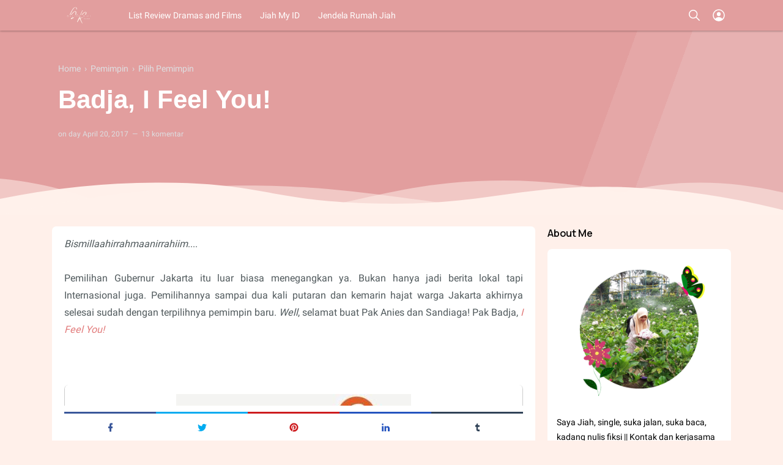

--- FILE ---
content_type: text/html; charset=UTF-8
request_url: https://www.jiahjava.com/2017/04/badja-i-feel-you.html
body_size: 63885
content:
<!DOCTYPE html>
<html dir='ltr' lang='id-ID' xml:lang='id' xmlns='http://www.w3.org/1999/xhtml' xmlns:b='http://www.google.com/2005/gml/b' xmlns:data='http://www.google.com/2005/gml/data' xmlns:expr='http://www.google.com/2005/gml/expr'>
<!--<head>--><head>
<!-- Google tag (gtag.js) -->
<script async='async' src='https://www.googletagmanager.com/gtag/js?id=G-L25VH2163H'></script>
<script>
  window.dataLayer = window.dataLayer || [];
  function gtag(){dataLayer.push(arguments);}
  gtag('js', new Date());

  gtag('config', 'G-L25VH2163H');
</script>
<!-- Google tag (gtag.js) -->
<script async='async' src='https://www.googletagmanager.com/gtag/js?id=UA-75632042-4'></script>
<script>
  window.dataLayer = window.dataLayer || [];
  function gtag(){dataLayer.push(arguments);}
  gtag('js', new Date());

  gtag('config', 'UA-75632042-4');
</script>
<script async='async' crossorigin='anonymous' src='https://pagead2.googlesyndication.com/pagead/js/adsbygoogle.js?client=ca-pub-5760166007416641'></script>
<title>Badja, I Feel You! - Gorilla Girl and Rawr</title>
<meta content='Badja, I Feel You! - Gorilla Girl and Rawr' property='og:title'/>
<meta content='Badja, I Feel You! - Gorilla Girl and Rawr' property='og:image:alt'/>
<meta content='Badja, I Feel You! - Gorilla Girl and Rawr' name='twitter:title'/>
<meta content='Badja, I Feel You! - Gorilla Girl and Rawr' name='twitter:image:alt'/>
<meta content='Gorilla Girl and Rawr' property='og:site_name'/>
<script async='async' src='https://cdnjs.cloudflare.com/ajax/libs/jquery/3.5.1/jquery.min.js'></script>
<meta content='https://lh3.googleusercontent.com/blogger_img_proxy/[base64]' property='og:image'/>
<meta content='https://lh3.googleusercontent.com/blogger_img_proxy/[base64]' name='twitter:image'/>
<meta content='Badja, I Feel You!' name='description'/>
<meta content='Badja, I Feel You!' property='og:description'/>
<meta content='Badja, I Feel You!' name='twitter:description'/>
<meta content='Write your keyword here, separated with commas' name='keywords'/>
<meta content='Write your keyword here, separated with commas' property='article:tag'/>
<link href='https://www.jiahjava.com/2017/04/badja-i-feel-you.html' rel='canonical'/>
<link href='https://www.jiahjava.com/2017/04/badja-i-feel-you.html' hreflang='x-default' rel='alternate'/>
<meta content='https://www.jiahjava.com/2017/04/badja-i-feel-you.html' property='og:url'/>
<meta content='Your Name' name='author'/>
<meta content='Your Name' property='article:author'/>
<link href='https://www.blogger.com/profile/xxxxxxxxxx' rel='me'/>
<link href='https://www.blogger.com/profile/xxxxxxxxxx' rel='author'/>
<link href='https://www.blogger.com/profile/xxxxxxxxxx' rel='publisher'/>
<meta content='xxxxxxxxxx' property='fb:admins'/>
<meta content='https://www.facebook.com/xxxxxxxxxx' property='article:author'/>
<meta content='https://www.facebook.com/xxxxxxxxxx' property='article:publisher'/>
<meta content='@username' name='twitter:site'/>
<meta content='@username' name='twitter:creator'/>
<link href='https://www.jiahjava.com/favicon.ico' rel='icon' type='image/x-icon'/>
<link href='https://www.jiahjava.com/favicon.ico' rel='apple-touch-icon'/>
<meta content='#e29e9e' name='theme-color'/>
<meta content='#e29e9e' name='msapplication-navbutton-color'/>
<meta content='#e29e9e' name='apple-mobile-web-app-status-bar-style'/>
<meta content='yes' name='apple-mobile-web-app-capable'/>
<meta content='blogger' name='generator'/>
<link href='https://www.blogger.com/openid-server.g' rel='openid.server'/>
<link href='https://www.jiahjava.com/' rel='openid.delegate'/>
<link href='https://www.jiahjava.com/feeds/posts/default' rel='alternate' title='Gorilla Girl and Rawr - Atom' type='application/atom+xml'/>
<link href='https://www.jiahjava.com/feeds/posts/default?alt=rss' rel='alternate' title='Gorilla Girl and Rawr - RSS' type='application/rss+xml'/>
<meta content='article' property='og:type'/>
<meta content='id_ID' property='og:locale'/>
<meta content='en_US' property='og:locale:alternate'/>
<meta content='en_GB' property='og:locale:alternate'/>
<meta content='summary_large_image' name='twitter:card'/>
<meta content='width=device-width, initial-scale=1.0, user-scalable=1.0, minimum-scale=1.0, maximum-scale=5.0' name='viewport'/>
<meta content='text/html; charset=UTF-8' http-equiv='Content-Type'/>
<meta content='all-language' http-equiv='Content-Language'/>
<meta content='IE=Edge' http-equiv='X-UA-Compatible'/>
<meta content='xxxxxxxxx' name='google-site-verification'/>
<meta content='xxxxxxxx' name='msvalidate.01'/>
<style id='page-skin-1' type='text/css'><!--
/* ======================================
IGNIPLEX: Premium Blogger Theme - Designed by Igniel (igniel.com)
======================================
Name      : IGNIPLEX
Version   : 2.6
Date      : May 21, 2020
Demo      : igniplex.blogspot.com
Type      : Premium (Paid)
Designer  : Igniel
Country   : Indonesia
Website   : www.igniel.com
***************************************
This theme is premium (paid).
You can only get it by purchasing officially.
If you get it for free through any method, that means you get it illegally.
*************************************** */
:root{
--igniplexMainLight:#e29e9e;
--igniplexMainDark:#242831;
--igniplexBodyLight:#fff0ea;
--igniplexBodyDark:#1c1f26;
--igniplexPostLight:#ffffff;
--igniplexPostDark:#242831;
--igniplexTextLight:#000000;
--igniplexTextDark:#efefef;
--igniplexSingleLight:#515a5d;
--igniplexSingleDark:#FFFFFF;
--igniplexTabsLight:#dddfe2;
--igniplexTabsDark:#444444;
--igniplexFooter:#009688;
--igniplexTextFooter:#ffffff;
--igniplexLinkFooter:#ffeb3b;
--igniplexLink:#009688;
--igniplexLinkHover:#ef5350;
--igniplexLinkSingle:#e27c7c;
--igniplexBigTitle:#ffffff;
--igniplexIcons:#8f8f8f;
--igniplexFont:'Manrope', -apple-system, BlinkMacSystemFont, 'Segoe UI', 'Oxygen-Sans', 'Helvetica Neue', Arial, sans-serif;
--igniplexFontNormal:'Roboto', -apple-system, BlinkMacSystemFont, 'Segoe UI', 'Oxygen-Sans', 'Helvetica Neue', Arial, sans-serif;
--igniplexWidthAll:1150px;
--igniplexWidthLeft:830px;
--igniplexWidthRight:300px;
--igniplexWidthMiddle:200px;
}
/* Manrope Font */
@font-face{font-family:'Manrope';font-style:normal;font-weight:400;font-display:swap;src:url(https://fonts.gstatic.com/s/manrope/v1/xn7gYHE41ni1AdIRggOxSvfedN62Zw.woff2) format("woff2");unicode-range:U+0400-045F,U+0490-0491,U+04B0-04B1,U+2116}@font-face{font-family:'Manrope';font-style:normal;font-weight:400;font-display:swap;src:url(https://fonts.gstatic.com/s/manrope/v1/xn7gYHE41ni1AdIRggSxSvfedN62Zw.woff2) format("woff2");unicode-range:U+0370-03FF}@font-face{font-family:'Manrope';font-style:normal;font-weight:400;font-display:swap;src:url(https://fonts.gstatic.com/s/manrope/v1/xn7gYHE41ni1AdIRggmxSvfedN62Zw.woff2) format("woff2");unicode-range:U+0100-024F,U+0259,U+1E00-1EFF,U+2020,U+20A0-20AB,U+20AD-20CF,U+2113,U+2C60-2C7F,U+A720-A7FF}@font-face{font-family:'Manrope';font-style:normal;font-weight:400;font-display:swap;src:url(https://fonts.gstatic.com/s/manrope/v1/xn7gYHE41ni1AdIRggexSvfedN4.woff2) format("woff2");unicode-range:U+0000-00FF,U+0131,U+0152-0153,U+02BB-02BC,U+02C6,U+02DA,U+02DC,U+2000-206F,U+2074,U+20AC,U+2122,U+2191,U+2193,U+2212,U+2215,U+FEFF,U+FFFD}@font-face{font-family:'Manrope';font-style:normal;font-weight:600;font-display:swap;src:url(https://fonts.gstatic.com/s/manrope/v1/xn7gYHE41ni1AdIRggOxSvfedN62Zw.woff2) format("woff2");unicode-range:U+0400-045F,U+0490-0491,U+04B0-04B1,U+2116}@font-face{font-family:'Manrope';font-style:normal;font-weight:600;font-display:swap;src:url(https://fonts.gstatic.com/s/manrope/v1/xn7gYHE41ni1AdIRggSxSvfedN62Zw.woff2) format("woff2");unicode-range:U+0370-03FF}@font-face{font-family:'Manrope';font-style:normal;font-weight:600;font-display:swap;src:url(https://fonts.gstatic.com/s/manrope/v1/xn7gYHE41ni1AdIRggmxSvfedN62Zw.woff2) format("woff2");unicode-range:U+0100-024F,U+0259,U+1E00-1EFF,U+2020,U+20A0-20AB,U+20AD-20CF,U+2113,U+2C60-2C7F,U+A720-A7FF}@font-face{font-family:'Manrope';font-style:normal;font-weight:600;font-display:swap;src:url(https://fonts.gstatic.com/s/manrope/v1/xn7gYHE41ni1AdIRggexSvfedN4.woff2) format("woff2");unicode-range:U+0000-00FF,U+0131,U+0152-0153,U+02BB-02BC,U+02C6,U+02DA,U+02DC,U+2000-206F,U+2074,U+20AC,U+2122,U+2191,U+2193,U+2212,U+2215,U+FEFF,U+FFFD}
/* Roboto Font */
@font-face{font-family:'Roboto';font-style:normal;font-weight:400;font-display:swap;src:local(Roboto),local(Roboto-Regular),url(https://fonts.gstatic.com/s/roboto/v20/KFOmCnqEu92Fr1Mu72xKKTU1Kvnz.woff2) format("woff2");unicode-range:U+0460-052F,U+1C80-1C88,U+20B4,U+2DE0-2DFF,U+A640-A69F,U+FE2E-FE2F}@font-face{font-family:'Roboto';font-style:normal;font-weight:400;font-display:swap;src:local(Roboto),local(Roboto-Regular),url(https://fonts.gstatic.com/s/roboto/v20/KFOmCnqEu92Fr1Mu5mxKKTU1Kvnz.woff2) format("woff2");unicode-range:U+0400-045F,U+0490-0491,U+04B0-04B1,U+2116}@font-face{font-family:'Roboto';font-style:normal;font-weight:400;font-display:swap;src:local(Roboto),local(Roboto-Regular),url(https://fonts.gstatic.com/s/roboto/v20/KFOmCnqEu92Fr1Mu7mxKKTU1Kvnz.woff2) format("woff2");unicode-range:U+1F00-1FFF}@font-face{font-family:'Roboto';font-style:normal;font-weight:400;font-display:swap;src:local(Roboto),local(Roboto-Regular),url(https://fonts.gstatic.com/s/roboto/v20/KFOmCnqEu92Fr1Mu4WxKKTU1Kvnz.woff2) format("woff2");unicode-range:U+0370-03FF}@font-face{font-family:'Roboto';font-style:normal;font-weight:400;font-display:swap;src:local(Roboto),local(Roboto-Regular),url(https://fonts.gstatic.com/s/roboto/v20/KFOmCnqEu92Fr1Mu7WxKKTU1Kvnz.woff2) format("woff2");unicode-range:U+0102-0103,U+0110-0111,U+0128-0129,U+0168-0169,U+01A0-01A1,U+01AF-01B0,U+1EA0-1EF9,U+20AB}@font-face{font-family:'Roboto';font-style:normal;font-weight:400;font-display:swap;src:local(Roboto),local(Roboto-Regular),url(https://fonts.gstatic.com/s/roboto/v20/KFOmCnqEu92Fr1Mu7GxKKTU1Kvnz.woff2) format("woff2");unicode-range:U+0100-024F,U+0259,U+1E00-1EFF,U+2020,U+20A0-20AB,U+20AD-20CF,U+2113,U+2C60-2C7F,U+A720-A7FF}@font-face{font-family:'Roboto';font-style:normal;font-weight:400;font-display:swap;src:local(Roboto),local(Roboto-Regular),url(https://fonts.gstatic.com/s/roboto/v20/KFOmCnqEu92Fr1Mu4mxKKTU1Kg.woff2) format("woff2");unicode-range:U+0000-00FF,U+0131,U+0152-0153,U+02BB-02BC,U+02C6,U+02DA,U+02DC,U+2000-206F,U+2074,U+20AC,U+2122,U+2191,U+2193,U+2212,U+2215,U+FEFF,U+FFFD}@font-face{font-family:'Roboto';font-style:normal;font-weight:700;font-display:swap;src:local('Roboto Bold'),local(Roboto-Bold),url(https://fonts.gstatic.com/s/roboto/v20/KFOlCnqEu92Fr1MmWUlfCRc4AMP6lbBP.woff2) format("woff2");unicode-range:U+0460-052F,U+1C80-1C88,U+20B4,U+2DE0-2DFF,U+A640-A69F,U+FE2E-FE2F}@font-face{font-family:'Roboto';font-style:normal;font-weight:700;font-display:swap;src:local('Roboto Bold'),local(Roboto-Bold),url(https://fonts.gstatic.com/s/roboto/v20/KFOlCnqEu92Fr1MmWUlfABc4AMP6lbBP.woff2) format("woff2");unicode-range:U+0400-045F,U+0490-0491,U+04B0-04B1,U+2116}@font-face{font-family:'Roboto';font-style:normal;font-weight:700;font-display:swap;src:local('Roboto Bold'),local(Roboto-Bold),url(https://fonts.gstatic.com/s/roboto/v20/KFOlCnqEu92Fr1MmWUlfCBc4AMP6lbBP.woff2) format("woff2");unicode-range:U+1F00-1FFF}@font-face{font-family:'Roboto';font-style:normal;font-weight:700;font-display:swap;src:local('Roboto Bold'),local(Roboto-Bold),url(https://fonts.gstatic.com/s/roboto/v20/KFOlCnqEu92Fr1MmWUlfBxc4AMP6lbBP.woff2) format("woff2");unicode-range:U+0370-03FF}@font-face{font-family:'Roboto';font-style:normal;font-weight:700;font-display:swap;src:local('Roboto Bold'),local(Roboto-Bold),url(https://fonts.gstatic.com/s/roboto/v20/KFOlCnqEu92Fr1MmWUlfCxc4AMP6lbBP.woff2) format("woff2");unicode-range:U+0102-0103,U+0110-0111,U+0128-0129,U+0168-0169,U+01A0-01A1,U+01AF-01B0,U+1EA0-1EF9,U+20AB}@font-face{font-family:'Roboto';font-style:normal;font-weight:700;font-display:swap;src:local('Roboto Bold'),local(Roboto-Bold),url(https://fonts.gstatic.com/s/roboto/v20/KFOlCnqEu92Fr1MmWUlfChc4AMP6lbBP.woff2) format("woff2");unicode-range:U+0100-024F,U+0259,U+1E00-1EFF,U+2020,U+20A0-20AB,U+20AD-20CF,U+2113,U+2C60-2C7F,U+A720-A7FF}@font-face{font-family:'Roboto';font-style:normal;font-weight:700;font-display:swap;src:local('Roboto Bold'),local(Roboto-Bold),url(https://fonts.gstatic.com/s/roboto/v20/KFOlCnqEu92Fr1MmWUlfBBc4AMP6lQ.woff2) format("woff2");unicode-range:U+0000-00FF,U+0131,U+0152-0153,U+02BB-02BC,U+02C6,U+02DA,U+02DC,U+2000-206F,U+2074,U+20AC,U+2122,U+2191,U+2193,U+2212,U+2215,U+FEFF,U+FFFD}
/* normalize.css v3.0.1 | MIT License | git.io/normalize */
html{font-family:sans-serif;-ms-text-size-adjust:100%;-webkit-text-size-adjust:100%}body{margin:0}article,aside,details,figcaption,figure,footer,header,hgroup,main,nav,section,summary{display:block}audio,canvas,progress,video{display:inline-block;vertical-align:baseline}audio:not([controls]){display:none;height:0}[hidden],template{display:none}a{background:transparent}a:active,a:hover{outline:0}abbr[title]{border-bottom:1px dotted}dfn{font-style:italic}mark{background:#ff0;color:#000}small{font-size:80%}sub,sup{font-size:75%;line-height:0;position:relative;vertical-align:baseline}sup{top:-0.5em}sub{bottom:-0.25em}img{border:0}hr{-moz-box-sizing:content-box;box-sizing:content-box;height:0}pre{overflow:auto}code,kbd,pre,samp{font-family:monospace,monospace;font-size:1em}button,input,optgroup,select,textarea{color:inherit;font:inherit;margin:0}button{overflow:visible;border:0px;outline:0px;margin:0px;box-shadow:none;}button,select{text-transform:none;outline:none}button,html input[type="button"],input[type="reset"],input[type="submit"]{-webkit-appearance:button;cursor:pointer}button[disabled],html input[disabled]{cursor:default}button::-moz-focus-inner,input::-moz-focus-inner{border:0;padding:0;outline:none;}input{line-height:normal;border:0px;outline:0px}input[type="checkbox"],input[type="radio"]{box-sizing:border-box;padding:0}input[type="number"]::-webkit-inner-spin-button,input[type="number"]::-webkit-outer-spin-button{height:auto}input[type="search"]{-webkit-appearance:textfield;-moz-box-sizing:content-box;-webkit-box-sizing:content-box;box-sizing:content-box}input[type="search"]::-webkit-search-cancel-button,input[type="search"]::-webkit-search-decoration{-webkit-appearance:none}fieldset{border:1px solid #c0c0c0;margin:0 2px;padding:.35em .625em .75em}legend{border:0;padding:0}textarea{overflow:auto}optgroup{font-weight:bold}table{border-collapse:collapse;border-spacing:0}td,th{padding:0}focus{outline:none}h1{font-size:1.75em}iframe{width:100%}*{box-sizing:border-box}
/*
* Owl Carousel v2.3.4
* Copyright 2013-2018 David Deutsch
* Licensed under: SEE LICENSE IN https://github.com/OwlCarousel2/OwlCarousel2/blob/master/LICENSE
*/
.owl-carousel{touch-action:manipulation}.owl-carousel,.owl-carousel .owl-item{-webkit-tap-highlight-color:transparent;position:relative}.owl-carousel{display:none;width:100%;z-index:1}.owl-carousel .owl-stage{position:relative;-ms-touch-action:pan-Y;touch-action:manipulation;-moz-backface-visibility:hidden}.owl-carousel .owl-stage:after{content:".";display:block;clear:both;visibility:hidden;line-height:0;height:0}.owl-carousel .owl-stage-outer{position:relative;overflow:hidden;-webkit-transform:translate3d(0,0,0)}.owl-carousel .owl-item,.owl-carousel .owl-wrapper{-webkit-backface-visibility:hidden;-moz-backface-visibility:hidden;-ms-backface-visibility:hidden;-webkit-transform:translate3d(0,0,0);-moz-transform:translate3d(0,0,0);-ms-transform:translate3d(0,0,0)}.owl-carousel .owl-item{min-height:1px;float:left;-webkit-backface-visibility:hidden;-webkit-touch-callout:none}.owl-carousel .owl-item img{display:block;width:100%}.owl-carousel .owl-dots.disabled,.owl-carousel .owl-nav.disabled{display:none}.no-js .owl-carousel,.owl-carousel.owl-loaded{display:block}.owl-carousel .owl-dot,.owl-carousel .owl-nav .owl-next,.owl-carousel .owl-nav .owl-prev{cursor:pointer;-webkit-user-select:none;-khtml-user-select:none;-moz-user-select:none;-ms-user-select:none;user-select:none}.owl-carousel .owl-nav button.owl-next,.owl-carousel .owl-nav button.owl-prev,.owl-carousel button.owl-dot{background:0 0;color:inherit;border:none;margin:0px;padding:0!important;font:inherit}.owl-carousel.owl-loading{opacity:0;display:block}.owl-carousel.owl-hidden{opacity:0}.owl-carousel.owl-refresh .owl-item{visibility:hidden}.owl-carousel.owl-drag .owl-item{-ms-touch-action:pan-y;touch-action:pan-y;-webkit-user-select:none;-moz-user-select:none;-ms-user-select:none;user-select:none}.owl-carousel.owl-grab{cursor:move;cursor:grab}.owl-carousel.owl-rtl{direction:rtl}.owl-carousel.owl-rtl .owl-item{float:right}.owl-carousel .animated{animation-duration:1s;animation-fill-mode:both}.owl-carousel .owl-animated-in{z-index:0}.owl-carousel .owl-animated-out{z-index:1}.owl-carousel .fadeOut{animation-name:fadeOut}@keyframes fadeOut{0%{opacity:1}100%{opacity:0}}.owl-height{transition:height .5s ease-in-out}.owl-carousel .owl-item .owl-lazy{opacity:0;transition:opacity .4s ease}.owl-carousel .owl-item .owl-lazy:not([src]),.owl-carousel .owl-item .owl-lazy[src^=""]{max-height:0}.owl-carousel .owl-item img.owl-lazy{transform-style:preserve-3d}.owl-carousel .owl-video-wrapper{position:relative;height:100%;background:#000}.owl-carousel .owl-video-play-icon{position:absolute;height:80px;width:80px;left:50%;top:50%;margin-left:-40px;margin-top:-40px;cursor:pointer;z-index:1;-webkit-backface-visibility:hidden;transition:transform .1s ease}.owl-carousel .owl-video-play-icon:hover{-ms-transform:scale(1.3,1.3);transform:scale(1.3,1.3)}.owl-carousel .owl-video-playing .owl-video-play-icon,.owl-carousel .owl-video-playing .owl-video-tn{display:none}.owl-carousel .owl-video-tn{opacity:0;height:100%;background-position:center center;background-repeat:no-repeat;background-size:contain;transition:opacity .4s ease}.owl-carousel .owl-video-frame{position:relative;z-index:1;height:100%;width:100%}
.owl-dots,.owl-nav{text-align:center;-webkit-tap-highlight-color:transparent} .owl-nav{margin-top:10px}.owl-nav [class*=owl-]{color:#FFF;font-size:12px;margin:5px;padding:4px 7px;background-color:#D6D6D6;display:inline-block;cursor:pointer;border-radius:3px} .owl-nav [class*=owl-]:hover{background-color:#fff;color:#FFF;text-decoration:none} .owl-nav .disabled{opacity:.5;cursor:default} .owl-nav.disabled+.owl-dots{position:absolute; bottom:0px; left:0px; right:0px; padding-bottom:10px; display:-webkit-box; display:-webkit-flex; display:-moz-box; display:-ms-flexbox; display:flex; align-items:center; justify-content:center;} .owl-dots .owl-dot{display:inline-block;zoom:1}.owl-dots .owl-dot span{width:8px;height:8px;margin:3px; background-color:#fff;display:block;-webkit-backface-visibility:visible;transition:all.2s ease;border-radius:30px} .owl-dots .owl-dot.active span, .owl-dots .owl-dot:hover span{background-color:var(--igniplexLinkHover);} .owl-dots button:hover{background:none !important;} .owl-dots .owl-dot.active span{background-color:var(--igniplexMainLight);width:20px;height:10px;}
::selection{
background-color:#c0e4bb;
}
.igniplexDark::selection{
background-color:#819e82;
}
html, body{
font:400 14px var(--igniplexFontNormal);
color:var(--igniplexTextLight);
line-height:1.75rem;
transition:all .2s ease;
}
body{
background-color:var(--igniplexBodyLight);
padding:0px !important;
margin:0px;
word-break:break-word;
position:relative;
-webkit-font-smoothing:antialiased;
-moz-osx-font-smoothing:grayscale;
-webkit-tap-highlight-color:transparent;
}
body.isError{
width:100vw;
height:100vh;
}
canvas{
display:block;
vertical-align:middle;
}
svg, svg path{
transition:all .2s ease;
}
hr{
border:0 solid var(--igniplexIcons);
border-top-width:7px;
border-radius:100px;
margin:15px auto;
overflow:visible;
position:relative;
width:7px;
transition:border-color .2s ease;
}
hr:before, hr:after{
content:'';
border:0 solid var(--igniplexIcons);
border-top-width:5px;
border-radius:100px;
position:absolute;
top:-6px;
width:5px;
}
hr:before{
left:-20px;
}
hr:after{
right:-20px;
}
a{
color:var(--igniplexLink);
text-decoration:none;
position:relative;
transition:all .2s ease;
}
a:hover{
color:var(--igniplexLinkHover);
}
h1, h2, h3, h4, h5, .title, .judul, input[type="submit"]{
font-weight:600;
line-height:initial;
margin-top:0px;
margin-bottom:10px;
transition:all .2s ease;
}
figure{
margin:20px 0px;
}
img{
max-width:100%;
height:auto;
display:block;
clear:both;
}
blockquote{
background-color:var(--igniplexMainLight);
font-size:1.25rem;
margin:20px 0px 20px 15px;
padding:25px 30px 15px 35px;
position:relative;
border-radius:5px;
box-shadow:inset 0 0 0 99999px rgba(255,255,255,0.8);
transition:all .2s ease;
}
blockquote:before{
content:'';
background:var(--igniplexMainLight) url("data:image/svg+xml,%3Csvg viewBox='0 0 24 24' xmlns='http://www.w3.org/2000/svg'%3E%3Cpath d='M14,17H17L19,13V7H13V13H16M6,17H9L11,13V7H5V13H8L6,17Z' fill='%23fff'/%3E%3C/svg%3E") center / 35px no-repeat;
width:3rem;
height:3rem;
position:absolute;
left:-10px;
top:-10px;
border-radius:100px;
box-shadow:inset 0 0 0 99999px rgba(255,255,255,.25);
transition:background-color .2s ease;
}
blockquote:after{
content:'';
display:block;
position:absolute;
top:0;
right:0;
border:10px solid;
border-color:var(--igniplexPostLight) var(--igniplexPostLight) rgba(255,255,255,0.25) rgba(255,255,255,.25);
border-radius:0 0 0 3px;
box-shadow:0 1px 0 rgba(0,0,0,.1);
transition:border-color .2s ease;
}
blockquote a{
color:#ffeb3b;
}
blockquote a:hover{
color:#ffeb3b;
}
blockquote footer{
display:block;
font-size:1rem;
font-style:italic;
}
blockquote footer:before{
content:'\2014';
margin-right:3px;
}
.isSingle .post-body button a{
color:#fff;
}
.isSingle .post-body button.outline a{
color:var(--igniplexMainLight);
}
.isSingle .post-body button.outline.download a{
color:#6dab3c;
}
.isSingle .post-body button.outline.demo a{
color:#dc6060;
}
button{
background-color:var(--igniplexMainLight);
margin:5px;
padding:.5rem 1.5rem;
color:#fff;
cursor:pointer;
border-radius:7px;
white-space:nowrap;
transition:all .2s ease;
}
button.outline{
background-color:transparent;
border:1px solid var(--igniplexMainLight);
color:var(--igniplexMainLight);
}
button:hover, button.download:hover, button.demo:hover{
box-shadow:inset 0 0 0 99999px rgba(255,255,255,.15);
}
button.download{
background-color:#6dab3c;
}
button.download:before{
content:'';
width:1.5rem;
height:1.5rem;
display:inline-block;
vertical-align:-5px;
margin-right:.5rem;
background:url("data:image/svg+xml,%3Csvg viewBox='0 0 24 24' xmlns='http://www.w3.org/2000/svg'%3E%3Cpath d='M8,13H10.55V10H13.45V13H16L12,17L8,13M19.35,10.04C21.95,10.22 24,12.36 24,15A5,5 0 0,1 19,20H6A6,6 0 0,1 0,14C0,10.91 2.34,8.36 5.35,8.04C6.6,5.64 9.11,4 12,4C15.64,4 18.67,6.59 19.35,10.04M19,18A3,3 0 0,0 22,15C22,13.45 20.78,12.14 19.22,12.04L17.69,11.93L17.39,10.43C16.88,7.86 14.62,6 12,6C9.94,6 8.08,7.14 7.13,8.97L6.63,9.92L5.56,10.03C3.53,10.24 2,11.95 2,14A4,4 0 0,0 6,18H19Z' fill='%23fff'/%3E%3C/svg%3E") center no-repeat;
}
button.outline.download{
background-color:transparent;
border:1px solid #6dab3c;
color:#6dab3c;
}
button.outline.download:before{
background-image:url("data:image/svg+xml,%3Csvg viewBox='0 0 24 24' xmlns='http://www.w3.org/2000/svg'%3E%3Cpath d='M8,13H10.55V10H13.45V13H16L12,17L8,13M19.35,10.04C21.95,10.22 24,12.36 24,15A5,5 0 0,1 19,20H6A6,6 0 0,1 0,14C0,10.91 2.34,8.36 5.35,8.04C6.6,5.64 9.11,4 12,4C15.64,4 18.67,6.59 19.35,10.04M19,18A3,3 0 0,0 22,15C22,13.45 20.78,12.14 19.22,12.04L17.69,11.93L17.39,10.43C16.88,7.86 14.62,6 12,6C9.94,6 8.08,7.14 7.13,8.97L6.63,9.92L5.56,10.03C3.53,10.24 2,11.95 2,14A4,4 0 0,0 6,18H19Z' fill='%236dab3c'/%3E%3C/svg%3E");
}
button.demo{
background-color:#dc6060;
}
button.demo:before{
content:'';
width:1.5rem;
height:1.5rem;
display:inline-block;
vertical-align:-5px;
margin-right:.5rem;
background:url("data:image/svg+xml,%3Csvg viewBox='0 0 24 24' xmlns='http://www.w3.org/2000/svg'%3E%3Cpath d='M12,9A3,3 0 0,1 15,12A3,3 0 0,1 12,15A3,3 0 0,1 9,12A3,3 0 0,1 12,9M12,4.5C17,4.5 21.27,7.61 23,12C21.27,16.39 17,19.5 12,19.5C7,19.5 2.73,16.39 1,12C2.73,7.61 7,4.5 12,4.5M3.18,12C4.83,15.36 8.24,17.5 12,17.5C15.76,17.5 19.17,15.36 20.82,12C19.17,8.64 15.76,6.5 12,6.5C8.24,6.5 4.83,8.64 3.18,12Z' fill='%23fff'/%3E%3C/svg%3E") center no-repeat;
}
button.outline.demo{
background-color:transparent;
border:1px solid #dc6060;
color:#dc6060;
}
button.outline.demo:before{
background-image:url("data:image/svg+xml,%3Csvg viewBox='0 0 24 24' xmlns='http://www.w3.org/2000/svg'%3E%3Cpath d='M12,9A3,3 0 0,1 15,12A3,3 0 0,1 12,15A3,3 0 0,1 9,12A3,3 0 0,1 12,9M12,4.5C17,4.5 21.27,7.61 23,12C21.27,16.39 17,19.5 12,19.5C7,19.5 2.73,16.39 1,12C2.73,7.61 7,4.5 12,4.5M3.18,12C4.83,15.36 8.24,17.5 12,17.5C15.76,17.5 19.17,15.36 20.82,12C19.17,8.64 15.76,6.5 12,6.5C8.24,6.5 4.83,8.64 3.18,12Z' fill='%23dc6060'/%3E%3C/svg%3E");
}
.drop{
color:var(--igniplexMainLight);
float:left;
font-size:4rem;
line-height:1.75rem;
margin-top:.3em;
padding-right:.75rem;
}
button.svg-icon-24-button{
border-radius:0px;
padding:0px;
background:transparent;
box-shadow:none;
}
button.svg-icon-24-button:hover{
background:none !important;
}
.svg-icon-24{
width:24px;
height:24px;
vertical-align:middle;
}
.collapsible>summary::-webkit-details-marker, .collapsible-title .chevron-up, .collapsible[open] .collapsible-title .chevron-down, .collapsible-title .chevron-down, .collapsible[open] .collapsible-title .chevron-up{
display:none
}
.hidden{
display:none
}
.invisible{
visibility:hidden
}
.clear{
clear:both
}
.jump-link{
display:none;
}
.check{
display:none;
}
.lazy, .lazyloaded{
opacity:0;
transition:opacity .3s linear;
}
.lazyloaded, #igniplexSlider .PopularPosts .widget-content.lazyloaded{
opacity:1;
}
.widget-content img{
max-width:100%;
margin:auto;
}
.widget ul li ul{
margin-left:1em !important;
}
.widget .title{
font-weight:600;
font-size:1.15rem;
}
#main .widget{
margin-bottom:30px;
}
#main .widget .title{
margin-bottom:15px;
}
#main .widget-content{
background-color:var(--igniplexPostLight);
padding:20px;
border-radius:7px;
transition:background-color .2s ease;
}
#main .igniplexTengah .widget-content{
padding:0px;
border:0px;
border-radius:0px;
box-shadow:none;
}
#HTML1 .title,#HTML2 .title,#HTML3 .title{
display:none;
}
h1, h2, h3, h4, h5, .title, .judul, input[type="submit"], button, .NavMenu .head .name, .Profile .individual .name, .igniplexAuthor .author-name, .PopularPosts .item-title, .blog-pager.infinite, #comments .comment-header .user, .igniplexRelated .text, .igniplexRelatedMiddle, .BlogArchive .hierarchy-title, #igniplex404, footer .attribution, #top-continue.continue, #comments .footer{
font-family:var(--igniplexFont);
}
/* .post-outer, .isSingle .post-outer .post, .sidebar .widget-content, .igniplexAuthor, .igniplexRelated ul li, #comments .comment-thread ol > li, .comment-form, .Label .cloud ul li, .blog-pager.number a, .blog-pager.number .current, #middlebar ul li, #middlebar ul.noimage, .Profile .widget-content.team .about, .FeaturedPost .widget-content{
box-shadow:0 7px 20px -7px rgba(0,0,0,0.15);
} */
.post-body h1, .post-body h2, .post-body h3, .post-body h4, .post-body h5{
color:var(--igniplexTextLight);
margin:1rem 0 .75rem;
}
.post-body p{
margin:0 0 1.25rem;
}
.post-body table{
width:100%;
margin:20px 0px;
border:1px solid var(--igniplexTabsLight);
border-top:0px;
border-collapse:unset;
border-radius:7px;
transition:bprder-color .2s ease;
overflow:hidden;
}
.post-body table thead{
background-color:var(--igniplexMainLight);
font-size:1.15rem;
color:#fff;
transition:background-color .2s ease;
}
.post-body table th{
padding:10px;
border-right:1px solid #fff;
}
.post-body table th:last-child{
border-right:1px solid var(--igniplexMainLight);
}
.post-body table td{
background-color:#fff;
padding:10px;
text-align:left;
vertical-align:top;
}
.post-body table tr:nth-child(odd) td{
background-color:var(--igniplexPostLight);
border-right:1px solid var(--igniplexTabsLight);
transition:all .2s ease;
}
.post-body table tr:nth-child(even) td{
background-color:var(--igniplexBodyLight);
border-right:1px solid var(--igniplexPostLight);
transition:all .2s ease;
}
.post-body table tr td:last-child{
border:0px;
}
.post-body table.tr-caption-container{
border-color:#ccc;
}
.post-body table.tr-caption-container td{
background-color:#efefef;
border:0px;
padding:15px;
text-align:center;
color:var(--igniplexTextLight);
transition:all .2s ease;
}
.post-body table td.tr-caption{
background-color:#f9f9f9;
color:var(--igniplexSingleLight);
font-size:.9rem;
line-height:1.35rem;
border-top:1px solid var(--igniplexTabsLight) !important;
transition:all .2s ease;
}
#HTML3 .widget-content{
margin:20px 0px;
text-align:center;
max-width:100%;
}
.post-body .igniplexTengah{
margin:20px 0px;
padding:0px;
}
.post-body .box{
background-color:#e9ebee;
color:var(--igniplexSingleLight);
padding:10px;
margin:20px 0px;
border:1px solid #dddfe2;
border-radius:5px;
}
.post-body .box.green{
color:#155724;
background-color:#d4edda;
border:1px solid #c3e6cb;
}
.post-body .box.blue{
color:#004085;
background-color:#cce5ff;
border:1px solid #b8daff;
}
.post-body .box.red{
color:#721c24;
background-color:#f8d7da;
border:1px solid #f5c6cb;
}
.post-body .box.yellow{
color:#856404;
background-color:#fff3cd;
border:1px solid #ffeeba;
}
.post-body pre:before{
content:'';
display:inline-block;
border-left:5px solid var(--igniplexMainLight);
height:100%;
position:absolute;
left:0px;
top:0px;
}
.post-body pre{
background-color:#2e2e2e;
margin:.5em auto;
width:100%;
position:relative;
white-space:pre;
word-break:normal;
word-wrap:break-word;
overflow:auto;
-moz-tab-size:2;
-o-tab-size:2;
tab-size:2;
user-select:text; -webkit-user-select:text; -khtml-user-select:text; -moz-user-select:text; -ms-user-select:text; user-select:text; -webkit-hyphens:none; -moz-hyphens:none; -ms-hyphens:none; hyphens:none; transition:all .2s ease;
}
.post-body pre code{
color:#bfbf90;
font-size:.95rem;
font-family:'source code pro',menlo,consolas,monaco,monospace;
max-height:300px;
padding:10px 20px;
line-height:1.5rem;
display:block;
white-space:pre-wrap;
overflow:auto;
user-select:text; -webkit-user-select:text; -khtml-user-select:text; -moz-user-select:text; -ms-user-select:text; user-select:text;
transition:all .2s ease;
}
.totop{
visibility:hidden;
opacity:0;
width:40px;
height:40px;
position:fixed;
bottom:80px;
right:40px;
z-index:2;
cursor:pointer;
border-radius:100px;
transition:all .2s ease;
background:var(--igniplexMainLight) url("data:image/svg+xml,%3Csvg viewBox='0 0 24 24' xmlns='http://www.w3.org/2000/svg'%3E%3Cpath d='M13,20H11V8L5.5,13.5L4.08,12.08L12,4.16L19.92,12.08L18.5,13.5L13,8V20Z' fill='%23fff'/%3E%3C/svg%3E") center / 25px no-repeat;
background-size:25px;
}
.totop:hover{
background-color:var(--igniplexLinkHover);
}
.totop.show{
visibility:visible;
opacity:.75;
bottom:50px;
}
.PageList{
display:block;
width:100%;
background-color:var(--igniplexMainLight);
}
.PageList .widget-content{
color:#fff;
font-weight:600;
max-width:calc(var(--igniplexWidthAll) - 20px);
margin:auto;
}
.PageList .widget-content .tabs{
list-style-type:none;
margin:0px auto;
padding:0px 20px 0px 0px;
}
.PageList .widget-content .tabs li{
padding:10px 0px;
}
.PageList .widget-content .tabs li a{
color:#fff;
}
#license{
display:none;
}
#igniplexHeader{
background-color:var(--igniplexMainLight);
position:sticky;
position:-webkit-sticky;
width:100%;
top:0;
z-index:3;
height:50px;
box-shadow:0 1px 3px rgba(0,0,0,.3);
transition:all .2s ease;
}
#igniplexHeader.hide{
top:-55px;
}
#igniplexHeader #header a{
color:#fff;
}
#igniplexHeader .header-inner{
display:-webkit-box;
display:-webkit-flex;
display:-moz-box;
display:-ms-flexbox;
display:flex;
align-items:center;
justify-content:space-between;
color:#fff;
margin:auto;
max-width:var(--igniplexWidthAll);
padding:5px 20px;
height:50px;
}
#igniplexHeader #header img{
max-height:30px;
max-width:100%;
width:auto;
display:block;
margin:auto;
}
#igniplexHeader .replaced h1, #igniplexHeader .replaced h2, #igniplexHeader #header #HTML404{
display:none
}
#igniplexHeader #header h1, #igniplexHeader #header h2{
margin:0px;
color:#fff;
letter-spacing:2px;
text-transform:uppercase;
font-size:1.5rem;
white-space:nowrap;
line-height:50px;
}
#igniplexHeader #header h1::first-letter, #igniplexHeader #header h2::first-letter{
background-color:#fff;
font-size:.85em;
font-weight:600;
color:var(--igniplexMainLight);
padding:0px 5px;
margin-right:5px;
letter-spacing:0px;
border-radius:2px;
transition:all .2s ease;
}
#igniplexHeader #header .description{
display:none;
margin-bottom:0px;
color:#fff;
text-align:left;
}
#igniplexHeader label{
cursor:pointer;
display:block;
padding:8px;
background-position:center;
transition:all .5s linear;
}
#igniplexHeader label:hover{
border-radius:100px;
background:rgba(0,0,0,.2) radial-gradient(circle, transparent 2%, rgba(0,0,0,.2) 2%) center/15000%;
}
#igniplexHeader label:active, #igniplexHeader label:active{
border-radius:100px;
background-color:rgba(0,0,0,.1);
background-size:100%;
transition:background 0s;
}
#igniplexHeader svg{
transition:all .2s ease;
}
.igniplexMenu{
margin:0px 20px;
flex-grow:1;
flex:1;
}
.igniplexMenu .icon svg{
width:24px;
height:24px;
}
.igniplexMenu .icon svg path{
fill:#fff;
}
#igniplexHeader .igniplexMenu .icon{
display:none;
}
#igniplexHeader .igniplexMenu .cover{
opacity:0;
visibility:hidden;
background-color:transparent;
position:fixed;
top:0;
left:0;
width:100%;
height:100%;
display:block;
z-index:3;
transition:all .2s ease-in-out .1s;
border-radius:0px;
}
.igniplexMenu .icon .open{
display:block;
}
.igniplexMenu .icon .close{
display:none;
}
.MenuList{
transition:all .2s ease;
height:50px;
}
.MenuList ul{
display:-webkit-box;
display:-webkit-flex;
display:-moz-box;
display:-ms-flexbox;
display:flex;
flex-wrap:wrap;
margin:0px;
padding:0px;
min-width:100%;
}
.MenuList ul li{
list-style-type:none;
position:relative;
}
.MenuList ul li:last-child{
border-bottom:0px;
}
.MenuList ul > li > a{ /* menu utama */
display:-webkit-box;
display:-webkit-flex;
display:-moz-box;
display:-ms-flexbox;
display:flex;
justify-content:space-between;
color:#fff;
padding:0px 15px;
line-height:50px;
}
.MenuList > ul li:hover > a{
background-color:rgba(0,0,0,.1);
}
.MenuList ul li ul{ /* semua dropdown */
white-space:nowrap;
display:none;
position:absolute;
}
.MenuList ul li ul:before{
content: '';
top:-8px;
left:15px;
border-color:transparent;
border-style:solid;
border-width:0px 8.5px 8.5px;
position:absolute;
z-index:1;
height:0px;
width:0px;
border-bottom-color:#fff;
transition:all .2s ease;
}
.MenuList ul li ul li { /* semua dropdown */
display:block;
}
.MenuList ul li ul li a{ /* semua dropdown isi `a` */
font-weight:400;
}
.MenuList ul > li > ul{ /* dropdown pertama */
background-color:#fff;
border-radius:0 0 7px 7px;
transition:background-color .2s ease;
}
.MenuList ul > li > ul > li > a{ /* text dropdown pertama */
color:var(--igniplexTextLight);
line-height:3.25rem;
}
.MenuList ul > li.open > a, .igniplexDark .MenuList ul > li > ul > li:hover > a{
background-color:rgba(0,0,0,.1);
}
.MenuList ul > li.open > ul > li.open > a{
background-color:#fff;
}
.MenuList ul > li > ul > li > ul{ /* background dropdown kedua */
background-color:var(--igniplexTextLight);
border-radius:0;
position:relative;
transition:all .2s ease;
}
.MenuList ul > li > ul > li:last-child > ul{
border-radius:0 0 7px 7px;
}
.MenuList ul > li > ul > li > ul:before, .igniplexDark .MenuList ul > li > ul > li > ul:before{
border-bottom-color:var(--igniplexTextLight);
}
.MenuList ul > li > ul > li > ul > li > a{ /* text dropdown kedua */
color:#fff;
}
.MenuList > ul li a:not(:only-child):after{
content:'';
width:17px;
height:17px;
margin:auto 0px auto 5px;
transition:all .2s ease;
background:url("data:image/svg+xml,%3Csvg viewBox='0 0 24 24' xmlns='http://www.w3.org/2000/svg'%3E%3Cpath d='M7.41,8.58L12,13.17L16.59,8.58L18,10L12,16L6,10L7.41,8.58Z' fill='%23fff'/%3E%3C/svg%3E") no-repeat center;
}
.MenuList ul > li > ul > li > a:not(:only-child):after{
background:url("data:image/svg+xml,%3Csvg viewBox='0 0 24 24' xmlns='http://www.w3.org/2000/svg'%3E%3Cpath d='M7.41,8.58L12,13.17L16.59,8.58L18,10L12,16L6,10L7.41,8.58Z' fill='%234a5568'/%3E%3C/svg%3E") no-repeat center center;
}
.MenuList ul > li.open > a:not(:only-child):after{
transform:rotate(180deg);
}
.header-right{
order:3;
display:-webkit-box;
display:-webkit-flex;
display:-moz-box;
display:-ms-flexbox;
display:flex;
flex-wrap:nowrap;
align-items:center;
justify-content:flex-end;
position:relative;
}
.igniplexSearch{
position:relative;
}
.igniplexSearch svg{
width:24px;
height:24px;
}
.igniplexSearch svg path{
fill:#fff;
}
.igniplexSearch .search .input{
position:absolute;
background-color:#fff;
color:var(--igniplexTextLight);
padding:0px;
width:0px;
margin:auto;
height:30px;
top:0;
bottom:0;
right:0;
border-radius:25px;
transition:width .2s ease;
}
.igniplexSearch .search .input::placeholder{
color:#ccc;
}
.igniplexSearch .search .icon{
transition:all .2s ease;
}
.igniplexSearch .search .icon .open{
display:block;
}
.igniplexSearch .search .icon .close{
display:none;
}
#igniplexHeader .igniplexSearch .search .icon .close path{
fill:var(--igniplexMainLight);
}
.igniplexSearch .search .check:checked ~ .input, .igniplexSearch .search .input:focus{
padding:0px 40px 0px 15px;
width:calc(var(--igniplexWidthAll) - 73px);
}
.igniplexSearch .search .check:checked ~ .icon .open{
display:none;
}
.igniplexSearch .search .check:checked ~ .icon .close{
display:block;
position:relative;
right:-3px;
}
.igniplexSearch .search .check:checked ~ label:hover{
background-color:transparent !important;
}
.igniplexSearch .search .check:checked ~ .icon > svg path{
fill:var(--igniplexIcons);
}
.igniplexNavigation{
position:relative;
}
.igniplexNavigation .icon svg{
width:24px;
height:24px;
}
.igniplexNavigation .icon svg path{
fill:#fff;
}
.igniplexNavigation .icon .open{
display:block;
}
.igniplexNavigation .icon .close{
display:none;
}
.igniplexNavigation .check:checked ~ .icon .open{
display:none;
}
.igniplexNavigation .check:checked ~ .icon .close{
display:block;
}
.igniplexNavigation .check:checked ~ .NavMenu{
opacity:1;
visibility:visible;
top:45px;
z-index:2;
}
.NavMenu{
opacity:0;
visibility:hidden;
position:absolute;
right:0px;
top:0px;
background-color:#fff;
min-width:200px;
max-width:275px;
color:var(--igniplexTextLight);
box-shadow:0 16px 24px 2px rgba(0,0,0,0.14), 0 6px 30px 5px rgba(0,0,0,0.12), 0 8px 10px -5px rgba(0,0,0,0.4);
transition:opacity .2s ease, visibility .2s ease, background-color .2s ease, top .2s ease;
}
.NavMenu:after{
content:'';
top:-8px;
right:11px;
border-color:transparent;
border-bottom-color:#e6e6e6;
border-style:dashed dashed solid;
border-width:0 8.5px 8.5px;
position:absolute;
z-index:1;
height:0px;
width:0px;
transition:border-color .2s ease;
}
.NavMenu .head{
background-color:#e6e6e6;
display:-webkit-box;
display:-webkit-flex;
display:-moz-box;
display:-ms-flexbox;
display:flex;
align-items:center;
padding:10px 16px;
border-bottom:1px solid #fff;
transition:background-color .2s ease, border-color .2s ease;
}
.NavMenu .head svg{
width:16px;
height:16px;
position:absolute;
top:20px;
right:-10px;
}
.NavMenu .head svg path, .igniplexDark .NavMenu .head svg path{
fill:#4285F4;
}
.NavMenu .head svg path.stroke{
fill:transparent;
stroke:#e6e6e6;
stroke-width:3px;
}
.NavMenu .ava, .NavMenu .info{
width:100%;
}
.NavMenu .info{
overflow:hidden;
}
.NavMenu .ava{
position:relative;
width:50px;
margin-right:15px;
}
.NavMenu .ava img{
max-width:50px;
max-height:50px;
border-radius:100px;
margin:0px;
}
.NavMenu .head .name{
font-weight:600;
font-size:1.15rem;
margin:-5px 0px 3px;
overflow:hidden;
text-overflow:ellipsis;
white-space:nowrap;
}
.NavMenu .head .follow a{
background-color:#4285F4;
color:#fff;
font-size:.65rem;
font-weight:600;
padding:.25rem .5rem;
border-radius:25px;
display:inline-block;
line-height:0px;
}
.NavMenu .head .follow a:hover{
background-color:var(--igniplexMainLight);
}
.NavMenu .head .follow a:before{
content:'';
display:inline-block;
width:.75rem;
height:.75rem;
margin-right:.25rem;
margin-left:-.15rem;
vertical-align:-.15rem;
background:url("data:image/svg+xml,%3Csvg viewBox='0 0 24 24' xmlns='http://www.w3.org/2000/svg'%3E%3Cpath d='M12,20C7.59,20 4,16.41 4,12C4,7.59 7.59,4 12,4C16.41,4 20,7.59 20,12C20,16.41 16.41,20 12,20M12,2A10,10 0 0,0 2,12A10,10 0 0,0 12,22A10,10 0 0,0 22,12A10,10 0 0,0 12,2M13,7H11V11H7V13H11V17H13V13H17V11H13V7Z' fill='%23fff'/%3E%3C/svg%3E") center / .85rem no-repeat;
}
nav svg{
width:20px;
height:20px;
vertical-align:-6px;
margin-right:10px;
}
nav svg path{
fill:var(--igniplexTextLight);
}
nav a{
color:var(--igniplexTextLight);
}
nav ul{
margin:0px;
padding:0px;
}
nav ul li{
font-size:.9rem;
list-style-type:none;
}
nav ul li:hover{
color:var(--igniplexMainLight);
background-color:rgba(0,0,0,.05);
}
nav ul li:hover a, nav a:hover{
color:var(--igniplexMainLight);
}
nav ul li:hover svg path, .MenuList nav ul li:hover svg path{
fill:var(--igniplexMainLight);
}
nav .igniplexMode:hover{
background-color:transparent;
}
nav a, nav .igniplexMode{
display:block;
padding:8px 13px;
}
#igniplexHeader .igniplexMode label{
padding:0px;
float:right;
margin-top:2px;
}
.igniplexSwitch{
position:relative;
display:inline-block;
width:2.5rem;
height:1.4rem;
}
.igniplexSwitch .slider{
position:absolute;
cursor:pointer;
top:0;
left:0;
right:0;
bottom:0;
background-color:#ccc;
-webkit-transition:.2s;
transition:.2s;
border-radius:25px;
}
.igniplexSwitch .slider:before {
position:absolute;
content:'';
height:1rem;
width:1rem;
left:.2rem;
bottom:.2rem;
background-color:#fff;
-webkit-transition:.3s;
transition:.3s;
border-radius:100%;
}
.igniplexSwitch input:checked + .slider{
background-color:#141e27;
}
.igniplexSwitch input:checked + .slider:before{
background-color:#4285F4;
-webkit-transform:translateX(1.1rem);
-ms-transform:translateX(1.1rem);
transform:translateX(1.1rem);
}
.NavMenu .social{
background-color:#e6e6e6;
display:-webkit-box;
display:-webkit-flex;
display:-moz-box;
display:-ms-flexbox;
display:flex;
justify-content:space-between;
border-top:1px solid #fff;
transition:all .2s ease;
}
.NavMenu .social a{
padding:10px 3px;
z-index:1;
text-align:center;
flex-grow:1;
border-bottom-width:3px;
border-bottom-style:solid;
}
.NavMenu .social a.facebook{
border-bottom-color:#3a579a;
}
.NavMenu .social a.facebook:hover{
background-color:#3a579a;
}
.NavMenu .social a.twitter{
border-bottom-color:#00abf0;
}
.NavMenu .social a.twitter:hover{
background-color:#00abf0;
}
.NavMenu .social  a.instagram{
border-bottom-color:#9c27b0;
}
.NavMenu .social  a.instagram:hover{
background-color:#9c27b0;
}
.NavMenu .social a.pinterest{
border-bottom-color:#ff9800;
}
.NavMenu .social a.pinterest:hover{
background-color:#ff9800;
}
.NavMenu .social a.ytube{
border-bottom-color:#ff0000;
}
.NavMenu .social a.ytube:hover{
background-color:#ff0000;
}
.NavMenu .social svg{
margin:auto;
width:20px;
height:20px;
vertical-align:-7px;
}
.NavMenu .social a.ytube svg{
width:22px;
height:22px;
}
.NavMenu .social a:hover svg path{
fill:#fff !important;
}
.NavMenu .social a.facebook svg path{
fill:#3a579a;
}
.NavMenu .social a.twitter svg path{
fill:#00abf0;
}
.NavMenu .social a.instagram svg path{
fill:#9c27b0;
}
.NavMenu .social a.pinterest svg path{
fill:#ff9800;
}
.NavMenu .social a.ytube svg path{
fill:#ff0000;
}
#igniplexSlider{
color:#fff;
margin:auto;
max-width:var(--igniplexWidthAll);
position:relative;
}
#igniplexSlider .PopularPosts{
width:100%;
overflow:auto;
}
#igniplexSlider .PopularPosts .widget-content{
opacity:0;
padding:15px 20px 0px;
}
#igniplexSlider .PopularPosts .title{
display:none;
}
#igniplexSlider .PopularPosts .inner{
display:grid;
grid-template-columns:2fr 1fr 1fr;
grid-gap:10px;
margin:0px;
padding:0px;
position:relative;
overflow:hidden;
}
#igniplexSlider .PopularPosts .post:hover{
animation-play-state:paused;
}
#igniplexSlider .PopularPosts .post:first-child{
grid-area:1 / 1 / 3 / 1;
}
#igniplexSlider .PopularPosts .post{
display:block;
border:0px;
margin:0px;
padding:0px;
border-radius:7px;
overflow:hidden;
}
#igniplexSlider.owl .PopularPosts .post{
border-radius:0px;
}
#igniplexSlider .PopularPosts .post:before{
display:none;
}
#igniplexSlider .PopularPosts .post:hover .item-thumbnail:after{
opacity:0;
}
#igniplexSlider .PopularPosts .post:hover .item-thumbnail img{
transform:scale(1.1);
}
#igniplexSlider .PopularPosts .item-content{
position:relative;
margin-top:0px;
margin-left:0px;
height:100%;
}
#igniplexSlider .PopularPosts .item-thumbnail{
margin:0px;
max-width:100%;
height:100%;
overflow:hidden;
}
#igniplexSlider .PopularPosts .item-thumbnail:after{
content:'';
background:linear-gradient(to bottom, transparent,rgba(0,0,0,1));
background:-webkit-linear-gradient(top, transparent,rgba(0,0,0,1));
position:absolute;
bottom:0px;
width:100%;
height:50%;
transition:all .2s ease;
}
#igniplexSlider .PopularPosts .item-thumbnail img{
width:100vw;
max-width:100%;
border-radius:7px;
transition:all .2s ease;
}
#igniplexSlider.owl .PopularPosts .item-thumbnail img{
border-radius:0px;
}
#igniplexSlider .PopularPosts .container{
position:absolute;
bottom:0px;
left:0px;
right:0px;
display:block;
padding:10px 15px;
}
#igniplexSlider .PopularPosts .post-labels{
font-size:.85rem;
color:#fff;
display:inline-block;
line-height:normal;
padding:1rem 0;
}
#igniplexSlider .PopularPosts .post-labels a{
background-color:var(--igniplexMainLight);
border-radius:3px;
color:#fff;
display:inline-block;
padding:.25rem .5rem;
transition:all .2s ease;
}
#igniplexSlider .PopularPosts .post-labels a:hover{
background-color:var(--igniplexLinkHover);
}
#igniplexSlider .PopularPosts .post:first-child .post-title{
font-size:1.5rem;
left:15px;
right:15px;
bottom:15px;
line-height:2.25rem;
}
#igniplexSlider .PopularPosts .post:not(:first-child) .post-title{
font-size:1.1rem;
left:12px;
right:12px;
bottom:10px;
display:-webkit-box;
-webkit-line-clamp:2;
-webkit-box-orient:vertical;
overflow:hidden;
line-height:1.5rem;
}
#igniplexSlider .PopularPosts .post-title a, #igniplexSlider .PopularPosts .item-snippet{
color:#fff;
text-shadow:0 2px 10px #000, 0 1px 1px rgba(0,0,0,.5);
}
#igniplexSlider.owl{
max-width:100%;
}
#igniplexSlider.owl .PopularPosts .widget-content{
padding:0;
}
#igniplexSlider.owl .PopularPosts .inner{
display:block;
}
#igniplexSlider.owl .PopularPosts .post{
width:100%;
}
#igniplexSlider.owl .PopularPosts .container{
padding:40px 30px !important;
top:unset;
text-align:center;
}
#igniplexSlider.owl .PopularPosts .post:first-child .post-title{
font-size:1.5rem;
line-height:2rem;
}
main{
max-width:var(--igniplexWidthAll);
margin:auto;
padding:20px;
}
.isSingle main{
padding-top:0px;
margin-top:300px;
}
#HTML1 .widget-content{
margin-bottom:20px;
text-align:center;
}
.isPost #HTML1 .widget-content{
margin-bottom:30px;
}
#igniplex{
display:inline-block;
width:100%;
max-width:100%;
}
.isPage #igniplex{
display:block;
}
#igniel, .isPost #igniel{
width:calc(100% - (300px + 20px));
max-width:var(--igniplexWidthLeft);
float:left;
display:inline-block;
}
.isPage #igniel{
width:auto;
max-width:100%;
float:none;
display:block;
}
#main{
width:calc(100% - var(--igniplexWidthMiddle));
float:left;
}
.isSingle #main{
width:auto;
float:none;
}
.igniplexTitle{
display:block;
padding:0px;
margin:0px;
position:absolute;
top:50px;
left:0px;
right:0px;
transition:all .2s ease;
}
.breadcrumb{
color:var(--igniplexTabsLight);
margin-bottom:.8rem;
overflow:hidden;
white-space:nowrap;
text-overflow:ellipsis;
transition:all .2s ease;
}
.breadcrumb a{
color:var(--igniplexTabsLight);
}
.breadcrumb a:hover{
text-decoration:underline;
}
.breadcrumb a:not(:last-child):after{
content:'';
display:inline-block;
vertical-align:middle;
width:15px;
height:15px;
margin:0px 3px;
background:url("data:image/svg+xml,%3Csvg viewBox='0 0 24 24' xmlns='http://www.w3.org/2000/svg'%3E%3Cpath d='M8.59,16.58L13.17,12L8.59,7.41L10,6L16,12L10,18L8.59,16.58Z' fill='%23fff'/%3E%3C/svg%3E") center no-repeat;
}
.post-info{
color:var(--igniplexTabsLight);
display:inline-block;
font-size:.85rem;
line-height:1.5rem;
margin-top:1.25rem;
transition:color .2s ease;
}
.post-info a{
color:var(--igniplexTabsLight);
}
.post-info a:hover{
text-decoration:underline;
}
.post-info > span:not(:first-child):before{
content:'\2014';
margin:0px 3px;
}
.isSingle .igniplexTitle, .post-filter-message{
margin-bottom:30px;
background-color:var(--igniplexMainLight);
background-image:linear-gradient(110deg,transparent 75%,rgba(255,255,255,.1) 75%,rgba(255,255,255,.1) 81.5%,rgba(255,255,255,.2) 0%,rgba(255,255,255,.2));
background-repeat:no-repeat;
background-position:center;
background-size:cover;
}
.isSingle .igniplexTitle .inner, .post-filter-message .inner{
max-width:var(--igniplexWidthAll);
margin:auto;
padding:50px 30px 120px;
}
.isSingle .entry-title, .post-filter-message .title{
color:var(--igniplexBigTitle);
font-family:-apple-system, BlinkMacSystemFont, 'Segoe UI', 'Oxygen-Sans', 'Helvetica Neue', Arial, sans-serif;
font-weight:800;
font-size:3rem;
margin:0px;
display:block;
line-height:4rem;
}
.igniplexTitle.post-filter-message{
position:relative;
top:0px;
}
.post-filter-message .inner .title{
margin-bottom:10px;
}
.post-filter-message a{
font-size:.85rem;
background-color:#fff;
border-radius:3px;
color:var(--igniplexMainLight);
font-weight:600;
padding:.35rem .6rem;
}
.igniplexWave{
position:absolute;
width:100%;
height:70px;
bottom:-1px;
left:0px;
right:0px;
overflow:hidden;
}
.igniplexWave path{
fill:var(--igniplexBodyLight);
transition:all .2s ease;
}
.igniplexWave path:not(:first-child){
opacity:.5;
}
.blog-posts{
display:grid;
grid-gap:20px;
grid-template-columns:1fr 1fr;
}
.blog-posts .infeed{
width:100%;
display:block;
padding:0px;
margin-bottom:20px;
}
.post-outer{
display:-webkit-box;
display:-webkit-flex;
display:-moz-box;
display:-ms-flexbox;
display:flex;
flex-wrap:wrap;
background-color:var(--igniplexPostLight);
border-radius:7px;
overflow:hidden;
transition:background-color .2s ease;
}
.post-outer .post{
align-self:flex-start;
display:-webkit-box;
display:-webkit-flex;
display:-moz-box;
display:-ms-flexbox;
display:flex;
flex-wrap:wrap;
flex-grow:1;
flex-basis:100%;
width:100%;
}
.post-outer .post:hover .snippet-thumbnail img{
transform:scale(1.1);
filter:brightness(80%);
-webkit-filter:brightness(80%);
}
.post-footer{
font-size:.85rem;
color:var(--igniplexIcons);
margin-top:15px;
}
.post-footer >*{
display:block;
}
.post-footer a{
color:var(--igniplexIcons);
}
.isSingle .blog-posts{
display:block;
}
.post .content, .post-footer-bottom .inner{
padding:15px;
}
.content .post-timestamp, .post-footer-bottom, .post-footer-bottom a{
color:var(--igniplexIcons);
font-size:.85rem;
}
.content .post-timestamp{
display:block;
margin-bottom:7px;
}
.content .post-timestamp .update{
display:none;
}
.post-timestamp{
cursor:help;
}
.post-title.entry-title{
font-size:1.1rem;
margin-bottom:0px;
}
.post-title.entry-title a{
color:var(--igniplexTextLight);
}
.post-title.entry-title a:hover{
color:var(--igniplexMainLight);
}
.post .snippet-thumbnail{
width:100%;
line-height:0px;
overflow:hidden;
}
.post .snippet-thumbnail > a{
display:block;
}
.post .snippet-thumbnail img{
width:100%;
border-radius:7px 7px 0px 0px;
transition:transform .2s ease, filter .2s ease, opacity .3s linear;
-webkit-transition:-webkit-transform .2s ease, -webkit-filter .2s ease, opacity .3s linear;
}
.post-snippet{
display:none;
color:var(--igniplexSingleLight);
font-size:.925rem;
margin-top:15px;
transition:all .2s ease;
}
.post-footer-bottom{
align-self:flex-end;
overflow:hidden;
white-space:nowrap;
width:100%;
line-height:normal;
}
.post-footer-bottom .inner{
display:-webkit-box;
display:-webkit-flex;
display:-moz-box;
display:-ms-flexbox;
display:flex;
align-items:flex-end;
justify-content:space-between;
padding-top:5px;
}
.post-footer-bottom .meta{
display:none;
}
.post-footer-bottom a:hover{
color:var(--igniplexMainLight);
}
.post-footer-bottom svg{
width:1.1rem;
height:1.1rem;
margin-right:.2rem;
vertical-align:-.25rem;
}
.post-footer-bottom svg path{
fill:var(--igniplexIcons);
}
.post-footer-bottom .post-labels{
overflow:hidden;
text-overflow:ellipsis;
margin-right:10px;
}
.post-footer-bottom .post-labels a:not(:first-of-type){
display:none;
}
.isPost .post-labels a{
background-color:var(--igniplexBodyLight);
border-radius:3px;
color:var(--igniplexSingleLight);
display:inline-block;
padding:.15rem .65rem;
margin-top:7px;
}
.isPost .post-labels a:hover, .igniplexDark.isPost .post-labels a:hover{
background-color:var(--igniplexMainLight);
color:#fff;
}
.isPost .post-labels a:before{
content:'#';
}
.isPost .post-labels a:not(:last-child){
margin-right:7px;
}
.post-footer-bottom .post-comments{
overflow:hidden;
text-overflow:ellipsis;
}
.isSingle .post-outer{
display:block;
width:auto;
background-color:transparent;
border-radius:0px;
box-shadow:none;
border:0px;
overflow:unset;
}
.isSingle .post-outer .post, .igniplexAuthor{
display:block;
background-color:var(--igniplexPostLight);
padding:15px 20px;
border-radius:7px;
transition:background-color .2s ease;
}
.isSingle .post-body{
font-size:1.15rem;
color:var(--igniplexSingleLight);
line-height:2rem;
transition:all .2s ease;
}
.isSingle .post-body a{
color:var(--igniplexLinkSingle);
}
.isSingle .post-body a:hover{
color:var(--igniplexLinkHover);
}
.isSingle .post-body img{
max-width:100%;
width:auto;
height:auto;
display:block;
margin:auto;
text-align:center;
clear:both;
}
.isSingle .post-body .separator img{
margin:auto;
display:block;
text-align:center;
}
.iklanAtas ins{
display:block;
margin:auto auto 20px;
text-align:center
}
.iklanBawah ins{
display:block;
margin:20px auto auto;
text-align:center
}
.igniplexRelatedMiddle{
border-bottom:1px solid var(--igniplexMainLight);
font-weight:600;
font-size:1rem;
display:block;
margin:20px 0px !important;
padding-bottom:15px !important;
text-align:left;
line-height:1.5rem;
}
.igniplexRelatedMiddle .thumb, .igniplexRelatedMiddle img{
width:100%;
height:100%;
max-width:75px !important;
max-height:56px !important;
overflow:hidden;
border-radius:3px;
transition:all .2s ease;
}
.igniplexRelatedMiddle .thumb{
margin-right:15px;
}
.igniplexRelatedMiddle .judul{
font-size:1.15rem;
padding:10px 0px 0px;
position:relative;
z-index:1;
}
.igniplexRelatedMiddle .judul:before{
content:'';
background-color:var(--igniplexPostLight);
width:100px;
height:2px;
position:absolute;
top:62.5%;
left:0px;
z-index:-1;
transition:background-color .2s ease;
}
.igniplexRelatedMiddle .judul:after{
content:'';
width:100%;
position:absolute;
top:65%;
left:0px;
border-top:1px solid var(--igniplexMainLight);
z-index:-2;
transition:all .2s ease;
}
.igniplexRelatedMiddle .judul span{
color:var(--igniplexMainLight);
background-color:var(--igniplexPostLight);
padding-right:15px;
transition:background-color .2s ease;
}
.igniplexRelatedMiddle ul{
display:grid;
grid-template-columns:1fr 1fr;
grid-gap:30px;
padding:0;
height:80px;
position:relative;
}
.igniplexRelatedMiddle ul.noimg{
display:block;
margin:0;
}
.igniplexRelatedMiddle ul li{
display:-webkit-box;
display:-webkit-flex;
display:-moz-box;
display:-ms-flexbox;
display:flex;
align-items:flex-start;
padding:0;
border:0;
transition:border-color .2s ease;
}
.igniplexRelatedMiddle ul.noimg li{
list-style-type:none;
padding:10px 0;
border-bottom:1px dashed rgba(0,0,0,.2);
}
.igniplexRelatedMiddle ul.noimg li:before{
content:'';
width:20px;
height:20px;
min-width:20px;
min-height:20px;
margin-top:3px;
margin-right:3px;
margin-left:-5px;
vertical-align:-5px;
background:url("data:image/svg+xml,%3Csvg viewBox='0 0 24 24' xmlns='http://www.w3.org/2000/svg'%3E%3Cpath d='M8.59,16.58L13.17,12L8.59,7.41L10,6L16,12L10,18L8.59,16.58Z' fill='%234b4f56'/%3E%3C/svg%3E") center no-repeat;
}
.igniplexRelatedMiddle ul.noimg li:last-child{
border:0px; padding-bottom:0px;
}
.isPost .igniplexRelatedMiddle ul li a{
color:var(--igniplexTextLight);
}
.isPost .igniplexRelatedMiddle ul li a:hover{
color:var(--igniplexMainLight);
}
.igniplexRelatedMiddle ul li a img:hover, .igniplexRelatedMiddle ul li:hover img{
transform:scale(1.1);
filter:brightness(80%);
-webkit-filter:brightness(80%);
}
.igniplexShare{
display:-webkit-box;
display:-webkit-flex;
display:-moz-box;
display:-ms-flexbox;
display:flex;
flex-wrap:nowrap;
align-items:center;
background-color:var(--igniplexPostLight);
margin-top:30px;
padding:10px 0px 0px;
position:sticky;
position:-webkit-sticky;
bottom:0px;
z-index:1;
transition:background-color .2s ease;
}
.igniplexShare svg{
width:17px;
height:17px;
vertical-align:-4px;
}
.igniplexShare svg path{
fill:var(--igniplexIcons);
transition:all .2s ease;
}
.igniplexShare a{
width:100%;
padding:10px 0px;
border-top-width:3px;
border-top-style:solid;
text-align:center;
box-shadow:none;
transition:all .2s ease;
}
.igniplexShare a:hover svg path{
fill:#fff !important;
}
.igniplexShare a.facebook{
border-color:#3a579a;
}
.igniplexShare a.facebook:hover{
background-color:#3a579a;
}
.igniplexShare a.facebook svg path{
fill:#3a579a;
}
.igniplexShare a.twitter{
border-color:#00abf0;
}
.igniplexShare a.twitter:hover{
background-color:#00abf0;
}
.igniplexShare a.twitter svg path{
fill:#00abf0;
}
.igniplexShare a.pinterest{
border-color:#cd1c1f;
}
.igniplexShare a.pinterest:hover{
background-color:#cd1c1f;
}
.igniplexShare a.pinterest svg path{
fill:#cd1c1f;
}
.igniplexShare a.linkedin{
border-color:#2554BF;
}
.igniplexShare a.linkedin:hover{
background-color:#2554BF;
}
.igniplexShare a.linkedin svg path{
fill:#2554BF;
}
.igniplexShare a.tumblr{
border-color:#314358;
}
.igniplexShare a.tumblr:hover{
background-color:#314358;
}
.igniplexShare a.tumblr svg path{
fill:#314358;
}
.igniplexShare a.whatsapp{
border-color:#4dc247;
}
.igniplexShare a.whatsapp:hover{
background-color:#4dc247;
}
.igniplexShare a.whatsapp svg path{
fill:#4dc247;
}
.igniplexShare a.messenger{
border-color:#448AFF;
}
.igniplexShare a.messenger:hover{
background-color:#448AFF;
}
.igniplexShare a.messenger svg path{
fill:#448AFF;
}
.igniplexShare a.telegram{
border-color:#0088cc;
}
.igniplexShare a.telegram:hover{
background-color:#0088cc;
}
.igniplexShare a.telegram svg path{
fill:#0088cc;
}
.igniplexAuthor{
display:-webkit-box;
display:-webkit-flex;
display:-moz-box;
display:-ms-flexbox;
display:flex;
align-items:flex-start;
margin-top:20px;
}
.igniplexAuthor .avatar, .Profile .avatar{
display:-webkit-box;
display:-webkit-flex;
display:-moz-box;
display:-ms-flexbox;
display:flex;
align-items:center;
justify-content:center;
position:relative;
}
.igniplexAuthor .avatar{
width:81px;
height:81px;
min-width:81px;
min-height:81px;
margin-right:20px;
}
.igniplexAuthor .avatar:before, .Profile .avatar:before{
content:'';
background:linear-gradient(to bottom, #ffa546, #c42286);
background:-webkit-linear-gradient(top, #ffa546, #c42286);
background-color:var(--igniplexMainLight);
position:absolute;
top:0px;
bottom:0px;
left:0px;
right:0px;
margin:auto;
border-radius:100px;
animation:ignielSpin 3s linear infinite normal;
-moz-animation:ignielSpin 3s linear infinite normal;
-webkit-animation:ignielSpin 3s linear infinite normal;
-o-animation:ignielSpin 3s linear infinite normal;
}
.igniplexAuthor .avatar:before{
width:81px;
height:81px;
}
.igniplexAuthor img, .Profile img{
border:3px solid #fff;
position:relative;
border-radius:100px;
background:url("data:image/svg+xml,%3Csvg viewBox='0 0 24 24' xmlns='http://www.w3.org/2000/svg'%3E%3Cpath d='M12,19.2C9.5,19.2 7.29,17.92 6,16C6.03,14 10,12.9 12,12.9C14,12.9 17.97,14 18,16C16.71,17.92 14.5,19.2 12,19.2M12,5A3,3 0 0,1 15,8A3,3 0 0,1 12,11A3,3 0 0,1 9,8A3,3 0 0,1 12,5M12,2A10,10 0 0,0 2,12A10,10 0 0,0 12,22A10,10 0 0,0 22,12C22,6.47 17.5,2 12,2Z' fill='%23ddd'/%3E%3C/svg%3E") center / 65px no-repeat;
transition:all .2s ease;
}
.igniplexAuthor img{
width:75px;
height:75px;
}
.igniplexAuthor .bottom{
width:100%;
flex-grow:1;
}
.igniplexAuthor .author-name{
font-size:1.15rem;
font-weight:600;
margin-bottom:7px;
}
.igniplexAuthor .author-name:after{
content:'';
display:inline-block;
background:url("data:image/svg+xml,%3Csvg viewBox='0 0 24 24' xmlns='http://www.w3.org/2000/svg'%3E%3Cpath d='M12,2A10,10 0 0,1 22,12A10,10 0 0,1 12,22A10,10 0 0,1 2,12A10,10 0 0,1 12,2M11,16.5L18,9.5L16.59,8.09L11,13.67L7.91,10.59L6.5,12L11,16.5Z' fill='%234285F4'/%3E%3C/svg%3E") center no-repeat;
width:15px;
height:15px;
vertical-align:-2px;
}
.igniplexAuthor .author-name a{
color:var(--igniplexTextLight);
}
.igniplexAuthor .author-name a:hover{
color:var(--igniplexMainLight);
}
.igniplexAuthor .author-desc{
color:var(--igniplexIcons);
font-size:.95rem;
line-height:1.35rem;
}
#comments, .matched{
margin-top:30px;
}
#comments .comment-message svg{
width:20px;
height:20px;
margin-right:5px;
vertical-align:-5px;
}
#comments .comment-message svg path{
fill:var(--igniplexTextLight);
transition:all .2s ease;
}
#comments .comment-message{
display:-webkit-box;
display:-webkit-flex;
display:-moz-box;
display:-ms-flexbox;
display:flex;
align-items:flex-start;
font-family:var(--igniplexFontNormal);
margin-bottom:.95rem;
text-align:left;
letter-spacing:0px;
transition:background-color .2s ease;
}
#comment-editor{
background:url('https://blogger.googleusercontent.com/img/b/R29vZ2xl/AVvXsEiObyLnDIRE2JHiztP69yrw-UW5XGOQcHygb7_DdTDmDqipnjZnwKg4CvqTByGsiyFowDncxP3k3f-slRp-Fh0SyMZV3xJsbvGPi47AJZWLCY4kmJbvZm7OhaISocPUssPAOlS-aurGH-EZ/') center / 75px no-repeat;
}
.igniplexDark #comment-editor{
background-image:url('https://blogger.googleusercontent.com/img/b/R29vZ2xl/AVvXsEj5HxVFGN2aUPRqOuBxQGJsBklTQj_hXxY628dI8joy0UNyqb6RGGCf-p3y2rlPKfWr7QQkC_yfYlTt0BWYcIYRGmVl967_E1MO6qVjoXpJyWgPX4Fe5UaU3rvx0op4lpJJw3hnj07qmNRD/');
}
.comment-form{
margin:20px 0px;
padding:15px;
border-radius:7px;
background-color:var(--igniplexPostLight);
transition:background-color .2s ease;
}
#comments .comment-replybox-single .comment-form{
padding:0px;
border-radius:0px;
box-shadow:none;
}
#comments .comments-content .icon.blog-author{
width:14px;
height:14px;
margin-left: 5px;
vertical-align:-2px;
display:inline-block;
background:url("data:image/svg+xml,%3Csvg viewBox='0 0 24 24' xmlns='http://www.w3.org/2000/svg'%3E%3Cpath d='M12,2A10,10 0 0,1 22,12A10,10 0 0,1 12,22A10,10 0 0,1 2,12A10,10 0 0,1 12,2M11,16.5L18,9.5L16.59,8.09L11,13.67L7.91,10.59L6.5,12L11,16.5Z' fill='%23118ff9'/%3E%3C/svg%3E") center no-repeat;
}
#comments .comment-thread ol{
margin:0;
padding-left:0;
}
#comments .comment-thread ol > li, #comments #comments-block .comment{
background-color:var(--igniplexPostLight);
margin-bottom:20px;
border-radius:7px;
transition:background-color .2s ease;
}
#comments .comment-thread ol > li{
padding:15px 15px 30px;
}
#comments #comments-block .comment{
padding:15px;
}
#comments .comment-thread ol > li:last-child{
margin-bottom:0px;
}
#comments .comment-thread ol > li ol{
margin-top:25px;
}
#comments .comment .comment-replybox-single, #comments .comment-thread .comment-replies{
margin-left:45px;
}
#comments .comment-thread .thread-count{
display:none
}
#comments .comment{
list-style-type:none;
padding:0 0 30px;
position:relative
}
#comments .comment .comment{
padding-bottom:8px;
margin-bottom:15px;
}
#comments .comment:target{
background-color:var(--igniplexMainLight);
border:1px solid var(--igniplexMainLight);
border-radius:7px;
box-shadow:inset 0 0 0 99999px rgba(255,255,255,0.85);
transition:background-color .2s ease, border-color .2s ease, box-shadow .2s ease;
}
#comments .comment .comment:target{
margin-top:-10px;
margin-bottom:20px;
padding:15px;
}
#comments .comment .comment:target .comment-actions{
margin-bottom:5px;
}
#comments .comment-thread ol > li:first-child:target{
padding:10px 10px 25px;
}
.comment .avatar-image-container{
position:absolute;
width:35px;
height:35px;
background:url("data:image/svg+xml,%3Csvg viewBox='0 0 24 24' xmlns='http://www.w3.org/2000/svg'%3E%3Cpath d='M12,2A10,10 0 0,0 2,12A10,10 0 0,0 12,22A10,10 0 0,0 22,12A10,10 0 0,0 12,2M7.07,18.28C7.5,17.38 10.12,16.5 12,16.5C13.88,16.5 16.5,17.38 16.93,18.28C15.57,19.36 13.86,20 12,20C10.14,20 8.43,19.36 7.07,18.28M18.36,16.83C16.93,15.09 13.46,14.5 12,14.5C10.54,14.5 7.07,15.09 5.64,16.83C4.62,15.5 4,13.82 4,12C4,7.59 7.59,4 12,4C16.41,4 20,7.59 20,12C20,13.82 19.38,15.5 18.36,16.83M12,6C10.06,6 8.5,7.56 8.5,9.5C8.5,11.44 10.06,13 12,13C13.94,13 15.5,11.44 15.5,9.5C15.5,7.56 13.94,6 12,6M12,11A1.5,1.5 0 0,1 10.5,9.5A1.5,1.5 0 0,1 12,8A1.5,1.5 0 0,1 13.5,9.5A1.5,1.5 0 0,1 12,11Z' fill='%23757575'/%3E%3C/svg%3E") center / 35px no-repeat;
}
.comment .comment-replies .avatar-image-container{
background-size:25px;
width:25px;
height:25px;
}
.comment .avatar-image-container img{
border-radius:100px;
}
.avatar-image-container svg,.comment .avatar-image-container .avatar-icon{
border-radius:50%;
box-sizing:border-box;
fill:red;
height:35px;
margin:0;
padding:7px;
width:35px
}
.comment .comment-block{
margin-left:45px;
padding-bottom:0;
}
.comment .comment-replies .comment-block{
margin-left:35px;
}
#comments .comment-author-header-wrapper{
margin-left:40px
}
#comments .comment .comment-header .user, #comments .comment-author a{
font-weight:600;
font-style:normal;
}
#comments .comment .comment-header .user, #comments .comment .comment-header .user a, #comments .comment-author a{
color:var(--igniplexTextLight);
}
#comments .comment .comment-header .user a:hover, #comments .comment-author a:hover{
color:var(--igniplexMainLight);
}
#comments .comment .comment-actions{
bottom:0;
margin-bottom:12px;
position:absolute;
}
#comments .comment .comment-replies .comment-actions{
margin-bottom:0px;
}
#comments .comment .comment-actions a, #comments .comment .comment-actions .item-control a{
cursor:pointer;
margin-right:8px;
font-weight:600;
font-size:.85rem;
letter-spacing:1px;
text-transform:uppercase;
}
#comments .comment .comment-actions a:hover, #comments .comment .comment-actions .item-control a:hover{
color:var(--igniplexLinkHover);
}
#comments .item-control{
display:none
}
#comments .datetime, #comments .comment-timestamp{
bottom:0px;
color:var(--igniplexIcons);
font-size:.75rem;
}
#comments .datetime{
display:inline-block;
margin-left:5px;
}
#comments .datetime:before{
content:'\2022';
margin-right:5px;
font-family:Arial,sans-serif;
font-style:normal;
font-size:16px;
vertical-align:-2px;
}
#comments .comment-timestamp a, #comments .datetime a{
color:var(--igniplexIcons);
}
#comments .comment-timestamp a:hover, #comments .datetime a:hover{
color:var(--igniplexMainLight);
}
#comments .comment-timestamp{
display:block;
}
#comments .comment .comment-content, .comment .comment-body{
color:var(--igniplexSingleLight);
margin-top:5px;
line-height:inherit;
transition:all .2s ease;
}
.comment .comment-body{
margin-top:15px;
}
#comments .comment .comment-replies .comment-content{
margin-bottom:0px;
}
.comment-body{
margin-bottom:12px
}
#comment-editor-src{
display:none
}
.comments .comments-content .loadmore.loaded{
max-height:0;
opacity:0;
overflow:hidden
}
.comment-link{
color:var(--igniplexMainLight);
position:relative
}
.comment-link .num_comments{
margin-left:8px;
vertical-align:top
}
#comment-holder .continue, #comment-holder .continue.hidden{
display:none;
}
#top-continue.continue, #comments .footer{
display:block;
margin:25px auto;
text-align:center;
letter-spacing:2px;
}
#top-continue.continue a, #comments .footer a{
background-color:var(--igniplexMainLight);
color:#fff;
cursor:pointer;
font-weight:600;
text-transform:uppercase;
padding:10px 20px;
border-radius:3px;
}
#top-continue.continue a:hover, #comments .footer a:hover{
background-color:var(--igniplexLinkHover);
}
#comments .title{
text-transform:capitalize;
}
footer .footer-inner{
display:grid;
grid-gap:20px;
grid-template-columns:1fr 1fr 1fr;
max-width:var(--igniplexWidthAll);
margin:auto;
padding:0px 20px;
}
footer .widget-content{
background-color:#ffffff;
color:var(--igniplexTextFooter);
line-height:1.5rem;
margin-bottom:30px;
padding:15px 20px;
border-radius:7px;
}
footer .footer-inner .widget:last-child .widget-content{
margin-bottom:10px;
}
footer .widget-content a{
color:var(--igniplexLinkFooter);
}
footer .attribution{
font-size:.75rem;
padding:0px 15px 15px;
margin:auto;
text-align:center;
}
#middlebar{
float:right;
position:sticky;
position:-webkit-sticky;
top:10px;
transition:top .2s ease;
}
#middlebar .widget-content{
width:calc(var(--igniplexWidthMiddle) - 20px);
margin-left:20px;
position:relative;
height:80px;
}
#middlebar .title{
margin:0px 0px 10px 20px;
}
#middlebar a{
color:var(--igniplexTextLight);
}
#middlebar a:hover{
color:var(--igniplexMainLight);
}
#middlebar ul{
display:grid;
grid-gap:20px;
grid-template-columns:repeat(1, 1fr);
}
#middlebar ul, #middlebar li{
list-style:none;
list-style-type:none;
margin:0px;
padding:0px;
}
#middlebar ul li, #middlebar ul.noimage{
background-color:var(--igniplexPostLight);
border-radius:7px;
transition:all .2s ease;
}
#middlebar ul.noimage{
grid-gap:10px;
padding:7px 12px;
}
#middlebar ul.noimage li, .igniplexDark #middlebar ul.noimage li{
background-color:transparent;
border-radius:0;
box-shadow:none;
}
#middlebar ul.noimage li:not(:last-of-type){
padding-bottom:10px;
border-bottom:1px dashed var(--igniplexTabsLight);
}
#middlebar .noimage .text{
padding:0;
}
#middlebar .text{
line-height:1.5rem;
padding:7px 12px;
}
#middlebar .thumb{
border-radius:7px 7px 0px 0px;
overflow:hidden;
}
#middlebar img{
width:100%;
max-width:200px;
height:auto;
transition:all .2s ease;
}
#middlebar img:hover, #middlebar li:hover img{
transform:scale(1.1);
filter:brightness(80%);
-webkit-filter:brightness(80%);
}
#middlebar .ignielRipple div{
border-color:var(--igniplexMainLight);
}
.sidebar, .isPost .sidebar{
width:var(--igniplexWidthRight);
margin-left:20px;
float:right;
}
.sidebar img, footer img{
max-width:100%;
}
.sidebar .widget{
margin-bottom:30px;
}
.sidebar .title,  footer .title{
margin:0px 0px 15px;
}
.sidebar .widget ul, .sidebar .widget ol, footer .widget ul, footer .widget ol{
list-style:none;
margin:0px;
padding:0px;
}
.sidebar .widget-content, .Profile .widget-content.team .about{
background-color:var(--igniplexPostLight);
padding:15px;
border-radius:7px;
transition:background-color .2s ease;
}
.sidebar .Label .widget-content, footer .Label .widget-content, .igniplexDark .sidebar .Label .widget-content, .igniplexDark footer .Label .widget-content, .sidebar #HTML5 .widget-content, .sidebar .Profile .widget-content.team, .igniplexDark .sidebar .Profile .widget-content.team, footer .Profile .widget-content, .igniplexDark footer .Profile .widget-content{
background-color:transparent;
box-shadow:none;
padding:0px;
}
.sidebar #HTML2, .sidebar #HTML2 .widget-content, .sidebar #HTML4, .sidebar #HTML4 .widget-content{
background-color:transparent;
padding:0px;
border:0px;
border-radius:0px;
box-shadow:none;
}
.sidebar .BlogArchive .MENU, footer .BlogArchive .MENU, .igniplexDark .sidebar .BlogArchive .MENU{
background-color:transparent;
padding:0px;
box-shadow:none
}
.Label .widget-content.list{
margin-top:15px;
}
.Label .list ul, .BlogArchive .FLAT ul{
display:grid;
grid-template-columns: repeat(2, 1fr);
}
.Label .list ul{
grid-gap:.5rem 2.5rem;
}
.Label ul li, .BlogArchive .FLAT ul li{
display:-webkit-box;
display:-webkit-flex;
display:-moz-box;
display:-ms-flexbox;
display:flex;
flex-wrap:nowap;
overflow:hidden;
text-overflow:ellipsis;
white-space:nowrap;
}
.Label ul li a, .BlogArchive .FLAT ul li a{
align-items:center;
flex-grow:1;
color:var(--igniplexTextLight);
margin-right:.3rem;
overflow:hidden;
text-overflow:ellipsis;
}
.Label .list a:before, .BlogArchive ul.FLAT li a:before{
content:'';
display:inline-block;
background-color:var(--igniplexMainLight);
min-width:8px;
min-height:8px;
width:8px;
height:8px;
margin-right:7px;
clip-path:polygon(75% 0%, 100% 50%, 75% 100%, 0% 100%, 25% 50%, 0% 0%);
-webkit-clip-path:polygon(75% 0%, 100% 50%, 75% 100%, 0% 100%, 25% 50%, 0% 0%);
transition:background-color .2s ease;
}
.Label ul li a:hover, .BlogArchive .FLAT ul li a:hover, .Label ul li:hover a, .BlogArchive .FLAT ul li:hover a{
color:var(--igniplexMainLight);
}
.Label .cloud ul, .Label ul li, .Label ul li a{
display:-webkit-box;
display:-webkit-flex;
display:-moz-box;
display:-ms-flexbox;
display:flex;
}
.Label .cloud ul{
flex-wrap:wrap;
}
.Label .cloud ul li{
background-color:var(--igniplexPostLight);
border-radius:3px;
flex-grow:1;
flex-wrap:nowrap;
margin:0px 7px 7px 0px;
padding:2px 5px;
transition:background-color .2s ease;
}
footer .Label .cloud ul li{
background-color:var(--igniplexFooter);
}
.Label .cloud ul li:hover{
background-color:var(--igniplexMainLight);
}
.Label .cloud ul li a{
flex-wrap:nowrap;
font-size:.95rem;
justify-content:center;
padding:1px 5px;
}
.Label .cloud ul li:hover a, .Label .cloud ul li a:hover, .Label .cloud ul li:hover .count{
color:#fff
}
.Label .count, .BlogArchive .FLAT .count{
align-self:center;
color:var(--igniplexIcons);
font-size:.85rem;
transition:color .2s ease;
white-space:nowrap;
}
footer .Label .count, footer .BlogArchive .FLAT .count{
color:var(--igniplexTextDark);
}
.Label .cloud .count{
padding:0px 7px;
}
.BlogArchive .HIERARCHY a{
padding:0px;
white-space:normal;
}
.BlogArchive .hierarchy-title a{
display:-webkit-box;
display:-webkit-flex;
display:-moz-box;
display:-ms-flexbox;
display:flex;
flex-wrap:nowrap;
align-items:center;
justify-content:space-between;
font-weight:600;
color:var(--igniplexTextLight);
}
.BlogArchive .hierarchy-title a:hover{
color:var(--igniplexMainLight);
}
footer .BlogArchive .hierarchy-title a:hover{
color:#fff;
}
.BlogArchive .archivedate:not(:last-child){
margin-bottom:10px;
}
.BlogArchive .archivedate .archivedate{
margin-bottom:0px;
}
.BlogArchive ul li ul{
margin-left:1em !important;
padding-bottom:0px !important;
}
.BlogArchive ul.posts li{
list-style-type:decimal;
font-size:1rem;
color:var(--igniplexIcons);
padding:5px 0px;
transition:color .2s ease;
}
.BlogArchive ul.posts li:last-child{
padding-bottom:0px;
}
.BlogArchive ul.posts li a{
color:var(--igniplexIcons);
}
.BlogArchive ul.posts li a:hover{
color:var(--igniplexMainLight);
}
footer .BlogArchive ul.posts li a:hover{
color:#fff;
}
.BlogArchive .count{
margin-left:7px;
}
.BlogArchive .FLAT ul{
grid-gap:1rem 4rem;
}
.BlogArchive select{
background-color:var(--igniplexPostLight);
width:100%;
padding:7px 10px;
border:0px;
height:32px;
border-radius:3px;
text-indent:5px;
cursor:pointer;
transition:all .2s ease;
}
.BlogArchive select:hover{
background-color:var(--igniplexMainLight);
color:#fff;
}
footer .Label .cloud ul li a, footer .BlogArchive .FLAT ul li a, footer .BlogArchive .FLAT ul li a:hover, footer .BlogArchive .FLAT ul li:hover a{
color:#fff;
}
footer .BlogArchive ul.posts li, footer .BlogArchive ul.posts li a{
color:var(--igniplexPostLight);
}
footer .BlogArchive .hierarchy-title a{
color:#fff;
}
footer .BlogArchive select{
background-color:var(--igniplexMainLight);
color:#fff;
}
.sidebar .Feed .widget-content{
background-color:var(--igniplexMainLight);
color:#fff;
}
.Feed ul li{
display:-webkit-box;
display:-webkit-flex;
display:-moz-box;
display:-ms-flexbox;
display:flex;
flex-wrap:nowrap;
}
.Feed ul li:not(:last-child){
margin-bottom:10px !important;
padding-bottom:10px !important;
border-bottom:1px dashed rgba(255,255,255,.5);
transition:border-color .2s ease;
}
.Feed ul li:before{
content:'';
align-self:flex-start;
min-height:17px;
min-width:17px;
margin-right:7px;
background:url("data:image/svg+xml,%3Csvg viewBox='0 0 24 24' xmlns='http://www.w3.org/2000/svg'%3E%3Cpath d='M17,12L12,17V14H8V10H12V7L17,12M21,16.5C21,16.88 20.79,17.21 20.47,17.38L12.57,21.82C12.41,21.94 12.21,22 12,22C11.79,22 11.59,21.94 11.43,21.82L3.53,17.38C3.21,17.21 3,16.88 3,16.5V7.5C3,7.12 3.21,6.79 3.53,6.62L11.43,2.18C11.59,2.06 11.79,2 12,2C12.21,2 12.41,2.06 12.57,2.18L20.47,6.62C20.79,6.79 21,7.12 21,7.5V16.5M12,4.15L5,8.09V15.91L12,19.85L19,15.91V8.09L12,4.15Z' fill='%23fff'/%3E%3C/svg%3E") center no-repeat;
}
.Feed ul li a{
color:#fff;
margin-top:-3px;
}
.Feed ul li a:hover{
color:#fff;
}
.Feed .item-title{
width:calc(100% - 25px);
margin-top:-3px;
}
.Feed .item-date, .Feed .item-author{
font-size:.85rem;
font-style:italic;
}
.PopularPosts ul{
counter-reset:igniplexPopular;
}
.PopularPosts ul li{
display:-webkit-box;
display:-webkit-flex;
display:-moz-box;
display:-ms-flexbox;
display:flex;
flex-wrap:nowrap;
clear:both;
margin-bottom:15px;
padding-bottom:15px;
position:relative;
border-bottom:1px dashed var(--igniplexTabsLight);
transition:all .2s ease;
}
.PopularPosts ul.noimage li{
margin-bottom:10px;
padding-bottom:10px;
}
footer .PopularPosts ul li{
border-color:rgba(255,255,255,.35);
}
.PopularPosts ul li:last-child{
margin-bottom:0px;
padding-bottom:0px;
border:0px;
}
.PopularPosts ul li:before{
content:counter(igniplexPopular);
counter-increment:igniplexPopular;
display:-webkit-box;
display:-webkit-flex;
display:-moz-box;
display:-ms-flexbox;
display:flex;
align-items:center;
justify-content:center;
background-color:var(--igniplexMainLight);
position:absolute;
top:0;
left:0;
font-size:.85rem;
color:#fff;
z-index:1;
width:20px;
height:20px;
border:2px solid var(--igniplexPostLight);
border-radius:100px;
transition:all .2s ease;
}
.PopularPosts ul.noimage li:before, .igniplexDark .PopularPosts ul.noimage li:before{
content:counter(igniplexPopular)'.';
align-items:flex-start;
background-color:transparent;
border:0;
color:var(--igniplexTextLight);
font-size:1.5rem;
font-style:italic;
margin-right:10px;
position:static;
white-space:nowrap;
width:auto;
height:auto;
}
footer .PopularPosts ul li:before{
background-color:#fff;
color:var(--igniplexFooter);
border-color:var(--igniplexFooter);
}
.PopularPosts .item-thumbnail{
min-width:75px;
max-width:75px;
margin-left:10px;
}
.PopularPosts .item-thumbnail img{
width:75px;
transition:all .2s ease;
border-radius:3px 25px;
}
.PopularPosts .item-content{
margin-left:15px;
}
.PopularPosts .noimage .item-content{
margin-left:0px;
}
.PopularPosts .item-title{
font-weight:600;
line-height:initial;
}
.PopularPosts .noimage.nodesc .item-title{
font-family:var(--igniplexFontNormal);
font-weight:400;
line-height:1.5rem;
}
.PopularPosts .item-title a{
color:var(--igniplexTextLight);
}
.PopularPosts .item-title a:hover{
color:var(--igniplexMainLight);
}
footer .PopularPosts .item-title a, footer .PopularPosts .item-title a:hover{
color:#fff;
}
.PopularPosts .item-snippet{
font-size:.85rem;
color:var(--igniplexIcons);
margin-top:5px;
line-height:1.25rem;
}
footer .PopularPosts .item-snippet{
color:var(--igniplexTabsLight);
}
#main .FeaturedPost{
margin-bottom:20px;
position:relative;
}
#main .FeaturedPost .title{
position:absolute;
top:10px;
left:10px;
background-color:var(--igniplexMainLight);
color:#fff;
font-size:.85rem;
padding:.35rem .65rem;
border-radius:3px;
z-index:1;
}
.widget.FeaturedPost .title::first-letter{
background-color:transparent;
color:inherit;
margin-right:0px;
padding:0px;
}
.FeaturedPost .widget-content{
overflow:hidden;
padding:0px !important;
border:0px !important;
}
.FeaturedPost .widget-content .post:hover .snippet-thumbnail img{
transform:scale(1.1);
filter:brightness(80%);
-webkit-filter:brightness(80%);
}
.FeaturedPost .snippet-thumbnail{
border-radius:7px 7px 0px 0px;
line-height:0px;
overflow:hidden;
height:100%;
}
.FeaturedPost .snippet-thumbnail img{
transition:all .2s ease;
}
.FeaturedPost .post-title{
font-size:1.25rem;
margin:15px 15px 0px;
overflow:hidden;
line-height:initial;
}
.FeaturedPost .post-title a{
color:var(--igniplexTextLight);
}
.FeaturedPost .post-title a:hover{
color:var(--igniplexMainLight);
}
.FeaturedPost .post-snippet{
display:block;
line-height:1.5em;
color:var(--igniplexSingleLight);
margin:10px 15px 15px;
padding:0;
overflow:hidden;
}
.Profile .widget-content.individual{
line-height:normal;
text-align:center;
}
footer .Profile .widget-content.team .about{
background-color:var(--igniplexMainLight);
}
.Profile .avatar{
width:81px;
height:81px;
min-width:81px;
min-height:81px;
margin:auto;
}
.Profile .avatar:before{
width:81px;
height:81px;
}
.Profile .team .avatar{
margin:0 15px 0 0;
width:65px;
height:65px;
min-width:65px;
min-height:65px;
position:absolute;
left:0;
top:0;
bottom:0;
margin:auto;
}
.Profile .team .avatar:before{
width:65px;
height:65px;
}
.Profile img{
width:75px;
height:75px;
}
.Profile .team img{
width:59px;
height:59px;
}
.Profile .team .about{
border-radius:7px 50px 50px 7px !important;
line-height:1.5rem;
margin-left:25px;
padding:10px 10px 10px 50px !important;
}
.Profile .individual .name{
font-size:1.25rem;
font-weight:600;
margin:10px 0px 5px;
}
.Profile .team .name{
font-size:1.15rem;
margin:0px;
overflow:hidden;
text-overflow:ellipsis;
white-space:nowrap;
}
.Profile .location{
font-size:.85rem;
color:var(--igniplexIcons);
margin:10px 0px;
}
.Profile .location svg{
width:.85rem;
height:.85rem;
vertical-align:-.1rem;
}
.Profile .location svg path{
fill:var(--igniplexIcons);
}
.Profile .individual .about{
color:var(--igniplexSingleLight);
line-height:1.35rem;
margin:15px 0px 10px;
transition:color .2s ease;
}
.Profile .visit{
background-color:var(--igniplexTabsLight);
color:var(--igniplexSingleLight);
margin-top:15px;
padding:7px 25px;
display:inline-block;
border-radius:3px;
transition:all .2s ease;
}
.Profile .visit:hover{
background-color:var(--igniplexMainLight);
color:#fff;
}
.Profile .team a{
color:var(--igniplexIcons);
font-size:.85rem;
}
.Profile .team a:hover, .igniplexDark .Profile .team a:hover{
color:var(--igniplexMainLight);
}
footer .Profile .team a, footer .Profile .team a:hover{
color:#fff;
}
.Profile ul li{
position:relative;
}
.Profile ul li:not(:last-child){
margin-bottom:15px;
}
.FollowByEmail .title, .FollowByEmail .icon{
text-align:center;
}
.FollowByEmail .icon svg{
width:50px;
height:50px;
-webkit-animation:ignielRing 6s 0s ease-in-out infinite;
-webkit-transform-origin:50% 4px;
-moz-animation:ignielRing 6s 0s ease-in-out infinite;
-moz-transform-origin:50% 4px;
animation:ignielRing 6s 0s ease-in-out infinite;
transform-origin:50% 4px;
}
.FollowByEmail .icon svg path{
fill:var(--igniplexMainLight);
}
footer .FollowByEmail .icon svg path{
fill:var(--igniplexMainLight);
}
.FollowByEmail button svg{
width:24px;
height:24px;
vertical-align:-5px;
}
.FollowByEmail button svg path{
fill:var(--igniplexMainLight);
}
.FollowByEmail button:hover svg path{
fill:var(--igniplexLinkHover);
}
footer .FollowByEmail button svg path{
fill:#fff;
}
.FollowByEmail form{
display:-webkit-box;
display:-webkit-flex;
display:-moz-box;
display:-ms-flexbox;
display:flex;
justify-content:center;
align-items:center;
position:relative;
}
.FollowByEmail form input[type="email"]{
background-color:var(--igniplexBodyLight);
color:var(--igniplexSingleLight);
padding:0px 15px;
flex-grow:1;
width:100%;
height:40px;
border-radius:7px;
transition:all .2s ease;
}
footer .FollowByEmail form input[type="email"]{
background-color:#fff;
}
.FollowByEmail button{
background-color:transparent;
margin:0;
padding:0;
position:absolute;
right:10px;
}
footer .FollowByEmail button{
background-color:var(--igniplexLinkFooter);
}
footer .Profile .visit{
border-color:var(--igniplexLinkFooter);
}
footer .Profile .visit:hover{
background-color:var(--igniplexLinkFooter);
color:var(--igniplexFooter);
}
#sidebarSticky{
position:sticky;
position:-webkit-sticky;
top:10px;
transition:top .2s ease;
}
/* 404 Page Not Found */
#igniplex404{
display:-webkit-box;
display:-webkit-flex;
display:-moz-box;
display:-ms-flexbox;
display:flex;
flex-wrap:wrap;
align-content:center;
justify-content:center;
font-size:3rem;
text-align:center;
padding:30px;
width:100%;
height:100%;
line-height:3.5rem;
transition:all .2s ease;
}
#igniplex404 svg{
width:15rem;
height:15rem;
}
#igniplex404 svg path{
fill:var(--igniplexMainLight);
}
#igniplex404 .icon{
display:-webkit-box;
display:-webkit-flex;
display:-moz-box;
display:-ms-flexbox;
display:flex;
align-items:center;
justify-content:center;
font-size:15rem;
color:var(--igniplexMainLight);
width:100%;
transition:all .2s ease;
}
#igniplex404 .text{
margin-top:15px;
width:100%;
}
#igniplex404 .home{
font-size:1.25rem;
margin-top:15px;
}
#igniplex404 .home a{
background-color:var(--igniplexMainLight);
color:#fff;
padding:.5rem .75rem;
border-radius:5px;
}
#igniplex404 .home a:hover{
background-color:var(--igniplexLinkHover);
}
/* AdBlock */
#ignielAdBlock{
background-color:#000;
padding:0;
position:fixed;
bottom:0;
left:0;
top:0px;
right:0;
z-index:1000;
height:auto;
}
#ignielAdBlock svg{
width:100px;
height:100px;
display:block;
margin:auto auto 20px;
text-align:center;
}
#ignielAdBlock svg path{
fill:#fff
}
#ignielAdBlock a{
color:#ffe88b;
}
#ignielAdBlock a:hover{
color:#ffe88b;
}
#ignielAdBlock .isiAds{
background-color:#e74c3c;
color:#fff;
max-width:400px;
border-radius:10px;
position:absolute;
text-align:center;
padding:20px 30px;
margin:auto;
top:30%;
left:0;
right:0;
font-size:1.5rem;
line-height:1.5em;
overflow:hidden;
box-shadow:0 20px 10px -10px rgba(0,0,0,.15);
border:15px solid rgba(0,0,0,.1);
transition:all .6s cubic-bezier(.25,.8,.25,1);
transform-origin:bottom center;
transform:rotateX(0deg) rotateY(0deg) rotateZ(0deg) scale(1);
animation:ignielWobble .5s; -moz-animation: ignielWobble .5s; -webkit-animation:ignielWobble .5s; -o-animation:ignielWobble .5s
}
#igniplexNoScript{
background-color:#000;
padding:0;
position:fixed;
bottom:0;
left:0;
top:0px;
right:0;
z-index:1000;
height:auto;
}
#igniplexNoScript svg{
width:100px;
height:100px;
display:block;
margin:auto auto 20px;
text-align:center;
}
#igniplexNoScript svg path{
fill:#fff
}
#igniplexNoScript .isi{
background:#009688;
color:#fff;
max-width:400px;
border-radius:10px;
position:absolute;
text-align:center;
padding:20px 30px;
margin:auto;
top:30%;
left:0;
right:0;
font-size:1.5rem;
line-height:1.5em;
overflow:hidden;
box-shadow:0 20px 10px -10px rgba(0,0,0,.15);
border:15px solid rgba(0,0,0,.1);
transition:all .6s cubic-bezier(.25,.8,.25,1);
transform-origin:bottom center;
transform:rotateX(0deg) rotateY(0deg) rotateZ(0deg) scale(1);
animation:ignielWobble .5s; -moz-animation: ignielWobble .5s; -webkit-animation:ignielWobble .5s; -o-animation:ignielWobble .5s
}
/* Blogspot Pagination by IGNIEL.COM */
#ignielPagination{
display:-webkit-box;
display:-webkit-flex;
display:-moz-box;
display:-ms-flexbox;
display:flex;
flex-wrap:wrap;
align-items:center;
justify-content:center;
}
#ignielPagination:before{
content:'PAGES';
color:var(--igniplexMainLight);
margin-right:.85rem;
margin-top:.85rem;
}
#ignielPagination a, #ignielPagination .selected{
border:1px solid var(--igniplexMainLight);
padding:.15rem .75rem;
margin:.75rem .75rem  0px 0px;
border-radius:3px;
transition:all .2s ease;
}
#ignielPagination a{
color:var(--igniplexMainLight);
}
#ignielPagination a:last-child {
margin-right:0px;
}
#ignielPagination a:hover{
background-color:var(--igniplexMainLight);
color:#fff;
text-decoration:none;
}
#ignielPagination a:hover:before{
display:none;
}
#ignielPagination a:after{
display:none;
}
#ignielPagination .selected{
background-color:var(--igniplexMainLight);
color:#fff;
cursor:not-allowed;
}
/* Blog Pager */
.blog-pager{
display:-webkit-box;
display:-webkit-flex;
display:-moz-box;
display:-ms-flexbox;
display:flex;
flex-wrap:nowrap;
align-items:center;
justify-content:space-between;
margin-top:30px;
text-transform:uppercase;
position:relative;
}
.blog-pager a{
color:var(--igniplexTextLight);
display:inline-block;
}
.blog-pager a:hover{
coloe:var(--igniplexMainLight);
}
.blog-pager.infinite{
justify-content:center;
letter-spacing:2px;
}
.blog-pager.infinite .inner{
background-color:var(--igniplexMainLight);
border-radius:3px;
font-weight:600;
position:relative;
text-align:center;
transition:all .2s ease;
width:10rem;
}
.blog-pager.infinite .inner:hover{
background-color:var(--igniplexLinkHover);
}
.blog-pager.infinite a{
color:#fff;
padding:.5rem .75rem;
}
.blog-pager.infinite a:hover{
color:#fff;
}
.blog-pager.infinite .loading{
padding:7px 10px;
cursor:not-allowed;
}
.blog-pager.infinite .loading svg{
width:20px;
height:20px;
vertical-align:-5px;
animation:ignielSpin .5s linear infinite normal;
-moz-animation:ignielSpin .5s linear infinite normal;
-webkit-animation:ignielSpin .5s linear infinite normal;
-o-animation:ignielSpin .5s linear infinite normal;
}
.blog-pager.infinite .loading svg path{
fill:#fff;
}
.blog-pager.number{
flex-wrap:wrap;
justify-content:center;
}
.blog-pager.number a, .blog-pager.number span{
background-color:var(--igniplexPostLight);
border-radius:3px;
margin:0px 7px 7px 0px;
padding:3px 12px;
transition:all .2s ease;
}
.blog-pager.number a{
color:var(--igniplexTextLight);
cursor:pointer;
}
.blog-pager.number a:hover{
background-color:var(--igniplexMainLight);
color:#fff;
}
.blog-pager.number .current, .blog-pager.number .dot{
cursor:not-allowed;
}
.blog-pager.number .current{
color:var(--igniplexMainLight);
}
.blog-pager.number .dot{
background-color:transparent;
}
/* Navigasi Blogger dengan Judul by igniel.com */
.blog-pager.stream{
align-items:flex-start;
}
.blog-pager.stream a{
color:var(--igniplexTextLight);
padding:0px;
}
.blog-pager.stream a:hover{
color:var(--igniplexMainLight);
}
.blog-pager.stream .left, .blog-pager.stream .home-link{
text-align:left;
margin-right:15px;
width:50%;
}
.blog-pager.stream .right, .blog-pager.stream .old-link{
text-align:right;
margin-left:15px;
width:50%;
}
.blog-pager.stream .text{
color:var(--igniplexIcons);
font-size:.85rem;
letter-spacing:1px;
text-transform:uppercase;
transition:all .2s ease;
}
.blog-pager.stream .title{
font-size:1.15rem;
margin-bottom:0px !important;
text-transform:none;
line-height:1.5rem;
}
.blog-pager.stream .nolink{
cursor:not-allowed;
display:block;
}
.blog-pager.stream .right .text:after{
content:'';
margin-left:5px;
width:22px;
height:22px;
vertical-align:-7px;
display:inline-block;
background:url("data:image/svg+xml,%3Csvg viewBox='0 0 24 24' xmlns='http://www.w3.org/2000/svg'%3E%3Cpath d='M23,12L19,16V13H6.83C6.42,14.17 5.31,15 4,15A3,3 0 0,1 1,12A3,3 0 0,1 4,9C5.31,9 6.42,9.83 6.83,11H19V8L23,12Z' fill='%23757575'/%3E%3C/svg%3E") center no-repeat;
}
.blog-pager.stream .left .text:before{
content:'';
margin-right:5px;
width:22px;
height:22px;
vertical-align:-7px;
display:inline-block;
background:url("data:image/svg+xml,%3Csvg viewBox='0 0 24 24' xmlns='http://www.w3.org/2000/svg'%3E%3Cpath d='M1,12L5,16V13H17.17C17.58,14.17 18.69,15 20,15A3,3 0 0,0 23,12A3,3 0 0,0 20,9C18.69,9 17.58,9.83 17.17,11H5V8L1,12Z' fill='%23757575'/%3E%3C/svg%3E") center no-repeat;
}
.blog-pager.stream .home-link .text:before{
content:'';
margin-right:3px;
width:17px;
height:17px;
vertical-align:-4px;
display:inline-block;
background:url("data:image/svg+xml,%3Csvg viewBox='0 0 24 24' xmlns='http://www.w3.org/2000/svg'%3E%3Cpath d='M21,7L9,19L3.5,13.5L4.91,12.09L9,16.17L19.59,5.59L21,7Z' fill='%23757575'/%3E%3C/svg%3E") center / 15px no-repeat;
}
.blog-pager.stream .old-link .text:after{
content:'';
margin-left:3px;
width:17px;
height:17px;
vertical-align:-4px;
display:inline-block;
background:url("data:image/svg+xml,%3Csvg viewBox='0 0 24 24' xmlns='http://www.w3.org/2000/svg'%3E%3Cpath d='M21,7L9,19L3.5,13.5L4.91,12.09L9,16.17L19.59,5.59L21,7Z' fill='%23757575'/%3E%3C/svg%3E") center / 15px no-repeat;
}
.igniplexRelated{
font-weight:600;
margin-top:30px;
line-height:1.5rem
}
.igniplexRelated .title{
text-transform:capitalize;
}
.igniplexRelated ul{
display:grid;
grid-gap:20px;
grid-template-columns:repeat(3, 1fr);
margin:0px;
padding:0px;
height:70px;
position:relative;
}
.igniplexRelated ul.noimg{
background-color:var(--igniplexPostLight);
display:block;
counter-reset:igniplexRelated;
padding:10px 15px;
border-radius:7px;
}
.igniplexRelated ul.noimg li:before {
content:'0'counter(igniplexRelated)'.';
counter-increment:igniplexRelated;
color:var(--igniplexTextLight);
font-size:1.75em;
font-weight:400;
margin-right:10px;
white-space:nowrap;
}
.igniplexRelated ul.noimg li{
background-color:transparent;
box-shadow:none;
width:auto;
display:-webkit-box;
display:-webkit-flex;
display:-moz-box;
display:-ms-flexbox;
display:flex;
align-items:center;
margin:0px;
border-radius:0px;
}
.igniplexRelated ul.noimg li:not(:last-child) {
border-bottom:1px dashed var(--igniplexTabsLight);
margin-bottom:7px;
padding-bottom:7px;
}
.igniplexRelated ul li{
background-color:var(--igniplexPostLight);
list-style:none;
border-radius:7px;
transition:all .2s ease;
}
.igniplexRelated a{
color:var(--igniplexTextLight);
}
.igniplexRelated a:hover{
color:var(--igniplexMainLight);
}
.igniplexRelated ul.noimg a{
display:block;
font-weight:400;
padding:10px 0px;
}
.igniplexRelated .thumb{
overflow:hidden;
line-height:0px;
border-radius:7px 7px 0px 0px;
}
.igniplexRelated .thumb img{
width:100%;
transition:all .2s ease;
}
.igniplexRelated .thumb img:hover, .igniplexRelated .thumb:hover img{
transform:scale(1.1);
filter:brightness(80%);
-webkit-filter:brightness(80%);
}
.igniplexRelated .text{
padding:15px;
}
.igniplexRelated .text a{
display:block;
}
.igniplexRelated .norelated{
text-align:center;
font-weight:600;
}
.igniplexLoading{
position:absolute;
margin:auto;
text-align:center;
top:0px;
bottom:0px;
left:0px;
right:0px;
height:100%;
}
.ignielRipple{
display:inline-block;
position:absolute;
width:64px;
height:64px;
top:0px;
bottom:0px;
left:0px;
right:0px;
margin:auto;
}
.ignielRipple div{
position:absolute;
border:4px solid var(--igniplexMainLight);
opacity:1;
border-radius:50%;
animation:ignielRipple 1s cubic-bezier(0, 0.2, 0.8, 1) infinite;
transition:all .2s ease;
}
.ignielRipple div:nth-child(2) {
animation-delay:-0.5s;
}
/* Contact Form */
#kontak{
display:block;
margin:auto;
color:var(--igniplexSingleLight);
transition:all .2s ease;
}
#kontak .top{
display:-webkit-box;
display:-webkit-flex;
display:-moz-box;
display:-ms-flexbox;
display:flex;
align-items:center;
justify-content:space-between;
}
#ContactForm1_contact-form-name, #ContactForm1_contact-form-email{
width:50%;
background-color:var(--igniplexBodyLight);
border-radius:5px;
padding:15px;
border:1px solid var(--igniplexTabsLight);
transition:all .2s ease;
}
#ContactForm1_contact-form-email{
margin-left:20px;
}
#ContactForm1_contact-form-email-message{
width:100%;
transition:all .2s ease;
background-color:var(--igniplexBodyLight);
border-radius:5px;
padding:12px 15px;
resize:none;
margin:20px 0px;
height:150px;
border:1px solid var(--igniplexTabsLight);
transition:all .2s ease;
}
#ContactForm1_contact-form-name:focus, #ContactForm1_contact-form-email:focus, #ContactForm1_contact-form-email-message:focus{
outline:none;
background-color:var(--igniplexPostLight);
border:1px solid var(--igniplexMainLight);
}
#ContactForm1_contact-form-submit{
border-radius:100px;
padding:10px 15px;
font-size:1.15rem;
font-weight:600;
cursor:pointer;
color:#fff;
background-color:var(--igniplexMainLight);
background-position:center;
box-shadow:0 0 4px #999;
transition:background .3s;
}
#kontak .bottom{
margin-top:20px;
}
.contact-form-error-message-with-border, .contact-form-success-message-with-border{
color:#856404;
background-color:#fff3cd;
border:1px solid #ffeeba;
padding:10px;
border-radius:5px;
}
#kontak img.contact-form-cross{
cursor:pointer;
margin-left:5px;
display:inline-block;
vertical-align:middle;
}
/* Sitemap */
#sitemap2{
font-size:1rem;
line-height:1.75rem;
}
#sitemap2 .judul{
font-size:1.5rem;
text-align:center;
}
#sitemap2 table{
table-layout:fixed;
}
#sitemap2 th a{
color:#fff;
}
#sitemap2 th a:after{
content:'';
display:inline-block;
min-height:17px;
min-width:17px;
margin-left:7px;
vertical-align:-2px;
background:url("data:image/svg+xml,%3Csvg viewBox='0 0 24 24' xmlns='http://www.w3.org/2000/svg'%3E%3Cpath d='M10,13V11H18V13H10M10,19V17H14V19H10M10,7V5H22V7H10M6,17H8.5L5,20.5L1.5,17H4V7H1.5L5,3.5L8.5,7H6V17Z' fill='%23fff'/%3E%3C/svg%3E") center no-repeat;
}
#sitemap2 td a{
color:var(--igniplexSingleLight);
transition:all .2s ease;
}
#sitemap2 td a:hover{
color:var(--igniplexLinkHover);
}
/* DARK MODE */
body.igniplexDark, .igniplexDark .igniplexSearch .search .input, .igniplexDark .FollowByEmail form input[type="email"], .igniplexDark #ContactForm1_contact-form-name, .igniplexDark #ContactForm1_contact-form-email, .igniplexDark #ContactForm1_contact-form-email-message, .igniplexDark footer .BlogArchive .FLAT ul li, .igniplexDark .post-body table th, .igniplexDark.isPost .post-labels a, .igniplexDark .NavMenu .social, .igniplexDark .Profile .visit, .igniplexDark blockquote:before, .igniplexDark .post-filter-message a{
background-color:var(--igniplexBodyDark);
}
.igniplexDark .NavMenu, .igniplexDark.isSingle .post-outer .post, .igniplexDark .post-outer, .igniplexDark .igniplexAuthor, .igniplexDark footer .widget-content, .igniplexDark #main .widget-content, .igniplexDark .post-body table tr:nth-child(odd) td, .igniplexDark .igniplexRelatedMiddle .judul:before, .igniplexDark .igniplexRelatedMiddle .judul span, .igniplexDark .igniplexShare, .igniplexDark .igniplexAuthor img, .igniplexDark .Profile img, .igniplexDark #comments .comment-thread ol > li, .igniplexDark #comments #comments-block .comment, .igniplexDark .sidebar .widget-content, .igniplexDark #ContactForm1_contact-form-name:focus, .igniplexDark #ContactForm1_contact-form-email:focus, .igniplexDark #ContactForm1_contact-form-email-message:focus, .igniplexDark .Label .cloud ul li, .igniplexDark .BlogArchive select, .igniplexDark .owl-dots .owl-dot.active span, .igniplexDark .igniplexRelated ul li, .igniplexDark .igniplexRelated ul.noimg, .igniplexDark #middlebar ul li, .igniplexDark #middlebar ul.noimage, .igniplexDark .blog-pager.number a, .igniplexDark .blog-pager.number .current, .igniplexDark blockquote, .igniplexDark .comment-form, .igniplexDark .Profile .widget-content.team .about{
background-color:var(--igniplexPostDark);
}
.igniplexDark .blog-pager.infinite .inner, .igniplexDark #igniplexHeader, .igniplexDark.isSingle .igniplexTitle, .igniplexDark .post-filter-message, .igniplexDark #igniplexSlider .PopularPosts .post-labels a, .igniplexDark #main .FeaturedPost .title, .igniplexDark #top-continue.continue a, .igniplexDark #comments .footer a{
background-color:var(--igniplexMainDark);
}
.igniplexDark .totop, .igniplexDark footer .PopularPosts ul li:before, .igniplexDark footer .Profile .visit:hover, .igniplexDark .Label .list a:before, .igniplexDark .BlogArchive ul.FLAT li a:before, .igniplexDark .PopularPosts ul li:before{
background-color:var(--igniplexTextDark);
}
.igniplexDark .totop:hover, .igniplexDark #igniplexSlider .PopularPosts .post-labels a:hover, .igniplexDark .blog-pager.infinite .inner:hover, .igniplexDark #top-continue.continue a:hover, .igniplexDark #comments .footer a:hover, .igniplexDark .Label .cloud ul li:hover, .igniplexDark .BlogArchive select:hover, .igniplexDark footer .Label .cloud ul li:hover, .igniplexDark .Profile .visit:hover, .igniplexDark .owl-dots .owl-dot:hover span, .igniplexDark .blog-pager.number a:hover{
background-color:var(--igniplexMainLight);
}
.igniplexDark .NavMenu .head{
background-color:#141e27;
}
.igniplexDark .MenuList > ul li:hover > a, .igniplexDark .MenuList ul > li.open > a, .igniplexDark nav ul li:hover, .igniplexDark .post-body table tr:nth-child(even) td{
background-color:rgba(0,0,0,.1);
}
.igniplexDark.isSingle .post-outer, .igniplexDark .NavMenu .igniplexMode:hover{
background-color:transparent;
}
.igniplexDark #igniplexHeader label:hover{
background:rgba(255,255,255,.1) radial-gradient(circle, transparent 2%, rgba(255,255,255,.1) 2%) center/15000%;
}
html.igniplexDark, body.igniplexDark, .igniplexDark .post-body table.tr-caption-container td, .igniplexDark .NavMenu, .igniplexDark nav a, .igniplexDark .post-title.entry-title a, .igniplexDark .igniplexAuthor .author-name a, .igniplexDark #comments .comment .comment-header .user, .igniplexDark #comments .comment .comment-header .user a, .igniplexDark .widget .title, .igniplexDark .BlogArchive .hierarchy-title a, .igniplexDark .PopularPosts .item-title a, .igniplexDark .FeaturedPost .post-title a, .igniplexDark .blog-pager.stream .title, .igniplexDark .igniplexRelated ul li > a, .igniplexDark footer .Profile .visit, .igniplexDark.isPost .post-labels a, .igniplexDark #comments .comment .comment-actions a, .igniplexDark #comments .comment .comment-actions .item-control a, .igniplexDark #comments .comment-timestamp a:hover, .igniplexDark #comments .datetime a:hover, .igniplexDark.isPost .igniplexRelatedMiddle ul li a, .igniplexDark .igniplexRelatedMiddle .judul span, .igniplexDark #comments .comment:target .comment-content, .igniplexDark footer .PopularPosts .item-title a, .igniplexDark .igniplexRelated ul.noimg li:before, .igniplexDark #middlebar a, .igniplexDark .igniplexRelated a, .igniplexDark .igniplexSearch .search .input, .igniplexDark .Profile .visit, .igniplexDark .Label ul li a, .igniplexDark .BlogArchive .FLAT ul li a, .igniplexDark .blog-pager.number a, .igniplexDark .blog-pager.number .dot, .igniplexDark .post-body h1, .igniplexDark .post-body h2, .igniplexDark .post-body h3, .igniplexDark .post-body h4, .igniplexDark .post-body h5, .igniplexDark .PopularPosts ul.noimage li:before, .igniplexDark .blog-pager a, .igniplexDark .post-filter-message a{
color:var(--igniplexTextDark);
}
.igniplexDark .post-snippet, .igniplexDark.isSingle .post-body, .igniplexDark .FollowByEmail form input[type="email"], .igniplexDark .post-body table td.tr-caption, .igniplexDark #comments .comment .comment-content, .igniplexDark .comment .comment-body, .ignipexDark .comment .comment-body, .igniplexDark #kontak, .igniplexDark #sitemap2 td a, .igniplexDark .blog-pager.stream .text, .igniplexDark .PopularPosts .item-snippet, .igniplexDark .content .post-timestamp, .igniplexDark .post-footer-bottom, .igniplexDark .post-footer-bottom a, .igniplexDark .Label .count, .igniplexDark .BlogArchive .FLAT .count, .igniplexDark .BlogArchive ul.posts li, .igniplexDark .BlogArchive ul.posts li a, .igniplexDark .igniplexAuthor .author-desc, .igniplexDark .Profile .team a, .igniplexDark .Profile .individual .about, .igniplexDark .post-info, .igniplexDark .post-info a, .igniplexDark .breadcrumb, .igniplexDark .breadcrumb a{
color:var(--igniplexSingleDark);
}
.igniplexDark #igniplexHeader #header h1::first-letter, .igniplexDark #igniplexHeader #header h2::first-letter, .igniplexDark .PopularPosts ul li:before, .igniplexDark footer .PopularPosts ul li:before, .igniplexDark .Profile .visit:hover, .igniplexDark footer .Profile .visit:hover, .igniplexDark footer .Profile .visit:hover{
color:var(--igniplexPostDark);
}
.igniplexDark .FeaturedPost .post-title a:hover, .igniplexDark .post-title.entry-title a:hover, .igniplexDark.isPost .igniplexRelatedMiddle ul li a:hover, .igniplexDark #comments .comment .comment-header .user a:hover, .igniplexDark #comments .comment-author a, .igniplexDark #comments .comment .comment-actions a:hover, .igniplexDark #comments .comment .comment-actions .item-control a:hover, .igniplexDark .PopularPosts .item-title a:hover, .igniplexDark footer .PopularPosts .item-title a:hover, .igniplexDark .igniplexRelated ul li > a:hover, .igniplexDark .igniplexAuthor .author-name a:hover, .igniplexDark #middlebar a:hover, igniplexDark .igniplexRelated a:hover, .igniplexDark .Feed ul li a:hover, .igniplexDark .Label .list ul li a:hover, .igniplexDark .BlogArchive .FLAT ul li a:hover, .igniplexDark footer .widget-content a, .igniplexDark .blog-pager.stream a:hover, .igniplexDark .post-footer-bottom a:hover{
color:var(--igniplexMainLight);
}
.igniplexDark blockquote{
color:var(--igniplexPostLight);
}
.igniplexDark .igniplexAuthor img, .igniplexDark .Profile img, .igniplexDark .PopularPosts ul li:before, .igniplexDark footer .PopularPosts ul li:before, .igniplexDark .post-body table thead{
border-color:var(--igniplexPostDark);
}
.igniplexDark .post-body table td.tr-caption, .igniplexDark .PopularPosts ul li, .igniplexDark #ContactForm1_contact-form-name, .igniplexDark #ContactForm1_contact-form-email, .igniplexDark #ContactForm1_contact-form-email-message, .igniplexDark .igniplexRelatedMiddle ul.noimg li, .igniplexDark .igniplexRelated ul.noimg li:not(:last-child), .igniplexDark #middlebar ul.noimage li:not(:last-of-type), .igniplexDark .Feed ul li:not(:last-child){
border-color:var(--igniplexTabsDark);
}
.igniplexDark .ignielRipple div, .igniplexDark footer .Profile .visit, .igniplexDark #middlebar .ignielRipple div, .igniplexDark .igniplexRelatedMiddle .judul:after, .igniplexDark .igniplexRelatedMiddle{
border-color:var(--igniplexTextDark);
}
.igniplexDark.isPost .post-labels a{
border-color:var(--igniplexBodyDark);
}
.igniplexDark .NavMenu .head, .igniplexDark .NavMenu .social{
border-color:#141e27;
}
.igniplexDark .post-body table{
border-color:rgba(0,0,0,.15);
}
.igniplexDark blockquote:after{
border-color:var(--igniplexPostDark) var(--igniplexPostDark) rgba(255,255,255,.05) rgba(255,255,255,.05);
}
.igniplexDark .post-body table th, .igniplexDark .post-body table tr:nth-child(even) td{
border-right-color:var(--igniplexPostDark);
}
.igniplexDark .post-body table th:last-child, .igniplexDark .post-body table tr:nth-child(odd) td{
border-right-color:rgba(0,0,0,.15);
}
.igniplexDark .NavMenu:after{
border-bottom-color:#141e27;
}
.igniplexDark button:hover, .igniplexDark button.download:hover, .igniplexDark button.demo:hover, .igniplexDark blockquote{
box-shadow:inset 0 0 0 99999px rgba(0,0,0,.15);
}
.igniplexDark .igniplexWave path{
fill:var(--igniplexBodyDark);
}
.igniplexDark nav svg path, .igniplexDark .igniplexMenu nav svg path, .igniplexDark .FollowByEmail .icon svg path, .igniplexDark #comments .comment-message svg path, .igniplexDark #igniplexHeader .igniplexSearch .search .icon .close path, .igniplexDark .FollowByEmail button svg path{
fill:var(--igniplexTextDark);
}
.igniplexDark .post-footer-bottom svg path{
fill:var(--igniplexSingleDark);
}
.igniplexDark .FollowByEmail button:hover svg path{
fill:var(--igniplexMainLight);
}
.igniplexDark .NavMenu .head svg path.stroke{
stroke:var(--igniplexPostDark);
}
.igniplexDark.isSingle .igniplexTitle, .igniplexDark .post-filter-message{
background-image:linear-gradient(110deg,transparent 75%,rgba(255,255,255,.025) 75%,rgba(255,255,255,.025) 81.5%,rgba(255,255,255,.05) 0%,rgba(255,255,255,.05));
}
.igniplexDark .igniplexRelatedMiddle ul.noimg li:before{
background-image:url("data:image/svg+xml,%3Csvg viewBox='0 0 24 24' xmlns='http://www.w3.org/2000/svg'%3E%3Cpath d='M8.59,16.58L13.17,12L8.59,7.41L10,6L16,12L10,18L8.59,16.58Z' fill='%23efefef'/%3E%3C/svg%3E");
}
.igniplexDark .totop{
background-image:url("data:image/svg+xml,%3Csvg viewBox='0 0 24 24' xmlns='http://www.w3.org/2000/svg'%3E%3Cpath d='M13,20H11V8L5.5,13.5L4.08,12.08L12,4.16L19.92,12.08L18.5,13.5L13,8V20Z' fill='%23212121'/%3E%3C/svg%3E");
}
.igniplexDark #comments .comment:target{
background-color:var(--igniplexTabsDark);
border-color:var(--igniplexIcons);
box-shadow:unset;
}
@keyframes ignielWobble{0%{transform:scale(0) rotate(-54deg) translatey(40px)}45%{transform:scale(1.1) rotate(20deg) translatey(0px)}60%{transform:scale(1) rotate(-15deg) translatey(0px)}77%{transform:scale(1) rotate(10deg) translatey(0px)}100%{transform:translatey(0)}}@-webkit-keyframes ignielWobble{0%{transform:scale(0) rotate(-54deg) translatey(40px)}45%{transform:scale(1.1) rotate(20deg) translatey(0px)}60%{transform:scale(1) rotate(-15deg) translatey(0px)}77%{transform:scale(1) rotate(10deg) translatey(0px)}100%{transform:translatey(0)}}@-moz-keyframes ignielWobble{0%{transform:scale(0) rotate(-54deg) translatey(40px)}45%{transform:scale(1.1) rotate(20deg) translatey(0px)}60%{transform:scale(1) rotate(-15deg) translatey(0px)}77%{transform:scale(1) rotate(10deg) translatey(0px)}100%{transform:translatey(0)}}
@keyframes ignielRipple{0%{top:28px;left:28px;width:0;height:0;opacity:1}100%{top:-1px;left:-1px;width:58px;height:58px;opacity:0}}@-moz-keyframes ignielRipple{0%{top:28px;left:28px;width:0;height:0;opacity:1}100%{top:-1px;left:-1px;width:58px;height:58px;opacity:0}}@-webkit-keyframes ignielRipple{0%{top:28px;left:28px;width:0;height:0;opacity:1}100%{top:-1px;left:-1px;width:58px;height:58px;opacity:0}}
@keyframes ignielRing{0%{transform:rotate(0)}1%{transform:rotate(30deg)}3%{transform:rotate(-28deg)}5%{transform:rotate(34deg)}7%{transform:rotate(-32deg)}9%{transform:rotate(30deg)}11%{transform:rotate(-28deg)}13%{transform:rotate(26deg)}15%{transform:rotate(-24deg)}17%{transform:rotate(22deg)}19%{transform:rotate(-20deg)}21%{transform:rotate(18deg)}23%{transform:rotate(-16deg)}25%{transform:rotate(14deg)}27%{transform:rotate(-12deg)}29%{transform:rotate(10deg)}31%{transform:rotate(-8deg)}33%{transform:rotate(6deg)}35%{transform:rotate(-4deg)}37%{transform:rotate(2deg)}39%{transform:rotate(-1deg)}41%{transform:rotate(1deg)}43%{transform:rotate(0)}100%{transform:rotate(0)}}@-webkit-keyframes ignielRing{0%{-webkit-transform:rotateZ(0)}1%{-webkit-transform:rotateZ(30deg)}3%{-webkit-transform:rotateZ(-28deg)}5%{-webkit-transform:rotateZ(34deg)}7%{-webkit-transform:rotateZ(-32deg)}9%{-webkit-transform:rotateZ(30deg)}11%{-webkit-transform:rotateZ(-28deg)}13%{-webkit-transform:rotateZ(26deg)}15%{-webkit-transform:rotateZ(-24deg)}17%{-webkit-transform:rotateZ(22deg)}19%{-webkit-transform:rotateZ(-20deg)}21%{-webkit-transform:rotateZ(18deg)}23%{-webkit-transform:rotateZ(-16deg)}25%{-webkit-transform:rotateZ(14deg)}27%{-webkit-transform:rotateZ(-12deg)}29%{-webkit-transform:rotateZ(10deg)}31%{-webkit-transform:rotateZ(-8deg)}33%{-webkit-transform:rotateZ(6deg)}35%{-webkit-transform:rotateZ(-4deg)}37%{-webkit-transform:rotateZ(2deg)}39%{-webkit-transform:rotateZ(-1deg)}41%{-webkit-transform:rotateZ(1deg)}43%{-webkit-transform:rotateZ(0)}100%{-webkit-transform:rotateZ(0)}}@-moz-keyframes ignielRing{0%{-moz-transform:rotate(0)}1%{-moz-transform:rotate(30deg)}3%{-moz-transform:rotate(-28deg)}5%{-moz-transform:rotate(34deg)}7%{-moz-transform:rotate(-32deg)}9%{-moz-transform:rotate(30deg)}11%{-moz-transform:rotate(-28deg)}13%{-moz-transform:rotate(26deg)}15%{-moz-transform:rotate(-24deg)}17%{-moz-transform:rotate(22deg)}19%{-moz-transform:rotate(-20deg)}21%{-moz-transform:rotate(18deg)}23%{-moz-transform:rotate(-16deg)}25%{-moz-transform:rotate(14deg)}27%{-moz-transform:rotate(-12deg)}29%{-moz-transform:rotate(10deg)}31%{-moz-transform:rotate(-8deg)}33%{-moz-transform:rotate(6deg)}35%{-moz-transform:rotate(-4deg)}37%{-moz-transform:rotate(2deg)}39%{-moz-transform:rotate(-1deg)}41%{-moz-transform:rotate(1deg)}43%{-moz-transform:rotate(0)}100%{-moz-transform:rotate(0)}}
@keyframes ignielSpin{from{transform:rotate(0deg)}to{transform:rotate(360deg)}}@-webkit-keyframes ignielSpin{from{-webkit-transform:rotate(0deg)}to{-webkit-transform:rotate(360deg)}}@-moz-keyframes ignielSpin{from{-webkit-transform:rotate(0deg)}to{-webkit-transform:rotate(360deg)}}
@keyframes ignielFadein{from{opacity:0}to{opacity:1}}@-webkit-keyframes ignielFadein{from{opacity:0}to{opacity:1}}@-moz-keyframes ignielFadein{from{opacity:0}to{opacity:1}}
@media screen and (max-width:1024px){
#igniel{
width:auto;
max-width:100%;
float:none;
}
#main{
width:calc((100% - 250px) - 20px);
}
#middlebar .text{
font-family:var(--igniplexFont);
font-size:1rem;
font-weight:600;
padding:15px;
}
.sidebar{
width:auto;
float:none;
margin-left:0px;
}
#middlebar .widget-content{
width:250px;
}
#middlebar img{
max-width:100%;
}
.igniplexSearch .search .check:checked ~ .input, .igniplexSearch .search .input:focus{
width:calc(100vw - 73px);
}
}
@media screen and (max-width: 950px){
#header{
order:2;
justify-content:center;
}
#igniplexHeader #header h1, #igniplexHeader #header h2{
font-weight:400;
}
.igniplexNavigation{
display:none;
}
.igniplexMenu{
order:1;
flex-grow:unset;
flex:unset;
margin-right:0px;
}
.header-right{
margin-right:20px;
}
#igniplexHeader .header-inner{
padding:5px 0px;
}
#igniplexHeader .igniplexMenu .icon{
display:block;
}
.igniplexSearch .search .check:checked ~ .input, .igniplexSearch .search .input:focus{
width:calc(100vw - 47px);
}
.MenuList{
position:absolute;
top:0px;
left:-90vw;
opacity:0;
visibility:hidden;
max-width:75vw;
width:auto;
height:100vh;
background-color:#fff;
z-index:4;
overflow-x:hidden;
overflow-y:auto;
transition:all .2s ease;
}
.MenuList .head{
padding:1.5rem 2rem;
}
.MenuList .head a{
line-height:0;
}
.MenuList .head .name{
margin:0 0 .5rem;
}
.MenuList .ava{
width:65px;
min-width:65px;
margin-right:30px;
}
.MenuList .ava img{
max-width:65px;
max-height:65px;
}
.MenuList nav{
padding-top:1rem;
padding-bottom:4rem;
border-top:1px solid rgba(0,0,0,.15);
}
.igniplexDark .MenuList nav{
border-top-color:rgba(255,255,255,.1);
}
.MenuList nav svg{
width:1.25rem;
height:1.25rem;
margin-right:1rem;
vertical-align:-.3rem;
}
.MenuList nav ul li{
font-size:.85rem;
}
.MenuList nav ul li a, .MenuList .igniplexMode{
line-height:2.5rem;
}
.MenuList nav ul li a{
justify-content:flex-start;
align-items:center;
font-weight:400;
}
#igniplexHeader .MenuList .igniplexMode label{
margin-top:7px;
}
.MenuList .social{
background:linear-gradient(to bottom, transparent, #fff, #fff, #fff);
background:-webkit-linear-gradient(top, transparent, #fff, #fff, #fff);
position:fixed;
left:-90rem;
right:0px;
bottom:0px;
max-width:75vw;
padding-top:30px;
border-top:0px;
}
.igniplexDark .MenuList .social{
background:linear-gradient(to bottom, transparent, var(--igniplexPostDark), var(--igniplexPostDark), var(--igniplexPostDark));
background:-webkit-linear-gradient(top, transparent, var(--igniplexPostDark), var(--igniplexPostDark), var(--igniplexPostDark));
}
.MenuList .social svg{
margin-right:0px;
}
.MenuList .social a{
display:block;
padding:0px;
line-height:2.5rem;
border-bottom-width:.3rem;
}
.MenuList ul > li > a, .MenuList ul > li > ul > li > a, .MenuList ul > li > ul > li > ul > li > a{
color:var(--igniplexTextLight);
line-height:3.25rem;
}
.MenuList ul{
display:block;
}
.MenuList > ul li:hover > a{
background-color:rgba(0,0,0,.05);
}
.MenuList ul li a:hover, .igniplexDark .MenuList ul li a:hover, .MenuList ul li.open > a, .igniplexDark .MenuList ul li.open > a{
color:var(--igniplexMainLight);
}
.MenuList ul > li > a, nav a, nav .igniplexMode{
padding:0rem 2rem;
}
.MenuList ul > li.open > a{
background-color:#fff;
}
.MenuList ul li ul, .MenuList ul > li > ul > li > ul, .MenuList ul > li.open > ul > li.open > a{
background-color:transparent;
position:relative;
}
.MenuList ul li ul:before{
display:none;
}
.MenuList ul > li > ul > li > a{
padding-left:3.25rem;
}
.MenuList ul > li > ul > li > ul:before{
left:30px;
}
.MenuList ul > li > ul > li > ul > li > a{
padding-left:4.5rem;
}
.MenuList ul li a:not(:only-child):after{
background:url("data:image/svg+xml,%3Csvg viewBox='0 0 24 24' xmlns='http://www.w3.org/2000/svg'%3E%3Cpath d='M7.41,8.58L12,13.17L16.59,8.58L18,10L12,16L6,10L7.41,8.58Z' fill='%234a5568'/%3E%3C/svg%3E") no-repeat center;
}
.igniplexMenu .check:checked ~ .MenuList{
opacity:1;
visibility:visible;
left:0px;
}
#igniplexHeader .igniplexMenu .check:checked ~ .cover{
background-color:rgba(0,0,0,.5);
opacity:1;
visibility:visible;
}
.igniplexMenu .check:checked ~ .MenuList .social{
left:0px;
}
.igniplexMenu .check:checked ~ .icon .open{
display:none;
}
.igniplexMenu .check:checked ~ .icon .close{
display:block;
}
.NavMenu:after{
display:none;
}
.igniplexDark .MenuList ul > li > a, .igniplexDark .MenuList ul > li > ul > li > ul > li > a{
color:var(--igniplexTextDark);
}
.igniplexDark .MenuList, .igniplexDark .MenuList ul > li.open > a{
background-color:var(--igniplexPostDark);
}
.igniplexDark .MenuList ul li a:not(:only-child):after{
background:url("data:image/svg+xml,%3Csvg viewBox='0 0 24 24' xmlns='http://www.w3.org/2000/svg'%3E%3Cpath d='M7.41,8.58L12,13.17L16.59,8.58L18,10L12,16L6,10L7.41,8.58Z' fill='%23fff'/%3E%3C/svg%3E") no-repeat center;
}
}
@media screen and (max-width:768px){
#igniplexSlider .PopularPosts .inner{
grid-template-columns:1fr 1fr;
grid-template-rows:auto auto auto;
}
#igniplexSlider .PopularPosts .post:nth-child(2), #igniplexSlider .PopularPosts .post:nth-child(3){
margin:0px;
}
#igniplexSlider .PopularPosts .post:first-child{
grid-area:1 / 1 / 2 / 3;
}
#igniplexSlider .PopularPosts .post:not(:first-child) .post-title{
-webkit-line-clamp:3;
}
#igniel{
display:block;
}
.isPost #igniel{
width:auto;
max-width:100%;
display:block;
float:none;
}
#main{
float:none;
width:100%;
}
.isPost .sidebar{
width:auto;
float:none;
margin-left:0px;
}
#middlebar{
float:none;
position:static;
}
#middlebar .title{
margin-left:0px;
}
#middlebar .widget-content{
width:auto;
margin-left:0px;
margin-bottom:30px;
}
#middlebar ul{
grid-template-columns:repeat(2, 1fr);
}
.isSingle .igniplexTitle .entry-title, .post-filter-message .inner .title{
font-size:2.5rem;
line-height:3.5rem;
}
.isSingle main{
margin-top:290px;
}
.sidebar #HTML2, .sidebar #HTML2 .widget-content{
text-align:center;
}
#sidebarSticky{
position:static;
}
.totop{
width:30px;
height:30px;
bottom:100px;
right:20px;
background-size:20px;
}
.totop.show{
bottom:70px;
}
}
@media screen and (max-width:640px){
.igniplexMenu{
margin-left:10px;
}
.header-right{
margin-right:10px;
}
.igniplexSearch .search .check:checked ~ .input, .igniplexSearch .search .input:focus{
width:calc(100vw - 27px);
}
#igniplexHeader .header-inner .widget h1, #igniplexHeader .header-inner .widget h2{
overflow:hidden;
text-overflow:ellipsis;
line-height:normal;
}
#igniplexHeader .header-inner #header, .igniplexMenu{
max-width:100%;
vertical-align:middle;
white-space:nowrap;
overflow:hidden;
text-overflow:ellipsis;
}
#igniplexSlider .PopularPosts .post:first-child .post-title{
display:-webkit-box;
-webkit-line-clamp:5;
-webkit-box-orient:vertical;
overflow:hidden;
}
#igniplexSlider .PopularPosts .post-title{
font-size:15px;
}
#middlebar ul{
grid-gap:15px;
}
.FeaturedPost .snippet-thumbnail{
border-radius:7px 7px 0px 0px;
}
.FeaturedPost .snippet-thumbnail img{
max-width:100%;
width:100%;
}
.FeaturedPost .post-title{
margin:10px 15px 10px;
}
.FeaturedPost .post-snippet{
margin:0px 15px 15px;
font-size:12px;
}
.isSingle .igniplexTitle .inner, .post-filter-message .inner{
padding:30px 20px 100px;
}
.isSingle .igniplexTitle .entry-title, .post-filter-message .inner .title{
font-size:2rem;
line-height:3rem;
}
.isSingle main{
margin-top:260px;
}
.blog-posts{
grid-gap:15px;
}
.blog-pager.stream{
display:block;
width:100%;
margin-top:20px;
}
.blog-pager.stream .left, .blog-pager.stream .home-link, .blog-pager.stream .right, .blog-pager.stream .old-link{
display:block;
text-align:center;
width:100%;
}
.blog-pager.stream .left, .blog-pager.stream .home-link{
margin-right:0px;
}
.blog-pager.stream .right, .blog-pager.stream .old-link{
margin-left:0px;
margin-top:20px;
}
.post-body .igniplexTengah{
margin-left:-10px;
}
.igniplexRelatedMiddle ul{
grid-template-columns:1fr;
grid-gap:15px;
}
.igniplexRelated ul{
grid-gap:15px;
grid-template-columns:repeat(2, 1fr);
}
footer .footer-inner{
grid-template-columns:1fr;
}
footer .section:last-child .widget-content{
margin-bottom:20px;
}
footer .attribution{
padding:0px 10px 10px;
}
#igniplex404{
font-size:2.5rem;
line-height:3rem;
}
#igniplex404 .icon{
font-size:13rem;
}
#igniplex404 svg{
width:13rem;
height:13rem;
}
#igniplex404 .home{
font-size:1.15rem;
}
#igniplex404 .home a{
padding:5px 17px;
}
}
@media screen and (max-width:480px){
blockquote{
padding:20px 30px 15px 30px;
}
blockquote:before{
width:35px;
height:35px;
background-size:25px;
}
.owl-dots .owl-dot span{
width:5px;
height:5px;
}
.owl-dots .owl-dot.active span{
width:16px;
height:8px;
}
.FeaturedPost .post-snippet{
display:-webkit-box;
-webkit-line-clamp:3;
-webkit-box-orient:vertical;
}
.isSingle .igniplexTitle, .post-filter-message{
background-image:linear-gradient(110deg,transparent 65%,rgba(255,255,255,0.1) 65%,rgba(255,255,255,0.1) 75%,rgba(255,255,255,0.2) 0%,rgba(255,255,255,0.2))
}
igniplexMenu{
margin-right:5px;
}
.NavMenu .social svg{
width:17px;
height:17px;
vertical-align:-5px;
}
.NavMenu .social a.ytube svg{
width:20px;
height:20px;
}
#igniplexSlider .PopularPosts .widget-content{
padding:10px;
}
#igniplexSlider .PopularPosts .inner{
grid-gap:7px;
}
#igniplexSlider .PopularPosts .post:not(:first-child) .container{
padding:7px 10px;
}
#igniplexSlider .PopularPosts .post:first-child .post-title{
font-size:1.35rem;
line-height:2rem;
}
#igniplexSlider .PopularPosts .post:not(:first-child) .post-title{
left:10px;
right:10px;
bottom:7px;
}
#igniplexSlider .PopularPosts .post:first-child .post-labels{
margin-bottom:7px;
}
#igniplexSlider.owl .PopularPosts .post-labels{
display:inline-block !important;
}
.breadcrumb a:not(:last-child):after{
width:11px;
height:11px;
}
.isSingle .igniplexTitle, .post-filter-message{
margin-bottom:20px;
}
.isSingle .igniplexTitle .inner, .post-filter-message .inner{
padding:30px 20px 70px;
}
.isSingle .igniplexTitle .entry-title, .post-filter-message .inner .title{
font-size:1.75rem;
line-height:2.5rem;
}
.igniplexWave{
height:40px;
}
main{
padding:10px;
}
#main .widget{
margin-bottom:20px;
}
#main .widget.FeaturedPost{
margin-bottom:15px;
}
.isSingle main{
margin:170px 0px 0px;
padding:0px;
}
body[data-grid-mobile="true"] .blog-posts{
grid-gap:15px;
}
body[data-grid-mobile="true"] .post-title.entry-title, #middlebar .text, .igniplexRelated .text{
font-size:1rem;
margin-bottom:0px;
line-height:1.5rem;
}
body[data-grid-mobile="false"] .blog-posts{
grid-gap:20px;
grid-template-columns:1fr;
}
body[data-grid-mobile="false"] .post-title.entry-title{
font-size:1.25rem;
}
body[data-grid-mobile="false"] .post-footer-bottom .inner{
font-size:1rem;
}
body[data-grid-mobile="false"] .post-snippet{
display:block;
}
.isPost #HTML1 .widget-content{
margin-bottom:0px;
}
#main .widget-content{
padding:15px;
}
#main .widget.HTML{
margin:0px 10px 30px;
}
.isSingle .post-outer .post{
background:linear-gradient(to bottom, var(--igniplexBodyLight) 0%, var(--igniplexPostLight) 15%);
background:-webkit-linear-gradient(top, var(--igniplexBodyLight) 0%, var(--igniplexPostLight) 15%);
padding:15px;
border:0px;
border-radius:0px;
transition:all .2s ease;
}
.igniplexAuthor, .isPost .igniplexRelated, .isSingle #comments, .isPost .sidebar, .matched{
width:auto;
margin:30px 10px 0px;
}
#comments .comment-thread ol > li{
margin-bottom:10px;
}
#comments .comments-content .icon.blog-author{
width:12px;
height:12px;
}
.igniplexAuthor .avatar{
width:70px;
height:70px;
min-width:70px;
min-height:70px;
margin-right:15px;
}
.igniplexAuthor .avatar:before{
width:70px;
height:70px;
}
.igniplexAuthor img{
width:65px;
height:65px;
}
#igniplex404{
font-size:2rem;
line-height:2.5rem;
}
#igniplex404 .icon{
font-size:10rem;
}
#igniplex404 svg{
width:10rem;
height:10rem;
}
#igniplex404 .home{
font-size:1rem;
}
.igniplexDark.isSingle .post-outer .post{
background:linear-gradient(to bottom, var(--igniplexBodyDark) 0%, var(--igniplexPostDark) 15%);
background:-webkit-linear-gradient(top, var(--igniplexBodyDark) 0%, var(--igniplexPostDark) 15%);
}
footer .footer-inner{
padding:0px 10px;
}
.post-info.updt > span{
display:block;
}
.post-info.updt .post-comments:before{
display:none;
}
}
@media screen and (max-width:360px){
html, body{
font-size:13px;
line-height:1.65rem;
}
#igniplexHeader #header, .igniplexMenu{
max-width:calc(100% - 180px);
}
#igniplexSlider .PopularPosts .post:first-child .post-title{
font-size:1.25rem;
line-height:1.75rem;
}
body[data-grid-mobile="true"] .blog-posts, #middlebar ul, .igniplexRelated ul{
grid-gap:10px;
}
.igniplexAuthor, .isPost .igniplexRelated, .isSingle #comments, .isPost .sidebar{
margin:20px 10px 0px;
}
#main .FeaturedPost{
margin-bottom:10px;
}
body[data-grid-mobile="false"] .post-title.entry-title{
font-size:1.25rem;
}
.isSingle .igniplexTitle .inner, .post-filter-message .inner{
padding:20px 20px 50px;
}
.isSingle .post-body{
font-size:16px;
}
.igniplexWave{
height:30px;
}
.isSingle main{
margin-top:160px;
}
.igniplexAuthor .avatar{
width:54px;
height:54px;
min-width:54px;
min-height:54px;
}
.igniplexAuthor .avatar:before{
width:54px;
height:54px;
}
.igniplexAuthor img{
width:50px;
height:50px;
}
}
@media screen and (max-width:320px){
.blog-posts{
grid-gap:15px !important;
grid-template-columns:1fr;
}
body[data-grid-mobile="true"] .post-snippet{
display:block;
}
.post-title.entry-title, #middlebar .text, .igniplexRelated .text{
font-size:1.15rem !important;
line-height:1.75rem !important;
}
.post-footer-bottom .inner{
font-size:1rem !important;
padding:10px 15px 13px !important;
}
#middlebar ul{
grid-template-columns:repeat(1, 1fr);
grid-gap:15px;
}
.igniplexRelated ul{
grid-template-columns:repeat(1, 1fr);
grid-gap:20px;
}
#igniplex404{
font-size:1.5rem;
line-height:2rem;
}
#igniplex404 .icon{
font-size:9rem;
}
#igniplex404 svg{
width:9rem;
height:9rem;
}
#igniplex404 .home{
font-size:.85rem;
}
#igniplex404 .home a{
padding:4px 13px;
}
.igniplexAuthor{
display:block;
text-align:center;
}
.igniplexAuthor .avatar{
width:100%;
flex-grow:1;
margin-right:0px;
margin-bottom:10px;
}
.igniplexAuthor img{
margin:auto;
}
.igniplexAuthor .author-name:after{
width:12px;
height:12px;
vertical-align:-1px;
}
}

--></style>
<link href='https://www.blogger.com/dyn-css/authorization.css?targetBlogID=2109050668666153108&amp;zx=bcafbfa9-ddab-4f74-b710-4ff9eebeb275' media='none' onload='if(media!=&#39;all&#39;)media=&#39;all&#39;' rel='stylesheet'/><noscript><link href='https://www.blogger.com/dyn-css/authorization.css?targetBlogID=2109050668666153108&amp;zx=bcafbfa9-ddab-4f74-b710-4ff9eebeb275' rel='stylesheet'/></noscript>
<meta name='google-adsense-platform-account' content='ca-host-pub-1556223355139109'/>
<meta name='google-adsense-platform-domain' content='blogspot.com'/>

<!-- data-ad-client=ca-pub-5760166007416641 -->

</head>
<body class='isSingle isPost' data-grid-mobile='true' itemscope='itemscope' itemtype='http://schema.org/WebPage'>
<script>//<![CDATA[
      eval(function(p,a,c,k,e,d){e=function(c){return c.toString(36)};if(!''.replace(/^/,String)){while(c--){d[c.toString(a)]=k[c]||c.toString(a)}k=[function(e){return d[e]}];e=function(){return'\\w+'};c=1};while(c--){if(k[c]){p=p.replace(new RegExp('\\b'+e(c)+'\\b','g'),k[c])}}return p}('s 7=["\\c\\f\\t\\c\\q\\j\\8\\x\\p\\b\\e\\n","\\f\\8\\9\\l\\9\\8\\h","\\m","\\b\\d\\d","\\o\\j\\b\\a\\a\\k\\c\\a\\9","\\v\\i\\d\\w","\\e\\8\\h\\i\\u\\8"];r[7[1]](7[0])===7[2]?g[7[5]][7[4]][7[3]](7[0]):g[7[5]][7[4]][7[6]](7[0])',34,34,'|||||||_0x509f|x65|x74|x73|x61|x69|x64|x72|x67|document|x6D|x6F|x6C|x4C|x49|x31|x6B|x63|x44|x70|localStorage|var|x6E|x76|x62|x79|x78'.split('|'),0,{}))
    //]]></script>
<noscript>
<style>
        main,footer,#igniplexHeader {display:none}
        body,html {overflow:hidden}
      </style>
<div id='igniplexNoScript'>
<div class='isi'><svg viewBox='0 0 24 24'><path d='M3,3H21V21H3V3M7.73,18.04C8.13,18.89 8.92,19.59 10.27,19.59C11.77,19.59 12.8,18.79 12.8,17.04V11.26H11.1V17C11.1,17.86 10.75,18.08 10.2,18.08C9.62,18.08 9.38,17.68 9.11,17.21L7.73,18.04M13.71,17.86C14.21,18.84 15.22,19.59 16.8,19.59C18.4,19.59 19.6,18.76 19.6,17.23C19.6,15.82 18.79,15.19 17.35,14.57L16.93,14.39C16.2,14.08 15.89,13.87 15.89,13.37C15.89,12.96 16.2,12.64 16.7,12.64C17.18,12.64 17.5,12.85 17.79,13.37L19.1,12.5C18.55,11.54 17.77,11.17 16.7,11.17C15.19,11.17 14.22,12.13 14.22,13.4C14.22,14.78 15.03,15.43 16.25,15.95L16.67,16.13C17.45,16.47 17.91,16.68 17.91,17.26C17.91,17.74 17.46,18.09 16.76,18.09C15.93,18.09 15.45,17.66 15.09,17.06L13.71,17.86Z'></path></svg>Hidupkan Javascript pada browser untuk melihat konten blog ini.</div>
</div>
</noscript>
<div class='section' id='license'><div class='igniplexLicense' data-version='2' id='HTML303'>
6c2y5xLulMkOYYgEXrgPjC5Lx3Je6RzEo1m3mFkw</div></div>
<header id='igniplexHeader'>
<div class='header-inner'>
<div class='section' id='header'><div class='widget Header' data-version='2' id='Header1'>
<a href='https://www.jiahjava.com/' title='Gorilla Girl and Rawr'><img alt='Gorilla Girl and Rawr' height='533' src='https://blogger.googleusercontent.com/img/a/AVvXsEhcJ7oYV82_7vT826tG-qsHUIfqRTKEOd1ldRLrIZvkIb-yOAAFQ65jt1gBzglCFW0O6LYFJWQ94ySYu9Y7vt8KZ2tp-5rrze5qvQg4ArG5NPvLsz4sL4H72xOyW9-ZTSYMaXfOlIZVNS27p5YEusJSennDU_Zv6f-ozJiRLUxF4_2NjmJOjn9uKTsj=w300' title='Gorilla Girl and Rawr' width='1600'/></a>
<div class='description'>
Blog tentang gaya hidup, ulasan, review dan sinopsis film drama, kecantikan serta kegiatan menjaga lingkungan, bumi
</div>
</div><div class='widget HTML' data-version='2' id='HTML404'>
<h3 class='title'>
PENGATURAN
</h3>
<div class='widget-content'>
                <script>//<![CDATA[
                  var config = {
    lazyads: true,
    navigasi: 2,
    navigasi_nomor: {
      tampilan_per_halaman: 6,
      tampilan_tombol_navigasi: 3,
    },
    adblock: {
        pakai: true,
        text: 'Matikan AdBlock pada browser untuk melihat konten blog ini.'
    },
   slider: {
        pakai: false,
        kecepatan: 3,
        tinggi: 360
   },
   halaman_berjudul: {
        pakai: true,
        next: 'Next',
        prev: 'Previous',
        latest: 'Latest',
        oldest: 'Oldest'
   },
   related_post_tengah: {
      jumlah: 4,
      image: true,
      noimage: 'https://blogger.googleusercontent.com/img/b/R29vZ2xl/AVvXsEjuyqvFPA9nD5zQDNkCcEhWIfvzkbM1eCQCv-uVsUx-DCU7F9NKiThhUTScgRYnBTICD3Jsyyz160oz-6nrm3x9kRpaDTCPyZvoL09X0S5ZwsAVykwnYbwT8EnZOEgEKISzAr7VJAivg49D/w75-h56-p-k-no-nu/igniplex-noimage.png'
  },
  related_post_bawah: {
      jumlah: 6,
      image: true,
      noimage: 'https://blogger.googleusercontent.com/img/b/R29vZ2xl/AVvXsEjuyqvFPA9nD5zQDNkCcEhWIfvzkbM1eCQCv-uVsUx-DCU7F9NKiThhUTScgRYnBTICD3Jsyyz160oz-6nrm3x9kRpaDTCPyZvoL09X0S5ZwsAVykwnYbwT8EnZOEgEKISzAr7VJAivg49D/w250-h167-p-k-no-nu/igniplex-noimage.png'
  },
  middlebar: {
      jumlah: 4,
      image: true,
      noimage: 'https://blogger.googleusercontent.com/img/b/R29vZ2xl/AVvXsEjuyqvFPA9nD5zQDNkCcEhWIfvzkbM1eCQCv-uVsUx-DCU7F9NKiThhUTScgRYnBTICD3Jsyyz160oz-6nrm3x9kRpaDTCPyZvoL09X0S5ZwsAVykwnYbwT8EnZOEgEKISzAr7VJAivg49D/w250-h167-p-k-no-nu/igniplex-noimage.png'
  },
  regex: function(a,b) {
    if (a.includes('/s72-c/') || a.includes('=s72-c')) {
      return a.replace(/s[0-9][0-9]+(\-c)?/, b);
    }
    else if (a.match(/s\d\d\d+?/)) {
      return a.replace(/s\d\d\d+?/, b);
    }
    else if (a.includes('=s72-w')){
      return a.replace(/s[0-9][0-9]+(\-)+w[0-9][0-9][0-9]+(\-)+h[0-9][0-9][0-9]+(\-c)?/, b);
    }
    else {
      return a.replace(/\/s(?:[^\/]*\/)?/, '/' + b + '/');
    }
  }
};
                //]]></script>
              </div>
</div></div>
<div class='igniplexMenu'>
<input aria-label='Menu' class='check' id='igniplexMenu' type='checkbox'/>
<label class='icon' for='igniplexMenu'>
<svg class='open' viewBox='0 0 24 24'><path d='M6,8c1.1,0 2,-0.9 2,-2s-0.9,-2 -2,-2 -2,0.9 -2,2 0.9,2 2,2zM12,20c1.1,0 2,-0.9 2,-2s-0.9,-2 -2,-2 -2,0.9 -2,2 0.9,2 2,2zM6,20c1.1,0 2,-0.9 2,-2s-0.9,-2 -2,-2 -2,0.9 -2,2 0.9,2 2,2zM6,14c1.1,0 2,-0.9 2,-2s-0.9,-2 -2,-2 -2,0.9 -2,2 0.9,2 2,2zM12,14c1.1,0 2,-0.9 2,-2s-0.9,-2 -2,-2 -2,0.9 -2,2 0.9,2 2,2zM16,6c0,1.1 0.9,2 2,2s2,-0.9 2,-2 -0.9,-2 -2,-2 -2,0.9 -2,2zM12,8c1.1,0 2,-0.9 2,-2s-0.9,-2 -2,-2 -2,0.9 -2,2 0.9,2 2,2zM18,14c1.1,0 2,-0.9 2,-2s-0.9,-2 -2,-2 -2,0.9 -2,2 0.9,2 2,2zM18,20c1.1,0 2,-0.9 2,-2s-0.9,-2 -2,-2 -2,0.9 -2,2 0.9,2 2,2z'></path></svg>
<svg class='close' viewBox='0 0 24 24'><path d='M19,6.41L17.59,5L12,10.59L6.41,5L5,6.41L10.59,12L5,17.59L6.41,19L12,13.41L17.59,19L19,17.59L13.41,12L19,6.41Z'></path></svg>
</label>
<div class='MenuList'>
<ul>
<li><a href='https://www.jiahjava.com/2020/06/list-review-dramas-and-films.html' rel='noopener' target='_blank' title='List Review Dramas and Films'>List Review Dramas and Films</a></li>
<li><a href='https://www.jiah.my.id/' rel='noopener' target='_blank' title='Jiah My ID'>Jiah My ID</a></li>
<li><a href='https://jerujiah.blogspot.com/' rel='noopener' target='_blank' title='Jendela Jiah'>Jendela Rumah Jiah</a></li>
</ul>
</div>
<label class='cover' for='igniplexMenu'></label>
</div>
<div class='header-right'>
<div class='igniplexSearch'>
<form action='/search' class='search' method='get'>
<input class='check' id='igniplexSearch' type='checkbox'/>
<input aria-label='Type and enter' autocomplete='off' class='input' name='q' placeholder='Type and enter' required='required' type='text'/>
<label class='icon' for='igniplexSearch'>
<svg class='open' viewBox='0 0 512 512'><path d='M443.5 420.2L336.7 312.4c20.9-26.2 33.5-59.4 33.5-95.5 0-84.5-68.5-153-153.1-153S64 132.5 64 217s68.5 153 153.1 153c36.6 0 70.1-12.8 96.5-34.2l106.1 107.1c3.2 3.4 7.6 5.1 11.9 5.1 4.1 0 8.2-1.5 11.3-4.5 6.6-6.3 6.8-16.7.6-23.3zm-226.4-83.1c-32.1 0-62.3-12.5-85-35.2-22.7-22.7-35.2-52.9-35.2-84.9 0-32.1 12.5-62.3 35.2-84.9 22.7-22.7 52.9-35.2 85-35.2s62.3 12.5 85 35.2c22.7 22.7 35.2 52.9 35.2 84.9 0 32.1-12.5 62.3-35.2 84.9-22.7 22.7-52.9 35.2-85 35.2z'></path></svg>
<svg class='close' viewBox='0 0 24 24'><path d='M12,2C17.53,2 22,6.47 22,12C22,17.53 17.53,22 12,22C6.47,22 2,17.53 2,12C2,6.47 6.47,2 12,2M15.59,7L12,10.59L8.41,7L7,8.41L10.59,12L7,15.59L8.41,17L12,13.41L15.59,17L17,15.59L13.41,12L17,8.41L15.59,7Z'></path></svg>
</label>
</form>
</div>
<div class='igniplexNavigation'>
<input aria-label='Navigation' class='check' id='igniplexNavigation' type='checkbox'/>
<label class='icon' for='igniplexNavigation'>
<svg class='open' viewBox='0 0 512 512'><path d='M258.9 48C141.92 46.42 46.42 141.92 48 258.9c1.56 112.19 92.91 203.54 205.1 205.1 117 1.6 212.48-93.9 210.88-210.88C462.44 140.91 371.09 49.56 258.9 48zm126.42 327.25a4 4 0 01-6.14-.32 124.27 124.27 0 00-32.35-29.59C321.37 329 289.11 320 256 320s-65.37 9-90.83 25.34a124.24 124.24 0 00-32.35 29.58 4 4 0 01-6.14.32A175.32 175.32 0 0180 259c-1.63-97.31 78.22-178.76 175.57-179S432 158.81 432 256a175.32 175.32 0 01-46.68 119.25z'></path><path d='M256 144c-19.72 0-37.55 7.39-50.22 20.82s-19 32-17.57 51.93C191.11 256 221.52 288 256 288s64.83-32 67.79-71.24c1.48-19.74-4.8-38.14-17.68-51.82C293.39 151.44 275.59 144 256 144z'></path></svg><svg class='close' viewBox='0 0 24 24'><path d='M12,19.2C9.5,19.2 7.29,17.92 6,16C6.03,14 10,12.9 12,12.9C14,12.9 17.97,14 18,16C16.71,17.92 14.5,19.2 12,19.2M12,5A3,3 0 0,1 15,8A3,3 0 0,1 12,11A3,3 0 0,1 9,8A3,3 0 0,1 12,5M12,2A10,10 0 0,0 2,12A10,10 0 0,0 12,22A10,10 0 0,0 22,12C22,6.47 17.5,2 12,2Z'></path></svg>
</label>
<div class='NavMenu'>
<div class='head'>
<div class='ava'>
<img alt='Author' class='lazy' data-src='https://blogger.googleusercontent.com/img/a/AVvXsEj_WZTDTOOob2-WHAXcpqyhgM7DKquOcZbJ3KiHJqByl4_ZA3OWyIiQQhCta_yZAkIA3m5ywiQP7hJ3JwxhMg18KcRxSv2w_ax0lab1pSoT3Apu1eYFu5jjbmC42nnFVZddSrNU-dSKtfBGXhlP9b5oPIgobfeD5F5zosGtm89fEN2-GY9BWiTwETW7=s232 ' title='Author' width='75'/>
<svg viewBox='0 0 24 24' xmlns='http://www.w3.org/2000/svg'><path class='stroke' d='M12 1L3 5v6c0 5.55 3.84 10.74 9 12 5.16-1.26 9-6.45 9-12V5l-9-4zm-2 16l-4-4 1.41-1.41L10 14.17l6.59-6.59L18 9l-8 8z'></path><path d='M12 1L3 5v6c0 5.55 3.84 10.74 9 12 5.16-1.26 9-6.45 9-12V5l-9-4zm-2 16l-4-4 1.41-1.41L10 14.17l6.59-6.59L18 9l-8 8z'></path></svg>
</div>
<div class='info'>
<div class='name'>Jiah Java</div>
<div class='follow'><a href='https://www.blogger.com/follow-blog.g?blogID=2109050668666153108' rel='nofollow noopener' target='_blank' title='Follow'>FOLLOW</a></div>
</div>
</div>
<nav itemscope='itemscope' itemtype='https://schema.org/SiteNavigationElement'>
<ul>
<li class='igniplexMode'>
<svg viewBox='0 0 24 24'><path d='M17.75,4.09L15.22,6.03L16.13,9.09L13.5,7.28L10.87,9.09L11.78,6.03L9.25,4.09L12.44,4L13.5,1L14.56,4L17.75,4.09M21.25,11L19.61,12.25L20.2,14.23L18.5,13.06L16.8,14.23L17.39,12.25L15.75,11L17.81,10.95L18.5,9L19.19,10.95L21.25,11M18.97,15.95C19.8,15.87 20.69,17.05 20.16,17.8C19.84,18.25 19.5,18.67 19.08,19.07C15.17,23 8.84,23 4.94,19.07C1.03,15.17 1.03,8.83 4.94,4.93C5.34,4.53 5.76,4.17 6.21,3.85C6.96,3.32 8.14,4.21 8.06,5.04C7.79,7.9 8.75,10.87 10.95,13.06C13.14,15.26 16.1,16.22 18.97,15.95M17.33,17.97C14.5,17.81 11.7,16.64 9.53,14.5C7.36,12.31 6.2,9.5 6.04,6.68C3.23,9.82 3.34,14.64 6.35,17.66C9.37,20.67 14.19,20.78 17.33,17.97Z'></path></svg>Dark Mode
          <label class='igniplexSwitch'>
<input aria-label='Color Mode' class='check' type='checkbox'/>
<span class='slider'></span>
</label>
</li>
<li>
<a href='https://www.jiahjava.com/p/about-me.html' itemprop='url' title='About Me'>
<svg viewBox='0 0 24 24'><path d='M12,4A4,4 0 0,1 16,8A4,4 0 0,1 12,12A4,4 0 0,1 8,8A4,4 0 0,1 12,4M12,6A2,2 0 0,0 10,8A2,2 0 0,0 12,10A2,2 0 0,0 14,8A2,2 0 0,0 12,6M12,13C14.67,13 20,14.33 20,17V20H4V17C4,14.33 9.33,13 12,13M12,14.9C9.03,14.9 5.9,16.36 5.9,17V18.1H18.1V17C18.1,16.36 14.97,14.9 12,14.9Z'></path></svg><span itemprop='name'>About Me</span></a>
</li>
<li>
<a href='mailto:jiahaljafara32@gmail.com' itemprop='url' title='Contact'>
<svg viewBox='0 0 24 24'><path d='M12,15C12.81,15 13.5,14.7 14.11,14.11C14.7,13.5 15,12.81 15,12C15,11.19 14.7,10.5 14.11,9.89C13.5,9.3 12.81,9 12,9C11.19,9 10.5,9.3 9.89,9.89C9.3,10.5 9,11.19 9,12C9,12.81 9.3,13.5 9.89,14.11C10.5,14.7 11.19,15 12,15M12,2C14.75,2 17.1,3 19.05,4.95C21,6.9 22,9.25 22,12V13.45C22,14.45 21.65,15.3 21,16C20.3,16.67 19.5,17 18.5,17C17.3,17 16.31,16.5 15.56,15.5C14.56,16.5 13.38,17 12,17C10.63,17 9.45,16.5 8.46,15.54C7.5,14.55 7,13.38 7,12C7,10.63 7.5,9.45 8.46,8.46C9.45,7.5 10.63,7 12,7C13.38,7 14.55,7.5 15.54,8.46C16.5,9.45 17,10.63 17,12V13.45C17,13.86 17.16,14.22 17.46,14.53C17.76,14.84 18.11,15 18.5,15C18.92,15 19.27,14.84 19.57,14.53C19.87,14.22 20,13.86 20,13.45V12C20,9.81 19.23,7.93 17.65,6.35C16.07,4.77 14.19,4 12,4C9.81,4 7.93,4.77 6.35,6.35C4.77,7.93 4,9.81 4,12C4,14.19 4.77,16.07 6.35,17.65C7.93,19.23 9.81,20 12,20H17V22H12C9.25,22 6.9,21 4.95,19.05C3,17.1 2,14.75 2,12C2,9.25 3,6.9 4.95,4.95C6.9,3 9.25,2 12,2Z'></path></svg><span itemprop='name'>Contact</span></a>
</li>
<li>
<a href='#' itemprop='url' title='Disclaimer'>
<svg viewBox='0 0 24 24'><path d='M11,15H13V17H11V15M11,7H13V13H11V7M12,2C6.47,2 2,6.5 2,12A10,10 0 0,0 12,22A10,10 0 0,0 22,12A10,10 0 0,0 12,2M12,20A8,8 0 0,1 4,12A8,8 0 0,1 12,4A8,8 0 0,1 20,12A8,8 0 0,1 12,20Z'></path></svg><span itemprop='name'>Disclaimer</span></a>
</li>
<li>
<a href='#' itemprop='url' title='Privacy Policy'>
<svg viewBox='0 0 24 24'><path d='M12,17C10.89,17 10,16.1 10,15C10,13.89 10.89,13 12,13A2,2 0 0,1 14,15A2,2 0 0,1 12,17M18,20V10H6V20H18M18,8A2,2 0 0,1 20,10V20A2,2 0 0,1 18,22H6C4.89,22 4,21.1 4,20V10C4,8.89 4.89,8 6,8H7V6A5,5 0 0,1 12,1A5,5 0 0,1 17,6V8H18M12,3A3,3 0 0,0 9,6V8H15V6A3,3 0 0,0 12,3Z'></path></svg><span itemprop='name'>Privacy Policy</span></a>
</li>
<li>
<a href='#' itemprop='url' title='Sitemap'>
<svg viewBox='0 0 24 24'><path d='M7,5H21V7H7V5M7,13V11H21V13H7M4,4.5A1.5,1.5 0 0,1 5.5,6A1.5,1.5 0 0,1 4,7.5A1.5,1.5 0 0,1 2.5,6A1.5,1.5 0 0,1 4,4.5M4,10.5A1.5,1.5 0 0,1 5.5,12A1.5,1.5 0 0,1 4,13.5A1.5,1.5 0 0,1 2.5,12A1.5,1.5 0 0,1 4,10.5M7,19V17H21V19H7M4,16.5A1.5,1.5 0 0,1 5.5,18A1.5,1.5 0 0,1 4,19.5A1.5,1.5 0 0,1 2.5,18A1.5,1.5 0 0,1 4,16.5Z'></path></svg><span itemprop='name'>Sitemap</span></a>
</li>
</ul>
</nav>
<div class='social'>
<a class='facebook' href='https://www.facebook.com/jiah.aljafara' rel='nofollow noopener' target='_blank' title='Facebook'><svg viewBox='0 0 24 24'><path d='M17,2V2H17V6H15C14.31,6 14,6.81 14,7.5V10H14L17,10V14H14V22H10V14H7V10H10V6A4,4 0 0,1 14,2H17Z'></path></svg></a>
<a class='twitter' href='https://twitter.com/jiahaljafara' rel='nofollow noopener' target='_blank' title='Twitter'><svg viewBox='0 0 24 24'><path d='M22.46,6C21.69,6.35 20.86,6.58 20,6.69C20.88,6.16 21.56,5.32 21.88,4.31C21.05,4.81 20.13,5.16 19.16,5.36C18.37,4.5 17.26,4 16,4C13.65,4 11.73,5.92 11.73,8.29C11.73,8.63 11.77,8.96 11.84,9.27C8.28,9.09 5.11,7.38 3,4.79C2.63,5.42 2.42,6.16 2.42,6.94C2.42,8.43 3.17,9.75 4.33,10.5C3.62,10.5 2.96,10.3 2.38,10C2.38,10 2.38,10 2.38,10.03C2.38,12.11 3.86,13.85 5.82,14.24C5.46,14.34 5.08,14.39 4.69,14.39C4.42,14.39 4.15,14.36 3.89,14.31C4.43,16 6,17.26 7.89,17.29C6.43,18.45 4.58,19.13 2.56,19.13C2.22,19.13 1.88,19.11 1.54,19.07C3.44,20.29 5.7,21 8.12,21C16,21 20.33,14.46 20.33,8.79C20.33,8.6 20.33,8.42 20.32,8.23C21.16,7.63 21.88,6.87 22.46,6Z'></path></svg></a>
<a class='instagram' href='https://www.instagram.com/jiahaljafara' rel='nofollow noopener' target='_blank' title='Instagram'><svg viewBox='0 0 24 24'>
<path d='M7.8,2H16.2C19.4,2 22,4.6 22,7.8V16.2A5.8,5.8 0 0,1 16.2,22H7.8C4.6,22 2,19.4 2,16.2V7.8A5.8,5.8 0 0,1 7.8,2M7.6,4A3.6,3.6 0 0,0 4,7.6V16.4C4,18.39 5.61,20 7.6,20H16.4A3.6,3.6 0 0,0 20,16.4V7.6C20,5.61 18.39,4 16.4,4H7.6M17.25,5.5A1.25,1.25 0 0,1 18.5,6.75A1.25,1.25 0 0,1 17.25,8A1.25,1.25 0 0,1 16,6.75A1.25,1.25 0 0,1 17.25,5.5M12,7A5,5 0 0,1 17,12A5,5 0 0,1 12,17A5,5 0 0,1 7,12A5,5 0 0,1 12,7M12,9A3,3 0 0,0 9,12A3,3 0 0,0 12,15A3,3 0 0,0 15,12A3,3 0 0,0 12,9Z'></path>
</svg></a>
<a class='pinterest' href='https://www.pinterest.com/jiahjava' rel='nofollow noopener' target='_blank' title='Pinterest'><svg viewBox='0 0 24 24'>
<path d='M9.04,21.54C10,21.83 10.97,22 12,22A10,10 0 0,0 22,12A10,10 0 0,0 12,2A10,10 0 0,0 2,12C2,16.25 4.67,19.9 8.44,21.34C8.35,20.56 8.26,19.27 8.44,18.38L9.59,13.44C9.59,13.44 9.3,12.86 9.3,11.94C9.3,10.56 10.16,9.53 11.14,9.53C12,9.53 12.4,10.16 12.4,10.97C12.4,11.83 11.83,13.06 11.54,14.24C11.37,15.22 12.06,16.08 13.06,16.08C14.84,16.08 16.22,14.18 16.22,11.5C16.22,9.1 14.5,7.46 12.03,7.46C9.21,7.46 7.55,9.56 7.55,11.77C7.55,12.63 7.83,13.5 8.29,14.07C8.38,14.13 8.38,14.21 8.35,14.36L8.06,15.45C8.06,15.62 7.95,15.68 7.78,15.56C6.5,15 5.76,13.18 5.76,11.71C5.76,8.55 8,5.68 12.32,5.68C15.76,5.68 18.44,8.15 18.44,11.43C18.44,14.87 16.31,17.63 13.26,17.63C12.29,17.63 11.34,17.11 11,16.5L10.33,18.87C10.1,19.73 9.47,20.88 9.04,21.57V21.54Z'></path>
</svg></a>
<a class='ytube' href='https://www.youtube.com/@jiahaljafara' rel='nofollow noopener' target='_blank' title='Youtube'><svg viewBox='0 0 24 24'>
<path d='M10,15L15.19,12L10,9V15M21.56,7.17C21.69,7.64 21.78,8.27 21.84,9.07C21.91,9.87 21.94,10.56 21.94,11.16L22,12C22,14.19 21.84,15.8 21.56,16.83C21.31,17.73 20.73,18.31 19.83,18.56C19.36,18.69 18.5,18.78 17.18,18.84C15.88,18.91 14.69,18.94 13.59,18.94L12,19C7.81,19 5.2,18.84 4.17,18.56C3.27,18.31 2.69,17.73 2.44,16.83C2.31,16.36 2.22,15.73 2.16,14.93C2.09,14.13 2.06,13.44 2.06,12.84L2,12C2,9.81 2.16,8.2 2.44,7.17C2.69,6.27 3.27,5.69 4.17,5.44C4.64,5.31 5.5,5.22 6.82,5.16C8.12,5.09 9.31,5.06 10.41,5.06L12,5C16.19,5 18.8,5.16 19.83,5.44C20.73,5.69 21.31,6.27 21.56,7.17Z'></path>
</svg></a>
</div>
</div>
</div>
</div>
</div>
</header>
<main>
<div id='igniplex'>
<div class='no-items section' id='billboard'>
</div>
<div id='igniel'>
<div class='section' id='main'>
<div class='widget Blog' data-version='2' id='Blog1'>
<div class='blog-posts hfeed container'>
<article class='post-outer hentry'>
<div class='igniplexTitle'>
<div class='inner'>
<div class='breadcrumb' itemscope='itemscope' itemtype='https://schema.org/BreadcrumbList'>
<span itemprop='itemListElement' itemscope='itemscope' itemtype='https://schema.org/ListItem'>
<a href='https://www.jiahjava.com/' itemprop='item' title='Home'>
<meta content='1' itemprop='position'/>
<span itemprop='name'>Home</span></a>
</span>
 &nbsp;&#8250;&nbsp;
                  <span itemprop='itemListElement' itemscope='itemscope' itemtype='https://schema.org/ListItem'>
<meta content='2' itemprop='position'/>
<a href='https://www.jiahjava.com/search/label/Pemimpin' itemprop='item' title='Pemimpin'>
<span itemprop='name'>Pemimpin</span>
</a>
</span>
 &nbsp;&#8250;&nbsp;
                  <span itemprop='itemListElement' itemscope='itemscope' itemtype='https://schema.org/ListItem'>
<meta content='3' itemprop='position'/>
<a href='https://www.jiahjava.com/search/label/Pilih%20Pemimpin' itemprop='item' title='Pilih Pemimpin'>
<span itemprop='name'>Pilih Pemimpin</span>
</a>
</span>
</div>
<a id='1177805941357354576'></a>
<h1 class='entry-title'>Badja, I Feel You!</h1>
<div class='post-info'>
<span class='post-timestamp'>
on day
<time class='published updated' datetime='2017-04-20T09:00:00+07:00' title='2017-04-20T09:00:00+07:00'>April 20, 2017</time>
</span>
<span class='post-comments'>
<a href='#comments' title='13 Comments'>
13 komentar
</a>
</span>
</div>
</div>
<svg class='igniplexWave' preserveAspectRatio='none' viewBox='0 0 1920 75'>
<path d='M1963,327H-105V65A2647.49,2647.49,0,0,1,431,19c217.7,3.5,239.6,30.8,470,36,297.3,6.7,367.5-36.2,642-28a2511.41,2511.41,0,0,1,420,48'></path>
<path d='M-127,404H1963V44c-140.1-28-343.3-46.7-566,22-75.5,23.3-118.5,45.9-162,64-48.6,20.2-404.7,128-784,0C355.2,97.7,341.6,78.3,235,50,86.6,10.6-41.8,6.9-127,10'></path>
<path d='M1979,462-155,446V106C251.8,20.2,576.6,15.9,805,30c167.4,10.3,322.3,32.9,680,56,207,13.4,378,20.3,494,24'></path>
<path d='M1998,484H-243V100c445.8,26.8,794.2-4.1,1035-39,141-20.4,231.1-40.1,378-45,349.6-11.6,636.7,73.8,828,150'></path>
</svg>
</div>
<div class='post'>
<div class='post-body entry-content' id='post-body-1177805941357354576'>
<script>var label = [];
                    
                      label.push('Pemimpin','Pilih Pemimpin')
                    
                  </script>
<div class='iklanAtas'>
</div>
<div dir="ltr" style="text-align: left;" trbidi="on">
<div style="text-align: justify;">
<i>Bismillaahirrahmaanirrahiim</i>....</div>
<div style="text-align: justify;">
<br /></div>
<div style="text-align: justify;">
Pemilihan Gubernur Jakarta itu luar biasa menegangkan ya. Bukan hanya jadi berita lokal tapi Internasional juga. Pemilihannya sampai dua kali putaran dan kemarin hajat warga Jakarta akhirnya selesai sudah dengan terpilihnya pemimpin baru. <i>Well</i>, selamat buat Pak Anies dan Sandiaga! Pak&nbsp;Badja,<i> <a href="http://www.jiahjava.com/2017/04/badja-i-feel-you.html">I Feel You!</a></i><br />
<i><br /></i>
<br />
<table align="center" cellpadding="0" cellspacing="0" class="tr-caption-container" style="margin-left: auto; margin-right: auto; text-align: center;"><tbody>
<tr><td style="text-align: center;"><a href="https://encrypted-tbn0.gstatic.com/images?q=tbn:ANd9GcTTaXwDpGmrSVZBwPWCrxhu8LFkw9CFkyo3wAzpQ7wilk8luv4hJqYtLaVV" imageanchor="1" style="margin-left: auto; margin-right: auto;"><img border="0" height="320" src="https://encrypted-tbn0.gstatic.com/images?q=tbn:ANd9GcTTaXwDpGmrSVZBwPWCrxhu8LFkw9CFkyo3wAzpQ7wilk8luv4hJqYtLaVV" width="320" /></a></td></tr>
<tr><td class="tr-caption" style="text-align: center;">Twitter @ahokdjarot</td></tr>
</tbody></table>
</div>
<div style="text-align: justify;">
<blockquote class="tr_bq">
Apa saya pendukung Ahok Jarot?<br />
<a name="more"></a></blockquote>
Begini, apa pentingnya saya dukung siapa? Suara saya pun enggak masuk untuk mendukung mereka. Saya bukan warga Jakarta. Ke sana aja belum pernah. Makanya ajak saya jalan-jalan gitu apalagi kan gubernurnya baru. Biar bisa liat seperti apa beliau yang digemborkan dengan keberpihakannya #KodeJalan2.</div>
<div style="text-align: justify;">
<br />
Apa yang dirasakan Pak Ahok Jarot mungkin dulu pernah saya rasakan juga. Kegagalan jadi pemimpin. Skalanya tidak besar, hanya jadi pemimpin komunitas.<br />
<br />
Saat di MAN saya ikut ekskul teater. Dulu mikirnya karena lebih gampang dan tidak ribet. Sampai akhirnya saya betulan jatuh cinta dengan dunia seni itu. Saya termasuk anggota yang dikenal Kakak kelas. Soal akting lumayan, enggak malu-maluin. Setiap latihan, saya juga jarang absen.<br />
<br />
Naik kelas XI mulai pergantian kepengurusan. Wacana siapa calon pemimpin ada. Cuma kita juga menggunakan asas <i>Luberjurdil</i>. Satu calon itu agak aneh. Jadi Kakak kelas memilih beberapa orang sebagai calon lain dan salah satunya saya.<br />
<br />
Kaget, pasti! Di hari itu, detik itu langsung kena todong sebagai calon dan harus mengucapkan satu dua kata sebagai semacam kampanye. Entah saya waktu itu bicara apa. Yang jelas setelah itu kami langsung mengadakan pemilihan. Maklum pemilihnya tidak banyak.<br />
<br />
Yakin enggak menang, iya. Pesimis banget ya sayanya, hahaha. Realistis sebenarnya karena jiwa kepemimpinan saya kurang kelihatan. Dan memang dua kandidat lain itu cocok jadi pemimpin. Satu calon ketua Osis, satu lagi ketua Teater.<br />
<br />
Dan walaupun kalah, ternyata ada yang milih saya juga, hahaha. Entah senang atau sedih tapi saat itu ingin menangis juga. Saya pikir malah tidak dapat suara sama sekali.<br />
<br />
<blockquote class="tr_bq">
Lalu apa yang terjadi setelahnya?</blockquote>
<table align="center" cellpadding="0" cellspacing="0" class="tr-caption-container" style="margin-left: auto; margin-right: auto; text-align: center;"><tbody>
<tr><td style="text-align: center;"><a href="https://blogger.googleusercontent.com/img/b/R29vZ2xl/AVvXsEijljS0SgGowkqguMDtVorLhMwEMm086di9vsghogBrisMLZKc4RZIZMyZSlMtqeu0e48CzomfKKrWqNV_ZQUOn4BhHo1yTbivjtdqNFFXcuOgQU-8TiLAtgrc7ptTQw2DOMeO237I8T24/s1600/man-76202_640.jpg" imageanchor="1" style="margin-left: auto; margin-right: auto;"><img border="0" height="226" src="https://blogger.googleusercontent.com/img/b/R29vZ2xl/AVvXsEijljS0SgGowkqguMDtVorLhMwEMm086di9vsghogBrisMLZKc4RZIZMyZSlMtqeu0e48CzomfKKrWqNV_ZQUOn4BhHo1yTbivjtdqNFFXcuOgQU-8TiLAtgrc7ptTQw2DOMeO237I8T24/s320/man-76202_640.jpg" width="320" /></a></td></tr>
<tr><td class="tr-caption" style="text-align: center;">Pixabay</td></tr>
</tbody></table>
<br />
Mereka yang terpilih menjadi pemimpin yang baik, bertanggungjawab dan juga tegas. Saya ingat betul dia yang jadi pemimpin Teater saat itu dulunya sangat pendiam. Bicara sama perempuan juga jarang. Dan ketika jadi, dia tidak main-main dalam memimpin. Dia betulan keluar aura kepemimpinannya!<br />
<br />
<blockquote class="tr_bq">
Bagaimana dengan saya?</blockquote>
<br />
Ah, saya kan <i>friend</i>nya si ketua. Jadinya bertugas sebagai bendahara. Maunya ketua sih saya jadi sekretaris. Tapi anggota lain melarang <strike>mungkin takut cinlok</strike> dan mengamanahkan saya sebagai pemegang keuangan. Setahun bertugas benar-benar menjadi pengalaman yang luar biasa!<br />
<br />
Badja,<i> I Feel You!</i>&nbsp;Mungkin ada semacam rasa kecewa saat gagal memimpin karena voting yang didapat itu kecil. Kalah suara, bukan gagal dalam prestasinya.<br />
<br />
Ini memang jalan Tuhan. Tidak semua hal bisa kita dapatkan dengan mudah. Dan walaupun sudah berusaha maksimal, kehendak Allah lah yang terjadi. Semoga pemimpin baru nanti bisa jauh lebih berprestasi dari pemimpin sebelumnya. Saya percaya, Allah memberi tanggung jawab lain untuk Pak Ahok Jarot di luar sana. Mungkin lebih besar, bukan hanya di Jakarta.<br />
<br />
<i>Legowo</i>, saya hanya bisa menyampaikan itu.&nbsp;<i style="text-align: center;"><span style="color: magenta;">Jadi pemimpin itu tidak mudah. Dan jika memimpin tetap lah amanah.</span></i><br />
<br />
Sampai jumpa. <i>Happy blogging!</i></div>
</div>
<div class='iklanBawah'>
</div>
<div class='igniplexRelatedMiddle igniplexTengah'>
<div class='judul'>
<span>Related Posts</span>
</div>
<ul>
<div class='igniplexLoading'>
<div class='ignielRipple'><div></div><div></div></div>
</div>
</ul>
</div>
</div>
<div class='post-footer'>
<span class='post-labels'>
<a href='https://www.jiahjava.com/search/label/Pemimpin' rel='tag' title='Pemimpin'>Pemimpin</a><a href='https://www.jiahjava.com/search/label/Pilih%20Pemimpin' rel='tag' title='Pilih Pemimpin'>Pilih Pemimpin</a>
</span>
</div>
<div class='igniplexShare'>
<a class='facebook' href='https://www.facebook.com/sharer.php?u=https://www.jiahjava.com/2017/04/badja-i-feel-you.html' onclick='window.open(this.href,"sharer"," toolbar=0,status=0,width=626,height=436");return false;' rel='nofollow' title='Share to Facebook'><svg viewBox='0 0 24 24'><path d='M17,2V2H17V6H15C14.31,6 14,6.81 14,7.5V10H14L17,10V14H14V22H10V14H7V10H10V6A4,4 0 0,1 14,2H17Z'></path></svg></a>
<a class='twitter' href='https://twitter.com/share?url=https://www.jiahjava.com/2017/04/badja-i-feel-you.html&text=Badja, I Feel You!' onclick='window.open(this.href,"   sharer"   ,"   toolbar=0,status=0,width=626,height=436"   );   return false;' rel='nofollow' title='Share to Twitter'><svg viewBox='0 0 24 24'><path d='M22.46,6C21.69,6.35 20.86,6.58 20,6.69C20.88,6.16 21.56,5.32 21.88,4.31C21.05,4.81 20.13,5.16 19.16,5.36C18.37,4.5 17.26,4 16,4C13.65,4 11.73,5.92 11.73,8.29C11.73,8.63 11.77,8.96 11.84,9.27C8.28,9.09 5.11,7.38 3,4.79C2.63,5.42 2.42,6.16 2.42,6.94C2.42,8.43 3.17,9.75 4.33,10.5C3.62,10.5 2.96,10.3 2.38,10C2.38,10 2.38,10 2.38,10.03C2.38,12.11 3.86,13.85 5.82,14.24C5.46,14.34 5.08,14.39 4.69,14.39C4.42,14.39 4.15,14.36 3.89,14.31C4.43,16 6,17.26 7.89,17.29C6.43,18.45 4.58,19.13 2.56,19.13C2.22,19.13 1.88,19.11 1.54,19.07C3.44,20.29 5.7,21 8.12,21C16,21 20.33,14.46 20.33,8.79C20.33,8.6 20.33,8.42 20.32,8.23C21.16,7.63 21.88,6.87 22.46,6Z'></path></svg></a>
<a class='pinterest' data-pin-config='beside' href='https://pinterest.com/pin/create/button/?url=https://www.jiahjava.com/2017/04/badja-i-feel-you.html&media=https://lh3.googleusercontent.com/blogger_img_proxy/[base64]&description=Badja, I Feel You!' onclick='window.open(this.href,"   sharer"   ,"   toolbar=0,status=0,width=626,height=500"   );   return false;' rel='nofollow' title='Share to Pinterest'><svg viewBox='0 0 24 24'><path d='M9.04,21.54C10,21.83 10.97,22 12,22A10,10 0 0,0 22,12A10,10 0 0,0 12,2A10,10 0 0,0 2,12C2,16.25 4.67,19.9 8.44,21.34C8.35,20.56 8.26,19.27 8.44,18.38L9.59,13.44C9.59,13.44 9.3,12.86 9.3,11.94C9.3,10.56 10.16,9.53 11.14,9.53C12,9.53 12.4,10.16 12.4,10.97C12.4,11.83 11.83,13.06 11.54,14.24C11.37,15.22 12.06,16.08 13.06,16.08C14.84,16.08 16.22,14.18 16.22,11.5C16.22,9.1 14.5,7.46 12.03,7.46C9.21,7.46 7.55,9.56 7.55,11.77C7.55,12.63 7.83,13.5 8.29,14.07C8.38,14.13 8.38,14.21 8.35,14.36L8.06,15.45C8.06,15.62 7.95,15.68 7.78,15.56C6.5,15 5.76,13.18 5.76,11.71C5.76,8.55 8,5.68 12.32,5.68C15.76,5.68 18.44,8.15 18.44,11.43C18.44,14.87 16.31,17.63 13.26,17.63C12.29,17.63 11.34,17.11 11,16.5L10.33,18.87C10.1,19.73 9.47,20.88 9.04,21.57V21.54Z'></path></svg></a>
<a class='linkedin' href='https://www.linkedin.com/sharing/share-offsite/?url=https://www.jiahjava.com/2017/04/badja-i-feel-you.html&title=Badja, I Feel You!' onclick='window.open(this.href,"   sharer"   ,"toolbar=0,status=0,width=626,height=500");   return false;' rel='nofollow' title='Share to Linkedin'><svg viewBox='0 0 24 24'><path d='M21,21H17V14.25C17,13.19 15.81,12.31 14.75,12.31C13.69,12.31 13,13.19 13,14.25V21H9V9H13V11C13.66,9.93 15.36,9.24 16.5,9.24C19,9.24 21,11.28 21,13.75V21M7,21H3V9H7V21M5,3A2,2 0 0,1 7,5A2,2 0 0,1 5,7A2,2 0 0,1 3,5A2,2 0 0,1 5,3Z'></path></svg></a>
<a class='tumblr' data-notes='right' href='https://www.tumblr.com/share/link?url=https://www.jiahjava.com/2017/04/badja-i-feel-you.html' onclick='window.open(this.href,"   sharer"   ,"toolbar=0,status=0,width=626,height=500");   return false;' rel='nofollow' title='Share to Tumblr'><svg viewBox='0 0 24 24'><path d='M17,11H13V15.5C13,16.44 13.28,17 14.5,17H17V21C17,21 15.54,21.05 14.17,21.05C10.8,21.05 9.5,19 9.5,16.75V11H7V7C10.07,6.74 10.27,4.5 10.5,3H13V7H17'></path></svg></a>
</div>
<div class='blog-pager'>
<a class='newer' href='https://www.jiahjava.com/2017/04/4-manfaat-menggunakan-kompor-listrik.html' title='Lebih baru'>
Lebih baru
</a>
<a class='older' href='https://www.jiahjava.com/2017/04/kara-sevda-aka-endless-love.html' title='Lebih lama'>
Lebih lama
</a>
</div>
<script type='application/ld+json'>
          {
            "@context": "http://schema.org",
            "@type": "BlogPosting",
            "mainEntityOfPage": {
              "@type": "WebPage",
              "@id": "https://www.jiahjava.com/2017/04/badja-i-feel-you.html"
            },
            "headline": "Badja, I Feel You!",
            "description": "\u003ci\u003e Bismillaahirrahmaanirrahiim\u003c/i\u003e .... \nPemilihan Gubernur Jakarta itu luar biasa menegangkan ya. Bukan hanya jadi berita lokal tapi Internasional juga. Pemi&#8230;",
            "articleBody": "\u003ci\u003e Bismillaahirrahmaanirrahiim\u003c/i\u003e .... \nPemilihan Gubernur Jakarta itu luar biasa menegangkan ya. Bukan hanya jadi berita lokal tapi Internasional juga. Pemilihannya sampai dua kali putaran dan kemarin hajat warga Jakarta akhirnya selesai sudah dengan terpilihnya pemimpin baru. \u003ci\u003e Well\u003c/i\u003e , selamat buat Pak Anies dan Sandiaga! Pak&#160;Badja,\u003ci\u003e I Feel You!\u003c/i\u003e\u003ci\u003e\u003c/i\u003e \nApa saya pendukung Ahok Jarot? \nBegini, apa pentingnya saya dukung siapa? Suara saya pun enggak masuk untuk mendukung mereka. Saya bukan warga Jakarta. Ke sana aja &#8230;",
            "datePublished": "2017-04-20T09:00:00+07:00",
            "dateModified": "2017-04-20T16:09:44+07:00",
            "image": {
              "@type": "ImageObject",
              "url": "https://lh3.googleusercontent.com/blogger_img_proxy/[base64]w1200-h630-p-k-no-nu",
              "height": 630,
              "width": 1200
            },
            "publisher": {
              "@type": "Organization",
              "name": "Blogger",
              "logo": {
                "@type": "ImageObject",
                "url": "https://lh3.googleusercontent.com/ULB6iBuCeTVvSjjjU1A-O8e9ZpVba6uvyhtiWRti_rBAs9yMYOFBujxriJRZ-A=h60",
                "width": 206,
                "height": 60
              }
            },"author": {
              "@type": "Person",
              "name": "Jiah Al Jafara"
            }
          }
          </script>
</div>
</article>
<div class='igniplexRelated'>
<h3 class='title'>Related Posts</h3>
<ul>
<div class='igniplexLoading'>
<div class='ignielRipple'><div></div><div></div></div>
</div>
</ul>
</div>
<section class='embed' id='comments'>
<h3 class='title'>
13 komentar
</h3>
<div class='comments-content'>
<script type='text/javascript'>(function(){var m=typeof Object.defineProperties=="function"?Object.defineProperty:function(a,b,c){if(a==Array.prototype||a==Object.prototype)return a;a[b]=c.value;return a},n=function(a){a=["object"==typeof globalThis&&globalThis,a,"object"==typeof window&&window,"object"==typeof self&&self,"object"==typeof global&&global];for(var b=0;b<a.length;++b){var c=a[b];if(c&&c.Math==Math)return c}throw Error("Cannot find global object");},v=n(this),w=function(a,b){if(b)a:{var c=v;a=a.split(".");for(var f=0;f<a.length-
1;f++){var g=a[f];if(!(g in c))break a;c=c[g]}a=a[a.length-1];f=c[a];b=b(f);b!=f&&b!=null&&m(c,a,{configurable:!0,writable:!0,value:b})}};w("globalThis",function(a){return a||v});/*

 Copyright The Closure Library Authors.
 SPDX-License-Identifier: Apache-2.0
*/
var x=this||self;/*

 Copyright Google LLC
 SPDX-License-Identifier: Apache-2.0
*/
var z={};function A(){if(z!==z)throw Error("Bad secret");};var B=globalThis.trustedTypes,C;function D(){var a=null;if(!B)return a;try{var b=function(c){return c};a=B.createPolicy("goog#html",{createHTML:b,createScript:b,createScriptURL:b})}catch(c){throw c;}return a};var E=function(a){A();this.privateDoNotAccessOrElseWrappedResourceUrl=a};E.prototype.toString=function(){return this.privateDoNotAccessOrElseWrappedResourceUrl+""};var F=function(a){A();this.privateDoNotAccessOrElseWrappedUrl=a};F.prototype.toString=function(){return this.privateDoNotAccessOrElseWrappedUrl};new F("about:blank");new F("about:invalid#zClosurez");var M=[],N=function(a){console.warn("A URL with content '"+a+"' was sanitized away.")};M.indexOf(N)===-1&&M.push(N);function O(a,b){if(b instanceof E)b=b.privateDoNotAccessOrElseWrappedResourceUrl;else throw Error("Unexpected type when unwrapping TrustedResourceUrl");a.src=b;var c;b=a.ownerDocument;b=b===void 0?document:b;var f;b=(f=(c=b).querySelector)==null?void 0:f.call(c,"script[nonce]");(c=b==null?"":b.nonce||b.getAttribute("nonce")||"")&&a.setAttribute("nonce",c)};var P=function(){var a=document;var b="SCRIPT";a.contentType==="application/xhtml+xml"&&(b=b.toLowerCase());return a.createElement(b)};function Q(a){a=a===null?"null":a===void 0?"undefined":a;if(typeof a!=="string")throw Error("Expected a string");var b;C===void 0&&(C=D());a=(b=C)?b.createScriptURL(a):a;return new E(a)};for(var R=function(a,b,c){var f=null;a&&a.length>0&&(f=parseInt(a[a.length-1].timestamp,10)+1);var g=null,q=null,G=void 0,H=null,r=(window.location.hash||"#").substring(1),I,J;/^comment-form_/.test(r)?I=r.substring(13):/^c[0-9]+$/.test(r)&&(J=r.substring(1));var V={id:c.postId,data:a,loadNext:function(k){if(f){var h=c.feed+"?alt=json&v=2&orderby=published&reverse=false&max-results=50";f&&(h+="&published-min="+(new Date(f)).toISOString());window.bloggercomments=function(t){f=null;var p=[];if(t&&t.feed&&
t.feed.entry)for(var d,K=0;d=t.feed.entry[K];K++){var l={},e=/blog-(\d+).post-(\d+)/.exec(d.id.$t);l.id=e?e[2]:null;a:{e=void 0;var L=d&&(d.content&&d.content.$t||d.summary&&d.summary.$t)||"";if(d&&d.gd$extendedProperty)for(e in d.gd$extendedProperty)if(d.gd$extendedProperty[e].name=="blogger.contentRemoved"){e='<span class="deleted-comment">'+L+"</span>";break a}e=L}l.body=e;l.timestamp=Date.parse(d.published.$t)+"";d.author&&d.author.constructor===Array&&(e=d.author[0])&&(l.author={name:e.name?
e.name.$t:void 0,profileUrl:e.uri?e.uri.$t:void 0,avatarUrl:e.gd$image?e.gd$image.src:void 0});d.link&&(d.link[2]&&(l.link=l.permalink=d.link[2].href),d.link[3]&&(e=/.*comments\/default\/(\d+)\?.*/.exec(d.link[3].href))&&e[1]&&(l.parentId=e[1]));l.deleteclass="item-control blog-admin";if(d.gd$extendedProperty)for(var u in d.gd$extendedProperty)d.gd$extendedProperty[u].name=="blogger.itemClass"?l.deleteclass+=" "+d.gd$extendedProperty[u].value:d.gd$extendedProperty[u].name=="blogger.displayTime"&&
(l.displayTime=d.gd$extendedProperty[u].value);p.push(l)}f=p.length<50?null:parseInt(p[p.length-1].timestamp,10)+1;k(p);window.bloggercomments=null};var y=P();y.type="text/javascript";O(y,Q(h+"&callback=bloggercomments"));document.getElementsByTagName("head")[0].appendChild(y)}},hasMore:function(){return!!f},getMeta:function(k,h){return"iswriter"==k?h.author&&h.author.name==c.authorName&&h.author.profileUrl==c.authorUrl?"true":"":"deletelink"==k?c.baseUri+"/comment/delete/"+c.blogId+"/"+h.id:"deleteclass"==
k?h.deleteclass:""},onReply:function(k,h){g==null&&(g=document.getElementById("comment-editor"),g!=null&&(H=g.style.height,g.style.display="block",q=g.src.split("#")));g&&k&&k!==G&&(document.getElementById(h).insertBefore(g,null),h=q[0]+(k?"&parentID="+k:""),q[1]&&(h=h+"#"+q[1]),g.src=h,g.style.height=H||g.style.height,G=k,g.removeAttribute("data-resized"),g.dispatchEvent(new Event("iframeMoved")))},rendered:!0,initComment:J,initReplyThread:I,config:{maxDepth:c.maxThreadDepth},messages:b};a=function(){if(window.goog&&
window.goog.comments){var k=document.getElementById("comment-holder");window.goog.comments.render(k,V)}};window.goog&&window.goog.comments?a():(window.goog=window.goog||{},window.goog.comments=window.goog.comments||{},window.goog.comments.loadQueue=window.goog.comments.loadQueue||[],window.goog.comments.loadQueue.push(a))},S=["blogger","widgets","blog","initThreadedComments"],T=x,U;S.length&&(U=S.shift());)S.length||R===void 0?T=T[U]&&T[U]!==Object.prototype[U]?T[U]:T[U]={}:T[U]=R;}).call(this);
</script>
<script>
                  blogger.widgets.blog.initThreadedComments(
                    null,
                    null,
                    {});
                </script>
<div id='comment-holder'>
<div class="comment-thread toplevel-thread"><ol id="top-ra"><li class="comment" id="c389484849955110175"><div class="avatar-image-container"><img src="//resources.blogblog.com/img/blank.gif" alt=""/></div><div class="comment-block"><div class="comment-header"><cite class="user"><a href="http://www.irawatihamid.com/2017/04/pengalaman-mencegah-mengatasi-anyang-anyangan-dan-menjaga-kesehatan-kewanitaan-dengan-prive-uri-cran.html" rel="nofollow">Irawati Hamid</a></cite><span class="icon user "></span><span class="datetime secondary-text"><a rel="nofollow" href="https://www.jiahjava.com/2017/04/badja-i-feel-you.html?showComment=1493707177448#c389484849955110175">2 Mei 2017 pukul 13.39</a></span></div><p class="comment-content">pilkada dki memang bikin baper yaa Jiah, tak hanya mereka yang ber-ktp DKI yang tak ber-ktp DKI seperti kita pun banyak yang baper..<br><br>Semoga pak Anies dan Pak Sandi bisa membawa Jakarta ke arah yang lebih baik, aamin..</p><span class="comment-actions secondary-text"><a class="comment-reply" target="_self" data-comment-id="389484849955110175">Balas</a><span class="item-control blog-admin blog-admin pid-1846226667"><a target="_self" href="https://www.blogger.com/comment/delete/2109050668666153108/389484849955110175">Hapus</a></span></span></div><div class="comment-replies"><div id="c389484849955110175-rt" class="comment-thread inline-thread"><span class="thread-toggle thread-expanded"><span class="thread-arrow"></span><span class="thread-count"><a target="_self">Balasan</a></span></span><ol id="c389484849955110175-ra" class="thread-chrome thread-expanded"><div><li class="comment" id="c6261711404432288304"><div class="avatar-image-container"><img src="//blogger.googleusercontent.com/img/b/R29vZ2xl/AVvXsEhW2GFYNGiRaXrPsTyL3YAGLhym4ZBJDCMoabChlTBx2VNpQBYodlNWHkoxSV0aUkq7GYHecrhwz8N1uzabmQ8Ip0ZzSmnYdNiIRYI1mfRZ-tryCtjV-ORTw_IMXqF7dVU/s45-c/20180915_142417.jpg" alt=""/></div><div class="comment-block"><div class="comment-header"><cite class="user"><a href="https://www.blogger.com/profile/13889891411113582974" rel="nofollow">Jiah Al Jafara</a></cite><span class="icon user blog-author"></span><span class="datetime secondary-text"><a rel="nofollow" href="https://www.jiahjava.com/2017/04/badja-i-feel-you.html?showComment=1494919685335#c6261711404432288304">16 Mei 2017 pukul 14.28</a></span></div><p class="comment-content">Baper bgt, ahahah<br>Aminin aja</p><span class="comment-actions secondary-text"><span class="item-control blog-admin blog-admin pid-2117363836"><a target="_self" href="https://www.blogger.com/comment/delete/2109050668666153108/6261711404432288304">Hapus</a></span></span></div><div class="comment-replies"><div id="c6261711404432288304-rt" class="comment-thread inline-thread hidden"><span class="thread-toggle thread-expanded"><span class="thread-arrow"></span><span class="thread-count"><a target="_self">Balasan</a></span></span><ol id="c6261711404432288304-ra" class="thread-chrome thread-expanded"><div></div><div id="c6261711404432288304-continue" class="continue"><a class="comment-reply" target="_self" data-comment-id="6261711404432288304">Balas</a></div></ol></div></div><div class="comment-replybox-single" id="c6261711404432288304-ce"></div></li></div><div id="c389484849955110175-continue" class="continue"><a class="comment-reply" target="_self" data-comment-id="389484849955110175">Balas</a></div></ol></div></div><div class="comment-replybox-single" id="c389484849955110175-ce"></div></li><li class="comment" id="c3693694910299278499"><div class="avatar-image-container"><img src="//www.blogger.com/img/blogger_logo_round_35.png" alt=""/></div><div class="comment-block"><div class="comment-header"><cite class="user"><a href="https://www.blogger.com/profile/11860393474752064333" rel="nofollow">Liza-fathia.com</a></cite><span class="icon user "></span><span class="datetime secondary-text"><a rel="nofollow" href="https://www.jiahjava.com/2017/04/badja-i-feel-you.html?showComment=1494927094879#c3693694910299278499">16 Mei 2017 pukul 16.31</a></span></div><p class="comment-content">suka banget dengan postingan ini. intinya mau memang atau kalah kita harus menerima. </p><span class="comment-actions secondary-text"><a class="comment-reply" target="_self" data-comment-id="3693694910299278499">Balas</a><span class="item-control blog-admin blog-admin pid-1957822312"><a target="_self" href="https://www.blogger.com/comment/delete/2109050668666153108/3693694910299278499">Hapus</a></span></span></div><div class="comment-replies"><div id="c3693694910299278499-rt" class="comment-thread inline-thread hidden"><span class="thread-toggle thread-expanded"><span class="thread-arrow"></span><span class="thread-count"><a target="_self">Balasan</a></span></span><ol id="c3693694910299278499-ra" class="thread-chrome thread-expanded"><div></div><div id="c3693694910299278499-continue" class="continue"><a class="comment-reply" target="_self" data-comment-id="3693694910299278499">Balas</a></div></ol></div></div><div class="comment-replybox-single" id="c3693694910299278499-ce"></div></li><li class="comment" id="c5013071980940043909"><div class="avatar-image-container"><img src="//resources.blogblog.com/img/blank.gif" alt=""/></div><div class="comment-block"><div class="comment-header"><cite class="user"><a href="http://www.unggulcenter.org" rel="nofollow">unggulcenter</a></cite><span class="icon user "></span><span class="datetime secondary-text"><a rel="nofollow" href="https://www.jiahjava.com/2017/04/badja-i-feel-you.html?showComment=1494952162234#c5013071980940043909">16 Mei 2017 pukul 23.29</a></span></div><p class="comment-content">Hmm saya ga ikut ikutan deh soal DKI.. fokes ke Bogor aja mau dibawa kemana nanti.. </p><span class="comment-actions secondary-text"><a class="comment-reply" target="_self" data-comment-id="5013071980940043909">Balas</a><span class="item-control blog-admin blog-admin pid-1846226667"><a target="_self" href="https://www.blogger.com/comment/delete/2109050668666153108/5013071980940043909">Hapus</a></span></span></div><div class="comment-replies"><div id="c5013071980940043909-rt" class="comment-thread inline-thread hidden"><span class="thread-toggle thread-expanded"><span class="thread-arrow"></span><span class="thread-count"><a target="_self">Balasan</a></span></span><ol id="c5013071980940043909-ra" class="thread-chrome thread-expanded"><div></div><div id="c5013071980940043909-continue" class="continue"><a class="comment-reply" target="_self" data-comment-id="5013071980940043909">Balas</a></div></ol></div></div><div class="comment-replybox-single" id="c5013071980940043909-ce"></div></li><li class="comment" id="c1463856090621730171"><div class="avatar-image-container"><img src="//www.blogger.com/img/blogger_logo_round_35.png" alt=""/></div><div class="comment-block"><div class="comment-header"><cite class="user"><a href="https://www.blogger.com/profile/13705079927258635008" rel="nofollow">Unknown</a></cite><span class="icon user "></span><span class="datetime secondary-text"><a rel="nofollow" href="https://www.jiahjava.com/2017/04/badja-i-feel-you.html?showComment=1494978820738#c1463856090621730171">17 Mei 2017 pukul 06.53</a></span></div><p class="comment-content">emangnya ketua sama bendahara gak bisa cinlok? hehehe<br>selama SMA, saya juga jadi bendahara di dua ekskul yang berbeda<br>saat kuliah, subhanallah, malah jadi kandidat tunggal ketua organisasi. nggak ada tuh temen lain yang dicalonkan. sumpeh kandidat tunggal. jadi saya nggak perlu berjanji-janji, hahaha</p><span class="comment-actions secondary-text"><a class="comment-reply" target="_self" data-comment-id="1463856090621730171">Balas</a><span class="item-control blog-admin blog-admin pid-2063747668"><a target="_self" href="https://www.blogger.com/comment/delete/2109050668666153108/1463856090621730171">Hapus</a></span></span></div><div class="comment-replies"><div id="c1463856090621730171-rt" class="comment-thread inline-thread hidden"><span class="thread-toggle thread-expanded"><span class="thread-arrow"></span><span class="thread-count"><a target="_self">Balasan</a></span></span><ol id="c1463856090621730171-ra" class="thread-chrome thread-expanded"><div></div><div id="c1463856090621730171-continue" class="continue"><a class="comment-reply" target="_self" data-comment-id="1463856090621730171">Balas</a></div></ol></div></div><div class="comment-replybox-single" id="c1463856090621730171-ce"></div></li><li class="comment" id="c5567346023740961214"><div class="avatar-image-container"><img src="//resources.blogblog.com/img/blank.gif" alt=""/></div><div class="comment-block"><div class="comment-header"><cite class="user"><a href="http://www.ranseldony.my.id" rel="nofollow">Tukang Jalan Jajan</a></cite><span class="icon user "></span><span class="datetime secondary-text"><a rel="nofollow" href="https://www.jiahjava.com/2017/04/badja-i-feel-you.html?showComment=1494995722356#c5567346023740961214">17 Mei 2017 pukul 11.35</a></span></div><p class="comment-content">Semoga makin banyak kedamaian dan orang berbesar hati. semoga Indonesia makin jaya dan jauh dari orang jahat yang ingin memcah bangsa</p><span class="comment-actions secondary-text"><a class="comment-reply" target="_self" data-comment-id="5567346023740961214">Balas</a><span class="item-control blog-admin blog-admin pid-1846226667"><a target="_self" href="https://www.blogger.com/comment/delete/2109050668666153108/5567346023740961214">Hapus</a></span></span></div><div class="comment-replies"><div id="c5567346023740961214-rt" class="comment-thread inline-thread hidden"><span class="thread-toggle thread-expanded"><span class="thread-arrow"></span><span class="thread-count"><a target="_self">Balasan</a></span></span><ol id="c5567346023740961214-ra" class="thread-chrome thread-expanded"><div></div><div id="c5567346023740961214-continue" class="continue"><a class="comment-reply" target="_self" data-comment-id="5567346023740961214">Balas</a></div></ol></div></div><div class="comment-replybox-single" id="c5567346023740961214-ce"></div></li><li class="comment" id="c1290807384820500127"><div class="avatar-image-container"><img src="//www.blogger.com/img/blogger_logo_round_35.png" alt=""/></div><div class="comment-block"><div class="comment-header"><cite class="user"><a href="https://www.blogger.com/profile/13813854658142915649" rel="nofollow">William Giovanni</a></cite><span class="icon user "></span><span class="datetime secondary-text"><a rel="nofollow" href="https://www.jiahjava.com/2017/04/badja-i-feel-you.html?showComment=1495013190994#c1290807384820500127">17 Mei 2017 pukul 16.26</a></span></div><p class="comment-content">Siapapun yang terpilih mari kita dukung, kalau salah kita ingatkan. Tak ada pemimpin yang sempurna, masih manusia. Saya pun turut mendoakan yang terbaik.</p><span class="comment-actions secondary-text"><a class="comment-reply" target="_self" data-comment-id="1290807384820500127">Balas</a><span class="item-control blog-admin blog-admin pid-199875639"><a target="_self" href="https://www.blogger.com/comment/delete/2109050668666153108/1290807384820500127">Hapus</a></span></span></div><div class="comment-replies"><div id="c1290807384820500127-rt" class="comment-thread inline-thread hidden"><span class="thread-toggle thread-expanded"><span class="thread-arrow"></span><span class="thread-count"><a target="_self">Balasan</a></span></span><ol id="c1290807384820500127-ra" class="thread-chrome thread-expanded"><div></div><div id="c1290807384820500127-continue" class="continue"><a class="comment-reply" target="_self" data-comment-id="1290807384820500127">Balas</a></div></ol></div></div><div class="comment-replybox-single" id="c1290807384820500127-ce"></div></li><li class="comment" id="c3897741462355237884"><div class="avatar-image-container"><img src="//blogger.googleusercontent.com/img/b/R29vZ2xl/AVvXsEjAy5yQtTHv1Rrm9DzviMQbA-T41s96jM4EcZQNsh77t1JHX1F9LvhMF5tm0ehI9mVmzJQQQVudEu_3IPTJ-7Ivqi8fxODH8dzcixwG-Y8_HFFUsYE535GlQHGmOAOpig/s45-c/Lendy.jpg" alt=""/></div><div class="comment-block"><div class="comment-header"><cite class="user"><a href="https://www.blogger.com/profile/08058226819787111517" rel="nofollow">lendyagasshi</a></cite><span class="icon user "></span><span class="datetime secondary-text"><a rel="nofollow" href="https://www.jiahjava.com/2017/04/badja-i-feel-you.html?showComment=1495023340292#c3897741462355237884">17 Mei 2017 pukul 19.15</a></span></div><p class="comment-content">Optimis Jakarta menjadi lebih baik dari waktu ke waktu dengan pemimpin saat ini.<br><br><br><br>Dan aku juga jadi sadar 1 hal, Jiah...<br>Kalo sebenarnya kita semua ini adalah pemimpin (bagi diri kita sendiri, tentunya)<br>Berarti sebenarnya, jiwa pemimpin sudah ada, hanya perlu diasah lagi.</p><span class="comment-actions secondary-text"><a class="comment-reply" target="_self" data-comment-id="3897741462355237884">Balas</a><span class="item-control blog-admin blog-admin pid-1010542716"><a target="_self" href="https://www.blogger.com/comment/delete/2109050668666153108/3897741462355237884">Hapus</a></span></span></div><div class="comment-replies"><div id="c3897741462355237884-rt" class="comment-thread inline-thread hidden"><span class="thread-toggle thread-expanded"><span class="thread-arrow"></span><span class="thread-count"><a target="_self">Balasan</a></span></span><ol id="c3897741462355237884-ra" class="thread-chrome thread-expanded"><div></div><div id="c3897741462355237884-continue" class="continue"><a class="comment-reply" target="_self" data-comment-id="3897741462355237884">Balas</a></div></ol></div></div><div class="comment-replybox-single" id="c3897741462355237884-ce"></div></li><li class="comment" id="c8667553877799829449"><div class="avatar-image-container"><img src="//resources.blogblog.com/img/blank.gif" alt=""/></div><div class="comment-block"><div class="comment-header"><cite class="user"><a href="http://www.cutdekayi.com" rel="nofollow">cutdekayi</a></cite><span class="icon user "></span><span class="datetime secondary-text"><a rel="nofollow" href="https://www.jiahjava.com/2017/04/badja-i-feel-you.html?showComment=1495027825420#c8667553877799829449">17 Mei 2017 pukul 20.30</a></span></div><p class="comment-content">Emm.. Tapi itu di ujung paragraf pertama keliatan kok mbak, mbaknya pendukung Badja ato engga, hehehe.</p><span class="comment-actions secondary-text"><a class="comment-reply" target="_self" data-comment-id="8667553877799829449">Balas</a><span class="item-control blog-admin blog-admin pid-1846226667"><a target="_self" href="https://www.blogger.com/comment/delete/2109050668666153108/8667553877799829449">Hapus</a></span></span></div><div class="comment-replies"><div id="c8667553877799829449-rt" class="comment-thread inline-thread hidden"><span class="thread-toggle thread-expanded"><span class="thread-arrow"></span><span class="thread-count"><a target="_self">Balasan</a></span></span><ol id="c8667553877799829449-ra" class="thread-chrome thread-expanded"><div></div><div id="c8667553877799829449-continue" class="continue"><a class="comment-reply" target="_self" data-comment-id="8667553877799829449">Balas</a></div></ol></div></div><div class="comment-replybox-single" id="c8667553877799829449-ce"></div></li><li class="comment" id="c8666089126655783299"><div class="avatar-image-container"><img src="//www.blogger.com/img/blogger_logo_round_35.png" alt=""/></div><div class="comment-block"><div class="comment-header"><cite class="user"><a href="https://www.blogger.com/profile/04620981034978798307" rel="nofollow">Perempuan November</a></cite><span class="icon user "></span><span class="datetime secondary-text"><a rel="nofollow" href="https://www.jiahjava.com/2017/04/badja-i-feel-you.html?showComment=1495028963990#c8666089126655783299">17 Mei 2017 pukul 20.49</a></span></div><p class="comment-content">Kalah suara,  bukan gagal dalam prestasi,  yeaaiii.. Aku suka kata-kata itu. <br><br>Pilkada DKI emang bikin seantero negeri geger ya. Aku sampai males buka sosmed karena banyak yang buay status saling cela. </p><span class="comment-actions secondary-text"><a class="comment-reply" target="_self" data-comment-id="8666089126655783299">Balas</a><span class="item-control blog-admin blog-admin pid-974331349"><a target="_self" href="https://www.blogger.com/comment/delete/2109050668666153108/8666089126655783299">Hapus</a></span></span></div><div class="comment-replies"><div id="c8666089126655783299-rt" class="comment-thread inline-thread hidden"><span class="thread-toggle thread-expanded"><span class="thread-arrow"></span><span class="thread-count"><a target="_self">Balasan</a></span></span><ol id="c8666089126655783299-ra" class="thread-chrome thread-expanded"><div></div><div id="c8666089126655783299-continue" class="continue"><a class="comment-reply" target="_self" data-comment-id="8666089126655783299">Balas</a></div></ol></div></div><div class="comment-replybox-single" id="c8666089126655783299-ce"></div></li><li class="comment" id="c2938432361740657813"><div class="avatar-image-container"><img src="//resources.blogblog.com/img/blank.gif" alt=""/></div><div class="comment-block"><div class="comment-header"><cite class="user"><a href="http://kadungcampur.com" rel="nofollow">Timo</a></cite><span class="icon user "></span><span class="datetime secondary-text"><a rel="nofollow" href="https://www.jiahjava.com/2017/04/badja-i-feel-you.html?showComment=1495033643629#c2938432361740657813">17 Mei 2017 pukul 22.07</a></span></div><p class="comment-content">Kita doakan aja yang terpilih bisa memajukan kota Jakarta lebih dan lebih lagi sehingga menginspirasi daerah lain, ya. </p><span class="comment-actions secondary-text"><a class="comment-reply" target="_self" data-comment-id="2938432361740657813">Balas</a><span class="item-control blog-admin blog-admin pid-1846226667"><a target="_self" href="https://www.blogger.com/comment/delete/2109050668666153108/2938432361740657813">Hapus</a></span></span></div><div class="comment-replies"><div id="c2938432361740657813-rt" class="comment-thread inline-thread hidden"><span class="thread-toggle thread-expanded"><span class="thread-arrow"></span><span class="thread-count"><a target="_self">Balasan</a></span></span><ol id="c2938432361740657813-ra" class="thread-chrome thread-expanded"><div></div><div id="c2938432361740657813-continue" class="continue"><a class="comment-reply" target="_self" data-comment-id="2938432361740657813">Balas</a></div></ol></div></div><div class="comment-replybox-single" id="c2938432361740657813-ce"></div></li><li class="comment" id="c3494450593589036788"><div class="avatar-image-container"><img src="//resources.blogblog.com/img/blank.gif" alt=""/></div><div class="comment-block"><div class="comment-header"><cite class="user"><a href="http://www.kulinerwisata.com" rel="nofollow">atanasia rian</a></cite><span class="icon user "></span><span class="datetime secondary-text"><a rel="nofollow" href="https://www.jiahjava.com/2017/04/badja-i-feel-you.html?showComment=1495035254741#c3494450593589036788">17 Mei 2017 pukul 22.34</a></span></div><p class="comment-content">setuju banget sama jiah, meski sedikit kecewa tapi tetap mendukung apapun hasilnya. Majuuuu!!</p><span class="comment-actions secondary-text"><a class="comment-reply" target="_self" data-comment-id="3494450593589036788">Balas</a><span class="item-control blog-admin blog-admin pid-1846226667"><a target="_self" href="https://www.blogger.com/comment/delete/2109050668666153108/3494450593589036788">Hapus</a></span></span></div><div class="comment-replies"><div id="c3494450593589036788-rt" class="comment-thread inline-thread hidden"><span class="thread-toggle thread-expanded"><span class="thread-arrow"></span><span class="thread-count"><a target="_self">Balasan</a></span></span><ol id="c3494450593589036788-ra" class="thread-chrome thread-expanded"><div></div><div id="c3494450593589036788-continue" class="continue"><a class="comment-reply" target="_self" data-comment-id="3494450593589036788">Balas</a></div></ol></div></div><div class="comment-replybox-single" id="c3494450593589036788-ce"></div></li><li class="comment" id="c6449525116926011648"><div class="avatar-image-container"><img src="//www.blogger.com/img/blogger_logo_round_35.png" alt=""/></div><div class="comment-block"><div class="comment-header"><cite class="user"><a href="https://www.blogger.com/profile/09547292525468247394" rel="nofollow">Fika</a></cite><span class="icon user "></span><span class="datetime secondary-text"><a rel="nofollow" href="https://www.jiahjava.com/2017/04/badja-i-feel-you.html?showComment=1495036513220#c6449525116926011648">17 Mei 2017 pukul 22.55</a></span></div><p class="comment-content">siapapun yang menang di pilkada.. rakyat dki jakartalah pemenangnya...<br><br>xixixxiix oke oce</p><span class="comment-actions secondary-text"><a class="comment-reply" target="_self" data-comment-id="6449525116926011648">Balas</a><span class="item-control blog-admin blog-admin pid-150627502"><a target="_self" href="https://www.blogger.com/comment/delete/2109050668666153108/6449525116926011648">Hapus</a></span></span></div><div class="comment-replies"><div id="c6449525116926011648-rt" class="comment-thread inline-thread hidden"><span class="thread-toggle thread-expanded"><span class="thread-arrow"></span><span class="thread-count"><a target="_self">Balasan</a></span></span><ol id="c6449525116926011648-ra" class="thread-chrome thread-expanded"><div></div><div id="c6449525116926011648-continue" class="continue"><a class="comment-reply" target="_self" data-comment-id="6449525116926011648">Balas</a></div></ol></div></div><div class="comment-replybox-single" id="c6449525116926011648-ce"></div></li></ol><div id="top-continue" class="continue"><a class="comment-reply" target="_self">Tambahkan komentar</a></div><div class="comment-replybox-thread" id="top-ce"></div><div class="loadmore hidden" data-post-id="1177805941357354576"><a target="_self">Muat yang lain...</a></div></div>
</div>
</div>
<div class='comment-form'>
<div class='comment-message'>
<span class='icon'><svg viewBox='0 0 24 24'><path d='M11,9H13V7H11M12,20C7.59,20 4,16.41 4,12C4,7.59 7.59,4 12,4C16.41,4 20,7.59 20,12C20,16.41 16.41,20 12,20M12,2A10,10 0 0,0 2,12A10,10 0 0,0 12,22A10,10 0 0,0 22,12A10,10 0 0,0 12,2M11,17H13V11H11V17Z'></path></svg></span>
<span class='text'>Komentar saya moderasi. Tinggalkan jejakmu di sini, Teman! </span>
</div>
<a href='https://www.blogger.com/comment/frame/2109050668666153108?po=1177805941357354576&hl=id&saa=85391&origin=https://www.jiahjava.com&skin=contempo' id='comment-editor-src'></a>
<iframe allowtransparency='allowtransparency' class='blogger-iframe-colorize blogger-comment-from-post' frameborder='0' height='410px' id='comment-editor' src='' title='Comment Editor' width='100%'></iframe>
<script>//<![CDATA[
                    var Y = document.querySelector('.isSingle .post'), Z = false;
                    window.addEventListener('scroll', function(){
                      ((window.innerHeight + window.scrollY) >= Y.offsetHeight && false === Z || (window.innerHeight + window.scrollY) >= Y.offsetHeight && !1 === Z) && (!function(){
                        /*
                        Copyright The Closure Library Authors.
                        SPDX-License-Identifier: Apache-2.0
                        */
                        (function(){
                        var f="function",h="string",l,m=this||self;var n=Array.prototype.indexOf?function(a,b,c){return Array.prototype.indexOf.call(a,b,c)}:function(a,b,c){c=null==c?0:0>c?Math.max(0,a.length+c):c;if(typeof a===h)return typeof b!==h||1!=b.length?-1:a.indexOf(b,c);for(;c<a.length;c++)if(c in a&&a[c]===b)return c;return-1},p=Array.prototype.forEach?function(a,b,c){Array.prototype.forEach.call(a,b,c)}:function(a,b,c){for(var d=a.length,e=typeof a===h?a.split(""):a,g=0;g<d;g++)g in e&&b.call(c,e[g],g,a)},q=function(a){return Array.prototype.concat.apply([],
                        arguments)},t=function(a){var b=a.length;if(0<b){for(var c=Array(b),d=0;d<b;d++)c[d]=a[d];return c}return[]};var u;a:{var v=m.navigator;if(v){var w=v.userAgent;if(w){u=w;break a}}u=""}var x=function(a){return-1!=u.indexOf(a)};var y=function(){};y.prototype.h=function(){return this};(new y).h("");var z=function(){};z.prototype.h=function(){return this};(new z).h("");var A=function(){};A.prototype.h=function(){return this};(new A).h("");var B=function(){};B.prototype.h=function(){return this};(new B).h("<!DOCTYPE html>",0);(new B).h("",0);(new B).h("<br>",0);var C=x("Trident")||x("MSIE");var D=function(a,b){return typeof b===h?a.getElementById(b):b},E=function(a,b,c,d){a=d||a;var e=b&&"*"!=b?String(b).toUpperCase():"";if(a.querySelectorAll&&a.querySelector&&(e||c))return a.querySelectorAll(e+(c?"."+c:""));if(c&&a.getElementsByClassName){b=a.getElementsByClassName(c);if(e){a={};for(var g=d=0,k;k=b[g];g++)e==k.nodeName&&(a[d++]=k);a.length=d;return a}return b}b=a.getElementsByTagName(e||"*");if(c){a={};for(g=d=0;k=b[g];g++){e=k.className;var r;if(r=typeof e.split==f)r=0<=n(e.split(/\s+/),
                        c);r&&(a[d++]=k)}a.length=d;return a}return b};var F=function(a){this.F=a};F.prototype.serialize=function(a){var b=[];this.I(a,b);return b.join("")};
                        F.prototype.I=function(a,b){if(null==a)b.push("null");else{if("object"==typeof a){if(Array.isArray(a)){this.serializeArray(a,b);return}if(a instanceof String||a instanceof Number||a instanceof Boolean)a=a.valueOf();else{this.aa(a,b);return}}switch(typeof a){case h:this.M(a,b);break;case "number":this.Z(a,b);break;case "boolean":b.push(String(a));break;case f:b.push("null");break;default:throw Error("Unknown type: "+typeof a);}}};
                        var G={'"':'\\"',"\\":"\\\\","/":"\\/","\b":"\\b","\f":"\\f","\n":"\\n","\r":"\\r","\t":"\\t","\x0B":"\\u000b"},H=/\uffff/.test("\uffff")?/[\\"\x00-\x1f\x7f-\uffff]/g:/[\\"\x00-\x1f\x7f-\xff]/g;F.prototype.M=function(a,b){b.push('"',a.replace(H,function(c){var d=G[c];d||(d="\\u"+(c.charCodeAt(0)|65536).toString(16).substr(1),G[c]=d);return d}),'"')};F.prototype.Z=function(a,b){b.push(isFinite(a)&&!isNaN(a)?String(a):"null")};
                        F.prototype.serializeArray=function(a,b){var c=a.length;b.push("[");for(var d="",e=0;e<c;e++)b.push(d),d=a[e],this.I(this.F?this.F.call(a,String(e),d):d,b),d=",";b.push("]")};F.prototype.aa=function(a,b){b.push("{");var c="",d;for(d in a)if(Object.prototype.hasOwnProperty.call(a,d)){var e=a[d];typeof e!=f&&(b.push(c),this.M(d,b),b.push(":"),this.I(this.F?this.F.call(a,d,e):e,b),c=",")}b.push("}")};var I="StopIteration"in m?m.StopIteration:{message:"StopIteration",stack:""},J=function(){};J.prototype.next=function(){throw I;};J.prototype.U=function(){return this};var K=function(a,b){this.g={};this.c=[];this.G=this.b=0;var c=arguments.length;if(1<c){if(c%2)throw Error("Uneven number of arguments");for(var d=0;d<c;d+=2)this.set(arguments[d],arguments[d+1])}else a&&this.addAll(a)};l=K.prototype;l.w=function(){this.B();for(var a=[],b=0;b<this.c.length;b++)a.push(this.g[this.c[b]]);return a};l.v=function(){this.B();return this.c.concat()};l.u=function(a){return L(this.g,a)};
                        l.remove=function(a){return L(this.g,a)?(delete this.g[a],this.b--,this.G++,this.c.length>2*this.b&&this.B(),!0):!1};l.B=function(){if(this.b!=this.c.length){for(var a=0,b=0;a<this.c.length;){var c=this.c[a];L(this.g,c)&&(this.c[b++]=c);a++}this.c.length=b}if(this.b!=this.c.length){var d={};for(b=a=0;a<this.c.length;)c=this.c[a],L(d,c)||(this.c[b++]=c,d[c]=1),a++;this.c.length=b}};l.get=function(a,b){return L(this.g,a)?this.g[a]:b};
                        l.set=function(a,b){L(this.g,a)||(this.b++,this.c.push(a),this.G++);this.g[a]=b};l.addAll=function(a){if(a instanceof K)for(var b=a.v(),c=0;c<b.length;c++)this.set(b[c],a.get(b[c]));else for(b in a)this.set(b,a[b])};l.forEach=function(a,b){for(var c=this.v(),d=0;d<c.length;d++){var e=c[d],g=this.get(e);a.call(b,g,e,this)}};l.clone=function(){return new K(this)};
                        l.U=function(a){this.B();var b=0,c=this.G,d=this,e=new J;e.next=function(){if(c!=d.G)throw Error("The map has changed since the iterator was created");if(b>=d.c.length)throw I;var g=d.c[b++];return a?g:d.g[g]};return e};var L=function(a,b){return Object.prototype.hasOwnProperty.call(a,b)};var M=/^(?:([^:/?#.]+):)?(?:\/\/(?:([^\\/?#]*)@)?([^\\/?#]*?)(?::([0-9]+))?(?=[\\/?#]|$))?([^?#]+)?(?:\?([^#]*))?(?:#([\s\S]*))?$/,N=function(a,b){if(a){a=a.split("&");for(var c=0;c<a.length;c++){var d=a[c].indexOf("="),e=null;if(0<=d){var g=a[c].substring(0,d);e=a[c].substring(d+1)}else g=a[c];b(g,e?decodeURIComponent(e.replace(/\+/g," ")):"")}}};var O=function(a,b){this.C=this.K=this.s="";this.D=null;this.H=this.L="";this.f=this.Y=!1;var c;a instanceof O?(this.f=void 0!==b?b:a.f,this.S(a.s),this.T(a.K),this.N(a.C),this.P(a.D),this.setPath(a.getPath()),this.R(a.i.clone()),this.O(a.H)):a&&(c=String(a).match(M))?(this.f=!!b,this.S(c[1]||"",!0),this.T(c[2]||"",!0),this.N(c[3]||"",!0),this.P(c[4]),this.setPath(c[5]||"",!0),this.R(c[6]||"",!0),this.O(c[7]||"",!0)):(this.f=!!b,this.i=new P(null,this.f))};l=O.prototype;
                        l.toString=function(){var a=[],b=this.s;b&&a.push(Q(b,R,!0),":");var c=this.C;if(c||"file"==b)a.push("//"),(b=this.K)&&a.push(Q(b,R,!0),"@"),a.push(encodeURIComponent(String(c)).replace(/%25([0-9a-fA-F]{2})/g,"%$1")),c=this.D,null!=c&&a.push(":",String(c));if(c=this.getPath())this.X()&&"/"!=c.charAt(0)&&a.push("/"),a.push(Q(c,"/"==c.charAt(0)?aa:ba,!0));(c=this.V())&&a.push("?",c);(c=this.H)&&a.push("#",Q(c,ca));return a.join("")};l.clone=function(){return new O(this)};
                        l.S=function(a,b){this.l();if(this.s=b?S(a,!0):a)this.s=this.s.replace(/:$/,"");return this};l.T=function(a,b){this.l();this.K=b?S(a):a;return this};l.N=function(a,b){this.l();this.C=b?S(a,!0):a;return this};l.X=function(){return!!this.C};l.P=function(a){this.l();if(a){a=Number(a);if(isNaN(a)||0>a)throw Error("Bad port number "+a);this.D=a}else this.D=null;return this};l.getPath=function(){return this.L};l.setPath=function(a,b){this.l();this.L=b?S(a,!0):a;return this};
                        l.R=function(a,b){this.l();a instanceof P?(this.i=a,this.i.J(this.f)):(b||(a=Q(a,da)),this.i=new P(a,this.f));return this};l.V=function(){return this.i.toString()};l.ba=function(a,b){this.l();this.i.set(a,b);return this};l.W=function(a){return this.i.get(a)};l.O=function(a,b){this.l();this.H=b?S(a):a;return this};l.l=function(){if(this.Y)throw Error("Tried to modify a read-only Uri");};l.J=function(a){this.f=a;this.i&&this.i.J(a);return this};
                        var S=function(a,b){return a?b?decodeURI(a.replace(/%25/g,"%2525")):decodeURIComponent(a):""},Q=function(a,b,c){return typeof a===h?(a=encodeURI(a).replace(b,ea),c&&(a=a.replace(/%25([0-9a-fA-F]{2})/g,"%$1")),a):null},ea=function(a){a=a.charCodeAt(0);return"%"+(a>>4&15).toString(16)+(a&15).toString(16)},R=/[#\/\?@]/g,ba=/[#\?:]/g,aa=/[#\?]/g,da=/[#\?@]/g,ca=/#/g,P=function(a,b){this.b=this.a=null;this.j=a||null;this.f=!!b};l=P.prototype;
                        l.m=function(){if(!this.a&&(this.a=new K,this.b=0,this.j)){var a=this;N(this.j,function(b,c){a.add(decodeURIComponent(b.replace(/\+/g," ")),c)})}};l.add=function(a,b){this.m();this.A();a=this.o(a);var c=this.a.get(a);c||this.a.set(a,c=[]);c.push(b);this.b+=1;return this};l.remove=function(a){this.m();a=this.o(a);return this.a.u(a)?(this.A(),this.b-=this.a.get(a).length,this.a.remove(a)):!1};l.u=function(a){this.m();a=this.o(a);return this.a.u(a)};
                        l.forEach=function(a,b){this.m();this.a.forEach(function(c,d){p(c,function(e){a.call(b,e,d,this)},this)},this)};l.v=function(){this.m();for(var a=this.a.w(),b=this.a.v(),c=[],d=0;d<b.length;d++)for(var e=a[d],g=0;g<e.length;g++)c.push(b[d]);return c};l.w=function(a){this.m();var b=[];if(typeof a===h)this.u(a)&&(b=q(b,this.a.get(this.o(a))));else{a=this.a.w();for(var c=0;c<a.length;c++)b=q(b,a[c])}return b};
                        l.set=function(a,b){this.m();this.A();a=this.o(a);this.u(a)&&(this.b-=this.a.get(a).length);this.a.set(a,[b]);this.b+=1;return this};l.get=function(a,b){if(!a)return b;a=this.w(a);return 0<a.length?String(a[0]):b};l.setValues=function(a,b){this.remove(a);0<b.length&&(this.A(),this.a.set(this.o(a),t(b)),this.b+=b.length)};
                        l.toString=function(){if(this.j)return this.j;if(!this.a)return"";for(var a=[],b=this.a.v(),c=0;c<b.length;c++){var d=b[c],e=encodeURIComponent(String(d));d=this.w(d);for(var g=0;g<d.length;g++){var k=e;""!==d[g]&&(k+="="+encodeURIComponent(String(d[g])));a.push(k)}}return this.j=a.join("&")};l.A=function(){this.j=null};l.clone=function(){var a=new P;a.j=this.j;this.a&&(a.a=this.a.clone(),a.b=this.b);return a};l.o=function(a){a=String(a);this.f&&(a=a.toLowerCase());return a};
                        l.J=function(a){a&&!this.f&&(this.m(),this.A(),this.a.forEach(function(b,c){var d=c.toLowerCase();c!=d&&(this.remove(c),this.setValues(d,b))},this));this.f=a};var U=function(a,b,c){a:{var d=9==b.nodeType?b:b.ownerDocument||b.document;if(d.defaultView&&d.defaultView.getComputedStyle&&(d=d.defaultView.getComputedStyle(b,null))){d=d[a]||d.getPropertyValue(a)||"";break a}d=""}d=d||(b.currentStyle?b.currentStyle[a]:null)||b.style&&b.style[a];return null==d||"inherit"==d||"transparent"==d||"rgba(0, 0, 0, 0)"==d?b!=(9==b.nodeType?b:b.ownerDocument||b.document).body&&b.parentNode?T(a,b.parentNode):c:d},T=function(a,b){return U(a,b,"rgb(0, 0, 0)")},ha=function(){for(var a=
                        E(document,"iframe","blogger-iframe-colorize",void 0),b=0;b<a.length;b++){var c=a[b],d=D(document,c.id+"-src"),e=d.href;if(!(new O(e)).W("skin")){var g=T("color",c),k=T("backgroundColor",c),r=U("fontFamily",c,"serif");d.href="https://www.blogger.com/unvisited-link-"+(new Date).valueOf();var fa=T("color",d);d=d.href=e;e=encodeURIComponent;g=(new F(void 0)).serialize({color:g,backgroundColor:k,unvisitedLinkColor:fa,fontFamily:r});e=d+("#"+e(g))}c.src=e}};var ia=!C&&!(x("Safari")&&!((x("Chrome")||x("CriOS"))&&!x("Edge")||x("Coast")||x("Opera")||x("Edge")||x("Edg/")||x("OPR")||x("Firefox")||x("FxiOS")||x("Silk")||x("Android")));var V=-1;var W=function(){V=Math.floor(1E7*Math.random());for(var a=E(document,"iframe","blogger-comment-from-post",void 0),b=0;b<a.length;b++){var c=D(document,a[b].id+"-src"),d=new O(c.href);d.ba("blogspotRpcToken",V);c.href=d.toString()}ha();a=function(e){if(typeof e.data===h&&0==e.data.indexOf("set-comment-editor-height")){var g=document.getElementById("comment-editor");g.height=e.data.substring(26);if(ia&&g.dataset)g.dataset.resized=!0;else{if(/-[a-z]/.test("resized"))throw Error("");g.setAttribute("data-"+
                        "resized".replace(/([A-Z])/g,"-$1").toLowerCase(),!0)}}};window.addEventListener?window.addEventListener("message",a,!1):window.attachEvent&&window.attachEvent("onmessage",a)},X=["BLOG_CMT_createIframe"],Y=m;X[0]in Y||"undefined"==typeof Y.execScript||Y.execScript("var "+X[0]);for(var Z;X.length&&(Z=X.shift());)X.length||void 0===W?Y=Y[Z]&&Y[Z]!==Object.prototype[Z]?Y[Z]:Y[Z]={}:Y[Z]=W;}).call(this); BLOG_CMT_createIframe('<data:post.appRpcRelayPath/>');kO();
                        }(), Z = true);
                      }, true);
                    //]]>
                    </script>
</div>
</section>
</div>
</div><div class='widget HTML' data-version='2' id='HTML3'>
<div class='widget-content'>
<ins class="adsbygoogle"
     style="display:block; text-align:center;"
     data-ad-layout="in-article"
     data-ad-format="fluid"
     data-ad-client="ca-pub-5760166007416641"
     data-ad-slot="7427953947"></ins>
<script>
     (adsbygoogle = window.adsbygoogle || []).push({});
</script>
</div>
</div></div>
</div>
<div class='sidebar section' id='sidebar'><div class='widget Image' data-version='2' id='Image1'>
<h3 class='title'>
About Me
</h3>
<div class='widget-content'>
<a href='https://www.jiahjava.com/p/about-me.html'>
<img alt='About Me' height='232' id='Image1_img' src='https://blogger.googleusercontent.com/img/a/AVvXsEj_WZTDTOOob2-WHAXcpqyhgM7DKquOcZbJ3KiHJqByl4_ZA3OWyIiQQhCta_yZAkIA3m5ywiQP7hJ3JwxhMg18KcRxSv2w_ax0lab1pSoT3Apu1eYFu5jjbmC42nnFVZddSrNU-dSKtfBGXhlP9b5oPIgobfeD5F5zosGtm89fEN2-GY9BWiTwETW7=s232' srcset='https://blogger.googleusercontent.com/img/a/AVvXsEj_WZTDTOOob2-WHAXcpqyhgM7DKquOcZbJ3KiHJqByl4_ZA3OWyIiQQhCta_yZAkIA3m5ywiQP7hJ3JwxhMg18KcRxSv2w_ax0lab1pSoT3Apu1eYFu5jjbmC42nnFVZddSrNU-dSKtfBGXhlP9b5oPIgobfeD5F5zosGtm89fEN2-GY9BWiTwETW7=s72 72w, https://blogger.googleusercontent.com/img/a/AVvXsEj_WZTDTOOob2-WHAXcpqyhgM7DKquOcZbJ3KiHJqByl4_ZA3OWyIiQQhCta_yZAkIA3m5ywiQP7hJ3JwxhMg18KcRxSv2w_ax0lab1pSoT3Apu1eYFu5jjbmC42nnFVZddSrNU-dSKtfBGXhlP9b5oPIgobfeD5F5zosGtm89fEN2-GY9BWiTwETW7=s128 128w, https://blogger.googleusercontent.com/img/a/AVvXsEj_WZTDTOOob2-WHAXcpqyhgM7DKquOcZbJ3KiHJqByl4_ZA3OWyIiQQhCta_yZAkIA3m5ywiQP7hJ3JwxhMg18KcRxSv2w_ax0lab1pSoT3Apu1eYFu5jjbmC42nnFVZddSrNU-dSKtfBGXhlP9b5oPIgobfeD5F5zosGtm89fEN2-GY9BWiTwETW7=s220 220w, https://blogger.googleusercontent.com/img/a/AVvXsEj_WZTDTOOob2-WHAXcpqyhgM7DKquOcZbJ3KiHJqByl4_ZA3OWyIiQQhCta_yZAkIA3m5ywiQP7hJ3JwxhMg18KcRxSv2w_ax0lab1pSoT3Apu1eYFu5jjbmC42nnFVZddSrNU-dSKtfBGXhlP9b5oPIgobfeD5F5zosGtm89fEN2-GY9BWiTwETW7=s400 400w, https://blogger.googleusercontent.com/img/a/AVvXsEj_WZTDTOOob2-WHAXcpqyhgM7DKquOcZbJ3KiHJqByl4_ZA3OWyIiQQhCta_yZAkIA3m5ywiQP7hJ3JwxhMg18KcRxSv2w_ax0lab1pSoT3Apu1eYFu5jjbmC42nnFVZddSrNU-dSKtfBGXhlP9b5oPIgobfeD5F5zosGtm89fEN2-GY9BWiTwETW7=s640 640w, https://blogger.googleusercontent.com/img/a/AVvXsEj_WZTDTOOob2-WHAXcpqyhgM7DKquOcZbJ3KiHJqByl4_ZA3OWyIiQQhCta_yZAkIA3m5ywiQP7hJ3JwxhMg18KcRxSv2w_ax0lab1pSoT3Apu1eYFu5jjbmC42nnFVZddSrNU-dSKtfBGXhlP9b5oPIgobfeD5F5zosGtm89fEN2-GY9BWiTwETW7=s800 800w, https://blogger.googleusercontent.com/img/a/AVvXsEj_WZTDTOOob2-WHAXcpqyhgM7DKquOcZbJ3KiHJqByl4_ZA3OWyIiQQhCta_yZAkIA3m5ywiQP7hJ3JwxhMg18KcRxSv2w_ax0lab1pSoT3Apu1eYFu5jjbmC42nnFVZddSrNU-dSKtfBGXhlP9b5oPIgobfeD5F5zosGtm89fEN2-GY9BWiTwETW7=s1024 1024w, https://blogger.googleusercontent.com/img/a/AVvXsEj_WZTDTOOob2-WHAXcpqyhgM7DKquOcZbJ3KiHJqByl4_ZA3OWyIiQQhCta_yZAkIA3m5ywiQP7hJ3JwxhMg18KcRxSv2w_ax0lab1pSoT3Apu1eYFu5jjbmC42nnFVZddSrNU-dSKtfBGXhlP9b5oPIgobfeD5F5zosGtm89fEN2-GY9BWiTwETW7=s1280 1280w, https://blogger.googleusercontent.com/img/a/AVvXsEj_WZTDTOOob2-WHAXcpqyhgM7DKquOcZbJ3KiHJqByl4_ZA3OWyIiQQhCta_yZAkIA3m5ywiQP7hJ3JwxhMg18KcRxSv2w_ax0lab1pSoT3Apu1eYFu5jjbmC42nnFVZddSrNU-dSKtfBGXhlP9b5oPIgobfeD5F5zosGtm89fEN2-GY9BWiTwETW7=s1600 1600w' width='232'>
</img>
</a>
<br/>
<span class='caption'>Saya Jiah, single, suka jalan, suka baca, kadang nulis fiksi || Kontak dan kerjasama e-mail: jiahaljafara32@gmail.com</span>
</div>
</div>
<div class='widget Followers' data-version='2' id='Followers1'>
<h2 class='title'>Pengikut</h2>
<div class='widget-content'>
<div id='Followers1-wrapper'>
<div style='margin-right:2px;'>
<div><script type="text/javascript" src="https://apis.google.com/js/platform.js"></script>
<div id="followers-iframe-container"></div>
<script type="text/javascript">
    window.followersIframe = null;
    function followersIframeOpen(url) {
      gapi.load("gapi.iframes", function() {
        if (gapi.iframes && gapi.iframes.getContext) {
          window.followersIframe = gapi.iframes.getContext().openChild({
            url: url,
            where: document.getElementById("followers-iframe-container"),
            messageHandlersFilter: gapi.iframes.CROSS_ORIGIN_IFRAMES_FILTER,
            messageHandlers: {
              '_ready': function(obj) {
                window.followersIframe.getIframeEl().height = obj.height;
              },
              'reset': function() {
                window.followersIframe.close();
                followersIframeOpen("https://www.blogger.com/followers/frame/2109050668666153108?colors\x3dCgt0cmFuc3BhcmVudBILdHJhbnNwYXJlbnQaByMwMDAwMDAiByMwMDk2ODgqByNmZmYwZWEyByMwMDAwMDA6ByMwMDAwMDBCByMwMDk2ODhKByMwMDAwMDBSByNGRkZGRkZaC3RyYW5zcGFyZW50\x26pageSize\x3d21\x26hl\x3did\x26origin\x3dhttps://www.jiahjava.com");
              },
              'open': function(url) {
                window.followersIframe.close();
                followersIframeOpen(url);
              }
            }
          });
        }
      });
    }
    followersIframeOpen("https://www.blogger.com/followers/frame/2109050668666153108?colors\x3dCgt0cmFuc3BhcmVudBILdHJhbnNwYXJlbnQaByMwMDAwMDAiByMwMDk2ODgqByNmZmYwZWEyByMwMDAwMDA6ByMwMDAwMDBCByMwMDk2ODhKByMwMDAwMDBSByNGRkZGRkZaC3RyYW5zcGFyZW50\x26pageSize\x3d21\x26hl\x3did\x26origin\x3dhttps://www.jiahjava.com");
  </script></div>
</div>
</div>
<div class='clear'></div>
</div>
</div><div class='widget HTML' data-version='2' id='HTML2'>
<div class='widget-content'>
<!-- jiahjava januari 2023 -->
<ins class="adsbygoogle"
     style="display:block"
     data-ad-client="ca-pub-5760166007416641"
     data-ad-slot="2141598559"
     data-ad-format="auto"
     data-full-width-responsive="true"></ins>
<script>
     (adsbygoogle = window.adsbygoogle || []).push({});
</script>
</div>
</div>
<div class='widget BlogArchive' data-version='2' id='BlogArchive1'>
<h3 class='title'>
Archive
</h3>
<div class='widget-content MENU'>
<select onchange='location = this.value;'>
<option value='https://www.jiahjava.com/'>Arsip</option>
<option value='https://www.jiahjava.com/2025/12/'>Desember 2025 (1)</option>
<option value='https://www.jiahjava.com/2025/11/'>November 2025 (4)</option>
<option value='https://www.jiahjava.com/2025/10/'>Oktober 2025 (6)</option>
<option value='https://www.jiahjava.com/2025/07/'>Juli 2025 (1)</option>
<option value='https://www.jiahjava.com/2025/06/'>Juni 2025 (2)</option>
<option value='https://www.jiahjava.com/2025/05/'>Mei 2025 (1)</option>
<option value='https://www.jiahjava.com/2025/04/'>April 2025 (2)</option>
<option value='https://www.jiahjava.com/2025/03/'>Maret 2025 (1)</option>
<option value='https://www.jiahjava.com/2025/01/'>Januari 2025 (2)</option>
<option value='https://www.jiahjava.com/2024/12/'>Desember 2024 (1)</option>
<option value='https://www.jiahjava.com/2024/10/'>Oktober 2024 (2)</option>
<option value='https://www.jiahjava.com/2024/09/'>September 2024 (4)</option>
<option value='https://www.jiahjava.com/2024/08/'>Agustus 2024 (1)</option>
<option value='https://www.jiahjava.com/2024/06/'>Juni 2024 (1)</option>
<option value='https://www.jiahjava.com/2024/05/'>Mei 2024 (11)</option>
<option value='https://www.jiahjava.com/2024/04/'>April 2024 (2)</option>
<option value='https://www.jiahjava.com/2024/03/'>Maret 2024 (2)</option>
<option value='https://www.jiahjava.com/2024/02/'>Februari 2024 (4)</option>
<option value='https://www.jiahjava.com/2024/01/'>Januari 2024 (6)</option>
<option value='https://www.jiahjava.com/2023/12/'>Desember 2023 (7)</option>
<option value='https://www.jiahjava.com/2023/11/'>November 2023 (3)</option>
<option value='https://www.jiahjava.com/2023/10/'>Oktober 2023 (6)</option>
<option value='https://www.jiahjava.com/2023/09/'>September 2023 (3)</option>
<option value='https://www.jiahjava.com/2023/08/'>Agustus 2023 (7)</option>
<option value='https://www.jiahjava.com/2023/07/'>Juli 2023 (7)</option>
<option value='https://www.jiahjava.com/2023/06/'>Juni 2023 (7)</option>
<option value='https://www.jiahjava.com/2023/05/'>Mei 2023 (5)</option>
<option value='https://www.jiahjava.com/2023/04/'>April 2023 (7)</option>
<option value='https://www.jiahjava.com/2023/03/'>Maret 2023 (10)</option>
<option value='https://www.jiahjava.com/2023/02/'>Februari 2023 (8)</option>
<option value='https://www.jiahjava.com/2023/01/'>Januari 2023 (4)</option>
<option value='https://www.jiahjava.com/2022/12/'>Desember 2022 (10)</option>
<option value='https://www.jiahjava.com/2022/11/'>November 2022 (7)</option>
<option value='https://www.jiahjava.com/2022/10/'>Oktober 2022 (6)</option>
<option value='https://www.jiahjava.com/2022/09/'>September 2022 (3)</option>
<option value='https://www.jiahjava.com/2022/08/'>Agustus 2022 (4)</option>
<option value='https://www.jiahjava.com/2022/07/'>Juli 2022 (9)</option>
<option value='https://www.jiahjava.com/2022/06/'>Juni 2022 (12)</option>
<option value='https://www.jiahjava.com/2022/05/'>Mei 2022 (8)</option>
<option value='https://www.jiahjava.com/2022/04/'>April 2022 (3)</option>
<option value='https://www.jiahjava.com/2022/03/'>Maret 2022 (6)</option>
<option value='https://www.jiahjava.com/2022/02/'>Februari 2022 (7)</option>
<option value='https://www.jiahjava.com/2022/01/'>Januari 2022 (7)</option>
<option value='https://www.jiahjava.com/2021/12/'>Desember 2021 (3)</option>
<option value='https://www.jiahjava.com/2021/11/'>November 2021 (3)</option>
<option value='https://www.jiahjava.com/2021/10/'>Oktober 2021 (4)</option>
<option value='https://www.jiahjava.com/2021/09/'>September 2021 (7)</option>
<option value='https://www.jiahjava.com/2021/08/'>Agustus 2021 (4)</option>
<option value='https://www.jiahjava.com/2021/07/'>Juli 2021 (7)</option>
<option value='https://www.jiahjava.com/2021/06/'>Juni 2021 (10)</option>
<option value='https://www.jiahjava.com/2021/05/'>Mei 2021 (3)</option>
<option value='https://www.jiahjava.com/2021/04/'>April 2021 (7)</option>
<option value='https://www.jiahjava.com/2021/03/'>Maret 2021 (6)</option>
<option value='https://www.jiahjava.com/2021/02/'>Februari 2021 (7)</option>
<option value='https://www.jiahjava.com/2021/01/'>Januari 2021 (4)</option>
<option value='https://www.jiahjava.com/2020/12/'>Desember 2020 (6)</option>
<option value='https://www.jiahjava.com/2020/11/'>November 2020 (9)</option>
<option value='https://www.jiahjava.com/2020/10/'>Oktober 2020 (12)</option>
<option value='https://www.jiahjava.com/2020/09/'>September 2020 (12)</option>
<option value='https://www.jiahjava.com/2020/08/'>Agustus 2020 (2)</option>
<option value='https://www.jiahjava.com/2020/07/'>Juli 2020 (11)</option>
<option value='https://www.jiahjava.com/2020/06/'>Juni 2020 (13)</option>
<option value='https://www.jiahjava.com/2020/05/'>Mei 2020 (7)</option>
<option value='https://www.jiahjava.com/2020/04/'>April 2020 (7)</option>
<option value='https://www.jiahjava.com/2020/03/'>Maret 2020 (9)</option>
<option value='https://www.jiahjava.com/2020/02/'>Februari 2020 (13)</option>
<option value='https://www.jiahjava.com/2020/01/'>Januari 2020 (11)</option>
<option value='https://www.jiahjava.com/2019/12/'>Desember 2019 (8)</option>
<option value='https://www.jiahjava.com/2019/11/'>November 2019 (3)</option>
<option value='https://www.jiahjava.com/2019/10/'>Oktober 2019 (7)</option>
<option value='https://www.jiahjava.com/2019/09/'>September 2019 (12)</option>
<option value='https://www.jiahjava.com/2019/08/'>Agustus 2019 (5)</option>
<option value='https://www.jiahjava.com/2019/07/'>Juli 2019 (7)</option>
<option value='https://www.jiahjava.com/2019/06/'>Juni 2019 (4)</option>
<option value='https://www.jiahjava.com/2019/05/'>Mei 2019 (6)</option>
<option value='https://www.jiahjava.com/2019/04/'>April 2019 (3)</option>
<option value='https://www.jiahjava.com/2019/03/'>Maret 2019 (14)</option>
<option value='https://www.jiahjava.com/2019/02/'>Februari 2019 (11)</option>
<option value='https://www.jiahjava.com/2019/01/'>Januari 2019 (10)</option>
<option value='https://www.jiahjava.com/2018/12/'>Desember 2018 (10)</option>
<option value='https://www.jiahjava.com/2018/11/'>November 2018 (6)</option>
<option value='https://www.jiahjava.com/2018/10/'>Oktober 2018 (12)</option>
<option value='https://www.jiahjava.com/2018/09/'>September 2018 (13)</option>
<option value='https://www.jiahjava.com/2018/08/'>Agustus 2018 (10)</option>
<option value='https://www.jiahjava.com/2018/07/'>Juli 2018 (11)</option>
<option value='https://www.jiahjava.com/2018/06/'>Juni 2018 (6)</option>
<option value='https://www.jiahjava.com/2018/05/'>Mei 2018 (8)</option>
<option value='https://www.jiahjava.com/2018/04/'>April 2018 (5)</option>
<option value='https://www.jiahjava.com/2018/03/'>Maret 2018 (7)</option>
<option value='https://www.jiahjava.com/2018/02/'>Februari 2018 (5)</option>
<option value='https://www.jiahjava.com/2018/01/'>Januari 2018 (3)</option>
<option value='https://www.jiahjava.com/2017/12/'>Desember 2017 (4)</option>
<option value='https://www.jiahjava.com/2017/11/'>November 2017 (6)</option>
<option value='https://www.jiahjava.com/2017/10/'>Oktober 2017 (9)</option>
<option value='https://www.jiahjava.com/2017/09/'>September 2017 (6)</option>
<option value='https://www.jiahjava.com/2017/08/'>Agustus 2017 (4)</option>
<option value='https://www.jiahjava.com/2017/07/'>Juli 2017 (5)</option>
<option value='https://www.jiahjava.com/2017/06/'>Juni 2017 (4)</option>
<option value='https://www.jiahjava.com/2017/05/'>Mei 2017 (5)</option>
<option value='https://www.jiahjava.com/2017/04/'>April 2017 (11)</option>
<option value='https://www.jiahjava.com/2017/03/'>Maret 2017 (4)</option>
<option value='https://www.jiahjava.com/2017/02/'>Februari 2017 (8)</option>
<option value='https://www.jiahjava.com/2017/01/'>Januari 2017 (6)</option>
<option value='https://www.jiahjava.com/2016/12/'>Desember 2016 (3)</option>
<option value='https://www.jiahjava.com/2016/11/'>November 2016 (9)</option>
<option value='https://www.jiahjava.com/2016/10/'>Oktober 2016 (5)</option>
<option value='https://www.jiahjava.com/2016/03/'>Maret 2016 (1)</option>
<option value='https://www.jiahjava.com/2016/02/'>Februari 2016 (1)</option>
<option value='https://www.jiahjava.com/2016/01/'>Januari 2016 (1)</option>
<option value='https://www.jiahjava.com/2015/12/'>Desember 2015 (1)</option>
<option value='https://www.jiahjava.com/2015/11/'>November 2015 (4)</option>
<option value='https://www.jiahjava.com/2015/10/'>Oktober 2015 (3)</option>
<option value='https://www.jiahjava.com/2015/02/'>Februari 2015 (1)</option>
<option value='https://www.jiahjava.com/2012/03/'>Maret 2012 (1)</option>
<option value='https://www.jiahjava.com/2012/02/'>Februari 2012 (2)</option>
</select>
</div>
</div><div class='widget PopularPosts' data-version='2' id='PopularPosts1'>
<h3 class='title'>
Popular
</h3>
<div class='widget-content'>
<ul>
<li>
<div class='item-thumbnail'>
<a href='https://www.jiahjava.com/2022/12/review-gaduri-restaurant-korean-drama.html' title='Review Gaduri Restaurant Korean Drama'><img alt='Review Gaduri Restaurant Korean Drama' class='lazy' data-src='https://blogger.googleusercontent.com/img/b/R29vZ2xl/AVvXsEjRHiR1Qg8SUJxiBuhQoehmud4bur27FJBcmi8T9TpZFkAMPOnn0SX3w5Ytsh82BFMFvEALGtw_M96vkTD5uYBLZdY2G6Gt7WSjxjtMQ9fzz-q5cOjamMtMOmG0_EfKhAwojRcjVWBwsTQd0SK_iB9UhLs2mqkeWvfCWsJndIwYV52VYFRHnS1WNytz/w100-h100-p-k-no-nu/gaduri-restaurant.jpeg' height='100' src='[data-uri]' title='Review Gaduri Restaurant Korean Drama' width='100'/></a>
</div>
<div class='item-content'>
<div class='item-title'>
<a href='https://www.jiahjava.com/2022/12/review-gaduri-restaurant-korean-drama.html' title='Review Gaduri Restaurant Korean Drama'>Review Gaduri Restaurant Korean Drama</a>
</div>
<div class='item-snippet'>
Kamu suka makan di restoran? Apa alasannya? Karena makanan? Tempat? Atau pelayanannya? Bagaimana ji&#8230;
</div>
</div>
</li>
<li>
<div class='item-thumbnail'>
<a href='https://www.jiahjava.com/2025/11/-ban-shu-lao-gong.html' title='Review Short Drama China Ban Shu Lao Gong'><img alt='Review Short Drama China Ban Shu Lao Gong' class='lazy' data-src='https://blogger.googleusercontent.com/img/b/R29vZ2xl/AVvXsEistQykynxn-Psw_fkIHxa8ghIZAEz5fjScaLI2Dpe5pw0WgavF8S9vg_5PqJvfSNMqTklWl83onpcVV-DwcmtlTpGK-A5h2rtCD8LgMedogOKXlFzi1JE3-iwJIa16cVNDQlFrOj9DQYgR0afQCC4W__FpCD1Is5moUx52WJJ_8yqii2SmwuQ6f-oudvU/w100-h100-p-k-no-nu/Ban_Shu_Lao_Gong.jpg' height='100' src='[data-uri]' title='Review Short Drama China Ban Shu Lao Gong' width='100'/></a>
</div>
<div class='item-content'>
<div class='item-title'>
<a href='https://www.jiahjava.com/2025/11/-ban-shu-lao-gong.html' title='Review Short Drama China Ban Shu Lao Gong'>Review Short Drama China Ban Shu Lao Gong</a>
</div>
<div class='item-snippet'>
Haruskah kita melakukannya?&#160; &#160;&#160; &#160; Nǐ hǎo! Sesungguhnya menjawab pertanyaan kalimat ini akan membutu&#8230;
</div>
</div>
</li>
<li>
<div class='item-thumbnail'>
<a href='https://www.jiahjava.com/2023/07/review-when-i-fly-towards-you.html' title='Review When I Fly Towards You Chinese Drama'><img alt='Review When I Fly Towards You Chinese Drama' class='lazy' data-src='https://blogger.googleusercontent.com/img/b/R29vZ2xl/AVvXsEhVhnZQCtB59KTVzU1QKmXEQD4YFjdDUsb1mCp4Pc7rqj-wOLBdVf_AuzUEp9b2os16GsJXDWY3iPm417QWXfYVK4AdM_5cxdTJpD7zNm3zbwnTjb1vNeTSHEESB8TTFkzDksrkVy4w1CxoQ7GzmKvs5Zb_3dvyEuNKsJziLzucaPmLEvpiwPhH6IvbJ1Y/w100-h100-p-k-no-nu/Review%20When%20I%20Fly%20Towards%20You%20Chinese%20Drama.jpg' height='100' src='[data-uri]' title='Review When I Fly Towards You Chinese Drama' width='100'/></a>
</div>
<div class='item-content'>
<div class='item-title'>
<a href='https://www.jiahjava.com/2023/07/review-when-i-fly-towards-you.html' title='Review When I Fly Towards You Chinese Drama'>Review When I Fly Towards You Chinese Drama</a>
</div>
<div class='item-snippet'>
Apa kamu percaya cinta pada pandangan pertama? Apa alasannya? Pernahkah kamu mengalaminya? &#160;&#160; &#160; Nǐ &#8230;
</div>
</div>
</li>
</ul>
</div>
</div></div>
<div class='sidebar no-items section' id='sidebarSticky'>
</div>
</div>
</main>
<footer>
<div class='footer-inner'>
<div class='section' id='footerLeft'><div class='widget HTML' data-version='2' id='HTML7'>
<div class='widget-content'>
<img src="https://blogger.googleusercontent.com/img/b/R29vZ2xl/AVvXsEhdWP0_3kWfGi7qGI4JLoUAhVo7qQu81LZnClsBpM9RZ_V5n1LNqlQ0-nOKaeGurmr1pWPQMVRujVauWf7zMGBlvt2NLJWVYDDBD71RZiTIRW6fokITehyZpmGhtsXDdVYbs1OMRDwqDMdX/s1800/Logo-Blogger-Perempuan-Network-round.png" alt="Blogger Perempuan" height="100" width="100" /> <img src="https://blogger.googleusercontent.com/img/b/R29vZ2xl/AVvXsEif4KQxPfAmqHr91K5Yk49zVwTCjANTHeosTZMbG6Nt0nNLCONbKW9p5feK_8vDutrbqIpYjU_qNxgomb235QCCz92L9uhjwjM1lc5EPrYJDr1MQltWlZH_-MQH3t_1rE3skpKFTcELEjaYHFeJcIkGEUFEoAx1YsWvSAhzAJU9iufSWeugt-Kvz1srOg/s500/ebs.png" alt="Eco Blogger Squad" height="100" width="100"/>

<a href="https://intellifluence.com/influencer/jiah-al-jafara-171985" target="_blank"><img src="https://app.intellifluence.com/img/external/intellifluence-trusted-blogger_100px.png" alt="Jiah Al Jafara is an Intellifluence Trusted Blogger" /></a>
</div>
</div></div>
<div class='section' id='footerMiddle'><div class='widget HTML' data-version='2' id='HTML8'>
<div class='widget-content'>
<center> <img src="https://blogger.googleusercontent.com/img/b/R29vZ2xl/AVvXsEjTAO3L83D8HMuAchxlNNwd4SrEFYhddiEh56fWeC8OfAt2l7fUMLakHuA1Ayyv_g0vE9K4UJaTx664My1wEMWfc00ldCJSW3If54NGXCi9iUbqGWfXeDhAUelfrIb9TiPcDMVqeB2rDnYzyx3ZRvs2pTOFB2zyWLbQrIej6REl2XbV634YOy2OfMyZOg/s500/wb.png" alt="Warung Blogger" height="100" width="100"/> <img title="BloggerHub" src="https://bloggerhub.id/wp-content/uploads/2021/04/Logo-BloggerHubID.png" height="100" width="100" alt="BloggerHub Indonesia" /><a href="https://id.seedbacklink.com/"><img title="Seedbacklink" src="https://id.seedbacklink.com/wp-content/uploads/2023/11/Badge-Seedbacklink_Artboard-1-webp-version.webp" alt="Seedbacklink" width="100" height="100" /></a></center>
</div>
</div></div>
<div class='section' id='footerRight'><div class='widget HTML' data-version='2' id='HTML9'>
<div class='widget-content'>
<img src="https://blogger.googleusercontent.com/img/b/R29vZ2xl/AVvXsEi-erffBRSGbieyT5ialpESYUWtLxt7PuP_8pVrJeIK22SuqBOuZi4T-CxCupaxTsh1jwZZRMym4ENz28MzNGt7JrDtPPegUwAkkLfzc8V7o_7v2LCv84qi5CQzO3qvJQ6CmryjC1iamLcJA-ho_hF3UclHkncPNCouz8uuInlSUkOX3wHT-PdNfUCb0g/s500/keb.png"  alt="Kumpulan Emak Blogger" height="100" width="100"/> <img src="https://blogger.googleusercontent.com/img/b/R29vZ2xl/AVvXsEhVbQz7uLc3MoHX_7CjNeDQVqxjVRH3yvovC1sWQjQU9OQQcjPNrjaC18eewnHa8Lx_DRGrpWYr2KPy7f16RD7X8qi1VZz7--dctl-_C3tVtSfTs5SQrKBl2qmhMHdTV_GSBgiHG4hewCeYga0q2lNBtHUE5D6ozgL9pnTaxeZKMfujNl8OJEtgDTEaig/s300/bcc.png" alt="Blogger Crony Community" height="100" width="100" />
</div>
</div></div>
</div>
<div class='attribution'>
        Copyright &#169; <span id='cpr'></span> -  Theme by <a href='https://www.igniel.com' rel='noopener' target='_blank' title='Igniel'>Igniel</a>
</div>
</footer>
<div class='totop'></div>
<script> //<![CDATA[

function otherScript() {
  //-----START -----//

  //-----STOP -----//
}

eval(function(p,a,c,k,e,r){e=function(c){return(c<a?'':e(parseInt(c/a)))+((c=c%a)>35?String.fromCharCode(c+29):c.toString(36))};if(!''.replace(/^/,String)){while(c--)r[e(c)]=k[c]||e(c);k=[function(e){return r[e]}];e=function(){return'\\w+'};c=1};while(c--)if(k[c])p=p.replace(new RegExp('\\b'+e(c)+'\\b','g'),k[c]);return p}('1Z l=["\\n\\x\\s\\n\\A\\r\\m\\J\\2R\\q\\y\\1f","\\x\\m\\o\\2j\\o\\m\\E","\\1c","\\z\\G\\m\\z\\1f\\m\\v","\\u\\m\\o\\P\\o\\o\\y\\n\\V\\F\\o\\m","\\C\\n\\x\\s\\n\\A\\r\\m\\J\\1j\\Y\\n\\o\\z\\G\\B\\C\\z\\G\\m\\z\\1f","\\2S\\F\\m\\y\\U\\1j\\m\\r\\m\\z\\o\\t\\y","\\y\\m\\E\\t\\R\\m\\P\\o\\o\\y\\n\\V\\F\\o\\m","\\C","\\u\\A\\r\\n\\o","\\G\\t\\u\\o\\s\\q\\E\\m","\\r\\t\\z\\q\\o\\n\\t\\s","\\u\\G\\n\\Z\\o","\\1F\\t\\n\\s","\\V\\r\\t\\x\\x\\m\\y\\C\\z\\t\\E","\\x\\t\\t\\x\\r\\m\\C\\z\\t\\E","\\x\\t\\t\\x\\r\\m\\C\\z\\t\\C\\n\\v","\\x\\t\\t\\x\\r\\m\\F\\u\\m\\y\\z\\t\\s\\o\\m\\s\\o\\C\\z\\t\\E","\\x\\t\\t\\x\\r\\m\\H\\q\\s\\q\\r\\U\\o\\n\\z\\u\\C\\z\\t\\E","\\o\\G\\n\\s\\1f\\Y\\n\\o\\G\\x\\t\\t\\x\\r\\m\\C\\z\\t\\E","\\x\\t\\t\\x\\r\\m\\o\\q\\x\\E\\q\\s\\q\\x\\m\\y\\C\\z\\t\\E","\\x\\u\\o\\q\\o\\n\\z\\C\\z\\t\\E","\\x\\t\\t\\x\\r\\m\\q\\A\\n\\u\\C\\z\\t\\E","\\v\\t\\F\\V\\r\\m\\z\\r\\n\\z\\1f\\C\\s\\m\\o","\\V\\n\\s\\x\\C\\z\\t\\E","\\U\\q\\G\\t\\t\\C\\z\\t\\E","\\Y\\m\\V\\C\\v\\m\\R","\\x\\o\\E\\m\\o\\y\\n\\J\\C\\z\\t\\E","\\A\\n\\s\\x\\v\\t\\E\\C\\z\\t\\E","\\G\\n\\u\\o\\q\\o\\u\\C\\z\\t\\E","\\s\\m\\n\\r\\A\\q\\o\\m\\r\\C\\z\\t\\E","\\o\\y\\q\\s\\u\\r\\q\\o\\m\\C\\x\\t\\t\\x","\\q\\v\\u\\m\\s\\u\\m\\C\\z\\t\\E","\\1k\\n\\x\\s\\n\\A\\r\\m\\J\\1j\\r\\n\\v\\m\\y\\B\\n\\E\\x","\\2S\\F\\m\\y\\U\\1j\\m\\r\\m\\z\\o\\t\\y\\P\\r\\r","\\n\\s\\s\\m\\y\\3v\\n\\v\\o\\G","\\z\\r\\n\\m\\s\\o\\3v\\n\\v\\o\\G","\\v\\t\\z\\F\\E\\m\\s\\o\\1Q\\r\\m\\E\\m\\s\\o","\\V\\t\\v\\U","\\x\\m\\o\\1K\\n\\E\\m","\\u\\m\\o\\1K\\n\\E\\m","\\o\\t\\2q\\1K\\1z\\1j\\o\\y\\n\\s\\x","\\A\\q\\y\\u\\m","\\m\\J\\A\\n\\y\\m\\u\\N","\\z\\t\\t\\1f\\n\\m","\\2k\\n\\x\\s\\N","\\2a\\B","\\2a\\B\\A\\q\\o\\G\\N\\M","\\N","\\r\\m\\s\\x\\o\\G","\\2a","\\A\\t\\A","\\2k\\n\\x\\s\\N\\2a\\B\\A\\q\\o\\G\\N\\M\\2a\\B\\m\\J\\A\\n\\y\\m\\u\\N\\1K\\G\\F\\1q\\B\\W\\1c\\B\\5Z\\q\\s\\B\\1c\\4o\\2r\\W\\B\\W\\W\\1G\\W\\W\\1G\\W\\1c\\B\\2T\\1g\\1K\\2a","\\u\\z\\y\\t\\r\\r\\1K\\t\\A","\\u\\G\\t\\Y","\\q\\v\\v\\1z\\r\\q\\u\\u","\\C\\o\\t\\o\\t\\A","\\y\\m\\E\\t\\R\\m\\1z\\r\\q\\u\\u","\\u\\z\\y\\t\\r\\r","\\W","\\q\\s\\n\\E\\q\\o\\m","\\G\\o\\E\\r\\1q\\V\\t\\v\\U","\\z\\r\\n\\z\\1f","\\x\\m\\o\\4p\\F\\r\\r\\3w\\m\\q\\y","\\z\\A\\y","\\x\\m\\o\\1Q\\r\\m\\E\\m\\s\\o\\1O\\U\\2j\\v","\\n\\s\\s\\m\\y\\1R\\1K\\1g\\1H","\\A\\q\\x\\m\\3w\\2B\\Z\\Z\\u\\m\\o","\\n\\x\\s\\n\\A\\r\\m\\J\\1R\\m\\q\\v\\m\\y","\\t\\Z\\Z\\u\\m\\o\\1R\\m\\n\\x\\G\\o","\\E\\n\\v\\v\\r\\m\\V\\q\\y","\\u\\n\\v\\m\\V\\q\\y\\1j\\o\\n\\z\\1f\\U","\\o\\t\\A","\\x\\m\\o\\1s\\y\\t\\A\\m\\y\\o\\U\\2s\\q\\r\\F\\m","\\x\\m\\o\\1z\\t\\E\\A\\F\\o\\m\\v\\1j\\o\\U\\r\\m","\\t\\s\\u\\z\\y\\t\\r\\r","\\z\\r\\q\\u\\u","\\u\\o\\U\\r\\m","\\A\\J","\\G\\n\\v\\m","\\q\\v\\v","\\z\\r\\q\\u\\u\\1H\\n\\u\\o","\\1k\\n\\x\\s\\n\\A\\r\\m\\J\\1R\\m\\q\\v\\m\\y\\B\\C\\G\\m\\q\\v\\m\\y\\H\\n\\s\\s\\m\\y\\B\\C\\n\\x\\s\\n\\A\\r\\m\\J\\1g\\m\\s\\F\\B\\C\\1g\\m\\s\\F\\1H\\n\\u\\o\\B\\F\\r\\B\\r\\n\\B\\q\\1G\\s\\t\\o\\2U\\1G\\t\\s\\r\\U\\H\\z\\G\\n\\r\\v\\2V","\\F\\r","\\s\\m\\J\\o","\\A\\y\\m\\R\\m\\s\\o\\2R\\m\\Z\\q\\F\\r\\o","\\u\\r\\n\\v\\m\\1K\\t\\x\\x\\r\\m","\\t\\A\\m\\s","\\o\\t\\x\\x\\r\\m\\1z\\r\\q\\u\\u","\\A\\q\\y\\m\\s\\o","\\1G\\z\\G\\m\\z\\1f\\m\\v","\\n\\u","\\t\\R\\m\\y\\Z\\r\\t\\Y","\\G\\n\\v\\v\\m\\s","\\z\\u\\u","\\y\\m\\E\\t\\R\\m\\P\\o\\o\\y","\\z\\G\\q\\s\\x\\m","\\C\\n\\x\\s\\n\\A\\r\\m\\J\\1g\\m\\s\\F\\B\\C\\z\\G\\m\\z\\1f","\\q\\v\\v\\1Q\\R\\m\\s\\o\\1H\\n\\u\\o\\m\\s\\m\\y","\\y\\m\\u\\n\\2W\\m","\\1k\\n\\x\\s\\n\\A\\r\\m\\J\\1j\\r\\n\\v\\m\\y\\B\\C\\Y\\n\\v\\x\\m\\o\\H\\z\\t\\s\\o\\m\\s\\o","\\y\\m\\E\\t\\R\\m","\\1k\\n\\x\\s\\n\\A\\r\\m\\J\\1j\\r\\n\\v\\m\\y\\B\\C\\n\\x\\s\\n\\A\\r\\m\\J\\1H\\t\\q\\v\\n\\s\\x","\\r\\q\\2W\\U\\r\\t\\q\\v\\m\\v","\\1k\\n\\x\\s\\n\\A\\r\\m\\J\\1j\\r\\n\\v\\m\\y\\B\\C\\1s\\t\\A\\F\\r\\q\\y\\1s\\t\\u\\o\\u\\B\\C\\Y\\n\\v\\x\\m\\o\\H\\z\\t\\s\\o\\m\\s\\o","\\4q\\4r\\v\\q\\o\\q\\H\\u\\y\\z\\4s","\\x\\m\\o\\1O\\t\\F\\s\\v\\n\\s\\x\\1z\\r\\n\\m\\s\\o\\1v\\m\\z\\o","\\v\\q\\o\\q\\H\\u\\y\\z","\\G\\q\\u\\P\\o\\o\\y\\n\\V\\F\\o\\m","\\n\\s\\s\\m\\y\\1R\\m\\n\\x\\G\\o","\\u\\y\\z","\\x\\m\\o\\P\\o\\o\\y\\n\\V\\F\\o\\m","\\r\\q\\2W\\U","\\Q\\F\\r\\O","\\m\\s\\o\\y\\U","\\Z\\m\\m\\v","\\r\\n\\s\\1f","\\q\\r\\o\\m\\y\\s\\q\\o\\m","\\y\\m\\r","\\Q\\r\\n\\O\\Q\\q\\B\\G\\y\\m\\Z\\N","\\6a","\\G\\y\\m\\Z","\\K\\O","\\3x\\o","\\o\\n\\o\\r\\m","\\Q\\M\\q\\O\\B\\Q\\M\\r\\n\\O","\\Q\\M\\F\\r\\O","\\G\\o\\E\\r","\\C\\4p\\m\\m\\v\\B\\C\\Y\\n\\v\\x\\m\\o\\H\\z\\t\\s\\o\\m\\s\\o","\\v\\q\\o\\q\\H\\s\\F\\E","\\q\\o\\o\\y","\\M\\Z\\m\\m\\v\\u\\M\\A\\t\\u\\o\\u\\M\\u\\F\\E\\E\\q\\y\\U\\M\\2C\\E\\q\\J\\H\\y\\m\\u\\F\\r\\o\\u\\N","\\1M\\q\\r\\o\\N\\1F\\u\\t\\s\\H\\n\\s\\H\\u\\z\\y\\n\\A\\o\\1M\\z\\q\\r\\r\\V\\q\\z\\1f\\N\\y\\1z\\C\\q","\\2T\\1Q\\1K","\\1F\\u\\t\\s\\A","\\q\\1F\\q\\J","\\u\\m\\o\\2j\\o\\m\\E","\\y\\m\\E\\t\\R\\m\\2j\\o\\m\\E","\\2U\\E\\q\\J\\H\\Y\\n\\v\\o\\G\\1G\\B\\4o\\2l\\W\\A\\J\\2V","\\E\\q\\o\\z\\G\\1g\\m\\v\\n\\q","\\C\\n\\x\\s\\n\\A\\r\\m\\J\\1A\\q\\R\\n\\x\\q\\o\\n\\t\\s\\B\\C\\1A\\q\\R\\1g\\m\\s\\F","\\C\\n\\x\\s\\n\\A\\r\\m\\J\\1A\\q\\R\\n\\x\\q\\o\\n\\t\\s\\B\\C\\1A\\q\\R\\1g\\m\\s\\F\\B\\C\\G\\m\\q\\v","\\C\\n\\x\\s\\n\\A\\r\\m\\J\\1A\\q\\R\\n\\x\\q\\o\\n\\t\\s\\B\\C\\1A\\q\\R\\1g\\m\\s\\F\\B\\s\\q\\R","\\C\\n\\x\\s\\n\\A\\r\\m\\J\\1A\\q\\R\\n\\x\\q\\o\\n\\t\\s\\B\\C\\1A\\q\\R\\1g\\m\\s\\F\\B\\C\\u\\t\\z\\n\\q\\r","\\C\\1g\\m\\s\\F\\1H\\n\\u\\o\\B\\C\\G\\m\\q\\v","\\C\\1g\\m\\s\\F\\1H\\n\\u\\o\\B\\s\\q\\R","\\C\\1g\\m\\s\\F\\1H\\n\\u\\o\\B\\C\\u\\t\\z\\n\\q\\r","\\v\\m\\o\\q\\z\\G","\\1A\\q\\R\\1g\\m\\s\\F","\\C\\1g\\m\\s\\F\\1H\\n\\u\\o","\\z\\r\\t\\s\\m","\\A\\y\\m\\A\\m\\s\\v","\\q\\A\\A\\m\\s\\v","\\C\\1g\\m\\s\\F\\1H\\n\\u\\o\\B\\O\\B\\F\\r","\\C\\n\\x\\s\\n\\A\\r\\m\\J\\1A\\q\\R\\n\\x\\q\\o\\n\\t\\s","\\A\\y\\t\\A","\\1k\\n\\x\\s\\n\\A\\r\\m\\J\\1g\\m\\s\\F","\\E\\q\\o\\z\\G\\m\\u","\\q\\v\\v\\1H\\n\\u\\o\\m\\s\\m\\y","\\q\\v\\u\\V\\U\\x\\t\\t\\x\\r\\m","\\P\\v\\1j\\m\\s\\u\\m\\B\\o\\m\\y\\A\\q\\u\\q\\s\\x\\C\\C\\C","\\r\\t\\x","\\u\\z\\y\\n\\A\\o","\\z\\y\\m\\q\\o\\m\\1Q\\r\\m\\E\\m\\s\\o","\\o\\U\\A\\m","\\o\\m\\J\\o\\M\\1F\\q\\R\\q\\u\\z\\y\\n\\A\\o","\\M\\M\\A\\q\\x\\m\\q\\v\\1m\\C\\x\\t\\t\\x\\r\\m\\u\\U\\s\\v\\n\\z\\q\\o\\n\\t\\s\\C\\z\\t\\E\\M\\A\\q\\x\\m\\q\\v\\M\\1F\\u\\M\\q\\v\\u\\V\\U\\x\\t\\t\\x\\r\\m\\C\\1F\\u","\\q\\u\\U\\s\\z","\\A\\q\\1f\\q\\n","\\q\\v\\V\\r\\t\\z\\1f","\\t\\s\\m\\y\\y\\t\\y","\\v\\n\\R","\\n\\v","\\n\\x\\s\\n\\m\\r\\P\\v\\1O\\r\\t\\z\\1f","\\Q\\v\\n\\R\\B\\z\\r\\q\\u\\u\\N\\K\\n\\u\\n\\P\\v\\u\\K\\O\\Q\\u\\R\\x\\B\\R\\n\\m\\Y\\1O\\t\\J\\N\\K\\W\\B\\W\\B\\1m\\1S\\B\\1m\\1S\\K\\O\\Q\\A\\q\\o\\G\\B\\v\\N\\K\\1g\\1c\\2b\\1q\\1c\\2b\\1R\\1c\\1c\\2s\\2r\\1R\\1c\\2b\\1g\\1c\\2b\\1q\\1c\\2r\\1R\\1c\\1c\\2s\\1c\\2l\\1R\\1c\\2b\\1g\\1c\\1m\\1q\\1m\\P\\1c\\W\\1q\\1c\\W\\B\\W\\B\\W\\1q\\W\\B\\1m\\1q\\1c\\1m\\P\\1c\\W\\1q\\1c\\W\\B\\W\\B\\W\\1q\\W\\B\\1c\\1m\\1q\\1m\\1m\\P\\1c\\W\\1q\\1c\\W\\B\\W\\B\\W\\1q\\W\\B\\1m\\1m\\1q\\1c\\1m\\P\\1c\\W\\1q\\1c\\W\\B\\W\\B\\W\\1q\\W\\B\\1c\\1m\\1q\\1m\\6b\\K\\O\\Q\\M\\A\\q\\o\\G\\O\\Q\\M\\u\\R\\x\\O","\\o\\m\\J\\o","\\Q\\M\\v\\n\\R\\O","\\q\\A\\A\\m\\s\\v\\1z\\G\\n\\r\\v","\\G\\m\\q\\v","\\x\\m\\o\\1Q\\r\\m\\E\\m\\s\\o\\u\\1O\\U\\1K\\q\\x\\1A\\q\\E\\m","\\1K\\n\\v\\q\\1f\\B\\q\\v\\q\\B\\P\\v\\1j\\m\\s\\u\\m\\C\\C\\C","\\1k\\n\\x\\s\\n\\A\\r\\m\\J\\1j\\r\\n\\v\\m\\y","\\u\\r\\n\\v\\m\\y","\\o\\n\\s\\x\\x\\n","\\G\\o\\o\\A\\u\\1G\\M\\M\\z\\v\\s\\1F\\u\\C\\z\\r\\t\\F\\v\\Z\\r\\q\\y\\m\\C\\z\\t\\E\\M\\q\\1F\\q\\J\\M\\r\\n\\V\\u\\M\\2B\\Y\\r\\1z\\q\\y\\t\\F\\u\\m\\r\\1m\\M\\1m\\C\\2b\\C\\1S\\M\\t\\Y\\r\\C\\z\\q\\y\\t\\F\\u\\m\\r\\C\\E\\n\\s\\C\\1F\\u","\\t\\s\\r\\t\\q\\v","\\G\\m\\n\\x\\G\\o","\\t\\Y\\r","\\Q\\v\\n\\R\\B\\z\\r\\q\\u\\u\\N\\K\\t\\Y\\r\\H\\z\\q\\y\\t\\F\\u\\m\\r\\K\\O\\Q\\M\\v\\n\\R\\O","\\Y\\y\\q\\A\\P\\r\\r","\\1k\\n\\x\\s\\n\\A\\r\\m\\J\\1j\\r\\n\\v\\m\\y\\B\\C\\Y\\n\\v\\x\\m\\o\\H\\z\\t\\s\\o\\m\\s\\o\\B\\C\\A\\t\\u\\o","\\C\\t\\Y\\r\\H\\z\\q\\y\\t\\F\\u\\m\\r","\\1f\\m\\z\\m\\A\\q\\o\\q\\s","\\t\\Y\\r\\1z\\q\\y\\t\\F\\u\\m\\r","\\A\\r\\q\\U\\C\\t\\Y\\r\\C\\q\\F\\o\\t\\A\\r\\q\\U","\\o\\y\\n\\x\\x\\m\\y","\\t\\s","\\C\\A\\r\\q\\U","\\u\\o\\t\\A\\C\\t\\Y\\r\\C\\q\\F\\o\\t\\A\\r\\q\\U","\\C\\u\\o\\t\\A","\\z\\G\\q\\s\\x\\m\\v\\C\\t\\Y\\r\\C\\z\\q\\y\\t\\F\\u\\m\\r","\\q\\y\\n\\q\\H\\r\\q\\V\\m\\r","\\1j\\r\\n\\v\\m\\y","\\C\\t\\Y\\r\\H\\v\\t\\o\\u\\B\\V\\F\\o\\o\\t\\s","\\Y\\1S\\2D\\W\\H\\G","\\H\\A\\H\\1f\\H\\s\\t","\\y\\m\\A\\r\\q\\z\\m","\\m\\q\\z\\G","\\1k\\n\\x\\s\\n\\A\\r\\m\\J\\1j\\r\\n\\v\\m\\y\\B\\C\\1s\\t\\A\\F\\r\\q\\y\\1s\\t\\u\\o\\u","\\1k\\n\\x\\s\\n\\A\\r\\m\\J\\1j\\r\\n\\v\\m\\y\\B\\C\\1s\\t\\A\\F\\r\\q\\y\\1s\\t\\u\\o\\u\\B\\C\\A\\t\\u\\o\\1G\\Z\\n\\y\\u\\o\\H\\z\\G\\n\\r\\v\\B\\n\\E\\x","\\1k\\n\\x\\s\\n\\A\\r\\m\\J\\1j\\r\\n\\v\\m\\y\\B\\C\\1s\\t\\A\\F\\r\\q\\y\\1s\\t\\u\\o\\u\\B\\C\\A\\t\\u\\o\\1G\\r\\q\\u\\o\\H\\z\\G\\n\\r\\v\\B\\n\\E\\x","\\2U\\E\\q\\J\\H\\Y\\n\\v\\o\\G\\1G\\B\\2r\\2t\\2D\\A\\J\\2V","\\Y\\1S\\2D\\W\\H\\G\\2b\\2t\\W","\\Y\\1S\\2D\\W\\H\\G\\1S\\2D\\W","\\1k\\n\\x\\s\\n\\A\\r\\m\\J\\1j\\r\\n\\v\\m\\y\\B\\C\\1s\\t\\A\\F\\r\\q\\y\\1s\\t\\u\\o\\u\\B\\C\\A\\t\\u\\o\\1G\\s\\t\\o\\2U\\1G\\Z\\n\\y\\u\\o\\H\\z\\G\\n\\r\\v\\2V\\B\\n\\E\\x","\\G","\\H\\A","\\C\\n\\x\\s\\n\\m\\r\\1s\\q\\x\\n\\s\\q\\o\\n\\t\\s","\\Q\\v\\n\\R\\B\\z\\r\\q\\u\\u\\N\\K\\n\\x\\s\\n\\m\\r\\1s\\q\\x\\n\\s\\q\\o\\n\\t\\s\\K\\B\\u\\o\\U\\r\\m\\N\\K\\v\\n\\u\\A\\r\\q\\U\\1G\\s\\t\\s\\m\\2a\\K\\O\\1O\\r\\t\\x\\u\\A\\t\\o\\B\\1s\\q\\x\\n\\s\\q\\o\\n\\t\\s\\B\\V\\U\\B\\n\\x\\s\\n\\m\\r\\C\\z\\t\\E\\Q\\M\\v\\n\\R\\O","\\V\\m\\Z\\t\\y\\m","\\Z\\n\\y\\u\\o","\\Q\\v\\n\\R\\B\\n\\v\\N\\K\\n\\x\\s\\n\\m\\r\\1s\\q\\x\\n\\s\\q\\o\\n\\t\\s\\K\\O\\Q\\M\\v\\n\\R\\O\\Q\\v\\n\\R\\B\\z\\r\\q\\u\\u\\N\\K\\z\\r\\m\\q\\y\\K\\O\\Q\\M\\v\\n\\R\\O","\\q\\Z\\o\\m\\y","\\r\\q\\u\\o","\\A\\q\\x\\m","\\m\\2S","\\Q\\q\\B\\G\\y\\m\\Z\\N\\K","\\A\\q\\o\\G\\s\\q\\E\\m","\\2C","\\K\\B\\o\\n\\o\\r\\m\\N\\K\\1s\\q\\x\\m\\B","\\K\\B\\y\\m\\r\\N\\K\\s\\t\\Z\\t\\r\\r\\t\\Y\\K\\O","\\Q\\M\\q\\O","\\1k\\n\\x\\s\\n\\m\\r\\1s\\q\\x\\n\\s\\q\\o\\n\\t\\s","\\Q\\u\\A\\q\\s\\B\\z\\r\\q\\u\\u\\N\\K\\u\\m\\r\\m\\z\\o\\m\\v\\K\\O\\1c\\Q\\M\\u\\A\\q\\s\\O","\\y\\m\\A\\r\\q\\z\\m\\3v\\n\\o\\G","\\1k\\n\\x\\s\\n\\m\\r\\1s\\q\\x\\n\\s\\q\\o\\n\\t\\s\\B\\O\\B\\q","\\Q\\u\\A\\q\\s\\B\\z\\r\\q\\u\\u\\N\\K\\u\\m\\r\\m\\z\\o\\m\\v\\K\\O","\\Q\\M\\u\\A\\q\\s\\O","\\G\\q\\r\\q\\E\\q\\s\\2k\\V\\m\\y\\1F\\F\\v\\F\\r","\\A\\y\\m\\R","\\r\\q\\o\\m\\u\\o","\\t\\r\\v\\m\\u\\o","\\C\\V\\r\\t\\x\\H\\A\\q\\x\\m\\y\\B\\C\\s\\m\\Y\\m\\y","\\C\\V\\r\\t\\x\\H\\A\\q\\x\\m\\y\\B\\C\\t\\r\\v\\m\\y","\\C\\G\\t\\E\\m\\H\\r\\n\\s\\1f","\\C\\t\\r\\v\\H\\r\\n\\s\\1f","\\u\\o\\y\\m\\q\\E","\\C\\V\\r\\t\\x\\H\\A\\q\\x\\m\\y","\\Q\\v\\n\\R\\B\\z\\r\\q\\u\\u\\N\\K\\o\\m\\J\\o\\K\\O","\\v\\t\\s\\m","\\Q\\v\\n\\R\\B\\z\\r\\q\\u\\u\\N\\K\\r\\m\\Z\\o\\K\\O\\Q\\M\\v\\n\\R\\O","\\Y\\y\\q\\A","\\C\\m\\s\\o\\y\\U\\H\\o\\n\\o\\r\\m","\\Z\\n\\s\\v","\\q\\y\\o\\n\\z\\r\\m\\B\\C\\m\\s\\o\\y\\U\\H\\o\\n\\o\\r\\m","\\x\\m\\o","\\Q\\v\\n\\R\\B\\z\\r\\q\\u\\u\\N\\K\\y\\n\\x\\G\\o\\K\\O\\Q\\M\\v\\n\\R\\O","\\Q\\M\\v\\n\\R\\O\\B\\Q\\u\\A\\q\\s\\B\\z\\r\\q\\u\\u\\N\\K\\o\\n\\o\\r\\m\\K\\O","\\u\\F\\V\\u\\o\\y\\n\\s\\x","\\u\\m\\q\\y\\z\\G","\\1M","\\y\\q\\s\\v\\t\\E","\\Z\\r\\t\\t\\y","\\t\\A\\m\\s\\1j\\m\\q\\y\\z\\G\\3x\\o\\t\\o\\q\\r\\1v\\m\\u\\F\\r\\o\\u","\\1F\\F\\E\\r\\q\\G","\\q","\\M\\Z\\m\\m\\v\\u\\M\\A\\t\\u\\o\\u\\M\\u\\F\\E\\E\\q\\y\\U\\2C\\q\\r\\o\\N\\1F\\u\\t\\s\\H\\n\\s\\H\\u\\z\\y\\n\\A\\o\\1M\\t\\y\\v\\m\\y\\V\\U\\N\\F\\A\\v\\q\\o\\m\\v\\1M\\u\\o\\q\\y\\o\\H\\n\\s\\v\\m\\J\\N","\\1M\\E\\q\\J\\H\\y\\m\\u\\F\\r\\o\\u\\N","\\1M\\z\\q\\r\\r\\V\\q\\z\\1f\\N\\E\\1O\\C\\v","\\V","\\n\\E\\q\\x\\m","\\Q\\F\\r\\B\\z\\r\\q\\u\\u\\N\\K\\s\\t\\n\\E\\q\\x\\m\\K\\O","\\1k","\\E\\m\\v\\n\\q\\3x\\o\\G\\F\\E\\V\\s\\q\\n\\r","\\F\\y\\r","\\Y\\1m\\2l\\W\\H\\G\\1c\\2t\\2r\\H\\A\\H\\1f\\H\\s\\t\\H\\s\\F","\\y\\m\\x\\m\\J","\\s\\t\\n\\E\\q\\x\\m","\\Q\\r\\n\\O","\\Q\\v\\n\\R\\B\\z\\r\\q\\u\\u\\N\\K\\o\\G\\F\\E\\V\\K\\O\\Q\\q\\B\\G\\y\\m\\Z\\N\\K","\\K\\B\\o\\n\\o\\r\\m\\N\\K","\\K\\O\\Q\\n\\E\\x\\B\\z\\r\\q\\u\\u\\N\\K\\r\\q\\2W\\U\\K\\B\\u\\y\\z\\N\\K\\v\\q\\o\\q\\1G\\n\\E\\q\\x\\m\\M\\A\\s\\x\\2a\\V\\q\\u\\m\\2t\\1S\\1q\\n\\2s\\1O\\2B\\1v\\Y\\W\\4t\\2T\\x\\t\\P\\P\\P\\P\\1A\\1j\\2q\\G\\1Q\\2q\\x\\P\\P\\P\\P\\1g\\P\\P\\P\\P\\1z\\1z\\P\\4u\\P\\P\\P\\P\\2b\\Z\\q\\2t\\1v\\P\\P\\P\\P\\2R\\1f\\r\\1Q\\4u\\2s\\1v\\1S\\1m\\E\\1A\\1f\\P\\P\\1A\\2T\\1z\\P\\2q\\P\\P\\1z\\1g\\P\\P\\1m\\Y\\M\\P\\1g\\x\\P\\P\\P\\P\\P\\1j\\2q\\2s\\2B\\1v\\4t\\2l\\1z\\3w\\2j\\2j\\N\\K\\B\\v\\q\\o\\q\\H\\u\\y\\z\\N\\K","\\K\\B\\q\\r\\o\\N\\K","\\K\\M\\O\\Q\\M\\q\\O\\Q\\M\\v\\n\\R\\O","\\Q\\v\\n\\R\\B\\z\\r\\q\\u\\u\\N\\K\\o\\m\\J\\o\\K\\O\\Q\\q\\B\\G\\y\\m\\Z\\N\\K","\\Q\\M\\q\\O\\Q\\M\\v\\n\\R\\O\\Q\\M\\r\\n\\O","\\1k\\E\\n\\v\\v\\r\\m\\V\\q\\y\\B\\C\\n\\x\\s\\n\\A\\r\\m\\J\\1H\\t\\q\\v\\n\\s\\x","\\q\\F\\o\\t","\\1k\\E\\n\\v\\v\\r\\m\\V\\q\\y\\B\\C\\Y\\n\\v\\x\\m\\o\\H\\z\\t\\s\\o\\m\\s\\o","\\M\\Z\\m\\m\\v\\u\\M\\A\\t\\u\\o\\u\\M\\u\\F\\E\\E\\q\\y\\U\\2C\\q\\r\\o\\N\\1F\\u\\t\\s\\H\\n\\s\\H\\u\\z\\y\\n\\A\\o\\1M\\E\\q\\J\\H\\y\\m\\u\\F\\r\\o\\u\\N\\W\\1M\\z\\q\\r\\r\\V\\q\\z\\1f\\N\\E\\1O\\C\\z","\\n\\Z\\y\\q\\E\\m\\4r\\u\\y\\z\\4q\\N\\K\\U\\t\\F\\o\\F\\V\\m\\C\\z\\t\\E\\K\\4s","\\Y\\n\\v\\o\\G\\1G\\1c\\W\\W\\6c","\\q\\u\\A\\m\\z\\o\\1v\\q\\o\\n\\t","\\Y\\n\\v\\o\\G","\\C\\n\\x\\s\\n\\A\\r\\m\\J\\1K\\n\\o\\r\\m","\\E\\q\\y\\x\\n\\s\\1K\\t\\A","\\C\\n\\u\\1j\\n\\s\\x\\r\\m\\B\\E\\q\\n\\s","\\F\\s\\Y\\y\\q\\A","\\z\\t\\s\\o\\m\\s\\o\\u","\\1k\\z\\t\\E\\E\\m\\s\\o\\u\\B\\A","\\t\\Z\\Z\\u\\m\\o","\\1k\\z\\t\\E\\E\\m\\s\\o\\u","\\G\\o\\E\\r\\1q\\B\\V\\t\\v\\U","\\C\\A\\t\\u\\o\\H\\z\\t\\E\\E\\m\\s\\o\\u\\B\\q","\\u\\m\\z\\o\\n\\t\\s\\1k\\z\\t\\E\\E\\m\\s\\o\\u","\\z\\t\\E\\E\\m\\s\\o\\H\\m\\v\\n\\o\\t\\y","\\t\\r\\B\\C\\z\\t\\E\\E\\m\\s\\o\\H\\y\\m\\A\\r\\U","\\z\\t\\E\\E\\m\\s\\o\\H\\Z\\t\\y\\E","\\x\\m\\o\\1Q\\r\\m\\E\\m\\s\\o\\u\\1O\\U\\1z\\r\\q\\u\\u\\1A\\q\\E\\m","\\o\\t\\A\\H\\z\\t\\s\\o\\n\\s\\F\\m","\\v\\q\\o\\q\\H\\z\\t\\E\\E\\m\\s\\o\\H\\n\\v","\\1k\\z","\\B\\O\\B\\C\\z\\t\\E\\E\\m\\s\\o\\H\\y\\m\\A\\r\\U\\V\\t\\J\\H\\u\\n\\s\\x\\r\\m","\\1M\\A\\q\\y\\m\\s\\o\\2j\\2R\\N","\\1k\\o\\t\\A\\H\\z\\t\\s\\o\\n\\s\\F\\m\\B\\q","\\A\\q\\y\\m\\s\\o\\1A\\t\\v\\m","\\y\\m\\r\\q\\o\\m\\v\\2k\\A\\t\\u\\o\\2k\\V\\q\\Y\\q\\G","\\z\\z","\\z","\\m","\\n","\\Z\\n\\r\\o\\m\\y","\\C\\n\\x\\s\\n\\A\\r\\m\\J\\1v\\m\\r\\q\\o\\m\\v\\1g\\n\\v\\v\\r\\m","","\\2q\\1v\\1H","\\y\\m\\r\\q\\o\\m\\v\\2k\\A\\t\\u\\o\\2k\\o\\m\\s\\x\\q\\G","\\K\\O\\Q\\n\\E\\x\\B\\u\\y\\z\\N\\K","\\Q\\M\\q\\O\\Q\\M\\r\\n\\O","\\s\\t\\n\\E\\x","\\C\\n\\x\\s\\n\\A\\r\\m\\J\\1v\\m\\r\\q\\o\\m\\v\\1g\\n\\v\\v\\r\\m\\B\\F\\r","\\C\\n\\x\\s\\n\\A\\r\\m\\J\\1v\\m\\r\\q\\o\\m\\v\\1g\\n\\v\\v\\r\\m\\B\\n\\E\\x","\\U\\t\\F\\o\\F\\V\\m","\\n\\s\\v\\m\\J\\2B\\Z","\\v\\m\\Z\\q\\F\\r\\o","\\E\\2S\\v\\m\\Z\\q\\F\\r\\o","\\Y\\2r\\2l\\H\\G\\2l\\2t\\H\\A\\H\\1f\\H\\s\\t\\H\\s\\F","\\C\\n\\x\\s\\n\\A\\r\\m\\J\\1v\\m\\r\\q\\o\\m\\v\\1g\\n\\v\\v\\r\\m\\B\\F\\r\\B\\C\\n\\x\\s\\n\\A\\r\\m\\J\\1H\\t\\q\\v\\n\\s\\x","\\C\\n\\x\\s\\n\\A\\r\\m\\J\\1v\\m\\r\\q\\o\\m\\v","\\C\\n\\x\\s\\n\\A\\r\\m\\J\\1v\\m\\r\\q\\o\\m\\v\\B\\F\\r","\\C\\n\\x\\s\\n\\A\\r\\m\\J\\1v\\m\\r\\q\\o\\m\\v\\B\\n\\E\\x","\\C\\n\\x\\s\\n\\A\\r\\m\\J\\1v\\m\\r\\q\\o\\m\\v\\B\\F\\r\\B\\C\\n\\x\\s\\n\\A\\r\\m\\J\\1H\\t\\q\\v\\n\\s\\x","\\F\\s\\v\\m\\Z\\n\\s\\m\\v","\\M\\Z\\m\\m\\v\\u\\M\\A\\t\\u\\o\\u\\M\\u\\F\\E\\E\\q\\y\\U\\M\\H\\M","\\2C\\q\\r\\o\\N\\1F\\u\\t\\s\\H\\n\\s\\H\\u\\z\\y\\n\\A\\o\\1M\\z\\q\\r\\r\\V\\q\\z\\1f\\N\\y\\1v\\C\\v\\1M\\E\\q\\J\\H\\y\\m\\u\\F\\r\\o\\u\\N\\1m\\2l","\\u\\o\\q\\o\\F\\u","\\Z","\\x"];3y[l[1]](l[0])===l[2]?1a[l[6]](l[5])[l[4]](l[3],l[3]):1a[l[6]](l[5])[l[7]](l[3]);1Z 2u=1B[l[11]][l[10]][l[9]](l[8]),6d=2u[l[12]](),6e=2u[l[13]](l[8]),6f=[l[14],l[15],l[16],l[17],l[18],l[19],l[20],l[21],l[22],l[23],l[24],l[25],l[26],l[27],l[28],l[29],l[30],l[31],l[32]],2X=0,4v=1a[l[34]](l[33]),2Y=1B[l[35]]||1a[l[37]][l[36]]||1a[l[38]][l[36]];6g={a:I(){X 1l=2c 3z();1l[l[40]](1l[l[39]]()+(24*60*60*3A));X 1w=3z[l[42]](1l[l[41]]());X 4w=l[43]+1l[l[41]]();1a[l[44]]=l[45]+1w+l[46]+4w+l[47]},b:I(a){X 4x=l[46]+1a[l[44]],2u=4x[l[9]](l[46]+a+l[48]);L(2u[l[49]]==2){1C 2u[l[51]]()[l[9]](l[50])[l[12]]()}},c:I(){1a[l[44]]=l[52]}},6h=I(){$(1a)[l[58]](I(){1C $(1a)[l[53]]()>4y?$(l[56])[l[55]](l[54]):$(l[56])[l[57]](l[54])}),$(l[56])[l[62]](I(){1C $(l[61])[l[60]]({4z:l[59]},4A)});X 1n=2c 3z(),1r=1n[l[63]](),3B=1a[l[65]](l[64]);L(3B){3B[l[66]]=1r};X 1o=1B[l[67]],1l=1a[l[65]](l[68]),1w=1a[l[65]](l[68])[l[69]],1D=1a[l[65]](l[70]),1x=1a[l[65]](l[71]);L(1D){4B=1B[l[74]](1D)[l[73]](l[72])};L(1x){3C=3C=1B[l[74]](1x)[l[73]](l[72])};1B[l[75]]=I(){X 2m=1B[l[67]];L(1o>2m){1l[l[7]](l[76]);L(1D){1D[l[77]][l[72]]=4C(4B)+1w+l[78]};L(1x){1x[l[77]][l[72]]=4C(3C)+1w+l[78]}}1y{1l[l[81]][l[80]](l[79]);1D&&1D[l[7]](l[77]);1x&&1x[l[7]](l[77])};1o=2m};X 3D=$(l[82]);3D[l[84]](l[83])[l[79]]();3D[l[62]](I(a){a[l[85]]();$(1d)[l[84]](l[83])[l[86]](4D);$(1d)[l[89]]()[l[88]](l[87])});$(l[6i])[l[4E]](I(){$(1d)[l[91]](l[90])?$(l[38])[l[94]](l[92],l[93]):$(l[38])[l[95]](l[77])});1B[l[2Z]](l[58],3E);1B[l[2Z]](l[3F],3E)},3G=I(){L(1a[l[6]](l[4D])){1a[l[6]](l[4F])[l[1N]]();1a[l[6]](l[6j])[l[81]][l[80]](l[4G])}},3E=I(a){X 1T=1a[l[34]](l[6k]);1L(1Z b=0;b<1T[l[49]];b++){X 4H=1T[b][l[6l]]();L(1T[b][l[6m]](l[3H])&&4H[l[72]]<1B[l[6n]]){1T[b][l[4]](l[1i],1T[b][l[4I]](l[3H]));1T[b][l[7]](l[3H]);1T[b][l[81]][l[1N]](l[6o]);1T[b][l[81]][l[80]](l[4G]);2X++;L(2Y<=4J){L(2X===1){3G()}}1y{L(2X===(4v[l[49]]+1)){3G()}}}}},6p={a:I(a){X 3I=l[4K];1L(1Z b=0;b<a[l[1U]][l[2d]][l[49]];b++){1L(1Z c=0;c<a[l[1U]][l[2d]][b][l[1V]][l[49]]&&l[3J]!=a[l[1U]][l[2d]][b][l[1V]][c][l[3K]];c++){};3I+=l[6q]+(l[4L]+a[l[1U]][l[2d]][b][l[1V]][c][l[2E]]+l[4L])+l[2F]+a[l[1U]][l[2d]][b][l[1P]][l[2n]]+l[6r]};$(l[3L])[l[1I]](3I+l[4M])},b:I(){L($(l[3L])[l[49]]!==0){X 2v=$(l[3L])[l[1e]](l[6s]);$[l[3a]]({3b:l[6t]+2v+l[6u],3c:l[3d],3e:l[3f]})}}},4N=I(){$(l[5])[l[4E]](I(){L($(1d)[l[91]](l[90])){$(1d)[l[1e]](l[3],l[3]);3y[l[6v]](l[0],l[2]);$(l[38])[l[55]](l[0])}1y{$(1d)[l[95]](l[3],l[3]);3y[l[6w]](l[0]);$(l[38])[l[57]](l[0])}})},6x=I(){X 1n=1B[l[4O]](l[6y]),1o=$(l[6z]),1l=$(l[6A]),1w=$(l[6B]),1D=$(l[6C]),1x=$(l[4P]),2m=$(l[4Q]),T=$(l[4R]),1E=I(){1o[l[6D]]();L(!1x[l[1I]]()&&!2m[l[1I]]()&&!T[l[1I]]()){$(l[3g])[l[55]](l[4S]);$(l[3g])[l[3M]](1l[l[3N]]());$(l[6E])[l[89]]()[l[2G]](1w[l[3N]]());$(l[3g])[l[2G]](1D[l[3N]]());4N()}},2e=I(){$(l[6F])[l[2G]](1o);$(l[3g])[l[57]](l[4S]);$(l[4P])[l[1N]]();$(l[4Q])[l[1N]]();$(l[4R])[l[1N]]();$(l[38])[l[95]](l[77]);$(l[6G])[l[6H]](l[3],3O)};1n[l[4T]](I(a){L(a[l[4U]]){1E()}1y{2e()}});2Y<=6I?1E():2e()},6J=I(){L(1B[l[6K]]){4V[l[4W]](l[6L]);X 1n=1a[l[3P]](l[4X]);1n[l[6M]]=l[6N];1n[l[1i]]=l[6O];1n[l[4Y]]=1W;L(1h[l[4Z]][l[3Q]]){1n[l[6P]]=I(){X 1o=1a[l[3P]](l[6Q]);1o[l[6R]]=l[6S];1o[l[66]]=l[6T]+1h[l[4Z]][l[2o]]+l[3R];1a[l[38]][l[2G]](1o);1a[l[38]][l[77]][l[92]]=l[93]}};1a[l[5a]](l[5b])[0][l[3h]](1n)}1y{4V[l[4W]](l[6U])}},6V=I(){L($(l[5c])){L(1h[l[3S]][l[3Q]]){X 3T=1h[l[3S]][l[6W]],1n=1a[l[3P]](l[4X]);1n[l[4Y]]=1W;1n[l[1i]]=l[6X];1n[l[6Y]]=I(){$(l[4F])[l[94]](l[2f],3T);$(l[5c])[l[55]](l[6Z]);$(l[7a])[l[7b]](l[7c]);X 2H=$(l[7d]);2H[l[7e]]({3i:3,7f:1W,7g:0,7h:1W,7i:1W,7j:(1h[l[3S]][l[7k]]*3A),7l:1W,7m:1W,7n:{0:{3i:1},7o:{3i:2},7p:{3i:3}}});$(l[7q])[l[3U]](l[62],I(){2H[l[5d]](l[7r],[3A])});$(l[7s])[l[3U]](l[62],I(){2H[l[5d]](l[7t])});2H[l[3U]](l[5e],I(){$(l[7u])[l[1e]](l[7v],l[7w]);$(l[33])[l[2g]](I(){$(1d)[l[1e]](l[1i],$(1d)[l[1e]](l[1i])[l[1X]](/w(\\d+)-h(\\d+)-(\\D+)-k-5f-5g/,l[7x]+3T+l[5h]))})})};1a[l[5b]][l[3h]](1n)}1y{L($(l[7y])[l[1I]]()){X 1n=$(l[3V])[l[1e]](l[2f]),1r=$(l[7z])[l[1e]](l[2f]),1o=1B[l[4O]](l[7A]),1w=I(){$(l[3V])[l[1e]](l[1i],I(){1C 1d[l[1i]][l[1X]](/w(\\d+)-h(\\d+)/,l[7B])});$(l[5i])[l[2g]](I(){$(1d)[l[1e]](l[1i],$(1d)[l[1e]](l[1i])[l[1X]](/w(\\d+)-h(\\d+)/,l[7C]))})},1D=I(){$(l[3V])[l[1e]](l[1i],I(){1C 1d[l[1i]][l[1X]](/h(\\d+)-p/,l[5j]+1n+l[5k])});$(l[5i])[l[2g]](I(){$(1d)[l[1e]](l[1i],$(1d)[l[1e]](l[1i])[l[1X]](/h(\\d+)-p/,l[5j]+1r+l[5k]))})};$(l[33])[l[2g]](I(){$(1d)[l[1e]](l[1i],$(1d)[l[1e]](l[1i])[l[1X]](/(\\D+)-k-5f-5g/,l[5h]))});1o[l[4T]](I(a){L(a[l[4U]]){1w()}1y{1D()}});2Y<=4J?1w():1D()}}}},7D=I(){X 1n=$(l[3j])[l[49]];L(1n!=0){$(l[3j])[l[2p]]()[l[7E]](l[7F]);$(l[3j])[l[7G]]()[l[7H]](l[7I]);X 1r=$(l[3j]),1o=l[7J],2v=3k(1o);1r[l[79]]();L(2v===3W){1r[l[2I]](0)[l[79]]();1r[l[2I]](1)[l[54]]()}1y{1r[l[2I]](2v)[l[54]]()};1L(i=1;i<=1n;i++){$(l[5l])[l[2G]]($(l[3X]+1B[l[11]][l[7K]]+l[7L]+1o+l[48]+i+l[7M]+i+l[7N]+i+l[7O]))};2v==3W?$(l[5m])[l[2I]](0)[l[5n]](I(){1C $(l[7P])}):$(l[5m])[l[2I]]((3k(1o))-1)[l[5n]](I(){1C $(l[7Q]+3k(1o)+l[3Y])})}1y{$(l[5l])[l[79]]()};L(1h[l[2J]][l[3Q]]){X 5o=1h[l[2J]][l[84]],5p=1h[l[2J]][l[7R]],5q=1h[l[2J]][l[7S]],5r=1h[l[2J]][l[7T]],1l=$(l[7U]),1w=$(l[7V]),1D=$(l[7W]),1x=$(l[7X]);$(l[7Y])[l[55]](l[7Z]);$[l[5s]](1l[l[1e]](l[2E]),I(a){1l[l[1I]]($(a)[l[2K]](l[5t])[l[2p]]()[l[2o]]())[l[1e]](l[1P],$(a)[l[2K]](l[3l])[l[2p]]()[l[2o]]())[l[1e]](l[76],l[1P])[l[5u]](l[8a])},l[1I])[l[5v]](I(){1l[l[89]]()[l[3M]](l[3m]+5o+l[3R])});$[l[5s]](1w[l[1e]](l[2E]),I(a){1w[l[1I]]($(a)[l[2K]](l[5t])[l[2p]]()[l[2o]]())[l[1e]](l[1P],$(a)[l[2K]](l[3l])[l[2p]]()[l[2o]]())[l[1e]](l[76],l[1P])[l[5u]](l[8b])},l[1I])[l[5v]](I(){1w[l[89]]()[l[3M]](l[3m]+5p+l[3R])});1D[l[1I]](l[3m]+5q+l[5w]+$(l[3l])[l[2p]]()[l[2o]]()+l[3Y]);1x[l[1I]](l[3m]+5r+l[5w]+$(l[3l])[l[2p]]()[l[2o]]()+l[3Y])}},3k=I(a){X 5x=8c(1B[l[11]][l[8d]][l[8e]](1)),1r=5x[l[9]](l[5y]),1l;1L(X T=0;T<1r[l[49]];T++){1l=1r[T][l[9]](l[48]);L(1l[0]===a){1C 1l[1]===3W?1W:1l[1]}}},3Z={a:I(a,b){1C 2h[l[3n]](2h[l[3o]]()*(b-a+1))+a},b:I(a){X T=a[l[49]],1E,4a;L(T===0){1C 3O};4b(--T){1E=2h[l[3n]](2h[l[3o]]()*(T+1));4a=a[T];a[T]=a[1E];a[1E]=4a};1C a},c:I(a){X 5z=3Z[l[1p]](1,(a[l[1U]][l[8f]][l[2n]]-1h[l[70]][l[2w]]));$[l[3a]]({3b:l[8g]+5z+l[8h]+1h[l[70]][l[2w]]+l[8i],3c:l[3d],3e:l[3f]})},d:I(a){X 3p,1t=3Z[l[2L]](a[l[1U]][l[2d]]),2i,1u;L(1h[l[70]][l[2x]]){1u=l[4K]}1y{1u=l[8j]};1L(X T=0,5A=1t[l[49]];T<5A;T++){1L(X 1E=0,5B=1t[T][l[1V]][l[49]];1E<5B;1E++){3p=(1t[T][l[1V]][1E][l[3K]]==l[3J])?1t[T][l[1V]][1E][l[2E]]:l[8k]};L(l[3q]5C 1t[T]){2i=1h[l[4c]](1t[T][l[3q]][l[5D]],l[5E])}1y{2i=1h[l[70]][l[5F]]};1u+=l[4d];L(1h[l[70]][l[2x]]){1u+=l[4e]+3p+l[1Y]+1t[T][l[1P]][l[2n]]+l[5G]+2i+l[1Y]+1t[T][l[1P]][l[2n]]+l[4f]+1t[T][l[1P]][l[2n]]+l[4g]};1u+=l[5H]+3p+l[2F]+1t[T][l[1P]][l[2n]]+l[5I]};$(l[8l])[l[1N]]();$(l[5J])[l[1I]](1u+l[4M])[l[94]](l[2f],l[4h])},e:I(){L($(l[5J])){$[l[3a]]({3b:l[8m],3c:l[3d],3e:l[3f]})}}},8n=I(){X 4i=$(l[8o]);4i[l[2g]](I(){$(1d)[l[1e]](l[5K],1d[l[2f]]/1d[l[5L]])[l[1e]](l[77],l[8p])});$(1B)[l[3F]](I(){4i[l[2g]](I(){$(1d)[l[1e]](l[2f],$(1d)[l[5L]]()*$(1d)[l[1e]](l[5K]))})})[l[3F]]();L(1a[l[6]](l[5M])){1a[l[6]](l[8q])[l[77]][l[8r]]=1a[l[6]](l[5M])[l[69]]+20+l[78]};$(l[8s])[l[2K]](l[1p])[l[8t]]()[l[8u]]();$(l[8v])[l[62]](I(){$(l[8w])[l[60]]({4z:$(l[8x])[l[4y]]()[l[72]]},4A)})},8y=I(){L(1a[l[6]](l[5N])){1Z f=1a,1r=f[l[65]](l[8z]),1o=1r[l[1i]],1l=f[l[34]](l[8A]),1w=f[l[8B]](l[8C])[0],1D=1l[l[49]],1x=f[l[65]](l[8D]),2m=I(b,c,d,e){b[l[2Z]](l[62],I(){1Z a=b[l[4I]](l[8E]);f[l[6]](l[8F]+a+l[8G])[l[3h]](c);d[l[1i]]=e+l[8H]+a;1x[l[81]][l[1N]](l[93]);L(1x){f[l[6]](l[5O])[l[81]][l[1N]](l[93])}})};1L(i=0;i<1D;i++){2m(1l[i],1w,1r,1o)};L(1x){1x[l[81]][l[80]](l[93]);j=1x[l[5a]](l[1p])[0];j[l[7]](l[76]);1Z g=f[l[6]](l[5O]);g[l[2Z]](l[62],I(){g[l[8I]][l[3h]](1w);1r[l[1i]]=1o;j[l[81]][l[80]](l[93])})}}},S={a:2c 2y(),b:0,c:2c 2y(),8J:2c 2y(),d:I(a){1L(X T=0;T<a[l[1U]][l[2d]][l[49]];T++){X 1t=a[l[1U]][l[2d]][T],2i;S[l[1p]][S[l[2L]]]=1t[l[1P]][l[2n]];L(l[3q]5C 1t){2i=1t[l[3q]][l[5D]]}1y{2i=1h[l[2M]][l[5F]]};S[l[2N]][S[l[2L]]]=2i;1L(X 2e=0;2e<1t[l[1V]][l[49]];2e++){L(1t[l[1V]][2e][l[3K]]==l[3J]){S[l[1J]][S[l[2L]]]=1t[l[1V]][2e][l[2E]];S[l[2L]]++;2O}}};S[l[8K]]()},e:I(){X 2z=2c 2y(0),2P=2c 2y(0),2Q=2c 2y(0);1L(X T=0;T<S[l[1J]][l[49]];T++){L(!S[l[8L]](2z,S[l[1J]][T])){2z[l[49]]+=1;2z[2z[l[49]]-1]=S[l[1J]][T];2P[l[49]]+=1;2P[2P[l[49]]-1]=S[l[1p]][T];2Q[l[49]]+=1;2Q[2Q[l[49]]-1]=S[l[2N]][T]}};S[l[1p]]=2P[l[4j]](I(a){1C a});S[l[1J]]=2z[l[4j]](I(a){1C a});S[l[2N]]=2Q[l[4j]](I(a){1C a})},f:I(){L($(l[5P])){X 1b=2h[l[3n]]((S[l[1p]][l[49]]-1)*2h[l[3o]]()),T=0,1u=l[4k],3r=1a[l[5Q]],3s=1b;4b(T<1h[l[3t]][l[2w]]){L(S[l[1J]][1b]!=3r){1u+=l[4d];L(1h[l[3t]][l[2x]]){1u+=l[4e]+S[l[1J]][1b]+l[1Y]+S[l[1p]][1b]+l[8M]+S[l[2N]][1b]+l[1Y]+S[l[1p]][1b]+l[4f]+S[l[1p]][1b]+l[4g]};1u+=l[3X]+S[l[1J]][1b]+l[1Y]+S[l[1p]][1b]+l[2F]+S[l[1p]][1b]+l[5R];T++;L(T==1h[l[3t]][l[2w]]){2O}};L(1b<S[l[1J]][l[49]]-1){1b++}1y{1b=0};L(1b==3s){2O}};L(!1h[l[3t]][l[2x]]){$(l[4l])[l[55]](l[5S])};$(l[4l])[l[1I]](1u);$[l[2g]]($(l[8N]),I(){L(1d[l[1i]][l[5T]](l[5U])!=-1){$(1d)[l[1e]](l[1i],1d[l[1i]][l[1X]](l[5V],l[5W]))}1y{$(1d)[l[1e]](l[1i],1h[l[4c]](1d[l[1i]],l[8O]))}});$(l[4l])[l[94]](l[2f],l[4h]);$(l[8P])[l[1N]]()}},g:I(){L($(l[5X])){X 1b=2h[l[3n]]((S[l[1p]][l[49]]-1)*2h[l[3o]]()),T=0,1u=l[4k],3r=1a[l[5Q]],3s=1b;4b(T<1h[l[2M]][l[2w]]){L(S[l[1J]][1b]!=3r){1u+=l[4d];L(1h[l[2M]][l[2x]]){5Y=1h[l[4c]](S[l[2N]][1b],l[5E]);1u+=l[4e]+S[l[1J]][1b]+l[1Y]+S[l[1p]][1b]+l[5G]+5Y+l[1Y]+S[l[1p]][1b]+l[4f]+S[l[1p]][1b]+l[4g];1u+=l[5H]+S[l[1J]][1b]+l[1Y]+S[l[1p]][1b]+l[2F]+S[l[1p]][1b]+l[5I]}1y{1u+=l[3X]+S[l[1J]][1b]+l[1Y]+S[l[1p]][1b]+l[2F]+S[l[1p]][1b]+l[5R]};T++;L(T==1h[l[2M]][l[2w]]){2O}};L(1b<S[l[1J]][l[49]]-1){1b++}1y{1b=0};L(1b==3s){2O}};L(!1h[l[2M]][l[2x]]){$(l[4m])[l[55]](l[5S])};$(l[4m])[l[1I]](1u);$[l[2g]]($(l[8Q]),I(){L(1d[l[1i]][l[5T]](l[5U])!=-1){$(1d)[l[1e]](l[1i],1d[l[1i]][l[1X]](l[5V],l[5W]))}});$(l[4m])[l[94]](l[2f],l[4h]);$(l[8R])[l[1N]]()}},h:I(){L(2A!=l[8S]&&2A!=l[4k]&&2A[l[49]]!=0){X 1r=0;1L(X 3u=0;3u<2A[l[49]];3u++){$[l[3a]]({3b:l[8T]+2A[3u][l[1X]](/\\&8U;/g,l[5y])+l[8V],3c:l[3d],3e:l[3f],8W:I(a){L(a[l[4n]]==5e||a[l[4n]]==5N||a[l[4n]]==8X){1r++;L(1r==2A[l[49]]){S[l[8Y]]();S[l[8Z]]()}}}})}}1y{$(l[5P])[l[1N]]();$(l[5X])[l[1N]]()}},i:I(a,b){1L(X 1E=0;1E<a[l[49]];1E++){L(a[1E]==b){1C 1W}};1C 3O}}',62,564,'|||||||||||||||||||||_0x436f|x65|x69|x74||x61|x6C|x6E|x6F|x73|x64||x67|x72|x63|x70|x20|x2E||x6D|x75|x68|x2D|function|x78|x22|if|x2F|x3D|x3E|x41|x3C|x76|rR|_0x341bx16|x79|x62|x30|let|x77|x66|||||||||||document|_0x341bx1a|x31|this|130|x6B|x4D|config|110|x53|x23|_0x341bx8|x32|_0x341bxd|_0x341bx10|265|x2C|_0x341bxe|x50|_0x341bx2e|_0x341bx30|x52|_0x341bx9|_0x341bx12|else|x43|x4E|window|return|_0x341bx11|_0x341bx1c|x6A|x3A|x4C|127|318|x54|for|x26|101|x42|124|x45|x48|x34|_0x341bx15|115|116|true|206|280|var|||||||||||x3B|x33|new|114|_0x341bx1d|186|207|Math|_0x341bx2f|x49|x5F|x35|_0x341bx13|123|175|220|x55|x37|x56|x36|parts|_0x341bx1b|264|270|Array|_0x341bx38|label|x4F|x3F|x38|121|122|152|_0x341bx20|225|238|253|269|316|317|break|_0x341bx39|_0x341bx3a|x44|x71|x47|x28|x29|x7A|hit|Width|98|||||||||||135|url|type|133|dataType|134|149|177|items|217|Pg|252|248|262|261|_0x341bx2d|273|_0x341bx3b|_0x341bx3c|325|_0x341bx1e|x57|x59|x24|localStorage|Date|1000|_0x341bxf|gg|_0x341bx14|Lz|99|hT|107|_0x341bx18|117|118|128|151|150|false|163|168|176|182|_0x341bx1f|196|209|undefined|226|237|mB|||||||||||_0x341bx2a|while|276|278|279|282|283|287|_0x341bx33|321|323|329|338|344|x39|x46|x2A|x5B|x5D|x4B|x51|imgSlider|_0x341bxa|_0x341bxc|300|scrollTop|650|ff|parseInt|100|96|102|103|_0x341bx17|111|768|113|120|126|Dk|139|144|145|146|148|158|157|console|161|162|167|169|||||||||||179|178|181|195|200|no|nu|205|214|215|216|232|235|234|_0x341bx21|_0x341bx22|_0x341bx23|_0x341bx24|255|254|251|249|257|_0x341bx26|260|_0x341bx2c|_0x341bx31|_0x341bx32|in|274|275|277|281|284|285|288|292|293|294|304|314|322|324|327|328|332|331|333|334|337|img|x4A|||||||||||x27|x5A|x25|subdomain|parent|except|cK|gL|97|104|105|106|108|109|112|rC|119|125|129|131|132|136|137|nV|138|140|141|142|143|147|153|154|156|155|950|aB|159|160|164|165|166|170|171|172|173|174|180|sL|183|184|185|187|||||||||||190|189|188|191|193|loop|margin|lazyLoad|autoplay|autoplayTimeout|192|autoplayHoverPause|responsiveClass|responsive|640|800|197|194|199|198|203|201|202|204|208|210|211|212|213|Po|219|218|223|222|221|224|227|228|229|230|231|233|236|239|240|241|242|243|244|245|247|246|||||||||||250|256|decodeURIComponent|259|258|263|266|267|268|271|272|286|289|Si|290|291|296|295|299|298|297|303|302|301|kO|305|306|308|307|309|310|311|312|313|315|cc|319|320|326|330|335|336|339|340|341|342|amp|343|complete|401|345|346||||||'.split('|'),0,{}));
eval(function(p,a,c,k,e,r){e=function(c){return(c<a?'':e(parseInt(c/a)))+((c=c%a)>35?String.fromCharCode(c+29):c.toString(36))};if(!''.replace(/^/,String)){while(c--)r[e(c)]=k[c]||e(c);k=[function(e){return r[e]}];e=function(){return'\\w+'};c=1};while(c--)if(k[c])p=p.replace(new RegExp('\\b'+e(c)+'\\b','g'),k[c]);return p}('9 4={A:(5(){M 15.1t.1Q})(),Z:(5(){M 15.1t.1R})(),a:5(a){9 b=\'\',11=V(4.Z/2);3(11==4.Z-11){4.Z=11*2+1}N=D-11;3(N<1)N=1;w=V(a/4.A)+1;3(w-1==a/4.A)w=w-1;W=N+4.Z-1;3(W>w)W=w;9 c=V(D)-1;3(N>1){3(I=="x"){b+=\'<a r="/" J="K 1">1</a>\'}s{b+=\'<a r="/E/F/\'+O+\'?u-G=\'+4.A+\'" J="K 1">1</a>\'}}3(N>2){b+=\'<X 16="1u">...</X>\'}17(9 d=N;d<=W;d++){3(D==d){b+=\'<X 16="1S">\'+d+\'</X>\'}s 3(d==1){3(I=="x"){b+=\'<a r="/" J="K 1">1</a>\'}s{b+=\'<a r="/E/F/\'+O+\'?u-G=\'+4.A+\'" J="K 1">1</a>\'}}s{3(I=="x"){b+=\'<a 18="4.d(\'+d+\');M Q" J="K \'+d+\'">\'+d+\'</a>\'}s{b+=\'<a 18="4.e(\'+d+\');M Q" J="K \'+d+\'">\'+d+\'</a>\'}}}3(W<w-1){b+=\'<X 16="1u">...</X>\'}3(W<w){3(I=="x"){b+=\'<a 18="4.d(\'+w+\');M Q" J="K \'+w+\'">\'+w+\'</a>\'}s{b+=\'<a 18="4.e(\'+w+\');M Q" J="K \'+w+\'">\'+w+\'</a>\'}}9 e=V(D)+1;9 f=H.1T("1U");9 g=H.1v("Y-R")[0];17(9 p=0;p<f.y;p++){f[p].1w=b}3(f&&f.y>0){b=\'\'}3(g){g.1w=b,g.1p.1x(\'1V\'),g.1p.1y(\'1W\')}},b:5(a){9 b=a.1z;9 c=V(b.1X$1Y.$t,10);4.a(c)},c:5(){9 a=z.B.r;3(a.v(\'/E/F/\')!=-1){3(a.v(\'?1a-u\')!=-1){O=a.S(a.v(\'/E/F/\')+14,a.v(\'?1a-u\'))}s 3(a.v(\'?u\')!=-1){O=a.S(a.v(\'/E/F/\')+14,a.v(\'?u\'))}s{O=a.S(a.v(\'/E/F/\')+14)}}3(a.v(\'?q=\')==-1){3(a.v(\'/E/F/\')==-1){I=\'x\';3(z.B.r.v(\'#x=\')!=-1){D=z.B.r.S(z.B.r.v(\'#x=\')+6,z.B.r.y)}s{D=1}$.1b({1c:\'/1d/L/1e?u-G=1&1f=1g-1h-1i&1j=4.b\',1k:\'1l\'})}s{I=\'F\';3(a.v(\'u-G=\')==-1){4.A=20}3(z.B.r.v(\'#x=\')!=-1){D=z.B.r.S(z.B.r.v(\'#x=\')+6,z.B.r.y)}s{D=1}$.1b({1c:\'/1d/L/1e?u-G=1&1f=1g-1h-1i&1j=4.b\',1k:\'1l\'})}}},d:5(a){1m=(a-1)*4.A;13=a;$.1b({1c:\'/1d/L/1e?1A-1B=\'+1m+\'&u-G=1&1f=1g-1h-1i&1j=4.f\',1k:\'1l\'})},e:5(a){1m=(a-1)*4.A;13=a;$.1b({1c:\'/1d/L/1e?1A-1B=\'+1m+\'&u-G=1&1f=1g-1h-1i&1j=4.f\',1k:\'1l\'})},f:5(a){7=a.1z.1Z[0];9 b=7.1C.$t.S(0,19)+7.1C.$t.S(23,29);9 c=21(b);3(I==\'x\'){9 d=\'/E?1a-u=\'+c+\'&u-G=\'+4.A+\'#x=\'+13}s{9 d=\'/E/F/\'+O+\'?1a-u=\'+c+\'&u-G=\'+4.A+\'#x=\'+13}z.B.r=d},g:5(){C 13,I,D,O},h:5(){$(\'.Y-R .1D\').1y();C 1n=Q;z.22(\'25\',5(){(0!=H.26.1E&&Q===1n||0!=H.T.1E&&!1===1n)&&(!5(){4.c()}(),1n=1F)},1F)},i:5(){C R=$(\'.Y-R\'),L=$(\'.Y-L\');R.27(\'28\',\'a\',5(){2a.2b(\'\',\'\',1q.r);$.2c(1q.r,{},5(a){9 b=$(a).1r(\'2d\').y?$(a):$(\'<1o></1o>\');L.1G(b.1r(\'.Y-L\').1s());R.1s(b.1r(\'.Y-R .1D\').2e())},\'1s\');$(1q).2f(\'<1o 16=\\"2g\\"><1H 2h=\\"0 0 24 24\\"><2i d=\\"2j,2k,10 0 0,0 2,2l,8 0 0,1 12,2m\\"/></1H></1o>\');M Q})},j:5(){3(15.1I==1){4.i()}s 3(15.1I==2){4.h()}}},2n=5(){3(H.1J(\'1K\')){H.1J(\'1K\').1p.1x(\'1L\')}C U=H.1M(\'.1L\');3(U){C 7=H.1M(\'.7-T 2o, .7-T p, .7-T 2p, .7-T 2q, .7-T 2r\');3(7.y>=1){C h=U.y+1,i=7.y/h,j=2s.2t({y:h},(2u,1N)=>1N+1),k=j.2v(0,-1);17(C l=0;l<k.y;l++){C m=k[l],n=V((i*m));3(7[n].2w==\'P\'){7[n].1O.1P(U[l],7[n])}s{7[n].1O.1P(U[l],7[n].2x)}}}s{C o=H.1v(\'7-T\')[0];17(C p=0;p<U.y;p++){o.1G(U[p])}}}};',62,158,'|||if|hH|function||post||var||||||||||||||||||href|else||max|indexOf|lastPageNo|page|length|window|perPage|location|let|currentPageNo|search|label|results|document|currentPage|title|Page|posts|return|pageStart|postLabel||false|pager|substring|body|ads|parseInt|pageEnd|span|blog|numPages||pageNumber||noPage||config|class|for|onclick||updated|ajax|url|feeds|summary|alt|json|in|script|callback|type|GET|jsonstart|bernomor|div|classList|this|find|html|navigasi_nomor|dot|getElementsByClassName|innerHTML|add|remove|feed|start|index|published|inner|scrollTop|true|append|svg|navigasi|getElementById|HTML3|igniplexTengah|querySelectorAll|key|parentNode|insertBefore|tampilan_per_halaman|tampilan_tombol_navigasi|current|getElementsByName|pageArea|number|infinite|openSearch|totalResults|entry||encodeURIComponent|addEventListener|||scroll|documentElement|on|click||history|pushState|get|article|clone|replaceWith|loading|viewBox|path|M12|4V2A10|12H4A8|4Z|PoO|br|blockquote|table|figure|Array|from|val|slice|nodeName|nextSibling'.split('|'),0,{}));
eval(function(p,a,c,k,e,r){e=function(c){return(c<a?'':e(parseInt(c/a)))+((c=c%a)>35?String.fromCharCode(c+29):c.toString(36))};if(!''.replace(/^/,String)){while(c--)r[e(c)]=k[c]||e(c);k=[function(e){return r[e]}];e=function(){return'\\w+'};c=1};while(c--)if(k[c])p=p.replace(new RegExp('\\b'+e(c)+'\\b','g'),k[c]);return p}('1q b=["\\T","\\i\\o\\o\\C\\I\\c\\g\\f\\J\\h\\e\\f\\c\\g\\c\\n","\\k\\j\\i\\o","\\i\\f\\f\\i\\m\\s\\C\\I\\c\\g\\f","\\j\\g\\k\\j\\i\\o","\\k\\i\\1r\\y\\i\\o\\e","\\e\\m\\n\\j\\k\\k","\\e\\m\\n\\j\\k\\k\\K\\j\\q","\\o\\j\\m\\z\\v\\c\\g\\f\\C\\k\\c\\v\\c\\g\\f","\\T\\j\\o\\y","\\h\\e\\W\\j\\v\\c\\q\\i\\u\\c","\\s\\i\\e\\X\\k\\i\\e\\e","\\h\\e\\Y\\z\\k\\f\\h\\q\\k\\c","\\1s","\\c","\\h\\e\\Z\\j\\e\\f","\\h\\e\\Z\\n\\c\\I\\h\\c\\1t","\\s","\\h\\e\\1a\\h\\g\\u\\k\\c","\\m\\j\\g\\f\\i\\h\\g\\e","\\m\\k\\i\\e\\e\\J\\h\\e\\f","\\1u\\C\\K","\\s\\f\\f\\q\\e\\1b\\A\\A\\e\\j\\z\\n\\m\\c\\D\\h\\u\\g\\h\\c\\k\\D\\m\\j\\v\\A\\u\\n\\i\\q\\s\\D\\q\\s\\q\\1c\\f\\j\\1d\\c\\g\\E","\\h\\g\\g\\c\\n\\W\\K\\Y\\J","\\h\\u\\g\\h\\q\\k\\c\\F\\J\\h\\m\\c\\g\\e\\c","\\u\\c\\f\\C\\k\\c\\v\\c\\g\\f\\e\\1v\\y\\X\\k\\i\\e\\e\\1w\\i\\v\\c","\\U\\o\\j\\v\\i\\h\\g\\E","\\s\\j\\e\\f","\\k\\j\\m\\i\\f\\h\\j\\g","\\U\\h\\o\\E\\h\\u\\g\\U\\I\\c\\n\\E\\1x\\D\\1y","\\j\\q\\c\\g","\\j\\g\\n\\c\\i\\o\\y\\e\\f\\i\\f\\c\\m\\s\\i\\g\\u\\c","\\n\\c\\i\\o\\y\\1a\\f\\i\\f\\c","\\e\\f\\i\\f\\z\\e","\\n\\c\\e\\q\\j\\g\\e\\c\\K\\c\\F\\f","\\f\\n\\z\\c","\\i","\\v\\i\\f\\m\\s","\\m\\j\\j\\1d\\h\\c","\\m","\\h\\g\\m\\k\\z\\o\\c\\e","\\s\\n\\c\\1e","\\s\\f\\f\\q\\e\\1b\\A\\A\\T\\h\\f\\D\\k\\y\\A\\h\\u\\g\\h\\q\\k\\c\\F\\F\\F\\1c\\n\\c\\1e\\E","\\e\\c\\g\\o"];t L(){1z();1A();1B();1C[b[0]]();1D();l[b[1]]?l[b[1]](b[2],1f()):l[b[3]]&&l[b[3]](b[4],1f());p(1E[b[5]]){G M=B;l[b[1]](b[6],t(){(0!=r[b[8]][b[7]]&&B===M||0!=r[b[9]][b[7]]&&!1===M)&&(!t(){1g()}(),M=w)},w)}N{1g()};p($(b[9])[b[11]](b[10])){1F()};p($(b[9])[b[11]](b[12])){1G[b[13]]();G O=B;l[b[1]](b[6],t(){(0!=r[b[8]][b[7]]&&B===O||0!=r[b[9]][b[7]]&&!1===O)&&(!t(){1H[b[14]]()}(),O=w)},w)};p($(b[9])[b[11]](b[15])){1I();1J()};p($(b[9])[b[11]](b[15])&&!$(b[9])[b[11]](b[16])){G P=B;l[b[1]](b[6],t(){(0!=r[b[8]][b[7]]&&B===P||0!=r[b[9]][b[7]]&&!1===P)&&(!t(){1K[b[17]]()}(),P=w)},w)};p($(b[9])[b[11]](b[18])){1L()}}t a(){p(!r[b[9]][b[20]][b[19]](b[16])){G x=1M 1N();x[b[1O]](b[21],b[22]+r[b[25]](b[24])[0][b[23]]+b[1P]+l[b[H]][b[V]]+b[1Q],w);x[b[1R]]=t(){p(x[b[1S]]==4&&x[b[1T]]==1U){G 1h=x[b[1V]];p(1h===b[1W]){1i[b[1X]]();L()}N{p(r[b[Q]][b[R]](/S=(\\d+)/)&&r[b[Q]][b[R]](/S=(\\d+)/)[0]){1i[b[1Y]]();p(!1j[b[1k]](1l)){1m(t(){l[b[H]][b[1n]]=b[1o]+l[b[H]][b[V]]},1p)}}N{p(!1j[b[1k]](1l)){1m(t(){l[b[H]][b[1n]]=b[1o]+l[b[H]][b[V]]},1p)}}}}};x[b[1Z]]()}}p(r[b[Q]][b[R]](/S=(\\d+)/)&&r[b[Q]][b[R]](/S=(\\d+)/)[0]){l[b[1]]?l[b[1]](b[2],L):l[b[3]]&&l[b[3]](b[4],L)}N{a()}',62,130,'|||||||||||_0x4b3e|x65||x73|x74|x6E|x69|x61|x6F|x6C|window|x63|x72|x64|if|x70|document|x68|function|x67|x6D|true|_0x6269x6|x79|x75|x2F|false|x45|x2E|x3D|x78|let|28|x76|x4C|x54|vW|_0x6269x2|else|_0x6269x3|_0x6269x4|38|37|_ign|x62|x26|27|x48|x43|x4D|x50|||||||||||x53|x3A|x3F|x6B|x66|nV|aB|_0x6269x7|cK|except|40|parent|setTimeout|41|42|1000|var|x7A|x6A|x77|x47|x42|x4E|x32|x36|Lz|gL|Dk|rC|otherScript|config|sL|hH|mB|Po|PoO|rR|Si|new|XMLHttpRequest|30|26|29|31|32|33|200|34|35|36|39|43||||||'.split('|'),0,{}));
//]]> </script>

  <!--
<script type="text/javascript" src="https://www.blogger.com/static/v1/widgets/1581542668-widgets.js"></script>
<script type='text/javascript'>
window['__wavt'] = 'AOuZoY7jWuR9QKHTlu5GD1PYGTZWsp-L3Q:1765066335601';_WidgetManager._Init('//www.blogger.com/rearrange?blogID\x3d2109050668666153108','//www.jiahjava.com/2017/04/badja-i-feel-you.html','2109050668666153108');
_WidgetManager._SetDataContext([{'name': 'blog', 'data': {'blogId': '2109050668666153108', 'title': 'Gorilla Girl and Rawr', 'url': 'https://www.jiahjava.com/2017/04/badja-i-feel-you.html', 'canonicalUrl': 'https://www.jiahjava.com/2017/04/badja-i-feel-you.html', 'homepageUrl': 'https://www.jiahjava.com/', 'searchUrl': 'https://www.jiahjava.com/search', 'canonicalHomepageUrl': 'https://www.jiahjava.com/', 'blogspotFaviconUrl': 'https://www.jiahjava.com/favicon.ico', 'bloggerUrl': 'https://www.blogger.com', 'hasCustomDomain': true, 'httpsEnabled': true, 'enabledCommentProfileImages': true, 'gPlusViewType': 'FILTERED_POSTMOD', 'adultContent': false, 'analyticsAccountNumber': 'UA-75632042-4', 'encoding': 'UTF-8', 'locale': 'id', 'localeUnderscoreDelimited': 'id', 'languageDirection': 'ltr', 'isPrivate': false, 'isMobile': false, 'isMobileRequest': false, 'mobileClass': '', 'isPrivateBlog': false, 'isDynamicViewsAvailable': true, 'feedLinks': '\x3clink rel\x3d\x22alternate\x22 type\x3d\x22application/atom+xml\x22 title\x3d\x22Gorilla Girl and Rawr - Atom\x22 href\x3d\x22https://www.jiahjava.com/feeds/posts/default\x22 /\x3e\n\x3clink rel\x3d\x22alternate\x22 type\x3d\x22application/rss+xml\x22 title\x3d\x22Gorilla Girl and Rawr - RSS\x22 href\x3d\x22https://www.jiahjava.com/feeds/posts/default?alt\x3drss\x22 /\x3e\n\x3clink rel\x3d\x22service.post\x22 type\x3d\x22application/atom+xml\x22 title\x3d\x22Gorilla Girl and Rawr - Atom\x22 href\x3d\x22https://www.blogger.com/feeds/2109050668666153108/posts/default\x22 /\x3e\n\n\x3clink rel\x3d\x22alternate\x22 type\x3d\x22application/atom+xml\x22 title\x3d\x22Gorilla Girl and Rawr - Atom\x22 href\x3d\x22https://www.jiahjava.com/feeds/1177805941357354576/comments/default\x22 /\x3e\n', 'meTag': '', 'adsenseClientId': 'ca-pub-5760166007416641', 'adsenseHostId': 'ca-host-pub-1556223355139109', 'adsenseHasAds': false, 'adsenseAutoAds': false, 'boqCommentIframeForm': true, 'loginRedirectParam': '', 'view': '', 'dynamicViewsCommentsSrc': '//www.blogblog.com/dynamicviews/4224c15c4e7c9321/js/comments.js', 'dynamicViewsScriptSrc': '//www.blogblog.com/dynamicviews/d308f4d28acbd8a8', 'plusOneApiSrc': 'https://apis.google.com/js/platform.js', 'disableGComments': true, 'interstitialAccepted': false, 'sharing': {'platforms': [{'name': 'Dapatkan link', 'key': 'link', 'shareMessage': 'Dapatkan link', 'target': ''}, {'name': 'Facebook', 'key': 'facebook', 'shareMessage': 'Bagikan ke Facebook', 'target': 'facebook'}, {'name': 'BlogThis!', 'key': 'blogThis', 'shareMessage': 'BlogThis!', 'target': 'blog'}, {'name': 'X', 'key': 'twitter', 'shareMessage': 'Bagikan ke X', 'target': 'twitter'}, {'name': 'Pinterest', 'key': 'pinterest', 'shareMessage': 'Bagikan ke Pinterest', 'target': 'pinterest'}, {'name': 'Email', 'key': 'email', 'shareMessage': 'Email', 'target': 'email'}], 'disableGooglePlus': true, 'googlePlusShareButtonWidth': 0, 'googlePlusBootstrap': '\x3cscript type\x3d\x22text/javascript\x22\x3ewindow.___gcfg \x3d {\x27lang\x27: \x27id\x27};\x3c/script\x3e'}, 'hasCustomJumpLinkMessage': true, 'jumpLinkMessage': 'Read more \xbb', 'pageType': 'item', 'postId': '1177805941357354576', 'postImageThumbnailUrl': 'https://blogger.googleusercontent.com/img/b/R29vZ2xl/AVvXsEijljS0SgGowkqguMDtVorLhMwEMm086di9vsghogBrisMLZKc4RZIZMyZSlMtqeu0e48CzomfKKrWqNV_ZQUOn4BhHo1yTbivjtdqNFFXcuOgQU-8TiLAtgrc7ptTQw2DOMeO237I8T24/s72-c/man-76202_640.jpg', 'postImageUrl': 'https://encrypted-tbn0.gstatic.com/images?q\x3dtbn:ANd9GcTTaXwDpGmrSVZBwPWCrxhu8LFkw9CFkyo3wAzpQ7wilk8luv4hJqYtLaVV', 'pageName': 'Badja, I Feel You!', 'pageTitle': 'Gorilla Girl and Rawr: Badja, I Feel You!', 'metaDescription': ''}}, {'name': 'features', 'data': {}}, {'name': 'messages', 'data': {'edit': 'Edit', 'linkCopiedToClipboard': 'Tautan disalin ke papan klip!', 'ok': 'Oke', 'postLink': 'Tautan Pos'}}, {'name': 'template', 'data': {'name': 'custom', 'localizedName': 'Khusus', 'isResponsive': true, 'isAlternateRendering': false, 'isCustom': true}}, {'name': 'view', 'data': {'classic': {'name': 'classic', 'url': '?view\x3dclassic'}, 'flipcard': {'name': 'flipcard', 'url': '?view\x3dflipcard'}, 'magazine': {'name': 'magazine', 'url': '?view\x3dmagazine'}, 'mosaic': {'name': 'mosaic', 'url': '?view\x3dmosaic'}, 'sidebar': {'name': 'sidebar', 'url': '?view\x3dsidebar'}, 'snapshot': {'name': 'snapshot', 'url': '?view\x3dsnapshot'}, 'timeslide': {'name': 'timeslide', 'url': '?view\x3dtimeslide'}, 'isMobile': false, 'title': 'Badja, I Feel You!', 'description': 'Gaya Hidup, Ulasan, Film dan Drama Suka-Suka', 'featuredImage': 'https://lh3.googleusercontent.com/blogger_img_proxy/[base64]', 'url': 'https://www.jiahjava.com/2017/04/badja-i-feel-you.html', 'type': 'item', 'isSingleItem': true, 'isMultipleItems': false, 'isError': false, 'isPage': false, 'isPost': true, 'isHomepage': false, 'isArchive': false, 'isLabelSearch': false, 'postId': 1177805941357354576}}, {'name': 'widgets', 'data': [{'title': 'Input license here', 'type': 'HTML', 'sectionId': 'license', 'id': 'HTML303'}, {'title': 'Gorilla Girl and Rawr (Header)', 'type': 'Header', 'sectionId': 'header', 'id': 'Header1'}, {'title': 'PENGATURAN', 'type': 'HTML', 'sectionId': 'header', 'id': 'HTML404'}, {'title': 'Popular', 'type': 'PopularPosts', 'sectionId': 'igniplexSlider', 'id': 'PopularPosts2', 'posts': [{'title': 'Review Gaduri Restaurant Korean Drama', 'id': 5348616061470155062}, {'title': 'Review Short Drama China Ban Shu Lao Gong', 'id': 7510748930556546176}, {'title': 'Review When I Fly Towards You Chinese Drama', 'id': 2855801975692995030}, {'title': 'Review Embrace in the Dark Night Chinese Drama', 'id': 4246132668292460393}, {'title': 'Review Love Me, Love My Voice Chinese Drama', 'id': 3721218806771439945}]}, {'title': 'Featured Post', 'type': 'FeaturedPost', 'sectionId': 'main', 'id': 'FeaturedPost1', 'postId': '7131092265964589904'}, {'title': 'Postingan Blog', 'type': 'Blog', 'sectionId': 'main', 'id': 'Blog1', 'posts': [{'id': '1177805941357354576', 'title': 'Badja, I Feel You!', 'featuredImage': 'https://lh3.googleusercontent.com/blogger_img_proxy/[base64]', 'showInlineAds': false}], 'footerBylines': [{'regionName': 'footer1', 'items': [{'name': 'timestamp', 'label': 'on day'}, {'name': 'comments', 'label': 'COMENT\xc1RIOS'}]}, {'regionName': 'footer2', 'items': [{'name': 'labels', 'label': 'labels'}]}], 'allBylineItems': [{'name': 'timestamp', 'label': 'on day'}, {'name': 'comments', 'label': 'COMENT\xc1RIOS'}, {'name': 'labels', 'label': 'labels'}]}, {'title': '', 'type': 'HTML', 'sectionId': 'main', 'id': 'HTML3'}, {'title': 'Random', 'type': 'HTML', 'sectionId': 'middlebar', 'id': 'HTML6'}, {'title': 'About Me', 'type': 'Image', 'sectionId': 'sidebar', 'id': 'Image1'}, {'title': 'Pengikut', 'type': 'Followers', 'sectionId': 'sidebar', 'id': 'Followers1'}, {'title': '', 'type': 'HTML', 'sectionId': 'sidebar', 'id': 'HTML2'}, {'title': 'Archive', 'type': 'BlogArchive', 'sectionId': 'sidebar', 'id': 'BlogArchive1'}, {'title': 'Popular', 'type': 'PopularPosts', 'sectionId': 'sidebar', 'id': 'PopularPosts1', 'posts': [{'title': 'Review Gaduri Restaurant Korean Drama', 'id': 5348616061470155062}, {'title': 'Review Short Drama China Ban Shu Lao Gong', 'id': 7510748930556546176}, {'title': 'Review When I Fly Towards You Chinese Drama', 'id': 2855801975692995030}]}, {'title': '', 'type': 'HTML', 'sectionId': 'footerLeft', 'id': 'HTML7'}, {'title': '', 'type': 'HTML', 'sectionId': 'footerMiddle', 'id': 'HTML8'}, {'title': '', 'type': 'HTML', 'sectionId': 'footerRight', 'id': 'HTML9'}]}]);
_WidgetManager._RegisterWidget('_HTMLView', new _WidgetInfo('HTML303', 'license', document.getElementById('HTML303'), {}, 'displayModeFull'));
_WidgetManager._RegisterWidget('_HeaderView', new _WidgetInfo('Header1', 'header', document.getElementById('Header1'), {}, 'displayModeFull'));
_WidgetManager._RegisterWidget('_HTMLView', new _WidgetInfo('HTML404', 'header', document.getElementById('HTML404'), {}, 'displayModeFull'));
_WidgetManager._RegisterWidget('_PopularPostsView', new _WidgetInfo('PopularPosts2', 'igniplexSlider', document.getElementById('PopularPosts2'), {}, 'displayModeFull'));
_WidgetManager._RegisterWidget('_FeaturedPostView', new _WidgetInfo('FeaturedPost1', 'main', document.getElementById('FeaturedPost1'), {}, 'displayModeFull'));
_WidgetManager._RegisterWidget('_BlogView', new _WidgetInfo('Blog1', 'main', document.getElementById('Blog1'), {'cmtInteractionsEnabled': false, 'lightboxEnabled': true, 'lightboxModuleUrl': 'https://www.blogger.com/static/v1/jsbin/244180678-lbx.js', 'lightboxCssUrl': 'https://www.blogger.com/static/v1/v-css/828616780-lightbox_bundle.css'}, 'displayModeFull'));
_WidgetManager._RegisterWidget('_HTMLView', new _WidgetInfo('HTML3', 'main', document.getElementById('HTML3'), {}, 'displayModeFull'));
_WidgetManager._RegisterWidget('_HTMLView', new _WidgetInfo('HTML6', 'middlebar', document.getElementById('HTML6'), {}, 'displayModeFull'));
_WidgetManager._RegisterWidget('_ImageView', new _WidgetInfo('Image1', 'sidebar', document.getElementById('Image1'), {'resize': false}, 'displayModeFull'));
_WidgetManager._RegisterWidget('_FollowersView', new _WidgetInfo('Followers1', 'sidebar', document.getElementById('Followers1'), {}, 'displayModeFull'));
_WidgetManager._RegisterWidget('_HTMLView', new _WidgetInfo('HTML2', 'sidebar', document.getElementById('HTML2'), {}, 'displayModeFull'));
_WidgetManager._RegisterWidget('_BlogArchiveView', new _WidgetInfo('BlogArchive1', 'sidebar', document.getElementById('BlogArchive1'), {'languageDirection': 'ltr', 'loadingMessage': 'Memuat\x26hellip;'}, 'displayModeFull'));
_WidgetManager._RegisterWidget('_PopularPostsView', new _WidgetInfo('PopularPosts1', 'sidebar', document.getElementById('PopularPosts1'), {}, 'displayModeFull'));
_WidgetManager._RegisterWidget('_HTMLView', new _WidgetInfo('HTML7', 'footerLeft', document.getElementById('HTML7'), {}, 'displayModeFull'));
_WidgetManager._RegisterWidget('_HTMLView', new _WidgetInfo('HTML8', 'footerMiddle', document.getElementById('HTML8'), {}, 'displayModeFull'));
_WidgetManager._RegisterWidget('_HTMLView', new _WidgetInfo('HTML9', 'footerRight', document.getElementById('HTML9'), {}, 'displayModeFull'));
</script>
</body>--></body>
</html>

--- FILE ---
content_type: text/html; charset=utf-8
request_url: https://www.google.com/recaptcha/api2/aframe
body_size: 269
content:
<!DOCTYPE HTML><html><head><meta http-equiv="content-type" content="text/html; charset=UTF-8"></head><body><script nonce="TxCs2jzVVMkBowQ4bYzi1w">/** Anti-fraud and anti-abuse applications only. See google.com/recaptcha */ try{var clients={'sodar':'https://pagead2.googlesyndication.com/pagead/sodar?'};window.addEventListener("message",function(a){try{if(a.source===window.parent){var b=JSON.parse(a.data);var c=clients[b['id']];if(c){var d=document.createElement('img');d.src=c+b['params']+'&rc='+(localStorage.getItem("rc::a")?sessionStorage.getItem("rc::b"):"");window.document.body.appendChild(d);sessionStorage.setItem("rc::e",parseInt(sessionStorage.getItem("rc::e")||0)+1);localStorage.setItem("rc::h",'1765066340209');}}}catch(b){}});window.parent.postMessage("_grecaptcha_ready", "*");}catch(b){}</script></body></html>

--- FILE ---
content_type: text/html; charset=UTF-8
request_url: https://www.jiahjava.com/2017/04/4-manfaat-menggunakan-kompor-listrik.html
body_size: 60227
content:
<!DOCTYPE html>
<html dir='ltr' lang='id-ID' xml:lang='id' xmlns='http://www.w3.org/1999/xhtml' xmlns:b='http://www.google.com/2005/gml/b' xmlns:data='http://www.google.com/2005/gml/data' xmlns:expr='http://www.google.com/2005/gml/expr'>
<!--<head>--><head>
<!-- Google tag (gtag.js) -->
<script async='async' src='https://www.googletagmanager.com/gtag/js?id=G-L25VH2163H'></script>
<script>
  window.dataLayer = window.dataLayer || [];
  function gtag(){dataLayer.push(arguments);}
  gtag('js', new Date());

  gtag('config', 'G-L25VH2163H');
</script>
<!-- Google tag (gtag.js) -->
<script async='async' src='https://www.googletagmanager.com/gtag/js?id=UA-75632042-4'></script>
<script>
  window.dataLayer = window.dataLayer || [];
  function gtag(){dataLayer.push(arguments);}
  gtag('js', new Date());

  gtag('config', 'UA-75632042-4');
</script>
<script async='async' crossorigin='anonymous' src='https://pagead2.googlesyndication.com/pagead/js/adsbygoogle.js?client=ca-pub-5760166007416641'></script>
<title>4 Manfaat Menggunakan Kompor Listrik Dibandingkan Kompor Gas - Gorilla Girl and Rawr</title>
<meta content='4 Manfaat Menggunakan Kompor Listrik Dibandingkan Kompor Gas - Gorilla Girl and Rawr' property='og:title'/>
<meta content='4 Manfaat Menggunakan Kompor Listrik Dibandingkan Kompor Gas - Gorilla Girl and Rawr' property='og:image:alt'/>
<meta content='4 Manfaat Menggunakan Kompor Listrik Dibandingkan Kompor Gas - Gorilla Girl and Rawr' name='twitter:title'/>
<meta content='4 Manfaat Menggunakan Kompor Listrik Dibandingkan Kompor Gas - Gorilla Girl and Rawr' name='twitter:image:alt'/>
<meta content='Gorilla Girl and Rawr' property='og:site_name'/>
<script async='async' src='https://cdnjs.cloudflare.com/ajax/libs/jquery/3.5.1/jquery.min.js'></script>
<meta content='https://blogger.googleusercontent.com/img/b/R29vZ2xl/AVvXsEjRH10qC2Az4OzsteWv-OZPOdIosDJLMsXwAhQCw5uub1iKijFtH-zkxmhdqJoH9bqzDqHZfR3wqqLcMrVE76spI8iU2gRiS0NEWwH2EIe_2koPS350hVm7K6Z4yC8qdQJET79w_2ov4Vk/s320/kompor+listrik.jpg' property='og:image'/>
<meta content='https://blogger.googleusercontent.com/img/b/R29vZ2xl/AVvXsEjRH10qC2Az4OzsteWv-OZPOdIosDJLMsXwAhQCw5uub1iKijFtH-zkxmhdqJoH9bqzDqHZfR3wqqLcMrVE76spI8iU2gRiS0NEWwH2EIe_2koPS350hVm7K6Z4yC8qdQJET79w_2ov4Vk/s320/kompor+listrik.jpg' name='twitter:image'/>
<meta content='4 Manfaat Menggunakan Kompor Listrik Dibandingkan Kompor Gas' name='description'/>
<meta content='4 Manfaat Menggunakan Kompor Listrik Dibandingkan Kompor Gas' property='og:description'/>
<meta content='4 Manfaat Menggunakan Kompor Listrik Dibandingkan Kompor Gas' name='twitter:description'/>
<meta content='Write your keyword here, separated with commas' name='keywords'/>
<meta content='Write your keyword here, separated with commas' property='article:tag'/>
<link href='https://www.jiahjava.com/2017/04/4-manfaat-menggunakan-kompor-listrik.html' rel='canonical'/>
<link href='https://www.jiahjava.com/2017/04/4-manfaat-menggunakan-kompor-listrik.html' hreflang='x-default' rel='alternate'/>
<meta content='https://www.jiahjava.com/2017/04/4-manfaat-menggunakan-kompor-listrik.html' property='og:url'/>
<meta content='Your Name' name='author'/>
<meta content='Your Name' property='article:author'/>
<link href='https://www.blogger.com/profile/xxxxxxxxxx' rel='me'/>
<link href='https://www.blogger.com/profile/xxxxxxxxxx' rel='author'/>
<link href='https://www.blogger.com/profile/xxxxxxxxxx' rel='publisher'/>
<meta content='xxxxxxxxxx' property='fb:admins'/>
<meta content='https://www.facebook.com/xxxxxxxxxx' property='article:author'/>
<meta content='https://www.facebook.com/xxxxxxxxxx' property='article:publisher'/>
<meta content='@username' name='twitter:site'/>
<meta content='@username' name='twitter:creator'/>
<link href='https://www.jiahjava.com/favicon.ico' rel='icon' type='image/x-icon'/>
<link href='https://www.jiahjava.com/favicon.ico' rel='apple-touch-icon'/>
<meta content='#e29e9e' name='theme-color'/>
<meta content='#e29e9e' name='msapplication-navbutton-color'/>
<meta content='#e29e9e' name='apple-mobile-web-app-status-bar-style'/>
<meta content='yes' name='apple-mobile-web-app-capable'/>
<meta content='blogger' name='generator'/>
<link href='https://www.blogger.com/openid-server.g' rel='openid.server'/>
<link href='https://www.jiahjava.com/' rel='openid.delegate'/>
<link href='https://www.jiahjava.com/feeds/posts/default' rel='alternate' title='Gorilla Girl and Rawr - Atom' type='application/atom+xml'/>
<link href='https://www.jiahjava.com/feeds/posts/default?alt=rss' rel='alternate' title='Gorilla Girl and Rawr - RSS' type='application/rss+xml'/>
<meta content='article' property='og:type'/>
<meta content='id_ID' property='og:locale'/>
<meta content='en_US' property='og:locale:alternate'/>
<meta content='en_GB' property='og:locale:alternate'/>
<meta content='summary_large_image' name='twitter:card'/>
<meta content='width=device-width, initial-scale=1.0, user-scalable=1.0, minimum-scale=1.0, maximum-scale=5.0' name='viewport'/>
<meta content='text/html; charset=UTF-8' http-equiv='Content-Type'/>
<meta content='all-language' http-equiv='Content-Language'/>
<meta content='IE=Edge' http-equiv='X-UA-Compatible'/>
<meta content='xxxxxxxxx' name='google-site-verification'/>
<meta content='xxxxxxxx' name='msvalidate.01'/>
<style id='page-skin-1' type='text/css'><!--
/* ======================================
IGNIPLEX: Premium Blogger Theme - Designed by Igniel (igniel.com)
======================================
Name      : IGNIPLEX
Version   : 2.6
Date      : May 21, 2020
Demo      : igniplex.blogspot.com
Type      : Premium (Paid)
Designer  : Igniel
Country   : Indonesia
Website   : www.igniel.com
***************************************
This theme is premium (paid).
You can only get it by purchasing officially.
If you get it for free through any method, that means you get it illegally.
*************************************** */
:root{
--igniplexMainLight:#e29e9e;
--igniplexMainDark:#242831;
--igniplexBodyLight:#fff0ea;
--igniplexBodyDark:#1c1f26;
--igniplexPostLight:#ffffff;
--igniplexPostDark:#242831;
--igniplexTextLight:#000000;
--igniplexTextDark:#efefef;
--igniplexSingleLight:#515a5d;
--igniplexSingleDark:#FFFFFF;
--igniplexTabsLight:#dddfe2;
--igniplexTabsDark:#444444;
--igniplexFooter:#009688;
--igniplexTextFooter:#ffffff;
--igniplexLinkFooter:#ffeb3b;
--igniplexLink:#009688;
--igniplexLinkHover:#ef5350;
--igniplexLinkSingle:#e27c7c;
--igniplexBigTitle:#ffffff;
--igniplexIcons:#8f8f8f;
--igniplexFont:'Manrope', -apple-system, BlinkMacSystemFont, 'Segoe UI', 'Oxygen-Sans', 'Helvetica Neue', Arial, sans-serif;
--igniplexFontNormal:'Roboto', -apple-system, BlinkMacSystemFont, 'Segoe UI', 'Oxygen-Sans', 'Helvetica Neue', Arial, sans-serif;
--igniplexWidthAll:1150px;
--igniplexWidthLeft:830px;
--igniplexWidthRight:300px;
--igniplexWidthMiddle:200px;
}
/* Manrope Font */
@font-face{font-family:'Manrope';font-style:normal;font-weight:400;font-display:swap;src:url(https://fonts.gstatic.com/s/manrope/v1/xn7gYHE41ni1AdIRggOxSvfedN62Zw.woff2) format("woff2");unicode-range:U+0400-045F,U+0490-0491,U+04B0-04B1,U+2116}@font-face{font-family:'Manrope';font-style:normal;font-weight:400;font-display:swap;src:url(https://fonts.gstatic.com/s/manrope/v1/xn7gYHE41ni1AdIRggSxSvfedN62Zw.woff2) format("woff2");unicode-range:U+0370-03FF}@font-face{font-family:'Manrope';font-style:normal;font-weight:400;font-display:swap;src:url(https://fonts.gstatic.com/s/manrope/v1/xn7gYHE41ni1AdIRggmxSvfedN62Zw.woff2) format("woff2");unicode-range:U+0100-024F,U+0259,U+1E00-1EFF,U+2020,U+20A0-20AB,U+20AD-20CF,U+2113,U+2C60-2C7F,U+A720-A7FF}@font-face{font-family:'Manrope';font-style:normal;font-weight:400;font-display:swap;src:url(https://fonts.gstatic.com/s/manrope/v1/xn7gYHE41ni1AdIRggexSvfedN4.woff2) format("woff2");unicode-range:U+0000-00FF,U+0131,U+0152-0153,U+02BB-02BC,U+02C6,U+02DA,U+02DC,U+2000-206F,U+2074,U+20AC,U+2122,U+2191,U+2193,U+2212,U+2215,U+FEFF,U+FFFD}@font-face{font-family:'Manrope';font-style:normal;font-weight:600;font-display:swap;src:url(https://fonts.gstatic.com/s/manrope/v1/xn7gYHE41ni1AdIRggOxSvfedN62Zw.woff2) format("woff2");unicode-range:U+0400-045F,U+0490-0491,U+04B0-04B1,U+2116}@font-face{font-family:'Manrope';font-style:normal;font-weight:600;font-display:swap;src:url(https://fonts.gstatic.com/s/manrope/v1/xn7gYHE41ni1AdIRggSxSvfedN62Zw.woff2) format("woff2");unicode-range:U+0370-03FF}@font-face{font-family:'Manrope';font-style:normal;font-weight:600;font-display:swap;src:url(https://fonts.gstatic.com/s/manrope/v1/xn7gYHE41ni1AdIRggmxSvfedN62Zw.woff2) format("woff2");unicode-range:U+0100-024F,U+0259,U+1E00-1EFF,U+2020,U+20A0-20AB,U+20AD-20CF,U+2113,U+2C60-2C7F,U+A720-A7FF}@font-face{font-family:'Manrope';font-style:normal;font-weight:600;font-display:swap;src:url(https://fonts.gstatic.com/s/manrope/v1/xn7gYHE41ni1AdIRggexSvfedN4.woff2) format("woff2");unicode-range:U+0000-00FF,U+0131,U+0152-0153,U+02BB-02BC,U+02C6,U+02DA,U+02DC,U+2000-206F,U+2074,U+20AC,U+2122,U+2191,U+2193,U+2212,U+2215,U+FEFF,U+FFFD}
/* Roboto Font */
@font-face{font-family:'Roboto';font-style:normal;font-weight:400;font-display:swap;src:local(Roboto),local(Roboto-Regular),url(https://fonts.gstatic.com/s/roboto/v20/KFOmCnqEu92Fr1Mu72xKKTU1Kvnz.woff2) format("woff2");unicode-range:U+0460-052F,U+1C80-1C88,U+20B4,U+2DE0-2DFF,U+A640-A69F,U+FE2E-FE2F}@font-face{font-family:'Roboto';font-style:normal;font-weight:400;font-display:swap;src:local(Roboto),local(Roboto-Regular),url(https://fonts.gstatic.com/s/roboto/v20/KFOmCnqEu92Fr1Mu5mxKKTU1Kvnz.woff2) format("woff2");unicode-range:U+0400-045F,U+0490-0491,U+04B0-04B1,U+2116}@font-face{font-family:'Roboto';font-style:normal;font-weight:400;font-display:swap;src:local(Roboto),local(Roboto-Regular),url(https://fonts.gstatic.com/s/roboto/v20/KFOmCnqEu92Fr1Mu7mxKKTU1Kvnz.woff2) format("woff2");unicode-range:U+1F00-1FFF}@font-face{font-family:'Roboto';font-style:normal;font-weight:400;font-display:swap;src:local(Roboto),local(Roboto-Regular),url(https://fonts.gstatic.com/s/roboto/v20/KFOmCnqEu92Fr1Mu4WxKKTU1Kvnz.woff2) format("woff2");unicode-range:U+0370-03FF}@font-face{font-family:'Roboto';font-style:normal;font-weight:400;font-display:swap;src:local(Roboto),local(Roboto-Regular),url(https://fonts.gstatic.com/s/roboto/v20/KFOmCnqEu92Fr1Mu7WxKKTU1Kvnz.woff2) format("woff2");unicode-range:U+0102-0103,U+0110-0111,U+0128-0129,U+0168-0169,U+01A0-01A1,U+01AF-01B0,U+1EA0-1EF9,U+20AB}@font-face{font-family:'Roboto';font-style:normal;font-weight:400;font-display:swap;src:local(Roboto),local(Roboto-Regular),url(https://fonts.gstatic.com/s/roboto/v20/KFOmCnqEu92Fr1Mu7GxKKTU1Kvnz.woff2) format("woff2");unicode-range:U+0100-024F,U+0259,U+1E00-1EFF,U+2020,U+20A0-20AB,U+20AD-20CF,U+2113,U+2C60-2C7F,U+A720-A7FF}@font-face{font-family:'Roboto';font-style:normal;font-weight:400;font-display:swap;src:local(Roboto),local(Roboto-Regular),url(https://fonts.gstatic.com/s/roboto/v20/KFOmCnqEu92Fr1Mu4mxKKTU1Kg.woff2) format("woff2");unicode-range:U+0000-00FF,U+0131,U+0152-0153,U+02BB-02BC,U+02C6,U+02DA,U+02DC,U+2000-206F,U+2074,U+20AC,U+2122,U+2191,U+2193,U+2212,U+2215,U+FEFF,U+FFFD}@font-face{font-family:'Roboto';font-style:normal;font-weight:700;font-display:swap;src:local('Roboto Bold'),local(Roboto-Bold),url(https://fonts.gstatic.com/s/roboto/v20/KFOlCnqEu92Fr1MmWUlfCRc4AMP6lbBP.woff2) format("woff2");unicode-range:U+0460-052F,U+1C80-1C88,U+20B4,U+2DE0-2DFF,U+A640-A69F,U+FE2E-FE2F}@font-face{font-family:'Roboto';font-style:normal;font-weight:700;font-display:swap;src:local('Roboto Bold'),local(Roboto-Bold),url(https://fonts.gstatic.com/s/roboto/v20/KFOlCnqEu92Fr1MmWUlfABc4AMP6lbBP.woff2) format("woff2");unicode-range:U+0400-045F,U+0490-0491,U+04B0-04B1,U+2116}@font-face{font-family:'Roboto';font-style:normal;font-weight:700;font-display:swap;src:local('Roboto Bold'),local(Roboto-Bold),url(https://fonts.gstatic.com/s/roboto/v20/KFOlCnqEu92Fr1MmWUlfCBc4AMP6lbBP.woff2) format("woff2");unicode-range:U+1F00-1FFF}@font-face{font-family:'Roboto';font-style:normal;font-weight:700;font-display:swap;src:local('Roboto Bold'),local(Roboto-Bold),url(https://fonts.gstatic.com/s/roboto/v20/KFOlCnqEu92Fr1MmWUlfBxc4AMP6lbBP.woff2) format("woff2");unicode-range:U+0370-03FF}@font-face{font-family:'Roboto';font-style:normal;font-weight:700;font-display:swap;src:local('Roboto Bold'),local(Roboto-Bold),url(https://fonts.gstatic.com/s/roboto/v20/KFOlCnqEu92Fr1MmWUlfCxc4AMP6lbBP.woff2) format("woff2");unicode-range:U+0102-0103,U+0110-0111,U+0128-0129,U+0168-0169,U+01A0-01A1,U+01AF-01B0,U+1EA0-1EF9,U+20AB}@font-face{font-family:'Roboto';font-style:normal;font-weight:700;font-display:swap;src:local('Roboto Bold'),local(Roboto-Bold),url(https://fonts.gstatic.com/s/roboto/v20/KFOlCnqEu92Fr1MmWUlfChc4AMP6lbBP.woff2) format("woff2");unicode-range:U+0100-024F,U+0259,U+1E00-1EFF,U+2020,U+20A0-20AB,U+20AD-20CF,U+2113,U+2C60-2C7F,U+A720-A7FF}@font-face{font-family:'Roboto';font-style:normal;font-weight:700;font-display:swap;src:local('Roboto Bold'),local(Roboto-Bold),url(https://fonts.gstatic.com/s/roboto/v20/KFOlCnqEu92Fr1MmWUlfBBc4AMP6lQ.woff2) format("woff2");unicode-range:U+0000-00FF,U+0131,U+0152-0153,U+02BB-02BC,U+02C6,U+02DA,U+02DC,U+2000-206F,U+2074,U+20AC,U+2122,U+2191,U+2193,U+2212,U+2215,U+FEFF,U+FFFD}
/* normalize.css v3.0.1 | MIT License | git.io/normalize */
html{font-family:sans-serif;-ms-text-size-adjust:100%;-webkit-text-size-adjust:100%}body{margin:0}article,aside,details,figcaption,figure,footer,header,hgroup,main,nav,section,summary{display:block}audio,canvas,progress,video{display:inline-block;vertical-align:baseline}audio:not([controls]){display:none;height:0}[hidden],template{display:none}a{background:transparent}a:active,a:hover{outline:0}abbr[title]{border-bottom:1px dotted}dfn{font-style:italic}mark{background:#ff0;color:#000}small{font-size:80%}sub,sup{font-size:75%;line-height:0;position:relative;vertical-align:baseline}sup{top:-0.5em}sub{bottom:-0.25em}img{border:0}hr{-moz-box-sizing:content-box;box-sizing:content-box;height:0}pre{overflow:auto}code,kbd,pre,samp{font-family:monospace,monospace;font-size:1em}button,input,optgroup,select,textarea{color:inherit;font:inherit;margin:0}button{overflow:visible;border:0px;outline:0px;margin:0px;box-shadow:none;}button,select{text-transform:none;outline:none}button,html input[type="button"],input[type="reset"],input[type="submit"]{-webkit-appearance:button;cursor:pointer}button[disabled],html input[disabled]{cursor:default}button::-moz-focus-inner,input::-moz-focus-inner{border:0;padding:0;outline:none;}input{line-height:normal;border:0px;outline:0px}input[type="checkbox"],input[type="radio"]{box-sizing:border-box;padding:0}input[type="number"]::-webkit-inner-spin-button,input[type="number"]::-webkit-outer-spin-button{height:auto}input[type="search"]{-webkit-appearance:textfield;-moz-box-sizing:content-box;-webkit-box-sizing:content-box;box-sizing:content-box}input[type="search"]::-webkit-search-cancel-button,input[type="search"]::-webkit-search-decoration{-webkit-appearance:none}fieldset{border:1px solid #c0c0c0;margin:0 2px;padding:.35em .625em .75em}legend{border:0;padding:0}textarea{overflow:auto}optgroup{font-weight:bold}table{border-collapse:collapse;border-spacing:0}td,th{padding:0}focus{outline:none}h1{font-size:1.75em}iframe{width:100%}*{box-sizing:border-box}
/*
* Owl Carousel v2.3.4
* Copyright 2013-2018 David Deutsch
* Licensed under: SEE LICENSE IN https://github.com/OwlCarousel2/OwlCarousel2/blob/master/LICENSE
*/
.owl-carousel{touch-action:manipulation}.owl-carousel,.owl-carousel .owl-item{-webkit-tap-highlight-color:transparent;position:relative}.owl-carousel{display:none;width:100%;z-index:1}.owl-carousel .owl-stage{position:relative;-ms-touch-action:pan-Y;touch-action:manipulation;-moz-backface-visibility:hidden}.owl-carousel .owl-stage:after{content:".";display:block;clear:both;visibility:hidden;line-height:0;height:0}.owl-carousel .owl-stage-outer{position:relative;overflow:hidden;-webkit-transform:translate3d(0,0,0)}.owl-carousel .owl-item,.owl-carousel .owl-wrapper{-webkit-backface-visibility:hidden;-moz-backface-visibility:hidden;-ms-backface-visibility:hidden;-webkit-transform:translate3d(0,0,0);-moz-transform:translate3d(0,0,0);-ms-transform:translate3d(0,0,0)}.owl-carousel .owl-item{min-height:1px;float:left;-webkit-backface-visibility:hidden;-webkit-touch-callout:none}.owl-carousel .owl-item img{display:block;width:100%}.owl-carousel .owl-dots.disabled,.owl-carousel .owl-nav.disabled{display:none}.no-js .owl-carousel,.owl-carousel.owl-loaded{display:block}.owl-carousel .owl-dot,.owl-carousel .owl-nav .owl-next,.owl-carousel .owl-nav .owl-prev{cursor:pointer;-webkit-user-select:none;-khtml-user-select:none;-moz-user-select:none;-ms-user-select:none;user-select:none}.owl-carousel .owl-nav button.owl-next,.owl-carousel .owl-nav button.owl-prev,.owl-carousel button.owl-dot{background:0 0;color:inherit;border:none;margin:0px;padding:0!important;font:inherit}.owl-carousel.owl-loading{opacity:0;display:block}.owl-carousel.owl-hidden{opacity:0}.owl-carousel.owl-refresh .owl-item{visibility:hidden}.owl-carousel.owl-drag .owl-item{-ms-touch-action:pan-y;touch-action:pan-y;-webkit-user-select:none;-moz-user-select:none;-ms-user-select:none;user-select:none}.owl-carousel.owl-grab{cursor:move;cursor:grab}.owl-carousel.owl-rtl{direction:rtl}.owl-carousel.owl-rtl .owl-item{float:right}.owl-carousel .animated{animation-duration:1s;animation-fill-mode:both}.owl-carousel .owl-animated-in{z-index:0}.owl-carousel .owl-animated-out{z-index:1}.owl-carousel .fadeOut{animation-name:fadeOut}@keyframes fadeOut{0%{opacity:1}100%{opacity:0}}.owl-height{transition:height .5s ease-in-out}.owl-carousel .owl-item .owl-lazy{opacity:0;transition:opacity .4s ease}.owl-carousel .owl-item .owl-lazy:not([src]),.owl-carousel .owl-item .owl-lazy[src^=""]{max-height:0}.owl-carousel .owl-item img.owl-lazy{transform-style:preserve-3d}.owl-carousel .owl-video-wrapper{position:relative;height:100%;background:#000}.owl-carousel .owl-video-play-icon{position:absolute;height:80px;width:80px;left:50%;top:50%;margin-left:-40px;margin-top:-40px;cursor:pointer;z-index:1;-webkit-backface-visibility:hidden;transition:transform .1s ease}.owl-carousel .owl-video-play-icon:hover{-ms-transform:scale(1.3,1.3);transform:scale(1.3,1.3)}.owl-carousel .owl-video-playing .owl-video-play-icon,.owl-carousel .owl-video-playing .owl-video-tn{display:none}.owl-carousel .owl-video-tn{opacity:0;height:100%;background-position:center center;background-repeat:no-repeat;background-size:contain;transition:opacity .4s ease}.owl-carousel .owl-video-frame{position:relative;z-index:1;height:100%;width:100%}
.owl-dots,.owl-nav{text-align:center;-webkit-tap-highlight-color:transparent} .owl-nav{margin-top:10px}.owl-nav [class*=owl-]{color:#FFF;font-size:12px;margin:5px;padding:4px 7px;background-color:#D6D6D6;display:inline-block;cursor:pointer;border-radius:3px} .owl-nav [class*=owl-]:hover{background-color:#fff;color:#FFF;text-decoration:none} .owl-nav .disabled{opacity:.5;cursor:default} .owl-nav.disabled+.owl-dots{position:absolute; bottom:0px; left:0px; right:0px; padding-bottom:10px; display:-webkit-box; display:-webkit-flex; display:-moz-box; display:-ms-flexbox; display:flex; align-items:center; justify-content:center;} .owl-dots .owl-dot{display:inline-block;zoom:1}.owl-dots .owl-dot span{width:8px;height:8px;margin:3px; background-color:#fff;display:block;-webkit-backface-visibility:visible;transition:all.2s ease;border-radius:30px} .owl-dots .owl-dot.active span, .owl-dots .owl-dot:hover span{background-color:var(--igniplexLinkHover);} .owl-dots button:hover{background:none !important;} .owl-dots .owl-dot.active span{background-color:var(--igniplexMainLight);width:20px;height:10px;}
::selection{
background-color:#c0e4bb;
}
.igniplexDark::selection{
background-color:#819e82;
}
html, body{
font:400 14px var(--igniplexFontNormal);
color:var(--igniplexTextLight);
line-height:1.75rem;
transition:all .2s ease;
}
body{
background-color:var(--igniplexBodyLight);
padding:0px !important;
margin:0px;
word-break:break-word;
position:relative;
-webkit-font-smoothing:antialiased;
-moz-osx-font-smoothing:grayscale;
-webkit-tap-highlight-color:transparent;
}
body.isError{
width:100vw;
height:100vh;
}
canvas{
display:block;
vertical-align:middle;
}
svg, svg path{
transition:all .2s ease;
}
hr{
border:0 solid var(--igniplexIcons);
border-top-width:7px;
border-radius:100px;
margin:15px auto;
overflow:visible;
position:relative;
width:7px;
transition:border-color .2s ease;
}
hr:before, hr:after{
content:'';
border:0 solid var(--igniplexIcons);
border-top-width:5px;
border-radius:100px;
position:absolute;
top:-6px;
width:5px;
}
hr:before{
left:-20px;
}
hr:after{
right:-20px;
}
a{
color:var(--igniplexLink);
text-decoration:none;
position:relative;
transition:all .2s ease;
}
a:hover{
color:var(--igniplexLinkHover);
}
h1, h2, h3, h4, h5, .title, .judul, input[type="submit"]{
font-weight:600;
line-height:initial;
margin-top:0px;
margin-bottom:10px;
transition:all .2s ease;
}
figure{
margin:20px 0px;
}
img{
max-width:100%;
height:auto;
display:block;
clear:both;
}
blockquote{
background-color:var(--igniplexMainLight);
font-size:1.25rem;
margin:20px 0px 20px 15px;
padding:25px 30px 15px 35px;
position:relative;
border-radius:5px;
box-shadow:inset 0 0 0 99999px rgba(255,255,255,0.8);
transition:all .2s ease;
}
blockquote:before{
content:'';
background:var(--igniplexMainLight) url("data:image/svg+xml,%3Csvg viewBox='0 0 24 24' xmlns='http://www.w3.org/2000/svg'%3E%3Cpath d='M14,17H17L19,13V7H13V13H16M6,17H9L11,13V7H5V13H8L6,17Z' fill='%23fff'/%3E%3C/svg%3E") center / 35px no-repeat;
width:3rem;
height:3rem;
position:absolute;
left:-10px;
top:-10px;
border-radius:100px;
box-shadow:inset 0 0 0 99999px rgba(255,255,255,.25);
transition:background-color .2s ease;
}
blockquote:after{
content:'';
display:block;
position:absolute;
top:0;
right:0;
border:10px solid;
border-color:var(--igniplexPostLight) var(--igniplexPostLight) rgba(255,255,255,0.25) rgba(255,255,255,.25);
border-radius:0 0 0 3px;
box-shadow:0 1px 0 rgba(0,0,0,.1);
transition:border-color .2s ease;
}
blockquote a{
color:#ffeb3b;
}
blockquote a:hover{
color:#ffeb3b;
}
blockquote footer{
display:block;
font-size:1rem;
font-style:italic;
}
blockquote footer:before{
content:'\2014';
margin-right:3px;
}
.isSingle .post-body button a{
color:#fff;
}
.isSingle .post-body button.outline a{
color:var(--igniplexMainLight);
}
.isSingle .post-body button.outline.download a{
color:#6dab3c;
}
.isSingle .post-body button.outline.demo a{
color:#dc6060;
}
button{
background-color:var(--igniplexMainLight);
margin:5px;
padding:.5rem 1.5rem;
color:#fff;
cursor:pointer;
border-radius:7px;
white-space:nowrap;
transition:all .2s ease;
}
button.outline{
background-color:transparent;
border:1px solid var(--igniplexMainLight);
color:var(--igniplexMainLight);
}
button:hover, button.download:hover, button.demo:hover{
box-shadow:inset 0 0 0 99999px rgba(255,255,255,.15);
}
button.download{
background-color:#6dab3c;
}
button.download:before{
content:'';
width:1.5rem;
height:1.5rem;
display:inline-block;
vertical-align:-5px;
margin-right:.5rem;
background:url("data:image/svg+xml,%3Csvg viewBox='0 0 24 24' xmlns='http://www.w3.org/2000/svg'%3E%3Cpath d='M8,13H10.55V10H13.45V13H16L12,17L8,13M19.35,10.04C21.95,10.22 24,12.36 24,15A5,5 0 0,1 19,20H6A6,6 0 0,1 0,14C0,10.91 2.34,8.36 5.35,8.04C6.6,5.64 9.11,4 12,4C15.64,4 18.67,6.59 19.35,10.04M19,18A3,3 0 0,0 22,15C22,13.45 20.78,12.14 19.22,12.04L17.69,11.93L17.39,10.43C16.88,7.86 14.62,6 12,6C9.94,6 8.08,7.14 7.13,8.97L6.63,9.92L5.56,10.03C3.53,10.24 2,11.95 2,14A4,4 0 0,0 6,18H19Z' fill='%23fff'/%3E%3C/svg%3E") center no-repeat;
}
button.outline.download{
background-color:transparent;
border:1px solid #6dab3c;
color:#6dab3c;
}
button.outline.download:before{
background-image:url("data:image/svg+xml,%3Csvg viewBox='0 0 24 24' xmlns='http://www.w3.org/2000/svg'%3E%3Cpath d='M8,13H10.55V10H13.45V13H16L12,17L8,13M19.35,10.04C21.95,10.22 24,12.36 24,15A5,5 0 0,1 19,20H6A6,6 0 0,1 0,14C0,10.91 2.34,8.36 5.35,8.04C6.6,5.64 9.11,4 12,4C15.64,4 18.67,6.59 19.35,10.04M19,18A3,3 0 0,0 22,15C22,13.45 20.78,12.14 19.22,12.04L17.69,11.93L17.39,10.43C16.88,7.86 14.62,6 12,6C9.94,6 8.08,7.14 7.13,8.97L6.63,9.92L5.56,10.03C3.53,10.24 2,11.95 2,14A4,4 0 0,0 6,18H19Z' fill='%236dab3c'/%3E%3C/svg%3E");
}
button.demo{
background-color:#dc6060;
}
button.demo:before{
content:'';
width:1.5rem;
height:1.5rem;
display:inline-block;
vertical-align:-5px;
margin-right:.5rem;
background:url("data:image/svg+xml,%3Csvg viewBox='0 0 24 24' xmlns='http://www.w3.org/2000/svg'%3E%3Cpath d='M12,9A3,3 0 0,1 15,12A3,3 0 0,1 12,15A3,3 0 0,1 9,12A3,3 0 0,1 12,9M12,4.5C17,4.5 21.27,7.61 23,12C21.27,16.39 17,19.5 12,19.5C7,19.5 2.73,16.39 1,12C2.73,7.61 7,4.5 12,4.5M3.18,12C4.83,15.36 8.24,17.5 12,17.5C15.76,17.5 19.17,15.36 20.82,12C19.17,8.64 15.76,6.5 12,6.5C8.24,6.5 4.83,8.64 3.18,12Z' fill='%23fff'/%3E%3C/svg%3E") center no-repeat;
}
button.outline.demo{
background-color:transparent;
border:1px solid #dc6060;
color:#dc6060;
}
button.outline.demo:before{
background-image:url("data:image/svg+xml,%3Csvg viewBox='0 0 24 24' xmlns='http://www.w3.org/2000/svg'%3E%3Cpath d='M12,9A3,3 0 0,1 15,12A3,3 0 0,1 12,15A3,3 0 0,1 9,12A3,3 0 0,1 12,9M12,4.5C17,4.5 21.27,7.61 23,12C21.27,16.39 17,19.5 12,19.5C7,19.5 2.73,16.39 1,12C2.73,7.61 7,4.5 12,4.5M3.18,12C4.83,15.36 8.24,17.5 12,17.5C15.76,17.5 19.17,15.36 20.82,12C19.17,8.64 15.76,6.5 12,6.5C8.24,6.5 4.83,8.64 3.18,12Z' fill='%23dc6060'/%3E%3C/svg%3E");
}
.drop{
color:var(--igniplexMainLight);
float:left;
font-size:4rem;
line-height:1.75rem;
margin-top:.3em;
padding-right:.75rem;
}
button.svg-icon-24-button{
border-radius:0px;
padding:0px;
background:transparent;
box-shadow:none;
}
button.svg-icon-24-button:hover{
background:none !important;
}
.svg-icon-24{
width:24px;
height:24px;
vertical-align:middle;
}
.collapsible>summary::-webkit-details-marker, .collapsible-title .chevron-up, .collapsible[open] .collapsible-title .chevron-down, .collapsible-title .chevron-down, .collapsible[open] .collapsible-title .chevron-up{
display:none
}
.hidden{
display:none
}
.invisible{
visibility:hidden
}
.clear{
clear:both
}
.jump-link{
display:none;
}
.check{
display:none;
}
.lazy, .lazyloaded{
opacity:0;
transition:opacity .3s linear;
}
.lazyloaded, #igniplexSlider .PopularPosts .widget-content.lazyloaded{
opacity:1;
}
.widget-content img{
max-width:100%;
margin:auto;
}
.widget ul li ul{
margin-left:1em !important;
}
.widget .title{
font-weight:600;
font-size:1.15rem;
}
#main .widget{
margin-bottom:30px;
}
#main .widget .title{
margin-bottom:15px;
}
#main .widget-content{
background-color:var(--igniplexPostLight);
padding:20px;
border-radius:7px;
transition:background-color .2s ease;
}
#main .igniplexTengah .widget-content{
padding:0px;
border:0px;
border-radius:0px;
box-shadow:none;
}
#HTML1 .title,#HTML2 .title,#HTML3 .title{
display:none;
}
h1, h2, h3, h4, h5, .title, .judul, input[type="submit"], button, .NavMenu .head .name, .Profile .individual .name, .igniplexAuthor .author-name, .PopularPosts .item-title, .blog-pager.infinite, #comments .comment-header .user, .igniplexRelated .text, .igniplexRelatedMiddle, .BlogArchive .hierarchy-title, #igniplex404, footer .attribution, #top-continue.continue, #comments .footer{
font-family:var(--igniplexFont);
}
/* .post-outer, .isSingle .post-outer .post, .sidebar .widget-content, .igniplexAuthor, .igniplexRelated ul li, #comments .comment-thread ol > li, .comment-form, .Label .cloud ul li, .blog-pager.number a, .blog-pager.number .current, #middlebar ul li, #middlebar ul.noimage, .Profile .widget-content.team .about, .FeaturedPost .widget-content{
box-shadow:0 7px 20px -7px rgba(0,0,0,0.15);
} */
.post-body h1, .post-body h2, .post-body h3, .post-body h4, .post-body h5{
color:var(--igniplexTextLight);
margin:1rem 0 .75rem;
}
.post-body p{
margin:0 0 1.25rem;
}
.post-body table{
width:100%;
margin:20px 0px;
border:1px solid var(--igniplexTabsLight);
border-top:0px;
border-collapse:unset;
border-radius:7px;
transition:bprder-color .2s ease;
overflow:hidden;
}
.post-body table thead{
background-color:var(--igniplexMainLight);
font-size:1.15rem;
color:#fff;
transition:background-color .2s ease;
}
.post-body table th{
padding:10px;
border-right:1px solid #fff;
}
.post-body table th:last-child{
border-right:1px solid var(--igniplexMainLight);
}
.post-body table td{
background-color:#fff;
padding:10px;
text-align:left;
vertical-align:top;
}
.post-body table tr:nth-child(odd) td{
background-color:var(--igniplexPostLight);
border-right:1px solid var(--igniplexTabsLight);
transition:all .2s ease;
}
.post-body table tr:nth-child(even) td{
background-color:var(--igniplexBodyLight);
border-right:1px solid var(--igniplexPostLight);
transition:all .2s ease;
}
.post-body table tr td:last-child{
border:0px;
}
.post-body table.tr-caption-container{
border-color:#ccc;
}
.post-body table.tr-caption-container td{
background-color:#efefef;
border:0px;
padding:15px;
text-align:center;
color:var(--igniplexTextLight);
transition:all .2s ease;
}
.post-body table td.tr-caption{
background-color:#f9f9f9;
color:var(--igniplexSingleLight);
font-size:.9rem;
line-height:1.35rem;
border-top:1px solid var(--igniplexTabsLight) !important;
transition:all .2s ease;
}
#HTML3 .widget-content{
margin:20px 0px;
text-align:center;
max-width:100%;
}
.post-body .igniplexTengah{
margin:20px 0px;
padding:0px;
}
.post-body .box{
background-color:#e9ebee;
color:var(--igniplexSingleLight);
padding:10px;
margin:20px 0px;
border:1px solid #dddfe2;
border-radius:5px;
}
.post-body .box.green{
color:#155724;
background-color:#d4edda;
border:1px solid #c3e6cb;
}
.post-body .box.blue{
color:#004085;
background-color:#cce5ff;
border:1px solid #b8daff;
}
.post-body .box.red{
color:#721c24;
background-color:#f8d7da;
border:1px solid #f5c6cb;
}
.post-body .box.yellow{
color:#856404;
background-color:#fff3cd;
border:1px solid #ffeeba;
}
.post-body pre:before{
content:'';
display:inline-block;
border-left:5px solid var(--igniplexMainLight);
height:100%;
position:absolute;
left:0px;
top:0px;
}
.post-body pre{
background-color:#2e2e2e;
margin:.5em auto;
width:100%;
position:relative;
white-space:pre;
word-break:normal;
word-wrap:break-word;
overflow:auto;
-moz-tab-size:2;
-o-tab-size:2;
tab-size:2;
user-select:text; -webkit-user-select:text; -khtml-user-select:text; -moz-user-select:text; -ms-user-select:text; user-select:text; -webkit-hyphens:none; -moz-hyphens:none; -ms-hyphens:none; hyphens:none; transition:all .2s ease;
}
.post-body pre code{
color:#bfbf90;
font-size:.95rem;
font-family:'source code pro',menlo,consolas,monaco,monospace;
max-height:300px;
padding:10px 20px;
line-height:1.5rem;
display:block;
white-space:pre-wrap;
overflow:auto;
user-select:text; -webkit-user-select:text; -khtml-user-select:text; -moz-user-select:text; -ms-user-select:text; user-select:text;
transition:all .2s ease;
}
.totop{
visibility:hidden;
opacity:0;
width:40px;
height:40px;
position:fixed;
bottom:80px;
right:40px;
z-index:2;
cursor:pointer;
border-radius:100px;
transition:all .2s ease;
background:var(--igniplexMainLight) url("data:image/svg+xml,%3Csvg viewBox='0 0 24 24' xmlns='http://www.w3.org/2000/svg'%3E%3Cpath d='M13,20H11V8L5.5,13.5L4.08,12.08L12,4.16L19.92,12.08L18.5,13.5L13,8V20Z' fill='%23fff'/%3E%3C/svg%3E") center / 25px no-repeat;
background-size:25px;
}
.totop:hover{
background-color:var(--igniplexLinkHover);
}
.totop.show{
visibility:visible;
opacity:.75;
bottom:50px;
}
.PageList{
display:block;
width:100%;
background-color:var(--igniplexMainLight);
}
.PageList .widget-content{
color:#fff;
font-weight:600;
max-width:calc(var(--igniplexWidthAll) - 20px);
margin:auto;
}
.PageList .widget-content .tabs{
list-style-type:none;
margin:0px auto;
padding:0px 20px 0px 0px;
}
.PageList .widget-content .tabs li{
padding:10px 0px;
}
.PageList .widget-content .tabs li a{
color:#fff;
}
#license{
display:none;
}
#igniplexHeader{
background-color:var(--igniplexMainLight);
position:sticky;
position:-webkit-sticky;
width:100%;
top:0;
z-index:3;
height:50px;
box-shadow:0 1px 3px rgba(0,0,0,.3);
transition:all .2s ease;
}
#igniplexHeader.hide{
top:-55px;
}
#igniplexHeader #header a{
color:#fff;
}
#igniplexHeader .header-inner{
display:-webkit-box;
display:-webkit-flex;
display:-moz-box;
display:-ms-flexbox;
display:flex;
align-items:center;
justify-content:space-between;
color:#fff;
margin:auto;
max-width:var(--igniplexWidthAll);
padding:5px 20px;
height:50px;
}
#igniplexHeader #header img{
max-height:30px;
max-width:100%;
width:auto;
display:block;
margin:auto;
}
#igniplexHeader .replaced h1, #igniplexHeader .replaced h2, #igniplexHeader #header #HTML404{
display:none
}
#igniplexHeader #header h1, #igniplexHeader #header h2{
margin:0px;
color:#fff;
letter-spacing:2px;
text-transform:uppercase;
font-size:1.5rem;
white-space:nowrap;
line-height:50px;
}
#igniplexHeader #header h1::first-letter, #igniplexHeader #header h2::first-letter{
background-color:#fff;
font-size:.85em;
font-weight:600;
color:var(--igniplexMainLight);
padding:0px 5px;
margin-right:5px;
letter-spacing:0px;
border-radius:2px;
transition:all .2s ease;
}
#igniplexHeader #header .description{
display:none;
margin-bottom:0px;
color:#fff;
text-align:left;
}
#igniplexHeader label{
cursor:pointer;
display:block;
padding:8px;
background-position:center;
transition:all .5s linear;
}
#igniplexHeader label:hover{
border-radius:100px;
background:rgba(0,0,0,.2) radial-gradient(circle, transparent 2%, rgba(0,0,0,.2) 2%) center/15000%;
}
#igniplexHeader label:active, #igniplexHeader label:active{
border-radius:100px;
background-color:rgba(0,0,0,.1);
background-size:100%;
transition:background 0s;
}
#igniplexHeader svg{
transition:all .2s ease;
}
.igniplexMenu{
margin:0px 20px;
flex-grow:1;
flex:1;
}
.igniplexMenu .icon svg{
width:24px;
height:24px;
}
.igniplexMenu .icon svg path{
fill:#fff;
}
#igniplexHeader .igniplexMenu .icon{
display:none;
}
#igniplexHeader .igniplexMenu .cover{
opacity:0;
visibility:hidden;
background-color:transparent;
position:fixed;
top:0;
left:0;
width:100%;
height:100%;
display:block;
z-index:3;
transition:all .2s ease-in-out .1s;
border-radius:0px;
}
.igniplexMenu .icon .open{
display:block;
}
.igniplexMenu .icon .close{
display:none;
}
.MenuList{
transition:all .2s ease;
height:50px;
}
.MenuList ul{
display:-webkit-box;
display:-webkit-flex;
display:-moz-box;
display:-ms-flexbox;
display:flex;
flex-wrap:wrap;
margin:0px;
padding:0px;
min-width:100%;
}
.MenuList ul li{
list-style-type:none;
position:relative;
}
.MenuList ul li:last-child{
border-bottom:0px;
}
.MenuList ul > li > a{ /* menu utama */
display:-webkit-box;
display:-webkit-flex;
display:-moz-box;
display:-ms-flexbox;
display:flex;
justify-content:space-between;
color:#fff;
padding:0px 15px;
line-height:50px;
}
.MenuList > ul li:hover > a{
background-color:rgba(0,0,0,.1);
}
.MenuList ul li ul{ /* semua dropdown */
white-space:nowrap;
display:none;
position:absolute;
}
.MenuList ul li ul:before{
content: '';
top:-8px;
left:15px;
border-color:transparent;
border-style:solid;
border-width:0px 8.5px 8.5px;
position:absolute;
z-index:1;
height:0px;
width:0px;
border-bottom-color:#fff;
transition:all .2s ease;
}
.MenuList ul li ul li { /* semua dropdown */
display:block;
}
.MenuList ul li ul li a{ /* semua dropdown isi `a` */
font-weight:400;
}
.MenuList ul > li > ul{ /* dropdown pertama */
background-color:#fff;
border-radius:0 0 7px 7px;
transition:background-color .2s ease;
}
.MenuList ul > li > ul > li > a{ /* text dropdown pertama */
color:var(--igniplexTextLight);
line-height:3.25rem;
}
.MenuList ul > li.open > a, .igniplexDark .MenuList ul > li > ul > li:hover > a{
background-color:rgba(0,0,0,.1);
}
.MenuList ul > li.open > ul > li.open > a{
background-color:#fff;
}
.MenuList ul > li > ul > li > ul{ /* background dropdown kedua */
background-color:var(--igniplexTextLight);
border-radius:0;
position:relative;
transition:all .2s ease;
}
.MenuList ul > li > ul > li:last-child > ul{
border-radius:0 0 7px 7px;
}
.MenuList ul > li > ul > li > ul:before, .igniplexDark .MenuList ul > li > ul > li > ul:before{
border-bottom-color:var(--igniplexTextLight);
}
.MenuList ul > li > ul > li > ul > li > a{ /* text dropdown kedua */
color:#fff;
}
.MenuList > ul li a:not(:only-child):after{
content:'';
width:17px;
height:17px;
margin:auto 0px auto 5px;
transition:all .2s ease;
background:url("data:image/svg+xml,%3Csvg viewBox='0 0 24 24' xmlns='http://www.w3.org/2000/svg'%3E%3Cpath d='M7.41,8.58L12,13.17L16.59,8.58L18,10L12,16L6,10L7.41,8.58Z' fill='%23fff'/%3E%3C/svg%3E") no-repeat center;
}
.MenuList ul > li > ul > li > a:not(:only-child):after{
background:url("data:image/svg+xml,%3Csvg viewBox='0 0 24 24' xmlns='http://www.w3.org/2000/svg'%3E%3Cpath d='M7.41,8.58L12,13.17L16.59,8.58L18,10L12,16L6,10L7.41,8.58Z' fill='%234a5568'/%3E%3C/svg%3E") no-repeat center center;
}
.MenuList ul > li.open > a:not(:only-child):after{
transform:rotate(180deg);
}
.header-right{
order:3;
display:-webkit-box;
display:-webkit-flex;
display:-moz-box;
display:-ms-flexbox;
display:flex;
flex-wrap:nowrap;
align-items:center;
justify-content:flex-end;
position:relative;
}
.igniplexSearch{
position:relative;
}
.igniplexSearch svg{
width:24px;
height:24px;
}
.igniplexSearch svg path{
fill:#fff;
}
.igniplexSearch .search .input{
position:absolute;
background-color:#fff;
color:var(--igniplexTextLight);
padding:0px;
width:0px;
margin:auto;
height:30px;
top:0;
bottom:0;
right:0;
border-radius:25px;
transition:width .2s ease;
}
.igniplexSearch .search .input::placeholder{
color:#ccc;
}
.igniplexSearch .search .icon{
transition:all .2s ease;
}
.igniplexSearch .search .icon .open{
display:block;
}
.igniplexSearch .search .icon .close{
display:none;
}
#igniplexHeader .igniplexSearch .search .icon .close path{
fill:var(--igniplexMainLight);
}
.igniplexSearch .search .check:checked ~ .input, .igniplexSearch .search .input:focus{
padding:0px 40px 0px 15px;
width:calc(var(--igniplexWidthAll) - 73px);
}
.igniplexSearch .search .check:checked ~ .icon .open{
display:none;
}
.igniplexSearch .search .check:checked ~ .icon .close{
display:block;
position:relative;
right:-3px;
}
.igniplexSearch .search .check:checked ~ label:hover{
background-color:transparent !important;
}
.igniplexSearch .search .check:checked ~ .icon > svg path{
fill:var(--igniplexIcons);
}
.igniplexNavigation{
position:relative;
}
.igniplexNavigation .icon svg{
width:24px;
height:24px;
}
.igniplexNavigation .icon svg path{
fill:#fff;
}
.igniplexNavigation .icon .open{
display:block;
}
.igniplexNavigation .icon .close{
display:none;
}
.igniplexNavigation .check:checked ~ .icon .open{
display:none;
}
.igniplexNavigation .check:checked ~ .icon .close{
display:block;
}
.igniplexNavigation .check:checked ~ .NavMenu{
opacity:1;
visibility:visible;
top:45px;
z-index:2;
}
.NavMenu{
opacity:0;
visibility:hidden;
position:absolute;
right:0px;
top:0px;
background-color:#fff;
min-width:200px;
max-width:275px;
color:var(--igniplexTextLight);
box-shadow:0 16px 24px 2px rgba(0,0,0,0.14), 0 6px 30px 5px rgba(0,0,0,0.12), 0 8px 10px -5px rgba(0,0,0,0.4);
transition:opacity .2s ease, visibility .2s ease, background-color .2s ease, top .2s ease;
}
.NavMenu:after{
content:'';
top:-8px;
right:11px;
border-color:transparent;
border-bottom-color:#e6e6e6;
border-style:dashed dashed solid;
border-width:0 8.5px 8.5px;
position:absolute;
z-index:1;
height:0px;
width:0px;
transition:border-color .2s ease;
}
.NavMenu .head{
background-color:#e6e6e6;
display:-webkit-box;
display:-webkit-flex;
display:-moz-box;
display:-ms-flexbox;
display:flex;
align-items:center;
padding:10px 16px;
border-bottom:1px solid #fff;
transition:background-color .2s ease, border-color .2s ease;
}
.NavMenu .head svg{
width:16px;
height:16px;
position:absolute;
top:20px;
right:-10px;
}
.NavMenu .head svg path, .igniplexDark .NavMenu .head svg path{
fill:#4285F4;
}
.NavMenu .head svg path.stroke{
fill:transparent;
stroke:#e6e6e6;
stroke-width:3px;
}
.NavMenu .ava, .NavMenu .info{
width:100%;
}
.NavMenu .info{
overflow:hidden;
}
.NavMenu .ava{
position:relative;
width:50px;
margin-right:15px;
}
.NavMenu .ava img{
max-width:50px;
max-height:50px;
border-radius:100px;
margin:0px;
}
.NavMenu .head .name{
font-weight:600;
font-size:1.15rem;
margin:-5px 0px 3px;
overflow:hidden;
text-overflow:ellipsis;
white-space:nowrap;
}
.NavMenu .head .follow a{
background-color:#4285F4;
color:#fff;
font-size:.65rem;
font-weight:600;
padding:.25rem .5rem;
border-radius:25px;
display:inline-block;
line-height:0px;
}
.NavMenu .head .follow a:hover{
background-color:var(--igniplexMainLight);
}
.NavMenu .head .follow a:before{
content:'';
display:inline-block;
width:.75rem;
height:.75rem;
margin-right:.25rem;
margin-left:-.15rem;
vertical-align:-.15rem;
background:url("data:image/svg+xml,%3Csvg viewBox='0 0 24 24' xmlns='http://www.w3.org/2000/svg'%3E%3Cpath d='M12,20C7.59,20 4,16.41 4,12C4,7.59 7.59,4 12,4C16.41,4 20,7.59 20,12C20,16.41 16.41,20 12,20M12,2A10,10 0 0,0 2,12A10,10 0 0,0 12,22A10,10 0 0,0 22,12A10,10 0 0,0 12,2M13,7H11V11H7V13H11V17H13V13H17V11H13V7Z' fill='%23fff'/%3E%3C/svg%3E") center / .85rem no-repeat;
}
nav svg{
width:20px;
height:20px;
vertical-align:-6px;
margin-right:10px;
}
nav svg path{
fill:var(--igniplexTextLight);
}
nav a{
color:var(--igniplexTextLight);
}
nav ul{
margin:0px;
padding:0px;
}
nav ul li{
font-size:.9rem;
list-style-type:none;
}
nav ul li:hover{
color:var(--igniplexMainLight);
background-color:rgba(0,0,0,.05);
}
nav ul li:hover a, nav a:hover{
color:var(--igniplexMainLight);
}
nav ul li:hover svg path, .MenuList nav ul li:hover svg path{
fill:var(--igniplexMainLight);
}
nav .igniplexMode:hover{
background-color:transparent;
}
nav a, nav .igniplexMode{
display:block;
padding:8px 13px;
}
#igniplexHeader .igniplexMode label{
padding:0px;
float:right;
margin-top:2px;
}
.igniplexSwitch{
position:relative;
display:inline-block;
width:2.5rem;
height:1.4rem;
}
.igniplexSwitch .slider{
position:absolute;
cursor:pointer;
top:0;
left:0;
right:0;
bottom:0;
background-color:#ccc;
-webkit-transition:.2s;
transition:.2s;
border-radius:25px;
}
.igniplexSwitch .slider:before {
position:absolute;
content:'';
height:1rem;
width:1rem;
left:.2rem;
bottom:.2rem;
background-color:#fff;
-webkit-transition:.3s;
transition:.3s;
border-radius:100%;
}
.igniplexSwitch input:checked + .slider{
background-color:#141e27;
}
.igniplexSwitch input:checked + .slider:before{
background-color:#4285F4;
-webkit-transform:translateX(1.1rem);
-ms-transform:translateX(1.1rem);
transform:translateX(1.1rem);
}
.NavMenu .social{
background-color:#e6e6e6;
display:-webkit-box;
display:-webkit-flex;
display:-moz-box;
display:-ms-flexbox;
display:flex;
justify-content:space-between;
border-top:1px solid #fff;
transition:all .2s ease;
}
.NavMenu .social a{
padding:10px 3px;
z-index:1;
text-align:center;
flex-grow:1;
border-bottom-width:3px;
border-bottom-style:solid;
}
.NavMenu .social a.facebook{
border-bottom-color:#3a579a;
}
.NavMenu .social a.facebook:hover{
background-color:#3a579a;
}
.NavMenu .social a.twitter{
border-bottom-color:#00abf0;
}
.NavMenu .social a.twitter:hover{
background-color:#00abf0;
}
.NavMenu .social  a.instagram{
border-bottom-color:#9c27b0;
}
.NavMenu .social  a.instagram:hover{
background-color:#9c27b0;
}
.NavMenu .social a.pinterest{
border-bottom-color:#ff9800;
}
.NavMenu .social a.pinterest:hover{
background-color:#ff9800;
}
.NavMenu .social a.ytube{
border-bottom-color:#ff0000;
}
.NavMenu .social a.ytube:hover{
background-color:#ff0000;
}
.NavMenu .social svg{
margin:auto;
width:20px;
height:20px;
vertical-align:-7px;
}
.NavMenu .social a.ytube svg{
width:22px;
height:22px;
}
.NavMenu .social a:hover svg path{
fill:#fff !important;
}
.NavMenu .social a.facebook svg path{
fill:#3a579a;
}
.NavMenu .social a.twitter svg path{
fill:#00abf0;
}
.NavMenu .social a.instagram svg path{
fill:#9c27b0;
}
.NavMenu .social a.pinterest svg path{
fill:#ff9800;
}
.NavMenu .social a.ytube svg path{
fill:#ff0000;
}
#igniplexSlider{
color:#fff;
margin:auto;
max-width:var(--igniplexWidthAll);
position:relative;
}
#igniplexSlider .PopularPosts{
width:100%;
overflow:auto;
}
#igniplexSlider .PopularPosts .widget-content{
opacity:0;
padding:15px 20px 0px;
}
#igniplexSlider .PopularPosts .title{
display:none;
}
#igniplexSlider .PopularPosts .inner{
display:grid;
grid-template-columns:2fr 1fr 1fr;
grid-gap:10px;
margin:0px;
padding:0px;
position:relative;
overflow:hidden;
}
#igniplexSlider .PopularPosts .post:hover{
animation-play-state:paused;
}
#igniplexSlider .PopularPosts .post:first-child{
grid-area:1 / 1 / 3 / 1;
}
#igniplexSlider .PopularPosts .post{
display:block;
border:0px;
margin:0px;
padding:0px;
border-radius:7px;
overflow:hidden;
}
#igniplexSlider.owl .PopularPosts .post{
border-radius:0px;
}
#igniplexSlider .PopularPosts .post:before{
display:none;
}
#igniplexSlider .PopularPosts .post:hover .item-thumbnail:after{
opacity:0;
}
#igniplexSlider .PopularPosts .post:hover .item-thumbnail img{
transform:scale(1.1);
}
#igniplexSlider .PopularPosts .item-content{
position:relative;
margin-top:0px;
margin-left:0px;
height:100%;
}
#igniplexSlider .PopularPosts .item-thumbnail{
margin:0px;
max-width:100%;
height:100%;
overflow:hidden;
}
#igniplexSlider .PopularPosts .item-thumbnail:after{
content:'';
background:linear-gradient(to bottom, transparent,rgba(0,0,0,1));
background:-webkit-linear-gradient(top, transparent,rgba(0,0,0,1));
position:absolute;
bottom:0px;
width:100%;
height:50%;
transition:all .2s ease;
}
#igniplexSlider .PopularPosts .item-thumbnail img{
width:100vw;
max-width:100%;
border-radius:7px;
transition:all .2s ease;
}
#igniplexSlider.owl .PopularPosts .item-thumbnail img{
border-radius:0px;
}
#igniplexSlider .PopularPosts .container{
position:absolute;
bottom:0px;
left:0px;
right:0px;
display:block;
padding:10px 15px;
}
#igniplexSlider .PopularPosts .post-labels{
font-size:.85rem;
color:#fff;
display:inline-block;
line-height:normal;
padding:1rem 0;
}
#igniplexSlider .PopularPosts .post-labels a{
background-color:var(--igniplexMainLight);
border-radius:3px;
color:#fff;
display:inline-block;
padding:.25rem .5rem;
transition:all .2s ease;
}
#igniplexSlider .PopularPosts .post-labels a:hover{
background-color:var(--igniplexLinkHover);
}
#igniplexSlider .PopularPosts .post:first-child .post-title{
font-size:1.5rem;
left:15px;
right:15px;
bottom:15px;
line-height:2.25rem;
}
#igniplexSlider .PopularPosts .post:not(:first-child) .post-title{
font-size:1.1rem;
left:12px;
right:12px;
bottom:10px;
display:-webkit-box;
-webkit-line-clamp:2;
-webkit-box-orient:vertical;
overflow:hidden;
line-height:1.5rem;
}
#igniplexSlider .PopularPosts .post-title a, #igniplexSlider .PopularPosts .item-snippet{
color:#fff;
text-shadow:0 2px 10px #000, 0 1px 1px rgba(0,0,0,.5);
}
#igniplexSlider.owl{
max-width:100%;
}
#igniplexSlider.owl .PopularPosts .widget-content{
padding:0;
}
#igniplexSlider.owl .PopularPosts .inner{
display:block;
}
#igniplexSlider.owl .PopularPosts .post{
width:100%;
}
#igniplexSlider.owl .PopularPosts .container{
padding:40px 30px !important;
top:unset;
text-align:center;
}
#igniplexSlider.owl .PopularPosts .post:first-child .post-title{
font-size:1.5rem;
line-height:2rem;
}
main{
max-width:var(--igniplexWidthAll);
margin:auto;
padding:20px;
}
.isSingle main{
padding-top:0px;
margin-top:300px;
}
#HTML1 .widget-content{
margin-bottom:20px;
text-align:center;
}
.isPost #HTML1 .widget-content{
margin-bottom:30px;
}
#igniplex{
display:inline-block;
width:100%;
max-width:100%;
}
.isPage #igniplex{
display:block;
}
#igniel, .isPost #igniel{
width:calc(100% - (300px + 20px));
max-width:var(--igniplexWidthLeft);
float:left;
display:inline-block;
}
.isPage #igniel{
width:auto;
max-width:100%;
float:none;
display:block;
}
#main{
width:calc(100% - var(--igniplexWidthMiddle));
float:left;
}
.isSingle #main{
width:auto;
float:none;
}
.igniplexTitle{
display:block;
padding:0px;
margin:0px;
position:absolute;
top:50px;
left:0px;
right:0px;
transition:all .2s ease;
}
.breadcrumb{
color:var(--igniplexTabsLight);
margin-bottom:.8rem;
overflow:hidden;
white-space:nowrap;
text-overflow:ellipsis;
transition:all .2s ease;
}
.breadcrumb a{
color:var(--igniplexTabsLight);
}
.breadcrumb a:hover{
text-decoration:underline;
}
.breadcrumb a:not(:last-child):after{
content:'';
display:inline-block;
vertical-align:middle;
width:15px;
height:15px;
margin:0px 3px;
background:url("data:image/svg+xml,%3Csvg viewBox='0 0 24 24' xmlns='http://www.w3.org/2000/svg'%3E%3Cpath d='M8.59,16.58L13.17,12L8.59,7.41L10,6L16,12L10,18L8.59,16.58Z' fill='%23fff'/%3E%3C/svg%3E") center no-repeat;
}
.post-info{
color:var(--igniplexTabsLight);
display:inline-block;
font-size:.85rem;
line-height:1.5rem;
margin-top:1.25rem;
transition:color .2s ease;
}
.post-info a{
color:var(--igniplexTabsLight);
}
.post-info a:hover{
text-decoration:underline;
}
.post-info > span:not(:first-child):before{
content:'\2014';
margin:0px 3px;
}
.isSingle .igniplexTitle, .post-filter-message{
margin-bottom:30px;
background-color:var(--igniplexMainLight);
background-image:linear-gradient(110deg,transparent 75%,rgba(255,255,255,.1) 75%,rgba(255,255,255,.1) 81.5%,rgba(255,255,255,.2) 0%,rgba(255,255,255,.2));
background-repeat:no-repeat;
background-position:center;
background-size:cover;
}
.isSingle .igniplexTitle .inner, .post-filter-message .inner{
max-width:var(--igniplexWidthAll);
margin:auto;
padding:50px 30px 120px;
}
.isSingle .entry-title, .post-filter-message .title{
color:var(--igniplexBigTitle);
font-family:-apple-system, BlinkMacSystemFont, 'Segoe UI', 'Oxygen-Sans', 'Helvetica Neue', Arial, sans-serif;
font-weight:800;
font-size:3rem;
margin:0px;
display:block;
line-height:4rem;
}
.igniplexTitle.post-filter-message{
position:relative;
top:0px;
}
.post-filter-message .inner .title{
margin-bottom:10px;
}
.post-filter-message a{
font-size:.85rem;
background-color:#fff;
border-radius:3px;
color:var(--igniplexMainLight);
font-weight:600;
padding:.35rem .6rem;
}
.igniplexWave{
position:absolute;
width:100%;
height:70px;
bottom:-1px;
left:0px;
right:0px;
overflow:hidden;
}
.igniplexWave path{
fill:var(--igniplexBodyLight);
transition:all .2s ease;
}
.igniplexWave path:not(:first-child){
opacity:.5;
}
.blog-posts{
display:grid;
grid-gap:20px;
grid-template-columns:1fr 1fr;
}
.blog-posts .infeed{
width:100%;
display:block;
padding:0px;
margin-bottom:20px;
}
.post-outer{
display:-webkit-box;
display:-webkit-flex;
display:-moz-box;
display:-ms-flexbox;
display:flex;
flex-wrap:wrap;
background-color:var(--igniplexPostLight);
border-radius:7px;
overflow:hidden;
transition:background-color .2s ease;
}
.post-outer .post{
align-self:flex-start;
display:-webkit-box;
display:-webkit-flex;
display:-moz-box;
display:-ms-flexbox;
display:flex;
flex-wrap:wrap;
flex-grow:1;
flex-basis:100%;
width:100%;
}
.post-outer .post:hover .snippet-thumbnail img{
transform:scale(1.1);
filter:brightness(80%);
-webkit-filter:brightness(80%);
}
.post-footer{
font-size:.85rem;
color:var(--igniplexIcons);
margin-top:15px;
}
.post-footer >*{
display:block;
}
.post-footer a{
color:var(--igniplexIcons);
}
.isSingle .blog-posts{
display:block;
}
.post .content, .post-footer-bottom .inner{
padding:15px;
}
.content .post-timestamp, .post-footer-bottom, .post-footer-bottom a{
color:var(--igniplexIcons);
font-size:.85rem;
}
.content .post-timestamp{
display:block;
margin-bottom:7px;
}
.content .post-timestamp .update{
display:none;
}
.post-timestamp{
cursor:help;
}
.post-title.entry-title{
font-size:1.1rem;
margin-bottom:0px;
}
.post-title.entry-title a{
color:var(--igniplexTextLight);
}
.post-title.entry-title a:hover{
color:var(--igniplexMainLight);
}
.post .snippet-thumbnail{
width:100%;
line-height:0px;
overflow:hidden;
}
.post .snippet-thumbnail > a{
display:block;
}
.post .snippet-thumbnail img{
width:100%;
border-radius:7px 7px 0px 0px;
transition:transform .2s ease, filter .2s ease, opacity .3s linear;
-webkit-transition:-webkit-transform .2s ease, -webkit-filter .2s ease, opacity .3s linear;
}
.post-snippet{
display:none;
color:var(--igniplexSingleLight);
font-size:.925rem;
margin-top:15px;
transition:all .2s ease;
}
.post-footer-bottom{
align-self:flex-end;
overflow:hidden;
white-space:nowrap;
width:100%;
line-height:normal;
}
.post-footer-bottom .inner{
display:-webkit-box;
display:-webkit-flex;
display:-moz-box;
display:-ms-flexbox;
display:flex;
align-items:flex-end;
justify-content:space-between;
padding-top:5px;
}
.post-footer-bottom .meta{
display:none;
}
.post-footer-bottom a:hover{
color:var(--igniplexMainLight);
}
.post-footer-bottom svg{
width:1.1rem;
height:1.1rem;
margin-right:.2rem;
vertical-align:-.25rem;
}
.post-footer-bottom svg path{
fill:var(--igniplexIcons);
}
.post-footer-bottom .post-labels{
overflow:hidden;
text-overflow:ellipsis;
margin-right:10px;
}
.post-footer-bottom .post-labels a:not(:first-of-type){
display:none;
}
.isPost .post-labels a{
background-color:var(--igniplexBodyLight);
border-radius:3px;
color:var(--igniplexSingleLight);
display:inline-block;
padding:.15rem .65rem;
margin-top:7px;
}
.isPost .post-labels a:hover, .igniplexDark.isPost .post-labels a:hover{
background-color:var(--igniplexMainLight);
color:#fff;
}
.isPost .post-labels a:before{
content:'#';
}
.isPost .post-labels a:not(:last-child){
margin-right:7px;
}
.post-footer-bottom .post-comments{
overflow:hidden;
text-overflow:ellipsis;
}
.isSingle .post-outer{
display:block;
width:auto;
background-color:transparent;
border-radius:0px;
box-shadow:none;
border:0px;
overflow:unset;
}
.isSingle .post-outer .post, .igniplexAuthor{
display:block;
background-color:var(--igniplexPostLight);
padding:15px 20px;
border-radius:7px;
transition:background-color .2s ease;
}
.isSingle .post-body{
font-size:1.15rem;
color:var(--igniplexSingleLight);
line-height:2rem;
transition:all .2s ease;
}
.isSingle .post-body a{
color:var(--igniplexLinkSingle);
}
.isSingle .post-body a:hover{
color:var(--igniplexLinkHover);
}
.isSingle .post-body img{
max-width:100%;
width:auto;
height:auto;
display:block;
margin:auto;
text-align:center;
clear:both;
}
.isSingle .post-body .separator img{
margin:auto;
display:block;
text-align:center;
}
.iklanAtas ins{
display:block;
margin:auto auto 20px;
text-align:center
}
.iklanBawah ins{
display:block;
margin:20px auto auto;
text-align:center
}
.igniplexRelatedMiddle{
border-bottom:1px solid var(--igniplexMainLight);
font-weight:600;
font-size:1rem;
display:block;
margin:20px 0px !important;
padding-bottom:15px !important;
text-align:left;
line-height:1.5rem;
}
.igniplexRelatedMiddle .thumb, .igniplexRelatedMiddle img{
width:100%;
height:100%;
max-width:75px !important;
max-height:56px !important;
overflow:hidden;
border-radius:3px;
transition:all .2s ease;
}
.igniplexRelatedMiddle .thumb{
margin-right:15px;
}
.igniplexRelatedMiddle .judul{
font-size:1.15rem;
padding:10px 0px 0px;
position:relative;
z-index:1;
}
.igniplexRelatedMiddle .judul:before{
content:'';
background-color:var(--igniplexPostLight);
width:100px;
height:2px;
position:absolute;
top:62.5%;
left:0px;
z-index:-1;
transition:background-color .2s ease;
}
.igniplexRelatedMiddle .judul:after{
content:'';
width:100%;
position:absolute;
top:65%;
left:0px;
border-top:1px solid var(--igniplexMainLight);
z-index:-2;
transition:all .2s ease;
}
.igniplexRelatedMiddle .judul span{
color:var(--igniplexMainLight);
background-color:var(--igniplexPostLight);
padding-right:15px;
transition:background-color .2s ease;
}
.igniplexRelatedMiddle ul{
display:grid;
grid-template-columns:1fr 1fr;
grid-gap:30px;
padding:0;
height:80px;
position:relative;
}
.igniplexRelatedMiddle ul.noimg{
display:block;
margin:0;
}
.igniplexRelatedMiddle ul li{
display:-webkit-box;
display:-webkit-flex;
display:-moz-box;
display:-ms-flexbox;
display:flex;
align-items:flex-start;
padding:0;
border:0;
transition:border-color .2s ease;
}
.igniplexRelatedMiddle ul.noimg li{
list-style-type:none;
padding:10px 0;
border-bottom:1px dashed rgba(0,0,0,.2);
}
.igniplexRelatedMiddle ul.noimg li:before{
content:'';
width:20px;
height:20px;
min-width:20px;
min-height:20px;
margin-top:3px;
margin-right:3px;
margin-left:-5px;
vertical-align:-5px;
background:url("data:image/svg+xml,%3Csvg viewBox='0 0 24 24' xmlns='http://www.w3.org/2000/svg'%3E%3Cpath d='M8.59,16.58L13.17,12L8.59,7.41L10,6L16,12L10,18L8.59,16.58Z' fill='%234b4f56'/%3E%3C/svg%3E") center no-repeat;
}
.igniplexRelatedMiddle ul.noimg li:last-child{
border:0px; padding-bottom:0px;
}
.isPost .igniplexRelatedMiddle ul li a{
color:var(--igniplexTextLight);
}
.isPost .igniplexRelatedMiddle ul li a:hover{
color:var(--igniplexMainLight);
}
.igniplexRelatedMiddle ul li a img:hover, .igniplexRelatedMiddle ul li:hover img{
transform:scale(1.1);
filter:brightness(80%);
-webkit-filter:brightness(80%);
}
.igniplexShare{
display:-webkit-box;
display:-webkit-flex;
display:-moz-box;
display:-ms-flexbox;
display:flex;
flex-wrap:nowrap;
align-items:center;
background-color:var(--igniplexPostLight);
margin-top:30px;
padding:10px 0px 0px;
position:sticky;
position:-webkit-sticky;
bottom:0px;
z-index:1;
transition:background-color .2s ease;
}
.igniplexShare svg{
width:17px;
height:17px;
vertical-align:-4px;
}
.igniplexShare svg path{
fill:var(--igniplexIcons);
transition:all .2s ease;
}
.igniplexShare a{
width:100%;
padding:10px 0px;
border-top-width:3px;
border-top-style:solid;
text-align:center;
box-shadow:none;
transition:all .2s ease;
}
.igniplexShare a:hover svg path{
fill:#fff !important;
}
.igniplexShare a.facebook{
border-color:#3a579a;
}
.igniplexShare a.facebook:hover{
background-color:#3a579a;
}
.igniplexShare a.facebook svg path{
fill:#3a579a;
}
.igniplexShare a.twitter{
border-color:#00abf0;
}
.igniplexShare a.twitter:hover{
background-color:#00abf0;
}
.igniplexShare a.twitter svg path{
fill:#00abf0;
}
.igniplexShare a.pinterest{
border-color:#cd1c1f;
}
.igniplexShare a.pinterest:hover{
background-color:#cd1c1f;
}
.igniplexShare a.pinterest svg path{
fill:#cd1c1f;
}
.igniplexShare a.linkedin{
border-color:#2554BF;
}
.igniplexShare a.linkedin:hover{
background-color:#2554BF;
}
.igniplexShare a.linkedin svg path{
fill:#2554BF;
}
.igniplexShare a.tumblr{
border-color:#314358;
}
.igniplexShare a.tumblr:hover{
background-color:#314358;
}
.igniplexShare a.tumblr svg path{
fill:#314358;
}
.igniplexShare a.whatsapp{
border-color:#4dc247;
}
.igniplexShare a.whatsapp:hover{
background-color:#4dc247;
}
.igniplexShare a.whatsapp svg path{
fill:#4dc247;
}
.igniplexShare a.messenger{
border-color:#448AFF;
}
.igniplexShare a.messenger:hover{
background-color:#448AFF;
}
.igniplexShare a.messenger svg path{
fill:#448AFF;
}
.igniplexShare a.telegram{
border-color:#0088cc;
}
.igniplexShare a.telegram:hover{
background-color:#0088cc;
}
.igniplexShare a.telegram svg path{
fill:#0088cc;
}
.igniplexAuthor{
display:-webkit-box;
display:-webkit-flex;
display:-moz-box;
display:-ms-flexbox;
display:flex;
align-items:flex-start;
margin-top:20px;
}
.igniplexAuthor .avatar, .Profile .avatar{
display:-webkit-box;
display:-webkit-flex;
display:-moz-box;
display:-ms-flexbox;
display:flex;
align-items:center;
justify-content:center;
position:relative;
}
.igniplexAuthor .avatar{
width:81px;
height:81px;
min-width:81px;
min-height:81px;
margin-right:20px;
}
.igniplexAuthor .avatar:before, .Profile .avatar:before{
content:'';
background:linear-gradient(to bottom, #ffa546, #c42286);
background:-webkit-linear-gradient(top, #ffa546, #c42286);
background-color:var(--igniplexMainLight);
position:absolute;
top:0px;
bottom:0px;
left:0px;
right:0px;
margin:auto;
border-radius:100px;
animation:ignielSpin 3s linear infinite normal;
-moz-animation:ignielSpin 3s linear infinite normal;
-webkit-animation:ignielSpin 3s linear infinite normal;
-o-animation:ignielSpin 3s linear infinite normal;
}
.igniplexAuthor .avatar:before{
width:81px;
height:81px;
}
.igniplexAuthor img, .Profile img{
border:3px solid #fff;
position:relative;
border-radius:100px;
background:url("data:image/svg+xml,%3Csvg viewBox='0 0 24 24' xmlns='http://www.w3.org/2000/svg'%3E%3Cpath d='M12,19.2C9.5,19.2 7.29,17.92 6,16C6.03,14 10,12.9 12,12.9C14,12.9 17.97,14 18,16C16.71,17.92 14.5,19.2 12,19.2M12,5A3,3 0 0,1 15,8A3,3 0 0,1 12,11A3,3 0 0,1 9,8A3,3 0 0,1 12,5M12,2A10,10 0 0,0 2,12A10,10 0 0,0 12,22A10,10 0 0,0 22,12C22,6.47 17.5,2 12,2Z' fill='%23ddd'/%3E%3C/svg%3E") center / 65px no-repeat;
transition:all .2s ease;
}
.igniplexAuthor img{
width:75px;
height:75px;
}
.igniplexAuthor .bottom{
width:100%;
flex-grow:1;
}
.igniplexAuthor .author-name{
font-size:1.15rem;
font-weight:600;
margin-bottom:7px;
}
.igniplexAuthor .author-name:after{
content:'';
display:inline-block;
background:url("data:image/svg+xml,%3Csvg viewBox='0 0 24 24' xmlns='http://www.w3.org/2000/svg'%3E%3Cpath d='M12,2A10,10 0 0,1 22,12A10,10 0 0,1 12,22A10,10 0 0,1 2,12A10,10 0 0,1 12,2M11,16.5L18,9.5L16.59,8.09L11,13.67L7.91,10.59L6.5,12L11,16.5Z' fill='%234285F4'/%3E%3C/svg%3E") center no-repeat;
width:15px;
height:15px;
vertical-align:-2px;
}
.igniplexAuthor .author-name a{
color:var(--igniplexTextLight);
}
.igniplexAuthor .author-name a:hover{
color:var(--igniplexMainLight);
}
.igniplexAuthor .author-desc{
color:var(--igniplexIcons);
font-size:.95rem;
line-height:1.35rem;
}
#comments, .matched{
margin-top:30px;
}
#comments .comment-message svg{
width:20px;
height:20px;
margin-right:5px;
vertical-align:-5px;
}
#comments .comment-message svg path{
fill:var(--igniplexTextLight);
transition:all .2s ease;
}
#comments .comment-message{
display:-webkit-box;
display:-webkit-flex;
display:-moz-box;
display:-ms-flexbox;
display:flex;
align-items:flex-start;
font-family:var(--igniplexFontNormal);
margin-bottom:.95rem;
text-align:left;
letter-spacing:0px;
transition:background-color .2s ease;
}
#comment-editor{
background:url('https://blogger.googleusercontent.com/img/b/R29vZ2xl/AVvXsEiObyLnDIRE2JHiztP69yrw-UW5XGOQcHygb7_DdTDmDqipnjZnwKg4CvqTByGsiyFowDncxP3k3f-slRp-Fh0SyMZV3xJsbvGPi47AJZWLCY4kmJbvZm7OhaISocPUssPAOlS-aurGH-EZ/') center / 75px no-repeat;
}
.igniplexDark #comment-editor{
background-image:url('https://blogger.googleusercontent.com/img/b/R29vZ2xl/AVvXsEj5HxVFGN2aUPRqOuBxQGJsBklTQj_hXxY628dI8joy0UNyqb6RGGCf-p3y2rlPKfWr7QQkC_yfYlTt0BWYcIYRGmVl967_E1MO6qVjoXpJyWgPX4Fe5UaU3rvx0op4lpJJw3hnj07qmNRD/');
}
.comment-form{
margin:20px 0px;
padding:15px;
border-radius:7px;
background-color:var(--igniplexPostLight);
transition:background-color .2s ease;
}
#comments .comment-replybox-single .comment-form{
padding:0px;
border-radius:0px;
box-shadow:none;
}
#comments .comments-content .icon.blog-author{
width:14px;
height:14px;
margin-left: 5px;
vertical-align:-2px;
display:inline-block;
background:url("data:image/svg+xml,%3Csvg viewBox='0 0 24 24' xmlns='http://www.w3.org/2000/svg'%3E%3Cpath d='M12,2A10,10 0 0,1 22,12A10,10 0 0,1 12,22A10,10 0 0,1 2,12A10,10 0 0,1 12,2M11,16.5L18,9.5L16.59,8.09L11,13.67L7.91,10.59L6.5,12L11,16.5Z' fill='%23118ff9'/%3E%3C/svg%3E") center no-repeat;
}
#comments .comment-thread ol{
margin:0;
padding-left:0;
}
#comments .comment-thread ol > li, #comments #comments-block .comment{
background-color:var(--igniplexPostLight);
margin-bottom:20px;
border-radius:7px;
transition:background-color .2s ease;
}
#comments .comment-thread ol > li{
padding:15px 15px 30px;
}
#comments #comments-block .comment{
padding:15px;
}
#comments .comment-thread ol > li:last-child{
margin-bottom:0px;
}
#comments .comment-thread ol > li ol{
margin-top:25px;
}
#comments .comment .comment-replybox-single, #comments .comment-thread .comment-replies{
margin-left:45px;
}
#comments .comment-thread .thread-count{
display:none
}
#comments .comment{
list-style-type:none;
padding:0 0 30px;
position:relative
}
#comments .comment .comment{
padding-bottom:8px;
margin-bottom:15px;
}
#comments .comment:target{
background-color:var(--igniplexMainLight);
border:1px solid var(--igniplexMainLight);
border-radius:7px;
box-shadow:inset 0 0 0 99999px rgba(255,255,255,0.85);
transition:background-color .2s ease, border-color .2s ease, box-shadow .2s ease;
}
#comments .comment .comment:target{
margin-top:-10px;
margin-bottom:20px;
padding:15px;
}
#comments .comment .comment:target .comment-actions{
margin-bottom:5px;
}
#comments .comment-thread ol > li:first-child:target{
padding:10px 10px 25px;
}
.comment .avatar-image-container{
position:absolute;
width:35px;
height:35px;
background:url("data:image/svg+xml,%3Csvg viewBox='0 0 24 24' xmlns='http://www.w3.org/2000/svg'%3E%3Cpath d='M12,2A10,10 0 0,0 2,12A10,10 0 0,0 12,22A10,10 0 0,0 22,12A10,10 0 0,0 12,2M7.07,18.28C7.5,17.38 10.12,16.5 12,16.5C13.88,16.5 16.5,17.38 16.93,18.28C15.57,19.36 13.86,20 12,20C10.14,20 8.43,19.36 7.07,18.28M18.36,16.83C16.93,15.09 13.46,14.5 12,14.5C10.54,14.5 7.07,15.09 5.64,16.83C4.62,15.5 4,13.82 4,12C4,7.59 7.59,4 12,4C16.41,4 20,7.59 20,12C20,13.82 19.38,15.5 18.36,16.83M12,6C10.06,6 8.5,7.56 8.5,9.5C8.5,11.44 10.06,13 12,13C13.94,13 15.5,11.44 15.5,9.5C15.5,7.56 13.94,6 12,6M12,11A1.5,1.5 0 0,1 10.5,9.5A1.5,1.5 0 0,1 12,8A1.5,1.5 0 0,1 13.5,9.5A1.5,1.5 0 0,1 12,11Z' fill='%23757575'/%3E%3C/svg%3E") center / 35px no-repeat;
}
.comment .comment-replies .avatar-image-container{
background-size:25px;
width:25px;
height:25px;
}
.comment .avatar-image-container img{
border-radius:100px;
}
.avatar-image-container svg,.comment .avatar-image-container .avatar-icon{
border-radius:50%;
box-sizing:border-box;
fill:red;
height:35px;
margin:0;
padding:7px;
width:35px
}
.comment .comment-block{
margin-left:45px;
padding-bottom:0;
}
.comment .comment-replies .comment-block{
margin-left:35px;
}
#comments .comment-author-header-wrapper{
margin-left:40px
}
#comments .comment .comment-header .user, #comments .comment-author a{
font-weight:600;
font-style:normal;
}
#comments .comment .comment-header .user, #comments .comment .comment-header .user a, #comments .comment-author a{
color:var(--igniplexTextLight);
}
#comments .comment .comment-header .user a:hover, #comments .comment-author a:hover{
color:var(--igniplexMainLight);
}
#comments .comment .comment-actions{
bottom:0;
margin-bottom:12px;
position:absolute;
}
#comments .comment .comment-replies .comment-actions{
margin-bottom:0px;
}
#comments .comment .comment-actions a, #comments .comment .comment-actions .item-control a{
cursor:pointer;
margin-right:8px;
font-weight:600;
font-size:.85rem;
letter-spacing:1px;
text-transform:uppercase;
}
#comments .comment .comment-actions a:hover, #comments .comment .comment-actions .item-control a:hover{
color:var(--igniplexLinkHover);
}
#comments .item-control{
display:none
}
#comments .datetime, #comments .comment-timestamp{
bottom:0px;
color:var(--igniplexIcons);
font-size:.75rem;
}
#comments .datetime{
display:inline-block;
margin-left:5px;
}
#comments .datetime:before{
content:'\2022';
margin-right:5px;
font-family:Arial,sans-serif;
font-style:normal;
font-size:16px;
vertical-align:-2px;
}
#comments .comment-timestamp a, #comments .datetime a{
color:var(--igniplexIcons);
}
#comments .comment-timestamp a:hover, #comments .datetime a:hover{
color:var(--igniplexMainLight);
}
#comments .comment-timestamp{
display:block;
}
#comments .comment .comment-content, .comment .comment-body{
color:var(--igniplexSingleLight);
margin-top:5px;
line-height:inherit;
transition:all .2s ease;
}
.comment .comment-body{
margin-top:15px;
}
#comments .comment .comment-replies .comment-content{
margin-bottom:0px;
}
.comment-body{
margin-bottom:12px
}
#comment-editor-src{
display:none
}
.comments .comments-content .loadmore.loaded{
max-height:0;
opacity:0;
overflow:hidden
}
.comment-link{
color:var(--igniplexMainLight);
position:relative
}
.comment-link .num_comments{
margin-left:8px;
vertical-align:top
}
#comment-holder .continue, #comment-holder .continue.hidden{
display:none;
}
#top-continue.continue, #comments .footer{
display:block;
margin:25px auto;
text-align:center;
letter-spacing:2px;
}
#top-continue.continue a, #comments .footer a{
background-color:var(--igniplexMainLight);
color:#fff;
cursor:pointer;
font-weight:600;
text-transform:uppercase;
padding:10px 20px;
border-radius:3px;
}
#top-continue.continue a:hover, #comments .footer a:hover{
background-color:var(--igniplexLinkHover);
}
#comments .title{
text-transform:capitalize;
}
footer .footer-inner{
display:grid;
grid-gap:20px;
grid-template-columns:1fr 1fr 1fr;
max-width:var(--igniplexWidthAll);
margin:auto;
padding:0px 20px;
}
footer .widget-content{
background-color:#ffffff;
color:var(--igniplexTextFooter);
line-height:1.5rem;
margin-bottom:30px;
padding:15px 20px;
border-radius:7px;
}
footer .footer-inner .widget:last-child .widget-content{
margin-bottom:10px;
}
footer .widget-content a{
color:var(--igniplexLinkFooter);
}
footer .attribution{
font-size:.75rem;
padding:0px 15px 15px;
margin:auto;
text-align:center;
}
#middlebar{
float:right;
position:sticky;
position:-webkit-sticky;
top:10px;
transition:top .2s ease;
}
#middlebar .widget-content{
width:calc(var(--igniplexWidthMiddle) - 20px);
margin-left:20px;
position:relative;
height:80px;
}
#middlebar .title{
margin:0px 0px 10px 20px;
}
#middlebar a{
color:var(--igniplexTextLight);
}
#middlebar a:hover{
color:var(--igniplexMainLight);
}
#middlebar ul{
display:grid;
grid-gap:20px;
grid-template-columns:repeat(1, 1fr);
}
#middlebar ul, #middlebar li{
list-style:none;
list-style-type:none;
margin:0px;
padding:0px;
}
#middlebar ul li, #middlebar ul.noimage{
background-color:var(--igniplexPostLight);
border-radius:7px;
transition:all .2s ease;
}
#middlebar ul.noimage{
grid-gap:10px;
padding:7px 12px;
}
#middlebar ul.noimage li, .igniplexDark #middlebar ul.noimage li{
background-color:transparent;
border-radius:0;
box-shadow:none;
}
#middlebar ul.noimage li:not(:last-of-type){
padding-bottom:10px;
border-bottom:1px dashed var(--igniplexTabsLight);
}
#middlebar .noimage .text{
padding:0;
}
#middlebar .text{
line-height:1.5rem;
padding:7px 12px;
}
#middlebar .thumb{
border-radius:7px 7px 0px 0px;
overflow:hidden;
}
#middlebar img{
width:100%;
max-width:200px;
height:auto;
transition:all .2s ease;
}
#middlebar img:hover, #middlebar li:hover img{
transform:scale(1.1);
filter:brightness(80%);
-webkit-filter:brightness(80%);
}
#middlebar .ignielRipple div{
border-color:var(--igniplexMainLight);
}
.sidebar, .isPost .sidebar{
width:var(--igniplexWidthRight);
margin-left:20px;
float:right;
}
.sidebar img, footer img{
max-width:100%;
}
.sidebar .widget{
margin-bottom:30px;
}
.sidebar .title,  footer .title{
margin:0px 0px 15px;
}
.sidebar .widget ul, .sidebar .widget ol, footer .widget ul, footer .widget ol{
list-style:none;
margin:0px;
padding:0px;
}
.sidebar .widget-content, .Profile .widget-content.team .about{
background-color:var(--igniplexPostLight);
padding:15px;
border-radius:7px;
transition:background-color .2s ease;
}
.sidebar .Label .widget-content, footer .Label .widget-content, .igniplexDark .sidebar .Label .widget-content, .igniplexDark footer .Label .widget-content, .sidebar #HTML5 .widget-content, .sidebar .Profile .widget-content.team, .igniplexDark .sidebar .Profile .widget-content.team, footer .Profile .widget-content, .igniplexDark footer .Profile .widget-content{
background-color:transparent;
box-shadow:none;
padding:0px;
}
.sidebar #HTML2, .sidebar #HTML2 .widget-content, .sidebar #HTML4, .sidebar #HTML4 .widget-content{
background-color:transparent;
padding:0px;
border:0px;
border-radius:0px;
box-shadow:none;
}
.sidebar .BlogArchive .MENU, footer .BlogArchive .MENU, .igniplexDark .sidebar .BlogArchive .MENU{
background-color:transparent;
padding:0px;
box-shadow:none
}
.Label .widget-content.list{
margin-top:15px;
}
.Label .list ul, .BlogArchive .FLAT ul{
display:grid;
grid-template-columns: repeat(2, 1fr);
}
.Label .list ul{
grid-gap:.5rem 2.5rem;
}
.Label ul li, .BlogArchive .FLAT ul li{
display:-webkit-box;
display:-webkit-flex;
display:-moz-box;
display:-ms-flexbox;
display:flex;
flex-wrap:nowap;
overflow:hidden;
text-overflow:ellipsis;
white-space:nowrap;
}
.Label ul li a, .BlogArchive .FLAT ul li a{
align-items:center;
flex-grow:1;
color:var(--igniplexTextLight);
margin-right:.3rem;
overflow:hidden;
text-overflow:ellipsis;
}
.Label .list a:before, .BlogArchive ul.FLAT li a:before{
content:'';
display:inline-block;
background-color:var(--igniplexMainLight);
min-width:8px;
min-height:8px;
width:8px;
height:8px;
margin-right:7px;
clip-path:polygon(75% 0%, 100% 50%, 75% 100%, 0% 100%, 25% 50%, 0% 0%);
-webkit-clip-path:polygon(75% 0%, 100% 50%, 75% 100%, 0% 100%, 25% 50%, 0% 0%);
transition:background-color .2s ease;
}
.Label ul li a:hover, .BlogArchive .FLAT ul li a:hover, .Label ul li:hover a, .BlogArchive .FLAT ul li:hover a{
color:var(--igniplexMainLight);
}
.Label .cloud ul, .Label ul li, .Label ul li a{
display:-webkit-box;
display:-webkit-flex;
display:-moz-box;
display:-ms-flexbox;
display:flex;
}
.Label .cloud ul{
flex-wrap:wrap;
}
.Label .cloud ul li{
background-color:var(--igniplexPostLight);
border-radius:3px;
flex-grow:1;
flex-wrap:nowrap;
margin:0px 7px 7px 0px;
padding:2px 5px;
transition:background-color .2s ease;
}
footer .Label .cloud ul li{
background-color:var(--igniplexFooter);
}
.Label .cloud ul li:hover{
background-color:var(--igniplexMainLight);
}
.Label .cloud ul li a{
flex-wrap:nowrap;
font-size:.95rem;
justify-content:center;
padding:1px 5px;
}
.Label .cloud ul li:hover a, .Label .cloud ul li a:hover, .Label .cloud ul li:hover .count{
color:#fff
}
.Label .count, .BlogArchive .FLAT .count{
align-self:center;
color:var(--igniplexIcons);
font-size:.85rem;
transition:color .2s ease;
white-space:nowrap;
}
footer .Label .count, footer .BlogArchive .FLAT .count{
color:var(--igniplexTextDark);
}
.Label .cloud .count{
padding:0px 7px;
}
.BlogArchive .HIERARCHY a{
padding:0px;
white-space:normal;
}
.BlogArchive .hierarchy-title a{
display:-webkit-box;
display:-webkit-flex;
display:-moz-box;
display:-ms-flexbox;
display:flex;
flex-wrap:nowrap;
align-items:center;
justify-content:space-between;
font-weight:600;
color:var(--igniplexTextLight);
}
.BlogArchive .hierarchy-title a:hover{
color:var(--igniplexMainLight);
}
footer .BlogArchive .hierarchy-title a:hover{
color:#fff;
}
.BlogArchive .archivedate:not(:last-child){
margin-bottom:10px;
}
.BlogArchive .archivedate .archivedate{
margin-bottom:0px;
}
.BlogArchive ul li ul{
margin-left:1em !important;
padding-bottom:0px !important;
}
.BlogArchive ul.posts li{
list-style-type:decimal;
font-size:1rem;
color:var(--igniplexIcons);
padding:5px 0px;
transition:color .2s ease;
}
.BlogArchive ul.posts li:last-child{
padding-bottom:0px;
}
.BlogArchive ul.posts li a{
color:var(--igniplexIcons);
}
.BlogArchive ul.posts li a:hover{
color:var(--igniplexMainLight);
}
footer .BlogArchive ul.posts li a:hover{
color:#fff;
}
.BlogArchive .count{
margin-left:7px;
}
.BlogArchive .FLAT ul{
grid-gap:1rem 4rem;
}
.BlogArchive select{
background-color:var(--igniplexPostLight);
width:100%;
padding:7px 10px;
border:0px;
height:32px;
border-radius:3px;
text-indent:5px;
cursor:pointer;
transition:all .2s ease;
}
.BlogArchive select:hover{
background-color:var(--igniplexMainLight);
color:#fff;
}
footer .Label .cloud ul li a, footer .BlogArchive .FLAT ul li a, footer .BlogArchive .FLAT ul li a:hover, footer .BlogArchive .FLAT ul li:hover a{
color:#fff;
}
footer .BlogArchive ul.posts li, footer .BlogArchive ul.posts li a{
color:var(--igniplexPostLight);
}
footer .BlogArchive .hierarchy-title a{
color:#fff;
}
footer .BlogArchive select{
background-color:var(--igniplexMainLight);
color:#fff;
}
.sidebar .Feed .widget-content{
background-color:var(--igniplexMainLight);
color:#fff;
}
.Feed ul li{
display:-webkit-box;
display:-webkit-flex;
display:-moz-box;
display:-ms-flexbox;
display:flex;
flex-wrap:nowrap;
}
.Feed ul li:not(:last-child){
margin-bottom:10px !important;
padding-bottom:10px !important;
border-bottom:1px dashed rgba(255,255,255,.5);
transition:border-color .2s ease;
}
.Feed ul li:before{
content:'';
align-self:flex-start;
min-height:17px;
min-width:17px;
margin-right:7px;
background:url("data:image/svg+xml,%3Csvg viewBox='0 0 24 24' xmlns='http://www.w3.org/2000/svg'%3E%3Cpath d='M17,12L12,17V14H8V10H12V7L17,12M21,16.5C21,16.88 20.79,17.21 20.47,17.38L12.57,21.82C12.41,21.94 12.21,22 12,22C11.79,22 11.59,21.94 11.43,21.82L3.53,17.38C3.21,17.21 3,16.88 3,16.5V7.5C3,7.12 3.21,6.79 3.53,6.62L11.43,2.18C11.59,2.06 11.79,2 12,2C12.21,2 12.41,2.06 12.57,2.18L20.47,6.62C20.79,6.79 21,7.12 21,7.5V16.5M12,4.15L5,8.09V15.91L12,19.85L19,15.91V8.09L12,4.15Z' fill='%23fff'/%3E%3C/svg%3E") center no-repeat;
}
.Feed ul li a{
color:#fff;
margin-top:-3px;
}
.Feed ul li a:hover{
color:#fff;
}
.Feed .item-title{
width:calc(100% - 25px);
margin-top:-3px;
}
.Feed .item-date, .Feed .item-author{
font-size:.85rem;
font-style:italic;
}
.PopularPosts ul{
counter-reset:igniplexPopular;
}
.PopularPosts ul li{
display:-webkit-box;
display:-webkit-flex;
display:-moz-box;
display:-ms-flexbox;
display:flex;
flex-wrap:nowrap;
clear:both;
margin-bottom:15px;
padding-bottom:15px;
position:relative;
border-bottom:1px dashed var(--igniplexTabsLight);
transition:all .2s ease;
}
.PopularPosts ul.noimage li{
margin-bottom:10px;
padding-bottom:10px;
}
footer .PopularPosts ul li{
border-color:rgba(255,255,255,.35);
}
.PopularPosts ul li:last-child{
margin-bottom:0px;
padding-bottom:0px;
border:0px;
}
.PopularPosts ul li:before{
content:counter(igniplexPopular);
counter-increment:igniplexPopular;
display:-webkit-box;
display:-webkit-flex;
display:-moz-box;
display:-ms-flexbox;
display:flex;
align-items:center;
justify-content:center;
background-color:var(--igniplexMainLight);
position:absolute;
top:0;
left:0;
font-size:.85rem;
color:#fff;
z-index:1;
width:20px;
height:20px;
border:2px solid var(--igniplexPostLight);
border-radius:100px;
transition:all .2s ease;
}
.PopularPosts ul.noimage li:before, .igniplexDark .PopularPosts ul.noimage li:before{
content:counter(igniplexPopular)'.';
align-items:flex-start;
background-color:transparent;
border:0;
color:var(--igniplexTextLight);
font-size:1.5rem;
font-style:italic;
margin-right:10px;
position:static;
white-space:nowrap;
width:auto;
height:auto;
}
footer .PopularPosts ul li:before{
background-color:#fff;
color:var(--igniplexFooter);
border-color:var(--igniplexFooter);
}
.PopularPosts .item-thumbnail{
min-width:75px;
max-width:75px;
margin-left:10px;
}
.PopularPosts .item-thumbnail img{
width:75px;
transition:all .2s ease;
border-radius:3px 25px;
}
.PopularPosts .item-content{
margin-left:15px;
}
.PopularPosts .noimage .item-content{
margin-left:0px;
}
.PopularPosts .item-title{
font-weight:600;
line-height:initial;
}
.PopularPosts .noimage.nodesc .item-title{
font-family:var(--igniplexFontNormal);
font-weight:400;
line-height:1.5rem;
}
.PopularPosts .item-title a{
color:var(--igniplexTextLight);
}
.PopularPosts .item-title a:hover{
color:var(--igniplexMainLight);
}
footer .PopularPosts .item-title a, footer .PopularPosts .item-title a:hover{
color:#fff;
}
.PopularPosts .item-snippet{
font-size:.85rem;
color:var(--igniplexIcons);
margin-top:5px;
line-height:1.25rem;
}
footer .PopularPosts .item-snippet{
color:var(--igniplexTabsLight);
}
#main .FeaturedPost{
margin-bottom:20px;
position:relative;
}
#main .FeaturedPost .title{
position:absolute;
top:10px;
left:10px;
background-color:var(--igniplexMainLight);
color:#fff;
font-size:.85rem;
padding:.35rem .65rem;
border-radius:3px;
z-index:1;
}
.widget.FeaturedPost .title::first-letter{
background-color:transparent;
color:inherit;
margin-right:0px;
padding:0px;
}
.FeaturedPost .widget-content{
overflow:hidden;
padding:0px !important;
border:0px !important;
}
.FeaturedPost .widget-content .post:hover .snippet-thumbnail img{
transform:scale(1.1);
filter:brightness(80%);
-webkit-filter:brightness(80%);
}
.FeaturedPost .snippet-thumbnail{
border-radius:7px 7px 0px 0px;
line-height:0px;
overflow:hidden;
height:100%;
}
.FeaturedPost .snippet-thumbnail img{
transition:all .2s ease;
}
.FeaturedPost .post-title{
font-size:1.25rem;
margin:15px 15px 0px;
overflow:hidden;
line-height:initial;
}
.FeaturedPost .post-title a{
color:var(--igniplexTextLight);
}
.FeaturedPost .post-title a:hover{
color:var(--igniplexMainLight);
}
.FeaturedPost .post-snippet{
display:block;
line-height:1.5em;
color:var(--igniplexSingleLight);
margin:10px 15px 15px;
padding:0;
overflow:hidden;
}
.Profile .widget-content.individual{
line-height:normal;
text-align:center;
}
footer .Profile .widget-content.team .about{
background-color:var(--igniplexMainLight);
}
.Profile .avatar{
width:81px;
height:81px;
min-width:81px;
min-height:81px;
margin:auto;
}
.Profile .avatar:before{
width:81px;
height:81px;
}
.Profile .team .avatar{
margin:0 15px 0 0;
width:65px;
height:65px;
min-width:65px;
min-height:65px;
position:absolute;
left:0;
top:0;
bottom:0;
margin:auto;
}
.Profile .team .avatar:before{
width:65px;
height:65px;
}
.Profile img{
width:75px;
height:75px;
}
.Profile .team img{
width:59px;
height:59px;
}
.Profile .team .about{
border-radius:7px 50px 50px 7px !important;
line-height:1.5rem;
margin-left:25px;
padding:10px 10px 10px 50px !important;
}
.Profile .individual .name{
font-size:1.25rem;
font-weight:600;
margin:10px 0px 5px;
}
.Profile .team .name{
font-size:1.15rem;
margin:0px;
overflow:hidden;
text-overflow:ellipsis;
white-space:nowrap;
}
.Profile .location{
font-size:.85rem;
color:var(--igniplexIcons);
margin:10px 0px;
}
.Profile .location svg{
width:.85rem;
height:.85rem;
vertical-align:-.1rem;
}
.Profile .location svg path{
fill:var(--igniplexIcons);
}
.Profile .individual .about{
color:var(--igniplexSingleLight);
line-height:1.35rem;
margin:15px 0px 10px;
transition:color .2s ease;
}
.Profile .visit{
background-color:var(--igniplexTabsLight);
color:var(--igniplexSingleLight);
margin-top:15px;
padding:7px 25px;
display:inline-block;
border-radius:3px;
transition:all .2s ease;
}
.Profile .visit:hover{
background-color:var(--igniplexMainLight);
color:#fff;
}
.Profile .team a{
color:var(--igniplexIcons);
font-size:.85rem;
}
.Profile .team a:hover, .igniplexDark .Profile .team a:hover{
color:var(--igniplexMainLight);
}
footer .Profile .team a, footer .Profile .team a:hover{
color:#fff;
}
.Profile ul li{
position:relative;
}
.Profile ul li:not(:last-child){
margin-bottom:15px;
}
.FollowByEmail .title, .FollowByEmail .icon{
text-align:center;
}
.FollowByEmail .icon svg{
width:50px;
height:50px;
-webkit-animation:ignielRing 6s 0s ease-in-out infinite;
-webkit-transform-origin:50% 4px;
-moz-animation:ignielRing 6s 0s ease-in-out infinite;
-moz-transform-origin:50% 4px;
animation:ignielRing 6s 0s ease-in-out infinite;
transform-origin:50% 4px;
}
.FollowByEmail .icon svg path{
fill:var(--igniplexMainLight);
}
footer .FollowByEmail .icon svg path{
fill:var(--igniplexMainLight);
}
.FollowByEmail button svg{
width:24px;
height:24px;
vertical-align:-5px;
}
.FollowByEmail button svg path{
fill:var(--igniplexMainLight);
}
.FollowByEmail button:hover svg path{
fill:var(--igniplexLinkHover);
}
footer .FollowByEmail button svg path{
fill:#fff;
}
.FollowByEmail form{
display:-webkit-box;
display:-webkit-flex;
display:-moz-box;
display:-ms-flexbox;
display:flex;
justify-content:center;
align-items:center;
position:relative;
}
.FollowByEmail form input[type="email"]{
background-color:var(--igniplexBodyLight);
color:var(--igniplexSingleLight);
padding:0px 15px;
flex-grow:1;
width:100%;
height:40px;
border-radius:7px;
transition:all .2s ease;
}
footer .FollowByEmail form input[type="email"]{
background-color:#fff;
}
.FollowByEmail button{
background-color:transparent;
margin:0;
padding:0;
position:absolute;
right:10px;
}
footer .FollowByEmail button{
background-color:var(--igniplexLinkFooter);
}
footer .Profile .visit{
border-color:var(--igniplexLinkFooter);
}
footer .Profile .visit:hover{
background-color:var(--igniplexLinkFooter);
color:var(--igniplexFooter);
}
#sidebarSticky{
position:sticky;
position:-webkit-sticky;
top:10px;
transition:top .2s ease;
}
/* 404 Page Not Found */
#igniplex404{
display:-webkit-box;
display:-webkit-flex;
display:-moz-box;
display:-ms-flexbox;
display:flex;
flex-wrap:wrap;
align-content:center;
justify-content:center;
font-size:3rem;
text-align:center;
padding:30px;
width:100%;
height:100%;
line-height:3.5rem;
transition:all .2s ease;
}
#igniplex404 svg{
width:15rem;
height:15rem;
}
#igniplex404 svg path{
fill:var(--igniplexMainLight);
}
#igniplex404 .icon{
display:-webkit-box;
display:-webkit-flex;
display:-moz-box;
display:-ms-flexbox;
display:flex;
align-items:center;
justify-content:center;
font-size:15rem;
color:var(--igniplexMainLight);
width:100%;
transition:all .2s ease;
}
#igniplex404 .text{
margin-top:15px;
width:100%;
}
#igniplex404 .home{
font-size:1.25rem;
margin-top:15px;
}
#igniplex404 .home a{
background-color:var(--igniplexMainLight);
color:#fff;
padding:.5rem .75rem;
border-radius:5px;
}
#igniplex404 .home a:hover{
background-color:var(--igniplexLinkHover);
}
/* AdBlock */
#ignielAdBlock{
background-color:#000;
padding:0;
position:fixed;
bottom:0;
left:0;
top:0px;
right:0;
z-index:1000;
height:auto;
}
#ignielAdBlock svg{
width:100px;
height:100px;
display:block;
margin:auto auto 20px;
text-align:center;
}
#ignielAdBlock svg path{
fill:#fff
}
#ignielAdBlock a{
color:#ffe88b;
}
#ignielAdBlock a:hover{
color:#ffe88b;
}
#ignielAdBlock .isiAds{
background-color:#e74c3c;
color:#fff;
max-width:400px;
border-radius:10px;
position:absolute;
text-align:center;
padding:20px 30px;
margin:auto;
top:30%;
left:0;
right:0;
font-size:1.5rem;
line-height:1.5em;
overflow:hidden;
box-shadow:0 20px 10px -10px rgba(0,0,0,.15);
border:15px solid rgba(0,0,0,.1);
transition:all .6s cubic-bezier(.25,.8,.25,1);
transform-origin:bottom center;
transform:rotateX(0deg) rotateY(0deg) rotateZ(0deg) scale(1);
animation:ignielWobble .5s; -moz-animation: ignielWobble .5s; -webkit-animation:ignielWobble .5s; -o-animation:ignielWobble .5s
}
#igniplexNoScript{
background-color:#000;
padding:0;
position:fixed;
bottom:0;
left:0;
top:0px;
right:0;
z-index:1000;
height:auto;
}
#igniplexNoScript svg{
width:100px;
height:100px;
display:block;
margin:auto auto 20px;
text-align:center;
}
#igniplexNoScript svg path{
fill:#fff
}
#igniplexNoScript .isi{
background:#009688;
color:#fff;
max-width:400px;
border-radius:10px;
position:absolute;
text-align:center;
padding:20px 30px;
margin:auto;
top:30%;
left:0;
right:0;
font-size:1.5rem;
line-height:1.5em;
overflow:hidden;
box-shadow:0 20px 10px -10px rgba(0,0,0,.15);
border:15px solid rgba(0,0,0,.1);
transition:all .6s cubic-bezier(.25,.8,.25,1);
transform-origin:bottom center;
transform:rotateX(0deg) rotateY(0deg) rotateZ(0deg) scale(1);
animation:ignielWobble .5s; -moz-animation: ignielWobble .5s; -webkit-animation:ignielWobble .5s; -o-animation:ignielWobble .5s
}
/* Blogspot Pagination by IGNIEL.COM */
#ignielPagination{
display:-webkit-box;
display:-webkit-flex;
display:-moz-box;
display:-ms-flexbox;
display:flex;
flex-wrap:wrap;
align-items:center;
justify-content:center;
}
#ignielPagination:before{
content:'PAGES';
color:var(--igniplexMainLight);
margin-right:.85rem;
margin-top:.85rem;
}
#ignielPagination a, #ignielPagination .selected{
border:1px solid var(--igniplexMainLight);
padding:.15rem .75rem;
margin:.75rem .75rem  0px 0px;
border-radius:3px;
transition:all .2s ease;
}
#ignielPagination a{
color:var(--igniplexMainLight);
}
#ignielPagination a:last-child {
margin-right:0px;
}
#ignielPagination a:hover{
background-color:var(--igniplexMainLight);
color:#fff;
text-decoration:none;
}
#ignielPagination a:hover:before{
display:none;
}
#ignielPagination a:after{
display:none;
}
#ignielPagination .selected{
background-color:var(--igniplexMainLight);
color:#fff;
cursor:not-allowed;
}
/* Blog Pager */
.blog-pager{
display:-webkit-box;
display:-webkit-flex;
display:-moz-box;
display:-ms-flexbox;
display:flex;
flex-wrap:nowrap;
align-items:center;
justify-content:space-between;
margin-top:30px;
text-transform:uppercase;
position:relative;
}
.blog-pager a{
color:var(--igniplexTextLight);
display:inline-block;
}
.blog-pager a:hover{
coloe:var(--igniplexMainLight);
}
.blog-pager.infinite{
justify-content:center;
letter-spacing:2px;
}
.blog-pager.infinite .inner{
background-color:var(--igniplexMainLight);
border-radius:3px;
font-weight:600;
position:relative;
text-align:center;
transition:all .2s ease;
width:10rem;
}
.blog-pager.infinite .inner:hover{
background-color:var(--igniplexLinkHover);
}
.blog-pager.infinite a{
color:#fff;
padding:.5rem .75rem;
}
.blog-pager.infinite a:hover{
color:#fff;
}
.blog-pager.infinite .loading{
padding:7px 10px;
cursor:not-allowed;
}
.blog-pager.infinite .loading svg{
width:20px;
height:20px;
vertical-align:-5px;
animation:ignielSpin .5s linear infinite normal;
-moz-animation:ignielSpin .5s linear infinite normal;
-webkit-animation:ignielSpin .5s linear infinite normal;
-o-animation:ignielSpin .5s linear infinite normal;
}
.blog-pager.infinite .loading svg path{
fill:#fff;
}
.blog-pager.number{
flex-wrap:wrap;
justify-content:center;
}
.blog-pager.number a, .blog-pager.number span{
background-color:var(--igniplexPostLight);
border-radius:3px;
margin:0px 7px 7px 0px;
padding:3px 12px;
transition:all .2s ease;
}
.blog-pager.number a{
color:var(--igniplexTextLight);
cursor:pointer;
}
.blog-pager.number a:hover{
background-color:var(--igniplexMainLight);
color:#fff;
}
.blog-pager.number .current, .blog-pager.number .dot{
cursor:not-allowed;
}
.blog-pager.number .current{
color:var(--igniplexMainLight);
}
.blog-pager.number .dot{
background-color:transparent;
}
/* Navigasi Blogger dengan Judul by igniel.com */
.blog-pager.stream{
align-items:flex-start;
}
.blog-pager.stream a{
color:var(--igniplexTextLight);
padding:0px;
}
.blog-pager.stream a:hover{
color:var(--igniplexMainLight);
}
.blog-pager.stream .left, .blog-pager.stream .home-link{
text-align:left;
margin-right:15px;
width:50%;
}
.blog-pager.stream .right, .blog-pager.stream .old-link{
text-align:right;
margin-left:15px;
width:50%;
}
.blog-pager.stream .text{
color:var(--igniplexIcons);
font-size:.85rem;
letter-spacing:1px;
text-transform:uppercase;
transition:all .2s ease;
}
.blog-pager.stream .title{
font-size:1.15rem;
margin-bottom:0px !important;
text-transform:none;
line-height:1.5rem;
}
.blog-pager.stream .nolink{
cursor:not-allowed;
display:block;
}
.blog-pager.stream .right .text:after{
content:'';
margin-left:5px;
width:22px;
height:22px;
vertical-align:-7px;
display:inline-block;
background:url("data:image/svg+xml,%3Csvg viewBox='0 0 24 24' xmlns='http://www.w3.org/2000/svg'%3E%3Cpath d='M23,12L19,16V13H6.83C6.42,14.17 5.31,15 4,15A3,3 0 0,1 1,12A3,3 0 0,1 4,9C5.31,9 6.42,9.83 6.83,11H19V8L23,12Z' fill='%23757575'/%3E%3C/svg%3E") center no-repeat;
}
.blog-pager.stream .left .text:before{
content:'';
margin-right:5px;
width:22px;
height:22px;
vertical-align:-7px;
display:inline-block;
background:url("data:image/svg+xml,%3Csvg viewBox='0 0 24 24' xmlns='http://www.w3.org/2000/svg'%3E%3Cpath d='M1,12L5,16V13H17.17C17.58,14.17 18.69,15 20,15A3,3 0 0,0 23,12A3,3 0 0,0 20,9C18.69,9 17.58,9.83 17.17,11H5V8L1,12Z' fill='%23757575'/%3E%3C/svg%3E") center no-repeat;
}
.blog-pager.stream .home-link .text:before{
content:'';
margin-right:3px;
width:17px;
height:17px;
vertical-align:-4px;
display:inline-block;
background:url("data:image/svg+xml,%3Csvg viewBox='0 0 24 24' xmlns='http://www.w3.org/2000/svg'%3E%3Cpath d='M21,7L9,19L3.5,13.5L4.91,12.09L9,16.17L19.59,5.59L21,7Z' fill='%23757575'/%3E%3C/svg%3E") center / 15px no-repeat;
}
.blog-pager.stream .old-link .text:after{
content:'';
margin-left:3px;
width:17px;
height:17px;
vertical-align:-4px;
display:inline-block;
background:url("data:image/svg+xml,%3Csvg viewBox='0 0 24 24' xmlns='http://www.w3.org/2000/svg'%3E%3Cpath d='M21,7L9,19L3.5,13.5L4.91,12.09L9,16.17L19.59,5.59L21,7Z' fill='%23757575'/%3E%3C/svg%3E") center / 15px no-repeat;
}
.igniplexRelated{
font-weight:600;
margin-top:30px;
line-height:1.5rem
}
.igniplexRelated .title{
text-transform:capitalize;
}
.igniplexRelated ul{
display:grid;
grid-gap:20px;
grid-template-columns:repeat(3, 1fr);
margin:0px;
padding:0px;
height:70px;
position:relative;
}
.igniplexRelated ul.noimg{
background-color:var(--igniplexPostLight);
display:block;
counter-reset:igniplexRelated;
padding:10px 15px;
border-radius:7px;
}
.igniplexRelated ul.noimg li:before {
content:'0'counter(igniplexRelated)'.';
counter-increment:igniplexRelated;
color:var(--igniplexTextLight);
font-size:1.75em;
font-weight:400;
margin-right:10px;
white-space:nowrap;
}
.igniplexRelated ul.noimg li{
background-color:transparent;
box-shadow:none;
width:auto;
display:-webkit-box;
display:-webkit-flex;
display:-moz-box;
display:-ms-flexbox;
display:flex;
align-items:center;
margin:0px;
border-radius:0px;
}
.igniplexRelated ul.noimg li:not(:last-child) {
border-bottom:1px dashed var(--igniplexTabsLight);
margin-bottom:7px;
padding-bottom:7px;
}
.igniplexRelated ul li{
background-color:var(--igniplexPostLight);
list-style:none;
border-radius:7px;
transition:all .2s ease;
}
.igniplexRelated a{
color:var(--igniplexTextLight);
}
.igniplexRelated a:hover{
color:var(--igniplexMainLight);
}
.igniplexRelated ul.noimg a{
display:block;
font-weight:400;
padding:10px 0px;
}
.igniplexRelated .thumb{
overflow:hidden;
line-height:0px;
border-radius:7px 7px 0px 0px;
}
.igniplexRelated .thumb img{
width:100%;
transition:all .2s ease;
}
.igniplexRelated .thumb img:hover, .igniplexRelated .thumb:hover img{
transform:scale(1.1);
filter:brightness(80%);
-webkit-filter:brightness(80%);
}
.igniplexRelated .text{
padding:15px;
}
.igniplexRelated .text a{
display:block;
}
.igniplexRelated .norelated{
text-align:center;
font-weight:600;
}
.igniplexLoading{
position:absolute;
margin:auto;
text-align:center;
top:0px;
bottom:0px;
left:0px;
right:0px;
height:100%;
}
.ignielRipple{
display:inline-block;
position:absolute;
width:64px;
height:64px;
top:0px;
bottom:0px;
left:0px;
right:0px;
margin:auto;
}
.ignielRipple div{
position:absolute;
border:4px solid var(--igniplexMainLight);
opacity:1;
border-radius:50%;
animation:ignielRipple 1s cubic-bezier(0, 0.2, 0.8, 1) infinite;
transition:all .2s ease;
}
.ignielRipple div:nth-child(2) {
animation-delay:-0.5s;
}
/* Contact Form */
#kontak{
display:block;
margin:auto;
color:var(--igniplexSingleLight);
transition:all .2s ease;
}
#kontak .top{
display:-webkit-box;
display:-webkit-flex;
display:-moz-box;
display:-ms-flexbox;
display:flex;
align-items:center;
justify-content:space-between;
}
#ContactForm1_contact-form-name, #ContactForm1_contact-form-email{
width:50%;
background-color:var(--igniplexBodyLight);
border-radius:5px;
padding:15px;
border:1px solid var(--igniplexTabsLight);
transition:all .2s ease;
}
#ContactForm1_contact-form-email{
margin-left:20px;
}
#ContactForm1_contact-form-email-message{
width:100%;
transition:all .2s ease;
background-color:var(--igniplexBodyLight);
border-radius:5px;
padding:12px 15px;
resize:none;
margin:20px 0px;
height:150px;
border:1px solid var(--igniplexTabsLight);
transition:all .2s ease;
}
#ContactForm1_contact-form-name:focus, #ContactForm1_contact-form-email:focus, #ContactForm1_contact-form-email-message:focus{
outline:none;
background-color:var(--igniplexPostLight);
border:1px solid var(--igniplexMainLight);
}
#ContactForm1_contact-form-submit{
border-radius:100px;
padding:10px 15px;
font-size:1.15rem;
font-weight:600;
cursor:pointer;
color:#fff;
background-color:var(--igniplexMainLight);
background-position:center;
box-shadow:0 0 4px #999;
transition:background .3s;
}
#kontak .bottom{
margin-top:20px;
}
.contact-form-error-message-with-border, .contact-form-success-message-with-border{
color:#856404;
background-color:#fff3cd;
border:1px solid #ffeeba;
padding:10px;
border-radius:5px;
}
#kontak img.contact-form-cross{
cursor:pointer;
margin-left:5px;
display:inline-block;
vertical-align:middle;
}
/* Sitemap */
#sitemap2{
font-size:1rem;
line-height:1.75rem;
}
#sitemap2 .judul{
font-size:1.5rem;
text-align:center;
}
#sitemap2 table{
table-layout:fixed;
}
#sitemap2 th a{
color:#fff;
}
#sitemap2 th a:after{
content:'';
display:inline-block;
min-height:17px;
min-width:17px;
margin-left:7px;
vertical-align:-2px;
background:url("data:image/svg+xml,%3Csvg viewBox='0 0 24 24' xmlns='http://www.w3.org/2000/svg'%3E%3Cpath d='M10,13V11H18V13H10M10,19V17H14V19H10M10,7V5H22V7H10M6,17H8.5L5,20.5L1.5,17H4V7H1.5L5,3.5L8.5,7H6V17Z' fill='%23fff'/%3E%3C/svg%3E") center no-repeat;
}
#sitemap2 td a{
color:var(--igniplexSingleLight);
transition:all .2s ease;
}
#sitemap2 td a:hover{
color:var(--igniplexLinkHover);
}
/* DARK MODE */
body.igniplexDark, .igniplexDark .igniplexSearch .search .input, .igniplexDark .FollowByEmail form input[type="email"], .igniplexDark #ContactForm1_contact-form-name, .igniplexDark #ContactForm1_contact-form-email, .igniplexDark #ContactForm1_contact-form-email-message, .igniplexDark footer .BlogArchive .FLAT ul li, .igniplexDark .post-body table th, .igniplexDark.isPost .post-labels a, .igniplexDark .NavMenu .social, .igniplexDark .Profile .visit, .igniplexDark blockquote:before, .igniplexDark .post-filter-message a{
background-color:var(--igniplexBodyDark);
}
.igniplexDark .NavMenu, .igniplexDark.isSingle .post-outer .post, .igniplexDark .post-outer, .igniplexDark .igniplexAuthor, .igniplexDark footer .widget-content, .igniplexDark #main .widget-content, .igniplexDark .post-body table tr:nth-child(odd) td, .igniplexDark .igniplexRelatedMiddle .judul:before, .igniplexDark .igniplexRelatedMiddle .judul span, .igniplexDark .igniplexShare, .igniplexDark .igniplexAuthor img, .igniplexDark .Profile img, .igniplexDark #comments .comment-thread ol > li, .igniplexDark #comments #comments-block .comment, .igniplexDark .sidebar .widget-content, .igniplexDark #ContactForm1_contact-form-name:focus, .igniplexDark #ContactForm1_contact-form-email:focus, .igniplexDark #ContactForm1_contact-form-email-message:focus, .igniplexDark .Label .cloud ul li, .igniplexDark .BlogArchive select, .igniplexDark .owl-dots .owl-dot.active span, .igniplexDark .igniplexRelated ul li, .igniplexDark .igniplexRelated ul.noimg, .igniplexDark #middlebar ul li, .igniplexDark #middlebar ul.noimage, .igniplexDark .blog-pager.number a, .igniplexDark .blog-pager.number .current, .igniplexDark blockquote, .igniplexDark .comment-form, .igniplexDark .Profile .widget-content.team .about{
background-color:var(--igniplexPostDark);
}
.igniplexDark .blog-pager.infinite .inner, .igniplexDark #igniplexHeader, .igniplexDark.isSingle .igniplexTitle, .igniplexDark .post-filter-message, .igniplexDark #igniplexSlider .PopularPosts .post-labels a, .igniplexDark #main .FeaturedPost .title, .igniplexDark #top-continue.continue a, .igniplexDark #comments .footer a{
background-color:var(--igniplexMainDark);
}
.igniplexDark .totop, .igniplexDark footer .PopularPosts ul li:before, .igniplexDark footer .Profile .visit:hover, .igniplexDark .Label .list a:before, .igniplexDark .BlogArchive ul.FLAT li a:before, .igniplexDark .PopularPosts ul li:before{
background-color:var(--igniplexTextDark);
}
.igniplexDark .totop:hover, .igniplexDark #igniplexSlider .PopularPosts .post-labels a:hover, .igniplexDark .blog-pager.infinite .inner:hover, .igniplexDark #top-continue.continue a:hover, .igniplexDark #comments .footer a:hover, .igniplexDark .Label .cloud ul li:hover, .igniplexDark .BlogArchive select:hover, .igniplexDark footer .Label .cloud ul li:hover, .igniplexDark .Profile .visit:hover, .igniplexDark .owl-dots .owl-dot:hover span, .igniplexDark .blog-pager.number a:hover{
background-color:var(--igniplexMainLight);
}
.igniplexDark .NavMenu .head{
background-color:#141e27;
}
.igniplexDark .MenuList > ul li:hover > a, .igniplexDark .MenuList ul > li.open > a, .igniplexDark nav ul li:hover, .igniplexDark .post-body table tr:nth-child(even) td{
background-color:rgba(0,0,0,.1);
}
.igniplexDark.isSingle .post-outer, .igniplexDark .NavMenu .igniplexMode:hover{
background-color:transparent;
}
.igniplexDark #igniplexHeader label:hover{
background:rgba(255,255,255,.1) radial-gradient(circle, transparent 2%, rgba(255,255,255,.1) 2%) center/15000%;
}
html.igniplexDark, body.igniplexDark, .igniplexDark .post-body table.tr-caption-container td, .igniplexDark .NavMenu, .igniplexDark nav a, .igniplexDark .post-title.entry-title a, .igniplexDark .igniplexAuthor .author-name a, .igniplexDark #comments .comment .comment-header .user, .igniplexDark #comments .comment .comment-header .user a, .igniplexDark .widget .title, .igniplexDark .BlogArchive .hierarchy-title a, .igniplexDark .PopularPosts .item-title a, .igniplexDark .FeaturedPost .post-title a, .igniplexDark .blog-pager.stream .title, .igniplexDark .igniplexRelated ul li > a, .igniplexDark footer .Profile .visit, .igniplexDark.isPost .post-labels a, .igniplexDark #comments .comment .comment-actions a, .igniplexDark #comments .comment .comment-actions .item-control a, .igniplexDark #comments .comment-timestamp a:hover, .igniplexDark #comments .datetime a:hover, .igniplexDark.isPost .igniplexRelatedMiddle ul li a, .igniplexDark .igniplexRelatedMiddle .judul span, .igniplexDark #comments .comment:target .comment-content, .igniplexDark footer .PopularPosts .item-title a, .igniplexDark .igniplexRelated ul.noimg li:before, .igniplexDark #middlebar a, .igniplexDark .igniplexRelated a, .igniplexDark .igniplexSearch .search .input, .igniplexDark .Profile .visit, .igniplexDark .Label ul li a, .igniplexDark .BlogArchive .FLAT ul li a, .igniplexDark .blog-pager.number a, .igniplexDark .blog-pager.number .dot, .igniplexDark .post-body h1, .igniplexDark .post-body h2, .igniplexDark .post-body h3, .igniplexDark .post-body h4, .igniplexDark .post-body h5, .igniplexDark .PopularPosts ul.noimage li:before, .igniplexDark .blog-pager a, .igniplexDark .post-filter-message a{
color:var(--igniplexTextDark);
}
.igniplexDark .post-snippet, .igniplexDark.isSingle .post-body, .igniplexDark .FollowByEmail form input[type="email"], .igniplexDark .post-body table td.tr-caption, .igniplexDark #comments .comment .comment-content, .igniplexDark .comment .comment-body, .ignipexDark .comment .comment-body, .igniplexDark #kontak, .igniplexDark #sitemap2 td a, .igniplexDark .blog-pager.stream .text, .igniplexDark .PopularPosts .item-snippet, .igniplexDark .content .post-timestamp, .igniplexDark .post-footer-bottom, .igniplexDark .post-footer-bottom a, .igniplexDark .Label .count, .igniplexDark .BlogArchive .FLAT .count, .igniplexDark .BlogArchive ul.posts li, .igniplexDark .BlogArchive ul.posts li a, .igniplexDark .igniplexAuthor .author-desc, .igniplexDark .Profile .team a, .igniplexDark .Profile .individual .about, .igniplexDark .post-info, .igniplexDark .post-info a, .igniplexDark .breadcrumb, .igniplexDark .breadcrumb a{
color:var(--igniplexSingleDark);
}
.igniplexDark #igniplexHeader #header h1::first-letter, .igniplexDark #igniplexHeader #header h2::first-letter, .igniplexDark .PopularPosts ul li:before, .igniplexDark footer .PopularPosts ul li:before, .igniplexDark .Profile .visit:hover, .igniplexDark footer .Profile .visit:hover, .igniplexDark footer .Profile .visit:hover{
color:var(--igniplexPostDark);
}
.igniplexDark .FeaturedPost .post-title a:hover, .igniplexDark .post-title.entry-title a:hover, .igniplexDark.isPost .igniplexRelatedMiddle ul li a:hover, .igniplexDark #comments .comment .comment-header .user a:hover, .igniplexDark #comments .comment-author a, .igniplexDark #comments .comment .comment-actions a:hover, .igniplexDark #comments .comment .comment-actions .item-control a:hover, .igniplexDark .PopularPosts .item-title a:hover, .igniplexDark footer .PopularPosts .item-title a:hover, .igniplexDark .igniplexRelated ul li > a:hover, .igniplexDark .igniplexAuthor .author-name a:hover, .igniplexDark #middlebar a:hover, igniplexDark .igniplexRelated a:hover, .igniplexDark .Feed ul li a:hover, .igniplexDark .Label .list ul li a:hover, .igniplexDark .BlogArchive .FLAT ul li a:hover, .igniplexDark footer .widget-content a, .igniplexDark .blog-pager.stream a:hover, .igniplexDark .post-footer-bottom a:hover{
color:var(--igniplexMainLight);
}
.igniplexDark blockquote{
color:var(--igniplexPostLight);
}
.igniplexDark .igniplexAuthor img, .igniplexDark .Profile img, .igniplexDark .PopularPosts ul li:before, .igniplexDark footer .PopularPosts ul li:before, .igniplexDark .post-body table thead{
border-color:var(--igniplexPostDark);
}
.igniplexDark .post-body table td.tr-caption, .igniplexDark .PopularPosts ul li, .igniplexDark #ContactForm1_contact-form-name, .igniplexDark #ContactForm1_contact-form-email, .igniplexDark #ContactForm1_contact-form-email-message, .igniplexDark .igniplexRelatedMiddle ul.noimg li, .igniplexDark .igniplexRelated ul.noimg li:not(:last-child), .igniplexDark #middlebar ul.noimage li:not(:last-of-type), .igniplexDark .Feed ul li:not(:last-child){
border-color:var(--igniplexTabsDark);
}
.igniplexDark .ignielRipple div, .igniplexDark footer .Profile .visit, .igniplexDark #middlebar .ignielRipple div, .igniplexDark .igniplexRelatedMiddle .judul:after, .igniplexDark .igniplexRelatedMiddle{
border-color:var(--igniplexTextDark);
}
.igniplexDark.isPost .post-labels a{
border-color:var(--igniplexBodyDark);
}
.igniplexDark .NavMenu .head, .igniplexDark .NavMenu .social{
border-color:#141e27;
}
.igniplexDark .post-body table{
border-color:rgba(0,0,0,.15);
}
.igniplexDark blockquote:after{
border-color:var(--igniplexPostDark) var(--igniplexPostDark) rgba(255,255,255,.05) rgba(255,255,255,.05);
}
.igniplexDark .post-body table th, .igniplexDark .post-body table tr:nth-child(even) td{
border-right-color:var(--igniplexPostDark);
}
.igniplexDark .post-body table th:last-child, .igniplexDark .post-body table tr:nth-child(odd) td{
border-right-color:rgba(0,0,0,.15);
}
.igniplexDark .NavMenu:after{
border-bottom-color:#141e27;
}
.igniplexDark button:hover, .igniplexDark button.download:hover, .igniplexDark button.demo:hover, .igniplexDark blockquote{
box-shadow:inset 0 0 0 99999px rgba(0,0,0,.15);
}
.igniplexDark .igniplexWave path{
fill:var(--igniplexBodyDark);
}
.igniplexDark nav svg path, .igniplexDark .igniplexMenu nav svg path, .igniplexDark .FollowByEmail .icon svg path, .igniplexDark #comments .comment-message svg path, .igniplexDark #igniplexHeader .igniplexSearch .search .icon .close path, .igniplexDark .FollowByEmail button svg path{
fill:var(--igniplexTextDark);
}
.igniplexDark .post-footer-bottom svg path{
fill:var(--igniplexSingleDark);
}
.igniplexDark .FollowByEmail button:hover svg path{
fill:var(--igniplexMainLight);
}
.igniplexDark .NavMenu .head svg path.stroke{
stroke:var(--igniplexPostDark);
}
.igniplexDark.isSingle .igniplexTitle, .igniplexDark .post-filter-message{
background-image:linear-gradient(110deg,transparent 75%,rgba(255,255,255,.025) 75%,rgba(255,255,255,.025) 81.5%,rgba(255,255,255,.05) 0%,rgba(255,255,255,.05));
}
.igniplexDark .igniplexRelatedMiddle ul.noimg li:before{
background-image:url("data:image/svg+xml,%3Csvg viewBox='0 0 24 24' xmlns='http://www.w3.org/2000/svg'%3E%3Cpath d='M8.59,16.58L13.17,12L8.59,7.41L10,6L16,12L10,18L8.59,16.58Z' fill='%23efefef'/%3E%3C/svg%3E");
}
.igniplexDark .totop{
background-image:url("data:image/svg+xml,%3Csvg viewBox='0 0 24 24' xmlns='http://www.w3.org/2000/svg'%3E%3Cpath d='M13,20H11V8L5.5,13.5L4.08,12.08L12,4.16L19.92,12.08L18.5,13.5L13,8V20Z' fill='%23212121'/%3E%3C/svg%3E");
}
.igniplexDark #comments .comment:target{
background-color:var(--igniplexTabsDark);
border-color:var(--igniplexIcons);
box-shadow:unset;
}
@keyframes ignielWobble{0%{transform:scale(0) rotate(-54deg) translatey(40px)}45%{transform:scale(1.1) rotate(20deg) translatey(0px)}60%{transform:scale(1) rotate(-15deg) translatey(0px)}77%{transform:scale(1) rotate(10deg) translatey(0px)}100%{transform:translatey(0)}}@-webkit-keyframes ignielWobble{0%{transform:scale(0) rotate(-54deg) translatey(40px)}45%{transform:scale(1.1) rotate(20deg) translatey(0px)}60%{transform:scale(1) rotate(-15deg) translatey(0px)}77%{transform:scale(1) rotate(10deg) translatey(0px)}100%{transform:translatey(0)}}@-moz-keyframes ignielWobble{0%{transform:scale(0) rotate(-54deg) translatey(40px)}45%{transform:scale(1.1) rotate(20deg) translatey(0px)}60%{transform:scale(1) rotate(-15deg) translatey(0px)}77%{transform:scale(1) rotate(10deg) translatey(0px)}100%{transform:translatey(0)}}
@keyframes ignielRipple{0%{top:28px;left:28px;width:0;height:0;opacity:1}100%{top:-1px;left:-1px;width:58px;height:58px;opacity:0}}@-moz-keyframes ignielRipple{0%{top:28px;left:28px;width:0;height:0;opacity:1}100%{top:-1px;left:-1px;width:58px;height:58px;opacity:0}}@-webkit-keyframes ignielRipple{0%{top:28px;left:28px;width:0;height:0;opacity:1}100%{top:-1px;left:-1px;width:58px;height:58px;opacity:0}}
@keyframes ignielRing{0%{transform:rotate(0)}1%{transform:rotate(30deg)}3%{transform:rotate(-28deg)}5%{transform:rotate(34deg)}7%{transform:rotate(-32deg)}9%{transform:rotate(30deg)}11%{transform:rotate(-28deg)}13%{transform:rotate(26deg)}15%{transform:rotate(-24deg)}17%{transform:rotate(22deg)}19%{transform:rotate(-20deg)}21%{transform:rotate(18deg)}23%{transform:rotate(-16deg)}25%{transform:rotate(14deg)}27%{transform:rotate(-12deg)}29%{transform:rotate(10deg)}31%{transform:rotate(-8deg)}33%{transform:rotate(6deg)}35%{transform:rotate(-4deg)}37%{transform:rotate(2deg)}39%{transform:rotate(-1deg)}41%{transform:rotate(1deg)}43%{transform:rotate(0)}100%{transform:rotate(0)}}@-webkit-keyframes ignielRing{0%{-webkit-transform:rotateZ(0)}1%{-webkit-transform:rotateZ(30deg)}3%{-webkit-transform:rotateZ(-28deg)}5%{-webkit-transform:rotateZ(34deg)}7%{-webkit-transform:rotateZ(-32deg)}9%{-webkit-transform:rotateZ(30deg)}11%{-webkit-transform:rotateZ(-28deg)}13%{-webkit-transform:rotateZ(26deg)}15%{-webkit-transform:rotateZ(-24deg)}17%{-webkit-transform:rotateZ(22deg)}19%{-webkit-transform:rotateZ(-20deg)}21%{-webkit-transform:rotateZ(18deg)}23%{-webkit-transform:rotateZ(-16deg)}25%{-webkit-transform:rotateZ(14deg)}27%{-webkit-transform:rotateZ(-12deg)}29%{-webkit-transform:rotateZ(10deg)}31%{-webkit-transform:rotateZ(-8deg)}33%{-webkit-transform:rotateZ(6deg)}35%{-webkit-transform:rotateZ(-4deg)}37%{-webkit-transform:rotateZ(2deg)}39%{-webkit-transform:rotateZ(-1deg)}41%{-webkit-transform:rotateZ(1deg)}43%{-webkit-transform:rotateZ(0)}100%{-webkit-transform:rotateZ(0)}}@-moz-keyframes ignielRing{0%{-moz-transform:rotate(0)}1%{-moz-transform:rotate(30deg)}3%{-moz-transform:rotate(-28deg)}5%{-moz-transform:rotate(34deg)}7%{-moz-transform:rotate(-32deg)}9%{-moz-transform:rotate(30deg)}11%{-moz-transform:rotate(-28deg)}13%{-moz-transform:rotate(26deg)}15%{-moz-transform:rotate(-24deg)}17%{-moz-transform:rotate(22deg)}19%{-moz-transform:rotate(-20deg)}21%{-moz-transform:rotate(18deg)}23%{-moz-transform:rotate(-16deg)}25%{-moz-transform:rotate(14deg)}27%{-moz-transform:rotate(-12deg)}29%{-moz-transform:rotate(10deg)}31%{-moz-transform:rotate(-8deg)}33%{-moz-transform:rotate(6deg)}35%{-moz-transform:rotate(-4deg)}37%{-moz-transform:rotate(2deg)}39%{-moz-transform:rotate(-1deg)}41%{-moz-transform:rotate(1deg)}43%{-moz-transform:rotate(0)}100%{-moz-transform:rotate(0)}}
@keyframes ignielSpin{from{transform:rotate(0deg)}to{transform:rotate(360deg)}}@-webkit-keyframes ignielSpin{from{-webkit-transform:rotate(0deg)}to{-webkit-transform:rotate(360deg)}}@-moz-keyframes ignielSpin{from{-webkit-transform:rotate(0deg)}to{-webkit-transform:rotate(360deg)}}
@keyframes ignielFadein{from{opacity:0}to{opacity:1}}@-webkit-keyframes ignielFadein{from{opacity:0}to{opacity:1}}@-moz-keyframes ignielFadein{from{opacity:0}to{opacity:1}}
@media screen and (max-width:1024px){
#igniel{
width:auto;
max-width:100%;
float:none;
}
#main{
width:calc((100% - 250px) - 20px);
}
#middlebar .text{
font-family:var(--igniplexFont);
font-size:1rem;
font-weight:600;
padding:15px;
}
.sidebar{
width:auto;
float:none;
margin-left:0px;
}
#middlebar .widget-content{
width:250px;
}
#middlebar img{
max-width:100%;
}
.igniplexSearch .search .check:checked ~ .input, .igniplexSearch .search .input:focus{
width:calc(100vw - 73px);
}
}
@media screen and (max-width: 950px){
#header{
order:2;
justify-content:center;
}
#igniplexHeader #header h1, #igniplexHeader #header h2{
font-weight:400;
}
.igniplexNavigation{
display:none;
}
.igniplexMenu{
order:1;
flex-grow:unset;
flex:unset;
margin-right:0px;
}
.header-right{
margin-right:20px;
}
#igniplexHeader .header-inner{
padding:5px 0px;
}
#igniplexHeader .igniplexMenu .icon{
display:block;
}
.igniplexSearch .search .check:checked ~ .input, .igniplexSearch .search .input:focus{
width:calc(100vw - 47px);
}
.MenuList{
position:absolute;
top:0px;
left:-90vw;
opacity:0;
visibility:hidden;
max-width:75vw;
width:auto;
height:100vh;
background-color:#fff;
z-index:4;
overflow-x:hidden;
overflow-y:auto;
transition:all .2s ease;
}
.MenuList .head{
padding:1.5rem 2rem;
}
.MenuList .head a{
line-height:0;
}
.MenuList .head .name{
margin:0 0 .5rem;
}
.MenuList .ava{
width:65px;
min-width:65px;
margin-right:30px;
}
.MenuList .ava img{
max-width:65px;
max-height:65px;
}
.MenuList nav{
padding-top:1rem;
padding-bottom:4rem;
border-top:1px solid rgba(0,0,0,.15);
}
.igniplexDark .MenuList nav{
border-top-color:rgba(255,255,255,.1);
}
.MenuList nav svg{
width:1.25rem;
height:1.25rem;
margin-right:1rem;
vertical-align:-.3rem;
}
.MenuList nav ul li{
font-size:.85rem;
}
.MenuList nav ul li a, .MenuList .igniplexMode{
line-height:2.5rem;
}
.MenuList nav ul li a{
justify-content:flex-start;
align-items:center;
font-weight:400;
}
#igniplexHeader .MenuList .igniplexMode label{
margin-top:7px;
}
.MenuList .social{
background:linear-gradient(to bottom, transparent, #fff, #fff, #fff);
background:-webkit-linear-gradient(top, transparent, #fff, #fff, #fff);
position:fixed;
left:-90rem;
right:0px;
bottom:0px;
max-width:75vw;
padding-top:30px;
border-top:0px;
}
.igniplexDark .MenuList .social{
background:linear-gradient(to bottom, transparent, var(--igniplexPostDark), var(--igniplexPostDark), var(--igniplexPostDark));
background:-webkit-linear-gradient(top, transparent, var(--igniplexPostDark), var(--igniplexPostDark), var(--igniplexPostDark));
}
.MenuList .social svg{
margin-right:0px;
}
.MenuList .social a{
display:block;
padding:0px;
line-height:2.5rem;
border-bottom-width:.3rem;
}
.MenuList ul > li > a, .MenuList ul > li > ul > li > a, .MenuList ul > li > ul > li > ul > li > a{
color:var(--igniplexTextLight);
line-height:3.25rem;
}
.MenuList ul{
display:block;
}
.MenuList > ul li:hover > a{
background-color:rgba(0,0,0,.05);
}
.MenuList ul li a:hover, .igniplexDark .MenuList ul li a:hover, .MenuList ul li.open > a, .igniplexDark .MenuList ul li.open > a{
color:var(--igniplexMainLight);
}
.MenuList ul > li > a, nav a, nav .igniplexMode{
padding:0rem 2rem;
}
.MenuList ul > li.open > a{
background-color:#fff;
}
.MenuList ul li ul, .MenuList ul > li > ul > li > ul, .MenuList ul > li.open > ul > li.open > a{
background-color:transparent;
position:relative;
}
.MenuList ul li ul:before{
display:none;
}
.MenuList ul > li > ul > li > a{
padding-left:3.25rem;
}
.MenuList ul > li > ul > li > ul:before{
left:30px;
}
.MenuList ul > li > ul > li > ul > li > a{
padding-left:4.5rem;
}
.MenuList ul li a:not(:only-child):after{
background:url("data:image/svg+xml,%3Csvg viewBox='0 0 24 24' xmlns='http://www.w3.org/2000/svg'%3E%3Cpath d='M7.41,8.58L12,13.17L16.59,8.58L18,10L12,16L6,10L7.41,8.58Z' fill='%234a5568'/%3E%3C/svg%3E") no-repeat center;
}
.igniplexMenu .check:checked ~ .MenuList{
opacity:1;
visibility:visible;
left:0px;
}
#igniplexHeader .igniplexMenu .check:checked ~ .cover{
background-color:rgba(0,0,0,.5);
opacity:1;
visibility:visible;
}
.igniplexMenu .check:checked ~ .MenuList .social{
left:0px;
}
.igniplexMenu .check:checked ~ .icon .open{
display:none;
}
.igniplexMenu .check:checked ~ .icon .close{
display:block;
}
.NavMenu:after{
display:none;
}
.igniplexDark .MenuList ul > li > a, .igniplexDark .MenuList ul > li > ul > li > ul > li > a{
color:var(--igniplexTextDark);
}
.igniplexDark .MenuList, .igniplexDark .MenuList ul > li.open > a{
background-color:var(--igniplexPostDark);
}
.igniplexDark .MenuList ul li a:not(:only-child):after{
background:url("data:image/svg+xml,%3Csvg viewBox='0 0 24 24' xmlns='http://www.w3.org/2000/svg'%3E%3Cpath d='M7.41,8.58L12,13.17L16.59,8.58L18,10L12,16L6,10L7.41,8.58Z' fill='%23fff'/%3E%3C/svg%3E") no-repeat center;
}
}
@media screen and (max-width:768px){
#igniplexSlider .PopularPosts .inner{
grid-template-columns:1fr 1fr;
grid-template-rows:auto auto auto;
}
#igniplexSlider .PopularPosts .post:nth-child(2), #igniplexSlider .PopularPosts .post:nth-child(3){
margin:0px;
}
#igniplexSlider .PopularPosts .post:first-child{
grid-area:1 / 1 / 2 / 3;
}
#igniplexSlider .PopularPosts .post:not(:first-child) .post-title{
-webkit-line-clamp:3;
}
#igniel{
display:block;
}
.isPost #igniel{
width:auto;
max-width:100%;
display:block;
float:none;
}
#main{
float:none;
width:100%;
}
.isPost .sidebar{
width:auto;
float:none;
margin-left:0px;
}
#middlebar{
float:none;
position:static;
}
#middlebar .title{
margin-left:0px;
}
#middlebar .widget-content{
width:auto;
margin-left:0px;
margin-bottom:30px;
}
#middlebar ul{
grid-template-columns:repeat(2, 1fr);
}
.isSingle .igniplexTitle .entry-title, .post-filter-message .inner .title{
font-size:2.5rem;
line-height:3.5rem;
}
.isSingle main{
margin-top:290px;
}
.sidebar #HTML2, .sidebar #HTML2 .widget-content{
text-align:center;
}
#sidebarSticky{
position:static;
}
.totop{
width:30px;
height:30px;
bottom:100px;
right:20px;
background-size:20px;
}
.totop.show{
bottom:70px;
}
}
@media screen and (max-width:640px){
.igniplexMenu{
margin-left:10px;
}
.header-right{
margin-right:10px;
}
.igniplexSearch .search .check:checked ~ .input, .igniplexSearch .search .input:focus{
width:calc(100vw - 27px);
}
#igniplexHeader .header-inner .widget h1, #igniplexHeader .header-inner .widget h2{
overflow:hidden;
text-overflow:ellipsis;
line-height:normal;
}
#igniplexHeader .header-inner #header, .igniplexMenu{
max-width:100%;
vertical-align:middle;
white-space:nowrap;
overflow:hidden;
text-overflow:ellipsis;
}
#igniplexSlider .PopularPosts .post:first-child .post-title{
display:-webkit-box;
-webkit-line-clamp:5;
-webkit-box-orient:vertical;
overflow:hidden;
}
#igniplexSlider .PopularPosts .post-title{
font-size:15px;
}
#middlebar ul{
grid-gap:15px;
}
.FeaturedPost .snippet-thumbnail{
border-radius:7px 7px 0px 0px;
}
.FeaturedPost .snippet-thumbnail img{
max-width:100%;
width:100%;
}
.FeaturedPost .post-title{
margin:10px 15px 10px;
}
.FeaturedPost .post-snippet{
margin:0px 15px 15px;
font-size:12px;
}
.isSingle .igniplexTitle .inner, .post-filter-message .inner{
padding:30px 20px 100px;
}
.isSingle .igniplexTitle .entry-title, .post-filter-message .inner .title{
font-size:2rem;
line-height:3rem;
}
.isSingle main{
margin-top:260px;
}
.blog-posts{
grid-gap:15px;
}
.blog-pager.stream{
display:block;
width:100%;
margin-top:20px;
}
.blog-pager.stream .left, .blog-pager.stream .home-link, .blog-pager.stream .right, .blog-pager.stream .old-link{
display:block;
text-align:center;
width:100%;
}
.blog-pager.stream .left, .blog-pager.stream .home-link{
margin-right:0px;
}
.blog-pager.stream .right, .blog-pager.stream .old-link{
margin-left:0px;
margin-top:20px;
}
.post-body .igniplexTengah{
margin-left:-10px;
}
.igniplexRelatedMiddle ul{
grid-template-columns:1fr;
grid-gap:15px;
}
.igniplexRelated ul{
grid-gap:15px;
grid-template-columns:repeat(2, 1fr);
}
footer .footer-inner{
grid-template-columns:1fr;
}
footer .section:last-child .widget-content{
margin-bottom:20px;
}
footer .attribution{
padding:0px 10px 10px;
}
#igniplex404{
font-size:2.5rem;
line-height:3rem;
}
#igniplex404 .icon{
font-size:13rem;
}
#igniplex404 svg{
width:13rem;
height:13rem;
}
#igniplex404 .home{
font-size:1.15rem;
}
#igniplex404 .home a{
padding:5px 17px;
}
}
@media screen and (max-width:480px){
blockquote{
padding:20px 30px 15px 30px;
}
blockquote:before{
width:35px;
height:35px;
background-size:25px;
}
.owl-dots .owl-dot span{
width:5px;
height:5px;
}
.owl-dots .owl-dot.active span{
width:16px;
height:8px;
}
.FeaturedPost .post-snippet{
display:-webkit-box;
-webkit-line-clamp:3;
-webkit-box-orient:vertical;
}
.isSingle .igniplexTitle, .post-filter-message{
background-image:linear-gradient(110deg,transparent 65%,rgba(255,255,255,0.1) 65%,rgba(255,255,255,0.1) 75%,rgba(255,255,255,0.2) 0%,rgba(255,255,255,0.2))
}
igniplexMenu{
margin-right:5px;
}
.NavMenu .social svg{
width:17px;
height:17px;
vertical-align:-5px;
}
.NavMenu .social a.ytube svg{
width:20px;
height:20px;
}
#igniplexSlider .PopularPosts .widget-content{
padding:10px;
}
#igniplexSlider .PopularPosts .inner{
grid-gap:7px;
}
#igniplexSlider .PopularPosts .post:not(:first-child) .container{
padding:7px 10px;
}
#igniplexSlider .PopularPosts .post:first-child .post-title{
font-size:1.35rem;
line-height:2rem;
}
#igniplexSlider .PopularPosts .post:not(:first-child) .post-title{
left:10px;
right:10px;
bottom:7px;
}
#igniplexSlider .PopularPosts .post:first-child .post-labels{
margin-bottom:7px;
}
#igniplexSlider.owl .PopularPosts .post-labels{
display:inline-block !important;
}
.breadcrumb a:not(:last-child):after{
width:11px;
height:11px;
}
.isSingle .igniplexTitle, .post-filter-message{
margin-bottom:20px;
}
.isSingle .igniplexTitle .inner, .post-filter-message .inner{
padding:30px 20px 70px;
}
.isSingle .igniplexTitle .entry-title, .post-filter-message .inner .title{
font-size:1.75rem;
line-height:2.5rem;
}
.igniplexWave{
height:40px;
}
main{
padding:10px;
}
#main .widget{
margin-bottom:20px;
}
#main .widget.FeaturedPost{
margin-bottom:15px;
}
.isSingle main{
margin:170px 0px 0px;
padding:0px;
}
body[data-grid-mobile="true"] .blog-posts{
grid-gap:15px;
}
body[data-grid-mobile="true"] .post-title.entry-title, #middlebar .text, .igniplexRelated .text{
font-size:1rem;
margin-bottom:0px;
line-height:1.5rem;
}
body[data-grid-mobile="false"] .blog-posts{
grid-gap:20px;
grid-template-columns:1fr;
}
body[data-grid-mobile="false"] .post-title.entry-title{
font-size:1.25rem;
}
body[data-grid-mobile="false"] .post-footer-bottom .inner{
font-size:1rem;
}
body[data-grid-mobile="false"] .post-snippet{
display:block;
}
.isPost #HTML1 .widget-content{
margin-bottom:0px;
}
#main .widget-content{
padding:15px;
}
#main .widget.HTML{
margin:0px 10px 30px;
}
.isSingle .post-outer .post{
background:linear-gradient(to bottom, var(--igniplexBodyLight) 0%, var(--igniplexPostLight) 15%);
background:-webkit-linear-gradient(top, var(--igniplexBodyLight) 0%, var(--igniplexPostLight) 15%);
padding:15px;
border:0px;
border-radius:0px;
transition:all .2s ease;
}
.igniplexAuthor, .isPost .igniplexRelated, .isSingle #comments, .isPost .sidebar, .matched{
width:auto;
margin:30px 10px 0px;
}
#comments .comment-thread ol > li{
margin-bottom:10px;
}
#comments .comments-content .icon.blog-author{
width:12px;
height:12px;
}
.igniplexAuthor .avatar{
width:70px;
height:70px;
min-width:70px;
min-height:70px;
margin-right:15px;
}
.igniplexAuthor .avatar:before{
width:70px;
height:70px;
}
.igniplexAuthor img{
width:65px;
height:65px;
}
#igniplex404{
font-size:2rem;
line-height:2.5rem;
}
#igniplex404 .icon{
font-size:10rem;
}
#igniplex404 svg{
width:10rem;
height:10rem;
}
#igniplex404 .home{
font-size:1rem;
}
.igniplexDark.isSingle .post-outer .post{
background:linear-gradient(to bottom, var(--igniplexBodyDark) 0%, var(--igniplexPostDark) 15%);
background:-webkit-linear-gradient(top, var(--igniplexBodyDark) 0%, var(--igniplexPostDark) 15%);
}
footer .footer-inner{
padding:0px 10px;
}
.post-info.updt > span{
display:block;
}
.post-info.updt .post-comments:before{
display:none;
}
}
@media screen and (max-width:360px){
html, body{
font-size:13px;
line-height:1.65rem;
}
#igniplexHeader #header, .igniplexMenu{
max-width:calc(100% - 180px);
}
#igniplexSlider .PopularPosts .post:first-child .post-title{
font-size:1.25rem;
line-height:1.75rem;
}
body[data-grid-mobile="true"] .blog-posts, #middlebar ul, .igniplexRelated ul{
grid-gap:10px;
}
.igniplexAuthor, .isPost .igniplexRelated, .isSingle #comments, .isPost .sidebar{
margin:20px 10px 0px;
}
#main .FeaturedPost{
margin-bottom:10px;
}
body[data-grid-mobile="false"] .post-title.entry-title{
font-size:1.25rem;
}
.isSingle .igniplexTitle .inner, .post-filter-message .inner{
padding:20px 20px 50px;
}
.isSingle .post-body{
font-size:16px;
}
.igniplexWave{
height:30px;
}
.isSingle main{
margin-top:160px;
}
.igniplexAuthor .avatar{
width:54px;
height:54px;
min-width:54px;
min-height:54px;
}
.igniplexAuthor .avatar:before{
width:54px;
height:54px;
}
.igniplexAuthor img{
width:50px;
height:50px;
}
}
@media screen and (max-width:320px){
.blog-posts{
grid-gap:15px !important;
grid-template-columns:1fr;
}
body[data-grid-mobile="true"] .post-snippet{
display:block;
}
.post-title.entry-title, #middlebar .text, .igniplexRelated .text{
font-size:1.15rem !important;
line-height:1.75rem !important;
}
.post-footer-bottom .inner{
font-size:1rem !important;
padding:10px 15px 13px !important;
}
#middlebar ul{
grid-template-columns:repeat(1, 1fr);
grid-gap:15px;
}
.igniplexRelated ul{
grid-template-columns:repeat(1, 1fr);
grid-gap:20px;
}
#igniplex404{
font-size:1.5rem;
line-height:2rem;
}
#igniplex404 .icon{
font-size:9rem;
}
#igniplex404 svg{
width:9rem;
height:9rem;
}
#igniplex404 .home{
font-size:.85rem;
}
#igniplex404 .home a{
padding:4px 13px;
}
.igniplexAuthor{
display:block;
text-align:center;
}
.igniplexAuthor .avatar{
width:100%;
flex-grow:1;
margin-right:0px;
margin-bottom:10px;
}
.igniplexAuthor img{
margin:auto;
}
.igniplexAuthor .author-name:after{
width:12px;
height:12px;
vertical-align:-1px;
}
}

--></style>
<link href='https://www.blogger.com/dyn-css/authorization.css?targetBlogID=2109050668666153108&amp;zx=bcafbfa9-ddab-4f74-b710-4ff9eebeb275' media='none' onload='if(media!=&#39;all&#39;)media=&#39;all&#39;' rel='stylesheet'/><noscript><link href='https://www.blogger.com/dyn-css/authorization.css?targetBlogID=2109050668666153108&amp;zx=bcafbfa9-ddab-4f74-b710-4ff9eebeb275' rel='stylesheet'/></noscript>
<meta name='google-adsense-platform-account' content='ca-host-pub-1556223355139109'/>
<meta name='google-adsense-platform-domain' content='blogspot.com'/>

<!-- data-ad-client=ca-pub-5760166007416641 -->

</head>
<body class='isSingle isPost' data-grid-mobile='true' itemscope='itemscope' itemtype='http://schema.org/WebPage'>
<script>//<![CDATA[
      eval(function(p,a,c,k,e,d){e=function(c){return c.toString(36)};if(!''.replace(/^/,String)){while(c--){d[c.toString(a)]=k[c]||c.toString(a)}k=[function(e){return d[e]}];e=function(){return'\\w+'};c=1};while(c--){if(k[c]){p=p.replace(new RegExp('\\b'+e(c)+'\\b','g'),k[c])}}return p}('s 7=["\\c\\f\\t\\c\\q\\j\\8\\x\\p\\b\\e\\n","\\f\\8\\9\\l\\9\\8\\h","\\m","\\b\\d\\d","\\o\\j\\b\\a\\a\\k\\c\\a\\9","\\v\\i\\d\\w","\\e\\8\\h\\i\\u\\8"];r[7[1]](7[0])===7[2]?g[7[5]][7[4]][7[3]](7[0]):g[7[5]][7[4]][7[6]](7[0])',34,34,'|||||||_0x509f|x65|x74|x73|x61|x69|x64|x72|x67|document|x6D|x6F|x6C|x4C|x49|x31|x6B|x63|x44|x70|localStorage|var|x6E|x76|x62|x79|x78'.split('|'),0,{}))
    //]]></script>
<noscript>
<style>
        main,footer,#igniplexHeader {display:none}
        body,html {overflow:hidden}
      </style>
<div id='igniplexNoScript'>
<div class='isi'><svg viewBox='0 0 24 24'><path d='M3,3H21V21H3V3M7.73,18.04C8.13,18.89 8.92,19.59 10.27,19.59C11.77,19.59 12.8,18.79 12.8,17.04V11.26H11.1V17C11.1,17.86 10.75,18.08 10.2,18.08C9.62,18.08 9.38,17.68 9.11,17.21L7.73,18.04M13.71,17.86C14.21,18.84 15.22,19.59 16.8,19.59C18.4,19.59 19.6,18.76 19.6,17.23C19.6,15.82 18.79,15.19 17.35,14.57L16.93,14.39C16.2,14.08 15.89,13.87 15.89,13.37C15.89,12.96 16.2,12.64 16.7,12.64C17.18,12.64 17.5,12.85 17.79,13.37L19.1,12.5C18.55,11.54 17.77,11.17 16.7,11.17C15.19,11.17 14.22,12.13 14.22,13.4C14.22,14.78 15.03,15.43 16.25,15.95L16.67,16.13C17.45,16.47 17.91,16.68 17.91,17.26C17.91,17.74 17.46,18.09 16.76,18.09C15.93,18.09 15.45,17.66 15.09,17.06L13.71,17.86Z'></path></svg>Hidupkan Javascript pada browser untuk melihat konten blog ini.</div>
</div>
</noscript>
<div class='section' id='license'><div class='igniplexLicense' data-version='2' id='HTML303'>
6c2y5xLulMkOYYgEXrgPjC5Lx3Je6RzEo1m3mFkw</div></div>
<header id='igniplexHeader'>
<div class='header-inner'>
<div class='section' id='header'><div class='widget Header' data-version='2' id='Header1'>
<a href='https://www.jiahjava.com/' title='Gorilla Girl and Rawr'><img alt='Gorilla Girl and Rawr' height='533' src='https://blogger.googleusercontent.com/img/a/AVvXsEhcJ7oYV82_7vT826tG-qsHUIfqRTKEOd1ldRLrIZvkIb-yOAAFQ65jt1gBzglCFW0O6LYFJWQ94ySYu9Y7vt8KZ2tp-5rrze5qvQg4ArG5NPvLsz4sL4H72xOyW9-ZTSYMaXfOlIZVNS27p5YEusJSennDU_Zv6f-ozJiRLUxF4_2NjmJOjn9uKTsj=w300' title='Gorilla Girl and Rawr' width='1600'/></a>
<div class='description'>
Blog tentang gaya hidup, ulasan, review dan sinopsis film drama, kecantikan serta kegiatan menjaga lingkungan, bumi
</div>
</div><div class='widget HTML' data-version='2' id='HTML404'>
<h3 class='title'>
PENGATURAN
</h3>
<div class='widget-content'>
                <script>//<![CDATA[
                  var config = {
    lazyads: true,
    navigasi: 2,
    navigasi_nomor: {
      tampilan_per_halaman: 6,
      tampilan_tombol_navigasi: 3,
    },
    adblock: {
        pakai: true,
        text: 'Matikan AdBlock pada browser untuk melihat konten blog ini.'
    },
   slider: {
        pakai: false,
        kecepatan: 3,
        tinggi: 360
   },
   halaman_berjudul: {
        pakai: true,
        next: 'Next',
        prev: 'Previous',
        latest: 'Latest',
        oldest: 'Oldest'
   },
   related_post_tengah: {
      jumlah: 4,
      image: true,
      noimage: 'https://blogger.googleusercontent.com/img/b/R29vZ2xl/AVvXsEjuyqvFPA9nD5zQDNkCcEhWIfvzkbM1eCQCv-uVsUx-DCU7F9NKiThhUTScgRYnBTICD3Jsyyz160oz-6nrm3x9kRpaDTCPyZvoL09X0S5ZwsAVykwnYbwT8EnZOEgEKISzAr7VJAivg49D/w75-h56-p-k-no-nu/igniplex-noimage.png'
  },
  related_post_bawah: {
      jumlah: 6,
      image: true,
      noimage: 'https://blogger.googleusercontent.com/img/b/R29vZ2xl/AVvXsEjuyqvFPA9nD5zQDNkCcEhWIfvzkbM1eCQCv-uVsUx-DCU7F9NKiThhUTScgRYnBTICD3Jsyyz160oz-6nrm3x9kRpaDTCPyZvoL09X0S5ZwsAVykwnYbwT8EnZOEgEKISzAr7VJAivg49D/w250-h167-p-k-no-nu/igniplex-noimage.png'
  },
  middlebar: {
      jumlah: 4,
      image: true,
      noimage: 'https://blogger.googleusercontent.com/img/b/R29vZ2xl/AVvXsEjuyqvFPA9nD5zQDNkCcEhWIfvzkbM1eCQCv-uVsUx-DCU7F9NKiThhUTScgRYnBTICD3Jsyyz160oz-6nrm3x9kRpaDTCPyZvoL09X0S5ZwsAVykwnYbwT8EnZOEgEKISzAr7VJAivg49D/w250-h167-p-k-no-nu/igniplex-noimage.png'
  },
  regex: function(a,b) {
    if (a.includes('/s72-c/') || a.includes('=s72-c')) {
      return a.replace(/s[0-9][0-9]+(\-c)?/, b);
    }
    else if (a.match(/s\d\d\d+?/)) {
      return a.replace(/s\d\d\d+?/, b);
    }
    else if (a.includes('=s72-w')){
      return a.replace(/s[0-9][0-9]+(\-)+w[0-9][0-9][0-9]+(\-)+h[0-9][0-9][0-9]+(\-c)?/, b);
    }
    else {
      return a.replace(/\/s(?:[^\/]*\/)?/, '/' + b + '/');
    }
  }
};
                //]]></script>
              </div>
</div></div>
<div class='igniplexMenu'>
<input aria-label='Menu' class='check' id='igniplexMenu' type='checkbox'/>
<label class='icon' for='igniplexMenu'>
<svg class='open' viewBox='0 0 24 24'><path d='M6,8c1.1,0 2,-0.9 2,-2s-0.9,-2 -2,-2 -2,0.9 -2,2 0.9,2 2,2zM12,20c1.1,0 2,-0.9 2,-2s-0.9,-2 -2,-2 -2,0.9 -2,2 0.9,2 2,2zM6,20c1.1,0 2,-0.9 2,-2s-0.9,-2 -2,-2 -2,0.9 -2,2 0.9,2 2,2zM6,14c1.1,0 2,-0.9 2,-2s-0.9,-2 -2,-2 -2,0.9 -2,2 0.9,2 2,2zM12,14c1.1,0 2,-0.9 2,-2s-0.9,-2 -2,-2 -2,0.9 -2,2 0.9,2 2,2zM16,6c0,1.1 0.9,2 2,2s2,-0.9 2,-2 -0.9,-2 -2,-2 -2,0.9 -2,2zM12,8c1.1,0 2,-0.9 2,-2s-0.9,-2 -2,-2 -2,0.9 -2,2 0.9,2 2,2zM18,14c1.1,0 2,-0.9 2,-2s-0.9,-2 -2,-2 -2,0.9 -2,2 0.9,2 2,2zM18,20c1.1,0 2,-0.9 2,-2s-0.9,-2 -2,-2 -2,0.9 -2,2 0.9,2 2,2z'></path></svg>
<svg class='close' viewBox='0 0 24 24'><path d='M19,6.41L17.59,5L12,10.59L6.41,5L5,6.41L10.59,12L5,17.59L6.41,19L12,13.41L17.59,19L19,17.59L13.41,12L19,6.41Z'></path></svg>
</label>
<div class='MenuList'>
<ul>
<li><a href='https://www.jiahjava.com/2020/06/list-review-dramas-and-films.html' rel='noopener' target='_blank' title='List Review Dramas and Films'>List Review Dramas and Films</a></li>
<li><a href='https://www.jiah.my.id/' rel='noopener' target='_blank' title='Jiah My ID'>Jiah My ID</a></li>
<li><a href='https://jerujiah.blogspot.com/' rel='noopener' target='_blank' title='Jendela Jiah'>Jendela Rumah Jiah</a></li>
</ul>
</div>
<label class='cover' for='igniplexMenu'></label>
</div>
<div class='header-right'>
<div class='igniplexSearch'>
<form action='/search' class='search' method='get'>
<input class='check' id='igniplexSearch' type='checkbox'/>
<input aria-label='Type and enter' autocomplete='off' class='input' name='q' placeholder='Type and enter' required='required' type='text'/>
<label class='icon' for='igniplexSearch'>
<svg class='open' viewBox='0 0 512 512'><path d='M443.5 420.2L336.7 312.4c20.9-26.2 33.5-59.4 33.5-95.5 0-84.5-68.5-153-153.1-153S64 132.5 64 217s68.5 153 153.1 153c36.6 0 70.1-12.8 96.5-34.2l106.1 107.1c3.2 3.4 7.6 5.1 11.9 5.1 4.1 0 8.2-1.5 11.3-4.5 6.6-6.3 6.8-16.7.6-23.3zm-226.4-83.1c-32.1 0-62.3-12.5-85-35.2-22.7-22.7-35.2-52.9-35.2-84.9 0-32.1 12.5-62.3 35.2-84.9 22.7-22.7 52.9-35.2 85-35.2s62.3 12.5 85 35.2c22.7 22.7 35.2 52.9 35.2 84.9 0 32.1-12.5 62.3-35.2 84.9-22.7 22.7-52.9 35.2-85 35.2z'></path></svg>
<svg class='close' viewBox='0 0 24 24'><path d='M12,2C17.53,2 22,6.47 22,12C22,17.53 17.53,22 12,22C6.47,22 2,17.53 2,12C2,6.47 6.47,2 12,2M15.59,7L12,10.59L8.41,7L7,8.41L10.59,12L7,15.59L8.41,17L12,13.41L15.59,17L17,15.59L13.41,12L17,8.41L15.59,7Z'></path></svg>
</label>
</form>
</div>
<div class='igniplexNavigation'>
<input aria-label='Navigation' class='check' id='igniplexNavigation' type='checkbox'/>
<label class='icon' for='igniplexNavigation'>
<svg class='open' viewBox='0 0 512 512'><path d='M258.9 48C141.92 46.42 46.42 141.92 48 258.9c1.56 112.19 92.91 203.54 205.1 205.1 117 1.6 212.48-93.9 210.88-210.88C462.44 140.91 371.09 49.56 258.9 48zm126.42 327.25a4 4 0 01-6.14-.32 124.27 124.27 0 00-32.35-29.59C321.37 329 289.11 320 256 320s-65.37 9-90.83 25.34a124.24 124.24 0 00-32.35 29.58 4 4 0 01-6.14.32A175.32 175.32 0 0180 259c-1.63-97.31 78.22-178.76 175.57-179S432 158.81 432 256a175.32 175.32 0 01-46.68 119.25z'></path><path d='M256 144c-19.72 0-37.55 7.39-50.22 20.82s-19 32-17.57 51.93C191.11 256 221.52 288 256 288s64.83-32 67.79-71.24c1.48-19.74-4.8-38.14-17.68-51.82C293.39 151.44 275.59 144 256 144z'></path></svg><svg class='close' viewBox='0 0 24 24'><path d='M12,19.2C9.5,19.2 7.29,17.92 6,16C6.03,14 10,12.9 12,12.9C14,12.9 17.97,14 18,16C16.71,17.92 14.5,19.2 12,19.2M12,5A3,3 0 0,1 15,8A3,3 0 0,1 12,11A3,3 0 0,1 9,8A3,3 0 0,1 12,5M12,2A10,10 0 0,0 2,12A10,10 0 0,0 12,22A10,10 0 0,0 22,12C22,6.47 17.5,2 12,2Z'></path></svg>
</label>
<div class='NavMenu'>
<div class='head'>
<div class='ava'>
<img alt='Author' class='lazy' data-src='https://blogger.googleusercontent.com/img/a/AVvXsEj_WZTDTOOob2-WHAXcpqyhgM7DKquOcZbJ3KiHJqByl4_ZA3OWyIiQQhCta_yZAkIA3m5ywiQP7hJ3JwxhMg18KcRxSv2w_ax0lab1pSoT3Apu1eYFu5jjbmC42nnFVZddSrNU-dSKtfBGXhlP9b5oPIgobfeD5F5zosGtm89fEN2-GY9BWiTwETW7=s232 ' title='Author' width='75'/>
<svg viewBox='0 0 24 24' xmlns='http://www.w3.org/2000/svg'><path class='stroke' d='M12 1L3 5v6c0 5.55 3.84 10.74 9 12 5.16-1.26 9-6.45 9-12V5l-9-4zm-2 16l-4-4 1.41-1.41L10 14.17l6.59-6.59L18 9l-8 8z'></path><path d='M12 1L3 5v6c0 5.55 3.84 10.74 9 12 5.16-1.26 9-6.45 9-12V5l-9-4zm-2 16l-4-4 1.41-1.41L10 14.17l6.59-6.59L18 9l-8 8z'></path></svg>
</div>
<div class='info'>
<div class='name'>Jiah Java</div>
<div class='follow'><a href='https://www.blogger.com/follow-blog.g?blogID=2109050668666153108' rel='nofollow noopener' target='_blank' title='Follow'>FOLLOW</a></div>
</div>
</div>
<nav itemscope='itemscope' itemtype='https://schema.org/SiteNavigationElement'>
<ul>
<li class='igniplexMode'>
<svg viewBox='0 0 24 24'><path d='M17.75,4.09L15.22,6.03L16.13,9.09L13.5,7.28L10.87,9.09L11.78,6.03L9.25,4.09L12.44,4L13.5,1L14.56,4L17.75,4.09M21.25,11L19.61,12.25L20.2,14.23L18.5,13.06L16.8,14.23L17.39,12.25L15.75,11L17.81,10.95L18.5,9L19.19,10.95L21.25,11M18.97,15.95C19.8,15.87 20.69,17.05 20.16,17.8C19.84,18.25 19.5,18.67 19.08,19.07C15.17,23 8.84,23 4.94,19.07C1.03,15.17 1.03,8.83 4.94,4.93C5.34,4.53 5.76,4.17 6.21,3.85C6.96,3.32 8.14,4.21 8.06,5.04C7.79,7.9 8.75,10.87 10.95,13.06C13.14,15.26 16.1,16.22 18.97,15.95M17.33,17.97C14.5,17.81 11.7,16.64 9.53,14.5C7.36,12.31 6.2,9.5 6.04,6.68C3.23,9.82 3.34,14.64 6.35,17.66C9.37,20.67 14.19,20.78 17.33,17.97Z'></path></svg>Dark Mode
          <label class='igniplexSwitch'>
<input aria-label='Color Mode' class='check' type='checkbox'/>
<span class='slider'></span>
</label>
</li>
<li>
<a href='https://www.jiahjava.com/p/about-me.html' itemprop='url' title='About Me'>
<svg viewBox='0 0 24 24'><path d='M12,4A4,4 0 0,1 16,8A4,4 0 0,1 12,12A4,4 0 0,1 8,8A4,4 0 0,1 12,4M12,6A2,2 0 0,0 10,8A2,2 0 0,0 12,10A2,2 0 0,0 14,8A2,2 0 0,0 12,6M12,13C14.67,13 20,14.33 20,17V20H4V17C4,14.33 9.33,13 12,13M12,14.9C9.03,14.9 5.9,16.36 5.9,17V18.1H18.1V17C18.1,16.36 14.97,14.9 12,14.9Z'></path></svg><span itemprop='name'>About Me</span></a>
</li>
<li>
<a href='mailto:jiahaljafara32@gmail.com' itemprop='url' title='Contact'>
<svg viewBox='0 0 24 24'><path d='M12,15C12.81,15 13.5,14.7 14.11,14.11C14.7,13.5 15,12.81 15,12C15,11.19 14.7,10.5 14.11,9.89C13.5,9.3 12.81,9 12,9C11.19,9 10.5,9.3 9.89,9.89C9.3,10.5 9,11.19 9,12C9,12.81 9.3,13.5 9.89,14.11C10.5,14.7 11.19,15 12,15M12,2C14.75,2 17.1,3 19.05,4.95C21,6.9 22,9.25 22,12V13.45C22,14.45 21.65,15.3 21,16C20.3,16.67 19.5,17 18.5,17C17.3,17 16.31,16.5 15.56,15.5C14.56,16.5 13.38,17 12,17C10.63,17 9.45,16.5 8.46,15.54C7.5,14.55 7,13.38 7,12C7,10.63 7.5,9.45 8.46,8.46C9.45,7.5 10.63,7 12,7C13.38,7 14.55,7.5 15.54,8.46C16.5,9.45 17,10.63 17,12V13.45C17,13.86 17.16,14.22 17.46,14.53C17.76,14.84 18.11,15 18.5,15C18.92,15 19.27,14.84 19.57,14.53C19.87,14.22 20,13.86 20,13.45V12C20,9.81 19.23,7.93 17.65,6.35C16.07,4.77 14.19,4 12,4C9.81,4 7.93,4.77 6.35,6.35C4.77,7.93 4,9.81 4,12C4,14.19 4.77,16.07 6.35,17.65C7.93,19.23 9.81,20 12,20H17V22H12C9.25,22 6.9,21 4.95,19.05C3,17.1 2,14.75 2,12C2,9.25 3,6.9 4.95,4.95C6.9,3 9.25,2 12,2Z'></path></svg><span itemprop='name'>Contact</span></a>
</li>
<li>
<a href='#' itemprop='url' title='Disclaimer'>
<svg viewBox='0 0 24 24'><path d='M11,15H13V17H11V15M11,7H13V13H11V7M12,2C6.47,2 2,6.5 2,12A10,10 0 0,0 12,22A10,10 0 0,0 22,12A10,10 0 0,0 12,2M12,20A8,8 0 0,1 4,12A8,8 0 0,1 12,4A8,8 0 0,1 20,12A8,8 0 0,1 12,20Z'></path></svg><span itemprop='name'>Disclaimer</span></a>
</li>
<li>
<a href='#' itemprop='url' title='Privacy Policy'>
<svg viewBox='0 0 24 24'><path d='M12,17C10.89,17 10,16.1 10,15C10,13.89 10.89,13 12,13A2,2 0 0,1 14,15A2,2 0 0,1 12,17M18,20V10H6V20H18M18,8A2,2 0 0,1 20,10V20A2,2 0 0,1 18,22H6C4.89,22 4,21.1 4,20V10C4,8.89 4.89,8 6,8H7V6A5,5 0 0,1 12,1A5,5 0 0,1 17,6V8H18M12,3A3,3 0 0,0 9,6V8H15V6A3,3 0 0,0 12,3Z'></path></svg><span itemprop='name'>Privacy Policy</span></a>
</li>
<li>
<a href='#' itemprop='url' title='Sitemap'>
<svg viewBox='0 0 24 24'><path d='M7,5H21V7H7V5M7,13V11H21V13H7M4,4.5A1.5,1.5 0 0,1 5.5,6A1.5,1.5 0 0,1 4,7.5A1.5,1.5 0 0,1 2.5,6A1.5,1.5 0 0,1 4,4.5M4,10.5A1.5,1.5 0 0,1 5.5,12A1.5,1.5 0 0,1 4,13.5A1.5,1.5 0 0,1 2.5,12A1.5,1.5 0 0,1 4,10.5M7,19V17H21V19H7M4,16.5A1.5,1.5 0 0,1 5.5,18A1.5,1.5 0 0,1 4,19.5A1.5,1.5 0 0,1 2.5,18A1.5,1.5 0 0,1 4,16.5Z'></path></svg><span itemprop='name'>Sitemap</span></a>
</li>
</ul>
</nav>
<div class='social'>
<a class='facebook' href='https://www.facebook.com/jiah.aljafara' rel='nofollow noopener' target='_blank' title='Facebook'><svg viewBox='0 0 24 24'><path d='M17,2V2H17V6H15C14.31,6 14,6.81 14,7.5V10H14L17,10V14H14V22H10V14H7V10H10V6A4,4 0 0,1 14,2H17Z'></path></svg></a>
<a class='twitter' href='https://twitter.com/jiahaljafara' rel='nofollow noopener' target='_blank' title='Twitter'><svg viewBox='0 0 24 24'><path d='M22.46,6C21.69,6.35 20.86,6.58 20,6.69C20.88,6.16 21.56,5.32 21.88,4.31C21.05,4.81 20.13,5.16 19.16,5.36C18.37,4.5 17.26,4 16,4C13.65,4 11.73,5.92 11.73,8.29C11.73,8.63 11.77,8.96 11.84,9.27C8.28,9.09 5.11,7.38 3,4.79C2.63,5.42 2.42,6.16 2.42,6.94C2.42,8.43 3.17,9.75 4.33,10.5C3.62,10.5 2.96,10.3 2.38,10C2.38,10 2.38,10 2.38,10.03C2.38,12.11 3.86,13.85 5.82,14.24C5.46,14.34 5.08,14.39 4.69,14.39C4.42,14.39 4.15,14.36 3.89,14.31C4.43,16 6,17.26 7.89,17.29C6.43,18.45 4.58,19.13 2.56,19.13C2.22,19.13 1.88,19.11 1.54,19.07C3.44,20.29 5.7,21 8.12,21C16,21 20.33,14.46 20.33,8.79C20.33,8.6 20.33,8.42 20.32,8.23C21.16,7.63 21.88,6.87 22.46,6Z'></path></svg></a>
<a class='instagram' href='https://www.instagram.com/jiahaljafara' rel='nofollow noopener' target='_blank' title='Instagram'><svg viewBox='0 0 24 24'>
<path d='M7.8,2H16.2C19.4,2 22,4.6 22,7.8V16.2A5.8,5.8 0 0,1 16.2,22H7.8C4.6,22 2,19.4 2,16.2V7.8A5.8,5.8 0 0,1 7.8,2M7.6,4A3.6,3.6 0 0,0 4,7.6V16.4C4,18.39 5.61,20 7.6,20H16.4A3.6,3.6 0 0,0 20,16.4V7.6C20,5.61 18.39,4 16.4,4H7.6M17.25,5.5A1.25,1.25 0 0,1 18.5,6.75A1.25,1.25 0 0,1 17.25,8A1.25,1.25 0 0,1 16,6.75A1.25,1.25 0 0,1 17.25,5.5M12,7A5,5 0 0,1 17,12A5,5 0 0,1 12,17A5,5 0 0,1 7,12A5,5 0 0,1 12,7M12,9A3,3 0 0,0 9,12A3,3 0 0,0 12,15A3,3 0 0,0 15,12A3,3 0 0,0 12,9Z'></path>
</svg></a>
<a class='pinterest' href='https://www.pinterest.com/jiahjava' rel='nofollow noopener' target='_blank' title='Pinterest'><svg viewBox='0 0 24 24'>
<path d='M9.04,21.54C10,21.83 10.97,22 12,22A10,10 0 0,0 22,12A10,10 0 0,0 12,2A10,10 0 0,0 2,12C2,16.25 4.67,19.9 8.44,21.34C8.35,20.56 8.26,19.27 8.44,18.38L9.59,13.44C9.59,13.44 9.3,12.86 9.3,11.94C9.3,10.56 10.16,9.53 11.14,9.53C12,9.53 12.4,10.16 12.4,10.97C12.4,11.83 11.83,13.06 11.54,14.24C11.37,15.22 12.06,16.08 13.06,16.08C14.84,16.08 16.22,14.18 16.22,11.5C16.22,9.1 14.5,7.46 12.03,7.46C9.21,7.46 7.55,9.56 7.55,11.77C7.55,12.63 7.83,13.5 8.29,14.07C8.38,14.13 8.38,14.21 8.35,14.36L8.06,15.45C8.06,15.62 7.95,15.68 7.78,15.56C6.5,15 5.76,13.18 5.76,11.71C5.76,8.55 8,5.68 12.32,5.68C15.76,5.68 18.44,8.15 18.44,11.43C18.44,14.87 16.31,17.63 13.26,17.63C12.29,17.63 11.34,17.11 11,16.5L10.33,18.87C10.1,19.73 9.47,20.88 9.04,21.57V21.54Z'></path>
</svg></a>
<a class='ytube' href='https://www.youtube.com/@jiahaljafara' rel='nofollow noopener' target='_blank' title='Youtube'><svg viewBox='0 0 24 24'>
<path d='M10,15L15.19,12L10,9V15M21.56,7.17C21.69,7.64 21.78,8.27 21.84,9.07C21.91,9.87 21.94,10.56 21.94,11.16L22,12C22,14.19 21.84,15.8 21.56,16.83C21.31,17.73 20.73,18.31 19.83,18.56C19.36,18.69 18.5,18.78 17.18,18.84C15.88,18.91 14.69,18.94 13.59,18.94L12,19C7.81,19 5.2,18.84 4.17,18.56C3.27,18.31 2.69,17.73 2.44,16.83C2.31,16.36 2.22,15.73 2.16,14.93C2.09,14.13 2.06,13.44 2.06,12.84L2,12C2,9.81 2.16,8.2 2.44,7.17C2.69,6.27 3.27,5.69 4.17,5.44C4.64,5.31 5.5,5.22 6.82,5.16C8.12,5.09 9.31,5.06 10.41,5.06L12,5C16.19,5 18.8,5.16 19.83,5.44C20.73,5.69 21.31,6.27 21.56,7.17Z'></path>
</svg></a>
</div>
</div>
</div>
</div>
</div>
</header>
<main>
<div id='igniplex'>
<div class='no-items section' id='billboard'>
</div>
<div id='igniel'>
<div class='section' id='main'>
<div class='widget Blog' data-version='2' id='Blog1'>
<div class='blog-posts hfeed container'>
<article class='post-outer hentry'>
<div class='igniplexTitle'>
<div class='inner'>
<div class='breadcrumb' itemscope='itemscope' itemtype='https://schema.org/BreadcrumbList'>
<span itemprop='itemListElement' itemscope='itemscope' itemtype='https://schema.org/ListItem'>
<a href='https://www.jiahjava.com/' itemprop='item' title='Home'>
<meta content='1' itemprop='position'/>
<span itemprop='name'>Home</span></a>
</span>
 &nbsp;&#8250;&nbsp;
                  <span itemprop='itemListElement' itemscope='itemscope' itemtype='https://schema.org/ListItem'>
<meta content='2' itemprop='position'/>
<a href='https://www.jiahjava.com/search/label/Kompor%20Listrik' itemprop='item' title='Kompor Listrik'>
<span itemprop='name'>Kompor Listrik</span>
</a>
</span>
 &nbsp;&#8250;&nbsp;
                  <span itemprop='itemListElement' itemscope='itemscope' itemtype='https://schema.org/ListItem'>
<meta content='3' itemprop='position'/>
<a href='https://www.jiahjava.com/search/label/Placement%20Artikel' itemprop='item' title='Placement Artikel'>
<span itemprop='name'>Placement Artikel</span>
</a>
</span>
 &nbsp;&#8250;&nbsp;
                  <span itemprop='itemListElement' itemscope='itemscope' itemtype='https://schema.org/ListItem'>
<meta content='4' itemprop='position'/>
<a href='https://www.jiahjava.com/search/label/Tips' itemprop='item' title='Tips'>
<span itemprop='name'>Tips</span>
</a>
</span>
</div>
<a id='5891981633472263206'></a>
<h1 class='entry-title'>4 Manfaat Menggunakan Kompor Listrik Dibandingkan Kompor Gas</h1>
<div class='post-info'>
<span class='post-timestamp'>
on day
<time class='published updated' datetime='2017-04-24T09:00:00+07:00' title='2017-04-24T09:00:00+07:00'>April 24, 2017</time>
</span>
<span class='post-comments'>
<a href='#comments' title='3 Comments'>
3 komentar
</a>
</span>
</div>
</div>
<svg class='igniplexWave' preserveAspectRatio='none' viewBox='0 0 1920 75'>
<path d='M1963,327H-105V65A2647.49,2647.49,0,0,1,431,19c217.7,3.5,239.6,30.8,470,36,297.3,6.7,367.5-36.2,642-28a2511.41,2511.41,0,0,1,420,48'></path>
<path d='M-127,404H1963V44c-140.1-28-343.3-46.7-566,22-75.5,23.3-118.5,45.9-162,64-48.6,20.2-404.7,128-784,0C355.2,97.7,341.6,78.3,235,50,86.6,10.6-41.8,6.9-127,10'></path>
<path d='M1979,462-155,446V106C251.8,20.2,576.6,15.9,805,30c167.4,10.3,322.3,32.9,680,56,207,13.4,378,20.3,494,24'></path>
<path d='M1998,484H-243V100c445.8,26.8,794.2-4.1,1035-39,141-20.4,231.1-40.1,378-45,349.6-11.6,636.7,73.8,828,150'></path>
</svg>
</div>
<div class='post'>
<div class='post-body entry-content' id='post-body-5891981633472263206'>
<script>var label = [];
                    
                      label.push('Kompor Listrik','Placement Artikel','Tips')
                    
                  </script>
<div class='iklanAtas'>
</div>
<div dir="ltr" style="text-align: left;" trbidi="on">
<div style="text-align: justify;">
<i>Bismillaahirrahmaanirrahiim</i>....</div>
<div style="text-align: justify;">
<br /></div>
<div style="text-align: justify;">
Kehadiran kompor listrik menjadi inovasi unik yang kini semakin digemari banyak orang. Tidak sedikit orang yang mulai beralih dari kompor gas ke kompor listrik. Sebab kompor listrik memiliki keistimewaan yang tidak dimiliki kompor gas.</div>
<div style="text-align: justify;">
<br />
<a name="more"></a><br /></div>
<div style="text-align: justify;">
Mungkin selama ini kita masih bertanya-tanya tentang manfaat penggunaan kompor listrik jika dibandingkan dengan kompor gas. Namun ulasan berikut ini pasti membuat kita lebih memahaminya dan tak ragu lagi menggunakan kompor listrik :</div>
<div style="text-align: justify;">
<br /></div>
<div style="text-align: justify;">
<br />
<ul>
<li>Sirkulasi Panas yang Lebih Merata</li>
</ul>
</div>
<div style="text-align: justify;">
Sirkulasi panas yang dihasilkan kompor listrik bisa menyebar secara merata pada seluruh permukaan wajan atau panci. Sehingga proses pematangan makanan bisa berlangsung secara lebih cepat dan efektif. Hal ini tidak bisa kita dapatkan jika kita menggunakan kompor gas. Itulah sebabnya bagian bawah wajan atau panci yang digunakan pada kompor gas jadi lebih lekas hitam karena pengaruh panas yang berlebihan.</div>
<div style="text-align: justify;">
<br /></div>
<div style="text-align: justify;">
<br />
<ul>
<li>Lebih Mudah Menentukan Temperatur</li>
</ul>
</div>
<div style="text-align: justify;">
Menentukan temperatur kompor listrik tentu jauh lebih mudah dibandingkan kompor gas. Hal ini membuat aneka jenis masakan yang butuh akurasi temperatur yang tinggi akan matang sempurna. Risiko makanan yang masih mentah atau terlalu matang pun dapat diminimalkan.<br />
<br />
<div class="separator" style="clear: both; text-align: center;">
<a href="https://blogger.googleusercontent.com/img/b/R29vZ2xl/AVvXsEjRH10qC2Az4OzsteWv-OZPOdIosDJLMsXwAhQCw5uub1iKijFtH-zkxmhdqJoH9bqzDqHZfR3wqqLcMrVE76spI8iU2gRiS0NEWwH2EIe_2koPS350hVm7K6Z4yC8qdQJET79w_2ov4Vk/s1600/kompor+listrik.jpg" imageanchor="1" style="margin-left: 1em; margin-right: 1em;"><img border="0" height="255" src="https://blogger.googleusercontent.com/img/b/R29vZ2xl/AVvXsEjRH10qC2Az4OzsteWv-OZPOdIosDJLMsXwAhQCw5uub1iKijFtH-zkxmhdqJoH9bqzDqHZfR3wqqLcMrVE76spI8iU2gRiS0NEWwH2EIe_2koPS350hVm7K6Z4yC8qdQJET79w_2ov4Vk/s320/kompor+listrik.jpg" width="320" /></a></div>
</div>
<div style="text-align: justify;">
<br />
<ul>
<li>Panas yang Bertahan Walaupun Sudah Dimatikan</li>
</ul>
</div>
<div style="text-align: justify;">
Walaupun kompor listrik sudah dimatikan, ternyata hawa panasnya tetap ada. Kita bisa memanfaatkan panas tersebut untuk menghangatkan makanan yang tidak butuh temperatur terlalu tinggi. Makanan yang diletakkan di kompor listrik juga akan hangat lebih lama meskipun kompornya sudah kita matikan.</div>
<div style="text-align: justify;">
<br /></div>
<div style="text-align: justify;">
<br />
<ul>
<li>Bentuk yang Serasi dengan Interior Rumah</li>
</ul>
</div>
<div style="text-align: justify;">
Jika interior rumah kita bergaya minimalis, maka tidak ada salahnya jika kita memilih kompor listrik sebagai perabot wajib di rumah. Kompor listrik memiliki bentuk yang lebih simpel dan elegan dibandingkan kompor gas biasa. Sehingga bentuknya akan tampak serasi dengan interior rumah. Maka tidak mengherankan jika penggunaan kompor listrik juga cocok untuk apartemen atau rumah berukuran mungil.</div>
<div style="text-align: justify;">
<br /></div>
<div style="text-align: justify;">
Tak perlu repot-repot mencari <a href="https://www.mataharimall.com/p-598/kompor-elektrik">kompor listrik murah</a> yang sesuai dengan kebutuhan kita. Tinggal klik MatahariMall.com untuk melihat varian lengkapnya. Selain ada kompor gas dan perabot rumah tangga, varian kompor listrik di MatahariMall juga sangat beraneka ragam. Aktivitas memasak di dapur pasti lebih menyenangkan dan mudah jika kita mengandalkan penggunaan kompor listrik mulai sekarang.<br />
<br />
Sampai jumpa. <i>Happy blogging!</i></div>
</div>
<div class='iklanBawah'>
</div>
<div class='igniplexRelatedMiddle igniplexTengah'>
<div class='judul'>
<span>Related Posts</span>
</div>
<ul>
<div class='igniplexLoading'>
<div class='ignielRipple'><div></div><div></div></div>
</div>
</ul>
</div>
</div>
<div class='post-footer'>
<span class='post-labels'>
<a href='https://www.jiahjava.com/search/label/Kompor%20Listrik' rel='tag' title='Kompor Listrik'>Kompor Listrik</a><a href='https://www.jiahjava.com/search/label/Placement%20Artikel' rel='tag' title='Placement Artikel'>Placement Artikel</a><a href='https://www.jiahjava.com/search/label/Tips' rel='tag' title='Tips'>Tips</a>
</span>
</div>
<div class='igniplexShare'>
<a class='facebook' href='https://www.facebook.com/sharer.php?u=https://www.jiahjava.com/2017/04/4-manfaat-menggunakan-kompor-listrik.html' onclick='window.open(this.href,"sharer"," toolbar=0,status=0,width=626,height=436");return false;' rel='nofollow' title='Share to Facebook'><svg viewBox='0 0 24 24'><path d='M17,2V2H17V6H15C14.31,6 14,6.81 14,7.5V10H14L17,10V14H14V22H10V14H7V10H10V6A4,4 0 0,1 14,2H17Z'></path></svg></a>
<a class='twitter' href='https://twitter.com/share?url=https://www.jiahjava.com/2017/04/4-manfaat-menggunakan-kompor-listrik.html&text=4 Manfaat Menggunakan Kompor Listrik Dibandingkan Kompor Gas' onclick='window.open(this.href,"   sharer"   ,"   toolbar=0,status=0,width=626,height=436"   );   return false;' rel='nofollow' title='Share to Twitter'><svg viewBox='0 0 24 24'><path d='M22.46,6C21.69,6.35 20.86,6.58 20,6.69C20.88,6.16 21.56,5.32 21.88,4.31C21.05,4.81 20.13,5.16 19.16,5.36C18.37,4.5 17.26,4 16,4C13.65,4 11.73,5.92 11.73,8.29C11.73,8.63 11.77,8.96 11.84,9.27C8.28,9.09 5.11,7.38 3,4.79C2.63,5.42 2.42,6.16 2.42,6.94C2.42,8.43 3.17,9.75 4.33,10.5C3.62,10.5 2.96,10.3 2.38,10C2.38,10 2.38,10 2.38,10.03C2.38,12.11 3.86,13.85 5.82,14.24C5.46,14.34 5.08,14.39 4.69,14.39C4.42,14.39 4.15,14.36 3.89,14.31C4.43,16 6,17.26 7.89,17.29C6.43,18.45 4.58,19.13 2.56,19.13C2.22,19.13 1.88,19.11 1.54,19.07C3.44,20.29 5.7,21 8.12,21C16,21 20.33,14.46 20.33,8.79C20.33,8.6 20.33,8.42 20.32,8.23C21.16,7.63 21.88,6.87 22.46,6Z'></path></svg></a>
<a class='pinterest' data-pin-config='beside' href='https://pinterest.com/pin/create/button/?url=https://www.jiahjava.com/2017/04/4-manfaat-menggunakan-kompor-listrik.html&media=https://blogger.googleusercontent.com/img/b/R29vZ2xl/AVvXsEjRH10qC2Az4OzsteWv-OZPOdIosDJLMsXwAhQCw5uub1iKijFtH-zkxmhdqJoH9bqzDqHZfR3wqqLcMrVE76spI8iU2gRiS0NEWwH2EIe_2koPS350hVm7K6Z4yC8qdQJET79w_2ov4Vk/s320/kompor+listrik.jpg&description=4 Manfaat Menggunakan Kompor Listrik Dibandingkan Kompor Gas' onclick='window.open(this.href,"   sharer"   ,"   toolbar=0,status=0,width=626,height=500"   );   return false;' rel='nofollow' title='Share to Pinterest'><svg viewBox='0 0 24 24'><path d='M9.04,21.54C10,21.83 10.97,22 12,22A10,10 0 0,0 22,12A10,10 0 0,0 12,2A10,10 0 0,0 2,12C2,16.25 4.67,19.9 8.44,21.34C8.35,20.56 8.26,19.27 8.44,18.38L9.59,13.44C9.59,13.44 9.3,12.86 9.3,11.94C9.3,10.56 10.16,9.53 11.14,9.53C12,9.53 12.4,10.16 12.4,10.97C12.4,11.83 11.83,13.06 11.54,14.24C11.37,15.22 12.06,16.08 13.06,16.08C14.84,16.08 16.22,14.18 16.22,11.5C16.22,9.1 14.5,7.46 12.03,7.46C9.21,7.46 7.55,9.56 7.55,11.77C7.55,12.63 7.83,13.5 8.29,14.07C8.38,14.13 8.38,14.21 8.35,14.36L8.06,15.45C8.06,15.62 7.95,15.68 7.78,15.56C6.5,15 5.76,13.18 5.76,11.71C5.76,8.55 8,5.68 12.32,5.68C15.76,5.68 18.44,8.15 18.44,11.43C18.44,14.87 16.31,17.63 13.26,17.63C12.29,17.63 11.34,17.11 11,16.5L10.33,18.87C10.1,19.73 9.47,20.88 9.04,21.57V21.54Z'></path></svg></a>
<a class='linkedin' href='https://www.linkedin.com/sharing/share-offsite/?url=https://www.jiahjava.com/2017/04/4-manfaat-menggunakan-kompor-listrik.html&title=4 Manfaat Menggunakan Kompor Listrik Dibandingkan Kompor Gas' onclick='window.open(this.href,"   sharer"   ,"toolbar=0,status=0,width=626,height=500");   return false;' rel='nofollow' title='Share to Linkedin'><svg viewBox='0 0 24 24'><path d='M21,21H17V14.25C17,13.19 15.81,12.31 14.75,12.31C13.69,12.31 13,13.19 13,14.25V21H9V9H13V11C13.66,9.93 15.36,9.24 16.5,9.24C19,9.24 21,11.28 21,13.75V21M7,21H3V9H7V21M5,3A2,2 0 0,1 7,5A2,2 0 0,1 5,7A2,2 0 0,1 3,5A2,2 0 0,1 5,3Z'></path></svg></a>
<a class='tumblr' data-notes='right' href='https://www.tumblr.com/share/link?url=https://www.jiahjava.com/2017/04/4-manfaat-menggunakan-kompor-listrik.html' onclick='window.open(this.href,"   sharer"   ,"toolbar=0,status=0,width=626,height=500");   return false;' rel='nofollow' title='Share to Tumblr'><svg viewBox='0 0 24 24'><path d='M17,11H13V15.5C13,16.44 13.28,17 14.5,17H17V21C17,21 15.54,21.05 14.17,21.05C10.8,21.05 9.5,19 9.5,16.75V11H7V7C10.07,6.74 10.27,4.5 10.5,3H13V7H17'></path></svg></a>
</div>
<div class='blog-pager'>
<a class='newer' href='https://www.jiahjava.com/2017/04/viva-compact-powder-natural.html' title='Lebih baru'>
Lebih baru
</a>
<a class='older' href='https://www.jiahjava.com/2017/04/badja-i-feel-you.html' title='Lebih lama'>
Lebih lama
</a>
</div>
<script type='application/ld+json'>
          {
            "@context": "http://schema.org",
            "@type": "BlogPosting",
            "mainEntityOfPage": {
              "@type": "WebPage",
              "@id": "https://www.jiahjava.com/2017/04/4-manfaat-menggunakan-kompor-listrik.html"
            },
            "headline": "4 Manfaat Menggunakan Kompor Listrik Dibandingkan Kompor Gas",
            "description": "\u003ci\u003e Bismillaahirrahmaanirrahiim\u003c/i\u003e .... \nKehadiran kompor listrik menjadi inovasi unik yang kini semakin digemari banyak orang. Tidak sedikit orang yang mulai&#8230;",
            "articleBody": "\u003ci\u003e Bismillaahirrahmaanirrahiim\u003c/i\u003e .... \nKehadiran kompor listrik menjadi inovasi unik yang kini semakin digemari banyak orang. Tidak sedikit orang yang mulai beralih dari kompor gas ke kompor listrik. Sebab kompor listrik memiliki keistimewaan yang tidak dimiliki kompor gas. \nMungkin selama ini kita masih bertanya-tanya tentang manfaat penggunaan kompor listrik jika dibandingkan dengan kompor gas. Namun ulasan berikut ini pasti membuat kita lebih memahaminya dan tak ragu lagi menggunakan kompor listrik &#8230;",
            "datePublished": "2017-04-24T09:00:00+07:00",
            "dateModified": "2017-04-24T20:35:17+07:00",
            "image": {
              "@type": "ImageObject",
              "url": "https://blogger.googleusercontent.com/img/b/R29vZ2xl/AVvXsEjRH10qC2Az4OzsteWv-OZPOdIosDJLMsXwAhQCw5uub1iKijFtH-zkxmhdqJoH9bqzDqHZfR3wqqLcMrVE76spI8iU2gRiS0NEWwH2EIe_2koPS350hVm7K6Z4yC8qdQJET79w_2ov4Vk/w1200-h630-p-k-no-nu/kompor+listrik.jpg",
              "height": 630,
              "width": 1200
            },
            "publisher": {
              "@type": "Organization",
              "name": "Blogger",
              "logo": {
                "@type": "ImageObject",
                "url": "https://lh3.googleusercontent.com/ULB6iBuCeTVvSjjjU1A-O8e9ZpVba6uvyhtiWRti_rBAs9yMYOFBujxriJRZ-A=h60",
                "width": 206,
                "height": 60
              }
            },"author": {
              "@type": "Person",
              "name": "Jiah Al Jafara"
            }
          }
          </script>
</div>
</article>
<div class='igniplexRelated'>
<h3 class='title'>Related Posts</h3>
<ul>
<div class='igniplexLoading'>
<div class='ignielRipple'><div></div><div></div></div>
</div>
</ul>
</div>
<section class='embed' id='comments'>
<h3 class='title'>
3 komentar
</h3>
<div class='comments-content'>
<script type='text/javascript'>(function(){var m=typeof Object.defineProperties=="function"?Object.defineProperty:function(a,b,c){if(a==Array.prototype||a==Object.prototype)return a;a[b]=c.value;return a},n=function(a){a=["object"==typeof globalThis&&globalThis,a,"object"==typeof window&&window,"object"==typeof self&&self,"object"==typeof global&&global];for(var b=0;b<a.length;++b){var c=a[b];if(c&&c.Math==Math)return c}throw Error("Cannot find global object");},v=n(this),w=function(a,b){if(b)a:{var c=v;a=a.split(".");for(var f=0;f<a.length-
1;f++){var g=a[f];if(!(g in c))break a;c=c[g]}a=a[a.length-1];f=c[a];b=b(f);b!=f&&b!=null&&m(c,a,{configurable:!0,writable:!0,value:b})}};w("globalThis",function(a){return a||v});/*

 Copyright The Closure Library Authors.
 SPDX-License-Identifier: Apache-2.0
*/
var x=this||self;/*

 Copyright Google LLC
 SPDX-License-Identifier: Apache-2.0
*/
var z={};function A(){if(z!==z)throw Error("Bad secret");};var B=globalThis.trustedTypes,C;function D(){var a=null;if(!B)return a;try{var b=function(c){return c};a=B.createPolicy("goog#html",{createHTML:b,createScript:b,createScriptURL:b})}catch(c){throw c;}return a};var E=function(a){A();this.privateDoNotAccessOrElseWrappedResourceUrl=a};E.prototype.toString=function(){return this.privateDoNotAccessOrElseWrappedResourceUrl+""};var F=function(a){A();this.privateDoNotAccessOrElseWrappedUrl=a};F.prototype.toString=function(){return this.privateDoNotAccessOrElseWrappedUrl};new F("about:blank");new F("about:invalid#zClosurez");var M=[],N=function(a){console.warn("A URL with content '"+a+"' was sanitized away.")};M.indexOf(N)===-1&&M.push(N);function O(a,b){if(b instanceof E)b=b.privateDoNotAccessOrElseWrappedResourceUrl;else throw Error("Unexpected type when unwrapping TrustedResourceUrl");a.src=b;var c;b=a.ownerDocument;b=b===void 0?document:b;var f;b=(f=(c=b).querySelector)==null?void 0:f.call(c,"script[nonce]");(c=b==null?"":b.nonce||b.getAttribute("nonce")||"")&&a.setAttribute("nonce",c)};var P=function(){var a=document;var b="SCRIPT";a.contentType==="application/xhtml+xml"&&(b=b.toLowerCase());return a.createElement(b)};function Q(a){a=a===null?"null":a===void 0?"undefined":a;if(typeof a!=="string")throw Error("Expected a string");var b;C===void 0&&(C=D());a=(b=C)?b.createScriptURL(a):a;return new E(a)};for(var R=function(a,b,c){var f=null;a&&a.length>0&&(f=parseInt(a[a.length-1].timestamp,10)+1);var g=null,q=null,G=void 0,H=null,r=(window.location.hash||"#").substring(1),I,J;/^comment-form_/.test(r)?I=r.substring(13):/^c[0-9]+$/.test(r)&&(J=r.substring(1));var V={id:c.postId,data:a,loadNext:function(k){if(f){var h=c.feed+"?alt=json&v=2&orderby=published&reverse=false&max-results=50";f&&(h+="&published-min="+(new Date(f)).toISOString());window.bloggercomments=function(t){f=null;var p=[];if(t&&t.feed&&
t.feed.entry)for(var d,K=0;d=t.feed.entry[K];K++){var l={},e=/blog-(\d+).post-(\d+)/.exec(d.id.$t);l.id=e?e[2]:null;a:{e=void 0;var L=d&&(d.content&&d.content.$t||d.summary&&d.summary.$t)||"";if(d&&d.gd$extendedProperty)for(e in d.gd$extendedProperty)if(d.gd$extendedProperty[e].name=="blogger.contentRemoved"){e='<span class="deleted-comment">'+L+"</span>";break a}e=L}l.body=e;l.timestamp=Date.parse(d.published.$t)+"";d.author&&d.author.constructor===Array&&(e=d.author[0])&&(l.author={name:e.name?
e.name.$t:void 0,profileUrl:e.uri?e.uri.$t:void 0,avatarUrl:e.gd$image?e.gd$image.src:void 0});d.link&&(d.link[2]&&(l.link=l.permalink=d.link[2].href),d.link[3]&&(e=/.*comments\/default\/(\d+)\?.*/.exec(d.link[3].href))&&e[1]&&(l.parentId=e[1]));l.deleteclass="item-control blog-admin";if(d.gd$extendedProperty)for(var u in d.gd$extendedProperty)d.gd$extendedProperty[u].name=="blogger.itemClass"?l.deleteclass+=" "+d.gd$extendedProperty[u].value:d.gd$extendedProperty[u].name=="blogger.displayTime"&&
(l.displayTime=d.gd$extendedProperty[u].value);p.push(l)}f=p.length<50?null:parseInt(p[p.length-1].timestamp,10)+1;k(p);window.bloggercomments=null};var y=P();y.type="text/javascript";O(y,Q(h+"&callback=bloggercomments"));document.getElementsByTagName("head")[0].appendChild(y)}},hasMore:function(){return!!f},getMeta:function(k,h){return"iswriter"==k?h.author&&h.author.name==c.authorName&&h.author.profileUrl==c.authorUrl?"true":"":"deletelink"==k?c.baseUri+"/comment/delete/"+c.blogId+"/"+h.id:"deleteclass"==
k?h.deleteclass:""},onReply:function(k,h){g==null&&(g=document.getElementById("comment-editor"),g!=null&&(H=g.style.height,g.style.display="block",q=g.src.split("#")));g&&k&&k!==G&&(document.getElementById(h).insertBefore(g,null),h=q[0]+(k?"&parentID="+k:""),q[1]&&(h=h+"#"+q[1]),g.src=h,g.style.height=H||g.style.height,G=k,g.removeAttribute("data-resized"),g.dispatchEvent(new Event("iframeMoved")))},rendered:!0,initComment:J,initReplyThread:I,config:{maxDepth:c.maxThreadDepth},messages:b};a=function(){if(window.goog&&
window.goog.comments){var k=document.getElementById("comment-holder");window.goog.comments.render(k,V)}};window.goog&&window.goog.comments?a():(window.goog=window.goog||{},window.goog.comments=window.goog.comments||{},window.goog.comments.loadQueue=window.goog.comments.loadQueue||[],window.goog.comments.loadQueue.push(a))},S=["blogger","widgets","blog","initThreadedComments"],T=x,U;S.length&&(U=S.shift());)S.length||R===void 0?T=T[U]&&T[U]!==Object.prototype[U]?T[U]:T[U]={}:T[U]=R;}).call(this);
</script>
<script>
                  blogger.widgets.blog.initThreadedComments(
                    null,
                    null,
                    {});
                </script>
<div id='comment-holder'>
<div class="comment-thread toplevel-thread"><ol id="top-ra"><li class="comment" id="c7900653854592282038"><div class="avatar-image-container"><img src="//blogger.googleusercontent.com/img/b/R29vZ2xl/AVvXsEiSyU1VgDJaW3Lk9R68gMw3lYAnSNOFeWw02G4AmJmEDuQk9YBclpl8W_aWH4Ol7fvDLGgV2-10tijJRiGNx_-Q5so6QHSBtGo7JVjN6To742zXceJKr3e9J0FrE6ag5g/s45-c/profil.JPG" alt=""/></div><div class="comment-block"><div class="comment-header"><cite class="user"><a href="https://www.blogger.com/profile/16631967151038149749" rel="nofollow">Tira Soekardi</a></cite><span class="icon user "></span><span class="datetime secondary-text"><a rel="nofollow" href="https://www.jiahjava.com/2017/04/4-manfaat-menggunakan-kompor-listrik.html?showComment=1493061385850#c7900653854592282038">25 April 2017 pukul 02.16</a></span></div><p class="comment-content">makasih sharingnya, aku masih pakai kompor gas</p><span class="comment-actions secondary-text"><a class="comment-reply" target="_self" data-comment-id="7900653854592282038">Balas</a><span class="item-control blog-admin blog-admin pid-1574809727"><a target="_self" href="https://www.blogger.com/comment/delete/2109050668666153108/7900653854592282038">Hapus</a></span></span></div><div class="comment-replies"><div id="c7900653854592282038-rt" class="comment-thread inline-thread hidden"><span class="thread-toggle thread-expanded"><span class="thread-arrow"></span><span class="thread-count"><a target="_self">Balasan</a></span></span><ol id="c7900653854592282038-ra" class="thread-chrome thread-expanded"><div></div><div id="c7900653854592282038-continue" class="continue"><a class="comment-reply" target="_self" data-comment-id="7900653854592282038">Balas</a></div></ol></div></div><div class="comment-replybox-single" id="c7900653854592282038-ce"></div></li><li class="comment" id="c2603720502041942970"><div class="avatar-image-container"><img src="//resources.blogblog.com/img/blank.gif" alt=""/></div><div class="comment-block"><div class="comment-header"><cite class="user"><a href="http://www.hpcf283a.tonerjakarta.com/2017/04/28/jual-refill-toner-printer-murah-jakarta/" rel="nofollow">refill toner murah jakarta</a></cite><span class="icon user "></span><span class="datetime secondary-text"><a rel="nofollow" href="https://www.jiahjava.com/2017/04/4-manfaat-menggunakan-kompor-listrik.html?showComment=1493437420097#c2603720502041942970">29 April 2017 pukul 10.43</a></span></div><p class="comment-content">wan menarik tuh, pengen ganti kompor di rumah ah</p><span class="comment-actions secondary-text"><a class="comment-reply" target="_self" data-comment-id="2603720502041942970">Balas</a><span class="item-control blog-admin blog-admin pid-1846226667"><a target="_self" href="https://www.blogger.com/comment/delete/2109050668666153108/2603720502041942970">Hapus</a></span></span></div><div class="comment-replies"><div id="c2603720502041942970-rt" class="comment-thread inline-thread hidden"><span class="thread-toggle thread-expanded"><span class="thread-arrow"></span><span class="thread-count"><a target="_self">Balasan</a></span></span><ol id="c2603720502041942970-ra" class="thread-chrome thread-expanded"><div></div><div id="c2603720502041942970-continue" class="continue"><a class="comment-reply" target="_self" data-comment-id="2603720502041942970">Balas</a></div></ol></div></div><div class="comment-replybox-single" id="c2603720502041942970-ce"></div></li><li class="comment" id="c2940794941109826982"><div class="avatar-image-container"><img src="//resources.blogblog.com/img/blank.gif" alt=""/></div><div class="comment-block"><div class="comment-header"><cite class="user"><a href="http://www.liannyhendrawati.com" rel="nofollow">lianny hendrawati</a></cite><span class="icon user "></span><span class="datetime secondary-text"><a rel="nofollow" href="https://www.jiahjava.com/2017/04/4-manfaat-menggunakan-kompor-listrik.html?showComment=1493783845144#c2940794941109826982">3 Mei 2017 pukul 10.57</a></span></div><p class="comment-content">Pengin banget punya kompor listrik, keliatannya nyaman dan sangat praktis. Cuma takut aja tagihan listrik bengkak hahaha, harus cari kompor listrik yang tidak menghabiskan listrik banyak nih.</p><span class="comment-actions secondary-text"><a class="comment-reply" target="_self" data-comment-id="2940794941109826982">Balas</a><span class="item-control blog-admin blog-admin pid-1846226667"><a target="_self" href="https://www.blogger.com/comment/delete/2109050668666153108/2940794941109826982">Hapus</a></span></span></div><div class="comment-replies"><div id="c2940794941109826982-rt" class="comment-thread inline-thread hidden"><span class="thread-toggle thread-expanded"><span class="thread-arrow"></span><span class="thread-count"><a target="_self">Balasan</a></span></span><ol id="c2940794941109826982-ra" class="thread-chrome thread-expanded"><div></div><div id="c2940794941109826982-continue" class="continue"><a class="comment-reply" target="_self" data-comment-id="2940794941109826982">Balas</a></div></ol></div></div><div class="comment-replybox-single" id="c2940794941109826982-ce"></div></li></ol><div id="top-continue" class="continue"><a class="comment-reply" target="_self">Tambahkan komentar</a></div><div class="comment-replybox-thread" id="top-ce"></div><div class="loadmore hidden" data-post-id="5891981633472263206"><a target="_self">Muat yang lain...</a></div></div>
</div>
</div>
<div class='comment-form'>
<div class='comment-message'>
<span class='icon'><svg viewBox='0 0 24 24'><path d='M11,9H13V7H11M12,20C7.59,20 4,16.41 4,12C4,7.59 7.59,4 12,4C16.41,4 20,7.59 20,12C20,16.41 16.41,20 12,20M12,2A10,10 0 0,0 2,12A10,10 0 0,0 12,22A10,10 0 0,0 22,12A10,10 0 0,0 12,2M11,17H13V11H11V17Z'></path></svg></span>
<span class='text'>Komentar saya moderasi. Tinggalkan jejakmu di sini, Teman! </span>
</div>
<a href='https://www.blogger.com/comment/frame/2109050668666153108?po=5891981633472263206&hl=id&saa=85391&origin=https://www.jiahjava.com&skin=contempo' id='comment-editor-src'></a>
<iframe allowtransparency='allowtransparency' class='blogger-iframe-colorize blogger-comment-from-post' frameborder='0' height='410px' id='comment-editor' src='' title='Comment Editor' width='100%'></iframe>
<script>//<![CDATA[
                    var Y = document.querySelector('.isSingle .post'), Z = false;
                    window.addEventListener('scroll', function(){
                      ((window.innerHeight + window.scrollY) >= Y.offsetHeight && false === Z || (window.innerHeight + window.scrollY) >= Y.offsetHeight && !1 === Z) && (!function(){
                        /*
                        Copyright The Closure Library Authors.
                        SPDX-License-Identifier: Apache-2.0
                        */
                        (function(){
                        var f="function",h="string",l,m=this||self;var n=Array.prototype.indexOf?function(a,b,c){return Array.prototype.indexOf.call(a,b,c)}:function(a,b,c){c=null==c?0:0>c?Math.max(0,a.length+c):c;if(typeof a===h)return typeof b!==h||1!=b.length?-1:a.indexOf(b,c);for(;c<a.length;c++)if(c in a&&a[c]===b)return c;return-1},p=Array.prototype.forEach?function(a,b,c){Array.prototype.forEach.call(a,b,c)}:function(a,b,c){for(var d=a.length,e=typeof a===h?a.split(""):a,g=0;g<d;g++)g in e&&b.call(c,e[g],g,a)},q=function(a){return Array.prototype.concat.apply([],
                        arguments)},t=function(a){var b=a.length;if(0<b){for(var c=Array(b),d=0;d<b;d++)c[d]=a[d];return c}return[]};var u;a:{var v=m.navigator;if(v){var w=v.userAgent;if(w){u=w;break a}}u=""}var x=function(a){return-1!=u.indexOf(a)};var y=function(){};y.prototype.h=function(){return this};(new y).h("");var z=function(){};z.prototype.h=function(){return this};(new z).h("");var A=function(){};A.prototype.h=function(){return this};(new A).h("");var B=function(){};B.prototype.h=function(){return this};(new B).h("<!DOCTYPE html>",0);(new B).h("",0);(new B).h("<br>",0);var C=x("Trident")||x("MSIE");var D=function(a,b){return typeof b===h?a.getElementById(b):b},E=function(a,b,c,d){a=d||a;var e=b&&"*"!=b?String(b).toUpperCase():"";if(a.querySelectorAll&&a.querySelector&&(e||c))return a.querySelectorAll(e+(c?"."+c:""));if(c&&a.getElementsByClassName){b=a.getElementsByClassName(c);if(e){a={};for(var g=d=0,k;k=b[g];g++)e==k.nodeName&&(a[d++]=k);a.length=d;return a}return b}b=a.getElementsByTagName(e||"*");if(c){a={};for(g=d=0;k=b[g];g++){e=k.className;var r;if(r=typeof e.split==f)r=0<=n(e.split(/\s+/),
                        c);r&&(a[d++]=k)}a.length=d;return a}return b};var F=function(a){this.F=a};F.prototype.serialize=function(a){var b=[];this.I(a,b);return b.join("")};
                        F.prototype.I=function(a,b){if(null==a)b.push("null");else{if("object"==typeof a){if(Array.isArray(a)){this.serializeArray(a,b);return}if(a instanceof String||a instanceof Number||a instanceof Boolean)a=a.valueOf();else{this.aa(a,b);return}}switch(typeof a){case h:this.M(a,b);break;case "number":this.Z(a,b);break;case "boolean":b.push(String(a));break;case f:b.push("null");break;default:throw Error("Unknown type: "+typeof a);}}};
                        var G={'"':'\\"',"\\":"\\\\","/":"\\/","\b":"\\b","\f":"\\f","\n":"\\n","\r":"\\r","\t":"\\t","\x0B":"\\u000b"},H=/\uffff/.test("\uffff")?/[\\"\x00-\x1f\x7f-\uffff]/g:/[\\"\x00-\x1f\x7f-\xff]/g;F.prototype.M=function(a,b){b.push('"',a.replace(H,function(c){var d=G[c];d||(d="\\u"+(c.charCodeAt(0)|65536).toString(16).substr(1),G[c]=d);return d}),'"')};F.prototype.Z=function(a,b){b.push(isFinite(a)&&!isNaN(a)?String(a):"null")};
                        F.prototype.serializeArray=function(a,b){var c=a.length;b.push("[");for(var d="",e=0;e<c;e++)b.push(d),d=a[e],this.I(this.F?this.F.call(a,String(e),d):d,b),d=",";b.push("]")};F.prototype.aa=function(a,b){b.push("{");var c="",d;for(d in a)if(Object.prototype.hasOwnProperty.call(a,d)){var e=a[d];typeof e!=f&&(b.push(c),this.M(d,b),b.push(":"),this.I(this.F?this.F.call(a,d,e):e,b),c=",")}b.push("}")};var I="StopIteration"in m?m.StopIteration:{message:"StopIteration",stack:""},J=function(){};J.prototype.next=function(){throw I;};J.prototype.U=function(){return this};var K=function(a,b){this.g={};this.c=[];this.G=this.b=0;var c=arguments.length;if(1<c){if(c%2)throw Error("Uneven number of arguments");for(var d=0;d<c;d+=2)this.set(arguments[d],arguments[d+1])}else a&&this.addAll(a)};l=K.prototype;l.w=function(){this.B();for(var a=[],b=0;b<this.c.length;b++)a.push(this.g[this.c[b]]);return a};l.v=function(){this.B();return this.c.concat()};l.u=function(a){return L(this.g,a)};
                        l.remove=function(a){return L(this.g,a)?(delete this.g[a],this.b--,this.G++,this.c.length>2*this.b&&this.B(),!0):!1};l.B=function(){if(this.b!=this.c.length){for(var a=0,b=0;a<this.c.length;){var c=this.c[a];L(this.g,c)&&(this.c[b++]=c);a++}this.c.length=b}if(this.b!=this.c.length){var d={};for(b=a=0;a<this.c.length;)c=this.c[a],L(d,c)||(this.c[b++]=c,d[c]=1),a++;this.c.length=b}};l.get=function(a,b){return L(this.g,a)?this.g[a]:b};
                        l.set=function(a,b){L(this.g,a)||(this.b++,this.c.push(a),this.G++);this.g[a]=b};l.addAll=function(a){if(a instanceof K)for(var b=a.v(),c=0;c<b.length;c++)this.set(b[c],a.get(b[c]));else for(b in a)this.set(b,a[b])};l.forEach=function(a,b){for(var c=this.v(),d=0;d<c.length;d++){var e=c[d],g=this.get(e);a.call(b,g,e,this)}};l.clone=function(){return new K(this)};
                        l.U=function(a){this.B();var b=0,c=this.G,d=this,e=new J;e.next=function(){if(c!=d.G)throw Error("The map has changed since the iterator was created");if(b>=d.c.length)throw I;var g=d.c[b++];return a?g:d.g[g]};return e};var L=function(a,b){return Object.prototype.hasOwnProperty.call(a,b)};var M=/^(?:([^:/?#.]+):)?(?:\/\/(?:([^\\/?#]*)@)?([^\\/?#]*?)(?::([0-9]+))?(?=[\\/?#]|$))?([^?#]+)?(?:\?([^#]*))?(?:#([\s\S]*))?$/,N=function(a,b){if(a){a=a.split("&");for(var c=0;c<a.length;c++){var d=a[c].indexOf("="),e=null;if(0<=d){var g=a[c].substring(0,d);e=a[c].substring(d+1)}else g=a[c];b(g,e?decodeURIComponent(e.replace(/\+/g," ")):"")}}};var O=function(a,b){this.C=this.K=this.s="";this.D=null;this.H=this.L="";this.f=this.Y=!1;var c;a instanceof O?(this.f=void 0!==b?b:a.f,this.S(a.s),this.T(a.K),this.N(a.C),this.P(a.D),this.setPath(a.getPath()),this.R(a.i.clone()),this.O(a.H)):a&&(c=String(a).match(M))?(this.f=!!b,this.S(c[1]||"",!0),this.T(c[2]||"",!0),this.N(c[3]||"",!0),this.P(c[4]),this.setPath(c[5]||"",!0),this.R(c[6]||"",!0),this.O(c[7]||"",!0)):(this.f=!!b,this.i=new P(null,this.f))};l=O.prototype;
                        l.toString=function(){var a=[],b=this.s;b&&a.push(Q(b,R,!0),":");var c=this.C;if(c||"file"==b)a.push("//"),(b=this.K)&&a.push(Q(b,R,!0),"@"),a.push(encodeURIComponent(String(c)).replace(/%25([0-9a-fA-F]{2})/g,"%$1")),c=this.D,null!=c&&a.push(":",String(c));if(c=this.getPath())this.X()&&"/"!=c.charAt(0)&&a.push("/"),a.push(Q(c,"/"==c.charAt(0)?aa:ba,!0));(c=this.V())&&a.push("?",c);(c=this.H)&&a.push("#",Q(c,ca));return a.join("")};l.clone=function(){return new O(this)};
                        l.S=function(a,b){this.l();if(this.s=b?S(a,!0):a)this.s=this.s.replace(/:$/,"");return this};l.T=function(a,b){this.l();this.K=b?S(a):a;return this};l.N=function(a,b){this.l();this.C=b?S(a,!0):a;return this};l.X=function(){return!!this.C};l.P=function(a){this.l();if(a){a=Number(a);if(isNaN(a)||0>a)throw Error("Bad port number "+a);this.D=a}else this.D=null;return this};l.getPath=function(){return this.L};l.setPath=function(a,b){this.l();this.L=b?S(a,!0):a;return this};
                        l.R=function(a,b){this.l();a instanceof P?(this.i=a,this.i.J(this.f)):(b||(a=Q(a,da)),this.i=new P(a,this.f));return this};l.V=function(){return this.i.toString()};l.ba=function(a,b){this.l();this.i.set(a,b);return this};l.W=function(a){return this.i.get(a)};l.O=function(a,b){this.l();this.H=b?S(a):a;return this};l.l=function(){if(this.Y)throw Error("Tried to modify a read-only Uri");};l.J=function(a){this.f=a;this.i&&this.i.J(a);return this};
                        var S=function(a,b){return a?b?decodeURI(a.replace(/%25/g,"%2525")):decodeURIComponent(a):""},Q=function(a,b,c){return typeof a===h?(a=encodeURI(a).replace(b,ea),c&&(a=a.replace(/%25([0-9a-fA-F]{2})/g,"%$1")),a):null},ea=function(a){a=a.charCodeAt(0);return"%"+(a>>4&15).toString(16)+(a&15).toString(16)},R=/[#\/\?@]/g,ba=/[#\?:]/g,aa=/[#\?]/g,da=/[#\?@]/g,ca=/#/g,P=function(a,b){this.b=this.a=null;this.j=a||null;this.f=!!b};l=P.prototype;
                        l.m=function(){if(!this.a&&(this.a=new K,this.b=0,this.j)){var a=this;N(this.j,function(b,c){a.add(decodeURIComponent(b.replace(/\+/g," ")),c)})}};l.add=function(a,b){this.m();this.A();a=this.o(a);var c=this.a.get(a);c||this.a.set(a,c=[]);c.push(b);this.b+=1;return this};l.remove=function(a){this.m();a=this.o(a);return this.a.u(a)?(this.A(),this.b-=this.a.get(a).length,this.a.remove(a)):!1};l.u=function(a){this.m();a=this.o(a);return this.a.u(a)};
                        l.forEach=function(a,b){this.m();this.a.forEach(function(c,d){p(c,function(e){a.call(b,e,d,this)},this)},this)};l.v=function(){this.m();for(var a=this.a.w(),b=this.a.v(),c=[],d=0;d<b.length;d++)for(var e=a[d],g=0;g<e.length;g++)c.push(b[d]);return c};l.w=function(a){this.m();var b=[];if(typeof a===h)this.u(a)&&(b=q(b,this.a.get(this.o(a))));else{a=this.a.w();for(var c=0;c<a.length;c++)b=q(b,a[c])}return b};
                        l.set=function(a,b){this.m();this.A();a=this.o(a);this.u(a)&&(this.b-=this.a.get(a).length);this.a.set(a,[b]);this.b+=1;return this};l.get=function(a,b){if(!a)return b;a=this.w(a);return 0<a.length?String(a[0]):b};l.setValues=function(a,b){this.remove(a);0<b.length&&(this.A(),this.a.set(this.o(a),t(b)),this.b+=b.length)};
                        l.toString=function(){if(this.j)return this.j;if(!this.a)return"";for(var a=[],b=this.a.v(),c=0;c<b.length;c++){var d=b[c],e=encodeURIComponent(String(d));d=this.w(d);for(var g=0;g<d.length;g++){var k=e;""!==d[g]&&(k+="="+encodeURIComponent(String(d[g])));a.push(k)}}return this.j=a.join("&")};l.A=function(){this.j=null};l.clone=function(){var a=new P;a.j=this.j;this.a&&(a.a=this.a.clone(),a.b=this.b);return a};l.o=function(a){a=String(a);this.f&&(a=a.toLowerCase());return a};
                        l.J=function(a){a&&!this.f&&(this.m(),this.A(),this.a.forEach(function(b,c){var d=c.toLowerCase();c!=d&&(this.remove(c),this.setValues(d,b))},this));this.f=a};var U=function(a,b,c){a:{var d=9==b.nodeType?b:b.ownerDocument||b.document;if(d.defaultView&&d.defaultView.getComputedStyle&&(d=d.defaultView.getComputedStyle(b,null))){d=d[a]||d.getPropertyValue(a)||"";break a}d=""}d=d||(b.currentStyle?b.currentStyle[a]:null)||b.style&&b.style[a];return null==d||"inherit"==d||"transparent"==d||"rgba(0, 0, 0, 0)"==d?b!=(9==b.nodeType?b:b.ownerDocument||b.document).body&&b.parentNode?T(a,b.parentNode):c:d},T=function(a,b){return U(a,b,"rgb(0, 0, 0)")},ha=function(){for(var a=
                        E(document,"iframe","blogger-iframe-colorize",void 0),b=0;b<a.length;b++){var c=a[b],d=D(document,c.id+"-src"),e=d.href;if(!(new O(e)).W("skin")){var g=T("color",c),k=T("backgroundColor",c),r=U("fontFamily",c,"serif");d.href="https://www.blogger.com/unvisited-link-"+(new Date).valueOf();var fa=T("color",d);d=d.href=e;e=encodeURIComponent;g=(new F(void 0)).serialize({color:g,backgroundColor:k,unvisitedLinkColor:fa,fontFamily:r});e=d+("#"+e(g))}c.src=e}};var ia=!C&&!(x("Safari")&&!((x("Chrome")||x("CriOS"))&&!x("Edge")||x("Coast")||x("Opera")||x("Edge")||x("Edg/")||x("OPR")||x("Firefox")||x("FxiOS")||x("Silk")||x("Android")));var V=-1;var W=function(){V=Math.floor(1E7*Math.random());for(var a=E(document,"iframe","blogger-comment-from-post",void 0),b=0;b<a.length;b++){var c=D(document,a[b].id+"-src"),d=new O(c.href);d.ba("blogspotRpcToken",V);c.href=d.toString()}ha();a=function(e){if(typeof e.data===h&&0==e.data.indexOf("set-comment-editor-height")){var g=document.getElementById("comment-editor");g.height=e.data.substring(26);if(ia&&g.dataset)g.dataset.resized=!0;else{if(/-[a-z]/.test("resized"))throw Error("");g.setAttribute("data-"+
                        "resized".replace(/([A-Z])/g,"-$1").toLowerCase(),!0)}}};window.addEventListener?window.addEventListener("message",a,!1):window.attachEvent&&window.attachEvent("onmessage",a)},X=["BLOG_CMT_createIframe"],Y=m;X[0]in Y||"undefined"==typeof Y.execScript||Y.execScript("var "+X[0]);for(var Z;X.length&&(Z=X.shift());)X.length||void 0===W?Y=Y[Z]&&Y[Z]!==Object.prototype[Z]?Y[Z]:Y[Z]={}:Y[Z]=W;}).call(this); BLOG_CMT_createIframe('<data:post.appRpcRelayPath/>');kO();
                        }(), Z = true);
                      }, true);
                    //]]>
                    </script>
</div>
</section>
</div>
</div><div class='widget HTML' data-version='2' id='HTML3'>
<div class='widget-content'>
<ins class="adsbygoogle"
     style="display:block; text-align:center;"
     data-ad-layout="in-article"
     data-ad-format="fluid"
     data-ad-client="ca-pub-5760166007416641"
     data-ad-slot="7427953947"></ins>
<script>
     (adsbygoogle = window.adsbygoogle || []).push({});
</script>
</div>
</div></div>
</div>
<div class='sidebar section' id='sidebar'><div class='widget Image' data-version='2' id='Image1'>
<h3 class='title'>
About Me
</h3>
<div class='widget-content'>
<a href='https://www.jiahjava.com/p/about-me.html'>
<img alt='About Me' height='232' id='Image1_img' src='https://blogger.googleusercontent.com/img/a/AVvXsEj_WZTDTOOob2-WHAXcpqyhgM7DKquOcZbJ3KiHJqByl4_ZA3OWyIiQQhCta_yZAkIA3m5ywiQP7hJ3JwxhMg18KcRxSv2w_ax0lab1pSoT3Apu1eYFu5jjbmC42nnFVZddSrNU-dSKtfBGXhlP9b5oPIgobfeD5F5zosGtm89fEN2-GY9BWiTwETW7=s232' srcset='https://blogger.googleusercontent.com/img/a/AVvXsEj_WZTDTOOob2-WHAXcpqyhgM7DKquOcZbJ3KiHJqByl4_ZA3OWyIiQQhCta_yZAkIA3m5ywiQP7hJ3JwxhMg18KcRxSv2w_ax0lab1pSoT3Apu1eYFu5jjbmC42nnFVZddSrNU-dSKtfBGXhlP9b5oPIgobfeD5F5zosGtm89fEN2-GY9BWiTwETW7=s72 72w, https://blogger.googleusercontent.com/img/a/AVvXsEj_WZTDTOOob2-WHAXcpqyhgM7DKquOcZbJ3KiHJqByl4_ZA3OWyIiQQhCta_yZAkIA3m5ywiQP7hJ3JwxhMg18KcRxSv2w_ax0lab1pSoT3Apu1eYFu5jjbmC42nnFVZddSrNU-dSKtfBGXhlP9b5oPIgobfeD5F5zosGtm89fEN2-GY9BWiTwETW7=s128 128w, https://blogger.googleusercontent.com/img/a/AVvXsEj_WZTDTOOob2-WHAXcpqyhgM7DKquOcZbJ3KiHJqByl4_ZA3OWyIiQQhCta_yZAkIA3m5ywiQP7hJ3JwxhMg18KcRxSv2w_ax0lab1pSoT3Apu1eYFu5jjbmC42nnFVZddSrNU-dSKtfBGXhlP9b5oPIgobfeD5F5zosGtm89fEN2-GY9BWiTwETW7=s220 220w, https://blogger.googleusercontent.com/img/a/AVvXsEj_WZTDTOOob2-WHAXcpqyhgM7DKquOcZbJ3KiHJqByl4_ZA3OWyIiQQhCta_yZAkIA3m5ywiQP7hJ3JwxhMg18KcRxSv2w_ax0lab1pSoT3Apu1eYFu5jjbmC42nnFVZddSrNU-dSKtfBGXhlP9b5oPIgobfeD5F5zosGtm89fEN2-GY9BWiTwETW7=s400 400w, https://blogger.googleusercontent.com/img/a/AVvXsEj_WZTDTOOob2-WHAXcpqyhgM7DKquOcZbJ3KiHJqByl4_ZA3OWyIiQQhCta_yZAkIA3m5ywiQP7hJ3JwxhMg18KcRxSv2w_ax0lab1pSoT3Apu1eYFu5jjbmC42nnFVZddSrNU-dSKtfBGXhlP9b5oPIgobfeD5F5zosGtm89fEN2-GY9BWiTwETW7=s640 640w, https://blogger.googleusercontent.com/img/a/AVvXsEj_WZTDTOOob2-WHAXcpqyhgM7DKquOcZbJ3KiHJqByl4_ZA3OWyIiQQhCta_yZAkIA3m5ywiQP7hJ3JwxhMg18KcRxSv2w_ax0lab1pSoT3Apu1eYFu5jjbmC42nnFVZddSrNU-dSKtfBGXhlP9b5oPIgobfeD5F5zosGtm89fEN2-GY9BWiTwETW7=s800 800w, https://blogger.googleusercontent.com/img/a/AVvXsEj_WZTDTOOob2-WHAXcpqyhgM7DKquOcZbJ3KiHJqByl4_ZA3OWyIiQQhCta_yZAkIA3m5ywiQP7hJ3JwxhMg18KcRxSv2w_ax0lab1pSoT3Apu1eYFu5jjbmC42nnFVZddSrNU-dSKtfBGXhlP9b5oPIgobfeD5F5zosGtm89fEN2-GY9BWiTwETW7=s1024 1024w, https://blogger.googleusercontent.com/img/a/AVvXsEj_WZTDTOOob2-WHAXcpqyhgM7DKquOcZbJ3KiHJqByl4_ZA3OWyIiQQhCta_yZAkIA3m5ywiQP7hJ3JwxhMg18KcRxSv2w_ax0lab1pSoT3Apu1eYFu5jjbmC42nnFVZddSrNU-dSKtfBGXhlP9b5oPIgobfeD5F5zosGtm89fEN2-GY9BWiTwETW7=s1280 1280w, https://blogger.googleusercontent.com/img/a/AVvXsEj_WZTDTOOob2-WHAXcpqyhgM7DKquOcZbJ3KiHJqByl4_ZA3OWyIiQQhCta_yZAkIA3m5ywiQP7hJ3JwxhMg18KcRxSv2w_ax0lab1pSoT3Apu1eYFu5jjbmC42nnFVZddSrNU-dSKtfBGXhlP9b5oPIgobfeD5F5zosGtm89fEN2-GY9BWiTwETW7=s1600 1600w' width='232'>
</img>
</a>
<br/>
<span class='caption'>Saya Jiah, single, suka jalan, suka baca, kadang nulis fiksi || Kontak dan kerjasama e-mail: jiahaljafara32@gmail.com</span>
</div>
</div>
<div class='widget Followers' data-version='2' id='Followers1'>
<h2 class='title'>Pengikut</h2>
<div class='widget-content'>
<div id='Followers1-wrapper'>
<div style='margin-right:2px;'>
<div><script type="text/javascript" src="https://apis.google.com/js/platform.js"></script>
<div id="followers-iframe-container"></div>
<script type="text/javascript">
    window.followersIframe = null;
    function followersIframeOpen(url) {
      gapi.load("gapi.iframes", function() {
        if (gapi.iframes && gapi.iframes.getContext) {
          window.followersIframe = gapi.iframes.getContext().openChild({
            url: url,
            where: document.getElementById("followers-iframe-container"),
            messageHandlersFilter: gapi.iframes.CROSS_ORIGIN_IFRAMES_FILTER,
            messageHandlers: {
              '_ready': function(obj) {
                window.followersIframe.getIframeEl().height = obj.height;
              },
              'reset': function() {
                window.followersIframe.close();
                followersIframeOpen("https://www.blogger.com/followers/frame/2109050668666153108?colors\x3dCgt0cmFuc3BhcmVudBILdHJhbnNwYXJlbnQaByMwMDAwMDAiByMwMDk2ODgqByNmZmYwZWEyByMwMDAwMDA6ByMwMDAwMDBCByMwMDk2ODhKByMwMDAwMDBSByNGRkZGRkZaC3RyYW5zcGFyZW50\x26pageSize\x3d21\x26hl\x3did\x26origin\x3dhttps://www.jiahjava.com");
              },
              'open': function(url) {
                window.followersIframe.close();
                followersIframeOpen(url);
              }
            }
          });
        }
      });
    }
    followersIframeOpen("https://www.blogger.com/followers/frame/2109050668666153108?colors\x3dCgt0cmFuc3BhcmVudBILdHJhbnNwYXJlbnQaByMwMDAwMDAiByMwMDk2ODgqByNmZmYwZWEyByMwMDAwMDA6ByMwMDAwMDBCByMwMDk2ODhKByMwMDAwMDBSByNGRkZGRkZaC3RyYW5zcGFyZW50\x26pageSize\x3d21\x26hl\x3did\x26origin\x3dhttps://www.jiahjava.com");
  </script></div>
</div>
</div>
<div class='clear'></div>
</div>
</div><div class='widget HTML' data-version='2' id='HTML2'>
<div class='widget-content'>
<!-- jiahjava januari 2023 -->
<ins class="adsbygoogle"
     style="display:block"
     data-ad-client="ca-pub-5760166007416641"
     data-ad-slot="2141598559"
     data-ad-format="auto"
     data-full-width-responsive="true"></ins>
<script>
     (adsbygoogle = window.adsbygoogle || []).push({});
</script>
</div>
</div>
<div class='widget BlogArchive' data-version='2' id='BlogArchive1'>
<h3 class='title'>
Archive
</h3>
<div class='widget-content MENU'>
<select onchange='location = this.value;'>
<option value='https://www.jiahjava.com/'>Arsip</option>
<option value='https://www.jiahjava.com/2025/12/'>Desember 2025 (1)</option>
<option value='https://www.jiahjava.com/2025/11/'>November 2025 (4)</option>
<option value='https://www.jiahjava.com/2025/10/'>Oktober 2025 (6)</option>
<option value='https://www.jiahjava.com/2025/07/'>Juli 2025 (1)</option>
<option value='https://www.jiahjava.com/2025/06/'>Juni 2025 (2)</option>
<option value='https://www.jiahjava.com/2025/05/'>Mei 2025 (1)</option>
<option value='https://www.jiahjava.com/2025/04/'>April 2025 (2)</option>
<option value='https://www.jiahjava.com/2025/03/'>Maret 2025 (1)</option>
<option value='https://www.jiahjava.com/2025/01/'>Januari 2025 (2)</option>
<option value='https://www.jiahjava.com/2024/12/'>Desember 2024 (1)</option>
<option value='https://www.jiahjava.com/2024/10/'>Oktober 2024 (2)</option>
<option value='https://www.jiahjava.com/2024/09/'>September 2024 (4)</option>
<option value='https://www.jiahjava.com/2024/08/'>Agustus 2024 (1)</option>
<option value='https://www.jiahjava.com/2024/06/'>Juni 2024 (1)</option>
<option value='https://www.jiahjava.com/2024/05/'>Mei 2024 (11)</option>
<option value='https://www.jiahjava.com/2024/04/'>April 2024 (2)</option>
<option value='https://www.jiahjava.com/2024/03/'>Maret 2024 (2)</option>
<option value='https://www.jiahjava.com/2024/02/'>Februari 2024 (4)</option>
<option value='https://www.jiahjava.com/2024/01/'>Januari 2024 (6)</option>
<option value='https://www.jiahjava.com/2023/12/'>Desember 2023 (7)</option>
<option value='https://www.jiahjava.com/2023/11/'>November 2023 (3)</option>
<option value='https://www.jiahjava.com/2023/10/'>Oktober 2023 (6)</option>
<option value='https://www.jiahjava.com/2023/09/'>September 2023 (3)</option>
<option value='https://www.jiahjava.com/2023/08/'>Agustus 2023 (7)</option>
<option value='https://www.jiahjava.com/2023/07/'>Juli 2023 (7)</option>
<option value='https://www.jiahjava.com/2023/06/'>Juni 2023 (7)</option>
<option value='https://www.jiahjava.com/2023/05/'>Mei 2023 (5)</option>
<option value='https://www.jiahjava.com/2023/04/'>April 2023 (7)</option>
<option value='https://www.jiahjava.com/2023/03/'>Maret 2023 (10)</option>
<option value='https://www.jiahjava.com/2023/02/'>Februari 2023 (8)</option>
<option value='https://www.jiahjava.com/2023/01/'>Januari 2023 (4)</option>
<option value='https://www.jiahjava.com/2022/12/'>Desember 2022 (10)</option>
<option value='https://www.jiahjava.com/2022/11/'>November 2022 (7)</option>
<option value='https://www.jiahjava.com/2022/10/'>Oktober 2022 (6)</option>
<option value='https://www.jiahjava.com/2022/09/'>September 2022 (3)</option>
<option value='https://www.jiahjava.com/2022/08/'>Agustus 2022 (4)</option>
<option value='https://www.jiahjava.com/2022/07/'>Juli 2022 (9)</option>
<option value='https://www.jiahjava.com/2022/06/'>Juni 2022 (12)</option>
<option value='https://www.jiahjava.com/2022/05/'>Mei 2022 (8)</option>
<option value='https://www.jiahjava.com/2022/04/'>April 2022 (3)</option>
<option value='https://www.jiahjava.com/2022/03/'>Maret 2022 (6)</option>
<option value='https://www.jiahjava.com/2022/02/'>Februari 2022 (7)</option>
<option value='https://www.jiahjava.com/2022/01/'>Januari 2022 (7)</option>
<option value='https://www.jiahjava.com/2021/12/'>Desember 2021 (3)</option>
<option value='https://www.jiahjava.com/2021/11/'>November 2021 (3)</option>
<option value='https://www.jiahjava.com/2021/10/'>Oktober 2021 (4)</option>
<option value='https://www.jiahjava.com/2021/09/'>September 2021 (7)</option>
<option value='https://www.jiahjava.com/2021/08/'>Agustus 2021 (4)</option>
<option value='https://www.jiahjava.com/2021/07/'>Juli 2021 (7)</option>
<option value='https://www.jiahjava.com/2021/06/'>Juni 2021 (10)</option>
<option value='https://www.jiahjava.com/2021/05/'>Mei 2021 (3)</option>
<option value='https://www.jiahjava.com/2021/04/'>April 2021 (7)</option>
<option value='https://www.jiahjava.com/2021/03/'>Maret 2021 (6)</option>
<option value='https://www.jiahjava.com/2021/02/'>Februari 2021 (7)</option>
<option value='https://www.jiahjava.com/2021/01/'>Januari 2021 (4)</option>
<option value='https://www.jiahjava.com/2020/12/'>Desember 2020 (6)</option>
<option value='https://www.jiahjava.com/2020/11/'>November 2020 (9)</option>
<option value='https://www.jiahjava.com/2020/10/'>Oktober 2020 (12)</option>
<option value='https://www.jiahjava.com/2020/09/'>September 2020 (12)</option>
<option value='https://www.jiahjava.com/2020/08/'>Agustus 2020 (2)</option>
<option value='https://www.jiahjava.com/2020/07/'>Juli 2020 (11)</option>
<option value='https://www.jiahjava.com/2020/06/'>Juni 2020 (13)</option>
<option value='https://www.jiahjava.com/2020/05/'>Mei 2020 (7)</option>
<option value='https://www.jiahjava.com/2020/04/'>April 2020 (7)</option>
<option value='https://www.jiahjava.com/2020/03/'>Maret 2020 (9)</option>
<option value='https://www.jiahjava.com/2020/02/'>Februari 2020 (13)</option>
<option value='https://www.jiahjava.com/2020/01/'>Januari 2020 (11)</option>
<option value='https://www.jiahjava.com/2019/12/'>Desember 2019 (8)</option>
<option value='https://www.jiahjava.com/2019/11/'>November 2019 (3)</option>
<option value='https://www.jiahjava.com/2019/10/'>Oktober 2019 (7)</option>
<option value='https://www.jiahjava.com/2019/09/'>September 2019 (12)</option>
<option value='https://www.jiahjava.com/2019/08/'>Agustus 2019 (5)</option>
<option value='https://www.jiahjava.com/2019/07/'>Juli 2019 (7)</option>
<option value='https://www.jiahjava.com/2019/06/'>Juni 2019 (4)</option>
<option value='https://www.jiahjava.com/2019/05/'>Mei 2019 (6)</option>
<option value='https://www.jiahjava.com/2019/04/'>April 2019 (3)</option>
<option value='https://www.jiahjava.com/2019/03/'>Maret 2019 (14)</option>
<option value='https://www.jiahjava.com/2019/02/'>Februari 2019 (11)</option>
<option value='https://www.jiahjava.com/2019/01/'>Januari 2019 (10)</option>
<option value='https://www.jiahjava.com/2018/12/'>Desember 2018 (10)</option>
<option value='https://www.jiahjava.com/2018/11/'>November 2018 (6)</option>
<option value='https://www.jiahjava.com/2018/10/'>Oktober 2018 (12)</option>
<option value='https://www.jiahjava.com/2018/09/'>September 2018 (13)</option>
<option value='https://www.jiahjava.com/2018/08/'>Agustus 2018 (10)</option>
<option value='https://www.jiahjava.com/2018/07/'>Juli 2018 (11)</option>
<option value='https://www.jiahjava.com/2018/06/'>Juni 2018 (6)</option>
<option value='https://www.jiahjava.com/2018/05/'>Mei 2018 (8)</option>
<option value='https://www.jiahjava.com/2018/04/'>April 2018 (5)</option>
<option value='https://www.jiahjava.com/2018/03/'>Maret 2018 (7)</option>
<option value='https://www.jiahjava.com/2018/02/'>Februari 2018 (5)</option>
<option value='https://www.jiahjava.com/2018/01/'>Januari 2018 (3)</option>
<option value='https://www.jiahjava.com/2017/12/'>Desember 2017 (4)</option>
<option value='https://www.jiahjava.com/2017/11/'>November 2017 (6)</option>
<option value='https://www.jiahjava.com/2017/10/'>Oktober 2017 (9)</option>
<option value='https://www.jiahjava.com/2017/09/'>September 2017 (6)</option>
<option value='https://www.jiahjava.com/2017/08/'>Agustus 2017 (4)</option>
<option value='https://www.jiahjava.com/2017/07/'>Juli 2017 (5)</option>
<option value='https://www.jiahjava.com/2017/06/'>Juni 2017 (4)</option>
<option value='https://www.jiahjava.com/2017/05/'>Mei 2017 (5)</option>
<option value='https://www.jiahjava.com/2017/04/'>April 2017 (11)</option>
<option value='https://www.jiahjava.com/2017/03/'>Maret 2017 (4)</option>
<option value='https://www.jiahjava.com/2017/02/'>Februari 2017 (8)</option>
<option value='https://www.jiahjava.com/2017/01/'>Januari 2017 (6)</option>
<option value='https://www.jiahjava.com/2016/12/'>Desember 2016 (3)</option>
<option value='https://www.jiahjava.com/2016/11/'>November 2016 (9)</option>
<option value='https://www.jiahjava.com/2016/10/'>Oktober 2016 (5)</option>
<option value='https://www.jiahjava.com/2016/03/'>Maret 2016 (1)</option>
<option value='https://www.jiahjava.com/2016/02/'>Februari 2016 (1)</option>
<option value='https://www.jiahjava.com/2016/01/'>Januari 2016 (1)</option>
<option value='https://www.jiahjava.com/2015/12/'>Desember 2015 (1)</option>
<option value='https://www.jiahjava.com/2015/11/'>November 2015 (4)</option>
<option value='https://www.jiahjava.com/2015/10/'>Oktober 2015 (3)</option>
<option value='https://www.jiahjava.com/2015/02/'>Februari 2015 (1)</option>
<option value='https://www.jiahjava.com/2012/03/'>Maret 2012 (1)</option>
<option value='https://www.jiahjava.com/2012/02/'>Februari 2012 (2)</option>
</select>
</div>
</div><div class='widget PopularPosts' data-version='2' id='PopularPosts1'>
<h3 class='title'>
Popular
</h3>
<div class='widget-content'>
<ul>
<li>
<div class='item-thumbnail'>
<a href='https://www.jiahjava.com/2022/12/review-gaduri-restaurant-korean-drama.html' title='Review Gaduri Restaurant Korean Drama'><img alt='Review Gaduri Restaurant Korean Drama' class='lazy' data-src='https://blogger.googleusercontent.com/img/b/R29vZ2xl/AVvXsEjRHiR1Qg8SUJxiBuhQoehmud4bur27FJBcmi8T9TpZFkAMPOnn0SX3w5Ytsh82BFMFvEALGtw_M96vkTD5uYBLZdY2G6Gt7WSjxjtMQ9fzz-q5cOjamMtMOmG0_EfKhAwojRcjVWBwsTQd0SK_iB9UhLs2mqkeWvfCWsJndIwYV52VYFRHnS1WNytz/w100-h100-p-k-no-nu/gaduri-restaurant.jpeg' height='100' src='[data-uri]' title='Review Gaduri Restaurant Korean Drama' width='100'/></a>
</div>
<div class='item-content'>
<div class='item-title'>
<a href='https://www.jiahjava.com/2022/12/review-gaduri-restaurant-korean-drama.html' title='Review Gaduri Restaurant Korean Drama'>Review Gaduri Restaurant Korean Drama</a>
</div>
<div class='item-snippet'>
Kamu suka makan di restoran? Apa alasannya? Karena makanan? Tempat? Atau pelayanannya? Bagaimana ji&#8230;
</div>
</div>
</li>
<li>
<div class='item-thumbnail'>
<a href='https://www.jiahjava.com/2025/11/-ban-shu-lao-gong.html' title='Review Short Drama China Ban Shu Lao Gong'><img alt='Review Short Drama China Ban Shu Lao Gong' class='lazy' data-src='https://blogger.googleusercontent.com/img/b/R29vZ2xl/AVvXsEistQykynxn-Psw_fkIHxa8ghIZAEz5fjScaLI2Dpe5pw0WgavF8S9vg_5PqJvfSNMqTklWl83onpcVV-DwcmtlTpGK-A5h2rtCD8LgMedogOKXlFzi1JE3-iwJIa16cVNDQlFrOj9DQYgR0afQCC4W__FpCD1Is5moUx52WJJ_8yqii2SmwuQ6f-oudvU/w100-h100-p-k-no-nu/Ban_Shu_Lao_Gong.jpg' height='100' src='[data-uri]' title='Review Short Drama China Ban Shu Lao Gong' width='100'/></a>
</div>
<div class='item-content'>
<div class='item-title'>
<a href='https://www.jiahjava.com/2025/11/-ban-shu-lao-gong.html' title='Review Short Drama China Ban Shu Lao Gong'>Review Short Drama China Ban Shu Lao Gong</a>
</div>
<div class='item-snippet'>
Haruskah kita melakukannya?&#160; &#160;&#160; &#160; Nǐ hǎo! Sesungguhnya menjawab pertanyaan kalimat ini akan membutu&#8230;
</div>
</div>
</li>
<li>
<div class='item-thumbnail'>
<a href='https://www.jiahjava.com/2023/07/review-when-i-fly-towards-you.html' title='Review When I Fly Towards You Chinese Drama'><img alt='Review When I Fly Towards You Chinese Drama' class='lazy' data-src='https://blogger.googleusercontent.com/img/b/R29vZ2xl/AVvXsEhVhnZQCtB59KTVzU1QKmXEQD4YFjdDUsb1mCp4Pc7rqj-wOLBdVf_AuzUEp9b2os16GsJXDWY3iPm417QWXfYVK4AdM_5cxdTJpD7zNm3zbwnTjb1vNeTSHEESB8TTFkzDksrkVy4w1CxoQ7GzmKvs5Zb_3dvyEuNKsJziLzucaPmLEvpiwPhH6IvbJ1Y/w100-h100-p-k-no-nu/Review%20When%20I%20Fly%20Towards%20You%20Chinese%20Drama.jpg' height='100' src='[data-uri]' title='Review When I Fly Towards You Chinese Drama' width='100'/></a>
</div>
<div class='item-content'>
<div class='item-title'>
<a href='https://www.jiahjava.com/2023/07/review-when-i-fly-towards-you.html' title='Review When I Fly Towards You Chinese Drama'>Review When I Fly Towards You Chinese Drama</a>
</div>
<div class='item-snippet'>
Apa kamu percaya cinta pada pandangan pertama? Apa alasannya? Pernahkah kamu mengalaminya? &#160;&#160; &#160; Nǐ &#8230;
</div>
</div>
</li>
</ul>
</div>
</div></div>
<div class='sidebar no-items section' id='sidebarSticky'>
</div>
</div>
</main>
<footer>
<div class='footer-inner'>
<div class='section' id='footerLeft'><div class='widget HTML' data-version='2' id='HTML7'>
<div class='widget-content'>
<img src="https://blogger.googleusercontent.com/img/b/R29vZ2xl/AVvXsEhdWP0_3kWfGi7qGI4JLoUAhVo7qQu81LZnClsBpM9RZ_V5n1LNqlQ0-nOKaeGurmr1pWPQMVRujVauWf7zMGBlvt2NLJWVYDDBD71RZiTIRW6fokITehyZpmGhtsXDdVYbs1OMRDwqDMdX/s1800/Logo-Blogger-Perempuan-Network-round.png" alt="Blogger Perempuan" height="100" width="100" /> <img src="https://blogger.googleusercontent.com/img/b/R29vZ2xl/AVvXsEif4KQxPfAmqHr91K5Yk49zVwTCjANTHeosTZMbG6Nt0nNLCONbKW9p5feK_8vDutrbqIpYjU_qNxgomb235QCCz92L9uhjwjM1lc5EPrYJDr1MQltWlZH_-MQH3t_1rE3skpKFTcELEjaYHFeJcIkGEUFEoAx1YsWvSAhzAJU9iufSWeugt-Kvz1srOg/s500/ebs.png" alt="Eco Blogger Squad" height="100" width="100"/>

<a href="https://intellifluence.com/influencer/jiah-al-jafara-171985" target="_blank"><img src="https://app.intellifluence.com/img/external/intellifluence-trusted-blogger_100px.png" alt="Jiah Al Jafara is an Intellifluence Trusted Blogger" /></a>
</div>
</div></div>
<div class='section' id='footerMiddle'><div class='widget HTML' data-version='2' id='HTML8'>
<div class='widget-content'>
<center> <img src="https://blogger.googleusercontent.com/img/b/R29vZ2xl/AVvXsEjTAO3L83D8HMuAchxlNNwd4SrEFYhddiEh56fWeC8OfAt2l7fUMLakHuA1Ayyv_g0vE9K4UJaTx664My1wEMWfc00ldCJSW3If54NGXCi9iUbqGWfXeDhAUelfrIb9TiPcDMVqeB2rDnYzyx3ZRvs2pTOFB2zyWLbQrIej6REl2XbV634YOy2OfMyZOg/s500/wb.png" alt="Warung Blogger" height="100" width="100"/> <img title="BloggerHub" src="https://bloggerhub.id/wp-content/uploads/2021/04/Logo-BloggerHubID.png" height="100" width="100" alt="BloggerHub Indonesia" /><a href="https://id.seedbacklink.com/"><img title="Seedbacklink" src="https://id.seedbacklink.com/wp-content/uploads/2023/11/Badge-Seedbacklink_Artboard-1-webp-version.webp" alt="Seedbacklink" width="100" height="100" /></a></center>
</div>
</div></div>
<div class='section' id='footerRight'><div class='widget HTML' data-version='2' id='HTML9'>
<div class='widget-content'>
<img src="https://blogger.googleusercontent.com/img/b/R29vZ2xl/AVvXsEi-erffBRSGbieyT5ialpESYUWtLxt7PuP_8pVrJeIK22SuqBOuZi4T-CxCupaxTsh1jwZZRMym4ENz28MzNGt7JrDtPPegUwAkkLfzc8V7o_7v2LCv84qi5CQzO3qvJQ6CmryjC1iamLcJA-ho_hF3UclHkncPNCouz8uuInlSUkOX3wHT-PdNfUCb0g/s500/keb.png"  alt="Kumpulan Emak Blogger" height="100" width="100"/> <img src="https://blogger.googleusercontent.com/img/b/R29vZ2xl/AVvXsEhVbQz7uLc3MoHX_7CjNeDQVqxjVRH3yvovC1sWQjQU9OQQcjPNrjaC18eewnHa8Lx_DRGrpWYr2KPy7f16RD7X8qi1VZz7--dctl-_C3tVtSfTs5SQrKBl2qmhMHdTV_GSBgiHG4hewCeYga0q2lNBtHUE5D6ozgL9pnTaxeZKMfujNl8OJEtgDTEaig/s300/bcc.png" alt="Blogger Crony Community" height="100" width="100" />
</div>
</div></div>
</div>
<div class='attribution'>
        Copyright &#169; <span id='cpr'></span> -  Theme by <a href='https://www.igniel.com' rel='noopener' target='_blank' title='Igniel'>Igniel</a>
</div>
</footer>
<div class='totop'></div>
<script> //<![CDATA[

function otherScript() {
  //-----START -----//

  //-----STOP -----//
}

eval(function(p,a,c,k,e,r){e=function(c){return(c<a?'':e(parseInt(c/a)))+((c=c%a)>35?String.fromCharCode(c+29):c.toString(36))};if(!''.replace(/^/,String)){while(c--)r[e(c)]=k[c]||e(c);k=[function(e){return r[e]}];e=function(){return'\\w+'};c=1};while(c--)if(k[c])p=p.replace(new RegExp('\\b'+e(c)+'\\b','g'),k[c]);return p}('1Z l=["\\n\\x\\s\\n\\A\\r\\m\\J\\2R\\q\\y\\1f","\\x\\m\\o\\2j\\o\\m\\E","\\1c","\\z\\G\\m\\z\\1f\\m\\v","\\u\\m\\o\\P\\o\\o\\y\\n\\V\\F\\o\\m","\\C\\n\\x\\s\\n\\A\\r\\m\\J\\1j\\Y\\n\\o\\z\\G\\B\\C\\z\\G\\m\\z\\1f","\\2S\\F\\m\\y\\U\\1j\\m\\r\\m\\z\\o\\t\\y","\\y\\m\\E\\t\\R\\m\\P\\o\\o\\y\\n\\V\\F\\o\\m","\\C","\\u\\A\\r\\n\\o","\\G\\t\\u\\o\\s\\q\\E\\m","\\r\\t\\z\\q\\o\\n\\t\\s","\\u\\G\\n\\Z\\o","\\1F\\t\\n\\s","\\V\\r\\t\\x\\x\\m\\y\\C\\z\\t\\E","\\x\\t\\t\\x\\r\\m\\C\\z\\t\\E","\\x\\t\\t\\x\\r\\m\\C\\z\\t\\C\\n\\v","\\x\\t\\t\\x\\r\\m\\F\\u\\m\\y\\z\\t\\s\\o\\m\\s\\o\\C\\z\\t\\E","\\x\\t\\t\\x\\r\\m\\H\\q\\s\\q\\r\\U\\o\\n\\z\\u\\C\\z\\t\\E","\\o\\G\\n\\s\\1f\\Y\\n\\o\\G\\x\\t\\t\\x\\r\\m\\C\\z\\t\\E","\\x\\t\\t\\x\\r\\m\\o\\q\\x\\E\\q\\s\\q\\x\\m\\y\\C\\z\\t\\E","\\x\\u\\o\\q\\o\\n\\z\\C\\z\\t\\E","\\x\\t\\t\\x\\r\\m\\q\\A\\n\\u\\C\\z\\t\\E","\\v\\t\\F\\V\\r\\m\\z\\r\\n\\z\\1f\\C\\s\\m\\o","\\V\\n\\s\\x\\C\\z\\t\\E","\\U\\q\\G\\t\\t\\C\\z\\t\\E","\\Y\\m\\V\\C\\v\\m\\R","\\x\\o\\E\\m\\o\\y\\n\\J\\C\\z\\t\\E","\\A\\n\\s\\x\\v\\t\\E\\C\\z\\t\\E","\\G\\n\\u\\o\\q\\o\\u\\C\\z\\t\\E","\\s\\m\\n\\r\\A\\q\\o\\m\\r\\C\\z\\t\\E","\\o\\y\\q\\s\\u\\r\\q\\o\\m\\C\\x\\t\\t\\x","\\q\\v\\u\\m\\s\\u\\m\\C\\z\\t\\E","\\1k\\n\\x\\s\\n\\A\\r\\m\\J\\1j\\r\\n\\v\\m\\y\\B\\n\\E\\x","\\2S\\F\\m\\y\\U\\1j\\m\\r\\m\\z\\o\\t\\y\\P\\r\\r","\\n\\s\\s\\m\\y\\3v\\n\\v\\o\\G","\\z\\r\\n\\m\\s\\o\\3v\\n\\v\\o\\G","\\v\\t\\z\\F\\E\\m\\s\\o\\1Q\\r\\m\\E\\m\\s\\o","\\V\\t\\v\\U","\\x\\m\\o\\1K\\n\\E\\m","\\u\\m\\o\\1K\\n\\E\\m","\\o\\t\\2q\\1K\\1z\\1j\\o\\y\\n\\s\\x","\\A\\q\\y\\u\\m","\\m\\J\\A\\n\\y\\m\\u\\N","\\z\\t\\t\\1f\\n\\m","\\2k\\n\\x\\s\\N","\\2a\\B","\\2a\\B\\A\\q\\o\\G\\N\\M","\\N","\\r\\m\\s\\x\\o\\G","\\2a","\\A\\t\\A","\\2k\\n\\x\\s\\N\\2a\\B\\A\\q\\o\\G\\N\\M\\2a\\B\\m\\J\\A\\n\\y\\m\\u\\N\\1K\\G\\F\\1q\\B\\W\\1c\\B\\5Z\\q\\s\\B\\1c\\4o\\2r\\W\\B\\W\\W\\1G\\W\\W\\1G\\W\\1c\\B\\2T\\1g\\1K\\2a","\\u\\z\\y\\t\\r\\r\\1K\\t\\A","\\u\\G\\t\\Y","\\q\\v\\v\\1z\\r\\q\\u\\u","\\C\\o\\t\\o\\t\\A","\\y\\m\\E\\t\\R\\m\\1z\\r\\q\\u\\u","\\u\\z\\y\\t\\r\\r","\\W","\\q\\s\\n\\E\\q\\o\\m","\\G\\o\\E\\r\\1q\\V\\t\\v\\U","\\z\\r\\n\\z\\1f","\\x\\m\\o\\4p\\F\\r\\r\\3w\\m\\q\\y","\\z\\A\\y","\\x\\m\\o\\1Q\\r\\m\\E\\m\\s\\o\\1O\\U\\2j\\v","\\n\\s\\s\\m\\y\\1R\\1K\\1g\\1H","\\A\\q\\x\\m\\3w\\2B\\Z\\Z\\u\\m\\o","\\n\\x\\s\\n\\A\\r\\m\\J\\1R\\m\\q\\v\\m\\y","\\t\\Z\\Z\\u\\m\\o\\1R\\m\\n\\x\\G\\o","\\E\\n\\v\\v\\r\\m\\V\\q\\y","\\u\\n\\v\\m\\V\\q\\y\\1j\\o\\n\\z\\1f\\U","\\o\\t\\A","\\x\\m\\o\\1s\\y\\t\\A\\m\\y\\o\\U\\2s\\q\\r\\F\\m","\\x\\m\\o\\1z\\t\\E\\A\\F\\o\\m\\v\\1j\\o\\U\\r\\m","\\t\\s\\u\\z\\y\\t\\r\\r","\\z\\r\\q\\u\\u","\\u\\o\\U\\r\\m","\\A\\J","\\G\\n\\v\\m","\\q\\v\\v","\\z\\r\\q\\u\\u\\1H\\n\\u\\o","\\1k\\n\\x\\s\\n\\A\\r\\m\\J\\1R\\m\\q\\v\\m\\y\\B\\C\\G\\m\\q\\v\\m\\y\\H\\n\\s\\s\\m\\y\\B\\C\\n\\x\\s\\n\\A\\r\\m\\J\\1g\\m\\s\\F\\B\\C\\1g\\m\\s\\F\\1H\\n\\u\\o\\B\\F\\r\\B\\r\\n\\B\\q\\1G\\s\\t\\o\\2U\\1G\\t\\s\\r\\U\\H\\z\\G\\n\\r\\v\\2V","\\F\\r","\\s\\m\\J\\o","\\A\\y\\m\\R\\m\\s\\o\\2R\\m\\Z\\q\\F\\r\\o","\\u\\r\\n\\v\\m\\1K\\t\\x\\x\\r\\m","\\t\\A\\m\\s","\\o\\t\\x\\x\\r\\m\\1z\\r\\q\\u\\u","\\A\\q\\y\\m\\s\\o","\\1G\\z\\G\\m\\z\\1f\\m\\v","\\n\\u","\\t\\R\\m\\y\\Z\\r\\t\\Y","\\G\\n\\v\\v\\m\\s","\\z\\u\\u","\\y\\m\\E\\t\\R\\m\\P\\o\\o\\y","\\z\\G\\q\\s\\x\\m","\\C\\n\\x\\s\\n\\A\\r\\m\\J\\1g\\m\\s\\F\\B\\C\\z\\G\\m\\z\\1f","\\q\\v\\v\\1Q\\R\\m\\s\\o\\1H\\n\\u\\o\\m\\s\\m\\y","\\y\\m\\u\\n\\2W\\m","\\1k\\n\\x\\s\\n\\A\\r\\m\\J\\1j\\r\\n\\v\\m\\y\\B\\C\\Y\\n\\v\\x\\m\\o\\H\\z\\t\\s\\o\\m\\s\\o","\\y\\m\\E\\t\\R\\m","\\1k\\n\\x\\s\\n\\A\\r\\m\\J\\1j\\r\\n\\v\\m\\y\\B\\C\\n\\x\\s\\n\\A\\r\\m\\J\\1H\\t\\q\\v\\n\\s\\x","\\r\\q\\2W\\U\\r\\t\\q\\v\\m\\v","\\1k\\n\\x\\s\\n\\A\\r\\m\\J\\1j\\r\\n\\v\\m\\y\\B\\C\\1s\\t\\A\\F\\r\\q\\y\\1s\\t\\u\\o\\u\\B\\C\\Y\\n\\v\\x\\m\\o\\H\\z\\t\\s\\o\\m\\s\\o","\\4q\\4r\\v\\q\\o\\q\\H\\u\\y\\z\\4s","\\x\\m\\o\\1O\\t\\F\\s\\v\\n\\s\\x\\1z\\r\\n\\m\\s\\o\\1v\\m\\z\\o","\\v\\q\\o\\q\\H\\u\\y\\z","\\G\\q\\u\\P\\o\\o\\y\\n\\V\\F\\o\\m","\\n\\s\\s\\m\\y\\1R\\m\\n\\x\\G\\o","\\u\\y\\z","\\x\\m\\o\\P\\o\\o\\y\\n\\V\\F\\o\\m","\\r\\q\\2W\\U","\\Q\\F\\r\\O","\\m\\s\\o\\y\\U","\\Z\\m\\m\\v","\\r\\n\\s\\1f","\\q\\r\\o\\m\\y\\s\\q\\o\\m","\\y\\m\\r","\\Q\\r\\n\\O\\Q\\q\\B\\G\\y\\m\\Z\\N","\\6a","\\G\\y\\m\\Z","\\K\\O","\\3x\\o","\\o\\n\\o\\r\\m","\\Q\\M\\q\\O\\B\\Q\\M\\r\\n\\O","\\Q\\M\\F\\r\\O","\\G\\o\\E\\r","\\C\\4p\\m\\m\\v\\B\\C\\Y\\n\\v\\x\\m\\o\\H\\z\\t\\s\\o\\m\\s\\o","\\v\\q\\o\\q\\H\\s\\F\\E","\\q\\o\\o\\y","\\M\\Z\\m\\m\\v\\u\\M\\A\\t\\u\\o\\u\\M\\u\\F\\E\\E\\q\\y\\U\\M\\2C\\E\\q\\J\\H\\y\\m\\u\\F\\r\\o\\u\\N","\\1M\\q\\r\\o\\N\\1F\\u\\t\\s\\H\\n\\s\\H\\u\\z\\y\\n\\A\\o\\1M\\z\\q\\r\\r\\V\\q\\z\\1f\\N\\y\\1z\\C\\q","\\2T\\1Q\\1K","\\1F\\u\\t\\s\\A","\\q\\1F\\q\\J","\\u\\m\\o\\2j\\o\\m\\E","\\y\\m\\E\\t\\R\\m\\2j\\o\\m\\E","\\2U\\E\\q\\J\\H\\Y\\n\\v\\o\\G\\1G\\B\\4o\\2l\\W\\A\\J\\2V","\\E\\q\\o\\z\\G\\1g\\m\\v\\n\\q","\\C\\n\\x\\s\\n\\A\\r\\m\\J\\1A\\q\\R\\n\\x\\q\\o\\n\\t\\s\\B\\C\\1A\\q\\R\\1g\\m\\s\\F","\\C\\n\\x\\s\\n\\A\\r\\m\\J\\1A\\q\\R\\n\\x\\q\\o\\n\\t\\s\\B\\C\\1A\\q\\R\\1g\\m\\s\\F\\B\\C\\G\\m\\q\\v","\\C\\n\\x\\s\\n\\A\\r\\m\\J\\1A\\q\\R\\n\\x\\q\\o\\n\\t\\s\\B\\C\\1A\\q\\R\\1g\\m\\s\\F\\B\\s\\q\\R","\\C\\n\\x\\s\\n\\A\\r\\m\\J\\1A\\q\\R\\n\\x\\q\\o\\n\\t\\s\\B\\C\\1A\\q\\R\\1g\\m\\s\\F\\B\\C\\u\\t\\z\\n\\q\\r","\\C\\1g\\m\\s\\F\\1H\\n\\u\\o\\B\\C\\G\\m\\q\\v","\\C\\1g\\m\\s\\F\\1H\\n\\u\\o\\B\\s\\q\\R","\\C\\1g\\m\\s\\F\\1H\\n\\u\\o\\B\\C\\u\\t\\z\\n\\q\\r","\\v\\m\\o\\q\\z\\G","\\1A\\q\\R\\1g\\m\\s\\F","\\C\\1g\\m\\s\\F\\1H\\n\\u\\o","\\z\\r\\t\\s\\m","\\A\\y\\m\\A\\m\\s\\v","\\q\\A\\A\\m\\s\\v","\\C\\1g\\m\\s\\F\\1H\\n\\u\\o\\B\\O\\B\\F\\r","\\C\\n\\x\\s\\n\\A\\r\\m\\J\\1A\\q\\R\\n\\x\\q\\o\\n\\t\\s","\\A\\y\\t\\A","\\1k\\n\\x\\s\\n\\A\\r\\m\\J\\1g\\m\\s\\F","\\E\\q\\o\\z\\G\\m\\u","\\q\\v\\v\\1H\\n\\u\\o\\m\\s\\m\\y","\\q\\v\\u\\V\\U\\x\\t\\t\\x\\r\\m","\\P\\v\\1j\\m\\s\\u\\m\\B\\o\\m\\y\\A\\q\\u\\q\\s\\x\\C\\C\\C","\\r\\t\\x","\\u\\z\\y\\n\\A\\o","\\z\\y\\m\\q\\o\\m\\1Q\\r\\m\\E\\m\\s\\o","\\o\\U\\A\\m","\\o\\m\\J\\o\\M\\1F\\q\\R\\q\\u\\z\\y\\n\\A\\o","\\M\\M\\A\\q\\x\\m\\q\\v\\1m\\C\\x\\t\\t\\x\\r\\m\\u\\U\\s\\v\\n\\z\\q\\o\\n\\t\\s\\C\\z\\t\\E\\M\\A\\q\\x\\m\\q\\v\\M\\1F\\u\\M\\q\\v\\u\\V\\U\\x\\t\\t\\x\\r\\m\\C\\1F\\u","\\q\\u\\U\\s\\z","\\A\\q\\1f\\q\\n","\\q\\v\\V\\r\\t\\z\\1f","\\t\\s\\m\\y\\y\\t\\y","\\v\\n\\R","\\n\\v","\\n\\x\\s\\n\\m\\r\\P\\v\\1O\\r\\t\\z\\1f","\\Q\\v\\n\\R\\B\\z\\r\\q\\u\\u\\N\\K\\n\\u\\n\\P\\v\\u\\K\\O\\Q\\u\\R\\x\\B\\R\\n\\m\\Y\\1O\\t\\J\\N\\K\\W\\B\\W\\B\\1m\\1S\\B\\1m\\1S\\K\\O\\Q\\A\\q\\o\\G\\B\\v\\N\\K\\1g\\1c\\2b\\1q\\1c\\2b\\1R\\1c\\1c\\2s\\2r\\1R\\1c\\2b\\1g\\1c\\2b\\1q\\1c\\2r\\1R\\1c\\1c\\2s\\1c\\2l\\1R\\1c\\2b\\1g\\1c\\1m\\1q\\1m\\P\\1c\\W\\1q\\1c\\W\\B\\W\\B\\W\\1q\\W\\B\\1m\\1q\\1c\\1m\\P\\1c\\W\\1q\\1c\\W\\B\\W\\B\\W\\1q\\W\\B\\1c\\1m\\1q\\1m\\1m\\P\\1c\\W\\1q\\1c\\W\\B\\W\\B\\W\\1q\\W\\B\\1m\\1m\\1q\\1c\\1m\\P\\1c\\W\\1q\\1c\\W\\B\\W\\B\\W\\1q\\W\\B\\1c\\1m\\1q\\1m\\6b\\K\\O\\Q\\M\\A\\q\\o\\G\\O\\Q\\M\\u\\R\\x\\O","\\o\\m\\J\\o","\\Q\\M\\v\\n\\R\\O","\\q\\A\\A\\m\\s\\v\\1z\\G\\n\\r\\v","\\G\\m\\q\\v","\\x\\m\\o\\1Q\\r\\m\\E\\m\\s\\o\\u\\1O\\U\\1K\\q\\x\\1A\\q\\E\\m","\\1K\\n\\v\\q\\1f\\B\\q\\v\\q\\B\\P\\v\\1j\\m\\s\\u\\m\\C\\C\\C","\\1k\\n\\x\\s\\n\\A\\r\\m\\J\\1j\\r\\n\\v\\m\\y","\\u\\r\\n\\v\\m\\y","\\o\\n\\s\\x\\x\\n","\\G\\o\\o\\A\\u\\1G\\M\\M\\z\\v\\s\\1F\\u\\C\\z\\r\\t\\F\\v\\Z\\r\\q\\y\\m\\C\\z\\t\\E\\M\\q\\1F\\q\\J\\M\\r\\n\\V\\u\\M\\2B\\Y\\r\\1z\\q\\y\\t\\F\\u\\m\\r\\1m\\M\\1m\\C\\2b\\C\\1S\\M\\t\\Y\\r\\C\\z\\q\\y\\t\\F\\u\\m\\r\\C\\E\\n\\s\\C\\1F\\u","\\t\\s\\r\\t\\q\\v","\\G\\m\\n\\x\\G\\o","\\t\\Y\\r","\\Q\\v\\n\\R\\B\\z\\r\\q\\u\\u\\N\\K\\t\\Y\\r\\H\\z\\q\\y\\t\\F\\u\\m\\r\\K\\O\\Q\\M\\v\\n\\R\\O","\\Y\\y\\q\\A\\P\\r\\r","\\1k\\n\\x\\s\\n\\A\\r\\m\\J\\1j\\r\\n\\v\\m\\y\\B\\C\\Y\\n\\v\\x\\m\\o\\H\\z\\t\\s\\o\\m\\s\\o\\B\\C\\A\\t\\u\\o","\\C\\t\\Y\\r\\H\\z\\q\\y\\t\\F\\u\\m\\r","\\1f\\m\\z\\m\\A\\q\\o\\q\\s","\\t\\Y\\r\\1z\\q\\y\\t\\F\\u\\m\\r","\\A\\r\\q\\U\\C\\t\\Y\\r\\C\\q\\F\\o\\t\\A\\r\\q\\U","\\o\\y\\n\\x\\x\\m\\y","\\t\\s","\\C\\A\\r\\q\\U","\\u\\o\\t\\A\\C\\t\\Y\\r\\C\\q\\F\\o\\t\\A\\r\\q\\U","\\C\\u\\o\\t\\A","\\z\\G\\q\\s\\x\\m\\v\\C\\t\\Y\\r\\C\\z\\q\\y\\t\\F\\u\\m\\r","\\q\\y\\n\\q\\H\\r\\q\\V\\m\\r","\\1j\\r\\n\\v\\m\\y","\\C\\t\\Y\\r\\H\\v\\t\\o\\u\\B\\V\\F\\o\\o\\t\\s","\\Y\\1S\\2D\\W\\H\\G","\\H\\A\\H\\1f\\H\\s\\t","\\y\\m\\A\\r\\q\\z\\m","\\m\\q\\z\\G","\\1k\\n\\x\\s\\n\\A\\r\\m\\J\\1j\\r\\n\\v\\m\\y\\B\\C\\1s\\t\\A\\F\\r\\q\\y\\1s\\t\\u\\o\\u","\\1k\\n\\x\\s\\n\\A\\r\\m\\J\\1j\\r\\n\\v\\m\\y\\B\\C\\1s\\t\\A\\F\\r\\q\\y\\1s\\t\\u\\o\\u\\B\\C\\A\\t\\u\\o\\1G\\Z\\n\\y\\u\\o\\H\\z\\G\\n\\r\\v\\B\\n\\E\\x","\\1k\\n\\x\\s\\n\\A\\r\\m\\J\\1j\\r\\n\\v\\m\\y\\B\\C\\1s\\t\\A\\F\\r\\q\\y\\1s\\t\\u\\o\\u\\B\\C\\A\\t\\u\\o\\1G\\r\\q\\u\\o\\H\\z\\G\\n\\r\\v\\B\\n\\E\\x","\\2U\\E\\q\\J\\H\\Y\\n\\v\\o\\G\\1G\\B\\2r\\2t\\2D\\A\\J\\2V","\\Y\\1S\\2D\\W\\H\\G\\2b\\2t\\W","\\Y\\1S\\2D\\W\\H\\G\\1S\\2D\\W","\\1k\\n\\x\\s\\n\\A\\r\\m\\J\\1j\\r\\n\\v\\m\\y\\B\\C\\1s\\t\\A\\F\\r\\q\\y\\1s\\t\\u\\o\\u\\B\\C\\A\\t\\u\\o\\1G\\s\\t\\o\\2U\\1G\\Z\\n\\y\\u\\o\\H\\z\\G\\n\\r\\v\\2V\\B\\n\\E\\x","\\G","\\H\\A","\\C\\n\\x\\s\\n\\m\\r\\1s\\q\\x\\n\\s\\q\\o\\n\\t\\s","\\Q\\v\\n\\R\\B\\z\\r\\q\\u\\u\\N\\K\\n\\x\\s\\n\\m\\r\\1s\\q\\x\\n\\s\\q\\o\\n\\t\\s\\K\\B\\u\\o\\U\\r\\m\\N\\K\\v\\n\\u\\A\\r\\q\\U\\1G\\s\\t\\s\\m\\2a\\K\\O\\1O\\r\\t\\x\\u\\A\\t\\o\\B\\1s\\q\\x\\n\\s\\q\\o\\n\\t\\s\\B\\V\\U\\B\\n\\x\\s\\n\\m\\r\\C\\z\\t\\E\\Q\\M\\v\\n\\R\\O","\\V\\m\\Z\\t\\y\\m","\\Z\\n\\y\\u\\o","\\Q\\v\\n\\R\\B\\n\\v\\N\\K\\n\\x\\s\\n\\m\\r\\1s\\q\\x\\n\\s\\q\\o\\n\\t\\s\\K\\O\\Q\\M\\v\\n\\R\\O\\Q\\v\\n\\R\\B\\z\\r\\q\\u\\u\\N\\K\\z\\r\\m\\q\\y\\K\\O\\Q\\M\\v\\n\\R\\O","\\q\\Z\\o\\m\\y","\\r\\q\\u\\o","\\A\\q\\x\\m","\\m\\2S","\\Q\\q\\B\\G\\y\\m\\Z\\N\\K","\\A\\q\\o\\G\\s\\q\\E\\m","\\2C","\\K\\B\\o\\n\\o\\r\\m\\N\\K\\1s\\q\\x\\m\\B","\\K\\B\\y\\m\\r\\N\\K\\s\\t\\Z\\t\\r\\r\\t\\Y\\K\\O","\\Q\\M\\q\\O","\\1k\\n\\x\\s\\n\\m\\r\\1s\\q\\x\\n\\s\\q\\o\\n\\t\\s","\\Q\\u\\A\\q\\s\\B\\z\\r\\q\\u\\u\\N\\K\\u\\m\\r\\m\\z\\o\\m\\v\\K\\O\\1c\\Q\\M\\u\\A\\q\\s\\O","\\y\\m\\A\\r\\q\\z\\m\\3v\\n\\o\\G","\\1k\\n\\x\\s\\n\\m\\r\\1s\\q\\x\\n\\s\\q\\o\\n\\t\\s\\B\\O\\B\\q","\\Q\\u\\A\\q\\s\\B\\z\\r\\q\\u\\u\\N\\K\\u\\m\\r\\m\\z\\o\\m\\v\\K\\O","\\Q\\M\\u\\A\\q\\s\\O","\\G\\q\\r\\q\\E\\q\\s\\2k\\V\\m\\y\\1F\\F\\v\\F\\r","\\A\\y\\m\\R","\\r\\q\\o\\m\\u\\o","\\t\\r\\v\\m\\u\\o","\\C\\V\\r\\t\\x\\H\\A\\q\\x\\m\\y\\B\\C\\s\\m\\Y\\m\\y","\\C\\V\\r\\t\\x\\H\\A\\q\\x\\m\\y\\B\\C\\t\\r\\v\\m\\y","\\C\\G\\t\\E\\m\\H\\r\\n\\s\\1f","\\C\\t\\r\\v\\H\\r\\n\\s\\1f","\\u\\o\\y\\m\\q\\E","\\C\\V\\r\\t\\x\\H\\A\\q\\x\\m\\y","\\Q\\v\\n\\R\\B\\z\\r\\q\\u\\u\\N\\K\\o\\m\\J\\o\\K\\O","\\v\\t\\s\\m","\\Q\\v\\n\\R\\B\\z\\r\\q\\u\\u\\N\\K\\r\\m\\Z\\o\\K\\O\\Q\\M\\v\\n\\R\\O","\\Y\\y\\q\\A","\\C\\m\\s\\o\\y\\U\\H\\o\\n\\o\\r\\m","\\Z\\n\\s\\v","\\q\\y\\o\\n\\z\\r\\m\\B\\C\\m\\s\\o\\y\\U\\H\\o\\n\\o\\r\\m","\\x\\m\\o","\\Q\\v\\n\\R\\B\\z\\r\\q\\u\\u\\N\\K\\y\\n\\x\\G\\o\\K\\O\\Q\\M\\v\\n\\R\\O","\\Q\\M\\v\\n\\R\\O\\B\\Q\\u\\A\\q\\s\\B\\z\\r\\q\\u\\u\\N\\K\\o\\n\\o\\r\\m\\K\\O","\\u\\F\\V\\u\\o\\y\\n\\s\\x","\\u\\m\\q\\y\\z\\G","\\1M","\\y\\q\\s\\v\\t\\E","\\Z\\r\\t\\t\\y","\\t\\A\\m\\s\\1j\\m\\q\\y\\z\\G\\3x\\o\\t\\o\\q\\r\\1v\\m\\u\\F\\r\\o\\u","\\1F\\F\\E\\r\\q\\G","\\q","\\M\\Z\\m\\m\\v\\u\\M\\A\\t\\u\\o\\u\\M\\u\\F\\E\\E\\q\\y\\U\\2C\\q\\r\\o\\N\\1F\\u\\t\\s\\H\\n\\s\\H\\u\\z\\y\\n\\A\\o\\1M\\t\\y\\v\\m\\y\\V\\U\\N\\F\\A\\v\\q\\o\\m\\v\\1M\\u\\o\\q\\y\\o\\H\\n\\s\\v\\m\\J\\N","\\1M\\E\\q\\J\\H\\y\\m\\u\\F\\r\\o\\u\\N","\\1M\\z\\q\\r\\r\\V\\q\\z\\1f\\N\\E\\1O\\C\\v","\\V","\\n\\E\\q\\x\\m","\\Q\\F\\r\\B\\z\\r\\q\\u\\u\\N\\K\\s\\t\\n\\E\\q\\x\\m\\K\\O","\\1k","\\E\\m\\v\\n\\q\\3x\\o\\G\\F\\E\\V\\s\\q\\n\\r","\\F\\y\\r","\\Y\\1m\\2l\\W\\H\\G\\1c\\2t\\2r\\H\\A\\H\\1f\\H\\s\\t\\H\\s\\F","\\y\\m\\x\\m\\J","\\s\\t\\n\\E\\q\\x\\m","\\Q\\r\\n\\O","\\Q\\v\\n\\R\\B\\z\\r\\q\\u\\u\\N\\K\\o\\G\\F\\E\\V\\K\\O\\Q\\q\\B\\G\\y\\m\\Z\\N\\K","\\K\\B\\o\\n\\o\\r\\m\\N\\K","\\K\\O\\Q\\n\\E\\x\\B\\z\\r\\q\\u\\u\\N\\K\\r\\q\\2W\\U\\K\\B\\u\\y\\z\\N\\K\\v\\q\\o\\q\\1G\\n\\E\\q\\x\\m\\M\\A\\s\\x\\2a\\V\\q\\u\\m\\2t\\1S\\1q\\n\\2s\\1O\\2B\\1v\\Y\\W\\4t\\2T\\x\\t\\P\\P\\P\\P\\1A\\1j\\2q\\G\\1Q\\2q\\x\\P\\P\\P\\P\\1g\\P\\P\\P\\P\\1z\\1z\\P\\4u\\P\\P\\P\\P\\2b\\Z\\q\\2t\\1v\\P\\P\\P\\P\\2R\\1f\\r\\1Q\\4u\\2s\\1v\\1S\\1m\\E\\1A\\1f\\P\\P\\1A\\2T\\1z\\P\\2q\\P\\P\\1z\\1g\\P\\P\\1m\\Y\\M\\P\\1g\\x\\P\\P\\P\\P\\P\\1j\\2q\\2s\\2B\\1v\\4t\\2l\\1z\\3w\\2j\\2j\\N\\K\\B\\v\\q\\o\\q\\H\\u\\y\\z\\N\\K","\\K\\B\\q\\r\\o\\N\\K","\\K\\M\\O\\Q\\M\\q\\O\\Q\\M\\v\\n\\R\\O","\\Q\\v\\n\\R\\B\\z\\r\\q\\u\\u\\N\\K\\o\\m\\J\\o\\K\\O\\Q\\q\\B\\G\\y\\m\\Z\\N\\K","\\Q\\M\\q\\O\\Q\\M\\v\\n\\R\\O\\Q\\M\\r\\n\\O","\\1k\\E\\n\\v\\v\\r\\m\\V\\q\\y\\B\\C\\n\\x\\s\\n\\A\\r\\m\\J\\1H\\t\\q\\v\\n\\s\\x","\\q\\F\\o\\t","\\1k\\E\\n\\v\\v\\r\\m\\V\\q\\y\\B\\C\\Y\\n\\v\\x\\m\\o\\H\\z\\t\\s\\o\\m\\s\\o","\\M\\Z\\m\\m\\v\\u\\M\\A\\t\\u\\o\\u\\M\\u\\F\\E\\E\\q\\y\\U\\2C\\q\\r\\o\\N\\1F\\u\\t\\s\\H\\n\\s\\H\\u\\z\\y\\n\\A\\o\\1M\\E\\q\\J\\H\\y\\m\\u\\F\\r\\o\\u\\N\\W\\1M\\z\\q\\r\\r\\V\\q\\z\\1f\\N\\E\\1O\\C\\z","\\n\\Z\\y\\q\\E\\m\\4r\\u\\y\\z\\4q\\N\\K\\U\\t\\F\\o\\F\\V\\m\\C\\z\\t\\E\\K\\4s","\\Y\\n\\v\\o\\G\\1G\\1c\\W\\W\\6c","\\q\\u\\A\\m\\z\\o\\1v\\q\\o\\n\\t","\\Y\\n\\v\\o\\G","\\C\\n\\x\\s\\n\\A\\r\\m\\J\\1K\\n\\o\\r\\m","\\E\\q\\y\\x\\n\\s\\1K\\t\\A","\\C\\n\\u\\1j\\n\\s\\x\\r\\m\\B\\E\\q\\n\\s","\\F\\s\\Y\\y\\q\\A","\\z\\t\\s\\o\\m\\s\\o\\u","\\1k\\z\\t\\E\\E\\m\\s\\o\\u\\B\\A","\\t\\Z\\Z\\u\\m\\o","\\1k\\z\\t\\E\\E\\m\\s\\o\\u","\\G\\o\\E\\r\\1q\\B\\V\\t\\v\\U","\\C\\A\\t\\u\\o\\H\\z\\t\\E\\E\\m\\s\\o\\u\\B\\q","\\u\\m\\z\\o\\n\\t\\s\\1k\\z\\t\\E\\E\\m\\s\\o\\u","\\z\\t\\E\\E\\m\\s\\o\\H\\m\\v\\n\\o\\t\\y","\\t\\r\\B\\C\\z\\t\\E\\E\\m\\s\\o\\H\\y\\m\\A\\r\\U","\\z\\t\\E\\E\\m\\s\\o\\H\\Z\\t\\y\\E","\\x\\m\\o\\1Q\\r\\m\\E\\m\\s\\o\\u\\1O\\U\\1z\\r\\q\\u\\u\\1A\\q\\E\\m","\\o\\t\\A\\H\\z\\t\\s\\o\\n\\s\\F\\m","\\v\\q\\o\\q\\H\\z\\t\\E\\E\\m\\s\\o\\H\\n\\v","\\1k\\z","\\B\\O\\B\\C\\z\\t\\E\\E\\m\\s\\o\\H\\y\\m\\A\\r\\U\\V\\t\\J\\H\\u\\n\\s\\x\\r\\m","\\1M\\A\\q\\y\\m\\s\\o\\2j\\2R\\N","\\1k\\o\\t\\A\\H\\z\\t\\s\\o\\n\\s\\F\\m\\B\\q","\\A\\q\\y\\m\\s\\o\\1A\\t\\v\\m","\\y\\m\\r\\q\\o\\m\\v\\2k\\A\\t\\u\\o\\2k\\V\\q\\Y\\q\\G","\\z\\z","\\z","\\m","\\n","\\Z\\n\\r\\o\\m\\y","\\C\\n\\x\\s\\n\\A\\r\\m\\J\\1v\\m\\r\\q\\o\\m\\v\\1g\\n\\v\\v\\r\\m","","\\2q\\1v\\1H","\\y\\m\\r\\q\\o\\m\\v\\2k\\A\\t\\u\\o\\2k\\o\\m\\s\\x\\q\\G","\\K\\O\\Q\\n\\E\\x\\B\\u\\y\\z\\N\\K","\\Q\\M\\q\\O\\Q\\M\\r\\n\\O","\\s\\t\\n\\E\\x","\\C\\n\\x\\s\\n\\A\\r\\m\\J\\1v\\m\\r\\q\\o\\m\\v\\1g\\n\\v\\v\\r\\m\\B\\F\\r","\\C\\n\\x\\s\\n\\A\\r\\m\\J\\1v\\m\\r\\q\\o\\m\\v\\1g\\n\\v\\v\\r\\m\\B\\n\\E\\x","\\U\\t\\F\\o\\F\\V\\m","\\n\\s\\v\\m\\J\\2B\\Z","\\v\\m\\Z\\q\\F\\r\\o","\\E\\2S\\v\\m\\Z\\q\\F\\r\\o","\\Y\\2r\\2l\\H\\G\\2l\\2t\\H\\A\\H\\1f\\H\\s\\t\\H\\s\\F","\\C\\n\\x\\s\\n\\A\\r\\m\\J\\1v\\m\\r\\q\\o\\m\\v\\1g\\n\\v\\v\\r\\m\\B\\F\\r\\B\\C\\n\\x\\s\\n\\A\\r\\m\\J\\1H\\t\\q\\v\\n\\s\\x","\\C\\n\\x\\s\\n\\A\\r\\m\\J\\1v\\m\\r\\q\\o\\m\\v","\\C\\n\\x\\s\\n\\A\\r\\m\\J\\1v\\m\\r\\q\\o\\m\\v\\B\\F\\r","\\C\\n\\x\\s\\n\\A\\r\\m\\J\\1v\\m\\r\\q\\o\\m\\v\\B\\n\\E\\x","\\C\\n\\x\\s\\n\\A\\r\\m\\J\\1v\\m\\r\\q\\o\\m\\v\\B\\F\\r\\B\\C\\n\\x\\s\\n\\A\\r\\m\\J\\1H\\t\\q\\v\\n\\s\\x","\\F\\s\\v\\m\\Z\\n\\s\\m\\v","\\M\\Z\\m\\m\\v\\u\\M\\A\\t\\u\\o\\u\\M\\u\\F\\E\\E\\q\\y\\U\\M\\H\\M","\\2C\\q\\r\\o\\N\\1F\\u\\t\\s\\H\\n\\s\\H\\u\\z\\y\\n\\A\\o\\1M\\z\\q\\r\\r\\V\\q\\z\\1f\\N\\y\\1v\\C\\v\\1M\\E\\q\\J\\H\\y\\m\\u\\F\\r\\o\\u\\N\\1m\\2l","\\u\\o\\q\\o\\F\\u","\\Z","\\x"];3y[l[1]](l[0])===l[2]?1a[l[6]](l[5])[l[4]](l[3],l[3]):1a[l[6]](l[5])[l[7]](l[3]);1Z 2u=1B[l[11]][l[10]][l[9]](l[8]),6d=2u[l[12]](),6e=2u[l[13]](l[8]),6f=[l[14],l[15],l[16],l[17],l[18],l[19],l[20],l[21],l[22],l[23],l[24],l[25],l[26],l[27],l[28],l[29],l[30],l[31],l[32]],2X=0,4v=1a[l[34]](l[33]),2Y=1B[l[35]]||1a[l[37]][l[36]]||1a[l[38]][l[36]];6g={a:I(){X 1l=2c 3z();1l[l[40]](1l[l[39]]()+(24*60*60*3A));X 1w=3z[l[42]](1l[l[41]]());X 4w=l[43]+1l[l[41]]();1a[l[44]]=l[45]+1w+l[46]+4w+l[47]},b:I(a){X 4x=l[46]+1a[l[44]],2u=4x[l[9]](l[46]+a+l[48]);L(2u[l[49]]==2){1C 2u[l[51]]()[l[9]](l[50])[l[12]]()}},c:I(){1a[l[44]]=l[52]}},6h=I(){$(1a)[l[58]](I(){1C $(1a)[l[53]]()>4y?$(l[56])[l[55]](l[54]):$(l[56])[l[57]](l[54])}),$(l[56])[l[62]](I(){1C $(l[61])[l[60]]({4z:l[59]},4A)});X 1n=2c 3z(),1r=1n[l[63]](),3B=1a[l[65]](l[64]);L(3B){3B[l[66]]=1r};X 1o=1B[l[67]],1l=1a[l[65]](l[68]),1w=1a[l[65]](l[68])[l[69]],1D=1a[l[65]](l[70]),1x=1a[l[65]](l[71]);L(1D){4B=1B[l[74]](1D)[l[73]](l[72])};L(1x){3C=3C=1B[l[74]](1x)[l[73]](l[72])};1B[l[75]]=I(){X 2m=1B[l[67]];L(1o>2m){1l[l[7]](l[76]);L(1D){1D[l[77]][l[72]]=4C(4B)+1w+l[78]};L(1x){1x[l[77]][l[72]]=4C(3C)+1w+l[78]}}1y{1l[l[81]][l[80]](l[79]);1D&&1D[l[7]](l[77]);1x&&1x[l[7]](l[77])};1o=2m};X 3D=$(l[82]);3D[l[84]](l[83])[l[79]]();3D[l[62]](I(a){a[l[85]]();$(1d)[l[84]](l[83])[l[86]](4D);$(1d)[l[89]]()[l[88]](l[87])});$(l[6i])[l[4E]](I(){$(1d)[l[91]](l[90])?$(l[38])[l[94]](l[92],l[93]):$(l[38])[l[95]](l[77])});1B[l[2Z]](l[58],3E);1B[l[2Z]](l[3F],3E)},3G=I(){L(1a[l[6]](l[4D])){1a[l[6]](l[4F])[l[1N]]();1a[l[6]](l[6j])[l[81]][l[80]](l[4G])}},3E=I(a){X 1T=1a[l[34]](l[6k]);1L(1Z b=0;b<1T[l[49]];b++){X 4H=1T[b][l[6l]]();L(1T[b][l[6m]](l[3H])&&4H[l[72]]<1B[l[6n]]){1T[b][l[4]](l[1i],1T[b][l[4I]](l[3H]));1T[b][l[7]](l[3H]);1T[b][l[81]][l[1N]](l[6o]);1T[b][l[81]][l[80]](l[4G]);2X++;L(2Y<=4J){L(2X===1){3G()}}1y{L(2X===(4v[l[49]]+1)){3G()}}}}},6p={a:I(a){X 3I=l[4K];1L(1Z b=0;b<a[l[1U]][l[2d]][l[49]];b++){1L(1Z c=0;c<a[l[1U]][l[2d]][b][l[1V]][l[49]]&&l[3J]!=a[l[1U]][l[2d]][b][l[1V]][c][l[3K]];c++){};3I+=l[6q]+(l[4L]+a[l[1U]][l[2d]][b][l[1V]][c][l[2E]]+l[4L])+l[2F]+a[l[1U]][l[2d]][b][l[1P]][l[2n]]+l[6r]};$(l[3L])[l[1I]](3I+l[4M])},b:I(){L($(l[3L])[l[49]]!==0){X 2v=$(l[3L])[l[1e]](l[6s]);$[l[3a]]({3b:l[6t]+2v+l[6u],3c:l[3d],3e:l[3f]})}}},4N=I(){$(l[5])[l[4E]](I(){L($(1d)[l[91]](l[90])){$(1d)[l[1e]](l[3],l[3]);3y[l[6v]](l[0],l[2]);$(l[38])[l[55]](l[0])}1y{$(1d)[l[95]](l[3],l[3]);3y[l[6w]](l[0]);$(l[38])[l[57]](l[0])}})},6x=I(){X 1n=1B[l[4O]](l[6y]),1o=$(l[6z]),1l=$(l[6A]),1w=$(l[6B]),1D=$(l[6C]),1x=$(l[4P]),2m=$(l[4Q]),T=$(l[4R]),1E=I(){1o[l[6D]]();L(!1x[l[1I]]()&&!2m[l[1I]]()&&!T[l[1I]]()){$(l[3g])[l[55]](l[4S]);$(l[3g])[l[3M]](1l[l[3N]]());$(l[6E])[l[89]]()[l[2G]](1w[l[3N]]());$(l[3g])[l[2G]](1D[l[3N]]());4N()}},2e=I(){$(l[6F])[l[2G]](1o);$(l[3g])[l[57]](l[4S]);$(l[4P])[l[1N]]();$(l[4Q])[l[1N]]();$(l[4R])[l[1N]]();$(l[38])[l[95]](l[77]);$(l[6G])[l[6H]](l[3],3O)};1n[l[4T]](I(a){L(a[l[4U]]){1E()}1y{2e()}});2Y<=6I?1E():2e()},6J=I(){L(1B[l[6K]]){4V[l[4W]](l[6L]);X 1n=1a[l[3P]](l[4X]);1n[l[6M]]=l[6N];1n[l[1i]]=l[6O];1n[l[4Y]]=1W;L(1h[l[4Z]][l[3Q]]){1n[l[6P]]=I(){X 1o=1a[l[3P]](l[6Q]);1o[l[6R]]=l[6S];1o[l[66]]=l[6T]+1h[l[4Z]][l[2o]]+l[3R];1a[l[38]][l[2G]](1o);1a[l[38]][l[77]][l[92]]=l[93]}};1a[l[5a]](l[5b])[0][l[3h]](1n)}1y{4V[l[4W]](l[6U])}},6V=I(){L($(l[5c])){L(1h[l[3S]][l[3Q]]){X 3T=1h[l[3S]][l[6W]],1n=1a[l[3P]](l[4X]);1n[l[4Y]]=1W;1n[l[1i]]=l[6X];1n[l[6Y]]=I(){$(l[4F])[l[94]](l[2f],3T);$(l[5c])[l[55]](l[6Z]);$(l[7a])[l[7b]](l[7c]);X 2H=$(l[7d]);2H[l[7e]]({3i:3,7f:1W,7g:0,7h:1W,7i:1W,7j:(1h[l[3S]][l[7k]]*3A),7l:1W,7m:1W,7n:{0:{3i:1},7o:{3i:2},7p:{3i:3}}});$(l[7q])[l[3U]](l[62],I(){2H[l[5d]](l[7r],[3A])});$(l[7s])[l[3U]](l[62],I(){2H[l[5d]](l[7t])});2H[l[3U]](l[5e],I(){$(l[7u])[l[1e]](l[7v],l[7w]);$(l[33])[l[2g]](I(){$(1d)[l[1e]](l[1i],$(1d)[l[1e]](l[1i])[l[1X]](/w(\\d+)-h(\\d+)-(\\D+)-k-5f-5g/,l[7x]+3T+l[5h]))})})};1a[l[5b]][l[3h]](1n)}1y{L($(l[7y])[l[1I]]()){X 1n=$(l[3V])[l[1e]](l[2f]),1r=$(l[7z])[l[1e]](l[2f]),1o=1B[l[4O]](l[7A]),1w=I(){$(l[3V])[l[1e]](l[1i],I(){1C 1d[l[1i]][l[1X]](/w(\\d+)-h(\\d+)/,l[7B])});$(l[5i])[l[2g]](I(){$(1d)[l[1e]](l[1i],$(1d)[l[1e]](l[1i])[l[1X]](/w(\\d+)-h(\\d+)/,l[7C]))})},1D=I(){$(l[3V])[l[1e]](l[1i],I(){1C 1d[l[1i]][l[1X]](/h(\\d+)-p/,l[5j]+1n+l[5k])});$(l[5i])[l[2g]](I(){$(1d)[l[1e]](l[1i],$(1d)[l[1e]](l[1i])[l[1X]](/h(\\d+)-p/,l[5j]+1r+l[5k]))})};$(l[33])[l[2g]](I(){$(1d)[l[1e]](l[1i],$(1d)[l[1e]](l[1i])[l[1X]](/(\\D+)-k-5f-5g/,l[5h]))});1o[l[4T]](I(a){L(a[l[4U]]){1w()}1y{1D()}});2Y<=4J?1w():1D()}}}},7D=I(){X 1n=$(l[3j])[l[49]];L(1n!=0){$(l[3j])[l[2p]]()[l[7E]](l[7F]);$(l[3j])[l[7G]]()[l[7H]](l[7I]);X 1r=$(l[3j]),1o=l[7J],2v=3k(1o);1r[l[79]]();L(2v===3W){1r[l[2I]](0)[l[79]]();1r[l[2I]](1)[l[54]]()}1y{1r[l[2I]](2v)[l[54]]()};1L(i=1;i<=1n;i++){$(l[5l])[l[2G]]($(l[3X]+1B[l[11]][l[7K]]+l[7L]+1o+l[48]+i+l[7M]+i+l[7N]+i+l[7O]))};2v==3W?$(l[5m])[l[2I]](0)[l[5n]](I(){1C $(l[7P])}):$(l[5m])[l[2I]]((3k(1o))-1)[l[5n]](I(){1C $(l[7Q]+3k(1o)+l[3Y])})}1y{$(l[5l])[l[79]]()};L(1h[l[2J]][l[3Q]]){X 5o=1h[l[2J]][l[84]],5p=1h[l[2J]][l[7R]],5q=1h[l[2J]][l[7S]],5r=1h[l[2J]][l[7T]],1l=$(l[7U]),1w=$(l[7V]),1D=$(l[7W]),1x=$(l[7X]);$(l[7Y])[l[55]](l[7Z]);$[l[5s]](1l[l[1e]](l[2E]),I(a){1l[l[1I]]($(a)[l[2K]](l[5t])[l[2p]]()[l[2o]]())[l[1e]](l[1P],$(a)[l[2K]](l[3l])[l[2p]]()[l[2o]]())[l[1e]](l[76],l[1P])[l[5u]](l[8a])},l[1I])[l[5v]](I(){1l[l[89]]()[l[3M]](l[3m]+5o+l[3R])});$[l[5s]](1w[l[1e]](l[2E]),I(a){1w[l[1I]]($(a)[l[2K]](l[5t])[l[2p]]()[l[2o]]())[l[1e]](l[1P],$(a)[l[2K]](l[3l])[l[2p]]()[l[2o]]())[l[1e]](l[76],l[1P])[l[5u]](l[8b])},l[1I])[l[5v]](I(){1w[l[89]]()[l[3M]](l[3m]+5p+l[3R])});1D[l[1I]](l[3m]+5q+l[5w]+$(l[3l])[l[2p]]()[l[2o]]()+l[3Y]);1x[l[1I]](l[3m]+5r+l[5w]+$(l[3l])[l[2p]]()[l[2o]]()+l[3Y])}},3k=I(a){X 5x=8c(1B[l[11]][l[8d]][l[8e]](1)),1r=5x[l[9]](l[5y]),1l;1L(X T=0;T<1r[l[49]];T++){1l=1r[T][l[9]](l[48]);L(1l[0]===a){1C 1l[1]===3W?1W:1l[1]}}},3Z={a:I(a,b){1C 2h[l[3n]](2h[l[3o]]()*(b-a+1))+a},b:I(a){X T=a[l[49]],1E,4a;L(T===0){1C 3O};4b(--T){1E=2h[l[3n]](2h[l[3o]]()*(T+1));4a=a[T];a[T]=a[1E];a[1E]=4a};1C a},c:I(a){X 5z=3Z[l[1p]](1,(a[l[1U]][l[8f]][l[2n]]-1h[l[70]][l[2w]]));$[l[3a]]({3b:l[8g]+5z+l[8h]+1h[l[70]][l[2w]]+l[8i],3c:l[3d],3e:l[3f]})},d:I(a){X 3p,1t=3Z[l[2L]](a[l[1U]][l[2d]]),2i,1u;L(1h[l[70]][l[2x]]){1u=l[4K]}1y{1u=l[8j]};1L(X T=0,5A=1t[l[49]];T<5A;T++){1L(X 1E=0,5B=1t[T][l[1V]][l[49]];1E<5B;1E++){3p=(1t[T][l[1V]][1E][l[3K]]==l[3J])?1t[T][l[1V]][1E][l[2E]]:l[8k]};L(l[3q]5C 1t[T]){2i=1h[l[4c]](1t[T][l[3q]][l[5D]],l[5E])}1y{2i=1h[l[70]][l[5F]]};1u+=l[4d];L(1h[l[70]][l[2x]]){1u+=l[4e]+3p+l[1Y]+1t[T][l[1P]][l[2n]]+l[5G]+2i+l[1Y]+1t[T][l[1P]][l[2n]]+l[4f]+1t[T][l[1P]][l[2n]]+l[4g]};1u+=l[5H]+3p+l[2F]+1t[T][l[1P]][l[2n]]+l[5I]};$(l[8l])[l[1N]]();$(l[5J])[l[1I]](1u+l[4M])[l[94]](l[2f],l[4h])},e:I(){L($(l[5J])){$[l[3a]]({3b:l[8m],3c:l[3d],3e:l[3f]})}}},8n=I(){X 4i=$(l[8o]);4i[l[2g]](I(){$(1d)[l[1e]](l[5K],1d[l[2f]]/1d[l[5L]])[l[1e]](l[77],l[8p])});$(1B)[l[3F]](I(){4i[l[2g]](I(){$(1d)[l[1e]](l[2f],$(1d)[l[5L]]()*$(1d)[l[1e]](l[5K]))})})[l[3F]]();L(1a[l[6]](l[5M])){1a[l[6]](l[8q])[l[77]][l[8r]]=1a[l[6]](l[5M])[l[69]]+20+l[78]};$(l[8s])[l[2K]](l[1p])[l[8t]]()[l[8u]]();$(l[8v])[l[62]](I(){$(l[8w])[l[60]]({4z:$(l[8x])[l[4y]]()[l[72]]},4A)})},8y=I(){L(1a[l[6]](l[5N])){1Z f=1a,1r=f[l[65]](l[8z]),1o=1r[l[1i]],1l=f[l[34]](l[8A]),1w=f[l[8B]](l[8C])[0],1D=1l[l[49]],1x=f[l[65]](l[8D]),2m=I(b,c,d,e){b[l[2Z]](l[62],I(){1Z a=b[l[4I]](l[8E]);f[l[6]](l[8F]+a+l[8G])[l[3h]](c);d[l[1i]]=e+l[8H]+a;1x[l[81]][l[1N]](l[93]);L(1x){f[l[6]](l[5O])[l[81]][l[1N]](l[93])}})};1L(i=0;i<1D;i++){2m(1l[i],1w,1r,1o)};L(1x){1x[l[81]][l[80]](l[93]);j=1x[l[5a]](l[1p])[0];j[l[7]](l[76]);1Z g=f[l[6]](l[5O]);g[l[2Z]](l[62],I(){g[l[8I]][l[3h]](1w);1r[l[1i]]=1o;j[l[81]][l[80]](l[93])})}}},S={a:2c 2y(),b:0,c:2c 2y(),8J:2c 2y(),d:I(a){1L(X T=0;T<a[l[1U]][l[2d]][l[49]];T++){X 1t=a[l[1U]][l[2d]][T],2i;S[l[1p]][S[l[2L]]]=1t[l[1P]][l[2n]];L(l[3q]5C 1t){2i=1t[l[3q]][l[5D]]}1y{2i=1h[l[2M]][l[5F]]};S[l[2N]][S[l[2L]]]=2i;1L(X 2e=0;2e<1t[l[1V]][l[49]];2e++){L(1t[l[1V]][2e][l[3K]]==l[3J]){S[l[1J]][S[l[2L]]]=1t[l[1V]][2e][l[2E]];S[l[2L]]++;2O}}};S[l[8K]]()},e:I(){X 2z=2c 2y(0),2P=2c 2y(0),2Q=2c 2y(0);1L(X T=0;T<S[l[1J]][l[49]];T++){L(!S[l[8L]](2z,S[l[1J]][T])){2z[l[49]]+=1;2z[2z[l[49]]-1]=S[l[1J]][T];2P[l[49]]+=1;2P[2P[l[49]]-1]=S[l[1p]][T];2Q[l[49]]+=1;2Q[2Q[l[49]]-1]=S[l[2N]][T]}};S[l[1p]]=2P[l[4j]](I(a){1C a});S[l[1J]]=2z[l[4j]](I(a){1C a});S[l[2N]]=2Q[l[4j]](I(a){1C a})},f:I(){L($(l[5P])){X 1b=2h[l[3n]]((S[l[1p]][l[49]]-1)*2h[l[3o]]()),T=0,1u=l[4k],3r=1a[l[5Q]],3s=1b;4b(T<1h[l[3t]][l[2w]]){L(S[l[1J]][1b]!=3r){1u+=l[4d];L(1h[l[3t]][l[2x]]){1u+=l[4e]+S[l[1J]][1b]+l[1Y]+S[l[1p]][1b]+l[8M]+S[l[2N]][1b]+l[1Y]+S[l[1p]][1b]+l[4f]+S[l[1p]][1b]+l[4g]};1u+=l[3X]+S[l[1J]][1b]+l[1Y]+S[l[1p]][1b]+l[2F]+S[l[1p]][1b]+l[5R];T++;L(T==1h[l[3t]][l[2w]]){2O}};L(1b<S[l[1J]][l[49]]-1){1b++}1y{1b=0};L(1b==3s){2O}};L(!1h[l[3t]][l[2x]]){$(l[4l])[l[55]](l[5S])};$(l[4l])[l[1I]](1u);$[l[2g]]($(l[8N]),I(){L(1d[l[1i]][l[5T]](l[5U])!=-1){$(1d)[l[1e]](l[1i],1d[l[1i]][l[1X]](l[5V],l[5W]))}1y{$(1d)[l[1e]](l[1i],1h[l[4c]](1d[l[1i]],l[8O]))}});$(l[4l])[l[94]](l[2f],l[4h]);$(l[8P])[l[1N]]()}},g:I(){L($(l[5X])){X 1b=2h[l[3n]]((S[l[1p]][l[49]]-1)*2h[l[3o]]()),T=0,1u=l[4k],3r=1a[l[5Q]],3s=1b;4b(T<1h[l[2M]][l[2w]]){L(S[l[1J]][1b]!=3r){1u+=l[4d];L(1h[l[2M]][l[2x]]){5Y=1h[l[4c]](S[l[2N]][1b],l[5E]);1u+=l[4e]+S[l[1J]][1b]+l[1Y]+S[l[1p]][1b]+l[5G]+5Y+l[1Y]+S[l[1p]][1b]+l[4f]+S[l[1p]][1b]+l[4g];1u+=l[5H]+S[l[1J]][1b]+l[1Y]+S[l[1p]][1b]+l[2F]+S[l[1p]][1b]+l[5I]}1y{1u+=l[3X]+S[l[1J]][1b]+l[1Y]+S[l[1p]][1b]+l[2F]+S[l[1p]][1b]+l[5R]};T++;L(T==1h[l[2M]][l[2w]]){2O}};L(1b<S[l[1J]][l[49]]-1){1b++}1y{1b=0};L(1b==3s){2O}};L(!1h[l[2M]][l[2x]]){$(l[4m])[l[55]](l[5S])};$(l[4m])[l[1I]](1u);$[l[2g]]($(l[8Q]),I(){L(1d[l[1i]][l[5T]](l[5U])!=-1){$(1d)[l[1e]](l[1i],1d[l[1i]][l[1X]](l[5V],l[5W]))}});$(l[4m])[l[94]](l[2f],l[4h]);$(l[8R])[l[1N]]()}},h:I(){L(2A!=l[8S]&&2A!=l[4k]&&2A[l[49]]!=0){X 1r=0;1L(X 3u=0;3u<2A[l[49]];3u++){$[l[3a]]({3b:l[8T]+2A[3u][l[1X]](/\\&8U;/g,l[5y])+l[8V],3c:l[3d],3e:l[3f],8W:I(a){L(a[l[4n]]==5e||a[l[4n]]==5N||a[l[4n]]==8X){1r++;L(1r==2A[l[49]]){S[l[8Y]]();S[l[8Z]]()}}}})}}1y{$(l[5P])[l[1N]]();$(l[5X])[l[1N]]()}},i:I(a,b){1L(X 1E=0;1E<a[l[49]];1E++){L(a[1E]==b){1C 1W}};1C 3O}}',62,564,'|||||||||||||||||||||_0x436f|x65|x69|x74||x61|x6C|x6E|x6F|x73|x64||x67|x72|x63|x70|x20|x2E||x6D|x75|x68|x2D|function|x78|x22|if|x2F|x3D|x3E|x41|x3C|x76|rR|_0x341bx16|x79|x62|x30|let|x77|x66|||||||||||document|_0x341bx1a|x31|this|130|x6B|x4D|config|110|x53|x23|_0x341bx8|x32|_0x341bxd|_0x341bx10|265|x2C|_0x341bxe|x50|_0x341bx2e|_0x341bx30|x52|_0x341bx9|_0x341bx12|else|x43|x4E|window|return|_0x341bx11|_0x341bx1c|x6A|x3A|x4C|127|318|x54|for|x26|101|x42|124|x45|x48|x34|_0x341bx15|115|116|true|206|280|var|||||||||||x3B|x33|new|114|_0x341bx1d|186|207|Math|_0x341bx2f|x49|x5F|x35|_0x341bx13|123|175|220|x55|x37|x56|x36|parts|_0x341bx1b|264|270|Array|_0x341bx38|label|x4F|x3F|x38|121|122|152|_0x341bx20|225|238|253|269|316|317|break|_0x341bx39|_0x341bx3a|x44|x71|x47|x28|x29|x7A|hit|Width|98|||||||||||135|url|type|133|dataType|134|149|177|items|217|Pg|252|248|262|261|_0x341bx2d|273|_0x341bx3b|_0x341bx3c|325|_0x341bx1e|x57|x59|x24|localStorage|Date|1000|_0x341bxf|gg|_0x341bx14|Lz|99|hT|107|_0x341bx18|117|118|128|151|150|false|163|168|176|182|_0x341bx1f|196|209|undefined|226|237|mB|||||||||||_0x341bx2a|while|276|278|279|282|283|287|_0x341bx33|321|323|329|338|344|x39|x46|x2A|x5B|x5D|x4B|x51|imgSlider|_0x341bxa|_0x341bxc|300|scrollTop|650|ff|parseInt|100|96|102|103|_0x341bx17|111|768|113|120|126|Dk|139|144|145|146|148|158|157|console|161|162|167|169|||||||||||179|178|181|195|200|no|nu|205|214|215|216|232|235|234|_0x341bx21|_0x341bx22|_0x341bx23|_0x341bx24|255|254|251|249|257|_0x341bx26|260|_0x341bx2c|_0x341bx31|_0x341bx32|in|274|275|277|281|284|285|288|292|293|294|304|314|322|324|327|328|332|331|333|334|337|img|x4A|||||||||||x27|x5A|x25|subdomain|parent|except|cK|gL|97|104|105|106|108|109|112|rC|119|125|129|131|132|136|137|nV|138|140|141|142|143|147|153|154|156|155|950|aB|159|160|164|165|166|170|171|172|173|174|180|sL|183|184|185|187|||||||||||190|189|188|191|193|loop|margin|lazyLoad|autoplay|autoplayTimeout|192|autoplayHoverPause|responsiveClass|responsive|640|800|197|194|199|198|203|201|202|204|208|210|211|212|213|Po|219|218|223|222|221|224|227|228|229|230|231|233|236|239|240|241|242|243|244|245|247|246|||||||||||250|256|decodeURIComponent|259|258|263|266|267|268|271|272|286|289|Si|290|291|296|295|299|298|297|303|302|301|kO|305|306|308|307|309|310|311|312|313|315|cc|319|320|326|330|335|336|339|340|341|342|amp|343|complete|401|345|346||||||'.split('|'),0,{}));
eval(function(p,a,c,k,e,r){e=function(c){return(c<a?'':e(parseInt(c/a)))+((c=c%a)>35?String.fromCharCode(c+29):c.toString(36))};if(!''.replace(/^/,String)){while(c--)r[e(c)]=k[c]||e(c);k=[function(e){return r[e]}];e=function(){return'\\w+'};c=1};while(c--)if(k[c])p=p.replace(new RegExp('\\b'+e(c)+'\\b','g'),k[c]);return p}('9 4={A:(5(){M 15.1t.1Q})(),Z:(5(){M 15.1t.1R})(),a:5(a){9 b=\'\',11=V(4.Z/2);3(11==4.Z-11){4.Z=11*2+1}N=D-11;3(N<1)N=1;w=V(a/4.A)+1;3(w-1==a/4.A)w=w-1;W=N+4.Z-1;3(W>w)W=w;9 c=V(D)-1;3(N>1){3(I=="x"){b+=\'<a r="/" J="K 1">1</a>\'}s{b+=\'<a r="/E/F/\'+O+\'?u-G=\'+4.A+\'" J="K 1">1</a>\'}}3(N>2){b+=\'<X 16="1u">...</X>\'}17(9 d=N;d<=W;d++){3(D==d){b+=\'<X 16="1S">\'+d+\'</X>\'}s 3(d==1){3(I=="x"){b+=\'<a r="/" J="K 1">1</a>\'}s{b+=\'<a r="/E/F/\'+O+\'?u-G=\'+4.A+\'" J="K 1">1</a>\'}}s{3(I=="x"){b+=\'<a 18="4.d(\'+d+\');M Q" J="K \'+d+\'">\'+d+\'</a>\'}s{b+=\'<a 18="4.e(\'+d+\');M Q" J="K \'+d+\'">\'+d+\'</a>\'}}}3(W<w-1){b+=\'<X 16="1u">...</X>\'}3(W<w){3(I=="x"){b+=\'<a 18="4.d(\'+w+\');M Q" J="K \'+w+\'">\'+w+\'</a>\'}s{b+=\'<a 18="4.e(\'+w+\');M Q" J="K \'+w+\'">\'+w+\'</a>\'}}9 e=V(D)+1;9 f=H.1T("1U");9 g=H.1v("Y-R")[0];17(9 p=0;p<f.y;p++){f[p].1w=b}3(f&&f.y>0){b=\'\'}3(g){g.1w=b,g.1p.1x(\'1V\'),g.1p.1y(\'1W\')}},b:5(a){9 b=a.1z;9 c=V(b.1X$1Y.$t,10);4.a(c)},c:5(){9 a=z.B.r;3(a.v(\'/E/F/\')!=-1){3(a.v(\'?1a-u\')!=-1){O=a.S(a.v(\'/E/F/\')+14,a.v(\'?1a-u\'))}s 3(a.v(\'?u\')!=-1){O=a.S(a.v(\'/E/F/\')+14,a.v(\'?u\'))}s{O=a.S(a.v(\'/E/F/\')+14)}}3(a.v(\'?q=\')==-1){3(a.v(\'/E/F/\')==-1){I=\'x\';3(z.B.r.v(\'#x=\')!=-1){D=z.B.r.S(z.B.r.v(\'#x=\')+6,z.B.r.y)}s{D=1}$.1b({1c:\'/1d/L/1e?u-G=1&1f=1g-1h-1i&1j=4.b\',1k:\'1l\'})}s{I=\'F\';3(a.v(\'u-G=\')==-1){4.A=20}3(z.B.r.v(\'#x=\')!=-1){D=z.B.r.S(z.B.r.v(\'#x=\')+6,z.B.r.y)}s{D=1}$.1b({1c:\'/1d/L/1e?u-G=1&1f=1g-1h-1i&1j=4.b\',1k:\'1l\'})}}},d:5(a){1m=(a-1)*4.A;13=a;$.1b({1c:\'/1d/L/1e?1A-1B=\'+1m+\'&u-G=1&1f=1g-1h-1i&1j=4.f\',1k:\'1l\'})},e:5(a){1m=(a-1)*4.A;13=a;$.1b({1c:\'/1d/L/1e?1A-1B=\'+1m+\'&u-G=1&1f=1g-1h-1i&1j=4.f\',1k:\'1l\'})},f:5(a){7=a.1z.1Z[0];9 b=7.1C.$t.S(0,19)+7.1C.$t.S(23,29);9 c=21(b);3(I==\'x\'){9 d=\'/E?1a-u=\'+c+\'&u-G=\'+4.A+\'#x=\'+13}s{9 d=\'/E/F/\'+O+\'?1a-u=\'+c+\'&u-G=\'+4.A+\'#x=\'+13}z.B.r=d},g:5(){C 13,I,D,O},h:5(){$(\'.Y-R .1D\').1y();C 1n=Q;z.22(\'25\',5(){(0!=H.26.1E&&Q===1n||0!=H.T.1E&&!1===1n)&&(!5(){4.c()}(),1n=1F)},1F)},i:5(){C R=$(\'.Y-R\'),L=$(\'.Y-L\');R.27(\'28\',\'a\',5(){2a.2b(\'\',\'\',1q.r);$.2c(1q.r,{},5(a){9 b=$(a).1r(\'2d\').y?$(a):$(\'<1o></1o>\');L.1G(b.1r(\'.Y-L\').1s());R.1s(b.1r(\'.Y-R .1D\').2e())},\'1s\');$(1q).2f(\'<1o 16=\\"2g\\"><1H 2h=\\"0 0 24 24\\"><2i d=\\"2j,2k,10 0 0,0 2,2l,8 0 0,1 12,2m\\"/></1H></1o>\');M Q})},j:5(){3(15.1I==1){4.i()}s 3(15.1I==2){4.h()}}},2n=5(){3(H.1J(\'1K\')){H.1J(\'1K\').1p.1x(\'1L\')}C U=H.1M(\'.1L\');3(U){C 7=H.1M(\'.7-T 2o, .7-T p, .7-T 2p, .7-T 2q, .7-T 2r\');3(7.y>=1){C h=U.y+1,i=7.y/h,j=2s.2t({y:h},(2u,1N)=>1N+1),k=j.2v(0,-1);17(C l=0;l<k.y;l++){C m=k[l],n=V((i*m));3(7[n].2w==\'P\'){7[n].1O.1P(U[l],7[n])}s{7[n].1O.1P(U[l],7[n].2x)}}}s{C o=H.1v(\'7-T\')[0];17(C p=0;p<U.y;p++){o.1G(U[p])}}}};',62,158,'|||if|hH|function||post||var||||||||||||||||||href|else||max|indexOf|lastPageNo|page|length|window|perPage|location|let|currentPageNo|search|label|results|document|currentPage|title|Page|posts|return|pageStart|postLabel||false|pager|substring|body|ads|parseInt|pageEnd|span|blog|numPages||pageNumber||noPage||config|class|for|onclick||updated|ajax|url|feeds|summary|alt|json|in|script|callback|type|GET|jsonstart|bernomor|div|classList|this|find|html|navigasi_nomor|dot|getElementsByClassName|innerHTML|add|remove|feed|start|index|published|inner|scrollTop|true|append|svg|navigasi|getElementById|HTML3|igniplexTengah|querySelectorAll|key|parentNode|insertBefore|tampilan_per_halaman|tampilan_tombol_navigasi|current|getElementsByName|pageArea|number|infinite|openSearch|totalResults|entry||encodeURIComponent|addEventListener|||scroll|documentElement|on|click||history|pushState|get|article|clone|replaceWith|loading|viewBox|path|M12|4V2A10|12H4A8|4Z|PoO|br|blockquote|table|figure|Array|from|val|slice|nodeName|nextSibling'.split('|'),0,{}));
eval(function(p,a,c,k,e,r){e=function(c){return(c<a?'':e(parseInt(c/a)))+((c=c%a)>35?String.fromCharCode(c+29):c.toString(36))};if(!''.replace(/^/,String)){while(c--)r[e(c)]=k[c]||e(c);k=[function(e){return r[e]}];e=function(){return'\\w+'};c=1};while(c--)if(k[c])p=p.replace(new RegExp('\\b'+e(c)+'\\b','g'),k[c]);return p}('1q b=["\\T","\\i\\o\\o\\C\\I\\c\\g\\f\\J\\h\\e\\f\\c\\g\\c\\n","\\k\\j\\i\\o","\\i\\f\\f\\i\\m\\s\\C\\I\\c\\g\\f","\\j\\g\\k\\j\\i\\o","\\k\\i\\1r\\y\\i\\o\\e","\\e\\m\\n\\j\\k\\k","\\e\\m\\n\\j\\k\\k\\K\\j\\q","\\o\\j\\m\\z\\v\\c\\g\\f\\C\\k\\c\\v\\c\\g\\f","\\T\\j\\o\\y","\\h\\e\\W\\j\\v\\c\\q\\i\\u\\c","\\s\\i\\e\\X\\k\\i\\e\\e","\\h\\e\\Y\\z\\k\\f\\h\\q\\k\\c","\\1s","\\c","\\h\\e\\Z\\j\\e\\f","\\h\\e\\Z\\n\\c\\I\\h\\c\\1t","\\s","\\h\\e\\1a\\h\\g\\u\\k\\c","\\m\\j\\g\\f\\i\\h\\g\\e","\\m\\k\\i\\e\\e\\J\\h\\e\\f","\\1u\\C\\K","\\s\\f\\f\\q\\e\\1b\\A\\A\\e\\j\\z\\n\\m\\c\\D\\h\\u\\g\\h\\c\\k\\D\\m\\j\\v\\A\\u\\n\\i\\q\\s\\D\\q\\s\\q\\1c\\f\\j\\1d\\c\\g\\E","\\h\\g\\g\\c\\n\\W\\K\\Y\\J","\\h\\u\\g\\h\\q\\k\\c\\F\\J\\h\\m\\c\\g\\e\\c","\\u\\c\\f\\C\\k\\c\\v\\c\\g\\f\\e\\1v\\y\\X\\k\\i\\e\\e\\1w\\i\\v\\c","\\U\\o\\j\\v\\i\\h\\g\\E","\\s\\j\\e\\f","\\k\\j\\m\\i\\f\\h\\j\\g","\\U\\h\\o\\E\\h\\u\\g\\U\\I\\c\\n\\E\\1x\\D\\1y","\\j\\q\\c\\g","\\j\\g\\n\\c\\i\\o\\y\\e\\f\\i\\f\\c\\m\\s\\i\\g\\u\\c","\\n\\c\\i\\o\\y\\1a\\f\\i\\f\\c","\\e\\f\\i\\f\\z\\e","\\n\\c\\e\\q\\j\\g\\e\\c\\K\\c\\F\\f","\\f\\n\\z\\c","\\i","\\v\\i\\f\\m\\s","\\m\\j\\j\\1d\\h\\c","\\m","\\h\\g\\m\\k\\z\\o\\c\\e","\\s\\n\\c\\1e","\\s\\f\\f\\q\\e\\1b\\A\\A\\T\\h\\f\\D\\k\\y\\A\\h\\u\\g\\h\\q\\k\\c\\F\\F\\F\\1c\\n\\c\\1e\\E","\\e\\c\\g\\o"];t L(){1z();1A();1B();1C[b[0]]();1D();l[b[1]]?l[b[1]](b[2],1f()):l[b[3]]&&l[b[3]](b[4],1f());p(1E[b[5]]){G M=B;l[b[1]](b[6],t(){(0!=r[b[8]][b[7]]&&B===M||0!=r[b[9]][b[7]]&&!1===M)&&(!t(){1g()}(),M=w)},w)}N{1g()};p($(b[9])[b[11]](b[10])){1F()};p($(b[9])[b[11]](b[12])){1G[b[13]]();G O=B;l[b[1]](b[6],t(){(0!=r[b[8]][b[7]]&&B===O||0!=r[b[9]][b[7]]&&!1===O)&&(!t(){1H[b[14]]()}(),O=w)},w)};p($(b[9])[b[11]](b[15])){1I();1J()};p($(b[9])[b[11]](b[15])&&!$(b[9])[b[11]](b[16])){G P=B;l[b[1]](b[6],t(){(0!=r[b[8]][b[7]]&&B===P||0!=r[b[9]][b[7]]&&!1===P)&&(!t(){1K[b[17]]()}(),P=w)},w)};p($(b[9])[b[11]](b[18])){1L()}}t a(){p(!r[b[9]][b[20]][b[19]](b[16])){G x=1M 1N();x[b[1O]](b[21],b[22]+r[b[25]](b[24])[0][b[23]]+b[1P]+l[b[H]][b[V]]+b[1Q],w);x[b[1R]]=t(){p(x[b[1S]]==4&&x[b[1T]]==1U){G 1h=x[b[1V]];p(1h===b[1W]){1i[b[1X]]();L()}N{p(r[b[Q]][b[R]](/S=(\\d+)/)&&r[b[Q]][b[R]](/S=(\\d+)/)[0]){1i[b[1Y]]();p(!1j[b[1k]](1l)){1m(t(){l[b[H]][b[1n]]=b[1o]+l[b[H]][b[V]]},1p)}}N{p(!1j[b[1k]](1l)){1m(t(){l[b[H]][b[1n]]=b[1o]+l[b[H]][b[V]]},1p)}}}}};x[b[1Z]]()}}p(r[b[Q]][b[R]](/S=(\\d+)/)&&r[b[Q]][b[R]](/S=(\\d+)/)[0]){l[b[1]]?l[b[1]](b[2],L):l[b[3]]&&l[b[3]](b[4],L)}N{a()}',62,130,'|||||||||||_0x4b3e|x65||x73|x74|x6E|x69|x61|x6F|x6C|window|x63|x72|x64|if|x70|document|x68|function|x67|x6D|true|_0x6269x6|x79|x75|x2F|false|x45|x2E|x3D|x78|let|28|x76|x4C|x54|vW|_0x6269x2|else|_0x6269x3|_0x6269x4|38|37|_ign|x62|x26|27|x48|x43|x4D|x50|||||||||||x53|x3A|x3F|x6B|x66|nV|aB|_0x6269x7|cK|except|40|parent|setTimeout|41|42|1000|var|x7A|x6A|x77|x47|x42|x4E|x32|x36|Lz|gL|Dk|rC|otherScript|config|sL|hH|mB|Po|PoO|rR|Si|new|XMLHttpRequest|30|26|29|31|32|33|200|34|35|36|39|43||||||'.split('|'),0,{}));
//]]> </script>

  <!--
<script type="text/javascript" src="https://www.blogger.com/static/v1/widgets/1581542668-widgets.js"></script>
<script type='text/javascript'>
window['__wavt'] = 'AOuZoY5b-6r9oOKF6vwyemL0aWUDpZgAxg:1765066340495';_WidgetManager._Init('//www.blogger.com/rearrange?blogID\x3d2109050668666153108','//www.jiahjava.com/2017/04/4-manfaat-menggunakan-kompor-listrik.html','2109050668666153108');
_WidgetManager._SetDataContext([{'name': 'blog', 'data': {'blogId': '2109050668666153108', 'title': 'Gorilla Girl and Rawr', 'url': 'https://www.jiahjava.com/2017/04/4-manfaat-menggunakan-kompor-listrik.html', 'canonicalUrl': 'https://www.jiahjava.com/2017/04/4-manfaat-menggunakan-kompor-listrik.html', 'homepageUrl': 'https://www.jiahjava.com/', 'searchUrl': 'https://www.jiahjava.com/search', 'canonicalHomepageUrl': 'https://www.jiahjava.com/', 'blogspotFaviconUrl': 'https://www.jiahjava.com/favicon.ico', 'bloggerUrl': 'https://www.blogger.com', 'hasCustomDomain': true, 'httpsEnabled': true, 'enabledCommentProfileImages': true, 'gPlusViewType': 'FILTERED_POSTMOD', 'adultContent': false, 'analyticsAccountNumber': 'UA-75632042-4', 'encoding': 'UTF-8', 'locale': 'id', 'localeUnderscoreDelimited': 'id', 'languageDirection': 'ltr', 'isPrivate': false, 'isMobile': false, 'isMobileRequest': false, 'mobileClass': '', 'isPrivateBlog': false, 'isDynamicViewsAvailable': true, 'feedLinks': '\x3clink rel\x3d\x22alternate\x22 type\x3d\x22application/atom+xml\x22 title\x3d\x22Gorilla Girl and Rawr - Atom\x22 href\x3d\x22https://www.jiahjava.com/feeds/posts/default\x22 /\x3e\n\x3clink rel\x3d\x22alternate\x22 type\x3d\x22application/rss+xml\x22 title\x3d\x22Gorilla Girl and Rawr - RSS\x22 href\x3d\x22https://www.jiahjava.com/feeds/posts/default?alt\x3drss\x22 /\x3e\n\x3clink rel\x3d\x22service.post\x22 type\x3d\x22application/atom+xml\x22 title\x3d\x22Gorilla Girl and Rawr - Atom\x22 href\x3d\x22https://www.blogger.com/feeds/2109050668666153108/posts/default\x22 /\x3e\n\n\x3clink rel\x3d\x22alternate\x22 type\x3d\x22application/atom+xml\x22 title\x3d\x22Gorilla Girl and Rawr - Atom\x22 href\x3d\x22https://www.jiahjava.com/feeds/5891981633472263206/comments/default\x22 /\x3e\n', 'meTag': '', 'adsenseClientId': 'ca-pub-5760166007416641', 'adsenseHostId': 'ca-host-pub-1556223355139109', 'adsenseHasAds': false, 'adsenseAutoAds': false, 'boqCommentIframeForm': true, 'loginRedirectParam': '', 'view': '', 'dynamicViewsCommentsSrc': '//www.blogblog.com/dynamicviews/4224c15c4e7c9321/js/comments.js', 'dynamicViewsScriptSrc': '//www.blogblog.com/dynamicviews/d308f4d28acbd8a8', 'plusOneApiSrc': 'https://apis.google.com/js/platform.js', 'disableGComments': true, 'interstitialAccepted': false, 'sharing': {'platforms': [{'name': 'Dapatkan link', 'key': 'link', 'shareMessage': 'Dapatkan link', 'target': ''}, {'name': 'Facebook', 'key': 'facebook', 'shareMessage': 'Bagikan ke Facebook', 'target': 'facebook'}, {'name': 'BlogThis!', 'key': 'blogThis', 'shareMessage': 'BlogThis!', 'target': 'blog'}, {'name': 'X', 'key': 'twitter', 'shareMessage': 'Bagikan ke X', 'target': 'twitter'}, {'name': 'Pinterest', 'key': 'pinterest', 'shareMessage': 'Bagikan ke Pinterest', 'target': 'pinterest'}, {'name': 'Email', 'key': 'email', 'shareMessage': 'Email', 'target': 'email'}], 'disableGooglePlus': true, 'googlePlusShareButtonWidth': 0, 'googlePlusBootstrap': '\x3cscript type\x3d\x22text/javascript\x22\x3ewindow.___gcfg \x3d {\x27lang\x27: \x27id\x27};\x3c/script\x3e'}, 'hasCustomJumpLinkMessage': true, 'jumpLinkMessage': 'Read more \xbb', 'pageType': 'item', 'postId': '5891981633472263206', 'postImageThumbnailUrl': 'https://blogger.googleusercontent.com/img/b/R29vZ2xl/AVvXsEjRH10qC2Az4OzsteWv-OZPOdIosDJLMsXwAhQCw5uub1iKijFtH-zkxmhdqJoH9bqzDqHZfR3wqqLcMrVE76spI8iU2gRiS0NEWwH2EIe_2koPS350hVm7K6Z4yC8qdQJET79w_2ov4Vk/s72-c/kompor+listrik.jpg', 'postImageUrl': 'https://blogger.googleusercontent.com/img/b/R29vZ2xl/AVvXsEjRH10qC2Az4OzsteWv-OZPOdIosDJLMsXwAhQCw5uub1iKijFtH-zkxmhdqJoH9bqzDqHZfR3wqqLcMrVE76spI8iU2gRiS0NEWwH2EIe_2koPS350hVm7K6Z4yC8qdQJET79w_2ov4Vk/s320/kompor+listrik.jpg', 'pageName': '4 Manfaat Menggunakan Kompor Listrik Dibandingkan Kompor Gas', 'pageTitle': 'Gorilla Girl and Rawr: 4 Manfaat Menggunakan Kompor Listrik Dibandingkan Kompor Gas', 'metaDescription': ''}}, {'name': 'features', 'data': {}}, {'name': 'messages', 'data': {'edit': 'Edit', 'linkCopiedToClipboard': 'Tautan disalin ke papan klip!', 'ok': 'Oke', 'postLink': 'Tautan Pos'}}, {'name': 'template', 'data': {'name': 'custom', 'localizedName': 'Khusus', 'isResponsive': true, 'isAlternateRendering': false, 'isCustom': true}}, {'name': 'view', 'data': {'classic': {'name': 'classic', 'url': '?view\x3dclassic'}, 'flipcard': {'name': 'flipcard', 'url': '?view\x3dflipcard'}, 'magazine': {'name': 'magazine', 'url': '?view\x3dmagazine'}, 'mosaic': {'name': 'mosaic', 'url': '?view\x3dmosaic'}, 'sidebar': {'name': 'sidebar', 'url': '?view\x3dsidebar'}, 'snapshot': {'name': 'snapshot', 'url': '?view\x3dsnapshot'}, 'timeslide': {'name': 'timeslide', 'url': '?view\x3dtimeslide'}, 'isMobile': false, 'title': '4 Manfaat Menggunakan Kompor Listrik Dibandingkan Kompor Gas', 'description': 'Gaya Hidup, Ulasan, Film dan Drama Suka-Suka', 'featuredImage': 'https://blogger.googleusercontent.com/img/b/R29vZ2xl/AVvXsEjRH10qC2Az4OzsteWv-OZPOdIosDJLMsXwAhQCw5uub1iKijFtH-zkxmhdqJoH9bqzDqHZfR3wqqLcMrVE76spI8iU2gRiS0NEWwH2EIe_2koPS350hVm7K6Z4yC8qdQJET79w_2ov4Vk/s320/kompor+listrik.jpg', 'url': 'https://www.jiahjava.com/2017/04/4-manfaat-menggunakan-kompor-listrik.html', 'type': 'item', 'isSingleItem': true, 'isMultipleItems': false, 'isError': false, 'isPage': false, 'isPost': true, 'isHomepage': false, 'isArchive': false, 'isLabelSearch': false, 'postId': 5891981633472263206}}, {'name': 'widgets', 'data': [{'title': 'Input license here', 'type': 'HTML', 'sectionId': 'license', 'id': 'HTML303'}, {'title': 'Gorilla Girl and Rawr (Header)', 'type': 'Header', 'sectionId': 'header', 'id': 'Header1'}, {'title': 'PENGATURAN', 'type': 'HTML', 'sectionId': 'header', 'id': 'HTML404'}, {'title': 'Popular', 'type': 'PopularPosts', 'sectionId': 'igniplexSlider', 'id': 'PopularPosts2', 'posts': [{'title': 'Review Gaduri Restaurant Korean Drama', 'id': 5348616061470155062}, {'title': 'Review Short Drama China Ban Shu Lao Gong', 'id': 7510748930556546176}, {'title': 'Review When I Fly Towards You Chinese Drama', 'id': 2855801975692995030}, {'title': 'Review Embrace in the Dark Night Chinese Drama', 'id': 4246132668292460393}, {'title': 'Review Love Me, Love My Voice Chinese Drama', 'id': 3721218806771439945}]}, {'title': 'Featured Post', 'type': 'FeaturedPost', 'sectionId': 'main', 'id': 'FeaturedPost1', 'postId': '7131092265964589904'}, {'title': 'Postingan Blog', 'type': 'Blog', 'sectionId': 'main', 'id': 'Blog1', 'posts': [{'id': '5891981633472263206', 'title': '4 Manfaat Menggunakan Kompor Listrik Dibandingkan Kompor Gas', 'featuredImage': 'https://blogger.googleusercontent.com/img/b/R29vZ2xl/AVvXsEjRH10qC2Az4OzsteWv-OZPOdIosDJLMsXwAhQCw5uub1iKijFtH-zkxmhdqJoH9bqzDqHZfR3wqqLcMrVE76spI8iU2gRiS0NEWwH2EIe_2koPS350hVm7K6Z4yC8qdQJET79w_2ov4Vk/s320/kompor+listrik.jpg', 'showInlineAds': false}], 'footerBylines': [{'regionName': 'footer1', 'items': [{'name': 'timestamp', 'label': 'on day'}, {'name': 'comments', 'label': 'COMENT\xc1RIOS'}]}, {'regionName': 'footer2', 'items': [{'name': 'labels', 'label': 'labels'}]}], 'allBylineItems': [{'name': 'timestamp', 'label': 'on day'}, {'name': 'comments', 'label': 'COMENT\xc1RIOS'}, {'name': 'labels', 'label': 'labels'}]}, {'title': '', 'type': 'HTML', 'sectionId': 'main', 'id': 'HTML3'}, {'title': 'Random', 'type': 'HTML', 'sectionId': 'middlebar', 'id': 'HTML6'}, {'title': 'About Me', 'type': 'Image', 'sectionId': 'sidebar', 'id': 'Image1'}, {'title': 'Pengikut', 'type': 'Followers', 'sectionId': 'sidebar', 'id': 'Followers1'}, {'title': '', 'type': 'HTML', 'sectionId': 'sidebar', 'id': 'HTML2'}, {'title': 'Archive', 'type': 'BlogArchive', 'sectionId': 'sidebar', 'id': 'BlogArchive1'}, {'title': 'Popular', 'type': 'PopularPosts', 'sectionId': 'sidebar', 'id': 'PopularPosts1', 'posts': [{'title': 'Review Gaduri Restaurant Korean Drama', 'id': 5348616061470155062}, {'title': 'Review Short Drama China Ban Shu Lao Gong', 'id': 7510748930556546176}, {'title': 'Review When I Fly Towards You Chinese Drama', 'id': 2855801975692995030}]}, {'title': '', 'type': 'HTML', 'sectionId': 'footerLeft', 'id': 'HTML7'}, {'title': '', 'type': 'HTML', 'sectionId': 'footerMiddle', 'id': 'HTML8'}, {'title': '', 'type': 'HTML', 'sectionId': 'footerRight', 'id': 'HTML9'}]}]);
_WidgetManager._RegisterWidget('_HTMLView', new _WidgetInfo('HTML303', 'license', document.getElementById('HTML303'), {}, 'displayModeFull'));
_WidgetManager._RegisterWidget('_HeaderView', new _WidgetInfo('Header1', 'header', document.getElementById('Header1'), {}, 'displayModeFull'));
_WidgetManager._RegisterWidget('_HTMLView', new _WidgetInfo('HTML404', 'header', document.getElementById('HTML404'), {}, 'displayModeFull'));
_WidgetManager._RegisterWidget('_PopularPostsView', new _WidgetInfo('PopularPosts2', 'igniplexSlider', document.getElementById('PopularPosts2'), {}, 'displayModeFull'));
_WidgetManager._RegisterWidget('_FeaturedPostView', new _WidgetInfo('FeaturedPost1', 'main', document.getElementById('FeaturedPost1'), {}, 'displayModeFull'));
_WidgetManager._RegisterWidget('_BlogView', new _WidgetInfo('Blog1', 'main', document.getElementById('Blog1'), {'cmtInteractionsEnabled': false, 'lightboxEnabled': true, 'lightboxModuleUrl': 'https://www.blogger.com/static/v1/jsbin/244180678-lbx.js', 'lightboxCssUrl': 'https://www.blogger.com/static/v1/v-css/828616780-lightbox_bundle.css'}, 'displayModeFull'));
_WidgetManager._RegisterWidget('_HTMLView', new _WidgetInfo('HTML3', 'main', document.getElementById('HTML3'), {}, 'displayModeFull'));
_WidgetManager._RegisterWidget('_HTMLView', new _WidgetInfo('HTML6', 'middlebar', document.getElementById('HTML6'), {}, 'displayModeFull'));
_WidgetManager._RegisterWidget('_ImageView', new _WidgetInfo('Image1', 'sidebar', document.getElementById('Image1'), {'resize': false}, 'displayModeFull'));
_WidgetManager._RegisterWidget('_FollowersView', new _WidgetInfo('Followers1', 'sidebar', document.getElementById('Followers1'), {}, 'displayModeFull'));
_WidgetManager._RegisterWidget('_HTMLView', new _WidgetInfo('HTML2', 'sidebar', document.getElementById('HTML2'), {}, 'displayModeFull'));
_WidgetManager._RegisterWidget('_BlogArchiveView', new _WidgetInfo('BlogArchive1', 'sidebar', document.getElementById('BlogArchive1'), {'languageDirection': 'ltr', 'loadingMessage': 'Memuat\x26hellip;'}, 'displayModeFull'));
_WidgetManager._RegisterWidget('_PopularPostsView', new _WidgetInfo('PopularPosts1', 'sidebar', document.getElementById('PopularPosts1'), {}, 'displayModeFull'));
_WidgetManager._RegisterWidget('_HTMLView', new _WidgetInfo('HTML7', 'footerLeft', document.getElementById('HTML7'), {}, 'displayModeFull'));
_WidgetManager._RegisterWidget('_HTMLView', new _WidgetInfo('HTML8', 'footerMiddle', document.getElementById('HTML8'), {}, 'displayModeFull'));
_WidgetManager._RegisterWidget('_HTMLView', new _WidgetInfo('HTML9', 'footerRight', document.getElementById('HTML9'), {}, 'displayModeFull'));
</script>
</body>--></body>
</html>

--- FILE ---
content_type: text/html; charset=UTF-8
request_url: https://www.jiahjava.com/2017/04/kara-sevda-aka-endless-love.html
body_size: 66986
content:
<!DOCTYPE html>
<html dir='ltr' lang='id-ID' xml:lang='id' xmlns='http://www.w3.org/1999/xhtml' xmlns:b='http://www.google.com/2005/gml/b' xmlns:data='http://www.google.com/2005/gml/data' xmlns:expr='http://www.google.com/2005/gml/expr'>
<!--<head>--><head>
<!-- Google tag (gtag.js) -->
<script async='async' src='https://www.googletagmanager.com/gtag/js?id=G-L25VH2163H'></script>
<script>
  window.dataLayer = window.dataLayer || [];
  function gtag(){dataLayer.push(arguments);}
  gtag('js', new Date());

  gtag('config', 'G-L25VH2163H');
</script>
<!-- Google tag (gtag.js) -->
<script async='async' src='https://www.googletagmanager.com/gtag/js?id=UA-75632042-4'></script>
<script>
  window.dataLayer = window.dataLayer || [];
  function gtag(){dataLayer.push(arguments);}
  gtag('js', new Date());

  gtag('config', 'UA-75632042-4');
</script>
<script async='async' crossorigin='anonymous' src='https://pagead2.googlesyndication.com/pagead/js/adsbygoogle.js?client=ca-pub-5760166007416641'></script>
<title>Kara Sevda Aka Endless Love - Gorilla Girl and Rawr</title>
<meta content='Kara Sevda Aka Endless Love - Gorilla Girl and Rawr' property='og:title'/>
<meta content='Kara Sevda Aka Endless Love - Gorilla Girl and Rawr' property='og:image:alt'/>
<meta content='Kara Sevda Aka Endless Love - Gorilla Girl and Rawr' name='twitter:title'/>
<meta content='Kara Sevda Aka Endless Love - Gorilla Girl and Rawr' name='twitter:image:alt'/>
<meta content='Gorilla Girl and Rawr' property='og:site_name'/>
<script async='async' src='https://cdnjs.cloudflare.com/ajax/libs/jquery/3.5.1/jquery.min.js'></script>
<meta content='https://blogger.googleusercontent.com/img/b/R29vZ2xl/AVvXsEjQTY_9Q5YGIU-eu_E3qQ4SVW2mpTlUjMCvrGPin8u05xNJDpv6123oDPr1k8l7N3k_5NOUGSpOYnWqGh55J8SFkCmA8R0LWLoFkobq1mRonN5bqyDHnjqi58mE77EbW4N2Fp3fzJBe5Oc/s320/images.jpg' property='og:image'/>
<meta content='https://blogger.googleusercontent.com/img/b/R29vZ2xl/AVvXsEjQTY_9Q5YGIU-eu_E3qQ4SVW2mpTlUjMCvrGPin8u05xNJDpv6123oDPr1k8l7N3k_5NOUGSpOYnWqGh55J8SFkCmA8R0LWLoFkobq1mRonN5bqyDHnjqi58mE77EbW4N2Fp3fzJBe5Oc/s320/images.jpg' name='twitter:image'/>
<meta content='Kara Sevda Aka Endless Love' name='description'/>
<meta content='Kara Sevda Aka Endless Love' property='og:description'/>
<meta content='Kara Sevda Aka Endless Love' name='twitter:description'/>
<meta content='Write your keyword here, separated with commas' name='keywords'/>
<meta content='Write your keyword here, separated with commas' property='article:tag'/>
<link href='https://www.jiahjava.com/2017/04/kara-sevda-aka-endless-love.html' rel='canonical'/>
<link href='https://www.jiahjava.com/2017/04/kara-sevda-aka-endless-love.html' hreflang='x-default' rel='alternate'/>
<meta content='https://www.jiahjava.com/2017/04/kara-sevda-aka-endless-love.html' property='og:url'/>
<meta content='Your Name' name='author'/>
<meta content='Your Name' property='article:author'/>
<link href='https://www.blogger.com/profile/xxxxxxxxxx' rel='me'/>
<link href='https://www.blogger.com/profile/xxxxxxxxxx' rel='author'/>
<link href='https://www.blogger.com/profile/xxxxxxxxxx' rel='publisher'/>
<meta content='xxxxxxxxxx' property='fb:admins'/>
<meta content='https://www.facebook.com/xxxxxxxxxx' property='article:author'/>
<meta content='https://www.facebook.com/xxxxxxxxxx' property='article:publisher'/>
<meta content='@username' name='twitter:site'/>
<meta content='@username' name='twitter:creator'/>
<link href='https://www.jiahjava.com/favicon.ico' rel='icon' type='image/x-icon'/>
<link href='https://www.jiahjava.com/favicon.ico' rel='apple-touch-icon'/>
<meta content='#e29e9e' name='theme-color'/>
<meta content='#e29e9e' name='msapplication-navbutton-color'/>
<meta content='#e29e9e' name='apple-mobile-web-app-status-bar-style'/>
<meta content='yes' name='apple-mobile-web-app-capable'/>
<meta content='blogger' name='generator'/>
<link href='https://www.blogger.com/openid-server.g' rel='openid.server'/>
<link href='https://www.jiahjava.com/' rel='openid.delegate'/>
<link href='https://www.jiahjava.com/feeds/posts/default' rel='alternate' title='Gorilla Girl and Rawr - Atom' type='application/atom+xml'/>
<link href='https://www.jiahjava.com/feeds/posts/default?alt=rss' rel='alternate' title='Gorilla Girl and Rawr - RSS' type='application/rss+xml'/>
<meta content='article' property='og:type'/>
<meta content='id_ID' property='og:locale'/>
<meta content='en_US' property='og:locale:alternate'/>
<meta content='en_GB' property='og:locale:alternate'/>
<meta content='summary_large_image' name='twitter:card'/>
<meta content='width=device-width, initial-scale=1.0, user-scalable=1.0, minimum-scale=1.0, maximum-scale=5.0' name='viewport'/>
<meta content='text/html; charset=UTF-8' http-equiv='Content-Type'/>
<meta content='all-language' http-equiv='Content-Language'/>
<meta content='IE=Edge' http-equiv='X-UA-Compatible'/>
<meta content='xxxxxxxxx' name='google-site-verification'/>
<meta content='xxxxxxxx' name='msvalidate.01'/>
<style id='page-skin-1' type='text/css'><!--
/* ======================================
IGNIPLEX: Premium Blogger Theme - Designed by Igniel (igniel.com)
======================================
Name      : IGNIPLEX
Version   : 2.6
Date      : May 21, 2020
Demo      : igniplex.blogspot.com
Type      : Premium (Paid)
Designer  : Igniel
Country   : Indonesia
Website   : www.igniel.com
***************************************
This theme is premium (paid).
You can only get it by purchasing officially.
If you get it for free through any method, that means you get it illegally.
*************************************** */
:root{
--igniplexMainLight:#e29e9e;
--igniplexMainDark:#242831;
--igniplexBodyLight:#fff0ea;
--igniplexBodyDark:#1c1f26;
--igniplexPostLight:#ffffff;
--igniplexPostDark:#242831;
--igniplexTextLight:#000000;
--igniplexTextDark:#efefef;
--igniplexSingleLight:#515a5d;
--igniplexSingleDark:#FFFFFF;
--igniplexTabsLight:#dddfe2;
--igniplexTabsDark:#444444;
--igniplexFooter:#009688;
--igniplexTextFooter:#ffffff;
--igniplexLinkFooter:#ffeb3b;
--igniplexLink:#009688;
--igniplexLinkHover:#ef5350;
--igniplexLinkSingle:#e27c7c;
--igniplexBigTitle:#ffffff;
--igniplexIcons:#8f8f8f;
--igniplexFont:'Manrope', -apple-system, BlinkMacSystemFont, 'Segoe UI', 'Oxygen-Sans', 'Helvetica Neue', Arial, sans-serif;
--igniplexFontNormal:'Roboto', -apple-system, BlinkMacSystemFont, 'Segoe UI', 'Oxygen-Sans', 'Helvetica Neue', Arial, sans-serif;
--igniplexWidthAll:1150px;
--igniplexWidthLeft:830px;
--igniplexWidthRight:300px;
--igniplexWidthMiddle:200px;
}
/* Manrope Font */
@font-face{font-family:'Manrope';font-style:normal;font-weight:400;font-display:swap;src:url(https://fonts.gstatic.com/s/manrope/v1/xn7gYHE41ni1AdIRggOxSvfedN62Zw.woff2) format("woff2");unicode-range:U+0400-045F,U+0490-0491,U+04B0-04B1,U+2116}@font-face{font-family:'Manrope';font-style:normal;font-weight:400;font-display:swap;src:url(https://fonts.gstatic.com/s/manrope/v1/xn7gYHE41ni1AdIRggSxSvfedN62Zw.woff2) format("woff2");unicode-range:U+0370-03FF}@font-face{font-family:'Manrope';font-style:normal;font-weight:400;font-display:swap;src:url(https://fonts.gstatic.com/s/manrope/v1/xn7gYHE41ni1AdIRggmxSvfedN62Zw.woff2) format("woff2");unicode-range:U+0100-024F,U+0259,U+1E00-1EFF,U+2020,U+20A0-20AB,U+20AD-20CF,U+2113,U+2C60-2C7F,U+A720-A7FF}@font-face{font-family:'Manrope';font-style:normal;font-weight:400;font-display:swap;src:url(https://fonts.gstatic.com/s/manrope/v1/xn7gYHE41ni1AdIRggexSvfedN4.woff2) format("woff2");unicode-range:U+0000-00FF,U+0131,U+0152-0153,U+02BB-02BC,U+02C6,U+02DA,U+02DC,U+2000-206F,U+2074,U+20AC,U+2122,U+2191,U+2193,U+2212,U+2215,U+FEFF,U+FFFD}@font-face{font-family:'Manrope';font-style:normal;font-weight:600;font-display:swap;src:url(https://fonts.gstatic.com/s/manrope/v1/xn7gYHE41ni1AdIRggOxSvfedN62Zw.woff2) format("woff2");unicode-range:U+0400-045F,U+0490-0491,U+04B0-04B1,U+2116}@font-face{font-family:'Manrope';font-style:normal;font-weight:600;font-display:swap;src:url(https://fonts.gstatic.com/s/manrope/v1/xn7gYHE41ni1AdIRggSxSvfedN62Zw.woff2) format("woff2");unicode-range:U+0370-03FF}@font-face{font-family:'Manrope';font-style:normal;font-weight:600;font-display:swap;src:url(https://fonts.gstatic.com/s/manrope/v1/xn7gYHE41ni1AdIRggmxSvfedN62Zw.woff2) format("woff2");unicode-range:U+0100-024F,U+0259,U+1E00-1EFF,U+2020,U+20A0-20AB,U+20AD-20CF,U+2113,U+2C60-2C7F,U+A720-A7FF}@font-face{font-family:'Manrope';font-style:normal;font-weight:600;font-display:swap;src:url(https://fonts.gstatic.com/s/manrope/v1/xn7gYHE41ni1AdIRggexSvfedN4.woff2) format("woff2");unicode-range:U+0000-00FF,U+0131,U+0152-0153,U+02BB-02BC,U+02C6,U+02DA,U+02DC,U+2000-206F,U+2074,U+20AC,U+2122,U+2191,U+2193,U+2212,U+2215,U+FEFF,U+FFFD}
/* Roboto Font */
@font-face{font-family:'Roboto';font-style:normal;font-weight:400;font-display:swap;src:local(Roboto),local(Roboto-Regular),url(https://fonts.gstatic.com/s/roboto/v20/KFOmCnqEu92Fr1Mu72xKKTU1Kvnz.woff2) format("woff2");unicode-range:U+0460-052F,U+1C80-1C88,U+20B4,U+2DE0-2DFF,U+A640-A69F,U+FE2E-FE2F}@font-face{font-family:'Roboto';font-style:normal;font-weight:400;font-display:swap;src:local(Roboto),local(Roboto-Regular),url(https://fonts.gstatic.com/s/roboto/v20/KFOmCnqEu92Fr1Mu5mxKKTU1Kvnz.woff2) format("woff2");unicode-range:U+0400-045F,U+0490-0491,U+04B0-04B1,U+2116}@font-face{font-family:'Roboto';font-style:normal;font-weight:400;font-display:swap;src:local(Roboto),local(Roboto-Regular),url(https://fonts.gstatic.com/s/roboto/v20/KFOmCnqEu92Fr1Mu7mxKKTU1Kvnz.woff2) format("woff2");unicode-range:U+1F00-1FFF}@font-face{font-family:'Roboto';font-style:normal;font-weight:400;font-display:swap;src:local(Roboto),local(Roboto-Regular),url(https://fonts.gstatic.com/s/roboto/v20/KFOmCnqEu92Fr1Mu4WxKKTU1Kvnz.woff2) format("woff2");unicode-range:U+0370-03FF}@font-face{font-family:'Roboto';font-style:normal;font-weight:400;font-display:swap;src:local(Roboto),local(Roboto-Regular),url(https://fonts.gstatic.com/s/roboto/v20/KFOmCnqEu92Fr1Mu7WxKKTU1Kvnz.woff2) format("woff2");unicode-range:U+0102-0103,U+0110-0111,U+0128-0129,U+0168-0169,U+01A0-01A1,U+01AF-01B0,U+1EA0-1EF9,U+20AB}@font-face{font-family:'Roboto';font-style:normal;font-weight:400;font-display:swap;src:local(Roboto),local(Roboto-Regular),url(https://fonts.gstatic.com/s/roboto/v20/KFOmCnqEu92Fr1Mu7GxKKTU1Kvnz.woff2) format("woff2");unicode-range:U+0100-024F,U+0259,U+1E00-1EFF,U+2020,U+20A0-20AB,U+20AD-20CF,U+2113,U+2C60-2C7F,U+A720-A7FF}@font-face{font-family:'Roboto';font-style:normal;font-weight:400;font-display:swap;src:local(Roboto),local(Roboto-Regular),url(https://fonts.gstatic.com/s/roboto/v20/KFOmCnqEu92Fr1Mu4mxKKTU1Kg.woff2) format("woff2");unicode-range:U+0000-00FF,U+0131,U+0152-0153,U+02BB-02BC,U+02C6,U+02DA,U+02DC,U+2000-206F,U+2074,U+20AC,U+2122,U+2191,U+2193,U+2212,U+2215,U+FEFF,U+FFFD}@font-face{font-family:'Roboto';font-style:normal;font-weight:700;font-display:swap;src:local('Roboto Bold'),local(Roboto-Bold),url(https://fonts.gstatic.com/s/roboto/v20/KFOlCnqEu92Fr1MmWUlfCRc4AMP6lbBP.woff2) format("woff2");unicode-range:U+0460-052F,U+1C80-1C88,U+20B4,U+2DE0-2DFF,U+A640-A69F,U+FE2E-FE2F}@font-face{font-family:'Roboto';font-style:normal;font-weight:700;font-display:swap;src:local('Roboto Bold'),local(Roboto-Bold),url(https://fonts.gstatic.com/s/roboto/v20/KFOlCnqEu92Fr1MmWUlfABc4AMP6lbBP.woff2) format("woff2");unicode-range:U+0400-045F,U+0490-0491,U+04B0-04B1,U+2116}@font-face{font-family:'Roboto';font-style:normal;font-weight:700;font-display:swap;src:local('Roboto Bold'),local(Roboto-Bold),url(https://fonts.gstatic.com/s/roboto/v20/KFOlCnqEu92Fr1MmWUlfCBc4AMP6lbBP.woff2) format("woff2");unicode-range:U+1F00-1FFF}@font-face{font-family:'Roboto';font-style:normal;font-weight:700;font-display:swap;src:local('Roboto Bold'),local(Roboto-Bold),url(https://fonts.gstatic.com/s/roboto/v20/KFOlCnqEu92Fr1MmWUlfBxc4AMP6lbBP.woff2) format("woff2");unicode-range:U+0370-03FF}@font-face{font-family:'Roboto';font-style:normal;font-weight:700;font-display:swap;src:local('Roboto Bold'),local(Roboto-Bold),url(https://fonts.gstatic.com/s/roboto/v20/KFOlCnqEu92Fr1MmWUlfCxc4AMP6lbBP.woff2) format("woff2");unicode-range:U+0102-0103,U+0110-0111,U+0128-0129,U+0168-0169,U+01A0-01A1,U+01AF-01B0,U+1EA0-1EF9,U+20AB}@font-face{font-family:'Roboto';font-style:normal;font-weight:700;font-display:swap;src:local('Roboto Bold'),local(Roboto-Bold),url(https://fonts.gstatic.com/s/roboto/v20/KFOlCnqEu92Fr1MmWUlfChc4AMP6lbBP.woff2) format("woff2");unicode-range:U+0100-024F,U+0259,U+1E00-1EFF,U+2020,U+20A0-20AB,U+20AD-20CF,U+2113,U+2C60-2C7F,U+A720-A7FF}@font-face{font-family:'Roboto';font-style:normal;font-weight:700;font-display:swap;src:local('Roboto Bold'),local(Roboto-Bold),url(https://fonts.gstatic.com/s/roboto/v20/KFOlCnqEu92Fr1MmWUlfBBc4AMP6lQ.woff2) format("woff2");unicode-range:U+0000-00FF,U+0131,U+0152-0153,U+02BB-02BC,U+02C6,U+02DA,U+02DC,U+2000-206F,U+2074,U+20AC,U+2122,U+2191,U+2193,U+2212,U+2215,U+FEFF,U+FFFD}
/* normalize.css v3.0.1 | MIT License | git.io/normalize */
html{font-family:sans-serif;-ms-text-size-adjust:100%;-webkit-text-size-adjust:100%}body{margin:0}article,aside,details,figcaption,figure,footer,header,hgroup,main,nav,section,summary{display:block}audio,canvas,progress,video{display:inline-block;vertical-align:baseline}audio:not([controls]){display:none;height:0}[hidden],template{display:none}a{background:transparent}a:active,a:hover{outline:0}abbr[title]{border-bottom:1px dotted}dfn{font-style:italic}mark{background:#ff0;color:#000}small{font-size:80%}sub,sup{font-size:75%;line-height:0;position:relative;vertical-align:baseline}sup{top:-0.5em}sub{bottom:-0.25em}img{border:0}hr{-moz-box-sizing:content-box;box-sizing:content-box;height:0}pre{overflow:auto}code,kbd,pre,samp{font-family:monospace,monospace;font-size:1em}button,input,optgroup,select,textarea{color:inherit;font:inherit;margin:0}button{overflow:visible;border:0px;outline:0px;margin:0px;box-shadow:none;}button,select{text-transform:none;outline:none}button,html input[type="button"],input[type="reset"],input[type="submit"]{-webkit-appearance:button;cursor:pointer}button[disabled],html input[disabled]{cursor:default}button::-moz-focus-inner,input::-moz-focus-inner{border:0;padding:0;outline:none;}input{line-height:normal;border:0px;outline:0px}input[type="checkbox"],input[type="radio"]{box-sizing:border-box;padding:0}input[type="number"]::-webkit-inner-spin-button,input[type="number"]::-webkit-outer-spin-button{height:auto}input[type="search"]{-webkit-appearance:textfield;-moz-box-sizing:content-box;-webkit-box-sizing:content-box;box-sizing:content-box}input[type="search"]::-webkit-search-cancel-button,input[type="search"]::-webkit-search-decoration{-webkit-appearance:none}fieldset{border:1px solid #c0c0c0;margin:0 2px;padding:.35em .625em .75em}legend{border:0;padding:0}textarea{overflow:auto}optgroup{font-weight:bold}table{border-collapse:collapse;border-spacing:0}td,th{padding:0}focus{outline:none}h1{font-size:1.75em}iframe{width:100%}*{box-sizing:border-box}
/*
* Owl Carousel v2.3.4
* Copyright 2013-2018 David Deutsch
* Licensed under: SEE LICENSE IN https://github.com/OwlCarousel2/OwlCarousel2/blob/master/LICENSE
*/
.owl-carousel{touch-action:manipulation}.owl-carousel,.owl-carousel .owl-item{-webkit-tap-highlight-color:transparent;position:relative}.owl-carousel{display:none;width:100%;z-index:1}.owl-carousel .owl-stage{position:relative;-ms-touch-action:pan-Y;touch-action:manipulation;-moz-backface-visibility:hidden}.owl-carousel .owl-stage:after{content:".";display:block;clear:both;visibility:hidden;line-height:0;height:0}.owl-carousel .owl-stage-outer{position:relative;overflow:hidden;-webkit-transform:translate3d(0,0,0)}.owl-carousel .owl-item,.owl-carousel .owl-wrapper{-webkit-backface-visibility:hidden;-moz-backface-visibility:hidden;-ms-backface-visibility:hidden;-webkit-transform:translate3d(0,0,0);-moz-transform:translate3d(0,0,0);-ms-transform:translate3d(0,0,0)}.owl-carousel .owl-item{min-height:1px;float:left;-webkit-backface-visibility:hidden;-webkit-touch-callout:none}.owl-carousel .owl-item img{display:block;width:100%}.owl-carousel .owl-dots.disabled,.owl-carousel .owl-nav.disabled{display:none}.no-js .owl-carousel,.owl-carousel.owl-loaded{display:block}.owl-carousel .owl-dot,.owl-carousel .owl-nav .owl-next,.owl-carousel .owl-nav .owl-prev{cursor:pointer;-webkit-user-select:none;-khtml-user-select:none;-moz-user-select:none;-ms-user-select:none;user-select:none}.owl-carousel .owl-nav button.owl-next,.owl-carousel .owl-nav button.owl-prev,.owl-carousel button.owl-dot{background:0 0;color:inherit;border:none;margin:0px;padding:0!important;font:inherit}.owl-carousel.owl-loading{opacity:0;display:block}.owl-carousel.owl-hidden{opacity:0}.owl-carousel.owl-refresh .owl-item{visibility:hidden}.owl-carousel.owl-drag .owl-item{-ms-touch-action:pan-y;touch-action:pan-y;-webkit-user-select:none;-moz-user-select:none;-ms-user-select:none;user-select:none}.owl-carousel.owl-grab{cursor:move;cursor:grab}.owl-carousel.owl-rtl{direction:rtl}.owl-carousel.owl-rtl .owl-item{float:right}.owl-carousel .animated{animation-duration:1s;animation-fill-mode:both}.owl-carousel .owl-animated-in{z-index:0}.owl-carousel .owl-animated-out{z-index:1}.owl-carousel .fadeOut{animation-name:fadeOut}@keyframes fadeOut{0%{opacity:1}100%{opacity:0}}.owl-height{transition:height .5s ease-in-out}.owl-carousel .owl-item .owl-lazy{opacity:0;transition:opacity .4s ease}.owl-carousel .owl-item .owl-lazy:not([src]),.owl-carousel .owl-item .owl-lazy[src^=""]{max-height:0}.owl-carousel .owl-item img.owl-lazy{transform-style:preserve-3d}.owl-carousel .owl-video-wrapper{position:relative;height:100%;background:#000}.owl-carousel .owl-video-play-icon{position:absolute;height:80px;width:80px;left:50%;top:50%;margin-left:-40px;margin-top:-40px;cursor:pointer;z-index:1;-webkit-backface-visibility:hidden;transition:transform .1s ease}.owl-carousel .owl-video-play-icon:hover{-ms-transform:scale(1.3,1.3);transform:scale(1.3,1.3)}.owl-carousel .owl-video-playing .owl-video-play-icon,.owl-carousel .owl-video-playing .owl-video-tn{display:none}.owl-carousel .owl-video-tn{opacity:0;height:100%;background-position:center center;background-repeat:no-repeat;background-size:contain;transition:opacity .4s ease}.owl-carousel .owl-video-frame{position:relative;z-index:1;height:100%;width:100%}
.owl-dots,.owl-nav{text-align:center;-webkit-tap-highlight-color:transparent} .owl-nav{margin-top:10px}.owl-nav [class*=owl-]{color:#FFF;font-size:12px;margin:5px;padding:4px 7px;background-color:#D6D6D6;display:inline-block;cursor:pointer;border-radius:3px} .owl-nav [class*=owl-]:hover{background-color:#fff;color:#FFF;text-decoration:none} .owl-nav .disabled{opacity:.5;cursor:default} .owl-nav.disabled+.owl-dots{position:absolute; bottom:0px; left:0px; right:0px; padding-bottom:10px; display:-webkit-box; display:-webkit-flex; display:-moz-box; display:-ms-flexbox; display:flex; align-items:center; justify-content:center;} .owl-dots .owl-dot{display:inline-block;zoom:1}.owl-dots .owl-dot span{width:8px;height:8px;margin:3px; background-color:#fff;display:block;-webkit-backface-visibility:visible;transition:all.2s ease;border-radius:30px} .owl-dots .owl-dot.active span, .owl-dots .owl-dot:hover span{background-color:var(--igniplexLinkHover);} .owl-dots button:hover{background:none !important;} .owl-dots .owl-dot.active span{background-color:var(--igniplexMainLight);width:20px;height:10px;}
::selection{
background-color:#c0e4bb;
}
.igniplexDark::selection{
background-color:#819e82;
}
html, body{
font:400 14px var(--igniplexFontNormal);
color:var(--igniplexTextLight);
line-height:1.75rem;
transition:all .2s ease;
}
body{
background-color:var(--igniplexBodyLight);
padding:0px !important;
margin:0px;
word-break:break-word;
position:relative;
-webkit-font-smoothing:antialiased;
-moz-osx-font-smoothing:grayscale;
-webkit-tap-highlight-color:transparent;
}
body.isError{
width:100vw;
height:100vh;
}
canvas{
display:block;
vertical-align:middle;
}
svg, svg path{
transition:all .2s ease;
}
hr{
border:0 solid var(--igniplexIcons);
border-top-width:7px;
border-radius:100px;
margin:15px auto;
overflow:visible;
position:relative;
width:7px;
transition:border-color .2s ease;
}
hr:before, hr:after{
content:'';
border:0 solid var(--igniplexIcons);
border-top-width:5px;
border-radius:100px;
position:absolute;
top:-6px;
width:5px;
}
hr:before{
left:-20px;
}
hr:after{
right:-20px;
}
a{
color:var(--igniplexLink);
text-decoration:none;
position:relative;
transition:all .2s ease;
}
a:hover{
color:var(--igniplexLinkHover);
}
h1, h2, h3, h4, h5, .title, .judul, input[type="submit"]{
font-weight:600;
line-height:initial;
margin-top:0px;
margin-bottom:10px;
transition:all .2s ease;
}
figure{
margin:20px 0px;
}
img{
max-width:100%;
height:auto;
display:block;
clear:both;
}
blockquote{
background-color:var(--igniplexMainLight);
font-size:1.25rem;
margin:20px 0px 20px 15px;
padding:25px 30px 15px 35px;
position:relative;
border-radius:5px;
box-shadow:inset 0 0 0 99999px rgba(255,255,255,0.8);
transition:all .2s ease;
}
blockquote:before{
content:'';
background:var(--igniplexMainLight) url("data:image/svg+xml,%3Csvg viewBox='0 0 24 24' xmlns='http://www.w3.org/2000/svg'%3E%3Cpath d='M14,17H17L19,13V7H13V13H16M6,17H9L11,13V7H5V13H8L6,17Z' fill='%23fff'/%3E%3C/svg%3E") center / 35px no-repeat;
width:3rem;
height:3rem;
position:absolute;
left:-10px;
top:-10px;
border-radius:100px;
box-shadow:inset 0 0 0 99999px rgba(255,255,255,.25);
transition:background-color .2s ease;
}
blockquote:after{
content:'';
display:block;
position:absolute;
top:0;
right:0;
border:10px solid;
border-color:var(--igniplexPostLight) var(--igniplexPostLight) rgba(255,255,255,0.25) rgba(255,255,255,.25);
border-radius:0 0 0 3px;
box-shadow:0 1px 0 rgba(0,0,0,.1);
transition:border-color .2s ease;
}
blockquote a{
color:#ffeb3b;
}
blockquote a:hover{
color:#ffeb3b;
}
blockquote footer{
display:block;
font-size:1rem;
font-style:italic;
}
blockquote footer:before{
content:'\2014';
margin-right:3px;
}
.isSingle .post-body button a{
color:#fff;
}
.isSingle .post-body button.outline a{
color:var(--igniplexMainLight);
}
.isSingle .post-body button.outline.download a{
color:#6dab3c;
}
.isSingle .post-body button.outline.demo a{
color:#dc6060;
}
button{
background-color:var(--igniplexMainLight);
margin:5px;
padding:.5rem 1.5rem;
color:#fff;
cursor:pointer;
border-radius:7px;
white-space:nowrap;
transition:all .2s ease;
}
button.outline{
background-color:transparent;
border:1px solid var(--igniplexMainLight);
color:var(--igniplexMainLight);
}
button:hover, button.download:hover, button.demo:hover{
box-shadow:inset 0 0 0 99999px rgba(255,255,255,.15);
}
button.download{
background-color:#6dab3c;
}
button.download:before{
content:'';
width:1.5rem;
height:1.5rem;
display:inline-block;
vertical-align:-5px;
margin-right:.5rem;
background:url("data:image/svg+xml,%3Csvg viewBox='0 0 24 24' xmlns='http://www.w3.org/2000/svg'%3E%3Cpath d='M8,13H10.55V10H13.45V13H16L12,17L8,13M19.35,10.04C21.95,10.22 24,12.36 24,15A5,5 0 0,1 19,20H6A6,6 0 0,1 0,14C0,10.91 2.34,8.36 5.35,8.04C6.6,5.64 9.11,4 12,4C15.64,4 18.67,6.59 19.35,10.04M19,18A3,3 0 0,0 22,15C22,13.45 20.78,12.14 19.22,12.04L17.69,11.93L17.39,10.43C16.88,7.86 14.62,6 12,6C9.94,6 8.08,7.14 7.13,8.97L6.63,9.92L5.56,10.03C3.53,10.24 2,11.95 2,14A4,4 0 0,0 6,18H19Z' fill='%23fff'/%3E%3C/svg%3E") center no-repeat;
}
button.outline.download{
background-color:transparent;
border:1px solid #6dab3c;
color:#6dab3c;
}
button.outline.download:before{
background-image:url("data:image/svg+xml,%3Csvg viewBox='0 0 24 24' xmlns='http://www.w3.org/2000/svg'%3E%3Cpath d='M8,13H10.55V10H13.45V13H16L12,17L8,13M19.35,10.04C21.95,10.22 24,12.36 24,15A5,5 0 0,1 19,20H6A6,6 0 0,1 0,14C0,10.91 2.34,8.36 5.35,8.04C6.6,5.64 9.11,4 12,4C15.64,4 18.67,6.59 19.35,10.04M19,18A3,3 0 0,0 22,15C22,13.45 20.78,12.14 19.22,12.04L17.69,11.93L17.39,10.43C16.88,7.86 14.62,6 12,6C9.94,6 8.08,7.14 7.13,8.97L6.63,9.92L5.56,10.03C3.53,10.24 2,11.95 2,14A4,4 0 0,0 6,18H19Z' fill='%236dab3c'/%3E%3C/svg%3E");
}
button.demo{
background-color:#dc6060;
}
button.demo:before{
content:'';
width:1.5rem;
height:1.5rem;
display:inline-block;
vertical-align:-5px;
margin-right:.5rem;
background:url("data:image/svg+xml,%3Csvg viewBox='0 0 24 24' xmlns='http://www.w3.org/2000/svg'%3E%3Cpath d='M12,9A3,3 0 0,1 15,12A3,3 0 0,1 12,15A3,3 0 0,1 9,12A3,3 0 0,1 12,9M12,4.5C17,4.5 21.27,7.61 23,12C21.27,16.39 17,19.5 12,19.5C7,19.5 2.73,16.39 1,12C2.73,7.61 7,4.5 12,4.5M3.18,12C4.83,15.36 8.24,17.5 12,17.5C15.76,17.5 19.17,15.36 20.82,12C19.17,8.64 15.76,6.5 12,6.5C8.24,6.5 4.83,8.64 3.18,12Z' fill='%23fff'/%3E%3C/svg%3E") center no-repeat;
}
button.outline.demo{
background-color:transparent;
border:1px solid #dc6060;
color:#dc6060;
}
button.outline.demo:before{
background-image:url("data:image/svg+xml,%3Csvg viewBox='0 0 24 24' xmlns='http://www.w3.org/2000/svg'%3E%3Cpath d='M12,9A3,3 0 0,1 15,12A3,3 0 0,1 12,15A3,3 0 0,1 9,12A3,3 0 0,1 12,9M12,4.5C17,4.5 21.27,7.61 23,12C21.27,16.39 17,19.5 12,19.5C7,19.5 2.73,16.39 1,12C2.73,7.61 7,4.5 12,4.5M3.18,12C4.83,15.36 8.24,17.5 12,17.5C15.76,17.5 19.17,15.36 20.82,12C19.17,8.64 15.76,6.5 12,6.5C8.24,6.5 4.83,8.64 3.18,12Z' fill='%23dc6060'/%3E%3C/svg%3E");
}
.drop{
color:var(--igniplexMainLight);
float:left;
font-size:4rem;
line-height:1.75rem;
margin-top:.3em;
padding-right:.75rem;
}
button.svg-icon-24-button{
border-radius:0px;
padding:0px;
background:transparent;
box-shadow:none;
}
button.svg-icon-24-button:hover{
background:none !important;
}
.svg-icon-24{
width:24px;
height:24px;
vertical-align:middle;
}
.collapsible>summary::-webkit-details-marker, .collapsible-title .chevron-up, .collapsible[open] .collapsible-title .chevron-down, .collapsible-title .chevron-down, .collapsible[open] .collapsible-title .chevron-up{
display:none
}
.hidden{
display:none
}
.invisible{
visibility:hidden
}
.clear{
clear:both
}
.jump-link{
display:none;
}
.check{
display:none;
}
.lazy, .lazyloaded{
opacity:0;
transition:opacity .3s linear;
}
.lazyloaded, #igniplexSlider .PopularPosts .widget-content.lazyloaded{
opacity:1;
}
.widget-content img{
max-width:100%;
margin:auto;
}
.widget ul li ul{
margin-left:1em !important;
}
.widget .title{
font-weight:600;
font-size:1.15rem;
}
#main .widget{
margin-bottom:30px;
}
#main .widget .title{
margin-bottom:15px;
}
#main .widget-content{
background-color:var(--igniplexPostLight);
padding:20px;
border-radius:7px;
transition:background-color .2s ease;
}
#main .igniplexTengah .widget-content{
padding:0px;
border:0px;
border-radius:0px;
box-shadow:none;
}
#HTML1 .title,#HTML2 .title,#HTML3 .title{
display:none;
}
h1, h2, h3, h4, h5, .title, .judul, input[type="submit"], button, .NavMenu .head .name, .Profile .individual .name, .igniplexAuthor .author-name, .PopularPosts .item-title, .blog-pager.infinite, #comments .comment-header .user, .igniplexRelated .text, .igniplexRelatedMiddle, .BlogArchive .hierarchy-title, #igniplex404, footer .attribution, #top-continue.continue, #comments .footer{
font-family:var(--igniplexFont);
}
/* .post-outer, .isSingle .post-outer .post, .sidebar .widget-content, .igniplexAuthor, .igniplexRelated ul li, #comments .comment-thread ol > li, .comment-form, .Label .cloud ul li, .blog-pager.number a, .blog-pager.number .current, #middlebar ul li, #middlebar ul.noimage, .Profile .widget-content.team .about, .FeaturedPost .widget-content{
box-shadow:0 7px 20px -7px rgba(0,0,0,0.15);
} */
.post-body h1, .post-body h2, .post-body h3, .post-body h4, .post-body h5{
color:var(--igniplexTextLight);
margin:1rem 0 .75rem;
}
.post-body p{
margin:0 0 1.25rem;
}
.post-body table{
width:100%;
margin:20px 0px;
border:1px solid var(--igniplexTabsLight);
border-top:0px;
border-collapse:unset;
border-radius:7px;
transition:bprder-color .2s ease;
overflow:hidden;
}
.post-body table thead{
background-color:var(--igniplexMainLight);
font-size:1.15rem;
color:#fff;
transition:background-color .2s ease;
}
.post-body table th{
padding:10px;
border-right:1px solid #fff;
}
.post-body table th:last-child{
border-right:1px solid var(--igniplexMainLight);
}
.post-body table td{
background-color:#fff;
padding:10px;
text-align:left;
vertical-align:top;
}
.post-body table tr:nth-child(odd) td{
background-color:var(--igniplexPostLight);
border-right:1px solid var(--igniplexTabsLight);
transition:all .2s ease;
}
.post-body table tr:nth-child(even) td{
background-color:var(--igniplexBodyLight);
border-right:1px solid var(--igniplexPostLight);
transition:all .2s ease;
}
.post-body table tr td:last-child{
border:0px;
}
.post-body table.tr-caption-container{
border-color:#ccc;
}
.post-body table.tr-caption-container td{
background-color:#efefef;
border:0px;
padding:15px;
text-align:center;
color:var(--igniplexTextLight);
transition:all .2s ease;
}
.post-body table td.tr-caption{
background-color:#f9f9f9;
color:var(--igniplexSingleLight);
font-size:.9rem;
line-height:1.35rem;
border-top:1px solid var(--igniplexTabsLight) !important;
transition:all .2s ease;
}
#HTML3 .widget-content{
margin:20px 0px;
text-align:center;
max-width:100%;
}
.post-body .igniplexTengah{
margin:20px 0px;
padding:0px;
}
.post-body .box{
background-color:#e9ebee;
color:var(--igniplexSingleLight);
padding:10px;
margin:20px 0px;
border:1px solid #dddfe2;
border-radius:5px;
}
.post-body .box.green{
color:#155724;
background-color:#d4edda;
border:1px solid #c3e6cb;
}
.post-body .box.blue{
color:#004085;
background-color:#cce5ff;
border:1px solid #b8daff;
}
.post-body .box.red{
color:#721c24;
background-color:#f8d7da;
border:1px solid #f5c6cb;
}
.post-body .box.yellow{
color:#856404;
background-color:#fff3cd;
border:1px solid #ffeeba;
}
.post-body pre:before{
content:'';
display:inline-block;
border-left:5px solid var(--igniplexMainLight);
height:100%;
position:absolute;
left:0px;
top:0px;
}
.post-body pre{
background-color:#2e2e2e;
margin:.5em auto;
width:100%;
position:relative;
white-space:pre;
word-break:normal;
word-wrap:break-word;
overflow:auto;
-moz-tab-size:2;
-o-tab-size:2;
tab-size:2;
user-select:text; -webkit-user-select:text; -khtml-user-select:text; -moz-user-select:text; -ms-user-select:text; user-select:text; -webkit-hyphens:none; -moz-hyphens:none; -ms-hyphens:none; hyphens:none; transition:all .2s ease;
}
.post-body pre code{
color:#bfbf90;
font-size:.95rem;
font-family:'source code pro',menlo,consolas,monaco,monospace;
max-height:300px;
padding:10px 20px;
line-height:1.5rem;
display:block;
white-space:pre-wrap;
overflow:auto;
user-select:text; -webkit-user-select:text; -khtml-user-select:text; -moz-user-select:text; -ms-user-select:text; user-select:text;
transition:all .2s ease;
}
.totop{
visibility:hidden;
opacity:0;
width:40px;
height:40px;
position:fixed;
bottom:80px;
right:40px;
z-index:2;
cursor:pointer;
border-radius:100px;
transition:all .2s ease;
background:var(--igniplexMainLight) url("data:image/svg+xml,%3Csvg viewBox='0 0 24 24' xmlns='http://www.w3.org/2000/svg'%3E%3Cpath d='M13,20H11V8L5.5,13.5L4.08,12.08L12,4.16L19.92,12.08L18.5,13.5L13,8V20Z' fill='%23fff'/%3E%3C/svg%3E") center / 25px no-repeat;
background-size:25px;
}
.totop:hover{
background-color:var(--igniplexLinkHover);
}
.totop.show{
visibility:visible;
opacity:.75;
bottom:50px;
}
.PageList{
display:block;
width:100%;
background-color:var(--igniplexMainLight);
}
.PageList .widget-content{
color:#fff;
font-weight:600;
max-width:calc(var(--igniplexWidthAll) - 20px);
margin:auto;
}
.PageList .widget-content .tabs{
list-style-type:none;
margin:0px auto;
padding:0px 20px 0px 0px;
}
.PageList .widget-content .tabs li{
padding:10px 0px;
}
.PageList .widget-content .tabs li a{
color:#fff;
}
#license{
display:none;
}
#igniplexHeader{
background-color:var(--igniplexMainLight);
position:sticky;
position:-webkit-sticky;
width:100%;
top:0;
z-index:3;
height:50px;
box-shadow:0 1px 3px rgba(0,0,0,.3);
transition:all .2s ease;
}
#igniplexHeader.hide{
top:-55px;
}
#igniplexHeader #header a{
color:#fff;
}
#igniplexHeader .header-inner{
display:-webkit-box;
display:-webkit-flex;
display:-moz-box;
display:-ms-flexbox;
display:flex;
align-items:center;
justify-content:space-between;
color:#fff;
margin:auto;
max-width:var(--igniplexWidthAll);
padding:5px 20px;
height:50px;
}
#igniplexHeader #header img{
max-height:30px;
max-width:100%;
width:auto;
display:block;
margin:auto;
}
#igniplexHeader .replaced h1, #igniplexHeader .replaced h2, #igniplexHeader #header #HTML404{
display:none
}
#igniplexHeader #header h1, #igniplexHeader #header h2{
margin:0px;
color:#fff;
letter-spacing:2px;
text-transform:uppercase;
font-size:1.5rem;
white-space:nowrap;
line-height:50px;
}
#igniplexHeader #header h1::first-letter, #igniplexHeader #header h2::first-letter{
background-color:#fff;
font-size:.85em;
font-weight:600;
color:var(--igniplexMainLight);
padding:0px 5px;
margin-right:5px;
letter-spacing:0px;
border-radius:2px;
transition:all .2s ease;
}
#igniplexHeader #header .description{
display:none;
margin-bottom:0px;
color:#fff;
text-align:left;
}
#igniplexHeader label{
cursor:pointer;
display:block;
padding:8px;
background-position:center;
transition:all .5s linear;
}
#igniplexHeader label:hover{
border-radius:100px;
background:rgba(0,0,0,.2) radial-gradient(circle, transparent 2%, rgba(0,0,0,.2) 2%) center/15000%;
}
#igniplexHeader label:active, #igniplexHeader label:active{
border-radius:100px;
background-color:rgba(0,0,0,.1);
background-size:100%;
transition:background 0s;
}
#igniplexHeader svg{
transition:all .2s ease;
}
.igniplexMenu{
margin:0px 20px;
flex-grow:1;
flex:1;
}
.igniplexMenu .icon svg{
width:24px;
height:24px;
}
.igniplexMenu .icon svg path{
fill:#fff;
}
#igniplexHeader .igniplexMenu .icon{
display:none;
}
#igniplexHeader .igniplexMenu .cover{
opacity:0;
visibility:hidden;
background-color:transparent;
position:fixed;
top:0;
left:0;
width:100%;
height:100%;
display:block;
z-index:3;
transition:all .2s ease-in-out .1s;
border-radius:0px;
}
.igniplexMenu .icon .open{
display:block;
}
.igniplexMenu .icon .close{
display:none;
}
.MenuList{
transition:all .2s ease;
height:50px;
}
.MenuList ul{
display:-webkit-box;
display:-webkit-flex;
display:-moz-box;
display:-ms-flexbox;
display:flex;
flex-wrap:wrap;
margin:0px;
padding:0px;
min-width:100%;
}
.MenuList ul li{
list-style-type:none;
position:relative;
}
.MenuList ul li:last-child{
border-bottom:0px;
}
.MenuList ul > li > a{ /* menu utama */
display:-webkit-box;
display:-webkit-flex;
display:-moz-box;
display:-ms-flexbox;
display:flex;
justify-content:space-between;
color:#fff;
padding:0px 15px;
line-height:50px;
}
.MenuList > ul li:hover > a{
background-color:rgba(0,0,0,.1);
}
.MenuList ul li ul{ /* semua dropdown */
white-space:nowrap;
display:none;
position:absolute;
}
.MenuList ul li ul:before{
content: '';
top:-8px;
left:15px;
border-color:transparent;
border-style:solid;
border-width:0px 8.5px 8.5px;
position:absolute;
z-index:1;
height:0px;
width:0px;
border-bottom-color:#fff;
transition:all .2s ease;
}
.MenuList ul li ul li { /* semua dropdown */
display:block;
}
.MenuList ul li ul li a{ /* semua dropdown isi `a` */
font-weight:400;
}
.MenuList ul > li > ul{ /* dropdown pertama */
background-color:#fff;
border-radius:0 0 7px 7px;
transition:background-color .2s ease;
}
.MenuList ul > li > ul > li > a{ /* text dropdown pertama */
color:var(--igniplexTextLight);
line-height:3.25rem;
}
.MenuList ul > li.open > a, .igniplexDark .MenuList ul > li > ul > li:hover > a{
background-color:rgba(0,0,0,.1);
}
.MenuList ul > li.open > ul > li.open > a{
background-color:#fff;
}
.MenuList ul > li > ul > li > ul{ /* background dropdown kedua */
background-color:var(--igniplexTextLight);
border-radius:0;
position:relative;
transition:all .2s ease;
}
.MenuList ul > li > ul > li:last-child > ul{
border-radius:0 0 7px 7px;
}
.MenuList ul > li > ul > li > ul:before, .igniplexDark .MenuList ul > li > ul > li > ul:before{
border-bottom-color:var(--igniplexTextLight);
}
.MenuList ul > li > ul > li > ul > li > a{ /* text dropdown kedua */
color:#fff;
}
.MenuList > ul li a:not(:only-child):after{
content:'';
width:17px;
height:17px;
margin:auto 0px auto 5px;
transition:all .2s ease;
background:url("data:image/svg+xml,%3Csvg viewBox='0 0 24 24' xmlns='http://www.w3.org/2000/svg'%3E%3Cpath d='M7.41,8.58L12,13.17L16.59,8.58L18,10L12,16L6,10L7.41,8.58Z' fill='%23fff'/%3E%3C/svg%3E") no-repeat center;
}
.MenuList ul > li > ul > li > a:not(:only-child):after{
background:url("data:image/svg+xml,%3Csvg viewBox='0 0 24 24' xmlns='http://www.w3.org/2000/svg'%3E%3Cpath d='M7.41,8.58L12,13.17L16.59,8.58L18,10L12,16L6,10L7.41,8.58Z' fill='%234a5568'/%3E%3C/svg%3E") no-repeat center center;
}
.MenuList ul > li.open > a:not(:only-child):after{
transform:rotate(180deg);
}
.header-right{
order:3;
display:-webkit-box;
display:-webkit-flex;
display:-moz-box;
display:-ms-flexbox;
display:flex;
flex-wrap:nowrap;
align-items:center;
justify-content:flex-end;
position:relative;
}
.igniplexSearch{
position:relative;
}
.igniplexSearch svg{
width:24px;
height:24px;
}
.igniplexSearch svg path{
fill:#fff;
}
.igniplexSearch .search .input{
position:absolute;
background-color:#fff;
color:var(--igniplexTextLight);
padding:0px;
width:0px;
margin:auto;
height:30px;
top:0;
bottom:0;
right:0;
border-radius:25px;
transition:width .2s ease;
}
.igniplexSearch .search .input::placeholder{
color:#ccc;
}
.igniplexSearch .search .icon{
transition:all .2s ease;
}
.igniplexSearch .search .icon .open{
display:block;
}
.igniplexSearch .search .icon .close{
display:none;
}
#igniplexHeader .igniplexSearch .search .icon .close path{
fill:var(--igniplexMainLight);
}
.igniplexSearch .search .check:checked ~ .input, .igniplexSearch .search .input:focus{
padding:0px 40px 0px 15px;
width:calc(var(--igniplexWidthAll) - 73px);
}
.igniplexSearch .search .check:checked ~ .icon .open{
display:none;
}
.igniplexSearch .search .check:checked ~ .icon .close{
display:block;
position:relative;
right:-3px;
}
.igniplexSearch .search .check:checked ~ label:hover{
background-color:transparent !important;
}
.igniplexSearch .search .check:checked ~ .icon > svg path{
fill:var(--igniplexIcons);
}
.igniplexNavigation{
position:relative;
}
.igniplexNavigation .icon svg{
width:24px;
height:24px;
}
.igniplexNavigation .icon svg path{
fill:#fff;
}
.igniplexNavigation .icon .open{
display:block;
}
.igniplexNavigation .icon .close{
display:none;
}
.igniplexNavigation .check:checked ~ .icon .open{
display:none;
}
.igniplexNavigation .check:checked ~ .icon .close{
display:block;
}
.igniplexNavigation .check:checked ~ .NavMenu{
opacity:1;
visibility:visible;
top:45px;
z-index:2;
}
.NavMenu{
opacity:0;
visibility:hidden;
position:absolute;
right:0px;
top:0px;
background-color:#fff;
min-width:200px;
max-width:275px;
color:var(--igniplexTextLight);
box-shadow:0 16px 24px 2px rgba(0,0,0,0.14), 0 6px 30px 5px rgba(0,0,0,0.12), 0 8px 10px -5px rgba(0,0,0,0.4);
transition:opacity .2s ease, visibility .2s ease, background-color .2s ease, top .2s ease;
}
.NavMenu:after{
content:'';
top:-8px;
right:11px;
border-color:transparent;
border-bottom-color:#e6e6e6;
border-style:dashed dashed solid;
border-width:0 8.5px 8.5px;
position:absolute;
z-index:1;
height:0px;
width:0px;
transition:border-color .2s ease;
}
.NavMenu .head{
background-color:#e6e6e6;
display:-webkit-box;
display:-webkit-flex;
display:-moz-box;
display:-ms-flexbox;
display:flex;
align-items:center;
padding:10px 16px;
border-bottom:1px solid #fff;
transition:background-color .2s ease, border-color .2s ease;
}
.NavMenu .head svg{
width:16px;
height:16px;
position:absolute;
top:20px;
right:-10px;
}
.NavMenu .head svg path, .igniplexDark .NavMenu .head svg path{
fill:#4285F4;
}
.NavMenu .head svg path.stroke{
fill:transparent;
stroke:#e6e6e6;
stroke-width:3px;
}
.NavMenu .ava, .NavMenu .info{
width:100%;
}
.NavMenu .info{
overflow:hidden;
}
.NavMenu .ava{
position:relative;
width:50px;
margin-right:15px;
}
.NavMenu .ava img{
max-width:50px;
max-height:50px;
border-radius:100px;
margin:0px;
}
.NavMenu .head .name{
font-weight:600;
font-size:1.15rem;
margin:-5px 0px 3px;
overflow:hidden;
text-overflow:ellipsis;
white-space:nowrap;
}
.NavMenu .head .follow a{
background-color:#4285F4;
color:#fff;
font-size:.65rem;
font-weight:600;
padding:.25rem .5rem;
border-radius:25px;
display:inline-block;
line-height:0px;
}
.NavMenu .head .follow a:hover{
background-color:var(--igniplexMainLight);
}
.NavMenu .head .follow a:before{
content:'';
display:inline-block;
width:.75rem;
height:.75rem;
margin-right:.25rem;
margin-left:-.15rem;
vertical-align:-.15rem;
background:url("data:image/svg+xml,%3Csvg viewBox='0 0 24 24' xmlns='http://www.w3.org/2000/svg'%3E%3Cpath d='M12,20C7.59,20 4,16.41 4,12C4,7.59 7.59,4 12,4C16.41,4 20,7.59 20,12C20,16.41 16.41,20 12,20M12,2A10,10 0 0,0 2,12A10,10 0 0,0 12,22A10,10 0 0,0 22,12A10,10 0 0,0 12,2M13,7H11V11H7V13H11V17H13V13H17V11H13V7Z' fill='%23fff'/%3E%3C/svg%3E") center / .85rem no-repeat;
}
nav svg{
width:20px;
height:20px;
vertical-align:-6px;
margin-right:10px;
}
nav svg path{
fill:var(--igniplexTextLight);
}
nav a{
color:var(--igniplexTextLight);
}
nav ul{
margin:0px;
padding:0px;
}
nav ul li{
font-size:.9rem;
list-style-type:none;
}
nav ul li:hover{
color:var(--igniplexMainLight);
background-color:rgba(0,0,0,.05);
}
nav ul li:hover a, nav a:hover{
color:var(--igniplexMainLight);
}
nav ul li:hover svg path, .MenuList nav ul li:hover svg path{
fill:var(--igniplexMainLight);
}
nav .igniplexMode:hover{
background-color:transparent;
}
nav a, nav .igniplexMode{
display:block;
padding:8px 13px;
}
#igniplexHeader .igniplexMode label{
padding:0px;
float:right;
margin-top:2px;
}
.igniplexSwitch{
position:relative;
display:inline-block;
width:2.5rem;
height:1.4rem;
}
.igniplexSwitch .slider{
position:absolute;
cursor:pointer;
top:0;
left:0;
right:0;
bottom:0;
background-color:#ccc;
-webkit-transition:.2s;
transition:.2s;
border-radius:25px;
}
.igniplexSwitch .slider:before {
position:absolute;
content:'';
height:1rem;
width:1rem;
left:.2rem;
bottom:.2rem;
background-color:#fff;
-webkit-transition:.3s;
transition:.3s;
border-radius:100%;
}
.igniplexSwitch input:checked + .slider{
background-color:#141e27;
}
.igniplexSwitch input:checked + .slider:before{
background-color:#4285F4;
-webkit-transform:translateX(1.1rem);
-ms-transform:translateX(1.1rem);
transform:translateX(1.1rem);
}
.NavMenu .social{
background-color:#e6e6e6;
display:-webkit-box;
display:-webkit-flex;
display:-moz-box;
display:-ms-flexbox;
display:flex;
justify-content:space-between;
border-top:1px solid #fff;
transition:all .2s ease;
}
.NavMenu .social a{
padding:10px 3px;
z-index:1;
text-align:center;
flex-grow:1;
border-bottom-width:3px;
border-bottom-style:solid;
}
.NavMenu .social a.facebook{
border-bottom-color:#3a579a;
}
.NavMenu .social a.facebook:hover{
background-color:#3a579a;
}
.NavMenu .social a.twitter{
border-bottom-color:#00abf0;
}
.NavMenu .social a.twitter:hover{
background-color:#00abf0;
}
.NavMenu .social  a.instagram{
border-bottom-color:#9c27b0;
}
.NavMenu .social  a.instagram:hover{
background-color:#9c27b0;
}
.NavMenu .social a.pinterest{
border-bottom-color:#ff9800;
}
.NavMenu .social a.pinterest:hover{
background-color:#ff9800;
}
.NavMenu .social a.ytube{
border-bottom-color:#ff0000;
}
.NavMenu .social a.ytube:hover{
background-color:#ff0000;
}
.NavMenu .social svg{
margin:auto;
width:20px;
height:20px;
vertical-align:-7px;
}
.NavMenu .social a.ytube svg{
width:22px;
height:22px;
}
.NavMenu .social a:hover svg path{
fill:#fff !important;
}
.NavMenu .social a.facebook svg path{
fill:#3a579a;
}
.NavMenu .social a.twitter svg path{
fill:#00abf0;
}
.NavMenu .social a.instagram svg path{
fill:#9c27b0;
}
.NavMenu .social a.pinterest svg path{
fill:#ff9800;
}
.NavMenu .social a.ytube svg path{
fill:#ff0000;
}
#igniplexSlider{
color:#fff;
margin:auto;
max-width:var(--igniplexWidthAll);
position:relative;
}
#igniplexSlider .PopularPosts{
width:100%;
overflow:auto;
}
#igniplexSlider .PopularPosts .widget-content{
opacity:0;
padding:15px 20px 0px;
}
#igniplexSlider .PopularPosts .title{
display:none;
}
#igniplexSlider .PopularPosts .inner{
display:grid;
grid-template-columns:2fr 1fr 1fr;
grid-gap:10px;
margin:0px;
padding:0px;
position:relative;
overflow:hidden;
}
#igniplexSlider .PopularPosts .post:hover{
animation-play-state:paused;
}
#igniplexSlider .PopularPosts .post:first-child{
grid-area:1 / 1 / 3 / 1;
}
#igniplexSlider .PopularPosts .post{
display:block;
border:0px;
margin:0px;
padding:0px;
border-radius:7px;
overflow:hidden;
}
#igniplexSlider.owl .PopularPosts .post{
border-radius:0px;
}
#igniplexSlider .PopularPosts .post:before{
display:none;
}
#igniplexSlider .PopularPosts .post:hover .item-thumbnail:after{
opacity:0;
}
#igniplexSlider .PopularPosts .post:hover .item-thumbnail img{
transform:scale(1.1);
}
#igniplexSlider .PopularPosts .item-content{
position:relative;
margin-top:0px;
margin-left:0px;
height:100%;
}
#igniplexSlider .PopularPosts .item-thumbnail{
margin:0px;
max-width:100%;
height:100%;
overflow:hidden;
}
#igniplexSlider .PopularPosts .item-thumbnail:after{
content:'';
background:linear-gradient(to bottom, transparent,rgba(0,0,0,1));
background:-webkit-linear-gradient(top, transparent,rgba(0,0,0,1));
position:absolute;
bottom:0px;
width:100%;
height:50%;
transition:all .2s ease;
}
#igniplexSlider .PopularPosts .item-thumbnail img{
width:100vw;
max-width:100%;
border-radius:7px;
transition:all .2s ease;
}
#igniplexSlider.owl .PopularPosts .item-thumbnail img{
border-radius:0px;
}
#igniplexSlider .PopularPosts .container{
position:absolute;
bottom:0px;
left:0px;
right:0px;
display:block;
padding:10px 15px;
}
#igniplexSlider .PopularPosts .post-labels{
font-size:.85rem;
color:#fff;
display:inline-block;
line-height:normal;
padding:1rem 0;
}
#igniplexSlider .PopularPosts .post-labels a{
background-color:var(--igniplexMainLight);
border-radius:3px;
color:#fff;
display:inline-block;
padding:.25rem .5rem;
transition:all .2s ease;
}
#igniplexSlider .PopularPosts .post-labels a:hover{
background-color:var(--igniplexLinkHover);
}
#igniplexSlider .PopularPosts .post:first-child .post-title{
font-size:1.5rem;
left:15px;
right:15px;
bottom:15px;
line-height:2.25rem;
}
#igniplexSlider .PopularPosts .post:not(:first-child) .post-title{
font-size:1.1rem;
left:12px;
right:12px;
bottom:10px;
display:-webkit-box;
-webkit-line-clamp:2;
-webkit-box-orient:vertical;
overflow:hidden;
line-height:1.5rem;
}
#igniplexSlider .PopularPosts .post-title a, #igniplexSlider .PopularPosts .item-snippet{
color:#fff;
text-shadow:0 2px 10px #000, 0 1px 1px rgba(0,0,0,.5);
}
#igniplexSlider.owl{
max-width:100%;
}
#igniplexSlider.owl .PopularPosts .widget-content{
padding:0;
}
#igniplexSlider.owl .PopularPosts .inner{
display:block;
}
#igniplexSlider.owl .PopularPosts .post{
width:100%;
}
#igniplexSlider.owl .PopularPosts .container{
padding:40px 30px !important;
top:unset;
text-align:center;
}
#igniplexSlider.owl .PopularPosts .post:first-child .post-title{
font-size:1.5rem;
line-height:2rem;
}
main{
max-width:var(--igniplexWidthAll);
margin:auto;
padding:20px;
}
.isSingle main{
padding-top:0px;
margin-top:300px;
}
#HTML1 .widget-content{
margin-bottom:20px;
text-align:center;
}
.isPost #HTML1 .widget-content{
margin-bottom:30px;
}
#igniplex{
display:inline-block;
width:100%;
max-width:100%;
}
.isPage #igniplex{
display:block;
}
#igniel, .isPost #igniel{
width:calc(100% - (300px + 20px));
max-width:var(--igniplexWidthLeft);
float:left;
display:inline-block;
}
.isPage #igniel{
width:auto;
max-width:100%;
float:none;
display:block;
}
#main{
width:calc(100% - var(--igniplexWidthMiddle));
float:left;
}
.isSingle #main{
width:auto;
float:none;
}
.igniplexTitle{
display:block;
padding:0px;
margin:0px;
position:absolute;
top:50px;
left:0px;
right:0px;
transition:all .2s ease;
}
.breadcrumb{
color:var(--igniplexTabsLight);
margin-bottom:.8rem;
overflow:hidden;
white-space:nowrap;
text-overflow:ellipsis;
transition:all .2s ease;
}
.breadcrumb a{
color:var(--igniplexTabsLight);
}
.breadcrumb a:hover{
text-decoration:underline;
}
.breadcrumb a:not(:last-child):after{
content:'';
display:inline-block;
vertical-align:middle;
width:15px;
height:15px;
margin:0px 3px;
background:url("data:image/svg+xml,%3Csvg viewBox='0 0 24 24' xmlns='http://www.w3.org/2000/svg'%3E%3Cpath d='M8.59,16.58L13.17,12L8.59,7.41L10,6L16,12L10,18L8.59,16.58Z' fill='%23fff'/%3E%3C/svg%3E") center no-repeat;
}
.post-info{
color:var(--igniplexTabsLight);
display:inline-block;
font-size:.85rem;
line-height:1.5rem;
margin-top:1.25rem;
transition:color .2s ease;
}
.post-info a{
color:var(--igniplexTabsLight);
}
.post-info a:hover{
text-decoration:underline;
}
.post-info > span:not(:first-child):before{
content:'\2014';
margin:0px 3px;
}
.isSingle .igniplexTitle, .post-filter-message{
margin-bottom:30px;
background-color:var(--igniplexMainLight);
background-image:linear-gradient(110deg,transparent 75%,rgba(255,255,255,.1) 75%,rgba(255,255,255,.1) 81.5%,rgba(255,255,255,.2) 0%,rgba(255,255,255,.2));
background-repeat:no-repeat;
background-position:center;
background-size:cover;
}
.isSingle .igniplexTitle .inner, .post-filter-message .inner{
max-width:var(--igniplexWidthAll);
margin:auto;
padding:50px 30px 120px;
}
.isSingle .entry-title, .post-filter-message .title{
color:var(--igniplexBigTitle);
font-family:-apple-system, BlinkMacSystemFont, 'Segoe UI', 'Oxygen-Sans', 'Helvetica Neue', Arial, sans-serif;
font-weight:800;
font-size:3rem;
margin:0px;
display:block;
line-height:4rem;
}
.igniplexTitle.post-filter-message{
position:relative;
top:0px;
}
.post-filter-message .inner .title{
margin-bottom:10px;
}
.post-filter-message a{
font-size:.85rem;
background-color:#fff;
border-radius:3px;
color:var(--igniplexMainLight);
font-weight:600;
padding:.35rem .6rem;
}
.igniplexWave{
position:absolute;
width:100%;
height:70px;
bottom:-1px;
left:0px;
right:0px;
overflow:hidden;
}
.igniplexWave path{
fill:var(--igniplexBodyLight);
transition:all .2s ease;
}
.igniplexWave path:not(:first-child){
opacity:.5;
}
.blog-posts{
display:grid;
grid-gap:20px;
grid-template-columns:1fr 1fr;
}
.blog-posts .infeed{
width:100%;
display:block;
padding:0px;
margin-bottom:20px;
}
.post-outer{
display:-webkit-box;
display:-webkit-flex;
display:-moz-box;
display:-ms-flexbox;
display:flex;
flex-wrap:wrap;
background-color:var(--igniplexPostLight);
border-radius:7px;
overflow:hidden;
transition:background-color .2s ease;
}
.post-outer .post{
align-self:flex-start;
display:-webkit-box;
display:-webkit-flex;
display:-moz-box;
display:-ms-flexbox;
display:flex;
flex-wrap:wrap;
flex-grow:1;
flex-basis:100%;
width:100%;
}
.post-outer .post:hover .snippet-thumbnail img{
transform:scale(1.1);
filter:brightness(80%);
-webkit-filter:brightness(80%);
}
.post-footer{
font-size:.85rem;
color:var(--igniplexIcons);
margin-top:15px;
}
.post-footer >*{
display:block;
}
.post-footer a{
color:var(--igniplexIcons);
}
.isSingle .blog-posts{
display:block;
}
.post .content, .post-footer-bottom .inner{
padding:15px;
}
.content .post-timestamp, .post-footer-bottom, .post-footer-bottom a{
color:var(--igniplexIcons);
font-size:.85rem;
}
.content .post-timestamp{
display:block;
margin-bottom:7px;
}
.content .post-timestamp .update{
display:none;
}
.post-timestamp{
cursor:help;
}
.post-title.entry-title{
font-size:1.1rem;
margin-bottom:0px;
}
.post-title.entry-title a{
color:var(--igniplexTextLight);
}
.post-title.entry-title a:hover{
color:var(--igniplexMainLight);
}
.post .snippet-thumbnail{
width:100%;
line-height:0px;
overflow:hidden;
}
.post .snippet-thumbnail > a{
display:block;
}
.post .snippet-thumbnail img{
width:100%;
border-radius:7px 7px 0px 0px;
transition:transform .2s ease, filter .2s ease, opacity .3s linear;
-webkit-transition:-webkit-transform .2s ease, -webkit-filter .2s ease, opacity .3s linear;
}
.post-snippet{
display:none;
color:var(--igniplexSingleLight);
font-size:.925rem;
margin-top:15px;
transition:all .2s ease;
}
.post-footer-bottom{
align-self:flex-end;
overflow:hidden;
white-space:nowrap;
width:100%;
line-height:normal;
}
.post-footer-bottom .inner{
display:-webkit-box;
display:-webkit-flex;
display:-moz-box;
display:-ms-flexbox;
display:flex;
align-items:flex-end;
justify-content:space-between;
padding-top:5px;
}
.post-footer-bottom .meta{
display:none;
}
.post-footer-bottom a:hover{
color:var(--igniplexMainLight);
}
.post-footer-bottom svg{
width:1.1rem;
height:1.1rem;
margin-right:.2rem;
vertical-align:-.25rem;
}
.post-footer-bottom svg path{
fill:var(--igniplexIcons);
}
.post-footer-bottom .post-labels{
overflow:hidden;
text-overflow:ellipsis;
margin-right:10px;
}
.post-footer-bottom .post-labels a:not(:first-of-type){
display:none;
}
.isPost .post-labels a{
background-color:var(--igniplexBodyLight);
border-radius:3px;
color:var(--igniplexSingleLight);
display:inline-block;
padding:.15rem .65rem;
margin-top:7px;
}
.isPost .post-labels a:hover, .igniplexDark.isPost .post-labels a:hover{
background-color:var(--igniplexMainLight);
color:#fff;
}
.isPost .post-labels a:before{
content:'#';
}
.isPost .post-labels a:not(:last-child){
margin-right:7px;
}
.post-footer-bottom .post-comments{
overflow:hidden;
text-overflow:ellipsis;
}
.isSingle .post-outer{
display:block;
width:auto;
background-color:transparent;
border-radius:0px;
box-shadow:none;
border:0px;
overflow:unset;
}
.isSingle .post-outer .post, .igniplexAuthor{
display:block;
background-color:var(--igniplexPostLight);
padding:15px 20px;
border-radius:7px;
transition:background-color .2s ease;
}
.isSingle .post-body{
font-size:1.15rem;
color:var(--igniplexSingleLight);
line-height:2rem;
transition:all .2s ease;
}
.isSingle .post-body a{
color:var(--igniplexLinkSingle);
}
.isSingle .post-body a:hover{
color:var(--igniplexLinkHover);
}
.isSingle .post-body img{
max-width:100%;
width:auto;
height:auto;
display:block;
margin:auto;
text-align:center;
clear:both;
}
.isSingle .post-body .separator img{
margin:auto;
display:block;
text-align:center;
}
.iklanAtas ins{
display:block;
margin:auto auto 20px;
text-align:center
}
.iklanBawah ins{
display:block;
margin:20px auto auto;
text-align:center
}
.igniplexRelatedMiddle{
border-bottom:1px solid var(--igniplexMainLight);
font-weight:600;
font-size:1rem;
display:block;
margin:20px 0px !important;
padding-bottom:15px !important;
text-align:left;
line-height:1.5rem;
}
.igniplexRelatedMiddle .thumb, .igniplexRelatedMiddle img{
width:100%;
height:100%;
max-width:75px !important;
max-height:56px !important;
overflow:hidden;
border-radius:3px;
transition:all .2s ease;
}
.igniplexRelatedMiddle .thumb{
margin-right:15px;
}
.igniplexRelatedMiddle .judul{
font-size:1.15rem;
padding:10px 0px 0px;
position:relative;
z-index:1;
}
.igniplexRelatedMiddle .judul:before{
content:'';
background-color:var(--igniplexPostLight);
width:100px;
height:2px;
position:absolute;
top:62.5%;
left:0px;
z-index:-1;
transition:background-color .2s ease;
}
.igniplexRelatedMiddle .judul:after{
content:'';
width:100%;
position:absolute;
top:65%;
left:0px;
border-top:1px solid var(--igniplexMainLight);
z-index:-2;
transition:all .2s ease;
}
.igniplexRelatedMiddle .judul span{
color:var(--igniplexMainLight);
background-color:var(--igniplexPostLight);
padding-right:15px;
transition:background-color .2s ease;
}
.igniplexRelatedMiddle ul{
display:grid;
grid-template-columns:1fr 1fr;
grid-gap:30px;
padding:0;
height:80px;
position:relative;
}
.igniplexRelatedMiddle ul.noimg{
display:block;
margin:0;
}
.igniplexRelatedMiddle ul li{
display:-webkit-box;
display:-webkit-flex;
display:-moz-box;
display:-ms-flexbox;
display:flex;
align-items:flex-start;
padding:0;
border:0;
transition:border-color .2s ease;
}
.igniplexRelatedMiddle ul.noimg li{
list-style-type:none;
padding:10px 0;
border-bottom:1px dashed rgba(0,0,0,.2);
}
.igniplexRelatedMiddle ul.noimg li:before{
content:'';
width:20px;
height:20px;
min-width:20px;
min-height:20px;
margin-top:3px;
margin-right:3px;
margin-left:-5px;
vertical-align:-5px;
background:url("data:image/svg+xml,%3Csvg viewBox='0 0 24 24' xmlns='http://www.w3.org/2000/svg'%3E%3Cpath d='M8.59,16.58L13.17,12L8.59,7.41L10,6L16,12L10,18L8.59,16.58Z' fill='%234b4f56'/%3E%3C/svg%3E") center no-repeat;
}
.igniplexRelatedMiddle ul.noimg li:last-child{
border:0px; padding-bottom:0px;
}
.isPost .igniplexRelatedMiddle ul li a{
color:var(--igniplexTextLight);
}
.isPost .igniplexRelatedMiddle ul li a:hover{
color:var(--igniplexMainLight);
}
.igniplexRelatedMiddle ul li a img:hover, .igniplexRelatedMiddle ul li:hover img{
transform:scale(1.1);
filter:brightness(80%);
-webkit-filter:brightness(80%);
}
.igniplexShare{
display:-webkit-box;
display:-webkit-flex;
display:-moz-box;
display:-ms-flexbox;
display:flex;
flex-wrap:nowrap;
align-items:center;
background-color:var(--igniplexPostLight);
margin-top:30px;
padding:10px 0px 0px;
position:sticky;
position:-webkit-sticky;
bottom:0px;
z-index:1;
transition:background-color .2s ease;
}
.igniplexShare svg{
width:17px;
height:17px;
vertical-align:-4px;
}
.igniplexShare svg path{
fill:var(--igniplexIcons);
transition:all .2s ease;
}
.igniplexShare a{
width:100%;
padding:10px 0px;
border-top-width:3px;
border-top-style:solid;
text-align:center;
box-shadow:none;
transition:all .2s ease;
}
.igniplexShare a:hover svg path{
fill:#fff !important;
}
.igniplexShare a.facebook{
border-color:#3a579a;
}
.igniplexShare a.facebook:hover{
background-color:#3a579a;
}
.igniplexShare a.facebook svg path{
fill:#3a579a;
}
.igniplexShare a.twitter{
border-color:#00abf0;
}
.igniplexShare a.twitter:hover{
background-color:#00abf0;
}
.igniplexShare a.twitter svg path{
fill:#00abf0;
}
.igniplexShare a.pinterest{
border-color:#cd1c1f;
}
.igniplexShare a.pinterest:hover{
background-color:#cd1c1f;
}
.igniplexShare a.pinterest svg path{
fill:#cd1c1f;
}
.igniplexShare a.linkedin{
border-color:#2554BF;
}
.igniplexShare a.linkedin:hover{
background-color:#2554BF;
}
.igniplexShare a.linkedin svg path{
fill:#2554BF;
}
.igniplexShare a.tumblr{
border-color:#314358;
}
.igniplexShare a.tumblr:hover{
background-color:#314358;
}
.igniplexShare a.tumblr svg path{
fill:#314358;
}
.igniplexShare a.whatsapp{
border-color:#4dc247;
}
.igniplexShare a.whatsapp:hover{
background-color:#4dc247;
}
.igniplexShare a.whatsapp svg path{
fill:#4dc247;
}
.igniplexShare a.messenger{
border-color:#448AFF;
}
.igniplexShare a.messenger:hover{
background-color:#448AFF;
}
.igniplexShare a.messenger svg path{
fill:#448AFF;
}
.igniplexShare a.telegram{
border-color:#0088cc;
}
.igniplexShare a.telegram:hover{
background-color:#0088cc;
}
.igniplexShare a.telegram svg path{
fill:#0088cc;
}
.igniplexAuthor{
display:-webkit-box;
display:-webkit-flex;
display:-moz-box;
display:-ms-flexbox;
display:flex;
align-items:flex-start;
margin-top:20px;
}
.igniplexAuthor .avatar, .Profile .avatar{
display:-webkit-box;
display:-webkit-flex;
display:-moz-box;
display:-ms-flexbox;
display:flex;
align-items:center;
justify-content:center;
position:relative;
}
.igniplexAuthor .avatar{
width:81px;
height:81px;
min-width:81px;
min-height:81px;
margin-right:20px;
}
.igniplexAuthor .avatar:before, .Profile .avatar:before{
content:'';
background:linear-gradient(to bottom, #ffa546, #c42286);
background:-webkit-linear-gradient(top, #ffa546, #c42286);
background-color:var(--igniplexMainLight);
position:absolute;
top:0px;
bottom:0px;
left:0px;
right:0px;
margin:auto;
border-radius:100px;
animation:ignielSpin 3s linear infinite normal;
-moz-animation:ignielSpin 3s linear infinite normal;
-webkit-animation:ignielSpin 3s linear infinite normal;
-o-animation:ignielSpin 3s linear infinite normal;
}
.igniplexAuthor .avatar:before{
width:81px;
height:81px;
}
.igniplexAuthor img, .Profile img{
border:3px solid #fff;
position:relative;
border-radius:100px;
background:url("data:image/svg+xml,%3Csvg viewBox='0 0 24 24' xmlns='http://www.w3.org/2000/svg'%3E%3Cpath d='M12,19.2C9.5,19.2 7.29,17.92 6,16C6.03,14 10,12.9 12,12.9C14,12.9 17.97,14 18,16C16.71,17.92 14.5,19.2 12,19.2M12,5A3,3 0 0,1 15,8A3,3 0 0,1 12,11A3,3 0 0,1 9,8A3,3 0 0,1 12,5M12,2A10,10 0 0,0 2,12A10,10 0 0,0 12,22A10,10 0 0,0 22,12C22,6.47 17.5,2 12,2Z' fill='%23ddd'/%3E%3C/svg%3E") center / 65px no-repeat;
transition:all .2s ease;
}
.igniplexAuthor img{
width:75px;
height:75px;
}
.igniplexAuthor .bottom{
width:100%;
flex-grow:1;
}
.igniplexAuthor .author-name{
font-size:1.15rem;
font-weight:600;
margin-bottom:7px;
}
.igniplexAuthor .author-name:after{
content:'';
display:inline-block;
background:url("data:image/svg+xml,%3Csvg viewBox='0 0 24 24' xmlns='http://www.w3.org/2000/svg'%3E%3Cpath d='M12,2A10,10 0 0,1 22,12A10,10 0 0,1 12,22A10,10 0 0,1 2,12A10,10 0 0,1 12,2M11,16.5L18,9.5L16.59,8.09L11,13.67L7.91,10.59L6.5,12L11,16.5Z' fill='%234285F4'/%3E%3C/svg%3E") center no-repeat;
width:15px;
height:15px;
vertical-align:-2px;
}
.igniplexAuthor .author-name a{
color:var(--igniplexTextLight);
}
.igniplexAuthor .author-name a:hover{
color:var(--igniplexMainLight);
}
.igniplexAuthor .author-desc{
color:var(--igniplexIcons);
font-size:.95rem;
line-height:1.35rem;
}
#comments, .matched{
margin-top:30px;
}
#comments .comment-message svg{
width:20px;
height:20px;
margin-right:5px;
vertical-align:-5px;
}
#comments .comment-message svg path{
fill:var(--igniplexTextLight);
transition:all .2s ease;
}
#comments .comment-message{
display:-webkit-box;
display:-webkit-flex;
display:-moz-box;
display:-ms-flexbox;
display:flex;
align-items:flex-start;
font-family:var(--igniplexFontNormal);
margin-bottom:.95rem;
text-align:left;
letter-spacing:0px;
transition:background-color .2s ease;
}
#comment-editor{
background:url('https://blogger.googleusercontent.com/img/b/R29vZ2xl/AVvXsEiObyLnDIRE2JHiztP69yrw-UW5XGOQcHygb7_DdTDmDqipnjZnwKg4CvqTByGsiyFowDncxP3k3f-slRp-Fh0SyMZV3xJsbvGPi47AJZWLCY4kmJbvZm7OhaISocPUssPAOlS-aurGH-EZ/') center / 75px no-repeat;
}
.igniplexDark #comment-editor{
background-image:url('https://blogger.googleusercontent.com/img/b/R29vZ2xl/AVvXsEj5HxVFGN2aUPRqOuBxQGJsBklTQj_hXxY628dI8joy0UNyqb6RGGCf-p3y2rlPKfWr7QQkC_yfYlTt0BWYcIYRGmVl967_E1MO6qVjoXpJyWgPX4Fe5UaU3rvx0op4lpJJw3hnj07qmNRD/');
}
.comment-form{
margin:20px 0px;
padding:15px;
border-radius:7px;
background-color:var(--igniplexPostLight);
transition:background-color .2s ease;
}
#comments .comment-replybox-single .comment-form{
padding:0px;
border-radius:0px;
box-shadow:none;
}
#comments .comments-content .icon.blog-author{
width:14px;
height:14px;
margin-left: 5px;
vertical-align:-2px;
display:inline-block;
background:url("data:image/svg+xml,%3Csvg viewBox='0 0 24 24' xmlns='http://www.w3.org/2000/svg'%3E%3Cpath d='M12,2A10,10 0 0,1 22,12A10,10 0 0,1 12,22A10,10 0 0,1 2,12A10,10 0 0,1 12,2M11,16.5L18,9.5L16.59,8.09L11,13.67L7.91,10.59L6.5,12L11,16.5Z' fill='%23118ff9'/%3E%3C/svg%3E") center no-repeat;
}
#comments .comment-thread ol{
margin:0;
padding-left:0;
}
#comments .comment-thread ol > li, #comments #comments-block .comment{
background-color:var(--igniplexPostLight);
margin-bottom:20px;
border-radius:7px;
transition:background-color .2s ease;
}
#comments .comment-thread ol > li{
padding:15px 15px 30px;
}
#comments #comments-block .comment{
padding:15px;
}
#comments .comment-thread ol > li:last-child{
margin-bottom:0px;
}
#comments .comment-thread ol > li ol{
margin-top:25px;
}
#comments .comment .comment-replybox-single, #comments .comment-thread .comment-replies{
margin-left:45px;
}
#comments .comment-thread .thread-count{
display:none
}
#comments .comment{
list-style-type:none;
padding:0 0 30px;
position:relative
}
#comments .comment .comment{
padding-bottom:8px;
margin-bottom:15px;
}
#comments .comment:target{
background-color:var(--igniplexMainLight);
border:1px solid var(--igniplexMainLight);
border-radius:7px;
box-shadow:inset 0 0 0 99999px rgba(255,255,255,0.85);
transition:background-color .2s ease, border-color .2s ease, box-shadow .2s ease;
}
#comments .comment .comment:target{
margin-top:-10px;
margin-bottom:20px;
padding:15px;
}
#comments .comment .comment:target .comment-actions{
margin-bottom:5px;
}
#comments .comment-thread ol > li:first-child:target{
padding:10px 10px 25px;
}
.comment .avatar-image-container{
position:absolute;
width:35px;
height:35px;
background:url("data:image/svg+xml,%3Csvg viewBox='0 0 24 24' xmlns='http://www.w3.org/2000/svg'%3E%3Cpath d='M12,2A10,10 0 0,0 2,12A10,10 0 0,0 12,22A10,10 0 0,0 22,12A10,10 0 0,0 12,2M7.07,18.28C7.5,17.38 10.12,16.5 12,16.5C13.88,16.5 16.5,17.38 16.93,18.28C15.57,19.36 13.86,20 12,20C10.14,20 8.43,19.36 7.07,18.28M18.36,16.83C16.93,15.09 13.46,14.5 12,14.5C10.54,14.5 7.07,15.09 5.64,16.83C4.62,15.5 4,13.82 4,12C4,7.59 7.59,4 12,4C16.41,4 20,7.59 20,12C20,13.82 19.38,15.5 18.36,16.83M12,6C10.06,6 8.5,7.56 8.5,9.5C8.5,11.44 10.06,13 12,13C13.94,13 15.5,11.44 15.5,9.5C15.5,7.56 13.94,6 12,6M12,11A1.5,1.5 0 0,1 10.5,9.5A1.5,1.5 0 0,1 12,8A1.5,1.5 0 0,1 13.5,9.5A1.5,1.5 0 0,1 12,11Z' fill='%23757575'/%3E%3C/svg%3E") center / 35px no-repeat;
}
.comment .comment-replies .avatar-image-container{
background-size:25px;
width:25px;
height:25px;
}
.comment .avatar-image-container img{
border-radius:100px;
}
.avatar-image-container svg,.comment .avatar-image-container .avatar-icon{
border-radius:50%;
box-sizing:border-box;
fill:red;
height:35px;
margin:0;
padding:7px;
width:35px
}
.comment .comment-block{
margin-left:45px;
padding-bottom:0;
}
.comment .comment-replies .comment-block{
margin-left:35px;
}
#comments .comment-author-header-wrapper{
margin-left:40px
}
#comments .comment .comment-header .user, #comments .comment-author a{
font-weight:600;
font-style:normal;
}
#comments .comment .comment-header .user, #comments .comment .comment-header .user a, #comments .comment-author a{
color:var(--igniplexTextLight);
}
#comments .comment .comment-header .user a:hover, #comments .comment-author a:hover{
color:var(--igniplexMainLight);
}
#comments .comment .comment-actions{
bottom:0;
margin-bottom:12px;
position:absolute;
}
#comments .comment .comment-replies .comment-actions{
margin-bottom:0px;
}
#comments .comment .comment-actions a, #comments .comment .comment-actions .item-control a{
cursor:pointer;
margin-right:8px;
font-weight:600;
font-size:.85rem;
letter-spacing:1px;
text-transform:uppercase;
}
#comments .comment .comment-actions a:hover, #comments .comment .comment-actions .item-control a:hover{
color:var(--igniplexLinkHover);
}
#comments .item-control{
display:none
}
#comments .datetime, #comments .comment-timestamp{
bottom:0px;
color:var(--igniplexIcons);
font-size:.75rem;
}
#comments .datetime{
display:inline-block;
margin-left:5px;
}
#comments .datetime:before{
content:'\2022';
margin-right:5px;
font-family:Arial,sans-serif;
font-style:normal;
font-size:16px;
vertical-align:-2px;
}
#comments .comment-timestamp a, #comments .datetime a{
color:var(--igniplexIcons);
}
#comments .comment-timestamp a:hover, #comments .datetime a:hover{
color:var(--igniplexMainLight);
}
#comments .comment-timestamp{
display:block;
}
#comments .comment .comment-content, .comment .comment-body{
color:var(--igniplexSingleLight);
margin-top:5px;
line-height:inherit;
transition:all .2s ease;
}
.comment .comment-body{
margin-top:15px;
}
#comments .comment .comment-replies .comment-content{
margin-bottom:0px;
}
.comment-body{
margin-bottom:12px
}
#comment-editor-src{
display:none
}
.comments .comments-content .loadmore.loaded{
max-height:0;
opacity:0;
overflow:hidden
}
.comment-link{
color:var(--igniplexMainLight);
position:relative
}
.comment-link .num_comments{
margin-left:8px;
vertical-align:top
}
#comment-holder .continue, #comment-holder .continue.hidden{
display:none;
}
#top-continue.continue, #comments .footer{
display:block;
margin:25px auto;
text-align:center;
letter-spacing:2px;
}
#top-continue.continue a, #comments .footer a{
background-color:var(--igniplexMainLight);
color:#fff;
cursor:pointer;
font-weight:600;
text-transform:uppercase;
padding:10px 20px;
border-radius:3px;
}
#top-continue.continue a:hover, #comments .footer a:hover{
background-color:var(--igniplexLinkHover);
}
#comments .title{
text-transform:capitalize;
}
footer .footer-inner{
display:grid;
grid-gap:20px;
grid-template-columns:1fr 1fr 1fr;
max-width:var(--igniplexWidthAll);
margin:auto;
padding:0px 20px;
}
footer .widget-content{
background-color:#ffffff;
color:var(--igniplexTextFooter);
line-height:1.5rem;
margin-bottom:30px;
padding:15px 20px;
border-radius:7px;
}
footer .footer-inner .widget:last-child .widget-content{
margin-bottom:10px;
}
footer .widget-content a{
color:var(--igniplexLinkFooter);
}
footer .attribution{
font-size:.75rem;
padding:0px 15px 15px;
margin:auto;
text-align:center;
}
#middlebar{
float:right;
position:sticky;
position:-webkit-sticky;
top:10px;
transition:top .2s ease;
}
#middlebar .widget-content{
width:calc(var(--igniplexWidthMiddle) - 20px);
margin-left:20px;
position:relative;
height:80px;
}
#middlebar .title{
margin:0px 0px 10px 20px;
}
#middlebar a{
color:var(--igniplexTextLight);
}
#middlebar a:hover{
color:var(--igniplexMainLight);
}
#middlebar ul{
display:grid;
grid-gap:20px;
grid-template-columns:repeat(1, 1fr);
}
#middlebar ul, #middlebar li{
list-style:none;
list-style-type:none;
margin:0px;
padding:0px;
}
#middlebar ul li, #middlebar ul.noimage{
background-color:var(--igniplexPostLight);
border-radius:7px;
transition:all .2s ease;
}
#middlebar ul.noimage{
grid-gap:10px;
padding:7px 12px;
}
#middlebar ul.noimage li, .igniplexDark #middlebar ul.noimage li{
background-color:transparent;
border-radius:0;
box-shadow:none;
}
#middlebar ul.noimage li:not(:last-of-type){
padding-bottom:10px;
border-bottom:1px dashed var(--igniplexTabsLight);
}
#middlebar .noimage .text{
padding:0;
}
#middlebar .text{
line-height:1.5rem;
padding:7px 12px;
}
#middlebar .thumb{
border-radius:7px 7px 0px 0px;
overflow:hidden;
}
#middlebar img{
width:100%;
max-width:200px;
height:auto;
transition:all .2s ease;
}
#middlebar img:hover, #middlebar li:hover img{
transform:scale(1.1);
filter:brightness(80%);
-webkit-filter:brightness(80%);
}
#middlebar .ignielRipple div{
border-color:var(--igniplexMainLight);
}
.sidebar, .isPost .sidebar{
width:var(--igniplexWidthRight);
margin-left:20px;
float:right;
}
.sidebar img, footer img{
max-width:100%;
}
.sidebar .widget{
margin-bottom:30px;
}
.sidebar .title,  footer .title{
margin:0px 0px 15px;
}
.sidebar .widget ul, .sidebar .widget ol, footer .widget ul, footer .widget ol{
list-style:none;
margin:0px;
padding:0px;
}
.sidebar .widget-content, .Profile .widget-content.team .about{
background-color:var(--igniplexPostLight);
padding:15px;
border-radius:7px;
transition:background-color .2s ease;
}
.sidebar .Label .widget-content, footer .Label .widget-content, .igniplexDark .sidebar .Label .widget-content, .igniplexDark footer .Label .widget-content, .sidebar #HTML5 .widget-content, .sidebar .Profile .widget-content.team, .igniplexDark .sidebar .Profile .widget-content.team, footer .Profile .widget-content, .igniplexDark footer .Profile .widget-content{
background-color:transparent;
box-shadow:none;
padding:0px;
}
.sidebar #HTML2, .sidebar #HTML2 .widget-content, .sidebar #HTML4, .sidebar #HTML4 .widget-content{
background-color:transparent;
padding:0px;
border:0px;
border-radius:0px;
box-shadow:none;
}
.sidebar .BlogArchive .MENU, footer .BlogArchive .MENU, .igniplexDark .sidebar .BlogArchive .MENU{
background-color:transparent;
padding:0px;
box-shadow:none
}
.Label .widget-content.list{
margin-top:15px;
}
.Label .list ul, .BlogArchive .FLAT ul{
display:grid;
grid-template-columns: repeat(2, 1fr);
}
.Label .list ul{
grid-gap:.5rem 2.5rem;
}
.Label ul li, .BlogArchive .FLAT ul li{
display:-webkit-box;
display:-webkit-flex;
display:-moz-box;
display:-ms-flexbox;
display:flex;
flex-wrap:nowap;
overflow:hidden;
text-overflow:ellipsis;
white-space:nowrap;
}
.Label ul li a, .BlogArchive .FLAT ul li a{
align-items:center;
flex-grow:1;
color:var(--igniplexTextLight);
margin-right:.3rem;
overflow:hidden;
text-overflow:ellipsis;
}
.Label .list a:before, .BlogArchive ul.FLAT li a:before{
content:'';
display:inline-block;
background-color:var(--igniplexMainLight);
min-width:8px;
min-height:8px;
width:8px;
height:8px;
margin-right:7px;
clip-path:polygon(75% 0%, 100% 50%, 75% 100%, 0% 100%, 25% 50%, 0% 0%);
-webkit-clip-path:polygon(75% 0%, 100% 50%, 75% 100%, 0% 100%, 25% 50%, 0% 0%);
transition:background-color .2s ease;
}
.Label ul li a:hover, .BlogArchive .FLAT ul li a:hover, .Label ul li:hover a, .BlogArchive .FLAT ul li:hover a{
color:var(--igniplexMainLight);
}
.Label .cloud ul, .Label ul li, .Label ul li a{
display:-webkit-box;
display:-webkit-flex;
display:-moz-box;
display:-ms-flexbox;
display:flex;
}
.Label .cloud ul{
flex-wrap:wrap;
}
.Label .cloud ul li{
background-color:var(--igniplexPostLight);
border-radius:3px;
flex-grow:1;
flex-wrap:nowrap;
margin:0px 7px 7px 0px;
padding:2px 5px;
transition:background-color .2s ease;
}
footer .Label .cloud ul li{
background-color:var(--igniplexFooter);
}
.Label .cloud ul li:hover{
background-color:var(--igniplexMainLight);
}
.Label .cloud ul li a{
flex-wrap:nowrap;
font-size:.95rem;
justify-content:center;
padding:1px 5px;
}
.Label .cloud ul li:hover a, .Label .cloud ul li a:hover, .Label .cloud ul li:hover .count{
color:#fff
}
.Label .count, .BlogArchive .FLAT .count{
align-self:center;
color:var(--igniplexIcons);
font-size:.85rem;
transition:color .2s ease;
white-space:nowrap;
}
footer .Label .count, footer .BlogArchive .FLAT .count{
color:var(--igniplexTextDark);
}
.Label .cloud .count{
padding:0px 7px;
}
.BlogArchive .HIERARCHY a{
padding:0px;
white-space:normal;
}
.BlogArchive .hierarchy-title a{
display:-webkit-box;
display:-webkit-flex;
display:-moz-box;
display:-ms-flexbox;
display:flex;
flex-wrap:nowrap;
align-items:center;
justify-content:space-between;
font-weight:600;
color:var(--igniplexTextLight);
}
.BlogArchive .hierarchy-title a:hover{
color:var(--igniplexMainLight);
}
footer .BlogArchive .hierarchy-title a:hover{
color:#fff;
}
.BlogArchive .archivedate:not(:last-child){
margin-bottom:10px;
}
.BlogArchive .archivedate .archivedate{
margin-bottom:0px;
}
.BlogArchive ul li ul{
margin-left:1em !important;
padding-bottom:0px !important;
}
.BlogArchive ul.posts li{
list-style-type:decimal;
font-size:1rem;
color:var(--igniplexIcons);
padding:5px 0px;
transition:color .2s ease;
}
.BlogArchive ul.posts li:last-child{
padding-bottom:0px;
}
.BlogArchive ul.posts li a{
color:var(--igniplexIcons);
}
.BlogArchive ul.posts li a:hover{
color:var(--igniplexMainLight);
}
footer .BlogArchive ul.posts li a:hover{
color:#fff;
}
.BlogArchive .count{
margin-left:7px;
}
.BlogArchive .FLAT ul{
grid-gap:1rem 4rem;
}
.BlogArchive select{
background-color:var(--igniplexPostLight);
width:100%;
padding:7px 10px;
border:0px;
height:32px;
border-radius:3px;
text-indent:5px;
cursor:pointer;
transition:all .2s ease;
}
.BlogArchive select:hover{
background-color:var(--igniplexMainLight);
color:#fff;
}
footer .Label .cloud ul li a, footer .BlogArchive .FLAT ul li a, footer .BlogArchive .FLAT ul li a:hover, footer .BlogArchive .FLAT ul li:hover a{
color:#fff;
}
footer .BlogArchive ul.posts li, footer .BlogArchive ul.posts li a{
color:var(--igniplexPostLight);
}
footer .BlogArchive .hierarchy-title a{
color:#fff;
}
footer .BlogArchive select{
background-color:var(--igniplexMainLight);
color:#fff;
}
.sidebar .Feed .widget-content{
background-color:var(--igniplexMainLight);
color:#fff;
}
.Feed ul li{
display:-webkit-box;
display:-webkit-flex;
display:-moz-box;
display:-ms-flexbox;
display:flex;
flex-wrap:nowrap;
}
.Feed ul li:not(:last-child){
margin-bottom:10px !important;
padding-bottom:10px !important;
border-bottom:1px dashed rgba(255,255,255,.5);
transition:border-color .2s ease;
}
.Feed ul li:before{
content:'';
align-self:flex-start;
min-height:17px;
min-width:17px;
margin-right:7px;
background:url("data:image/svg+xml,%3Csvg viewBox='0 0 24 24' xmlns='http://www.w3.org/2000/svg'%3E%3Cpath d='M17,12L12,17V14H8V10H12V7L17,12M21,16.5C21,16.88 20.79,17.21 20.47,17.38L12.57,21.82C12.41,21.94 12.21,22 12,22C11.79,22 11.59,21.94 11.43,21.82L3.53,17.38C3.21,17.21 3,16.88 3,16.5V7.5C3,7.12 3.21,6.79 3.53,6.62L11.43,2.18C11.59,2.06 11.79,2 12,2C12.21,2 12.41,2.06 12.57,2.18L20.47,6.62C20.79,6.79 21,7.12 21,7.5V16.5M12,4.15L5,8.09V15.91L12,19.85L19,15.91V8.09L12,4.15Z' fill='%23fff'/%3E%3C/svg%3E") center no-repeat;
}
.Feed ul li a{
color:#fff;
margin-top:-3px;
}
.Feed ul li a:hover{
color:#fff;
}
.Feed .item-title{
width:calc(100% - 25px);
margin-top:-3px;
}
.Feed .item-date, .Feed .item-author{
font-size:.85rem;
font-style:italic;
}
.PopularPosts ul{
counter-reset:igniplexPopular;
}
.PopularPosts ul li{
display:-webkit-box;
display:-webkit-flex;
display:-moz-box;
display:-ms-flexbox;
display:flex;
flex-wrap:nowrap;
clear:both;
margin-bottom:15px;
padding-bottom:15px;
position:relative;
border-bottom:1px dashed var(--igniplexTabsLight);
transition:all .2s ease;
}
.PopularPosts ul.noimage li{
margin-bottom:10px;
padding-bottom:10px;
}
footer .PopularPosts ul li{
border-color:rgba(255,255,255,.35);
}
.PopularPosts ul li:last-child{
margin-bottom:0px;
padding-bottom:0px;
border:0px;
}
.PopularPosts ul li:before{
content:counter(igniplexPopular);
counter-increment:igniplexPopular;
display:-webkit-box;
display:-webkit-flex;
display:-moz-box;
display:-ms-flexbox;
display:flex;
align-items:center;
justify-content:center;
background-color:var(--igniplexMainLight);
position:absolute;
top:0;
left:0;
font-size:.85rem;
color:#fff;
z-index:1;
width:20px;
height:20px;
border:2px solid var(--igniplexPostLight);
border-radius:100px;
transition:all .2s ease;
}
.PopularPosts ul.noimage li:before, .igniplexDark .PopularPosts ul.noimage li:before{
content:counter(igniplexPopular)'.';
align-items:flex-start;
background-color:transparent;
border:0;
color:var(--igniplexTextLight);
font-size:1.5rem;
font-style:italic;
margin-right:10px;
position:static;
white-space:nowrap;
width:auto;
height:auto;
}
footer .PopularPosts ul li:before{
background-color:#fff;
color:var(--igniplexFooter);
border-color:var(--igniplexFooter);
}
.PopularPosts .item-thumbnail{
min-width:75px;
max-width:75px;
margin-left:10px;
}
.PopularPosts .item-thumbnail img{
width:75px;
transition:all .2s ease;
border-radius:3px 25px;
}
.PopularPosts .item-content{
margin-left:15px;
}
.PopularPosts .noimage .item-content{
margin-left:0px;
}
.PopularPosts .item-title{
font-weight:600;
line-height:initial;
}
.PopularPosts .noimage.nodesc .item-title{
font-family:var(--igniplexFontNormal);
font-weight:400;
line-height:1.5rem;
}
.PopularPosts .item-title a{
color:var(--igniplexTextLight);
}
.PopularPosts .item-title a:hover{
color:var(--igniplexMainLight);
}
footer .PopularPosts .item-title a, footer .PopularPosts .item-title a:hover{
color:#fff;
}
.PopularPosts .item-snippet{
font-size:.85rem;
color:var(--igniplexIcons);
margin-top:5px;
line-height:1.25rem;
}
footer .PopularPosts .item-snippet{
color:var(--igniplexTabsLight);
}
#main .FeaturedPost{
margin-bottom:20px;
position:relative;
}
#main .FeaturedPost .title{
position:absolute;
top:10px;
left:10px;
background-color:var(--igniplexMainLight);
color:#fff;
font-size:.85rem;
padding:.35rem .65rem;
border-radius:3px;
z-index:1;
}
.widget.FeaturedPost .title::first-letter{
background-color:transparent;
color:inherit;
margin-right:0px;
padding:0px;
}
.FeaturedPost .widget-content{
overflow:hidden;
padding:0px !important;
border:0px !important;
}
.FeaturedPost .widget-content .post:hover .snippet-thumbnail img{
transform:scale(1.1);
filter:brightness(80%);
-webkit-filter:brightness(80%);
}
.FeaturedPost .snippet-thumbnail{
border-radius:7px 7px 0px 0px;
line-height:0px;
overflow:hidden;
height:100%;
}
.FeaturedPost .snippet-thumbnail img{
transition:all .2s ease;
}
.FeaturedPost .post-title{
font-size:1.25rem;
margin:15px 15px 0px;
overflow:hidden;
line-height:initial;
}
.FeaturedPost .post-title a{
color:var(--igniplexTextLight);
}
.FeaturedPost .post-title a:hover{
color:var(--igniplexMainLight);
}
.FeaturedPost .post-snippet{
display:block;
line-height:1.5em;
color:var(--igniplexSingleLight);
margin:10px 15px 15px;
padding:0;
overflow:hidden;
}
.Profile .widget-content.individual{
line-height:normal;
text-align:center;
}
footer .Profile .widget-content.team .about{
background-color:var(--igniplexMainLight);
}
.Profile .avatar{
width:81px;
height:81px;
min-width:81px;
min-height:81px;
margin:auto;
}
.Profile .avatar:before{
width:81px;
height:81px;
}
.Profile .team .avatar{
margin:0 15px 0 0;
width:65px;
height:65px;
min-width:65px;
min-height:65px;
position:absolute;
left:0;
top:0;
bottom:0;
margin:auto;
}
.Profile .team .avatar:before{
width:65px;
height:65px;
}
.Profile img{
width:75px;
height:75px;
}
.Profile .team img{
width:59px;
height:59px;
}
.Profile .team .about{
border-radius:7px 50px 50px 7px !important;
line-height:1.5rem;
margin-left:25px;
padding:10px 10px 10px 50px !important;
}
.Profile .individual .name{
font-size:1.25rem;
font-weight:600;
margin:10px 0px 5px;
}
.Profile .team .name{
font-size:1.15rem;
margin:0px;
overflow:hidden;
text-overflow:ellipsis;
white-space:nowrap;
}
.Profile .location{
font-size:.85rem;
color:var(--igniplexIcons);
margin:10px 0px;
}
.Profile .location svg{
width:.85rem;
height:.85rem;
vertical-align:-.1rem;
}
.Profile .location svg path{
fill:var(--igniplexIcons);
}
.Profile .individual .about{
color:var(--igniplexSingleLight);
line-height:1.35rem;
margin:15px 0px 10px;
transition:color .2s ease;
}
.Profile .visit{
background-color:var(--igniplexTabsLight);
color:var(--igniplexSingleLight);
margin-top:15px;
padding:7px 25px;
display:inline-block;
border-radius:3px;
transition:all .2s ease;
}
.Profile .visit:hover{
background-color:var(--igniplexMainLight);
color:#fff;
}
.Profile .team a{
color:var(--igniplexIcons);
font-size:.85rem;
}
.Profile .team a:hover, .igniplexDark .Profile .team a:hover{
color:var(--igniplexMainLight);
}
footer .Profile .team a, footer .Profile .team a:hover{
color:#fff;
}
.Profile ul li{
position:relative;
}
.Profile ul li:not(:last-child){
margin-bottom:15px;
}
.FollowByEmail .title, .FollowByEmail .icon{
text-align:center;
}
.FollowByEmail .icon svg{
width:50px;
height:50px;
-webkit-animation:ignielRing 6s 0s ease-in-out infinite;
-webkit-transform-origin:50% 4px;
-moz-animation:ignielRing 6s 0s ease-in-out infinite;
-moz-transform-origin:50% 4px;
animation:ignielRing 6s 0s ease-in-out infinite;
transform-origin:50% 4px;
}
.FollowByEmail .icon svg path{
fill:var(--igniplexMainLight);
}
footer .FollowByEmail .icon svg path{
fill:var(--igniplexMainLight);
}
.FollowByEmail button svg{
width:24px;
height:24px;
vertical-align:-5px;
}
.FollowByEmail button svg path{
fill:var(--igniplexMainLight);
}
.FollowByEmail button:hover svg path{
fill:var(--igniplexLinkHover);
}
footer .FollowByEmail button svg path{
fill:#fff;
}
.FollowByEmail form{
display:-webkit-box;
display:-webkit-flex;
display:-moz-box;
display:-ms-flexbox;
display:flex;
justify-content:center;
align-items:center;
position:relative;
}
.FollowByEmail form input[type="email"]{
background-color:var(--igniplexBodyLight);
color:var(--igniplexSingleLight);
padding:0px 15px;
flex-grow:1;
width:100%;
height:40px;
border-radius:7px;
transition:all .2s ease;
}
footer .FollowByEmail form input[type="email"]{
background-color:#fff;
}
.FollowByEmail button{
background-color:transparent;
margin:0;
padding:0;
position:absolute;
right:10px;
}
footer .FollowByEmail button{
background-color:var(--igniplexLinkFooter);
}
footer .Profile .visit{
border-color:var(--igniplexLinkFooter);
}
footer .Profile .visit:hover{
background-color:var(--igniplexLinkFooter);
color:var(--igniplexFooter);
}
#sidebarSticky{
position:sticky;
position:-webkit-sticky;
top:10px;
transition:top .2s ease;
}
/* 404 Page Not Found */
#igniplex404{
display:-webkit-box;
display:-webkit-flex;
display:-moz-box;
display:-ms-flexbox;
display:flex;
flex-wrap:wrap;
align-content:center;
justify-content:center;
font-size:3rem;
text-align:center;
padding:30px;
width:100%;
height:100%;
line-height:3.5rem;
transition:all .2s ease;
}
#igniplex404 svg{
width:15rem;
height:15rem;
}
#igniplex404 svg path{
fill:var(--igniplexMainLight);
}
#igniplex404 .icon{
display:-webkit-box;
display:-webkit-flex;
display:-moz-box;
display:-ms-flexbox;
display:flex;
align-items:center;
justify-content:center;
font-size:15rem;
color:var(--igniplexMainLight);
width:100%;
transition:all .2s ease;
}
#igniplex404 .text{
margin-top:15px;
width:100%;
}
#igniplex404 .home{
font-size:1.25rem;
margin-top:15px;
}
#igniplex404 .home a{
background-color:var(--igniplexMainLight);
color:#fff;
padding:.5rem .75rem;
border-radius:5px;
}
#igniplex404 .home a:hover{
background-color:var(--igniplexLinkHover);
}
/* AdBlock */
#ignielAdBlock{
background-color:#000;
padding:0;
position:fixed;
bottom:0;
left:0;
top:0px;
right:0;
z-index:1000;
height:auto;
}
#ignielAdBlock svg{
width:100px;
height:100px;
display:block;
margin:auto auto 20px;
text-align:center;
}
#ignielAdBlock svg path{
fill:#fff
}
#ignielAdBlock a{
color:#ffe88b;
}
#ignielAdBlock a:hover{
color:#ffe88b;
}
#ignielAdBlock .isiAds{
background-color:#e74c3c;
color:#fff;
max-width:400px;
border-radius:10px;
position:absolute;
text-align:center;
padding:20px 30px;
margin:auto;
top:30%;
left:0;
right:0;
font-size:1.5rem;
line-height:1.5em;
overflow:hidden;
box-shadow:0 20px 10px -10px rgba(0,0,0,.15);
border:15px solid rgba(0,0,0,.1);
transition:all .6s cubic-bezier(.25,.8,.25,1);
transform-origin:bottom center;
transform:rotateX(0deg) rotateY(0deg) rotateZ(0deg) scale(1);
animation:ignielWobble .5s; -moz-animation: ignielWobble .5s; -webkit-animation:ignielWobble .5s; -o-animation:ignielWobble .5s
}
#igniplexNoScript{
background-color:#000;
padding:0;
position:fixed;
bottom:0;
left:0;
top:0px;
right:0;
z-index:1000;
height:auto;
}
#igniplexNoScript svg{
width:100px;
height:100px;
display:block;
margin:auto auto 20px;
text-align:center;
}
#igniplexNoScript svg path{
fill:#fff
}
#igniplexNoScript .isi{
background:#009688;
color:#fff;
max-width:400px;
border-radius:10px;
position:absolute;
text-align:center;
padding:20px 30px;
margin:auto;
top:30%;
left:0;
right:0;
font-size:1.5rem;
line-height:1.5em;
overflow:hidden;
box-shadow:0 20px 10px -10px rgba(0,0,0,.15);
border:15px solid rgba(0,0,0,.1);
transition:all .6s cubic-bezier(.25,.8,.25,1);
transform-origin:bottom center;
transform:rotateX(0deg) rotateY(0deg) rotateZ(0deg) scale(1);
animation:ignielWobble .5s; -moz-animation: ignielWobble .5s; -webkit-animation:ignielWobble .5s; -o-animation:ignielWobble .5s
}
/* Blogspot Pagination by IGNIEL.COM */
#ignielPagination{
display:-webkit-box;
display:-webkit-flex;
display:-moz-box;
display:-ms-flexbox;
display:flex;
flex-wrap:wrap;
align-items:center;
justify-content:center;
}
#ignielPagination:before{
content:'PAGES';
color:var(--igniplexMainLight);
margin-right:.85rem;
margin-top:.85rem;
}
#ignielPagination a, #ignielPagination .selected{
border:1px solid var(--igniplexMainLight);
padding:.15rem .75rem;
margin:.75rem .75rem  0px 0px;
border-radius:3px;
transition:all .2s ease;
}
#ignielPagination a{
color:var(--igniplexMainLight);
}
#ignielPagination a:last-child {
margin-right:0px;
}
#ignielPagination a:hover{
background-color:var(--igniplexMainLight);
color:#fff;
text-decoration:none;
}
#ignielPagination a:hover:before{
display:none;
}
#ignielPagination a:after{
display:none;
}
#ignielPagination .selected{
background-color:var(--igniplexMainLight);
color:#fff;
cursor:not-allowed;
}
/* Blog Pager */
.blog-pager{
display:-webkit-box;
display:-webkit-flex;
display:-moz-box;
display:-ms-flexbox;
display:flex;
flex-wrap:nowrap;
align-items:center;
justify-content:space-between;
margin-top:30px;
text-transform:uppercase;
position:relative;
}
.blog-pager a{
color:var(--igniplexTextLight);
display:inline-block;
}
.blog-pager a:hover{
coloe:var(--igniplexMainLight);
}
.blog-pager.infinite{
justify-content:center;
letter-spacing:2px;
}
.blog-pager.infinite .inner{
background-color:var(--igniplexMainLight);
border-radius:3px;
font-weight:600;
position:relative;
text-align:center;
transition:all .2s ease;
width:10rem;
}
.blog-pager.infinite .inner:hover{
background-color:var(--igniplexLinkHover);
}
.blog-pager.infinite a{
color:#fff;
padding:.5rem .75rem;
}
.blog-pager.infinite a:hover{
color:#fff;
}
.blog-pager.infinite .loading{
padding:7px 10px;
cursor:not-allowed;
}
.blog-pager.infinite .loading svg{
width:20px;
height:20px;
vertical-align:-5px;
animation:ignielSpin .5s linear infinite normal;
-moz-animation:ignielSpin .5s linear infinite normal;
-webkit-animation:ignielSpin .5s linear infinite normal;
-o-animation:ignielSpin .5s linear infinite normal;
}
.blog-pager.infinite .loading svg path{
fill:#fff;
}
.blog-pager.number{
flex-wrap:wrap;
justify-content:center;
}
.blog-pager.number a, .blog-pager.number span{
background-color:var(--igniplexPostLight);
border-radius:3px;
margin:0px 7px 7px 0px;
padding:3px 12px;
transition:all .2s ease;
}
.blog-pager.number a{
color:var(--igniplexTextLight);
cursor:pointer;
}
.blog-pager.number a:hover{
background-color:var(--igniplexMainLight);
color:#fff;
}
.blog-pager.number .current, .blog-pager.number .dot{
cursor:not-allowed;
}
.blog-pager.number .current{
color:var(--igniplexMainLight);
}
.blog-pager.number .dot{
background-color:transparent;
}
/* Navigasi Blogger dengan Judul by igniel.com */
.blog-pager.stream{
align-items:flex-start;
}
.blog-pager.stream a{
color:var(--igniplexTextLight);
padding:0px;
}
.blog-pager.stream a:hover{
color:var(--igniplexMainLight);
}
.blog-pager.stream .left, .blog-pager.stream .home-link{
text-align:left;
margin-right:15px;
width:50%;
}
.blog-pager.stream .right, .blog-pager.stream .old-link{
text-align:right;
margin-left:15px;
width:50%;
}
.blog-pager.stream .text{
color:var(--igniplexIcons);
font-size:.85rem;
letter-spacing:1px;
text-transform:uppercase;
transition:all .2s ease;
}
.blog-pager.stream .title{
font-size:1.15rem;
margin-bottom:0px !important;
text-transform:none;
line-height:1.5rem;
}
.blog-pager.stream .nolink{
cursor:not-allowed;
display:block;
}
.blog-pager.stream .right .text:after{
content:'';
margin-left:5px;
width:22px;
height:22px;
vertical-align:-7px;
display:inline-block;
background:url("data:image/svg+xml,%3Csvg viewBox='0 0 24 24' xmlns='http://www.w3.org/2000/svg'%3E%3Cpath d='M23,12L19,16V13H6.83C6.42,14.17 5.31,15 4,15A3,3 0 0,1 1,12A3,3 0 0,1 4,9C5.31,9 6.42,9.83 6.83,11H19V8L23,12Z' fill='%23757575'/%3E%3C/svg%3E") center no-repeat;
}
.blog-pager.stream .left .text:before{
content:'';
margin-right:5px;
width:22px;
height:22px;
vertical-align:-7px;
display:inline-block;
background:url("data:image/svg+xml,%3Csvg viewBox='0 0 24 24' xmlns='http://www.w3.org/2000/svg'%3E%3Cpath d='M1,12L5,16V13H17.17C17.58,14.17 18.69,15 20,15A3,3 0 0,0 23,12A3,3 0 0,0 20,9C18.69,9 17.58,9.83 17.17,11H5V8L1,12Z' fill='%23757575'/%3E%3C/svg%3E") center no-repeat;
}
.blog-pager.stream .home-link .text:before{
content:'';
margin-right:3px;
width:17px;
height:17px;
vertical-align:-4px;
display:inline-block;
background:url("data:image/svg+xml,%3Csvg viewBox='0 0 24 24' xmlns='http://www.w3.org/2000/svg'%3E%3Cpath d='M21,7L9,19L3.5,13.5L4.91,12.09L9,16.17L19.59,5.59L21,7Z' fill='%23757575'/%3E%3C/svg%3E") center / 15px no-repeat;
}
.blog-pager.stream .old-link .text:after{
content:'';
margin-left:3px;
width:17px;
height:17px;
vertical-align:-4px;
display:inline-block;
background:url("data:image/svg+xml,%3Csvg viewBox='0 0 24 24' xmlns='http://www.w3.org/2000/svg'%3E%3Cpath d='M21,7L9,19L3.5,13.5L4.91,12.09L9,16.17L19.59,5.59L21,7Z' fill='%23757575'/%3E%3C/svg%3E") center / 15px no-repeat;
}
.igniplexRelated{
font-weight:600;
margin-top:30px;
line-height:1.5rem
}
.igniplexRelated .title{
text-transform:capitalize;
}
.igniplexRelated ul{
display:grid;
grid-gap:20px;
grid-template-columns:repeat(3, 1fr);
margin:0px;
padding:0px;
height:70px;
position:relative;
}
.igniplexRelated ul.noimg{
background-color:var(--igniplexPostLight);
display:block;
counter-reset:igniplexRelated;
padding:10px 15px;
border-radius:7px;
}
.igniplexRelated ul.noimg li:before {
content:'0'counter(igniplexRelated)'.';
counter-increment:igniplexRelated;
color:var(--igniplexTextLight);
font-size:1.75em;
font-weight:400;
margin-right:10px;
white-space:nowrap;
}
.igniplexRelated ul.noimg li{
background-color:transparent;
box-shadow:none;
width:auto;
display:-webkit-box;
display:-webkit-flex;
display:-moz-box;
display:-ms-flexbox;
display:flex;
align-items:center;
margin:0px;
border-radius:0px;
}
.igniplexRelated ul.noimg li:not(:last-child) {
border-bottom:1px dashed var(--igniplexTabsLight);
margin-bottom:7px;
padding-bottom:7px;
}
.igniplexRelated ul li{
background-color:var(--igniplexPostLight);
list-style:none;
border-radius:7px;
transition:all .2s ease;
}
.igniplexRelated a{
color:var(--igniplexTextLight);
}
.igniplexRelated a:hover{
color:var(--igniplexMainLight);
}
.igniplexRelated ul.noimg a{
display:block;
font-weight:400;
padding:10px 0px;
}
.igniplexRelated .thumb{
overflow:hidden;
line-height:0px;
border-radius:7px 7px 0px 0px;
}
.igniplexRelated .thumb img{
width:100%;
transition:all .2s ease;
}
.igniplexRelated .thumb img:hover, .igniplexRelated .thumb:hover img{
transform:scale(1.1);
filter:brightness(80%);
-webkit-filter:brightness(80%);
}
.igniplexRelated .text{
padding:15px;
}
.igniplexRelated .text a{
display:block;
}
.igniplexRelated .norelated{
text-align:center;
font-weight:600;
}
.igniplexLoading{
position:absolute;
margin:auto;
text-align:center;
top:0px;
bottom:0px;
left:0px;
right:0px;
height:100%;
}
.ignielRipple{
display:inline-block;
position:absolute;
width:64px;
height:64px;
top:0px;
bottom:0px;
left:0px;
right:0px;
margin:auto;
}
.ignielRipple div{
position:absolute;
border:4px solid var(--igniplexMainLight);
opacity:1;
border-radius:50%;
animation:ignielRipple 1s cubic-bezier(0, 0.2, 0.8, 1) infinite;
transition:all .2s ease;
}
.ignielRipple div:nth-child(2) {
animation-delay:-0.5s;
}
/* Contact Form */
#kontak{
display:block;
margin:auto;
color:var(--igniplexSingleLight);
transition:all .2s ease;
}
#kontak .top{
display:-webkit-box;
display:-webkit-flex;
display:-moz-box;
display:-ms-flexbox;
display:flex;
align-items:center;
justify-content:space-between;
}
#ContactForm1_contact-form-name, #ContactForm1_contact-form-email{
width:50%;
background-color:var(--igniplexBodyLight);
border-radius:5px;
padding:15px;
border:1px solid var(--igniplexTabsLight);
transition:all .2s ease;
}
#ContactForm1_contact-form-email{
margin-left:20px;
}
#ContactForm1_contact-form-email-message{
width:100%;
transition:all .2s ease;
background-color:var(--igniplexBodyLight);
border-radius:5px;
padding:12px 15px;
resize:none;
margin:20px 0px;
height:150px;
border:1px solid var(--igniplexTabsLight);
transition:all .2s ease;
}
#ContactForm1_contact-form-name:focus, #ContactForm1_contact-form-email:focus, #ContactForm1_contact-form-email-message:focus{
outline:none;
background-color:var(--igniplexPostLight);
border:1px solid var(--igniplexMainLight);
}
#ContactForm1_contact-form-submit{
border-radius:100px;
padding:10px 15px;
font-size:1.15rem;
font-weight:600;
cursor:pointer;
color:#fff;
background-color:var(--igniplexMainLight);
background-position:center;
box-shadow:0 0 4px #999;
transition:background .3s;
}
#kontak .bottom{
margin-top:20px;
}
.contact-form-error-message-with-border, .contact-form-success-message-with-border{
color:#856404;
background-color:#fff3cd;
border:1px solid #ffeeba;
padding:10px;
border-radius:5px;
}
#kontak img.contact-form-cross{
cursor:pointer;
margin-left:5px;
display:inline-block;
vertical-align:middle;
}
/* Sitemap */
#sitemap2{
font-size:1rem;
line-height:1.75rem;
}
#sitemap2 .judul{
font-size:1.5rem;
text-align:center;
}
#sitemap2 table{
table-layout:fixed;
}
#sitemap2 th a{
color:#fff;
}
#sitemap2 th a:after{
content:'';
display:inline-block;
min-height:17px;
min-width:17px;
margin-left:7px;
vertical-align:-2px;
background:url("data:image/svg+xml,%3Csvg viewBox='0 0 24 24' xmlns='http://www.w3.org/2000/svg'%3E%3Cpath d='M10,13V11H18V13H10M10,19V17H14V19H10M10,7V5H22V7H10M6,17H8.5L5,20.5L1.5,17H4V7H1.5L5,3.5L8.5,7H6V17Z' fill='%23fff'/%3E%3C/svg%3E") center no-repeat;
}
#sitemap2 td a{
color:var(--igniplexSingleLight);
transition:all .2s ease;
}
#sitemap2 td a:hover{
color:var(--igniplexLinkHover);
}
/* DARK MODE */
body.igniplexDark, .igniplexDark .igniplexSearch .search .input, .igniplexDark .FollowByEmail form input[type="email"], .igniplexDark #ContactForm1_contact-form-name, .igniplexDark #ContactForm1_contact-form-email, .igniplexDark #ContactForm1_contact-form-email-message, .igniplexDark footer .BlogArchive .FLAT ul li, .igniplexDark .post-body table th, .igniplexDark.isPost .post-labels a, .igniplexDark .NavMenu .social, .igniplexDark .Profile .visit, .igniplexDark blockquote:before, .igniplexDark .post-filter-message a{
background-color:var(--igniplexBodyDark);
}
.igniplexDark .NavMenu, .igniplexDark.isSingle .post-outer .post, .igniplexDark .post-outer, .igniplexDark .igniplexAuthor, .igniplexDark footer .widget-content, .igniplexDark #main .widget-content, .igniplexDark .post-body table tr:nth-child(odd) td, .igniplexDark .igniplexRelatedMiddle .judul:before, .igniplexDark .igniplexRelatedMiddle .judul span, .igniplexDark .igniplexShare, .igniplexDark .igniplexAuthor img, .igniplexDark .Profile img, .igniplexDark #comments .comment-thread ol > li, .igniplexDark #comments #comments-block .comment, .igniplexDark .sidebar .widget-content, .igniplexDark #ContactForm1_contact-form-name:focus, .igniplexDark #ContactForm1_contact-form-email:focus, .igniplexDark #ContactForm1_contact-form-email-message:focus, .igniplexDark .Label .cloud ul li, .igniplexDark .BlogArchive select, .igniplexDark .owl-dots .owl-dot.active span, .igniplexDark .igniplexRelated ul li, .igniplexDark .igniplexRelated ul.noimg, .igniplexDark #middlebar ul li, .igniplexDark #middlebar ul.noimage, .igniplexDark .blog-pager.number a, .igniplexDark .blog-pager.number .current, .igniplexDark blockquote, .igniplexDark .comment-form, .igniplexDark .Profile .widget-content.team .about{
background-color:var(--igniplexPostDark);
}
.igniplexDark .blog-pager.infinite .inner, .igniplexDark #igniplexHeader, .igniplexDark.isSingle .igniplexTitle, .igniplexDark .post-filter-message, .igniplexDark #igniplexSlider .PopularPosts .post-labels a, .igniplexDark #main .FeaturedPost .title, .igniplexDark #top-continue.continue a, .igniplexDark #comments .footer a{
background-color:var(--igniplexMainDark);
}
.igniplexDark .totop, .igniplexDark footer .PopularPosts ul li:before, .igniplexDark footer .Profile .visit:hover, .igniplexDark .Label .list a:before, .igniplexDark .BlogArchive ul.FLAT li a:before, .igniplexDark .PopularPosts ul li:before{
background-color:var(--igniplexTextDark);
}
.igniplexDark .totop:hover, .igniplexDark #igniplexSlider .PopularPosts .post-labels a:hover, .igniplexDark .blog-pager.infinite .inner:hover, .igniplexDark #top-continue.continue a:hover, .igniplexDark #comments .footer a:hover, .igniplexDark .Label .cloud ul li:hover, .igniplexDark .BlogArchive select:hover, .igniplexDark footer .Label .cloud ul li:hover, .igniplexDark .Profile .visit:hover, .igniplexDark .owl-dots .owl-dot:hover span, .igniplexDark .blog-pager.number a:hover{
background-color:var(--igniplexMainLight);
}
.igniplexDark .NavMenu .head{
background-color:#141e27;
}
.igniplexDark .MenuList > ul li:hover > a, .igniplexDark .MenuList ul > li.open > a, .igniplexDark nav ul li:hover, .igniplexDark .post-body table tr:nth-child(even) td{
background-color:rgba(0,0,0,.1);
}
.igniplexDark.isSingle .post-outer, .igniplexDark .NavMenu .igniplexMode:hover{
background-color:transparent;
}
.igniplexDark #igniplexHeader label:hover{
background:rgba(255,255,255,.1) radial-gradient(circle, transparent 2%, rgba(255,255,255,.1) 2%) center/15000%;
}
html.igniplexDark, body.igniplexDark, .igniplexDark .post-body table.tr-caption-container td, .igniplexDark .NavMenu, .igniplexDark nav a, .igniplexDark .post-title.entry-title a, .igniplexDark .igniplexAuthor .author-name a, .igniplexDark #comments .comment .comment-header .user, .igniplexDark #comments .comment .comment-header .user a, .igniplexDark .widget .title, .igniplexDark .BlogArchive .hierarchy-title a, .igniplexDark .PopularPosts .item-title a, .igniplexDark .FeaturedPost .post-title a, .igniplexDark .blog-pager.stream .title, .igniplexDark .igniplexRelated ul li > a, .igniplexDark footer .Profile .visit, .igniplexDark.isPost .post-labels a, .igniplexDark #comments .comment .comment-actions a, .igniplexDark #comments .comment .comment-actions .item-control a, .igniplexDark #comments .comment-timestamp a:hover, .igniplexDark #comments .datetime a:hover, .igniplexDark.isPost .igniplexRelatedMiddle ul li a, .igniplexDark .igniplexRelatedMiddle .judul span, .igniplexDark #comments .comment:target .comment-content, .igniplexDark footer .PopularPosts .item-title a, .igniplexDark .igniplexRelated ul.noimg li:before, .igniplexDark #middlebar a, .igniplexDark .igniplexRelated a, .igniplexDark .igniplexSearch .search .input, .igniplexDark .Profile .visit, .igniplexDark .Label ul li a, .igniplexDark .BlogArchive .FLAT ul li a, .igniplexDark .blog-pager.number a, .igniplexDark .blog-pager.number .dot, .igniplexDark .post-body h1, .igniplexDark .post-body h2, .igniplexDark .post-body h3, .igniplexDark .post-body h4, .igniplexDark .post-body h5, .igniplexDark .PopularPosts ul.noimage li:before, .igniplexDark .blog-pager a, .igniplexDark .post-filter-message a{
color:var(--igniplexTextDark);
}
.igniplexDark .post-snippet, .igniplexDark.isSingle .post-body, .igniplexDark .FollowByEmail form input[type="email"], .igniplexDark .post-body table td.tr-caption, .igniplexDark #comments .comment .comment-content, .igniplexDark .comment .comment-body, .ignipexDark .comment .comment-body, .igniplexDark #kontak, .igniplexDark #sitemap2 td a, .igniplexDark .blog-pager.stream .text, .igniplexDark .PopularPosts .item-snippet, .igniplexDark .content .post-timestamp, .igniplexDark .post-footer-bottom, .igniplexDark .post-footer-bottom a, .igniplexDark .Label .count, .igniplexDark .BlogArchive .FLAT .count, .igniplexDark .BlogArchive ul.posts li, .igniplexDark .BlogArchive ul.posts li a, .igniplexDark .igniplexAuthor .author-desc, .igniplexDark .Profile .team a, .igniplexDark .Profile .individual .about, .igniplexDark .post-info, .igniplexDark .post-info a, .igniplexDark .breadcrumb, .igniplexDark .breadcrumb a{
color:var(--igniplexSingleDark);
}
.igniplexDark #igniplexHeader #header h1::first-letter, .igniplexDark #igniplexHeader #header h2::first-letter, .igniplexDark .PopularPosts ul li:before, .igniplexDark footer .PopularPosts ul li:before, .igniplexDark .Profile .visit:hover, .igniplexDark footer .Profile .visit:hover, .igniplexDark footer .Profile .visit:hover{
color:var(--igniplexPostDark);
}
.igniplexDark .FeaturedPost .post-title a:hover, .igniplexDark .post-title.entry-title a:hover, .igniplexDark.isPost .igniplexRelatedMiddle ul li a:hover, .igniplexDark #comments .comment .comment-header .user a:hover, .igniplexDark #comments .comment-author a, .igniplexDark #comments .comment .comment-actions a:hover, .igniplexDark #comments .comment .comment-actions .item-control a:hover, .igniplexDark .PopularPosts .item-title a:hover, .igniplexDark footer .PopularPosts .item-title a:hover, .igniplexDark .igniplexRelated ul li > a:hover, .igniplexDark .igniplexAuthor .author-name a:hover, .igniplexDark #middlebar a:hover, igniplexDark .igniplexRelated a:hover, .igniplexDark .Feed ul li a:hover, .igniplexDark .Label .list ul li a:hover, .igniplexDark .BlogArchive .FLAT ul li a:hover, .igniplexDark footer .widget-content a, .igniplexDark .blog-pager.stream a:hover, .igniplexDark .post-footer-bottom a:hover{
color:var(--igniplexMainLight);
}
.igniplexDark blockquote{
color:var(--igniplexPostLight);
}
.igniplexDark .igniplexAuthor img, .igniplexDark .Profile img, .igniplexDark .PopularPosts ul li:before, .igniplexDark footer .PopularPosts ul li:before, .igniplexDark .post-body table thead{
border-color:var(--igniplexPostDark);
}
.igniplexDark .post-body table td.tr-caption, .igniplexDark .PopularPosts ul li, .igniplexDark #ContactForm1_contact-form-name, .igniplexDark #ContactForm1_contact-form-email, .igniplexDark #ContactForm1_contact-form-email-message, .igniplexDark .igniplexRelatedMiddle ul.noimg li, .igniplexDark .igniplexRelated ul.noimg li:not(:last-child), .igniplexDark #middlebar ul.noimage li:not(:last-of-type), .igniplexDark .Feed ul li:not(:last-child){
border-color:var(--igniplexTabsDark);
}
.igniplexDark .ignielRipple div, .igniplexDark footer .Profile .visit, .igniplexDark #middlebar .ignielRipple div, .igniplexDark .igniplexRelatedMiddle .judul:after, .igniplexDark .igniplexRelatedMiddle{
border-color:var(--igniplexTextDark);
}
.igniplexDark.isPost .post-labels a{
border-color:var(--igniplexBodyDark);
}
.igniplexDark .NavMenu .head, .igniplexDark .NavMenu .social{
border-color:#141e27;
}
.igniplexDark .post-body table{
border-color:rgba(0,0,0,.15);
}
.igniplexDark blockquote:after{
border-color:var(--igniplexPostDark) var(--igniplexPostDark) rgba(255,255,255,.05) rgba(255,255,255,.05);
}
.igniplexDark .post-body table th, .igniplexDark .post-body table tr:nth-child(even) td{
border-right-color:var(--igniplexPostDark);
}
.igniplexDark .post-body table th:last-child, .igniplexDark .post-body table tr:nth-child(odd) td{
border-right-color:rgba(0,0,0,.15);
}
.igniplexDark .NavMenu:after{
border-bottom-color:#141e27;
}
.igniplexDark button:hover, .igniplexDark button.download:hover, .igniplexDark button.demo:hover, .igniplexDark blockquote{
box-shadow:inset 0 0 0 99999px rgba(0,0,0,.15);
}
.igniplexDark .igniplexWave path{
fill:var(--igniplexBodyDark);
}
.igniplexDark nav svg path, .igniplexDark .igniplexMenu nav svg path, .igniplexDark .FollowByEmail .icon svg path, .igniplexDark #comments .comment-message svg path, .igniplexDark #igniplexHeader .igniplexSearch .search .icon .close path, .igniplexDark .FollowByEmail button svg path{
fill:var(--igniplexTextDark);
}
.igniplexDark .post-footer-bottom svg path{
fill:var(--igniplexSingleDark);
}
.igniplexDark .FollowByEmail button:hover svg path{
fill:var(--igniplexMainLight);
}
.igniplexDark .NavMenu .head svg path.stroke{
stroke:var(--igniplexPostDark);
}
.igniplexDark.isSingle .igniplexTitle, .igniplexDark .post-filter-message{
background-image:linear-gradient(110deg,transparent 75%,rgba(255,255,255,.025) 75%,rgba(255,255,255,.025) 81.5%,rgba(255,255,255,.05) 0%,rgba(255,255,255,.05));
}
.igniplexDark .igniplexRelatedMiddle ul.noimg li:before{
background-image:url("data:image/svg+xml,%3Csvg viewBox='0 0 24 24' xmlns='http://www.w3.org/2000/svg'%3E%3Cpath d='M8.59,16.58L13.17,12L8.59,7.41L10,6L16,12L10,18L8.59,16.58Z' fill='%23efefef'/%3E%3C/svg%3E");
}
.igniplexDark .totop{
background-image:url("data:image/svg+xml,%3Csvg viewBox='0 0 24 24' xmlns='http://www.w3.org/2000/svg'%3E%3Cpath d='M13,20H11V8L5.5,13.5L4.08,12.08L12,4.16L19.92,12.08L18.5,13.5L13,8V20Z' fill='%23212121'/%3E%3C/svg%3E");
}
.igniplexDark #comments .comment:target{
background-color:var(--igniplexTabsDark);
border-color:var(--igniplexIcons);
box-shadow:unset;
}
@keyframes ignielWobble{0%{transform:scale(0) rotate(-54deg) translatey(40px)}45%{transform:scale(1.1) rotate(20deg) translatey(0px)}60%{transform:scale(1) rotate(-15deg) translatey(0px)}77%{transform:scale(1) rotate(10deg) translatey(0px)}100%{transform:translatey(0)}}@-webkit-keyframes ignielWobble{0%{transform:scale(0) rotate(-54deg) translatey(40px)}45%{transform:scale(1.1) rotate(20deg) translatey(0px)}60%{transform:scale(1) rotate(-15deg) translatey(0px)}77%{transform:scale(1) rotate(10deg) translatey(0px)}100%{transform:translatey(0)}}@-moz-keyframes ignielWobble{0%{transform:scale(0) rotate(-54deg) translatey(40px)}45%{transform:scale(1.1) rotate(20deg) translatey(0px)}60%{transform:scale(1) rotate(-15deg) translatey(0px)}77%{transform:scale(1) rotate(10deg) translatey(0px)}100%{transform:translatey(0)}}
@keyframes ignielRipple{0%{top:28px;left:28px;width:0;height:0;opacity:1}100%{top:-1px;left:-1px;width:58px;height:58px;opacity:0}}@-moz-keyframes ignielRipple{0%{top:28px;left:28px;width:0;height:0;opacity:1}100%{top:-1px;left:-1px;width:58px;height:58px;opacity:0}}@-webkit-keyframes ignielRipple{0%{top:28px;left:28px;width:0;height:0;opacity:1}100%{top:-1px;left:-1px;width:58px;height:58px;opacity:0}}
@keyframes ignielRing{0%{transform:rotate(0)}1%{transform:rotate(30deg)}3%{transform:rotate(-28deg)}5%{transform:rotate(34deg)}7%{transform:rotate(-32deg)}9%{transform:rotate(30deg)}11%{transform:rotate(-28deg)}13%{transform:rotate(26deg)}15%{transform:rotate(-24deg)}17%{transform:rotate(22deg)}19%{transform:rotate(-20deg)}21%{transform:rotate(18deg)}23%{transform:rotate(-16deg)}25%{transform:rotate(14deg)}27%{transform:rotate(-12deg)}29%{transform:rotate(10deg)}31%{transform:rotate(-8deg)}33%{transform:rotate(6deg)}35%{transform:rotate(-4deg)}37%{transform:rotate(2deg)}39%{transform:rotate(-1deg)}41%{transform:rotate(1deg)}43%{transform:rotate(0)}100%{transform:rotate(0)}}@-webkit-keyframes ignielRing{0%{-webkit-transform:rotateZ(0)}1%{-webkit-transform:rotateZ(30deg)}3%{-webkit-transform:rotateZ(-28deg)}5%{-webkit-transform:rotateZ(34deg)}7%{-webkit-transform:rotateZ(-32deg)}9%{-webkit-transform:rotateZ(30deg)}11%{-webkit-transform:rotateZ(-28deg)}13%{-webkit-transform:rotateZ(26deg)}15%{-webkit-transform:rotateZ(-24deg)}17%{-webkit-transform:rotateZ(22deg)}19%{-webkit-transform:rotateZ(-20deg)}21%{-webkit-transform:rotateZ(18deg)}23%{-webkit-transform:rotateZ(-16deg)}25%{-webkit-transform:rotateZ(14deg)}27%{-webkit-transform:rotateZ(-12deg)}29%{-webkit-transform:rotateZ(10deg)}31%{-webkit-transform:rotateZ(-8deg)}33%{-webkit-transform:rotateZ(6deg)}35%{-webkit-transform:rotateZ(-4deg)}37%{-webkit-transform:rotateZ(2deg)}39%{-webkit-transform:rotateZ(-1deg)}41%{-webkit-transform:rotateZ(1deg)}43%{-webkit-transform:rotateZ(0)}100%{-webkit-transform:rotateZ(0)}}@-moz-keyframes ignielRing{0%{-moz-transform:rotate(0)}1%{-moz-transform:rotate(30deg)}3%{-moz-transform:rotate(-28deg)}5%{-moz-transform:rotate(34deg)}7%{-moz-transform:rotate(-32deg)}9%{-moz-transform:rotate(30deg)}11%{-moz-transform:rotate(-28deg)}13%{-moz-transform:rotate(26deg)}15%{-moz-transform:rotate(-24deg)}17%{-moz-transform:rotate(22deg)}19%{-moz-transform:rotate(-20deg)}21%{-moz-transform:rotate(18deg)}23%{-moz-transform:rotate(-16deg)}25%{-moz-transform:rotate(14deg)}27%{-moz-transform:rotate(-12deg)}29%{-moz-transform:rotate(10deg)}31%{-moz-transform:rotate(-8deg)}33%{-moz-transform:rotate(6deg)}35%{-moz-transform:rotate(-4deg)}37%{-moz-transform:rotate(2deg)}39%{-moz-transform:rotate(-1deg)}41%{-moz-transform:rotate(1deg)}43%{-moz-transform:rotate(0)}100%{-moz-transform:rotate(0)}}
@keyframes ignielSpin{from{transform:rotate(0deg)}to{transform:rotate(360deg)}}@-webkit-keyframes ignielSpin{from{-webkit-transform:rotate(0deg)}to{-webkit-transform:rotate(360deg)}}@-moz-keyframes ignielSpin{from{-webkit-transform:rotate(0deg)}to{-webkit-transform:rotate(360deg)}}
@keyframes ignielFadein{from{opacity:0}to{opacity:1}}@-webkit-keyframes ignielFadein{from{opacity:0}to{opacity:1}}@-moz-keyframes ignielFadein{from{opacity:0}to{opacity:1}}
@media screen and (max-width:1024px){
#igniel{
width:auto;
max-width:100%;
float:none;
}
#main{
width:calc((100% - 250px) - 20px);
}
#middlebar .text{
font-family:var(--igniplexFont);
font-size:1rem;
font-weight:600;
padding:15px;
}
.sidebar{
width:auto;
float:none;
margin-left:0px;
}
#middlebar .widget-content{
width:250px;
}
#middlebar img{
max-width:100%;
}
.igniplexSearch .search .check:checked ~ .input, .igniplexSearch .search .input:focus{
width:calc(100vw - 73px);
}
}
@media screen and (max-width: 950px){
#header{
order:2;
justify-content:center;
}
#igniplexHeader #header h1, #igniplexHeader #header h2{
font-weight:400;
}
.igniplexNavigation{
display:none;
}
.igniplexMenu{
order:1;
flex-grow:unset;
flex:unset;
margin-right:0px;
}
.header-right{
margin-right:20px;
}
#igniplexHeader .header-inner{
padding:5px 0px;
}
#igniplexHeader .igniplexMenu .icon{
display:block;
}
.igniplexSearch .search .check:checked ~ .input, .igniplexSearch .search .input:focus{
width:calc(100vw - 47px);
}
.MenuList{
position:absolute;
top:0px;
left:-90vw;
opacity:0;
visibility:hidden;
max-width:75vw;
width:auto;
height:100vh;
background-color:#fff;
z-index:4;
overflow-x:hidden;
overflow-y:auto;
transition:all .2s ease;
}
.MenuList .head{
padding:1.5rem 2rem;
}
.MenuList .head a{
line-height:0;
}
.MenuList .head .name{
margin:0 0 .5rem;
}
.MenuList .ava{
width:65px;
min-width:65px;
margin-right:30px;
}
.MenuList .ava img{
max-width:65px;
max-height:65px;
}
.MenuList nav{
padding-top:1rem;
padding-bottom:4rem;
border-top:1px solid rgba(0,0,0,.15);
}
.igniplexDark .MenuList nav{
border-top-color:rgba(255,255,255,.1);
}
.MenuList nav svg{
width:1.25rem;
height:1.25rem;
margin-right:1rem;
vertical-align:-.3rem;
}
.MenuList nav ul li{
font-size:.85rem;
}
.MenuList nav ul li a, .MenuList .igniplexMode{
line-height:2.5rem;
}
.MenuList nav ul li a{
justify-content:flex-start;
align-items:center;
font-weight:400;
}
#igniplexHeader .MenuList .igniplexMode label{
margin-top:7px;
}
.MenuList .social{
background:linear-gradient(to bottom, transparent, #fff, #fff, #fff);
background:-webkit-linear-gradient(top, transparent, #fff, #fff, #fff);
position:fixed;
left:-90rem;
right:0px;
bottom:0px;
max-width:75vw;
padding-top:30px;
border-top:0px;
}
.igniplexDark .MenuList .social{
background:linear-gradient(to bottom, transparent, var(--igniplexPostDark), var(--igniplexPostDark), var(--igniplexPostDark));
background:-webkit-linear-gradient(top, transparent, var(--igniplexPostDark), var(--igniplexPostDark), var(--igniplexPostDark));
}
.MenuList .social svg{
margin-right:0px;
}
.MenuList .social a{
display:block;
padding:0px;
line-height:2.5rem;
border-bottom-width:.3rem;
}
.MenuList ul > li > a, .MenuList ul > li > ul > li > a, .MenuList ul > li > ul > li > ul > li > a{
color:var(--igniplexTextLight);
line-height:3.25rem;
}
.MenuList ul{
display:block;
}
.MenuList > ul li:hover > a{
background-color:rgba(0,0,0,.05);
}
.MenuList ul li a:hover, .igniplexDark .MenuList ul li a:hover, .MenuList ul li.open > a, .igniplexDark .MenuList ul li.open > a{
color:var(--igniplexMainLight);
}
.MenuList ul > li > a, nav a, nav .igniplexMode{
padding:0rem 2rem;
}
.MenuList ul > li.open > a{
background-color:#fff;
}
.MenuList ul li ul, .MenuList ul > li > ul > li > ul, .MenuList ul > li.open > ul > li.open > a{
background-color:transparent;
position:relative;
}
.MenuList ul li ul:before{
display:none;
}
.MenuList ul > li > ul > li > a{
padding-left:3.25rem;
}
.MenuList ul > li > ul > li > ul:before{
left:30px;
}
.MenuList ul > li > ul > li > ul > li > a{
padding-left:4.5rem;
}
.MenuList ul li a:not(:only-child):after{
background:url("data:image/svg+xml,%3Csvg viewBox='0 0 24 24' xmlns='http://www.w3.org/2000/svg'%3E%3Cpath d='M7.41,8.58L12,13.17L16.59,8.58L18,10L12,16L6,10L7.41,8.58Z' fill='%234a5568'/%3E%3C/svg%3E") no-repeat center;
}
.igniplexMenu .check:checked ~ .MenuList{
opacity:1;
visibility:visible;
left:0px;
}
#igniplexHeader .igniplexMenu .check:checked ~ .cover{
background-color:rgba(0,0,0,.5);
opacity:1;
visibility:visible;
}
.igniplexMenu .check:checked ~ .MenuList .social{
left:0px;
}
.igniplexMenu .check:checked ~ .icon .open{
display:none;
}
.igniplexMenu .check:checked ~ .icon .close{
display:block;
}
.NavMenu:after{
display:none;
}
.igniplexDark .MenuList ul > li > a, .igniplexDark .MenuList ul > li > ul > li > ul > li > a{
color:var(--igniplexTextDark);
}
.igniplexDark .MenuList, .igniplexDark .MenuList ul > li.open > a{
background-color:var(--igniplexPostDark);
}
.igniplexDark .MenuList ul li a:not(:only-child):after{
background:url("data:image/svg+xml,%3Csvg viewBox='0 0 24 24' xmlns='http://www.w3.org/2000/svg'%3E%3Cpath d='M7.41,8.58L12,13.17L16.59,8.58L18,10L12,16L6,10L7.41,8.58Z' fill='%23fff'/%3E%3C/svg%3E") no-repeat center;
}
}
@media screen and (max-width:768px){
#igniplexSlider .PopularPosts .inner{
grid-template-columns:1fr 1fr;
grid-template-rows:auto auto auto;
}
#igniplexSlider .PopularPosts .post:nth-child(2), #igniplexSlider .PopularPosts .post:nth-child(3){
margin:0px;
}
#igniplexSlider .PopularPosts .post:first-child{
grid-area:1 / 1 / 2 / 3;
}
#igniplexSlider .PopularPosts .post:not(:first-child) .post-title{
-webkit-line-clamp:3;
}
#igniel{
display:block;
}
.isPost #igniel{
width:auto;
max-width:100%;
display:block;
float:none;
}
#main{
float:none;
width:100%;
}
.isPost .sidebar{
width:auto;
float:none;
margin-left:0px;
}
#middlebar{
float:none;
position:static;
}
#middlebar .title{
margin-left:0px;
}
#middlebar .widget-content{
width:auto;
margin-left:0px;
margin-bottom:30px;
}
#middlebar ul{
grid-template-columns:repeat(2, 1fr);
}
.isSingle .igniplexTitle .entry-title, .post-filter-message .inner .title{
font-size:2.5rem;
line-height:3.5rem;
}
.isSingle main{
margin-top:290px;
}
.sidebar #HTML2, .sidebar #HTML2 .widget-content{
text-align:center;
}
#sidebarSticky{
position:static;
}
.totop{
width:30px;
height:30px;
bottom:100px;
right:20px;
background-size:20px;
}
.totop.show{
bottom:70px;
}
}
@media screen and (max-width:640px){
.igniplexMenu{
margin-left:10px;
}
.header-right{
margin-right:10px;
}
.igniplexSearch .search .check:checked ~ .input, .igniplexSearch .search .input:focus{
width:calc(100vw - 27px);
}
#igniplexHeader .header-inner .widget h1, #igniplexHeader .header-inner .widget h2{
overflow:hidden;
text-overflow:ellipsis;
line-height:normal;
}
#igniplexHeader .header-inner #header, .igniplexMenu{
max-width:100%;
vertical-align:middle;
white-space:nowrap;
overflow:hidden;
text-overflow:ellipsis;
}
#igniplexSlider .PopularPosts .post:first-child .post-title{
display:-webkit-box;
-webkit-line-clamp:5;
-webkit-box-orient:vertical;
overflow:hidden;
}
#igniplexSlider .PopularPosts .post-title{
font-size:15px;
}
#middlebar ul{
grid-gap:15px;
}
.FeaturedPost .snippet-thumbnail{
border-radius:7px 7px 0px 0px;
}
.FeaturedPost .snippet-thumbnail img{
max-width:100%;
width:100%;
}
.FeaturedPost .post-title{
margin:10px 15px 10px;
}
.FeaturedPost .post-snippet{
margin:0px 15px 15px;
font-size:12px;
}
.isSingle .igniplexTitle .inner, .post-filter-message .inner{
padding:30px 20px 100px;
}
.isSingle .igniplexTitle .entry-title, .post-filter-message .inner .title{
font-size:2rem;
line-height:3rem;
}
.isSingle main{
margin-top:260px;
}
.blog-posts{
grid-gap:15px;
}
.blog-pager.stream{
display:block;
width:100%;
margin-top:20px;
}
.blog-pager.stream .left, .blog-pager.stream .home-link, .blog-pager.stream .right, .blog-pager.stream .old-link{
display:block;
text-align:center;
width:100%;
}
.blog-pager.stream .left, .blog-pager.stream .home-link{
margin-right:0px;
}
.blog-pager.stream .right, .blog-pager.stream .old-link{
margin-left:0px;
margin-top:20px;
}
.post-body .igniplexTengah{
margin-left:-10px;
}
.igniplexRelatedMiddle ul{
grid-template-columns:1fr;
grid-gap:15px;
}
.igniplexRelated ul{
grid-gap:15px;
grid-template-columns:repeat(2, 1fr);
}
footer .footer-inner{
grid-template-columns:1fr;
}
footer .section:last-child .widget-content{
margin-bottom:20px;
}
footer .attribution{
padding:0px 10px 10px;
}
#igniplex404{
font-size:2.5rem;
line-height:3rem;
}
#igniplex404 .icon{
font-size:13rem;
}
#igniplex404 svg{
width:13rem;
height:13rem;
}
#igniplex404 .home{
font-size:1.15rem;
}
#igniplex404 .home a{
padding:5px 17px;
}
}
@media screen and (max-width:480px){
blockquote{
padding:20px 30px 15px 30px;
}
blockquote:before{
width:35px;
height:35px;
background-size:25px;
}
.owl-dots .owl-dot span{
width:5px;
height:5px;
}
.owl-dots .owl-dot.active span{
width:16px;
height:8px;
}
.FeaturedPost .post-snippet{
display:-webkit-box;
-webkit-line-clamp:3;
-webkit-box-orient:vertical;
}
.isSingle .igniplexTitle, .post-filter-message{
background-image:linear-gradient(110deg,transparent 65%,rgba(255,255,255,0.1) 65%,rgba(255,255,255,0.1) 75%,rgba(255,255,255,0.2) 0%,rgba(255,255,255,0.2))
}
igniplexMenu{
margin-right:5px;
}
.NavMenu .social svg{
width:17px;
height:17px;
vertical-align:-5px;
}
.NavMenu .social a.ytube svg{
width:20px;
height:20px;
}
#igniplexSlider .PopularPosts .widget-content{
padding:10px;
}
#igniplexSlider .PopularPosts .inner{
grid-gap:7px;
}
#igniplexSlider .PopularPosts .post:not(:first-child) .container{
padding:7px 10px;
}
#igniplexSlider .PopularPosts .post:first-child .post-title{
font-size:1.35rem;
line-height:2rem;
}
#igniplexSlider .PopularPosts .post:not(:first-child) .post-title{
left:10px;
right:10px;
bottom:7px;
}
#igniplexSlider .PopularPosts .post:first-child .post-labels{
margin-bottom:7px;
}
#igniplexSlider.owl .PopularPosts .post-labels{
display:inline-block !important;
}
.breadcrumb a:not(:last-child):after{
width:11px;
height:11px;
}
.isSingle .igniplexTitle, .post-filter-message{
margin-bottom:20px;
}
.isSingle .igniplexTitle .inner, .post-filter-message .inner{
padding:30px 20px 70px;
}
.isSingle .igniplexTitle .entry-title, .post-filter-message .inner .title{
font-size:1.75rem;
line-height:2.5rem;
}
.igniplexWave{
height:40px;
}
main{
padding:10px;
}
#main .widget{
margin-bottom:20px;
}
#main .widget.FeaturedPost{
margin-bottom:15px;
}
.isSingle main{
margin:170px 0px 0px;
padding:0px;
}
body[data-grid-mobile="true"] .blog-posts{
grid-gap:15px;
}
body[data-grid-mobile="true"] .post-title.entry-title, #middlebar .text, .igniplexRelated .text{
font-size:1rem;
margin-bottom:0px;
line-height:1.5rem;
}
body[data-grid-mobile="false"] .blog-posts{
grid-gap:20px;
grid-template-columns:1fr;
}
body[data-grid-mobile="false"] .post-title.entry-title{
font-size:1.25rem;
}
body[data-grid-mobile="false"] .post-footer-bottom .inner{
font-size:1rem;
}
body[data-grid-mobile="false"] .post-snippet{
display:block;
}
.isPost #HTML1 .widget-content{
margin-bottom:0px;
}
#main .widget-content{
padding:15px;
}
#main .widget.HTML{
margin:0px 10px 30px;
}
.isSingle .post-outer .post{
background:linear-gradient(to bottom, var(--igniplexBodyLight) 0%, var(--igniplexPostLight) 15%);
background:-webkit-linear-gradient(top, var(--igniplexBodyLight) 0%, var(--igniplexPostLight) 15%);
padding:15px;
border:0px;
border-radius:0px;
transition:all .2s ease;
}
.igniplexAuthor, .isPost .igniplexRelated, .isSingle #comments, .isPost .sidebar, .matched{
width:auto;
margin:30px 10px 0px;
}
#comments .comment-thread ol > li{
margin-bottom:10px;
}
#comments .comments-content .icon.blog-author{
width:12px;
height:12px;
}
.igniplexAuthor .avatar{
width:70px;
height:70px;
min-width:70px;
min-height:70px;
margin-right:15px;
}
.igniplexAuthor .avatar:before{
width:70px;
height:70px;
}
.igniplexAuthor img{
width:65px;
height:65px;
}
#igniplex404{
font-size:2rem;
line-height:2.5rem;
}
#igniplex404 .icon{
font-size:10rem;
}
#igniplex404 svg{
width:10rem;
height:10rem;
}
#igniplex404 .home{
font-size:1rem;
}
.igniplexDark.isSingle .post-outer .post{
background:linear-gradient(to bottom, var(--igniplexBodyDark) 0%, var(--igniplexPostDark) 15%);
background:-webkit-linear-gradient(top, var(--igniplexBodyDark) 0%, var(--igniplexPostDark) 15%);
}
footer .footer-inner{
padding:0px 10px;
}
.post-info.updt > span{
display:block;
}
.post-info.updt .post-comments:before{
display:none;
}
}
@media screen and (max-width:360px){
html, body{
font-size:13px;
line-height:1.65rem;
}
#igniplexHeader #header, .igniplexMenu{
max-width:calc(100% - 180px);
}
#igniplexSlider .PopularPosts .post:first-child .post-title{
font-size:1.25rem;
line-height:1.75rem;
}
body[data-grid-mobile="true"] .blog-posts, #middlebar ul, .igniplexRelated ul{
grid-gap:10px;
}
.igniplexAuthor, .isPost .igniplexRelated, .isSingle #comments, .isPost .sidebar{
margin:20px 10px 0px;
}
#main .FeaturedPost{
margin-bottom:10px;
}
body[data-grid-mobile="false"] .post-title.entry-title{
font-size:1.25rem;
}
.isSingle .igniplexTitle .inner, .post-filter-message .inner{
padding:20px 20px 50px;
}
.isSingle .post-body{
font-size:16px;
}
.igniplexWave{
height:30px;
}
.isSingle main{
margin-top:160px;
}
.igniplexAuthor .avatar{
width:54px;
height:54px;
min-width:54px;
min-height:54px;
}
.igniplexAuthor .avatar:before{
width:54px;
height:54px;
}
.igniplexAuthor img{
width:50px;
height:50px;
}
}
@media screen and (max-width:320px){
.blog-posts{
grid-gap:15px !important;
grid-template-columns:1fr;
}
body[data-grid-mobile="true"] .post-snippet{
display:block;
}
.post-title.entry-title, #middlebar .text, .igniplexRelated .text{
font-size:1.15rem !important;
line-height:1.75rem !important;
}
.post-footer-bottom .inner{
font-size:1rem !important;
padding:10px 15px 13px !important;
}
#middlebar ul{
grid-template-columns:repeat(1, 1fr);
grid-gap:15px;
}
.igniplexRelated ul{
grid-template-columns:repeat(1, 1fr);
grid-gap:20px;
}
#igniplex404{
font-size:1.5rem;
line-height:2rem;
}
#igniplex404 .icon{
font-size:9rem;
}
#igniplex404 svg{
width:9rem;
height:9rem;
}
#igniplex404 .home{
font-size:.85rem;
}
#igniplex404 .home a{
padding:4px 13px;
}
.igniplexAuthor{
display:block;
text-align:center;
}
.igniplexAuthor .avatar{
width:100%;
flex-grow:1;
margin-right:0px;
margin-bottom:10px;
}
.igniplexAuthor img{
margin:auto;
}
.igniplexAuthor .author-name:after{
width:12px;
height:12px;
vertical-align:-1px;
}
}

--></style>
<link href='https://www.blogger.com/dyn-css/authorization.css?targetBlogID=2109050668666153108&amp;zx=bcafbfa9-ddab-4f74-b710-4ff9eebeb275' media='none' onload='if(media!=&#39;all&#39;)media=&#39;all&#39;' rel='stylesheet'/><noscript><link href='https://www.blogger.com/dyn-css/authorization.css?targetBlogID=2109050668666153108&amp;zx=bcafbfa9-ddab-4f74-b710-4ff9eebeb275' rel='stylesheet'/></noscript>
<meta name='google-adsense-platform-account' content='ca-host-pub-1556223355139109'/>
<meta name='google-adsense-platform-domain' content='blogspot.com'/>

<!-- data-ad-client=ca-pub-5760166007416641 -->

</head>
<body class='isSingle isPost' data-grid-mobile='true' itemscope='itemscope' itemtype='http://schema.org/WebPage'>
<script>//<![CDATA[
      eval(function(p,a,c,k,e,d){e=function(c){return c.toString(36)};if(!''.replace(/^/,String)){while(c--){d[c.toString(a)]=k[c]||c.toString(a)}k=[function(e){return d[e]}];e=function(){return'\\w+'};c=1};while(c--){if(k[c]){p=p.replace(new RegExp('\\b'+e(c)+'\\b','g'),k[c])}}return p}('s 7=["\\c\\f\\t\\c\\q\\j\\8\\x\\p\\b\\e\\n","\\f\\8\\9\\l\\9\\8\\h","\\m","\\b\\d\\d","\\o\\j\\b\\a\\a\\k\\c\\a\\9","\\v\\i\\d\\w","\\e\\8\\h\\i\\u\\8"];r[7[1]](7[0])===7[2]?g[7[5]][7[4]][7[3]](7[0]):g[7[5]][7[4]][7[6]](7[0])',34,34,'|||||||_0x509f|x65|x74|x73|x61|x69|x64|x72|x67|document|x6D|x6F|x6C|x4C|x49|x31|x6B|x63|x44|x70|localStorage|var|x6E|x76|x62|x79|x78'.split('|'),0,{}))
    //]]></script>
<noscript>
<style>
        main,footer,#igniplexHeader {display:none}
        body,html {overflow:hidden}
      </style>
<div id='igniplexNoScript'>
<div class='isi'><svg viewBox='0 0 24 24'><path d='M3,3H21V21H3V3M7.73,18.04C8.13,18.89 8.92,19.59 10.27,19.59C11.77,19.59 12.8,18.79 12.8,17.04V11.26H11.1V17C11.1,17.86 10.75,18.08 10.2,18.08C9.62,18.08 9.38,17.68 9.11,17.21L7.73,18.04M13.71,17.86C14.21,18.84 15.22,19.59 16.8,19.59C18.4,19.59 19.6,18.76 19.6,17.23C19.6,15.82 18.79,15.19 17.35,14.57L16.93,14.39C16.2,14.08 15.89,13.87 15.89,13.37C15.89,12.96 16.2,12.64 16.7,12.64C17.18,12.64 17.5,12.85 17.79,13.37L19.1,12.5C18.55,11.54 17.77,11.17 16.7,11.17C15.19,11.17 14.22,12.13 14.22,13.4C14.22,14.78 15.03,15.43 16.25,15.95L16.67,16.13C17.45,16.47 17.91,16.68 17.91,17.26C17.91,17.74 17.46,18.09 16.76,18.09C15.93,18.09 15.45,17.66 15.09,17.06L13.71,17.86Z'></path></svg>Hidupkan Javascript pada browser untuk melihat konten blog ini.</div>
</div>
</noscript>
<div class='section' id='license'><div class='igniplexLicense' data-version='2' id='HTML303'>
6c2y5xLulMkOYYgEXrgPjC5Lx3Je6RzEo1m3mFkw</div></div>
<header id='igniplexHeader'>
<div class='header-inner'>
<div class='section' id='header'><div class='widget Header' data-version='2' id='Header1'>
<a href='https://www.jiahjava.com/' title='Gorilla Girl and Rawr'><img alt='Gorilla Girl and Rawr' height='533' src='https://blogger.googleusercontent.com/img/a/AVvXsEhcJ7oYV82_7vT826tG-qsHUIfqRTKEOd1ldRLrIZvkIb-yOAAFQ65jt1gBzglCFW0O6LYFJWQ94ySYu9Y7vt8KZ2tp-5rrze5qvQg4ArG5NPvLsz4sL4H72xOyW9-ZTSYMaXfOlIZVNS27p5YEusJSennDU_Zv6f-ozJiRLUxF4_2NjmJOjn9uKTsj=w300' title='Gorilla Girl and Rawr' width='1600'/></a>
<div class='description'>
Blog tentang gaya hidup, ulasan, review dan sinopsis film drama, kecantikan serta kegiatan menjaga lingkungan, bumi
</div>
</div><div class='widget HTML' data-version='2' id='HTML404'>
<h3 class='title'>
PENGATURAN
</h3>
<div class='widget-content'>
                <script>//<![CDATA[
                  var config = {
    lazyads: true,
    navigasi: 2,
    navigasi_nomor: {
      tampilan_per_halaman: 6,
      tampilan_tombol_navigasi: 3,
    },
    adblock: {
        pakai: true,
        text: 'Matikan AdBlock pada browser untuk melihat konten blog ini.'
    },
   slider: {
        pakai: false,
        kecepatan: 3,
        tinggi: 360
   },
   halaman_berjudul: {
        pakai: true,
        next: 'Next',
        prev: 'Previous',
        latest: 'Latest',
        oldest: 'Oldest'
   },
   related_post_tengah: {
      jumlah: 4,
      image: true,
      noimage: 'https://blogger.googleusercontent.com/img/b/R29vZ2xl/AVvXsEjuyqvFPA9nD5zQDNkCcEhWIfvzkbM1eCQCv-uVsUx-DCU7F9NKiThhUTScgRYnBTICD3Jsyyz160oz-6nrm3x9kRpaDTCPyZvoL09X0S5ZwsAVykwnYbwT8EnZOEgEKISzAr7VJAivg49D/w75-h56-p-k-no-nu/igniplex-noimage.png'
  },
  related_post_bawah: {
      jumlah: 6,
      image: true,
      noimage: 'https://blogger.googleusercontent.com/img/b/R29vZ2xl/AVvXsEjuyqvFPA9nD5zQDNkCcEhWIfvzkbM1eCQCv-uVsUx-DCU7F9NKiThhUTScgRYnBTICD3Jsyyz160oz-6nrm3x9kRpaDTCPyZvoL09X0S5ZwsAVykwnYbwT8EnZOEgEKISzAr7VJAivg49D/w250-h167-p-k-no-nu/igniplex-noimage.png'
  },
  middlebar: {
      jumlah: 4,
      image: true,
      noimage: 'https://blogger.googleusercontent.com/img/b/R29vZ2xl/AVvXsEjuyqvFPA9nD5zQDNkCcEhWIfvzkbM1eCQCv-uVsUx-DCU7F9NKiThhUTScgRYnBTICD3Jsyyz160oz-6nrm3x9kRpaDTCPyZvoL09X0S5ZwsAVykwnYbwT8EnZOEgEKISzAr7VJAivg49D/w250-h167-p-k-no-nu/igniplex-noimage.png'
  },
  regex: function(a,b) {
    if (a.includes('/s72-c/') || a.includes('=s72-c')) {
      return a.replace(/s[0-9][0-9]+(\-c)?/, b);
    }
    else if (a.match(/s\d\d\d+?/)) {
      return a.replace(/s\d\d\d+?/, b);
    }
    else if (a.includes('=s72-w')){
      return a.replace(/s[0-9][0-9]+(\-)+w[0-9][0-9][0-9]+(\-)+h[0-9][0-9][0-9]+(\-c)?/, b);
    }
    else {
      return a.replace(/\/s(?:[^\/]*\/)?/, '/' + b + '/');
    }
  }
};
                //]]></script>
              </div>
</div></div>
<div class='igniplexMenu'>
<input aria-label='Menu' class='check' id='igniplexMenu' type='checkbox'/>
<label class='icon' for='igniplexMenu'>
<svg class='open' viewBox='0 0 24 24'><path d='M6,8c1.1,0 2,-0.9 2,-2s-0.9,-2 -2,-2 -2,0.9 -2,2 0.9,2 2,2zM12,20c1.1,0 2,-0.9 2,-2s-0.9,-2 -2,-2 -2,0.9 -2,2 0.9,2 2,2zM6,20c1.1,0 2,-0.9 2,-2s-0.9,-2 -2,-2 -2,0.9 -2,2 0.9,2 2,2zM6,14c1.1,0 2,-0.9 2,-2s-0.9,-2 -2,-2 -2,0.9 -2,2 0.9,2 2,2zM12,14c1.1,0 2,-0.9 2,-2s-0.9,-2 -2,-2 -2,0.9 -2,2 0.9,2 2,2zM16,6c0,1.1 0.9,2 2,2s2,-0.9 2,-2 -0.9,-2 -2,-2 -2,0.9 -2,2zM12,8c1.1,0 2,-0.9 2,-2s-0.9,-2 -2,-2 -2,0.9 -2,2 0.9,2 2,2zM18,14c1.1,0 2,-0.9 2,-2s-0.9,-2 -2,-2 -2,0.9 -2,2 0.9,2 2,2zM18,20c1.1,0 2,-0.9 2,-2s-0.9,-2 -2,-2 -2,0.9 -2,2 0.9,2 2,2z'></path></svg>
<svg class='close' viewBox='0 0 24 24'><path d='M19,6.41L17.59,5L12,10.59L6.41,5L5,6.41L10.59,12L5,17.59L6.41,19L12,13.41L17.59,19L19,17.59L13.41,12L19,6.41Z'></path></svg>
</label>
<div class='MenuList'>
<ul>
<li><a href='https://www.jiahjava.com/2020/06/list-review-dramas-and-films.html' rel='noopener' target='_blank' title='List Review Dramas and Films'>List Review Dramas and Films</a></li>
<li><a href='https://www.jiah.my.id/' rel='noopener' target='_blank' title='Jiah My ID'>Jiah My ID</a></li>
<li><a href='https://jerujiah.blogspot.com/' rel='noopener' target='_blank' title='Jendela Jiah'>Jendela Rumah Jiah</a></li>
</ul>
</div>
<label class='cover' for='igniplexMenu'></label>
</div>
<div class='header-right'>
<div class='igniplexSearch'>
<form action='/search' class='search' method='get'>
<input class='check' id='igniplexSearch' type='checkbox'/>
<input aria-label='Type and enter' autocomplete='off' class='input' name='q' placeholder='Type and enter' required='required' type='text'/>
<label class='icon' for='igniplexSearch'>
<svg class='open' viewBox='0 0 512 512'><path d='M443.5 420.2L336.7 312.4c20.9-26.2 33.5-59.4 33.5-95.5 0-84.5-68.5-153-153.1-153S64 132.5 64 217s68.5 153 153.1 153c36.6 0 70.1-12.8 96.5-34.2l106.1 107.1c3.2 3.4 7.6 5.1 11.9 5.1 4.1 0 8.2-1.5 11.3-4.5 6.6-6.3 6.8-16.7.6-23.3zm-226.4-83.1c-32.1 0-62.3-12.5-85-35.2-22.7-22.7-35.2-52.9-35.2-84.9 0-32.1 12.5-62.3 35.2-84.9 22.7-22.7 52.9-35.2 85-35.2s62.3 12.5 85 35.2c22.7 22.7 35.2 52.9 35.2 84.9 0 32.1-12.5 62.3-35.2 84.9-22.7 22.7-52.9 35.2-85 35.2z'></path></svg>
<svg class='close' viewBox='0 0 24 24'><path d='M12,2C17.53,2 22,6.47 22,12C22,17.53 17.53,22 12,22C6.47,22 2,17.53 2,12C2,6.47 6.47,2 12,2M15.59,7L12,10.59L8.41,7L7,8.41L10.59,12L7,15.59L8.41,17L12,13.41L15.59,17L17,15.59L13.41,12L17,8.41L15.59,7Z'></path></svg>
</label>
</form>
</div>
<div class='igniplexNavigation'>
<input aria-label='Navigation' class='check' id='igniplexNavigation' type='checkbox'/>
<label class='icon' for='igniplexNavigation'>
<svg class='open' viewBox='0 0 512 512'><path d='M258.9 48C141.92 46.42 46.42 141.92 48 258.9c1.56 112.19 92.91 203.54 205.1 205.1 117 1.6 212.48-93.9 210.88-210.88C462.44 140.91 371.09 49.56 258.9 48zm126.42 327.25a4 4 0 01-6.14-.32 124.27 124.27 0 00-32.35-29.59C321.37 329 289.11 320 256 320s-65.37 9-90.83 25.34a124.24 124.24 0 00-32.35 29.58 4 4 0 01-6.14.32A175.32 175.32 0 0180 259c-1.63-97.31 78.22-178.76 175.57-179S432 158.81 432 256a175.32 175.32 0 01-46.68 119.25z'></path><path d='M256 144c-19.72 0-37.55 7.39-50.22 20.82s-19 32-17.57 51.93C191.11 256 221.52 288 256 288s64.83-32 67.79-71.24c1.48-19.74-4.8-38.14-17.68-51.82C293.39 151.44 275.59 144 256 144z'></path></svg><svg class='close' viewBox='0 0 24 24'><path d='M12,19.2C9.5,19.2 7.29,17.92 6,16C6.03,14 10,12.9 12,12.9C14,12.9 17.97,14 18,16C16.71,17.92 14.5,19.2 12,19.2M12,5A3,3 0 0,1 15,8A3,3 0 0,1 12,11A3,3 0 0,1 9,8A3,3 0 0,1 12,5M12,2A10,10 0 0,0 2,12A10,10 0 0,0 12,22A10,10 0 0,0 22,12C22,6.47 17.5,2 12,2Z'></path></svg>
</label>
<div class='NavMenu'>
<div class='head'>
<div class='ava'>
<img alt='Author' class='lazy' data-src='https://blogger.googleusercontent.com/img/a/AVvXsEj_WZTDTOOob2-WHAXcpqyhgM7DKquOcZbJ3KiHJqByl4_ZA3OWyIiQQhCta_yZAkIA3m5ywiQP7hJ3JwxhMg18KcRxSv2w_ax0lab1pSoT3Apu1eYFu5jjbmC42nnFVZddSrNU-dSKtfBGXhlP9b5oPIgobfeD5F5zosGtm89fEN2-GY9BWiTwETW7=s232 ' title='Author' width='75'/>
<svg viewBox='0 0 24 24' xmlns='http://www.w3.org/2000/svg'><path class='stroke' d='M12 1L3 5v6c0 5.55 3.84 10.74 9 12 5.16-1.26 9-6.45 9-12V5l-9-4zm-2 16l-4-4 1.41-1.41L10 14.17l6.59-6.59L18 9l-8 8z'></path><path d='M12 1L3 5v6c0 5.55 3.84 10.74 9 12 5.16-1.26 9-6.45 9-12V5l-9-4zm-2 16l-4-4 1.41-1.41L10 14.17l6.59-6.59L18 9l-8 8z'></path></svg>
</div>
<div class='info'>
<div class='name'>Jiah Java</div>
<div class='follow'><a href='https://www.blogger.com/follow-blog.g?blogID=2109050668666153108' rel='nofollow noopener' target='_blank' title='Follow'>FOLLOW</a></div>
</div>
</div>
<nav itemscope='itemscope' itemtype='https://schema.org/SiteNavigationElement'>
<ul>
<li class='igniplexMode'>
<svg viewBox='0 0 24 24'><path d='M17.75,4.09L15.22,6.03L16.13,9.09L13.5,7.28L10.87,9.09L11.78,6.03L9.25,4.09L12.44,4L13.5,1L14.56,4L17.75,4.09M21.25,11L19.61,12.25L20.2,14.23L18.5,13.06L16.8,14.23L17.39,12.25L15.75,11L17.81,10.95L18.5,9L19.19,10.95L21.25,11M18.97,15.95C19.8,15.87 20.69,17.05 20.16,17.8C19.84,18.25 19.5,18.67 19.08,19.07C15.17,23 8.84,23 4.94,19.07C1.03,15.17 1.03,8.83 4.94,4.93C5.34,4.53 5.76,4.17 6.21,3.85C6.96,3.32 8.14,4.21 8.06,5.04C7.79,7.9 8.75,10.87 10.95,13.06C13.14,15.26 16.1,16.22 18.97,15.95M17.33,17.97C14.5,17.81 11.7,16.64 9.53,14.5C7.36,12.31 6.2,9.5 6.04,6.68C3.23,9.82 3.34,14.64 6.35,17.66C9.37,20.67 14.19,20.78 17.33,17.97Z'></path></svg>Dark Mode
          <label class='igniplexSwitch'>
<input aria-label='Color Mode' class='check' type='checkbox'/>
<span class='slider'></span>
</label>
</li>
<li>
<a href='https://www.jiahjava.com/p/about-me.html' itemprop='url' title='About Me'>
<svg viewBox='0 0 24 24'><path d='M12,4A4,4 0 0,1 16,8A4,4 0 0,1 12,12A4,4 0 0,1 8,8A4,4 0 0,1 12,4M12,6A2,2 0 0,0 10,8A2,2 0 0,0 12,10A2,2 0 0,0 14,8A2,2 0 0,0 12,6M12,13C14.67,13 20,14.33 20,17V20H4V17C4,14.33 9.33,13 12,13M12,14.9C9.03,14.9 5.9,16.36 5.9,17V18.1H18.1V17C18.1,16.36 14.97,14.9 12,14.9Z'></path></svg><span itemprop='name'>About Me</span></a>
</li>
<li>
<a href='mailto:jiahaljafara32@gmail.com' itemprop='url' title='Contact'>
<svg viewBox='0 0 24 24'><path d='M12,15C12.81,15 13.5,14.7 14.11,14.11C14.7,13.5 15,12.81 15,12C15,11.19 14.7,10.5 14.11,9.89C13.5,9.3 12.81,9 12,9C11.19,9 10.5,9.3 9.89,9.89C9.3,10.5 9,11.19 9,12C9,12.81 9.3,13.5 9.89,14.11C10.5,14.7 11.19,15 12,15M12,2C14.75,2 17.1,3 19.05,4.95C21,6.9 22,9.25 22,12V13.45C22,14.45 21.65,15.3 21,16C20.3,16.67 19.5,17 18.5,17C17.3,17 16.31,16.5 15.56,15.5C14.56,16.5 13.38,17 12,17C10.63,17 9.45,16.5 8.46,15.54C7.5,14.55 7,13.38 7,12C7,10.63 7.5,9.45 8.46,8.46C9.45,7.5 10.63,7 12,7C13.38,7 14.55,7.5 15.54,8.46C16.5,9.45 17,10.63 17,12V13.45C17,13.86 17.16,14.22 17.46,14.53C17.76,14.84 18.11,15 18.5,15C18.92,15 19.27,14.84 19.57,14.53C19.87,14.22 20,13.86 20,13.45V12C20,9.81 19.23,7.93 17.65,6.35C16.07,4.77 14.19,4 12,4C9.81,4 7.93,4.77 6.35,6.35C4.77,7.93 4,9.81 4,12C4,14.19 4.77,16.07 6.35,17.65C7.93,19.23 9.81,20 12,20H17V22H12C9.25,22 6.9,21 4.95,19.05C3,17.1 2,14.75 2,12C2,9.25 3,6.9 4.95,4.95C6.9,3 9.25,2 12,2Z'></path></svg><span itemprop='name'>Contact</span></a>
</li>
<li>
<a href='#' itemprop='url' title='Disclaimer'>
<svg viewBox='0 0 24 24'><path d='M11,15H13V17H11V15M11,7H13V13H11V7M12,2C6.47,2 2,6.5 2,12A10,10 0 0,0 12,22A10,10 0 0,0 22,12A10,10 0 0,0 12,2M12,20A8,8 0 0,1 4,12A8,8 0 0,1 12,4A8,8 0 0,1 20,12A8,8 0 0,1 12,20Z'></path></svg><span itemprop='name'>Disclaimer</span></a>
</li>
<li>
<a href='#' itemprop='url' title='Privacy Policy'>
<svg viewBox='0 0 24 24'><path d='M12,17C10.89,17 10,16.1 10,15C10,13.89 10.89,13 12,13A2,2 0 0,1 14,15A2,2 0 0,1 12,17M18,20V10H6V20H18M18,8A2,2 0 0,1 20,10V20A2,2 0 0,1 18,22H6C4.89,22 4,21.1 4,20V10C4,8.89 4.89,8 6,8H7V6A5,5 0 0,1 12,1A5,5 0 0,1 17,6V8H18M12,3A3,3 0 0,0 9,6V8H15V6A3,3 0 0,0 12,3Z'></path></svg><span itemprop='name'>Privacy Policy</span></a>
</li>
<li>
<a href='#' itemprop='url' title='Sitemap'>
<svg viewBox='0 0 24 24'><path d='M7,5H21V7H7V5M7,13V11H21V13H7M4,4.5A1.5,1.5 0 0,1 5.5,6A1.5,1.5 0 0,1 4,7.5A1.5,1.5 0 0,1 2.5,6A1.5,1.5 0 0,1 4,4.5M4,10.5A1.5,1.5 0 0,1 5.5,12A1.5,1.5 0 0,1 4,13.5A1.5,1.5 0 0,1 2.5,12A1.5,1.5 0 0,1 4,10.5M7,19V17H21V19H7M4,16.5A1.5,1.5 0 0,1 5.5,18A1.5,1.5 0 0,1 4,19.5A1.5,1.5 0 0,1 2.5,18A1.5,1.5 0 0,1 4,16.5Z'></path></svg><span itemprop='name'>Sitemap</span></a>
</li>
</ul>
</nav>
<div class='social'>
<a class='facebook' href='https://www.facebook.com/jiah.aljafara' rel='nofollow noopener' target='_blank' title='Facebook'><svg viewBox='0 0 24 24'><path d='M17,2V2H17V6H15C14.31,6 14,6.81 14,7.5V10H14L17,10V14H14V22H10V14H7V10H10V6A4,4 0 0,1 14,2H17Z'></path></svg></a>
<a class='twitter' href='https://twitter.com/jiahaljafara' rel='nofollow noopener' target='_blank' title='Twitter'><svg viewBox='0 0 24 24'><path d='M22.46,6C21.69,6.35 20.86,6.58 20,6.69C20.88,6.16 21.56,5.32 21.88,4.31C21.05,4.81 20.13,5.16 19.16,5.36C18.37,4.5 17.26,4 16,4C13.65,4 11.73,5.92 11.73,8.29C11.73,8.63 11.77,8.96 11.84,9.27C8.28,9.09 5.11,7.38 3,4.79C2.63,5.42 2.42,6.16 2.42,6.94C2.42,8.43 3.17,9.75 4.33,10.5C3.62,10.5 2.96,10.3 2.38,10C2.38,10 2.38,10 2.38,10.03C2.38,12.11 3.86,13.85 5.82,14.24C5.46,14.34 5.08,14.39 4.69,14.39C4.42,14.39 4.15,14.36 3.89,14.31C4.43,16 6,17.26 7.89,17.29C6.43,18.45 4.58,19.13 2.56,19.13C2.22,19.13 1.88,19.11 1.54,19.07C3.44,20.29 5.7,21 8.12,21C16,21 20.33,14.46 20.33,8.79C20.33,8.6 20.33,8.42 20.32,8.23C21.16,7.63 21.88,6.87 22.46,6Z'></path></svg></a>
<a class='instagram' href='https://www.instagram.com/jiahaljafara' rel='nofollow noopener' target='_blank' title='Instagram'><svg viewBox='0 0 24 24'>
<path d='M7.8,2H16.2C19.4,2 22,4.6 22,7.8V16.2A5.8,5.8 0 0,1 16.2,22H7.8C4.6,22 2,19.4 2,16.2V7.8A5.8,5.8 0 0,1 7.8,2M7.6,4A3.6,3.6 0 0,0 4,7.6V16.4C4,18.39 5.61,20 7.6,20H16.4A3.6,3.6 0 0,0 20,16.4V7.6C20,5.61 18.39,4 16.4,4H7.6M17.25,5.5A1.25,1.25 0 0,1 18.5,6.75A1.25,1.25 0 0,1 17.25,8A1.25,1.25 0 0,1 16,6.75A1.25,1.25 0 0,1 17.25,5.5M12,7A5,5 0 0,1 17,12A5,5 0 0,1 12,17A5,5 0 0,1 7,12A5,5 0 0,1 12,7M12,9A3,3 0 0,0 9,12A3,3 0 0,0 12,15A3,3 0 0,0 15,12A3,3 0 0,0 12,9Z'></path>
</svg></a>
<a class='pinterest' href='https://www.pinterest.com/jiahjava' rel='nofollow noopener' target='_blank' title='Pinterest'><svg viewBox='0 0 24 24'>
<path d='M9.04,21.54C10,21.83 10.97,22 12,22A10,10 0 0,0 22,12A10,10 0 0,0 12,2A10,10 0 0,0 2,12C2,16.25 4.67,19.9 8.44,21.34C8.35,20.56 8.26,19.27 8.44,18.38L9.59,13.44C9.59,13.44 9.3,12.86 9.3,11.94C9.3,10.56 10.16,9.53 11.14,9.53C12,9.53 12.4,10.16 12.4,10.97C12.4,11.83 11.83,13.06 11.54,14.24C11.37,15.22 12.06,16.08 13.06,16.08C14.84,16.08 16.22,14.18 16.22,11.5C16.22,9.1 14.5,7.46 12.03,7.46C9.21,7.46 7.55,9.56 7.55,11.77C7.55,12.63 7.83,13.5 8.29,14.07C8.38,14.13 8.38,14.21 8.35,14.36L8.06,15.45C8.06,15.62 7.95,15.68 7.78,15.56C6.5,15 5.76,13.18 5.76,11.71C5.76,8.55 8,5.68 12.32,5.68C15.76,5.68 18.44,8.15 18.44,11.43C18.44,14.87 16.31,17.63 13.26,17.63C12.29,17.63 11.34,17.11 11,16.5L10.33,18.87C10.1,19.73 9.47,20.88 9.04,21.57V21.54Z'></path>
</svg></a>
<a class='ytube' href='https://www.youtube.com/@jiahaljafara' rel='nofollow noopener' target='_blank' title='Youtube'><svg viewBox='0 0 24 24'>
<path d='M10,15L15.19,12L10,9V15M21.56,7.17C21.69,7.64 21.78,8.27 21.84,9.07C21.91,9.87 21.94,10.56 21.94,11.16L22,12C22,14.19 21.84,15.8 21.56,16.83C21.31,17.73 20.73,18.31 19.83,18.56C19.36,18.69 18.5,18.78 17.18,18.84C15.88,18.91 14.69,18.94 13.59,18.94L12,19C7.81,19 5.2,18.84 4.17,18.56C3.27,18.31 2.69,17.73 2.44,16.83C2.31,16.36 2.22,15.73 2.16,14.93C2.09,14.13 2.06,13.44 2.06,12.84L2,12C2,9.81 2.16,8.2 2.44,7.17C2.69,6.27 3.27,5.69 4.17,5.44C4.64,5.31 5.5,5.22 6.82,5.16C8.12,5.09 9.31,5.06 10.41,5.06L12,5C16.19,5 18.8,5.16 19.83,5.44C20.73,5.69 21.31,6.27 21.56,7.17Z'></path>
</svg></a>
</div>
</div>
</div>
</div>
</div>
</header>
<main>
<div id='igniplex'>
<div class='no-items section' id='billboard'>
</div>
<div id='igniel'>
<div class='section' id='main'>
<div class='widget Blog' data-version='2' id='Blog1'>
<div class='blog-posts hfeed container'>
<article class='post-outer hentry'>
<div class='igniplexTitle'>
<div class='inner'>
<div class='breadcrumb' itemscope='itemscope' itemtype='https://schema.org/BreadcrumbList'>
<span itemprop='itemListElement' itemscope='itemscope' itemtype='https://schema.org/ListItem'>
<a href='https://www.jiahjava.com/' itemprop='item' title='Home'>
<meta content='1' itemprop='position'/>
<span itemprop='name'>Home</span></a>
</span>
 &nbsp;&#8250;&nbsp;
                  <span itemprop='itemListElement' itemscope='itemscope' itemtype='https://schema.org/ListItem'>
<meta content='2' itemprop='position'/>
<a href='https://www.jiahjava.com/search/label/Drama%20Turki' itemprop='item' title='Drama Turki'>
<span itemprop='name'>Drama Turki</span>
</a>
</span>
 &nbsp;&#8250;&nbsp;
                  <span itemprop='itemListElement' itemscope='itemscope' itemtype='https://schema.org/ListItem'>
<meta content='3' itemprop='position'/>
<a href='https://www.jiahjava.com/search/label/Kara%20Sevda' itemprop='item' title='Kara Sevda'>
<span itemprop='name'>Kara Sevda</span>
</a>
</span>
 &nbsp;&#8250;&nbsp;
                  <span itemprop='itemListElement' itemscope='itemscope' itemtype='https://schema.org/ListItem'>
<meta content='4' itemprop='position'/>
<a href='https://www.jiahjava.com/search/label/Sponsor%20Post' itemprop='item' title='Sponsor Post'>
<span itemprop='name'>Sponsor Post</span>
</a>
</span>
</div>
<a id='1743126032669962267'></a>
<h1 class='entry-title'>Kara Sevda Aka Endless Love</h1>
<div class='post-info updt'>
<span class='post-timestamp'>
on day
<time class='published' datetime='2017-04-17T09:00:00+07:00' title='2017-04-17T09:00:00+07:00'>April 17, 2017</time>
<span class='update'>(Updated: <time class='updated' datetime='2024-04-26T14:53:43+07:00' title='2024-04-26T14:53:43+07:00'>April 26, 2024</time>)</span>
</span>
<span class='post-comments'>
<a href='#comments' title='18 Comments'>
18 komentar
</a>
</span>
</div>
</div>
<svg class='igniplexWave' preserveAspectRatio='none' viewBox='0 0 1920 75'>
<path d='M1963,327H-105V65A2647.49,2647.49,0,0,1,431,19c217.7,3.5,239.6,30.8,470,36,297.3,6.7,367.5-36.2,642-28a2511.41,2511.41,0,0,1,420,48'></path>
<path d='M-127,404H1963V44c-140.1-28-343.3-46.7-566,22-75.5,23.3-118.5,45.9-162,64-48.6,20.2-404.7,128-784,0C355.2,97.7,341.6,78.3,235,50,86.6,10.6-41.8,6.9-127,10'></path>
<path d='M1979,462-155,446V106C251.8,20.2,576.6,15.9,805,30c167.4,10.3,322.3,32.9,680,56,207,13.4,378,20.3,494,24'></path>
<path d='M1998,484H-243V100c445.8,26.8,794.2-4.1,1035-39,141-20.4,231.1-40.1,378-45,349.6-11.6,636.7,73.8,828,150'></path>
</svg>
</div>
<div class='post'>
<div class='post-body entry-content' id='post-body-1743126032669962267'>
<script>var label = [];
                    
                      label.push('Drama Turki','Kara Sevda','Sponsor Post')
                    
                  </script>
<div class='iklanAtas'>
</div>
<div dir="ltr" style="text-align: left;" trbidi="on">
<div style="text-align: justify;">
<i>Bismillaahirrahmaanirrahiim</i>....</div>
<div style="text-align: justify;">
<br /></div>
<div style="text-align: justify;">
TV <i>tagline</i> Memang Beda nayangin Drama Turki! Sejak ganti nama, <i>chanel</i> TV satu itu enggak pernah nayangin sinetron. Lha ini tiba-tiba dirombongin Drama Turki banyak banget. Saya jadi kaget dong! Beberapa drama yang pernah ditayangin <i>partner</i>nya seperti <i>Orphan Flowers </i>(Bunga yang Terluka) dan Shehrazat. Untuk drama baru, ada tuh namanya Kara Sevda Aka <i>Endless Love</i>.</div>
<div style="text-align: justify;">
<br /></div>
<div style="text-align: justify;">
<blockquote class="tr_bq">
Bagaimana ceritanya?</blockquote>
<br />
<div class="separator" style="clear: both; text-align: center;">
<a href="https://blogger.googleusercontent.com/img/b/R29vZ2xl/AVvXsEjQTY_9Q5YGIU-eu_E3qQ4SVW2mpTlUjMCvrGPin8u05xNJDpv6123oDPr1k8l7N3k_5NOUGSpOYnWqGh55J8SFkCmA8R0LWLoFkobq1mRonN5bqyDHnjqi58mE77EbW4N2Fp3fzJBe5Oc/s1600/images.jpg" style="margin-left: 1em; margin-right: 1em;"><img border="0" height="219" src="https://blogger.googleusercontent.com/img/b/R29vZ2xl/AVvXsEjQTY_9Q5YGIU-eu_E3qQ4SVW2mpTlUjMCvrGPin8u05xNJDpv6123oDPr1k8l7N3k_5NOUGSpOYnWqGh55J8SFkCmA8R0LWLoFkobq1mRonN5bqyDHnjqi58mE77EbW4N2Fp3fzJBe5Oc/s320/images.jpg" width="320" /></a></div>
<a name="more"></a></div>
<div style="text-align: justify;">
Dimulai dari si cantik Nihan, seorang pelukis yang bertemu dengan Kemal dan terhipnotis dengan matanya yang bening. Nihan ini anak keluarga berada sementara Kemal, ayahnya adalah tukang cukur.</div>
<div style="text-align: justify;">
<br /></div>
<div style="text-align: justify;">
Di hari ulang tahun Nihan, Kemal menemuinya setelah melihat lukisan wajahnya di pameran. Sayangnya Nihan enggak kenal. Lalu Nihan yang lagi emosi pergi ke kapal dan enggak sengaja terjatuh ke laut. Nah si Kemal ini akhirnya yang nolong.</div>
<div style="text-align: justify;">
<br /></div>
<div style="text-align: justify;">
Mereka jadi dekat, pacaran gitu. Tapi, Ibu Nihan maunya dia nikah sama Emir, laki-laki kaya yang sangat menyukai Nihan. Tapi Nihannya ogah banget.</div>
<div style="text-align: justify;">
<br /></div>
<div style="text-align: justify;">
Pas lagi bahagia-bahagianya karena bisa yakinin Kemal untuk jadi pacaranya, sesuatu terjadi pada kembaran Nihan yang 'memaksa'nya untuk menikahi Emir. Padahal si Kemal ini udah nyiapin cincin lho. Emang cuma cincin biasa bukan satu <b>set perhiasan wanita Swarovski</b>, tapi kan niatnya itu, hwaaa! Ya ampun! Saya ikutan mewek gara-gara Nihan nolak Kemal #AkuLemah #Aku<i>Rapopo</i>.</div>
<div style="text-align: justify;">
<br /></div>
<div class="separator" style="clear: both; text-align: center;">
<a href="https://blogger.googleusercontent.com/img/b/R29vZ2xl/AVvXsEgaQpNVfLbQYrJu_MoSg-EjhapR7qvgbf-_89egi42TWWag1FdpSzy5qqRzdB3BEtjhm7ta0wrZk-DXNCu33wJt8VriZUYxBnB_VXyRcaSLPYfL8hvHBzTA_AYLOu2Nyy0ZTKC-X7EM1Mc/s1600/set+perhiasan+wanita+Swarovski.jpg" style="margin-left: 1em; margin-right: 1em;"><img border="0" height="241" src="https://blogger.googleusercontent.com/img/b/R29vZ2xl/AVvXsEgaQpNVfLbQYrJu_MoSg-EjhapR7qvgbf-_89egi42TWWag1FdpSzy5qqRzdB3BEtjhm7ta0wrZk-DXNCu33wJt8VriZUYxBnB_VXyRcaSLPYfL8hvHBzTA_AYLOu2Nyy0ZTKC-X7EM1Mc/s320/set+perhiasan+wanita+Swarovski.jpg" width="320" /></a></div>
<div style="text-align: justify;">
<br /></div>
<div style="text-align: justify;">
Lima tahun berlalu dan Kemal kini menjadi orang yang sukses. Nihan menikah dengan Emir tapi ya enggak bahagia. Kemal ingin 'membalas' rasa sakit hatinya. Bisakah semua terjadi? Apa Kemal akan merebut Nihan?</div>
<div style="text-align: justify;">
<br /></div>
<div style="text-align: justify;">
Sudah lama banget saya enggak nonton drama Turki. Dulu sempat ngikutin <i>Kiraz Mevsimi </i>(Cinta di Musim Cheri) yang kemudian dihentikan tayangannya. <i>Orphan Flowers </i>sempat mengikuti. Berhubung pindah jam tayang jadi jam 12 malam, saya ya udah enggak kuat lihatnya. Dan ketika TV Memang Beda nayangin Drama Turki apalagi sebelum siang hari, hayuk lah ditonton!</div>
<div style="text-align: justify;">
<br /></div>
<div style="text-align: justify;">
Karakter Nihan, pelukis, mandiri tapi lemah jika berhubungan dengan kembarannya. Gemes banget deh sama Ozan, kembaran Nihan yang kurang peka. Kemal, pemuda baik-baik. Tapi setelah sukses, maunya saya karakternya diubah jadi agak jahat gitu. Selingkuh aja sama Nihan, toh kalian saling cinta! #PenontonKurangAjar.</div>
<div style="text-align: justify;">
<br /></div>
<div style="text-align: justify;">
<span style="color: magenta;"><i>Mungkin memang adakalanya saat kita benar-benar mencintai seseorang, meski disakiti enggak akan pernah benci malah tambah ikhlas dan cinta. Dan karena cinta itu, mau </i>move on<i> ke orang lain pun susah. Cinta memang enggak ada logika ya!</i></span></div>
<div style="text-align: justify;">
<br /></div>
<div style="text-align: justify;">
Untuk para pemain, yang jadi Kemal lumayan ganteng apalagi pakai berewok tipis, hahaha. Matanya itu beneran tajam. Kalau dia agak serius kelihatan misterius. Jika tertawa lebar, duh kenapa jadi aneh?! Saya lebih suka tampilan misteriusnya sih.</div>
<div style="text-align: justify;">
<br /></div>
<div class="separator" style="clear: both; text-align: center;">
<a href="https://blogger.googleusercontent.com/img/b/R29vZ2xl/AVvXsEgpKHV1DAtsiQ1XXCMN2Sx7EXdulIYY44pSL4J9F25W9zvGvdmHtQ68fV5f_ZjI0UP_lvaP-LkndU884G4xzwu2PKKEVjmQ-iZ6SgMIcseyfwC-brbeFVrSAiulq0eal4FYRhyphenhyphenjYpkX-I0/s1600/6212295689aa9f9febd8afbe48bf447b.jpg" style="margin-left: 1em; margin-right: 1em;"><img border="0" height="241" src="https://blogger.googleusercontent.com/img/b/R29vZ2xl/AVvXsEgpKHV1DAtsiQ1XXCMN2Sx7EXdulIYY44pSL4J9F25W9zvGvdmHtQ68fV5f_ZjI0UP_lvaP-LkndU884G4xzwu2PKKEVjmQ-iZ6SgMIcseyfwC-brbeFVrSAiulq0eal4FYRhyphenhyphenjYpkX-I0/s320/6212295689aa9f9febd8afbe48bf447b.jpg" width="320" /></a></div>
<div style="text-align: justify;">
<br /></div>
<div style="text-align: justify;">
Pemeran Nihan, sekilas mirip artis Indonesia. Kadang mirip Asmirandah, tapi kadang juga mirip Yuanita Christiani. Tapi kadang enggak sama apalagi pas lihat matanya. Ah kadang penonton emang nyama-nyamain sih!<br />
<br />
<div class="separator" style="clear: both; text-align: center;">
<a href="https://blogger.googleusercontent.com/img/b/R29vZ2xl/AVvXsEj5YKenkLdjWjZGuSCRl5r7C-VaAZb-4ItWFKume5pHnm-1gxx7jR2jXNqOtKvkiaR5_yw2HlUgxfZPbrVpS4AAoIEVWAs5KcS_M16xp6JfSFdGrmcVWDLYjHeSgP1DPTBtg86mx27ZtkY/s1600/Neslihan+Atag%25C3%25BCl-800x429.jpg" style="margin-left: 1em; margin-right: 1em;"><img border="0" height="171" src="https://blogger.googleusercontent.com/img/b/R29vZ2xl/AVvXsEj5YKenkLdjWjZGuSCRl5r7C-VaAZb-4ItWFKume5pHnm-1gxx7jR2jXNqOtKvkiaR5_yw2HlUgxfZPbrVpS4AAoIEVWAs5KcS_M16xp6JfSFdGrmcVWDLYjHeSgP1DPTBtg86mx27ZtkY/s320/Neslihan+Atag%25C3%25BCl-800x429.jpg" width="320" /></a></div>
<br /></div>
<div style="text-align: justify;">
Nonton Drama Turki itu selalu suka dengan <i>setting</i> tempatnya. Apalagi pas main di pantainya itu. Gaun untuk pemeran wanitanya juga bagus-bagus. Perhiasannya ada yang lokalan tapi mungkin ada satu dua&nbsp;<b>set perhiasan wanita Swarovski</b>. Ceritanya kan meranin orang kaya,&nbsp;jadi wajar kalau pakai perhiasan mewah. Kalau kalian mau beli, bisa cek di <b>Mapemall</b> karena banyak pilihannya. Untuk baju cowok, normal saja sih karena keseringan pakai jas formal atau kaos celana.</div>
<div style="text-align: justify;">
<br /></div>
<div style="text-align: justify;">
Jangan tanya bagaimana akhirnya ya. Ini nonton baru beberapa episode. Semoga enggak berhenti di tengah jalan aja sih. Oh iya, pas awal tayang di TV, entah mengapa saya merasa ada adegan yang dipotong. Kalau soal <i>kissing</i> mah biasa, ini adegan yang masih berhubungan dengan bagian lain. Mungkin yang ngedit kudu hati-hati pas motong adegan yang boleh tayang di TV Indonesia.</div>
<div style="text-align: justify;">
<br /></div>
<div style="text-align: justify;">
Kalian suka drama Turki juga? Atau ada keinginan buat jalan-jalan ke sana? Orang-oranya banyak yang ganteng dan cantik lho! <i>Share</i> yuk!</div>
<div style="text-align: justify;">
<br /></div>
<div style="text-align: justify;">
Pemain:</div>
<div style="text-align: justify;">
Burak Özçivit - Kemal Soydere</div>
<div style="text-align: justify;">
Neslihan Atagül - Nihan Sezin</div>
<div style="text-align: justify;">
Kaan Urgancıoğlu - Emir Kozcuoğlu</div>
<div style="text-align: justify;">
Orhan Güner - Hüseyin Soydere</div>
<div style="text-align: justify;">
Neşe Baykent - Vildan Sezin</div>
<div style="text-align: justify;">
Zeyno Eracar - Fehime Soydere</div>
<div style="text-align: justify;">
Rüzgar Aksoy - Tarık Soydere</div>
<div style="text-align: justify;">
Barış Alpaykut - Ozan Sezin</div>
<div style="text-align: justify;">
Hazal Filiz Küçükköse - Zeynep Soydere</div>
<div style="text-align: justify;">
Burak Sergen - Galip Kozcuoğlu</div>
<div style="text-align: justify;">
Zerrin Tekindor - Leyla</div>
<div style="text-align: justify;">
Melisa Aslı Pamuk - Asu Alacahan</div>
<div style="text-align: justify;">
Ali Burak Ceylan - Tufan</div>
<div style="text-align: justify;">
<br /></div>
<div style="text-align: justify;">
Sampai jumpa. <i>Happy blogging!</i></div>
<div style="text-align: justify;">
<br /></div>
<div style="text-align: justify;">
<br /></div>
<div style="text-align: justify;">
<span style="font-size: x-small;">Sumber gambar dan info:</span></div>
<div style="text-align: justify;">
<span style="font-size: x-small;">http://weheartit.com/Delok/collections/108289776-kara-sevda</span></div>
<div style="text-align: justify;">
<span style="font-size: x-small;">http://www.playbuzz.com/raninitv10/neslihan-atag-l-do-uluyu-ne-kadar-tan-yorsun</span></div>
<div style="text-align: justify;">
<span style="font-size: x-small;">https://id.pinterest.com/alejandra3436/bali-bey/</span></div>
<div style="text-align: justify;">
<span style="font-size: x-small;">http://www.gambar.photo/2014/10/asmirandah.html</span></div>
<div style="text-align: justify;">
<span style="font-size: x-small;">http://biodaartis.blogspot.co.id/2016/03/biodata-yuanita-christiani.html</span></div>
<div style="text-align: justify;">
<a href="https://en.m.wikipedia.org/wiki/Endless_Love_(2015_TV_series)" rel="nofollow"><span style="font-size: x-small;">Wikipedia Kara Sevda</span></a></div>
</div>
<div class='iklanBawah'>
</div>
<div class='igniplexRelatedMiddle igniplexTengah'>
<div class='judul'>
<span>Related Posts</span>
</div>
<ul>
<div class='igniplexLoading'>
<div class='ignielRipple'><div></div><div></div></div>
</div>
</ul>
</div>
</div>
<div class='post-footer'>
<span class='post-labels'>
<a href='https://www.jiahjava.com/search/label/Drama%20Turki' rel='tag' title='Drama Turki'>Drama Turki</a><a href='https://www.jiahjava.com/search/label/Kara%20Sevda' rel='tag' title='Kara Sevda'>Kara Sevda</a><a href='https://www.jiahjava.com/search/label/Sponsor%20Post' rel='tag' title='Sponsor Post'>Sponsor Post</a>
</span>
</div>
<div class='igniplexShare'>
<a class='facebook' href='https://www.facebook.com/sharer.php?u=https://www.jiahjava.com/2017/04/kara-sevda-aka-endless-love.html' onclick='window.open(this.href,"sharer"," toolbar=0,status=0,width=626,height=436");return false;' rel='nofollow' title='Share to Facebook'><svg viewBox='0 0 24 24'><path d='M17,2V2H17V6H15C14.31,6 14,6.81 14,7.5V10H14L17,10V14H14V22H10V14H7V10H10V6A4,4 0 0,1 14,2H17Z'></path></svg></a>
<a class='twitter' href='https://twitter.com/share?url=https://www.jiahjava.com/2017/04/kara-sevda-aka-endless-love.html&text=Kara Sevda Aka Endless Love' onclick='window.open(this.href,"   sharer"   ,"   toolbar=0,status=0,width=626,height=436"   );   return false;' rel='nofollow' title='Share to Twitter'><svg viewBox='0 0 24 24'><path d='M22.46,6C21.69,6.35 20.86,6.58 20,6.69C20.88,6.16 21.56,5.32 21.88,4.31C21.05,4.81 20.13,5.16 19.16,5.36C18.37,4.5 17.26,4 16,4C13.65,4 11.73,5.92 11.73,8.29C11.73,8.63 11.77,8.96 11.84,9.27C8.28,9.09 5.11,7.38 3,4.79C2.63,5.42 2.42,6.16 2.42,6.94C2.42,8.43 3.17,9.75 4.33,10.5C3.62,10.5 2.96,10.3 2.38,10C2.38,10 2.38,10 2.38,10.03C2.38,12.11 3.86,13.85 5.82,14.24C5.46,14.34 5.08,14.39 4.69,14.39C4.42,14.39 4.15,14.36 3.89,14.31C4.43,16 6,17.26 7.89,17.29C6.43,18.45 4.58,19.13 2.56,19.13C2.22,19.13 1.88,19.11 1.54,19.07C3.44,20.29 5.7,21 8.12,21C16,21 20.33,14.46 20.33,8.79C20.33,8.6 20.33,8.42 20.32,8.23C21.16,7.63 21.88,6.87 22.46,6Z'></path></svg></a>
<a class='pinterest' data-pin-config='beside' href='https://pinterest.com/pin/create/button/?url=https://www.jiahjava.com/2017/04/kara-sevda-aka-endless-love.html&media=https://blogger.googleusercontent.com/img/b/R29vZ2xl/AVvXsEjQTY_9Q5YGIU-eu_E3qQ4SVW2mpTlUjMCvrGPin8u05xNJDpv6123oDPr1k8l7N3k_5NOUGSpOYnWqGh55J8SFkCmA8R0LWLoFkobq1mRonN5bqyDHnjqi58mE77EbW4N2Fp3fzJBe5Oc/s320/images.jpg&description=Kara Sevda Aka Endless Love' onclick='window.open(this.href,"   sharer"   ,"   toolbar=0,status=0,width=626,height=500"   );   return false;' rel='nofollow' title='Share to Pinterest'><svg viewBox='0 0 24 24'><path d='M9.04,21.54C10,21.83 10.97,22 12,22A10,10 0 0,0 22,12A10,10 0 0,0 12,2A10,10 0 0,0 2,12C2,16.25 4.67,19.9 8.44,21.34C8.35,20.56 8.26,19.27 8.44,18.38L9.59,13.44C9.59,13.44 9.3,12.86 9.3,11.94C9.3,10.56 10.16,9.53 11.14,9.53C12,9.53 12.4,10.16 12.4,10.97C12.4,11.83 11.83,13.06 11.54,14.24C11.37,15.22 12.06,16.08 13.06,16.08C14.84,16.08 16.22,14.18 16.22,11.5C16.22,9.1 14.5,7.46 12.03,7.46C9.21,7.46 7.55,9.56 7.55,11.77C7.55,12.63 7.83,13.5 8.29,14.07C8.38,14.13 8.38,14.21 8.35,14.36L8.06,15.45C8.06,15.62 7.95,15.68 7.78,15.56C6.5,15 5.76,13.18 5.76,11.71C5.76,8.55 8,5.68 12.32,5.68C15.76,5.68 18.44,8.15 18.44,11.43C18.44,14.87 16.31,17.63 13.26,17.63C12.29,17.63 11.34,17.11 11,16.5L10.33,18.87C10.1,19.73 9.47,20.88 9.04,21.57V21.54Z'></path></svg></a>
<a class='linkedin' href='https://www.linkedin.com/sharing/share-offsite/?url=https://www.jiahjava.com/2017/04/kara-sevda-aka-endless-love.html&title=Kara Sevda Aka Endless Love' onclick='window.open(this.href,"   sharer"   ,"toolbar=0,status=0,width=626,height=500");   return false;' rel='nofollow' title='Share to Linkedin'><svg viewBox='0 0 24 24'><path d='M21,21H17V14.25C17,13.19 15.81,12.31 14.75,12.31C13.69,12.31 13,13.19 13,14.25V21H9V9H13V11C13.66,9.93 15.36,9.24 16.5,9.24C19,9.24 21,11.28 21,13.75V21M7,21H3V9H7V21M5,3A2,2 0 0,1 7,5A2,2 0 0,1 5,7A2,2 0 0,1 3,5A2,2 0 0,1 5,3Z'></path></svg></a>
<a class='tumblr' data-notes='right' href='https://www.tumblr.com/share/link?url=https://www.jiahjava.com/2017/04/kara-sevda-aka-endless-love.html' onclick='window.open(this.href,"   sharer"   ,"toolbar=0,status=0,width=626,height=500");   return false;' rel='nofollow' title='Share to Tumblr'><svg viewBox='0 0 24 24'><path d='M17,11H13V15.5C13,16.44 13.28,17 14.5,17H17V21C17,21 15.54,21.05 14.17,21.05C10.8,21.05 9.5,19 9.5,16.75V11H7V7C10.07,6.74 10.27,4.5 10.5,3H13V7H17'></path></svg></a>
</div>
<div class='blog-pager'>
<a class='newer' href='https://www.jiahjava.com/2017/04/badja-i-feel-you.html' title='Lebih baru'>
Lebih baru
</a>
<a class='older' href='https://www.jiahjava.com/2017/04/city-hunter.html' title='Lebih lama'>
Lebih lama
</a>
</div>
<script type='application/ld+json'>
          {
            "@context": "http://schema.org",
            "@type": "BlogPosting",
            "mainEntityOfPage": {
              "@type": "WebPage",
              "@id": "https://www.jiahjava.com/2017/04/kara-sevda-aka-endless-love.html"
            },
            "headline": "Kara Sevda Aka Endless Love",
            "description": "\u003ci\u003e Bismillaahirrahmaanirrahiim\u003c/i\u003e .... \nTV \u003ci\u003e tagline\u003c/i\u003e  Memang Beda nayangin Drama Turki! Sejak ganti nama, \u003ci\u003e chanel\u003c/i\u003e  TV satu itu enggak pernah nayangin sinetron. Lh&#8230;",
            "articleBody": "\u003ci\u003e Bismillaahirrahmaanirrahiim\u003c/i\u003e .... \nTV \u003ci\u003e tagline\u003c/i\u003e  Memang Beda nayangin Drama Turki! Sejak ganti nama, \u003ci\u003e chanel\u003c/i\u003e  TV satu itu enggak pernah nayangin sinetron. Lha ini tiba-tiba dirombongin Drama Turki banyak banget. Saya jadi kaget dong! Beberapa drama yang pernah ditayangin \u003ci\u003e partner\u003c/i\u003e nya seperti \u003ci\u003e Orphan Flowers \u003c/i\u003e (Bunga yang Terluka) dan Shehrazat. Untuk drama baru, ada tuh namanya Kara Sevda Aka \u003ci\u003e Endless Love\u003c/i\u003e . \nBagaimana ceritanya? \nDimulai dari si cantik Nihan, seorang pelukis yang bertemu dengan Kemal dan terhi&#8230;",
            "datePublished": "2017-04-17T09:00:00+07:00",
            "dateModified": "2024-04-26T14:53:43+07:00",
            "image": {
              "@type": "ImageObject",
              "url": "https://blogger.googleusercontent.com/img/b/R29vZ2xl/AVvXsEjQTY_9Q5YGIU-eu_E3qQ4SVW2mpTlUjMCvrGPin8u05xNJDpv6123oDPr1k8l7N3k_5NOUGSpOYnWqGh55J8SFkCmA8R0LWLoFkobq1mRonN5bqyDHnjqi58mE77EbW4N2Fp3fzJBe5Oc/w1200-h630-p-k-no-nu/images.jpg",
              "height": 630,
              "width": 1200
            },
            "publisher": {
              "@type": "Organization",
              "name": "Blogger",
              "logo": {
                "@type": "ImageObject",
                "url": "https://lh3.googleusercontent.com/ULB6iBuCeTVvSjjjU1A-O8e9ZpVba6uvyhtiWRti_rBAs9yMYOFBujxriJRZ-A=h60",
                "width": 206,
                "height": 60
              }
            },"author": {
              "@type": "Person",
              "name": "Jiah Al Jafara"
            }
          }
          </script>
</div>
</article>
<div class='igniplexRelated'>
<h3 class='title'>Related Posts</h3>
<ul>
<div class='igniplexLoading'>
<div class='ignielRipple'><div></div><div></div></div>
</div>
</ul>
</div>
<section class='embed' id='comments'>
<h3 class='title'>
18 komentar
</h3>
<div class='comments-content'>
<script type='text/javascript'>(function(){var m=typeof Object.defineProperties=="function"?Object.defineProperty:function(a,b,c){if(a==Array.prototype||a==Object.prototype)return a;a[b]=c.value;return a},n=function(a){a=["object"==typeof globalThis&&globalThis,a,"object"==typeof window&&window,"object"==typeof self&&self,"object"==typeof global&&global];for(var b=0;b<a.length;++b){var c=a[b];if(c&&c.Math==Math)return c}throw Error("Cannot find global object");},v=n(this),w=function(a,b){if(b)a:{var c=v;a=a.split(".");for(var f=0;f<a.length-
1;f++){var g=a[f];if(!(g in c))break a;c=c[g]}a=a[a.length-1];f=c[a];b=b(f);b!=f&&b!=null&&m(c,a,{configurable:!0,writable:!0,value:b})}};w("globalThis",function(a){return a||v});/*

 Copyright The Closure Library Authors.
 SPDX-License-Identifier: Apache-2.0
*/
var x=this||self;/*

 Copyright Google LLC
 SPDX-License-Identifier: Apache-2.0
*/
var z={};function A(){if(z!==z)throw Error("Bad secret");};var B=globalThis.trustedTypes,C;function D(){var a=null;if(!B)return a;try{var b=function(c){return c};a=B.createPolicy("goog#html",{createHTML:b,createScript:b,createScriptURL:b})}catch(c){throw c;}return a};var E=function(a){A();this.privateDoNotAccessOrElseWrappedResourceUrl=a};E.prototype.toString=function(){return this.privateDoNotAccessOrElseWrappedResourceUrl+""};var F=function(a){A();this.privateDoNotAccessOrElseWrappedUrl=a};F.prototype.toString=function(){return this.privateDoNotAccessOrElseWrappedUrl};new F("about:blank");new F("about:invalid#zClosurez");var M=[],N=function(a){console.warn("A URL with content '"+a+"' was sanitized away.")};M.indexOf(N)===-1&&M.push(N);function O(a,b){if(b instanceof E)b=b.privateDoNotAccessOrElseWrappedResourceUrl;else throw Error("Unexpected type when unwrapping TrustedResourceUrl");a.src=b;var c;b=a.ownerDocument;b=b===void 0?document:b;var f;b=(f=(c=b).querySelector)==null?void 0:f.call(c,"script[nonce]");(c=b==null?"":b.nonce||b.getAttribute("nonce")||"")&&a.setAttribute("nonce",c)};var P=function(){var a=document;var b="SCRIPT";a.contentType==="application/xhtml+xml"&&(b=b.toLowerCase());return a.createElement(b)};function Q(a){a=a===null?"null":a===void 0?"undefined":a;if(typeof a!=="string")throw Error("Expected a string");var b;C===void 0&&(C=D());a=(b=C)?b.createScriptURL(a):a;return new E(a)};for(var R=function(a,b,c){var f=null;a&&a.length>0&&(f=parseInt(a[a.length-1].timestamp,10)+1);var g=null,q=null,G=void 0,H=null,r=(window.location.hash||"#").substring(1),I,J;/^comment-form_/.test(r)?I=r.substring(13):/^c[0-9]+$/.test(r)&&(J=r.substring(1));var V={id:c.postId,data:a,loadNext:function(k){if(f){var h=c.feed+"?alt=json&v=2&orderby=published&reverse=false&max-results=50";f&&(h+="&published-min="+(new Date(f)).toISOString());window.bloggercomments=function(t){f=null;var p=[];if(t&&t.feed&&
t.feed.entry)for(var d,K=0;d=t.feed.entry[K];K++){var l={},e=/blog-(\d+).post-(\d+)/.exec(d.id.$t);l.id=e?e[2]:null;a:{e=void 0;var L=d&&(d.content&&d.content.$t||d.summary&&d.summary.$t)||"";if(d&&d.gd$extendedProperty)for(e in d.gd$extendedProperty)if(d.gd$extendedProperty[e].name=="blogger.contentRemoved"){e='<span class="deleted-comment">'+L+"</span>";break a}e=L}l.body=e;l.timestamp=Date.parse(d.published.$t)+"";d.author&&d.author.constructor===Array&&(e=d.author[0])&&(l.author={name:e.name?
e.name.$t:void 0,profileUrl:e.uri?e.uri.$t:void 0,avatarUrl:e.gd$image?e.gd$image.src:void 0});d.link&&(d.link[2]&&(l.link=l.permalink=d.link[2].href),d.link[3]&&(e=/.*comments\/default\/(\d+)\?.*/.exec(d.link[3].href))&&e[1]&&(l.parentId=e[1]));l.deleteclass="item-control blog-admin";if(d.gd$extendedProperty)for(var u in d.gd$extendedProperty)d.gd$extendedProperty[u].name=="blogger.itemClass"?l.deleteclass+=" "+d.gd$extendedProperty[u].value:d.gd$extendedProperty[u].name=="blogger.displayTime"&&
(l.displayTime=d.gd$extendedProperty[u].value);p.push(l)}f=p.length<50?null:parseInt(p[p.length-1].timestamp,10)+1;k(p);window.bloggercomments=null};var y=P();y.type="text/javascript";O(y,Q(h+"&callback=bloggercomments"));document.getElementsByTagName("head")[0].appendChild(y)}},hasMore:function(){return!!f},getMeta:function(k,h){return"iswriter"==k?h.author&&h.author.name==c.authorName&&h.author.profileUrl==c.authorUrl?"true":"":"deletelink"==k?c.baseUri+"/comment/delete/"+c.blogId+"/"+h.id:"deleteclass"==
k?h.deleteclass:""},onReply:function(k,h){g==null&&(g=document.getElementById("comment-editor"),g!=null&&(H=g.style.height,g.style.display="block",q=g.src.split("#")));g&&k&&k!==G&&(document.getElementById(h).insertBefore(g,null),h=q[0]+(k?"&parentID="+k:""),q[1]&&(h=h+"#"+q[1]),g.src=h,g.style.height=H||g.style.height,G=k,g.removeAttribute("data-resized"),g.dispatchEvent(new Event("iframeMoved")))},rendered:!0,initComment:J,initReplyThread:I,config:{maxDepth:c.maxThreadDepth},messages:b};a=function(){if(window.goog&&
window.goog.comments){var k=document.getElementById("comment-holder");window.goog.comments.render(k,V)}};window.goog&&window.goog.comments?a():(window.goog=window.goog||{},window.goog.comments=window.goog.comments||{},window.goog.comments.loadQueue=window.goog.comments.loadQueue||[],window.goog.comments.loadQueue.push(a))},S=["blogger","widgets","blog","initThreadedComments"],T=x,U;S.length&&(U=S.shift());)S.length||R===void 0?T=T[U]&&T[U]!==Object.prototype[U]?T[U]:T[U]={}:T[U]=R;}).call(this);
</script>
<script>
                  blogger.widgets.blog.initThreadedComments(
                    null,
                    null,
                    {});
                </script>
<div id='comment-holder'>
<div class="comment-thread toplevel-thread"><ol id="top-ra"><li class="comment" id="c336149709629901234"><div class="avatar-image-container"><img src="//resources.blogblog.com/img/blank.gif" alt=""/></div><div class="comment-block"><div class="comment-header"><cite class="user"><a href="http://www.atanasiarian.com" rel="nofollow">atanasia rian</a></cite><span class="icon user "></span><span class="datetime secondary-text"><a rel="nofollow" href="https://www.jiahjava.com/2017/04/kara-sevda-aka-endless-love.html?showComment=1492481733365#c336149709629901234">18 April 2017 pukul 09.15</a></span></div><p class="comment-content">Film turki belum pernah lihat. Tapi aku seneng pemainnya ganteng n cantik kadang kalau pas lihat bikin meleleh hati ini </p><span class="comment-actions secondary-text"><a class="comment-reply" target="_self" data-comment-id="336149709629901234">Balas</a><span class="item-control blog-admin blog-admin pid-1846226667"><a target="_self" href="https://www.blogger.com/comment/delete/2109050668666153108/336149709629901234">Hapus</a></span></span></div><div class="comment-replies"><div id="c336149709629901234-rt" class="comment-thread inline-thread hidden"><span class="thread-toggle thread-expanded"><span class="thread-arrow"></span><span class="thread-count"><a target="_self">Balasan</a></span></span><ol id="c336149709629901234-ra" class="thread-chrome thread-expanded"><div></div><div id="c336149709629901234-continue" class="continue"><a class="comment-reply" target="_self" data-comment-id="336149709629901234">Balas</a></div></ol></div></div><div class="comment-replybox-single" id="c336149709629901234-ce"></div></li><li class="comment" id="c1174252947950189603"><div class="avatar-image-container"><img src="//blogger.googleusercontent.com/img/b/R29vZ2xl/AVvXsEjN7l8G98noDj8vdzr-jt6cIIkHDoiYfTbUYIQtVsZ-_AhUNkHXLV2QwdCOVbzIa-ShpIfPK-9MFIsv_4pgnZwbFVALWJ2f4EwHJFUFJpoL148x-LYHXPAiPFmq-HVrPv4/s45-c/fillmore+coffee+3.jpg" alt=""/></div><div class="comment-block"><div class="comment-header"><cite class="user"><a href="https://www.blogger.com/profile/11896020484533380067" rel="nofollow">Oky Maulana</a></cite><span class="icon user "></span><span class="datetime secondary-text"><a rel="nofollow" href="https://www.jiahjava.com/2017/04/kara-sevda-aka-endless-love.html?showComment=1492482193664#c1174252947950189603">18 April 2017 pukul 09.23</a></span></div><p class="comment-content">TV tersebut per 1 April memang sudah menganti segmentasi kak, menjadi news, sport, dan entertainment, makanya sekarang jadi ada drama Turkinya.<br><br>Tapi aku suka ngikutin drama Turki sik, soalnya nyokap ngikutin drama Turki wkwkwkwkwkwk</p><span class="comment-actions secondary-text"><a class="comment-reply" target="_self" data-comment-id="1174252947950189603">Balas</a><span class="item-control blog-admin blog-admin pid-1036923349"><a target="_self" href="https://www.blogger.com/comment/delete/2109050668666153108/1174252947950189603">Hapus</a></span></span></div><div class="comment-replies"><div id="c1174252947950189603-rt" class="comment-thread inline-thread hidden"><span class="thread-toggle thread-expanded"><span class="thread-arrow"></span><span class="thread-count"><a target="_self">Balasan</a></span></span><ol id="c1174252947950189603-ra" class="thread-chrome thread-expanded"><div></div><div id="c1174252947950189603-continue" class="continue"><a class="comment-reply" target="_self" data-comment-id="1174252947950189603">Balas</a></div></ol></div></div><div class="comment-replybox-single" id="c1174252947950189603-ce"></div></li><li class="comment" id="c6990218195661689287"><div class="avatar-image-container"><img src="//www.blogger.com/img/blogger_logo_round_35.png" alt=""/></div><div class="comment-block"><div class="comment-header"><cite class="user"><a href="https://www.blogger.com/profile/09547292525468247394" rel="nofollow">Fika</a></cite><span class="icon user "></span><span class="datetime secondary-text"><a rel="nofollow" href="https://www.jiahjava.com/2017/04/kara-sevda-aka-endless-love.html?showComment=1492483927086#c6990218195661689287">18 April 2017 pukul 09.52</a></span></div><p class="comment-content">Aku jarang nonton tv, pantes saja mereka ini asing bagiku..<br><br>cuma satu serial yang aku tonton itu pun skrg sudah tidsk pernah lagi..<br><br>dunia terbalik..<br><br>btw makasih ya udag diceritaain ttg nihan dan kemal, setidaknya kalau nanti kalau ibu ibu komplek ngobrolin mereka, aku ga cupu cupu banget hahhah</p><span class="comment-actions secondary-text"><a class="comment-reply" target="_self" data-comment-id="6990218195661689287">Balas</a><span class="item-control blog-admin blog-admin pid-150627502"><a target="_self" href="https://www.blogger.com/comment/delete/2109050668666153108/6990218195661689287">Hapus</a></span></span></div><div class="comment-replies"><div id="c6990218195661689287-rt" class="comment-thread inline-thread hidden"><span class="thread-toggle thread-expanded"><span class="thread-arrow"></span><span class="thread-count"><a target="_self">Balasan</a></span></span><ol id="c6990218195661689287-ra" class="thread-chrome thread-expanded"><div></div><div id="c6990218195661689287-continue" class="continue"><a class="comment-reply" target="_self" data-comment-id="6990218195661689287">Balas</a></div></ol></div></div><div class="comment-replybox-single" id="c6990218195661689287-ce"></div></li><li class="comment" id="c8442932260625586756"><div class="avatar-image-container"><img src="//resources.blogblog.com/img/blank.gif" alt=""/></div><div class="comment-block"><div class="comment-header"><cite class="user"><a href="http://keluargahamsa.com/" rel="nofollow">April Hamsa</a></cite><span class="icon user "></span><span class="datetime secondary-text"><a rel="nofollow" href="https://www.jiahjava.com/2017/04/kara-sevda-aka-endless-love.html?showComment=1492485508351#c8442932260625586756">18 April 2017 pukul 10.18</a></span></div><p class="comment-content">Wow set perhiasannya? bling2 hehehe<br>Hahaha jadinya mirip siapa nih? Aku malah ngliatnya mirip Thalita Latif (ikut nyama2in jg :D )<br>Wuih mapemall juga jual to? Aku baru tau. Ntr liat2 ah (liat2 doank hehe)</p><span class="comment-actions secondary-text"><a class="comment-reply" target="_self" data-comment-id="8442932260625586756">Balas</a><span class="item-control blog-admin blog-admin pid-1846226667"><a target="_self" href="https://www.blogger.com/comment/delete/2109050668666153108/8442932260625586756">Hapus</a></span></span></div><div class="comment-replies"><div id="c8442932260625586756-rt" class="comment-thread inline-thread hidden"><span class="thread-toggle thread-expanded"><span class="thread-arrow"></span><span class="thread-count"><a target="_self">Balasan</a></span></span><ol id="c8442932260625586756-ra" class="thread-chrome thread-expanded"><div></div><div id="c8442932260625586756-continue" class="continue"><a class="comment-reply" target="_self" data-comment-id="8442932260625586756">Balas</a></div></ol></div></div><div class="comment-replybox-single" id="c8442932260625586756-ce"></div></li><li class="comment" id="c886068507801000783"><div class="avatar-image-container"><img src="//blogger.googleusercontent.com/img/b/R29vZ2xl/AVvXsEiK6EW0Mk7lOX83PLLYd1aqrmwzaaR-9HI25wYXcCawo3TxdOZKSuxOW2AYKhGS8oY0Yt0p5EXIaCZ2h74is0ApCODOOKJydZulhcJPxzVgOjMmGjeHXcHrzBvhYXgKxXg/s45-c/photo_2020-05-23_19-49-07.jpg" alt=""/></div><div class="comment-block"><div class="comment-header"><cite class="user"><a href="https://www.blogger.com/profile/06070598367060016148" rel="nofollow">Heymiftah</a></cite><span class="icon user "></span><span class="datetime secondary-text"><a rel="nofollow" href="https://www.jiahjava.com/2017/04/kara-sevda-aka-endless-love.html?showComment=1492486294631#c886068507801000783">18 April 2017 pukul 10.31</a></span></div><p class="comment-content">Aku belum pernah nonton drama turki sebelumnya, bagus ya? Wkwkw, terimakasih rekomendasi dramanyaa!</p><span class="comment-actions secondary-text"><a class="comment-reply" target="_self" data-comment-id="886068507801000783">Balas</a><span class="item-control blog-admin blog-admin pid-677120449"><a target="_self" href="https://www.blogger.com/comment/delete/2109050668666153108/886068507801000783">Hapus</a></span></span></div><div class="comment-replies"><div id="c886068507801000783-rt" class="comment-thread inline-thread hidden"><span class="thread-toggle thread-expanded"><span class="thread-arrow"></span><span class="thread-count"><a target="_self">Balasan</a></span></span><ol id="c886068507801000783-ra" class="thread-chrome thread-expanded"><div></div><div id="c886068507801000783-continue" class="continue"><a class="comment-reply" target="_self" data-comment-id="886068507801000783">Balas</a></div></ol></div></div><div class="comment-replybox-single" id="c886068507801000783-ce"></div></li><li class="comment" id="c8190127289878319036"><div class="avatar-image-container"><img src="//blogger.googleusercontent.com/img/b/R29vZ2xl/AVvXsEjuY69XY_3MkAGBIEWNC5PzDkyKji0tTWzYJ3CQnYPs6Dso27NgJMb92bH8nbKGI2XnlAt9zbovnmMafOTLPx_YKImgs251xC4PqSqfzsyqNpyXVYLsV85QgoVMXmbynA/s45-c/IMG_20180910_174013.JPG" alt=""/></div><div class="comment-block"><div class="comment-header"><cite class="user"><a href="https://www.blogger.com/profile/00986101878443290905" rel="nofollow">Rindang Yuliani</a></cite><span class="icon user "></span><span class="datetime secondary-text"><a rel="nofollow" href="https://www.jiahjava.com/2017/04/kara-sevda-aka-endless-love.html?showComment=1492499444470#c8190127289878319036">18 April 2017 pukul 14.10</a></span></div><p class="comment-content">Saya kurang tertarik nonton drama/sinetron. Apalagi di tv. Takut ketagihan karena jadwal tayangnya bisa jadi mengganggu kegiatan yg lain. Apalagi kalau sudah mulai kepincut cerita dan aktor/aktrisnya yg punya wajah rupawan. Hehe</p><span class="comment-actions secondary-text"><a class="comment-reply" target="_self" data-comment-id="8190127289878319036">Balas</a><span class="item-control blog-admin blog-admin pid-32254275"><a target="_self" href="https://www.blogger.com/comment/delete/2109050668666153108/8190127289878319036">Hapus</a></span></span></div><div class="comment-replies"><div id="c8190127289878319036-rt" class="comment-thread inline-thread hidden"><span class="thread-toggle thread-expanded"><span class="thread-arrow"></span><span class="thread-count"><a target="_self">Balasan</a></span></span><ol id="c8190127289878319036-ra" class="thread-chrome thread-expanded"><div></div><div id="c8190127289878319036-continue" class="continue"><a class="comment-reply" target="_self" data-comment-id="8190127289878319036">Balas</a></div></ol></div></div><div class="comment-replybox-single" id="c8190127289878319036-ce"></div></li><li class="comment" id="c3487695005654954317"><div class="avatar-image-container"><img src="//www.blogger.com/img/blogger_logo_round_35.png" alt=""/></div><div class="comment-block"><div class="comment-header"><cite class="user"><a href="https://www.blogger.com/profile/08878101579966238411" rel="nofollow">wandasyafii</a></cite><span class="icon user "></span><span class="datetime secondary-text"><a rel="nofollow" href="https://www.jiahjava.com/2017/04/kara-sevda-aka-endless-love.html?showComment=1492501093507#c3487695005654954317">18 April 2017 pukul 14.38</a></span></div><p class="comment-content">aku adalah orang yang kaget dan nggak percaya. bisa-bisanya tv one nayangin drama...turki pula. sedih sih hahahah<br><br>semoga metro tv nggak ikut-ikutan ntar wkwkwkk</p><span class="comment-actions secondary-text"><a class="comment-reply" target="_self" data-comment-id="3487695005654954317">Balas</a><span class="item-control blog-admin blog-admin pid-733793296"><a target="_self" href="https://www.blogger.com/comment/delete/2109050668666153108/3487695005654954317">Hapus</a></span></span></div><div class="comment-replies"><div id="c3487695005654954317-rt" class="comment-thread inline-thread hidden"><span class="thread-toggle thread-expanded"><span class="thread-arrow"></span><span class="thread-count"><a target="_self">Balasan</a></span></span><ol id="c3487695005654954317-ra" class="thread-chrome thread-expanded"><div></div><div id="c3487695005654954317-continue" class="continue"><a class="comment-reply" target="_self" data-comment-id="3487695005654954317">Balas</a></div></ol></div></div><div class="comment-replybox-single" id="c3487695005654954317-ce"></div></li><li class="comment" id="c3235958191542949891"><div class="avatar-image-container"><img src="//resources.blogblog.com/img/blank.gif" alt=""/></div><div class="comment-block"><div class="comment-header"><cite class="user"><a href="http://www.dianravi.com" rel="nofollow">Dian Ravi</a></cite><span class="icon user "></span><span class="datetime secondary-text"><a rel="nofollow" href="https://www.jiahjava.com/2017/04/kara-sevda-aka-endless-love.html?showComment=1492501970891#c3235958191542949891">18 April 2017 pukul 14.52</a></span></div><p class="comment-content">Aduh drama turki!! Sebagai tukang nonton aku suka takut kalau ada film-film baru. Takut makin kecanduan. <br>Eh tapi iya ya, muka-mukaya mirip sama artis Indonesia. Hmm mungkinkah mereka saudara kembar yang tertukar? eh.... :p</p><span class="comment-actions secondary-text"><a class="comment-reply" target="_self" data-comment-id="3235958191542949891">Balas</a><span class="item-control blog-admin blog-admin pid-1846226667"><a target="_self" href="https://www.blogger.com/comment/delete/2109050668666153108/3235958191542949891">Hapus</a></span></span></div><div class="comment-replies"><div id="c3235958191542949891-rt" class="comment-thread inline-thread hidden"><span class="thread-toggle thread-expanded"><span class="thread-arrow"></span><span class="thread-count"><a target="_self">Balasan</a></span></span><ol id="c3235958191542949891-ra" class="thread-chrome thread-expanded"><div></div><div id="c3235958191542949891-continue" class="continue"><a class="comment-reply" target="_self" data-comment-id="3235958191542949891">Balas</a></div></ol></div></div><div class="comment-replybox-single" id="c3235958191542949891-ce"></div></li><li class="comment" id="c5586716928370655679"><div class="avatar-image-container"><img src="//resources.blogblog.com/img/blank.gif" alt=""/></div><div class="comment-block"><div class="comment-header"><cite class="user"><a href="http://www.mudrikah.com" rel="nofollow">Siti mudrikah</a></cite><span class="icon user "></span><span class="datetime secondary-text"><a rel="nofollow" href="https://www.jiahjava.com/2017/04/kara-sevda-aka-endless-love.html?showComment=1492530464624#c5586716928370655679">18 April 2017 pukul 22.47</a></span></div><p class="comment-content">Aku gk ngikutin drama turki,tp sepintasih suka lihat waktu pas yg cinta di musim chery. Aku penasaran sm kebudayaan turki ko beda ya sm.yg ada dipikiran aku. Aku dlu kira turki itu kayak bangsa arab,ternyata di eropa dan masih banyak pertanyaan aku ttg turki.<br>Semoga suatu saat bisa berlabuh disana..aamiin</p><span class="comment-actions secondary-text"><a class="comment-reply" target="_self" data-comment-id="5586716928370655679">Balas</a><span class="item-control blog-admin blog-admin pid-1846226667"><a target="_self" href="https://www.blogger.com/comment/delete/2109050668666153108/5586716928370655679">Hapus</a></span></span></div><div class="comment-replies"><div id="c5586716928370655679-rt" class="comment-thread inline-thread hidden"><span class="thread-toggle thread-expanded"><span class="thread-arrow"></span><span class="thread-count"><a target="_self">Balasan</a></span></span><ol id="c5586716928370655679-ra" class="thread-chrome thread-expanded"><div></div><div id="c5586716928370655679-continue" class="continue"><a class="comment-reply" target="_self" data-comment-id="5586716928370655679">Balas</a></div></ol></div></div><div class="comment-replybox-single" id="c5586716928370655679-ce"></div></li><li class="comment" id="c6521371552958204984"><div class="avatar-image-container"><img src="//resources.blogblog.com/img/blank.gif" alt=""/></div><div class="comment-block"><div class="comment-header"><cite class="user"><a href="http://www.tukangjalanjajan.com" rel="nofollow">Tukang Jalan Jajan</a></cite><span class="icon user "></span><span class="datetime secondary-text"><a rel="nofollow" href="https://www.jiahjava.com/2017/04/kara-sevda-aka-endless-love.html?showComment=1492584488360#c6521371552958204984">19 April 2017 pukul 13.48</a></span></div><p class="comment-content">ealah... dari banyak yang suka nulis drakor ini ada yang nulis drama turki, kupikir india awalnya abis wajahnya mirip2 gitu hehehehe</p><span class="comment-actions secondary-text"><a class="comment-reply" target="_self" data-comment-id="6521371552958204984">Balas</a><span class="item-control blog-admin blog-admin pid-1846226667"><a target="_self" href="https://www.blogger.com/comment/delete/2109050668666153108/6521371552958204984">Hapus</a></span></span></div><div class="comment-replies"><div id="c6521371552958204984-rt" class="comment-thread inline-thread hidden"><span class="thread-toggle thread-expanded"><span class="thread-arrow"></span><span class="thread-count"><a target="_self">Balasan</a></span></span><ol id="c6521371552958204984-ra" class="thread-chrome thread-expanded"><div></div><div id="c6521371552958204984-continue" class="continue"><a class="comment-reply" target="_self" data-comment-id="6521371552958204984">Balas</a></div></ol></div></div><div class="comment-replybox-single" id="c6521371552958204984-ce"></div></li><li class="comment" id="c7993303151589584199"><div class="avatar-image-container"><img src="//resources.blogblog.com/img/blank.gif" alt=""/></div><div class="comment-block"><div class="comment-header"><cite class="user"><a href="http://yesiintasari.com/" rel="nofollow">Yesi Intasari</a></cite><span class="icon user "></span><span class="datetime secondary-text"><a rel="nofollow" href="https://www.jiahjava.com/2017/04/kara-sevda-aka-endless-love.html?showComment=1492592992204#c7993303151589584199">19 April 2017 pukul 16.09</a></span></div><p class="comment-content">aku belum pernah nonton drama turki dan emang udah lama juga gak nonton tv di rumah paling hiburannya streaming drama korea sama jepang hehe, isshh itu pemeran cowonya bewok-bewok gemash ya wkwk.. </p><span class="comment-actions secondary-text"><a class="comment-reply" target="_self" data-comment-id="7993303151589584199">Balas</a><span class="item-control blog-admin blog-admin pid-1846226667"><a target="_self" href="https://www.blogger.com/comment/delete/2109050668666153108/7993303151589584199">Hapus</a></span></span></div><div class="comment-replies"><div id="c7993303151589584199-rt" class="comment-thread inline-thread hidden"><span class="thread-toggle thread-expanded"><span class="thread-arrow"></span><span class="thread-count"><a target="_self">Balasan</a></span></span><ol id="c7993303151589584199-ra" class="thread-chrome thread-expanded"><div></div><div id="c7993303151589584199-continue" class="continue"><a class="comment-reply" target="_self" data-comment-id="7993303151589584199">Balas</a></div></ol></div></div><div class="comment-replybox-single" id="c7993303151589584199-ce"></div></li><li class="comment" id="c2151527925483362716"><div class="avatar-image-container"><img src="//blogger.googleusercontent.com/img/b/R29vZ2xl/AVvXsEjexwBfXBzmLi-r16ULUMySLWIXZSmYzuvcALH7fvUtnXcKweDiNFQwidwFsLLSPUhzWbcXlrZ65lGp-HMW3zCnbD4oO7iWSBQvJlIg2tOWHtevuq5pfKMv6jCRNwHaMDw/s45-c/157908+fan+%2813%29.jpg" alt=""/></div><div class="comment-block"><div class="comment-header"><cite class="user"><a href="https://www.blogger.com/profile/14531623878300063434" rel="nofollow">andhikamppp</a></cite><span class="icon user "></span><span class="datetime secondary-text"><a rel="nofollow" href="https://www.jiahjava.com/2017/04/kara-sevda-aka-endless-love.html?showComment=1492595734776#c2151527925483362716">19 April 2017 pukul 16.55</a></span></div><p class="comment-content">Wahh, terobosan!!! Kalau ga baca kalimat pertama, kupikir tayang di antepe.<br><br>Cakep ini jiah nulisnya, pembaca pasti terkecoh. Menyangka ini review serial itu, padahal. Satu set perhiasan, kan? :-)</p><span class="comment-actions secondary-text"><a class="comment-reply" target="_self" data-comment-id="2151527925483362716">Balas</a><span class="item-control blog-admin blog-admin pid-198342776"><a target="_self" href="https://www.blogger.com/comment/delete/2109050668666153108/2151527925483362716">Hapus</a></span></span></div><div class="comment-replies"><div id="c2151527925483362716-rt" class="comment-thread inline-thread hidden"><span class="thread-toggle thread-expanded"><span class="thread-arrow"></span><span class="thread-count"><a target="_self">Balasan</a></span></span><ol id="c2151527925483362716-ra" class="thread-chrome thread-expanded"><div></div><div id="c2151527925483362716-continue" class="continue"><a class="comment-reply" target="_self" data-comment-id="2151527925483362716">Balas</a></div></ol></div></div><div class="comment-replybox-single" id="c2151527925483362716-ce"></div></li><li class="comment" id="c4998597724351289680"><div class="avatar-image-container"><img src="//blogger.googleusercontent.com/img/b/R29vZ2xl/AVvXsEjAy5yQtTHv1Rrm9DzviMQbA-T41s96jM4EcZQNsh77t1JHX1F9LvhMF5tm0ehI9mVmzJQQQVudEu_3IPTJ-7Ivqi8fxODH8dzcixwG-Y8_HFFUsYE535GlQHGmOAOpig/s45-c/Lendy.jpg" alt=""/></div><div class="comment-block"><div class="comment-header"><cite class="user"><a href="https://www.blogger.com/profile/08058226819787111517" rel="nofollow">lendyagasshi</a></cite><span class="icon user "></span><span class="datetime secondary-text"><a rel="nofollow" href="https://www.jiahjava.com/2017/04/kara-sevda-aka-endless-love.html?showComment=1492603918950#c4998597724351289680">19 April 2017 pukul 19.11</a></span></div><p class="comment-content">Jiaah...<br>Kamu penonton drama sejati.<br><br>Semua genre dari berbagai negara kamu tonton.<br>Saluut...<br><br><br>Jadi yang cakep, orang Korea atau Turki, Jiah?</p><span class="comment-actions secondary-text"><a class="comment-reply" target="_self" data-comment-id="4998597724351289680">Balas</a><span class="item-control blog-admin blog-admin pid-1010542716"><a target="_self" href="https://www.blogger.com/comment/delete/2109050668666153108/4998597724351289680">Hapus</a></span></span></div><div class="comment-replies"><div id="c4998597724351289680-rt" class="comment-thread inline-thread hidden"><span class="thread-toggle thread-expanded"><span class="thread-arrow"></span><span class="thread-count"><a target="_self">Balasan</a></span></span><ol id="c4998597724351289680-ra" class="thread-chrome thread-expanded"><div></div><div id="c4998597724351289680-continue" class="continue"><a class="comment-reply" target="_self" data-comment-id="4998597724351289680">Balas</a></div></ol></div></div><div class="comment-replybox-single" id="c4998597724351289680-ce"></div></li><li class="comment" id="c1696551714987866305"><div class="avatar-image-container"><img src="//blogger.googleusercontent.com/img/b/R29vZ2xl/AVvXsEjys7BZyco4yWrKWDMqWkMw_wTrZ-89CrpVFCwCGqr2Y1IygJiY-IZIVOO44yiduOii76wqksqG9F8hK5dC6K70KfOwIPJITWRDounFdWuuQZ80_g6qeA7AKyUuX59qhQ/s45-c/DSC_1582.JPG" alt=""/></div><div class="comment-block"><div class="comment-header"><cite class="user"><a href="https://www.blogger.com/profile/13006365027018384806" rel="nofollow">Pertiwi Yuliana</a></cite><span class="icon user "></span><span class="datetime secondary-text"><a rel="nofollow" href="https://www.jiahjava.com/2017/04/kara-sevda-aka-endless-love.html?showComment=1492607086493#c1696551714987866305">19 April 2017 pukul 20.04</a></span></div><p class="comment-content">Kayaknya aku belum pernah sama sekali nonton drama Turki deh. Belum tertarik. India lebih seru wahahaha<br>Itu pemeran Kemal gemash banget deh pengin elus-elus bewoknya uwwww~<br>Kalo aku jadi Nihan... aku jelas aka  pilih Kemal. Bewoknya gak nahan! Eh. </p><span class="comment-actions secondary-text"><a class="comment-reply" target="_self" data-comment-id="1696551714987866305">Balas</a><span class="item-control blog-admin blog-admin pid-319659358"><a target="_self" href="https://www.blogger.com/comment/delete/2109050668666153108/1696551714987866305">Hapus</a></span></span></div><div class="comment-replies"><div id="c1696551714987866305-rt" class="comment-thread inline-thread hidden"><span class="thread-toggle thread-expanded"><span class="thread-arrow"></span><span class="thread-count"><a target="_self">Balasan</a></span></span><ol id="c1696551714987866305-ra" class="thread-chrome thread-expanded"><div></div><div id="c1696551714987866305-continue" class="continue"><a class="comment-reply" target="_self" data-comment-id="1696551714987866305">Balas</a></div></ol></div></div><div class="comment-replybox-single" id="c1696551714987866305-ce"></div></li><li class="comment" id="c4195339786453292125"><div class="avatar-image-container"><img src="//www.blogger.com/img/blogger_logo_round_35.png" alt=""/></div><div class="comment-block"><div class="comment-header"><cite class="user"><a href="https://www.blogger.com/profile/14581660772704223463" rel="nofollow">MahadewiShaleh</a></cite><span class="icon user "></span><span class="datetime secondary-text"><a rel="nofollow" href="https://www.jiahjava.com/2017/04/kara-sevda-aka-endless-love.html?showComment=1492617371178#c4195339786453292125">19 April 2017 pukul 22.56</a></span></div><p class="comment-content">Serius udah ada dramanya? Ya amplopppp.. saking sarangnya nonton TV lokal jadi enggak apdett masalah TV memang beda ini.</p><span class="comment-actions secondary-text"><a class="comment-reply" target="_self" data-comment-id="4195339786453292125">Balas</a><span class="item-control blog-admin blog-admin pid-2071591255"><a target="_self" href="https://www.blogger.com/comment/delete/2109050668666153108/4195339786453292125">Hapus</a></span></span></div><div class="comment-replies"><div id="c4195339786453292125-rt" class="comment-thread inline-thread hidden"><span class="thread-toggle thread-expanded"><span class="thread-arrow"></span><span class="thread-count"><a target="_self">Balasan</a></span></span><ol id="c4195339786453292125-ra" class="thread-chrome thread-expanded"><div></div><div id="c4195339786453292125-continue" class="continue"><a class="comment-reply" target="_self" data-comment-id="4195339786453292125">Balas</a></div></ol></div></div><div class="comment-replybox-single" id="c4195339786453292125-ce"></div></li><li class="comment" id="c7386204346967948179"><div class="avatar-image-container"><img src="//www.blogger.com/img/blogger_logo_round_35.png" alt=""/></div><div class="comment-block"><div class="comment-header"><cite class="user"><a href="https://www.blogger.com/profile/10236295714640152215" rel="nofollow">Dikki cantona</a></cite><span class="icon user "></span><span class="datetime secondary-text"><a rel="nofollow" href="https://www.jiahjava.com/2017/04/kara-sevda-aka-endless-love.html?showComment=1492619265348#c7386204346967948179">19 April 2017 pukul 23.27</a></span></div><p class="comment-content">Dimana mana orang mah nontonnya drama korea, jepang, thailand ini Turkey jarang banget orang tau dan tonton juga mba. Tapi, kayanya seru jalan ceritanya pemainnya cantik lagi coba nonton ah</p><span class="comment-actions secondary-text"><a class="comment-reply" target="_self" data-comment-id="7386204346967948179">Balas</a><span class="item-control blog-admin blog-admin pid-1970561926"><a target="_self" href="https://www.blogger.com/comment/delete/2109050668666153108/7386204346967948179">Hapus</a></span></span></div><div class="comment-replies"><div id="c7386204346967948179-rt" class="comment-thread inline-thread hidden"><span class="thread-toggle thread-expanded"><span class="thread-arrow"></span><span class="thread-count"><a target="_self">Balasan</a></span></span><ol id="c7386204346967948179-ra" class="thread-chrome thread-expanded"><div></div><div id="c7386204346967948179-continue" class="continue"><a class="comment-reply" target="_self" data-comment-id="7386204346967948179">Balas</a></div></ol></div></div><div class="comment-replybox-single" id="c7386204346967948179-ce"></div></li><li class="comment" id="c7175620472592841536"><div class="avatar-image-container"><img src="//1.bp.blogspot.com/-vYUqRrK-XJ8/Y8tyitOFvrI/AAAAAAAAV9Q/erdCrZ0zfV06J2aYum8Z3PckMyCPAjmjACK4BGAYYCw/s35/CaptureMe.PNG" alt=""/></div><div class="comment-block"><div class="comment-header"><cite class="user"><a href="https://www.blogger.com/profile/14706158986393774955" rel="nofollow">yulia yuli</a></cite><span class="icon user "></span><span class="datetime secondary-text"><a rel="nofollow" href="https://www.jiahjava.com/2017/04/kara-sevda-aka-endless-love.html?showComment=1492621999170#c7175620472592841536">20 April 2017 pukul 00.13</a></span></div><p class="comment-content">Aku jarang dan emang ga begitu nyimak serial drama apapun Jiah, soalnya tipi di rumah rebutan kepaksa emaknya ngalah .. Tp emang artis2 turki cantik dan ganteng yah.. Tapi tetep bukan tipeku hehehe</p><span class="comment-actions secondary-text"><a class="comment-reply" target="_self" data-comment-id="7175620472592841536">Balas</a><span class="item-control blog-admin blog-admin pid-644023520"><a target="_self" href="https://www.blogger.com/comment/delete/2109050668666153108/7175620472592841536">Hapus</a></span></span></div><div class="comment-replies"><div id="c7175620472592841536-rt" class="comment-thread inline-thread hidden"><span class="thread-toggle thread-expanded"><span class="thread-arrow"></span><span class="thread-count"><a target="_self">Balasan</a></span></span><ol id="c7175620472592841536-ra" class="thread-chrome thread-expanded"><div></div><div id="c7175620472592841536-continue" class="continue"><a class="comment-reply" target="_self" data-comment-id="7175620472592841536">Balas</a></div></ol></div></div><div class="comment-replybox-single" id="c7175620472592841536-ce"></div></li><li class="comment" id="c7507643764745356788"><div class="avatar-image-container"><img src="//blogger.googleusercontent.com/img/b/R29vZ2xl/AVvXsEgaMako23TsaR2BUFYytecnw0D4VJqMWiIf-mQrkjiKfph2moqq2LJQUEdSCwhOxx0dIVNRGMG6_-EIo_ThJHJdoz6vNESmX4s3j27N7z7TvvnkqhQ6bJZeiaXsNX5W7g/s45-c/IMG20181209100202.jpg" alt=""/></div><div class="comment-block"><div class="comment-header"><cite class="user"><a href="https://www.blogger.com/profile/09952551142925776521" rel="nofollow">Vita Pusvitasari</a></cite><span class="icon user "></span><span class="datetime secondary-text"><a rel="nofollow" href="https://www.jiahjava.com/2017/04/kara-sevda-aka-endless-love.html?showComment=1493037908623#c7507643764745356788">24 April 2017 pukul 19.45</a></span></div><p class="comment-content">Suka tuh dulu drama turki hurem sama baginda sulaiman, rame itu, kesini sini kok jadi banyak india, korea makin dikit hihi</p><span class="comment-actions secondary-text"><a class="comment-reply" target="_self" data-comment-id="7507643764745356788">Balas</a><span class="item-control blog-admin blog-admin pid-1561976468"><a target="_self" href="https://www.blogger.com/comment/delete/2109050668666153108/7507643764745356788">Hapus</a></span></span></div><div class="comment-replies"><div id="c7507643764745356788-rt" class="comment-thread inline-thread hidden"><span class="thread-toggle thread-expanded"><span class="thread-arrow"></span><span class="thread-count"><a target="_self">Balasan</a></span></span><ol id="c7507643764745356788-ra" class="thread-chrome thread-expanded"><div></div><div id="c7507643764745356788-continue" class="continue"><a class="comment-reply" target="_self" data-comment-id="7507643764745356788">Balas</a></div></ol></div></div><div class="comment-replybox-single" id="c7507643764745356788-ce"></div></li></ol><div id="top-continue" class="continue"><a class="comment-reply" target="_self">Tambahkan komentar</a></div><div class="comment-replybox-thread" id="top-ce"></div><div class="loadmore hidden" data-post-id="1743126032669962267"><a target="_self">Muat yang lain...</a></div></div>
</div>
</div>
<div class='comment-form'>
<div class='comment-message'>
<span class='icon'><svg viewBox='0 0 24 24'><path d='M11,9H13V7H11M12,20C7.59,20 4,16.41 4,12C4,7.59 7.59,4 12,4C16.41,4 20,7.59 20,12C20,16.41 16.41,20 12,20M12,2A10,10 0 0,0 2,12A10,10 0 0,0 12,22A10,10 0 0,0 22,12A10,10 0 0,0 12,2M11,17H13V11H11V17Z'></path></svg></span>
<span class='text'>Komentar saya moderasi. Tinggalkan jejakmu di sini, Teman! </span>
</div>
<a href='https://www.blogger.com/comment/frame/2109050668666153108?po=1743126032669962267&hl=id&saa=85391&origin=https://www.jiahjava.com&skin=contempo' id='comment-editor-src'></a>
<iframe allowtransparency='allowtransparency' class='blogger-iframe-colorize blogger-comment-from-post' frameborder='0' height='410px' id='comment-editor' src='' title='Comment Editor' width='100%'></iframe>
<script>//<![CDATA[
                    var Y = document.querySelector('.isSingle .post'), Z = false;
                    window.addEventListener('scroll', function(){
                      ((window.innerHeight + window.scrollY) >= Y.offsetHeight && false === Z || (window.innerHeight + window.scrollY) >= Y.offsetHeight && !1 === Z) && (!function(){
                        /*
                        Copyright The Closure Library Authors.
                        SPDX-License-Identifier: Apache-2.0
                        */
                        (function(){
                        var f="function",h="string",l,m=this||self;var n=Array.prototype.indexOf?function(a,b,c){return Array.prototype.indexOf.call(a,b,c)}:function(a,b,c){c=null==c?0:0>c?Math.max(0,a.length+c):c;if(typeof a===h)return typeof b!==h||1!=b.length?-1:a.indexOf(b,c);for(;c<a.length;c++)if(c in a&&a[c]===b)return c;return-1},p=Array.prototype.forEach?function(a,b,c){Array.prototype.forEach.call(a,b,c)}:function(a,b,c){for(var d=a.length,e=typeof a===h?a.split(""):a,g=0;g<d;g++)g in e&&b.call(c,e[g],g,a)},q=function(a){return Array.prototype.concat.apply([],
                        arguments)},t=function(a){var b=a.length;if(0<b){for(var c=Array(b),d=0;d<b;d++)c[d]=a[d];return c}return[]};var u;a:{var v=m.navigator;if(v){var w=v.userAgent;if(w){u=w;break a}}u=""}var x=function(a){return-1!=u.indexOf(a)};var y=function(){};y.prototype.h=function(){return this};(new y).h("");var z=function(){};z.prototype.h=function(){return this};(new z).h("");var A=function(){};A.prototype.h=function(){return this};(new A).h("");var B=function(){};B.prototype.h=function(){return this};(new B).h("<!DOCTYPE html>",0);(new B).h("",0);(new B).h("<br>",0);var C=x("Trident")||x("MSIE");var D=function(a,b){return typeof b===h?a.getElementById(b):b},E=function(a,b,c,d){a=d||a;var e=b&&"*"!=b?String(b).toUpperCase():"";if(a.querySelectorAll&&a.querySelector&&(e||c))return a.querySelectorAll(e+(c?"."+c:""));if(c&&a.getElementsByClassName){b=a.getElementsByClassName(c);if(e){a={};for(var g=d=0,k;k=b[g];g++)e==k.nodeName&&(a[d++]=k);a.length=d;return a}return b}b=a.getElementsByTagName(e||"*");if(c){a={};for(g=d=0;k=b[g];g++){e=k.className;var r;if(r=typeof e.split==f)r=0<=n(e.split(/\s+/),
                        c);r&&(a[d++]=k)}a.length=d;return a}return b};var F=function(a){this.F=a};F.prototype.serialize=function(a){var b=[];this.I(a,b);return b.join("")};
                        F.prototype.I=function(a,b){if(null==a)b.push("null");else{if("object"==typeof a){if(Array.isArray(a)){this.serializeArray(a,b);return}if(a instanceof String||a instanceof Number||a instanceof Boolean)a=a.valueOf();else{this.aa(a,b);return}}switch(typeof a){case h:this.M(a,b);break;case "number":this.Z(a,b);break;case "boolean":b.push(String(a));break;case f:b.push("null");break;default:throw Error("Unknown type: "+typeof a);}}};
                        var G={'"':'\\"',"\\":"\\\\","/":"\\/","\b":"\\b","\f":"\\f","\n":"\\n","\r":"\\r","\t":"\\t","\x0B":"\\u000b"},H=/\uffff/.test("\uffff")?/[\\"\x00-\x1f\x7f-\uffff]/g:/[\\"\x00-\x1f\x7f-\xff]/g;F.prototype.M=function(a,b){b.push('"',a.replace(H,function(c){var d=G[c];d||(d="\\u"+(c.charCodeAt(0)|65536).toString(16).substr(1),G[c]=d);return d}),'"')};F.prototype.Z=function(a,b){b.push(isFinite(a)&&!isNaN(a)?String(a):"null")};
                        F.prototype.serializeArray=function(a,b){var c=a.length;b.push("[");for(var d="",e=0;e<c;e++)b.push(d),d=a[e],this.I(this.F?this.F.call(a,String(e),d):d,b),d=",";b.push("]")};F.prototype.aa=function(a,b){b.push("{");var c="",d;for(d in a)if(Object.prototype.hasOwnProperty.call(a,d)){var e=a[d];typeof e!=f&&(b.push(c),this.M(d,b),b.push(":"),this.I(this.F?this.F.call(a,d,e):e,b),c=",")}b.push("}")};var I="StopIteration"in m?m.StopIteration:{message:"StopIteration",stack:""},J=function(){};J.prototype.next=function(){throw I;};J.prototype.U=function(){return this};var K=function(a,b){this.g={};this.c=[];this.G=this.b=0;var c=arguments.length;if(1<c){if(c%2)throw Error("Uneven number of arguments");for(var d=0;d<c;d+=2)this.set(arguments[d],arguments[d+1])}else a&&this.addAll(a)};l=K.prototype;l.w=function(){this.B();for(var a=[],b=0;b<this.c.length;b++)a.push(this.g[this.c[b]]);return a};l.v=function(){this.B();return this.c.concat()};l.u=function(a){return L(this.g,a)};
                        l.remove=function(a){return L(this.g,a)?(delete this.g[a],this.b--,this.G++,this.c.length>2*this.b&&this.B(),!0):!1};l.B=function(){if(this.b!=this.c.length){for(var a=0,b=0;a<this.c.length;){var c=this.c[a];L(this.g,c)&&(this.c[b++]=c);a++}this.c.length=b}if(this.b!=this.c.length){var d={};for(b=a=0;a<this.c.length;)c=this.c[a],L(d,c)||(this.c[b++]=c,d[c]=1),a++;this.c.length=b}};l.get=function(a,b){return L(this.g,a)?this.g[a]:b};
                        l.set=function(a,b){L(this.g,a)||(this.b++,this.c.push(a),this.G++);this.g[a]=b};l.addAll=function(a){if(a instanceof K)for(var b=a.v(),c=0;c<b.length;c++)this.set(b[c],a.get(b[c]));else for(b in a)this.set(b,a[b])};l.forEach=function(a,b){for(var c=this.v(),d=0;d<c.length;d++){var e=c[d],g=this.get(e);a.call(b,g,e,this)}};l.clone=function(){return new K(this)};
                        l.U=function(a){this.B();var b=0,c=this.G,d=this,e=new J;e.next=function(){if(c!=d.G)throw Error("The map has changed since the iterator was created");if(b>=d.c.length)throw I;var g=d.c[b++];return a?g:d.g[g]};return e};var L=function(a,b){return Object.prototype.hasOwnProperty.call(a,b)};var M=/^(?:([^:/?#.]+):)?(?:\/\/(?:([^\\/?#]*)@)?([^\\/?#]*?)(?::([0-9]+))?(?=[\\/?#]|$))?([^?#]+)?(?:\?([^#]*))?(?:#([\s\S]*))?$/,N=function(a,b){if(a){a=a.split("&");for(var c=0;c<a.length;c++){var d=a[c].indexOf("="),e=null;if(0<=d){var g=a[c].substring(0,d);e=a[c].substring(d+1)}else g=a[c];b(g,e?decodeURIComponent(e.replace(/\+/g," ")):"")}}};var O=function(a,b){this.C=this.K=this.s="";this.D=null;this.H=this.L="";this.f=this.Y=!1;var c;a instanceof O?(this.f=void 0!==b?b:a.f,this.S(a.s),this.T(a.K),this.N(a.C),this.P(a.D),this.setPath(a.getPath()),this.R(a.i.clone()),this.O(a.H)):a&&(c=String(a).match(M))?(this.f=!!b,this.S(c[1]||"",!0),this.T(c[2]||"",!0),this.N(c[3]||"",!0),this.P(c[4]),this.setPath(c[5]||"",!0),this.R(c[6]||"",!0),this.O(c[7]||"",!0)):(this.f=!!b,this.i=new P(null,this.f))};l=O.prototype;
                        l.toString=function(){var a=[],b=this.s;b&&a.push(Q(b,R,!0),":");var c=this.C;if(c||"file"==b)a.push("//"),(b=this.K)&&a.push(Q(b,R,!0),"@"),a.push(encodeURIComponent(String(c)).replace(/%25([0-9a-fA-F]{2})/g,"%$1")),c=this.D,null!=c&&a.push(":",String(c));if(c=this.getPath())this.X()&&"/"!=c.charAt(0)&&a.push("/"),a.push(Q(c,"/"==c.charAt(0)?aa:ba,!0));(c=this.V())&&a.push("?",c);(c=this.H)&&a.push("#",Q(c,ca));return a.join("")};l.clone=function(){return new O(this)};
                        l.S=function(a,b){this.l();if(this.s=b?S(a,!0):a)this.s=this.s.replace(/:$/,"");return this};l.T=function(a,b){this.l();this.K=b?S(a):a;return this};l.N=function(a,b){this.l();this.C=b?S(a,!0):a;return this};l.X=function(){return!!this.C};l.P=function(a){this.l();if(a){a=Number(a);if(isNaN(a)||0>a)throw Error("Bad port number "+a);this.D=a}else this.D=null;return this};l.getPath=function(){return this.L};l.setPath=function(a,b){this.l();this.L=b?S(a,!0):a;return this};
                        l.R=function(a,b){this.l();a instanceof P?(this.i=a,this.i.J(this.f)):(b||(a=Q(a,da)),this.i=new P(a,this.f));return this};l.V=function(){return this.i.toString()};l.ba=function(a,b){this.l();this.i.set(a,b);return this};l.W=function(a){return this.i.get(a)};l.O=function(a,b){this.l();this.H=b?S(a):a;return this};l.l=function(){if(this.Y)throw Error("Tried to modify a read-only Uri");};l.J=function(a){this.f=a;this.i&&this.i.J(a);return this};
                        var S=function(a,b){return a?b?decodeURI(a.replace(/%25/g,"%2525")):decodeURIComponent(a):""},Q=function(a,b,c){return typeof a===h?(a=encodeURI(a).replace(b,ea),c&&(a=a.replace(/%25([0-9a-fA-F]{2})/g,"%$1")),a):null},ea=function(a){a=a.charCodeAt(0);return"%"+(a>>4&15).toString(16)+(a&15).toString(16)},R=/[#\/\?@]/g,ba=/[#\?:]/g,aa=/[#\?]/g,da=/[#\?@]/g,ca=/#/g,P=function(a,b){this.b=this.a=null;this.j=a||null;this.f=!!b};l=P.prototype;
                        l.m=function(){if(!this.a&&(this.a=new K,this.b=0,this.j)){var a=this;N(this.j,function(b,c){a.add(decodeURIComponent(b.replace(/\+/g," ")),c)})}};l.add=function(a,b){this.m();this.A();a=this.o(a);var c=this.a.get(a);c||this.a.set(a,c=[]);c.push(b);this.b+=1;return this};l.remove=function(a){this.m();a=this.o(a);return this.a.u(a)?(this.A(),this.b-=this.a.get(a).length,this.a.remove(a)):!1};l.u=function(a){this.m();a=this.o(a);return this.a.u(a)};
                        l.forEach=function(a,b){this.m();this.a.forEach(function(c,d){p(c,function(e){a.call(b,e,d,this)},this)},this)};l.v=function(){this.m();for(var a=this.a.w(),b=this.a.v(),c=[],d=0;d<b.length;d++)for(var e=a[d],g=0;g<e.length;g++)c.push(b[d]);return c};l.w=function(a){this.m();var b=[];if(typeof a===h)this.u(a)&&(b=q(b,this.a.get(this.o(a))));else{a=this.a.w();for(var c=0;c<a.length;c++)b=q(b,a[c])}return b};
                        l.set=function(a,b){this.m();this.A();a=this.o(a);this.u(a)&&(this.b-=this.a.get(a).length);this.a.set(a,[b]);this.b+=1;return this};l.get=function(a,b){if(!a)return b;a=this.w(a);return 0<a.length?String(a[0]):b};l.setValues=function(a,b){this.remove(a);0<b.length&&(this.A(),this.a.set(this.o(a),t(b)),this.b+=b.length)};
                        l.toString=function(){if(this.j)return this.j;if(!this.a)return"";for(var a=[],b=this.a.v(),c=0;c<b.length;c++){var d=b[c],e=encodeURIComponent(String(d));d=this.w(d);for(var g=0;g<d.length;g++){var k=e;""!==d[g]&&(k+="="+encodeURIComponent(String(d[g])));a.push(k)}}return this.j=a.join("&")};l.A=function(){this.j=null};l.clone=function(){var a=new P;a.j=this.j;this.a&&(a.a=this.a.clone(),a.b=this.b);return a};l.o=function(a){a=String(a);this.f&&(a=a.toLowerCase());return a};
                        l.J=function(a){a&&!this.f&&(this.m(),this.A(),this.a.forEach(function(b,c){var d=c.toLowerCase();c!=d&&(this.remove(c),this.setValues(d,b))},this));this.f=a};var U=function(a,b,c){a:{var d=9==b.nodeType?b:b.ownerDocument||b.document;if(d.defaultView&&d.defaultView.getComputedStyle&&(d=d.defaultView.getComputedStyle(b,null))){d=d[a]||d.getPropertyValue(a)||"";break a}d=""}d=d||(b.currentStyle?b.currentStyle[a]:null)||b.style&&b.style[a];return null==d||"inherit"==d||"transparent"==d||"rgba(0, 0, 0, 0)"==d?b!=(9==b.nodeType?b:b.ownerDocument||b.document).body&&b.parentNode?T(a,b.parentNode):c:d},T=function(a,b){return U(a,b,"rgb(0, 0, 0)")},ha=function(){for(var a=
                        E(document,"iframe","blogger-iframe-colorize",void 0),b=0;b<a.length;b++){var c=a[b],d=D(document,c.id+"-src"),e=d.href;if(!(new O(e)).W("skin")){var g=T("color",c),k=T("backgroundColor",c),r=U("fontFamily",c,"serif");d.href="https://www.blogger.com/unvisited-link-"+(new Date).valueOf();var fa=T("color",d);d=d.href=e;e=encodeURIComponent;g=(new F(void 0)).serialize({color:g,backgroundColor:k,unvisitedLinkColor:fa,fontFamily:r});e=d+("#"+e(g))}c.src=e}};var ia=!C&&!(x("Safari")&&!((x("Chrome")||x("CriOS"))&&!x("Edge")||x("Coast")||x("Opera")||x("Edge")||x("Edg/")||x("OPR")||x("Firefox")||x("FxiOS")||x("Silk")||x("Android")));var V=-1;var W=function(){V=Math.floor(1E7*Math.random());for(var a=E(document,"iframe","blogger-comment-from-post",void 0),b=0;b<a.length;b++){var c=D(document,a[b].id+"-src"),d=new O(c.href);d.ba("blogspotRpcToken",V);c.href=d.toString()}ha();a=function(e){if(typeof e.data===h&&0==e.data.indexOf("set-comment-editor-height")){var g=document.getElementById("comment-editor");g.height=e.data.substring(26);if(ia&&g.dataset)g.dataset.resized=!0;else{if(/-[a-z]/.test("resized"))throw Error("");g.setAttribute("data-"+
                        "resized".replace(/([A-Z])/g,"-$1").toLowerCase(),!0)}}};window.addEventListener?window.addEventListener("message",a,!1):window.attachEvent&&window.attachEvent("onmessage",a)},X=["BLOG_CMT_createIframe"],Y=m;X[0]in Y||"undefined"==typeof Y.execScript||Y.execScript("var "+X[0]);for(var Z;X.length&&(Z=X.shift());)X.length||void 0===W?Y=Y[Z]&&Y[Z]!==Object.prototype[Z]?Y[Z]:Y[Z]={}:Y[Z]=W;}).call(this); BLOG_CMT_createIframe('<data:post.appRpcRelayPath/>');kO();
                        }(), Z = true);
                      }, true);
                    //]]>
                    </script>
</div>
</section>
</div>
</div><div class='widget HTML' data-version='2' id='HTML3'>
<div class='widget-content'>
<ins class="adsbygoogle"
     style="display:block; text-align:center;"
     data-ad-layout="in-article"
     data-ad-format="fluid"
     data-ad-client="ca-pub-5760166007416641"
     data-ad-slot="7427953947"></ins>
<script>
     (adsbygoogle = window.adsbygoogle || []).push({});
</script>
</div>
</div></div>
</div>
<div class='sidebar section' id='sidebar'><div class='widget Image' data-version='2' id='Image1'>
<h3 class='title'>
About Me
</h3>
<div class='widget-content'>
<a href='https://www.jiahjava.com/p/about-me.html'>
<img alt='About Me' height='232' id='Image1_img' src='https://blogger.googleusercontent.com/img/a/AVvXsEj_WZTDTOOob2-WHAXcpqyhgM7DKquOcZbJ3KiHJqByl4_ZA3OWyIiQQhCta_yZAkIA3m5ywiQP7hJ3JwxhMg18KcRxSv2w_ax0lab1pSoT3Apu1eYFu5jjbmC42nnFVZddSrNU-dSKtfBGXhlP9b5oPIgobfeD5F5zosGtm89fEN2-GY9BWiTwETW7=s232' srcset='https://blogger.googleusercontent.com/img/a/AVvXsEj_WZTDTOOob2-WHAXcpqyhgM7DKquOcZbJ3KiHJqByl4_ZA3OWyIiQQhCta_yZAkIA3m5ywiQP7hJ3JwxhMg18KcRxSv2w_ax0lab1pSoT3Apu1eYFu5jjbmC42nnFVZddSrNU-dSKtfBGXhlP9b5oPIgobfeD5F5zosGtm89fEN2-GY9BWiTwETW7=s72 72w, https://blogger.googleusercontent.com/img/a/AVvXsEj_WZTDTOOob2-WHAXcpqyhgM7DKquOcZbJ3KiHJqByl4_ZA3OWyIiQQhCta_yZAkIA3m5ywiQP7hJ3JwxhMg18KcRxSv2w_ax0lab1pSoT3Apu1eYFu5jjbmC42nnFVZddSrNU-dSKtfBGXhlP9b5oPIgobfeD5F5zosGtm89fEN2-GY9BWiTwETW7=s128 128w, https://blogger.googleusercontent.com/img/a/AVvXsEj_WZTDTOOob2-WHAXcpqyhgM7DKquOcZbJ3KiHJqByl4_ZA3OWyIiQQhCta_yZAkIA3m5ywiQP7hJ3JwxhMg18KcRxSv2w_ax0lab1pSoT3Apu1eYFu5jjbmC42nnFVZddSrNU-dSKtfBGXhlP9b5oPIgobfeD5F5zosGtm89fEN2-GY9BWiTwETW7=s220 220w, https://blogger.googleusercontent.com/img/a/AVvXsEj_WZTDTOOob2-WHAXcpqyhgM7DKquOcZbJ3KiHJqByl4_ZA3OWyIiQQhCta_yZAkIA3m5ywiQP7hJ3JwxhMg18KcRxSv2w_ax0lab1pSoT3Apu1eYFu5jjbmC42nnFVZddSrNU-dSKtfBGXhlP9b5oPIgobfeD5F5zosGtm89fEN2-GY9BWiTwETW7=s400 400w, https://blogger.googleusercontent.com/img/a/AVvXsEj_WZTDTOOob2-WHAXcpqyhgM7DKquOcZbJ3KiHJqByl4_ZA3OWyIiQQhCta_yZAkIA3m5ywiQP7hJ3JwxhMg18KcRxSv2w_ax0lab1pSoT3Apu1eYFu5jjbmC42nnFVZddSrNU-dSKtfBGXhlP9b5oPIgobfeD5F5zosGtm89fEN2-GY9BWiTwETW7=s640 640w, https://blogger.googleusercontent.com/img/a/AVvXsEj_WZTDTOOob2-WHAXcpqyhgM7DKquOcZbJ3KiHJqByl4_ZA3OWyIiQQhCta_yZAkIA3m5ywiQP7hJ3JwxhMg18KcRxSv2w_ax0lab1pSoT3Apu1eYFu5jjbmC42nnFVZddSrNU-dSKtfBGXhlP9b5oPIgobfeD5F5zosGtm89fEN2-GY9BWiTwETW7=s800 800w, https://blogger.googleusercontent.com/img/a/AVvXsEj_WZTDTOOob2-WHAXcpqyhgM7DKquOcZbJ3KiHJqByl4_ZA3OWyIiQQhCta_yZAkIA3m5ywiQP7hJ3JwxhMg18KcRxSv2w_ax0lab1pSoT3Apu1eYFu5jjbmC42nnFVZddSrNU-dSKtfBGXhlP9b5oPIgobfeD5F5zosGtm89fEN2-GY9BWiTwETW7=s1024 1024w, https://blogger.googleusercontent.com/img/a/AVvXsEj_WZTDTOOob2-WHAXcpqyhgM7DKquOcZbJ3KiHJqByl4_ZA3OWyIiQQhCta_yZAkIA3m5ywiQP7hJ3JwxhMg18KcRxSv2w_ax0lab1pSoT3Apu1eYFu5jjbmC42nnFVZddSrNU-dSKtfBGXhlP9b5oPIgobfeD5F5zosGtm89fEN2-GY9BWiTwETW7=s1280 1280w, https://blogger.googleusercontent.com/img/a/AVvXsEj_WZTDTOOob2-WHAXcpqyhgM7DKquOcZbJ3KiHJqByl4_ZA3OWyIiQQhCta_yZAkIA3m5ywiQP7hJ3JwxhMg18KcRxSv2w_ax0lab1pSoT3Apu1eYFu5jjbmC42nnFVZddSrNU-dSKtfBGXhlP9b5oPIgobfeD5F5zosGtm89fEN2-GY9BWiTwETW7=s1600 1600w' width='232'>
</img>
</a>
<br/>
<span class='caption'>Saya Jiah, single, suka jalan, suka baca, kadang nulis fiksi || Kontak dan kerjasama e-mail: jiahaljafara32@gmail.com</span>
</div>
</div>
<div class='widget Followers' data-version='2' id='Followers1'>
<h2 class='title'>Pengikut</h2>
<div class='widget-content'>
<div id='Followers1-wrapper'>
<div style='margin-right:2px;'>
<div><script type="text/javascript" src="https://apis.google.com/js/platform.js"></script>
<div id="followers-iframe-container"></div>
<script type="text/javascript">
    window.followersIframe = null;
    function followersIframeOpen(url) {
      gapi.load("gapi.iframes", function() {
        if (gapi.iframes && gapi.iframes.getContext) {
          window.followersIframe = gapi.iframes.getContext().openChild({
            url: url,
            where: document.getElementById("followers-iframe-container"),
            messageHandlersFilter: gapi.iframes.CROSS_ORIGIN_IFRAMES_FILTER,
            messageHandlers: {
              '_ready': function(obj) {
                window.followersIframe.getIframeEl().height = obj.height;
              },
              'reset': function() {
                window.followersIframe.close();
                followersIframeOpen("https://www.blogger.com/followers/frame/2109050668666153108?colors\x3dCgt0cmFuc3BhcmVudBILdHJhbnNwYXJlbnQaByMwMDAwMDAiByMwMDk2ODgqByNmZmYwZWEyByMwMDAwMDA6ByMwMDAwMDBCByMwMDk2ODhKByMwMDAwMDBSByNGRkZGRkZaC3RyYW5zcGFyZW50\x26pageSize\x3d21\x26hl\x3did\x26origin\x3dhttps://www.jiahjava.com");
              },
              'open': function(url) {
                window.followersIframe.close();
                followersIframeOpen(url);
              }
            }
          });
        }
      });
    }
    followersIframeOpen("https://www.blogger.com/followers/frame/2109050668666153108?colors\x3dCgt0cmFuc3BhcmVudBILdHJhbnNwYXJlbnQaByMwMDAwMDAiByMwMDk2ODgqByNmZmYwZWEyByMwMDAwMDA6ByMwMDAwMDBCByMwMDk2ODhKByMwMDAwMDBSByNGRkZGRkZaC3RyYW5zcGFyZW50\x26pageSize\x3d21\x26hl\x3did\x26origin\x3dhttps://www.jiahjava.com");
  </script></div>
</div>
</div>
<div class='clear'></div>
</div>
</div><div class='widget HTML' data-version='2' id='HTML2'>
<div class='widget-content'>
<!-- jiahjava januari 2023 -->
<ins class="adsbygoogle"
     style="display:block"
     data-ad-client="ca-pub-5760166007416641"
     data-ad-slot="2141598559"
     data-ad-format="auto"
     data-full-width-responsive="true"></ins>
<script>
     (adsbygoogle = window.adsbygoogle || []).push({});
</script>
</div>
</div>
<div class='widget BlogArchive' data-version='2' id='BlogArchive1'>
<h3 class='title'>
Archive
</h3>
<div class='widget-content MENU'>
<select onchange='location = this.value;'>
<option value='https://www.jiahjava.com/'>Arsip</option>
<option value='https://www.jiahjava.com/2025/12/'>Desember 2025 (1)</option>
<option value='https://www.jiahjava.com/2025/11/'>November 2025 (4)</option>
<option value='https://www.jiahjava.com/2025/10/'>Oktober 2025 (6)</option>
<option value='https://www.jiahjava.com/2025/07/'>Juli 2025 (1)</option>
<option value='https://www.jiahjava.com/2025/06/'>Juni 2025 (2)</option>
<option value='https://www.jiahjava.com/2025/05/'>Mei 2025 (1)</option>
<option value='https://www.jiahjava.com/2025/04/'>April 2025 (2)</option>
<option value='https://www.jiahjava.com/2025/03/'>Maret 2025 (1)</option>
<option value='https://www.jiahjava.com/2025/01/'>Januari 2025 (2)</option>
<option value='https://www.jiahjava.com/2024/12/'>Desember 2024 (1)</option>
<option value='https://www.jiahjava.com/2024/10/'>Oktober 2024 (2)</option>
<option value='https://www.jiahjava.com/2024/09/'>September 2024 (4)</option>
<option value='https://www.jiahjava.com/2024/08/'>Agustus 2024 (1)</option>
<option value='https://www.jiahjava.com/2024/06/'>Juni 2024 (1)</option>
<option value='https://www.jiahjava.com/2024/05/'>Mei 2024 (11)</option>
<option value='https://www.jiahjava.com/2024/04/'>April 2024 (2)</option>
<option value='https://www.jiahjava.com/2024/03/'>Maret 2024 (2)</option>
<option value='https://www.jiahjava.com/2024/02/'>Februari 2024 (4)</option>
<option value='https://www.jiahjava.com/2024/01/'>Januari 2024 (6)</option>
<option value='https://www.jiahjava.com/2023/12/'>Desember 2023 (7)</option>
<option value='https://www.jiahjava.com/2023/11/'>November 2023 (3)</option>
<option value='https://www.jiahjava.com/2023/10/'>Oktober 2023 (6)</option>
<option value='https://www.jiahjava.com/2023/09/'>September 2023 (3)</option>
<option value='https://www.jiahjava.com/2023/08/'>Agustus 2023 (7)</option>
<option value='https://www.jiahjava.com/2023/07/'>Juli 2023 (7)</option>
<option value='https://www.jiahjava.com/2023/06/'>Juni 2023 (7)</option>
<option value='https://www.jiahjava.com/2023/05/'>Mei 2023 (5)</option>
<option value='https://www.jiahjava.com/2023/04/'>April 2023 (7)</option>
<option value='https://www.jiahjava.com/2023/03/'>Maret 2023 (10)</option>
<option value='https://www.jiahjava.com/2023/02/'>Februari 2023 (8)</option>
<option value='https://www.jiahjava.com/2023/01/'>Januari 2023 (4)</option>
<option value='https://www.jiahjava.com/2022/12/'>Desember 2022 (10)</option>
<option value='https://www.jiahjava.com/2022/11/'>November 2022 (7)</option>
<option value='https://www.jiahjava.com/2022/10/'>Oktober 2022 (6)</option>
<option value='https://www.jiahjava.com/2022/09/'>September 2022 (3)</option>
<option value='https://www.jiahjava.com/2022/08/'>Agustus 2022 (4)</option>
<option value='https://www.jiahjava.com/2022/07/'>Juli 2022 (9)</option>
<option value='https://www.jiahjava.com/2022/06/'>Juni 2022 (12)</option>
<option value='https://www.jiahjava.com/2022/05/'>Mei 2022 (8)</option>
<option value='https://www.jiahjava.com/2022/04/'>April 2022 (3)</option>
<option value='https://www.jiahjava.com/2022/03/'>Maret 2022 (6)</option>
<option value='https://www.jiahjava.com/2022/02/'>Februari 2022 (7)</option>
<option value='https://www.jiahjava.com/2022/01/'>Januari 2022 (7)</option>
<option value='https://www.jiahjava.com/2021/12/'>Desember 2021 (3)</option>
<option value='https://www.jiahjava.com/2021/11/'>November 2021 (3)</option>
<option value='https://www.jiahjava.com/2021/10/'>Oktober 2021 (4)</option>
<option value='https://www.jiahjava.com/2021/09/'>September 2021 (7)</option>
<option value='https://www.jiahjava.com/2021/08/'>Agustus 2021 (4)</option>
<option value='https://www.jiahjava.com/2021/07/'>Juli 2021 (7)</option>
<option value='https://www.jiahjava.com/2021/06/'>Juni 2021 (10)</option>
<option value='https://www.jiahjava.com/2021/05/'>Mei 2021 (3)</option>
<option value='https://www.jiahjava.com/2021/04/'>April 2021 (7)</option>
<option value='https://www.jiahjava.com/2021/03/'>Maret 2021 (6)</option>
<option value='https://www.jiahjava.com/2021/02/'>Februari 2021 (7)</option>
<option value='https://www.jiahjava.com/2021/01/'>Januari 2021 (4)</option>
<option value='https://www.jiahjava.com/2020/12/'>Desember 2020 (6)</option>
<option value='https://www.jiahjava.com/2020/11/'>November 2020 (9)</option>
<option value='https://www.jiahjava.com/2020/10/'>Oktober 2020 (12)</option>
<option value='https://www.jiahjava.com/2020/09/'>September 2020 (12)</option>
<option value='https://www.jiahjava.com/2020/08/'>Agustus 2020 (2)</option>
<option value='https://www.jiahjava.com/2020/07/'>Juli 2020 (11)</option>
<option value='https://www.jiahjava.com/2020/06/'>Juni 2020 (13)</option>
<option value='https://www.jiahjava.com/2020/05/'>Mei 2020 (7)</option>
<option value='https://www.jiahjava.com/2020/04/'>April 2020 (7)</option>
<option value='https://www.jiahjava.com/2020/03/'>Maret 2020 (9)</option>
<option value='https://www.jiahjava.com/2020/02/'>Februari 2020 (13)</option>
<option value='https://www.jiahjava.com/2020/01/'>Januari 2020 (11)</option>
<option value='https://www.jiahjava.com/2019/12/'>Desember 2019 (8)</option>
<option value='https://www.jiahjava.com/2019/11/'>November 2019 (3)</option>
<option value='https://www.jiahjava.com/2019/10/'>Oktober 2019 (7)</option>
<option value='https://www.jiahjava.com/2019/09/'>September 2019 (12)</option>
<option value='https://www.jiahjava.com/2019/08/'>Agustus 2019 (5)</option>
<option value='https://www.jiahjava.com/2019/07/'>Juli 2019 (7)</option>
<option value='https://www.jiahjava.com/2019/06/'>Juni 2019 (4)</option>
<option value='https://www.jiahjava.com/2019/05/'>Mei 2019 (6)</option>
<option value='https://www.jiahjava.com/2019/04/'>April 2019 (3)</option>
<option value='https://www.jiahjava.com/2019/03/'>Maret 2019 (14)</option>
<option value='https://www.jiahjava.com/2019/02/'>Februari 2019 (11)</option>
<option value='https://www.jiahjava.com/2019/01/'>Januari 2019 (10)</option>
<option value='https://www.jiahjava.com/2018/12/'>Desember 2018 (10)</option>
<option value='https://www.jiahjava.com/2018/11/'>November 2018 (6)</option>
<option value='https://www.jiahjava.com/2018/10/'>Oktober 2018 (12)</option>
<option value='https://www.jiahjava.com/2018/09/'>September 2018 (13)</option>
<option value='https://www.jiahjava.com/2018/08/'>Agustus 2018 (10)</option>
<option value='https://www.jiahjava.com/2018/07/'>Juli 2018 (11)</option>
<option value='https://www.jiahjava.com/2018/06/'>Juni 2018 (6)</option>
<option value='https://www.jiahjava.com/2018/05/'>Mei 2018 (8)</option>
<option value='https://www.jiahjava.com/2018/04/'>April 2018 (5)</option>
<option value='https://www.jiahjava.com/2018/03/'>Maret 2018 (7)</option>
<option value='https://www.jiahjava.com/2018/02/'>Februari 2018 (5)</option>
<option value='https://www.jiahjava.com/2018/01/'>Januari 2018 (3)</option>
<option value='https://www.jiahjava.com/2017/12/'>Desember 2017 (4)</option>
<option value='https://www.jiahjava.com/2017/11/'>November 2017 (6)</option>
<option value='https://www.jiahjava.com/2017/10/'>Oktober 2017 (9)</option>
<option value='https://www.jiahjava.com/2017/09/'>September 2017 (6)</option>
<option value='https://www.jiahjava.com/2017/08/'>Agustus 2017 (4)</option>
<option value='https://www.jiahjava.com/2017/07/'>Juli 2017 (5)</option>
<option value='https://www.jiahjava.com/2017/06/'>Juni 2017 (4)</option>
<option value='https://www.jiahjava.com/2017/05/'>Mei 2017 (5)</option>
<option value='https://www.jiahjava.com/2017/04/'>April 2017 (11)</option>
<option value='https://www.jiahjava.com/2017/03/'>Maret 2017 (4)</option>
<option value='https://www.jiahjava.com/2017/02/'>Februari 2017 (8)</option>
<option value='https://www.jiahjava.com/2017/01/'>Januari 2017 (6)</option>
<option value='https://www.jiahjava.com/2016/12/'>Desember 2016 (3)</option>
<option value='https://www.jiahjava.com/2016/11/'>November 2016 (9)</option>
<option value='https://www.jiahjava.com/2016/10/'>Oktober 2016 (5)</option>
<option value='https://www.jiahjava.com/2016/03/'>Maret 2016 (1)</option>
<option value='https://www.jiahjava.com/2016/02/'>Februari 2016 (1)</option>
<option value='https://www.jiahjava.com/2016/01/'>Januari 2016 (1)</option>
<option value='https://www.jiahjava.com/2015/12/'>Desember 2015 (1)</option>
<option value='https://www.jiahjava.com/2015/11/'>November 2015 (4)</option>
<option value='https://www.jiahjava.com/2015/10/'>Oktober 2015 (3)</option>
<option value='https://www.jiahjava.com/2015/02/'>Februari 2015 (1)</option>
<option value='https://www.jiahjava.com/2012/03/'>Maret 2012 (1)</option>
<option value='https://www.jiahjava.com/2012/02/'>Februari 2012 (2)</option>
</select>
</div>
</div><div class='widget PopularPosts' data-version='2' id='PopularPosts1'>
<h3 class='title'>
Popular
</h3>
<div class='widget-content'>
<ul>
<li>
<div class='item-thumbnail'>
<a href='https://www.jiahjava.com/2022/12/review-gaduri-restaurant-korean-drama.html' title='Review Gaduri Restaurant Korean Drama'><img alt='Review Gaduri Restaurant Korean Drama' class='lazy' data-src='https://blogger.googleusercontent.com/img/b/R29vZ2xl/AVvXsEjRHiR1Qg8SUJxiBuhQoehmud4bur27FJBcmi8T9TpZFkAMPOnn0SX3w5Ytsh82BFMFvEALGtw_M96vkTD5uYBLZdY2G6Gt7WSjxjtMQ9fzz-q5cOjamMtMOmG0_EfKhAwojRcjVWBwsTQd0SK_iB9UhLs2mqkeWvfCWsJndIwYV52VYFRHnS1WNytz/w100-h100-p-k-no-nu/gaduri-restaurant.jpeg' height='100' src='[data-uri]' title='Review Gaduri Restaurant Korean Drama' width='100'/></a>
</div>
<div class='item-content'>
<div class='item-title'>
<a href='https://www.jiahjava.com/2022/12/review-gaduri-restaurant-korean-drama.html' title='Review Gaduri Restaurant Korean Drama'>Review Gaduri Restaurant Korean Drama</a>
</div>
<div class='item-snippet'>
Kamu suka makan di restoran? Apa alasannya? Karena makanan? Tempat? Atau pelayanannya? Bagaimana ji&#8230;
</div>
</div>
</li>
<li>
<div class='item-thumbnail'>
<a href='https://www.jiahjava.com/2025/11/-ban-shu-lao-gong.html' title='Review Short Drama China Ban Shu Lao Gong'><img alt='Review Short Drama China Ban Shu Lao Gong' class='lazy' data-src='https://blogger.googleusercontent.com/img/b/R29vZ2xl/AVvXsEistQykynxn-Psw_fkIHxa8ghIZAEz5fjScaLI2Dpe5pw0WgavF8S9vg_5PqJvfSNMqTklWl83onpcVV-DwcmtlTpGK-A5h2rtCD8LgMedogOKXlFzi1JE3-iwJIa16cVNDQlFrOj9DQYgR0afQCC4W__FpCD1Is5moUx52WJJ_8yqii2SmwuQ6f-oudvU/w100-h100-p-k-no-nu/Ban_Shu_Lao_Gong.jpg' height='100' src='[data-uri]' title='Review Short Drama China Ban Shu Lao Gong' width='100'/></a>
</div>
<div class='item-content'>
<div class='item-title'>
<a href='https://www.jiahjava.com/2025/11/-ban-shu-lao-gong.html' title='Review Short Drama China Ban Shu Lao Gong'>Review Short Drama China Ban Shu Lao Gong</a>
</div>
<div class='item-snippet'>
Haruskah kita melakukannya?&#160; &#160;&#160; &#160; Nǐ hǎo! Sesungguhnya menjawab pertanyaan kalimat ini akan membutu&#8230;
</div>
</div>
</li>
<li>
<div class='item-thumbnail'>
<a href='https://www.jiahjava.com/2023/07/review-when-i-fly-towards-you.html' title='Review When I Fly Towards You Chinese Drama'><img alt='Review When I Fly Towards You Chinese Drama' class='lazy' data-src='https://blogger.googleusercontent.com/img/b/R29vZ2xl/AVvXsEhVhnZQCtB59KTVzU1QKmXEQD4YFjdDUsb1mCp4Pc7rqj-wOLBdVf_AuzUEp9b2os16GsJXDWY3iPm417QWXfYVK4AdM_5cxdTJpD7zNm3zbwnTjb1vNeTSHEESB8TTFkzDksrkVy4w1CxoQ7GzmKvs5Zb_3dvyEuNKsJziLzucaPmLEvpiwPhH6IvbJ1Y/w100-h100-p-k-no-nu/Review%20When%20I%20Fly%20Towards%20You%20Chinese%20Drama.jpg' height='100' src='[data-uri]' title='Review When I Fly Towards You Chinese Drama' width='100'/></a>
</div>
<div class='item-content'>
<div class='item-title'>
<a href='https://www.jiahjava.com/2023/07/review-when-i-fly-towards-you.html' title='Review When I Fly Towards You Chinese Drama'>Review When I Fly Towards You Chinese Drama</a>
</div>
<div class='item-snippet'>
Apa kamu percaya cinta pada pandangan pertama? Apa alasannya? Pernahkah kamu mengalaminya? &#160;&#160; &#160; Nǐ &#8230;
</div>
</div>
</li>
</ul>
</div>
</div></div>
<div class='sidebar no-items section' id='sidebarSticky'>
</div>
</div>
</main>
<footer>
<div class='footer-inner'>
<div class='section' id='footerLeft'><div class='widget HTML' data-version='2' id='HTML7'>
<div class='widget-content'>
<img src="https://blogger.googleusercontent.com/img/b/R29vZ2xl/AVvXsEhdWP0_3kWfGi7qGI4JLoUAhVo7qQu81LZnClsBpM9RZ_V5n1LNqlQ0-nOKaeGurmr1pWPQMVRujVauWf7zMGBlvt2NLJWVYDDBD71RZiTIRW6fokITehyZpmGhtsXDdVYbs1OMRDwqDMdX/s1800/Logo-Blogger-Perempuan-Network-round.png" alt="Blogger Perempuan" height="100" width="100" /> <img src="https://blogger.googleusercontent.com/img/b/R29vZ2xl/AVvXsEif4KQxPfAmqHr91K5Yk49zVwTCjANTHeosTZMbG6Nt0nNLCONbKW9p5feK_8vDutrbqIpYjU_qNxgomb235QCCz92L9uhjwjM1lc5EPrYJDr1MQltWlZH_-MQH3t_1rE3skpKFTcELEjaYHFeJcIkGEUFEoAx1YsWvSAhzAJU9iufSWeugt-Kvz1srOg/s500/ebs.png" alt="Eco Blogger Squad" height="100" width="100"/>

<a href="https://intellifluence.com/influencer/jiah-al-jafara-171985" target="_blank"><img src="https://app.intellifluence.com/img/external/intellifluence-trusted-blogger_100px.png" alt="Jiah Al Jafara is an Intellifluence Trusted Blogger" /></a>
</div>
</div></div>
<div class='section' id='footerMiddle'><div class='widget HTML' data-version='2' id='HTML8'>
<div class='widget-content'>
<center> <img src="https://blogger.googleusercontent.com/img/b/R29vZ2xl/AVvXsEjTAO3L83D8HMuAchxlNNwd4SrEFYhddiEh56fWeC8OfAt2l7fUMLakHuA1Ayyv_g0vE9K4UJaTx664My1wEMWfc00ldCJSW3If54NGXCi9iUbqGWfXeDhAUelfrIb9TiPcDMVqeB2rDnYzyx3ZRvs2pTOFB2zyWLbQrIej6REl2XbV634YOy2OfMyZOg/s500/wb.png" alt="Warung Blogger" height="100" width="100"/> <img title="BloggerHub" src="https://bloggerhub.id/wp-content/uploads/2021/04/Logo-BloggerHubID.png" height="100" width="100" alt="BloggerHub Indonesia" /><a href="https://id.seedbacklink.com/"><img title="Seedbacklink" src="https://id.seedbacklink.com/wp-content/uploads/2023/11/Badge-Seedbacklink_Artboard-1-webp-version.webp" alt="Seedbacklink" width="100" height="100" /></a></center>
</div>
</div></div>
<div class='section' id='footerRight'><div class='widget HTML' data-version='2' id='HTML9'>
<div class='widget-content'>
<img src="https://blogger.googleusercontent.com/img/b/R29vZ2xl/AVvXsEi-erffBRSGbieyT5ialpESYUWtLxt7PuP_8pVrJeIK22SuqBOuZi4T-CxCupaxTsh1jwZZRMym4ENz28MzNGt7JrDtPPegUwAkkLfzc8V7o_7v2LCv84qi5CQzO3qvJQ6CmryjC1iamLcJA-ho_hF3UclHkncPNCouz8uuInlSUkOX3wHT-PdNfUCb0g/s500/keb.png"  alt="Kumpulan Emak Blogger" height="100" width="100"/> <img src="https://blogger.googleusercontent.com/img/b/R29vZ2xl/AVvXsEhVbQz7uLc3MoHX_7CjNeDQVqxjVRH3yvovC1sWQjQU9OQQcjPNrjaC18eewnHa8Lx_DRGrpWYr2KPy7f16RD7X8qi1VZz7--dctl-_C3tVtSfTs5SQrKBl2qmhMHdTV_GSBgiHG4hewCeYga0q2lNBtHUE5D6ozgL9pnTaxeZKMfujNl8OJEtgDTEaig/s300/bcc.png" alt="Blogger Crony Community" height="100" width="100" />
</div>
</div></div>
</div>
<div class='attribution'>
        Copyright &#169; <span id='cpr'></span> -  Theme by <a href='https://www.igniel.com' rel='noopener' target='_blank' title='Igniel'>Igniel</a>
</div>
</footer>
<div class='totop'></div>
<script> //<![CDATA[

function otherScript() {
  //-----START -----//

  //-----STOP -----//
}

eval(function(p,a,c,k,e,r){e=function(c){return(c<a?'':e(parseInt(c/a)))+((c=c%a)>35?String.fromCharCode(c+29):c.toString(36))};if(!''.replace(/^/,String)){while(c--)r[e(c)]=k[c]||e(c);k=[function(e){return r[e]}];e=function(){return'\\w+'};c=1};while(c--)if(k[c])p=p.replace(new RegExp('\\b'+e(c)+'\\b','g'),k[c]);return p}('1Z l=["\\n\\x\\s\\n\\A\\r\\m\\J\\2R\\q\\y\\1f","\\x\\m\\o\\2j\\o\\m\\E","\\1c","\\z\\G\\m\\z\\1f\\m\\v","\\u\\m\\o\\P\\o\\o\\y\\n\\V\\F\\o\\m","\\C\\n\\x\\s\\n\\A\\r\\m\\J\\1j\\Y\\n\\o\\z\\G\\B\\C\\z\\G\\m\\z\\1f","\\2S\\F\\m\\y\\U\\1j\\m\\r\\m\\z\\o\\t\\y","\\y\\m\\E\\t\\R\\m\\P\\o\\o\\y\\n\\V\\F\\o\\m","\\C","\\u\\A\\r\\n\\o","\\G\\t\\u\\o\\s\\q\\E\\m","\\r\\t\\z\\q\\o\\n\\t\\s","\\u\\G\\n\\Z\\o","\\1F\\t\\n\\s","\\V\\r\\t\\x\\x\\m\\y\\C\\z\\t\\E","\\x\\t\\t\\x\\r\\m\\C\\z\\t\\E","\\x\\t\\t\\x\\r\\m\\C\\z\\t\\C\\n\\v","\\x\\t\\t\\x\\r\\m\\F\\u\\m\\y\\z\\t\\s\\o\\m\\s\\o\\C\\z\\t\\E","\\x\\t\\t\\x\\r\\m\\H\\q\\s\\q\\r\\U\\o\\n\\z\\u\\C\\z\\t\\E","\\o\\G\\n\\s\\1f\\Y\\n\\o\\G\\x\\t\\t\\x\\r\\m\\C\\z\\t\\E","\\x\\t\\t\\x\\r\\m\\o\\q\\x\\E\\q\\s\\q\\x\\m\\y\\C\\z\\t\\E","\\x\\u\\o\\q\\o\\n\\z\\C\\z\\t\\E","\\x\\t\\t\\x\\r\\m\\q\\A\\n\\u\\C\\z\\t\\E","\\v\\t\\F\\V\\r\\m\\z\\r\\n\\z\\1f\\C\\s\\m\\o","\\V\\n\\s\\x\\C\\z\\t\\E","\\U\\q\\G\\t\\t\\C\\z\\t\\E","\\Y\\m\\V\\C\\v\\m\\R","\\x\\o\\E\\m\\o\\y\\n\\J\\C\\z\\t\\E","\\A\\n\\s\\x\\v\\t\\E\\C\\z\\t\\E","\\G\\n\\u\\o\\q\\o\\u\\C\\z\\t\\E","\\s\\m\\n\\r\\A\\q\\o\\m\\r\\C\\z\\t\\E","\\o\\y\\q\\s\\u\\r\\q\\o\\m\\C\\x\\t\\t\\x","\\q\\v\\u\\m\\s\\u\\m\\C\\z\\t\\E","\\1k\\n\\x\\s\\n\\A\\r\\m\\J\\1j\\r\\n\\v\\m\\y\\B\\n\\E\\x","\\2S\\F\\m\\y\\U\\1j\\m\\r\\m\\z\\o\\t\\y\\P\\r\\r","\\n\\s\\s\\m\\y\\3v\\n\\v\\o\\G","\\z\\r\\n\\m\\s\\o\\3v\\n\\v\\o\\G","\\v\\t\\z\\F\\E\\m\\s\\o\\1Q\\r\\m\\E\\m\\s\\o","\\V\\t\\v\\U","\\x\\m\\o\\1K\\n\\E\\m","\\u\\m\\o\\1K\\n\\E\\m","\\o\\t\\2q\\1K\\1z\\1j\\o\\y\\n\\s\\x","\\A\\q\\y\\u\\m","\\m\\J\\A\\n\\y\\m\\u\\N","\\z\\t\\t\\1f\\n\\m","\\2k\\n\\x\\s\\N","\\2a\\B","\\2a\\B\\A\\q\\o\\G\\N\\M","\\N","\\r\\m\\s\\x\\o\\G","\\2a","\\A\\t\\A","\\2k\\n\\x\\s\\N\\2a\\B\\A\\q\\o\\G\\N\\M\\2a\\B\\m\\J\\A\\n\\y\\m\\u\\N\\1K\\G\\F\\1q\\B\\W\\1c\\B\\5Z\\q\\s\\B\\1c\\4o\\2r\\W\\B\\W\\W\\1G\\W\\W\\1G\\W\\1c\\B\\2T\\1g\\1K\\2a","\\u\\z\\y\\t\\r\\r\\1K\\t\\A","\\u\\G\\t\\Y","\\q\\v\\v\\1z\\r\\q\\u\\u","\\C\\o\\t\\o\\t\\A","\\y\\m\\E\\t\\R\\m\\1z\\r\\q\\u\\u","\\u\\z\\y\\t\\r\\r","\\W","\\q\\s\\n\\E\\q\\o\\m","\\G\\o\\E\\r\\1q\\V\\t\\v\\U","\\z\\r\\n\\z\\1f","\\x\\m\\o\\4p\\F\\r\\r\\3w\\m\\q\\y","\\z\\A\\y","\\x\\m\\o\\1Q\\r\\m\\E\\m\\s\\o\\1O\\U\\2j\\v","\\n\\s\\s\\m\\y\\1R\\1K\\1g\\1H","\\A\\q\\x\\m\\3w\\2B\\Z\\Z\\u\\m\\o","\\n\\x\\s\\n\\A\\r\\m\\J\\1R\\m\\q\\v\\m\\y","\\t\\Z\\Z\\u\\m\\o\\1R\\m\\n\\x\\G\\o","\\E\\n\\v\\v\\r\\m\\V\\q\\y","\\u\\n\\v\\m\\V\\q\\y\\1j\\o\\n\\z\\1f\\U","\\o\\t\\A","\\x\\m\\o\\1s\\y\\t\\A\\m\\y\\o\\U\\2s\\q\\r\\F\\m","\\x\\m\\o\\1z\\t\\E\\A\\F\\o\\m\\v\\1j\\o\\U\\r\\m","\\t\\s\\u\\z\\y\\t\\r\\r","\\z\\r\\q\\u\\u","\\u\\o\\U\\r\\m","\\A\\J","\\G\\n\\v\\m","\\q\\v\\v","\\z\\r\\q\\u\\u\\1H\\n\\u\\o","\\1k\\n\\x\\s\\n\\A\\r\\m\\J\\1R\\m\\q\\v\\m\\y\\B\\C\\G\\m\\q\\v\\m\\y\\H\\n\\s\\s\\m\\y\\B\\C\\n\\x\\s\\n\\A\\r\\m\\J\\1g\\m\\s\\F\\B\\C\\1g\\m\\s\\F\\1H\\n\\u\\o\\B\\F\\r\\B\\r\\n\\B\\q\\1G\\s\\t\\o\\2U\\1G\\t\\s\\r\\U\\H\\z\\G\\n\\r\\v\\2V","\\F\\r","\\s\\m\\J\\o","\\A\\y\\m\\R\\m\\s\\o\\2R\\m\\Z\\q\\F\\r\\o","\\u\\r\\n\\v\\m\\1K\\t\\x\\x\\r\\m","\\t\\A\\m\\s","\\o\\t\\x\\x\\r\\m\\1z\\r\\q\\u\\u","\\A\\q\\y\\m\\s\\o","\\1G\\z\\G\\m\\z\\1f\\m\\v","\\n\\u","\\t\\R\\m\\y\\Z\\r\\t\\Y","\\G\\n\\v\\v\\m\\s","\\z\\u\\u","\\y\\m\\E\\t\\R\\m\\P\\o\\o\\y","\\z\\G\\q\\s\\x\\m","\\C\\n\\x\\s\\n\\A\\r\\m\\J\\1g\\m\\s\\F\\B\\C\\z\\G\\m\\z\\1f","\\q\\v\\v\\1Q\\R\\m\\s\\o\\1H\\n\\u\\o\\m\\s\\m\\y","\\y\\m\\u\\n\\2W\\m","\\1k\\n\\x\\s\\n\\A\\r\\m\\J\\1j\\r\\n\\v\\m\\y\\B\\C\\Y\\n\\v\\x\\m\\o\\H\\z\\t\\s\\o\\m\\s\\o","\\y\\m\\E\\t\\R\\m","\\1k\\n\\x\\s\\n\\A\\r\\m\\J\\1j\\r\\n\\v\\m\\y\\B\\C\\n\\x\\s\\n\\A\\r\\m\\J\\1H\\t\\q\\v\\n\\s\\x","\\r\\q\\2W\\U\\r\\t\\q\\v\\m\\v","\\1k\\n\\x\\s\\n\\A\\r\\m\\J\\1j\\r\\n\\v\\m\\y\\B\\C\\1s\\t\\A\\F\\r\\q\\y\\1s\\t\\u\\o\\u\\B\\C\\Y\\n\\v\\x\\m\\o\\H\\z\\t\\s\\o\\m\\s\\o","\\4q\\4r\\v\\q\\o\\q\\H\\u\\y\\z\\4s","\\x\\m\\o\\1O\\t\\F\\s\\v\\n\\s\\x\\1z\\r\\n\\m\\s\\o\\1v\\m\\z\\o","\\v\\q\\o\\q\\H\\u\\y\\z","\\G\\q\\u\\P\\o\\o\\y\\n\\V\\F\\o\\m","\\n\\s\\s\\m\\y\\1R\\m\\n\\x\\G\\o","\\u\\y\\z","\\x\\m\\o\\P\\o\\o\\y\\n\\V\\F\\o\\m","\\r\\q\\2W\\U","\\Q\\F\\r\\O","\\m\\s\\o\\y\\U","\\Z\\m\\m\\v","\\r\\n\\s\\1f","\\q\\r\\o\\m\\y\\s\\q\\o\\m","\\y\\m\\r","\\Q\\r\\n\\O\\Q\\q\\B\\G\\y\\m\\Z\\N","\\6a","\\G\\y\\m\\Z","\\K\\O","\\3x\\o","\\o\\n\\o\\r\\m","\\Q\\M\\q\\O\\B\\Q\\M\\r\\n\\O","\\Q\\M\\F\\r\\O","\\G\\o\\E\\r","\\C\\4p\\m\\m\\v\\B\\C\\Y\\n\\v\\x\\m\\o\\H\\z\\t\\s\\o\\m\\s\\o","\\v\\q\\o\\q\\H\\s\\F\\E","\\q\\o\\o\\y","\\M\\Z\\m\\m\\v\\u\\M\\A\\t\\u\\o\\u\\M\\u\\F\\E\\E\\q\\y\\U\\M\\2C\\E\\q\\J\\H\\y\\m\\u\\F\\r\\o\\u\\N","\\1M\\q\\r\\o\\N\\1F\\u\\t\\s\\H\\n\\s\\H\\u\\z\\y\\n\\A\\o\\1M\\z\\q\\r\\r\\V\\q\\z\\1f\\N\\y\\1z\\C\\q","\\2T\\1Q\\1K","\\1F\\u\\t\\s\\A","\\q\\1F\\q\\J","\\u\\m\\o\\2j\\o\\m\\E","\\y\\m\\E\\t\\R\\m\\2j\\o\\m\\E","\\2U\\E\\q\\J\\H\\Y\\n\\v\\o\\G\\1G\\B\\4o\\2l\\W\\A\\J\\2V","\\E\\q\\o\\z\\G\\1g\\m\\v\\n\\q","\\C\\n\\x\\s\\n\\A\\r\\m\\J\\1A\\q\\R\\n\\x\\q\\o\\n\\t\\s\\B\\C\\1A\\q\\R\\1g\\m\\s\\F","\\C\\n\\x\\s\\n\\A\\r\\m\\J\\1A\\q\\R\\n\\x\\q\\o\\n\\t\\s\\B\\C\\1A\\q\\R\\1g\\m\\s\\F\\B\\C\\G\\m\\q\\v","\\C\\n\\x\\s\\n\\A\\r\\m\\J\\1A\\q\\R\\n\\x\\q\\o\\n\\t\\s\\B\\C\\1A\\q\\R\\1g\\m\\s\\F\\B\\s\\q\\R","\\C\\n\\x\\s\\n\\A\\r\\m\\J\\1A\\q\\R\\n\\x\\q\\o\\n\\t\\s\\B\\C\\1A\\q\\R\\1g\\m\\s\\F\\B\\C\\u\\t\\z\\n\\q\\r","\\C\\1g\\m\\s\\F\\1H\\n\\u\\o\\B\\C\\G\\m\\q\\v","\\C\\1g\\m\\s\\F\\1H\\n\\u\\o\\B\\s\\q\\R","\\C\\1g\\m\\s\\F\\1H\\n\\u\\o\\B\\C\\u\\t\\z\\n\\q\\r","\\v\\m\\o\\q\\z\\G","\\1A\\q\\R\\1g\\m\\s\\F","\\C\\1g\\m\\s\\F\\1H\\n\\u\\o","\\z\\r\\t\\s\\m","\\A\\y\\m\\A\\m\\s\\v","\\q\\A\\A\\m\\s\\v","\\C\\1g\\m\\s\\F\\1H\\n\\u\\o\\B\\O\\B\\F\\r","\\C\\n\\x\\s\\n\\A\\r\\m\\J\\1A\\q\\R\\n\\x\\q\\o\\n\\t\\s","\\A\\y\\t\\A","\\1k\\n\\x\\s\\n\\A\\r\\m\\J\\1g\\m\\s\\F","\\E\\q\\o\\z\\G\\m\\u","\\q\\v\\v\\1H\\n\\u\\o\\m\\s\\m\\y","\\q\\v\\u\\V\\U\\x\\t\\t\\x\\r\\m","\\P\\v\\1j\\m\\s\\u\\m\\B\\o\\m\\y\\A\\q\\u\\q\\s\\x\\C\\C\\C","\\r\\t\\x","\\u\\z\\y\\n\\A\\o","\\z\\y\\m\\q\\o\\m\\1Q\\r\\m\\E\\m\\s\\o","\\o\\U\\A\\m","\\o\\m\\J\\o\\M\\1F\\q\\R\\q\\u\\z\\y\\n\\A\\o","\\M\\M\\A\\q\\x\\m\\q\\v\\1m\\C\\x\\t\\t\\x\\r\\m\\u\\U\\s\\v\\n\\z\\q\\o\\n\\t\\s\\C\\z\\t\\E\\M\\A\\q\\x\\m\\q\\v\\M\\1F\\u\\M\\q\\v\\u\\V\\U\\x\\t\\t\\x\\r\\m\\C\\1F\\u","\\q\\u\\U\\s\\z","\\A\\q\\1f\\q\\n","\\q\\v\\V\\r\\t\\z\\1f","\\t\\s\\m\\y\\y\\t\\y","\\v\\n\\R","\\n\\v","\\n\\x\\s\\n\\m\\r\\P\\v\\1O\\r\\t\\z\\1f","\\Q\\v\\n\\R\\B\\z\\r\\q\\u\\u\\N\\K\\n\\u\\n\\P\\v\\u\\K\\O\\Q\\u\\R\\x\\B\\R\\n\\m\\Y\\1O\\t\\J\\N\\K\\W\\B\\W\\B\\1m\\1S\\B\\1m\\1S\\K\\O\\Q\\A\\q\\o\\G\\B\\v\\N\\K\\1g\\1c\\2b\\1q\\1c\\2b\\1R\\1c\\1c\\2s\\2r\\1R\\1c\\2b\\1g\\1c\\2b\\1q\\1c\\2r\\1R\\1c\\1c\\2s\\1c\\2l\\1R\\1c\\2b\\1g\\1c\\1m\\1q\\1m\\P\\1c\\W\\1q\\1c\\W\\B\\W\\B\\W\\1q\\W\\B\\1m\\1q\\1c\\1m\\P\\1c\\W\\1q\\1c\\W\\B\\W\\B\\W\\1q\\W\\B\\1c\\1m\\1q\\1m\\1m\\P\\1c\\W\\1q\\1c\\W\\B\\W\\B\\W\\1q\\W\\B\\1m\\1m\\1q\\1c\\1m\\P\\1c\\W\\1q\\1c\\W\\B\\W\\B\\W\\1q\\W\\B\\1c\\1m\\1q\\1m\\6b\\K\\O\\Q\\M\\A\\q\\o\\G\\O\\Q\\M\\u\\R\\x\\O","\\o\\m\\J\\o","\\Q\\M\\v\\n\\R\\O","\\q\\A\\A\\m\\s\\v\\1z\\G\\n\\r\\v","\\G\\m\\q\\v","\\x\\m\\o\\1Q\\r\\m\\E\\m\\s\\o\\u\\1O\\U\\1K\\q\\x\\1A\\q\\E\\m","\\1K\\n\\v\\q\\1f\\B\\q\\v\\q\\B\\P\\v\\1j\\m\\s\\u\\m\\C\\C\\C","\\1k\\n\\x\\s\\n\\A\\r\\m\\J\\1j\\r\\n\\v\\m\\y","\\u\\r\\n\\v\\m\\y","\\o\\n\\s\\x\\x\\n","\\G\\o\\o\\A\\u\\1G\\M\\M\\z\\v\\s\\1F\\u\\C\\z\\r\\t\\F\\v\\Z\\r\\q\\y\\m\\C\\z\\t\\E\\M\\q\\1F\\q\\J\\M\\r\\n\\V\\u\\M\\2B\\Y\\r\\1z\\q\\y\\t\\F\\u\\m\\r\\1m\\M\\1m\\C\\2b\\C\\1S\\M\\t\\Y\\r\\C\\z\\q\\y\\t\\F\\u\\m\\r\\C\\E\\n\\s\\C\\1F\\u","\\t\\s\\r\\t\\q\\v","\\G\\m\\n\\x\\G\\o","\\t\\Y\\r","\\Q\\v\\n\\R\\B\\z\\r\\q\\u\\u\\N\\K\\t\\Y\\r\\H\\z\\q\\y\\t\\F\\u\\m\\r\\K\\O\\Q\\M\\v\\n\\R\\O","\\Y\\y\\q\\A\\P\\r\\r","\\1k\\n\\x\\s\\n\\A\\r\\m\\J\\1j\\r\\n\\v\\m\\y\\B\\C\\Y\\n\\v\\x\\m\\o\\H\\z\\t\\s\\o\\m\\s\\o\\B\\C\\A\\t\\u\\o","\\C\\t\\Y\\r\\H\\z\\q\\y\\t\\F\\u\\m\\r","\\1f\\m\\z\\m\\A\\q\\o\\q\\s","\\t\\Y\\r\\1z\\q\\y\\t\\F\\u\\m\\r","\\A\\r\\q\\U\\C\\t\\Y\\r\\C\\q\\F\\o\\t\\A\\r\\q\\U","\\o\\y\\n\\x\\x\\m\\y","\\t\\s","\\C\\A\\r\\q\\U","\\u\\o\\t\\A\\C\\t\\Y\\r\\C\\q\\F\\o\\t\\A\\r\\q\\U","\\C\\u\\o\\t\\A","\\z\\G\\q\\s\\x\\m\\v\\C\\t\\Y\\r\\C\\z\\q\\y\\t\\F\\u\\m\\r","\\q\\y\\n\\q\\H\\r\\q\\V\\m\\r","\\1j\\r\\n\\v\\m\\y","\\C\\t\\Y\\r\\H\\v\\t\\o\\u\\B\\V\\F\\o\\o\\t\\s","\\Y\\1S\\2D\\W\\H\\G","\\H\\A\\H\\1f\\H\\s\\t","\\y\\m\\A\\r\\q\\z\\m","\\m\\q\\z\\G","\\1k\\n\\x\\s\\n\\A\\r\\m\\J\\1j\\r\\n\\v\\m\\y\\B\\C\\1s\\t\\A\\F\\r\\q\\y\\1s\\t\\u\\o\\u","\\1k\\n\\x\\s\\n\\A\\r\\m\\J\\1j\\r\\n\\v\\m\\y\\B\\C\\1s\\t\\A\\F\\r\\q\\y\\1s\\t\\u\\o\\u\\B\\C\\A\\t\\u\\o\\1G\\Z\\n\\y\\u\\o\\H\\z\\G\\n\\r\\v\\B\\n\\E\\x","\\1k\\n\\x\\s\\n\\A\\r\\m\\J\\1j\\r\\n\\v\\m\\y\\B\\C\\1s\\t\\A\\F\\r\\q\\y\\1s\\t\\u\\o\\u\\B\\C\\A\\t\\u\\o\\1G\\r\\q\\u\\o\\H\\z\\G\\n\\r\\v\\B\\n\\E\\x","\\2U\\E\\q\\J\\H\\Y\\n\\v\\o\\G\\1G\\B\\2r\\2t\\2D\\A\\J\\2V","\\Y\\1S\\2D\\W\\H\\G\\2b\\2t\\W","\\Y\\1S\\2D\\W\\H\\G\\1S\\2D\\W","\\1k\\n\\x\\s\\n\\A\\r\\m\\J\\1j\\r\\n\\v\\m\\y\\B\\C\\1s\\t\\A\\F\\r\\q\\y\\1s\\t\\u\\o\\u\\B\\C\\A\\t\\u\\o\\1G\\s\\t\\o\\2U\\1G\\Z\\n\\y\\u\\o\\H\\z\\G\\n\\r\\v\\2V\\B\\n\\E\\x","\\G","\\H\\A","\\C\\n\\x\\s\\n\\m\\r\\1s\\q\\x\\n\\s\\q\\o\\n\\t\\s","\\Q\\v\\n\\R\\B\\z\\r\\q\\u\\u\\N\\K\\n\\x\\s\\n\\m\\r\\1s\\q\\x\\n\\s\\q\\o\\n\\t\\s\\K\\B\\u\\o\\U\\r\\m\\N\\K\\v\\n\\u\\A\\r\\q\\U\\1G\\s\\t\\s\\m\\2a\\K\\O\\1O\\r\\t\\x\\u\\A\\t\\o\\B\\1s\\q\\x\\n\\s\\q\\o\\n\\t\\s\\B\\V\\U\\B\\n\\x\\s\\n\\m\\r\\C\\z\\t\\E\\Q\\M\\v\\n\\R\\O","\\V\\m\\Z\\t\\y\\m","\\Z\\n\\y\\u\\o","\\Q\\v\\n\\R\\B\\n\\v\\N\\K\\n\\x\\s\\n\\m\\r\\1s\\q\\x\\n\\s\\q\\o\\n\\t\\s\\K\\O\\Q\\M\\v\\n\\R\\O\\Q\\v\\n\\R\\B\\z\\r\\q\\u\\u\\N\\K\\z\\r\\m\\q\\y\\K\\O\\Q\\M\\v\\n\\R\\O","\\q\\Z\\o\\m\\y","\\r\\q\\u\\o","\\A\\q\\x\\m","\\m\\2S","\\Q\\q\\B\\G\\y\\m\\Z\\N\\K","\\A\\q\\o\\G\\s\\q\\E\\m","\\2C","\\K\\B\\o\\n\\o\\r\\m\\N\\K\\1s\\q\\x\\m\\B","\\K\\B\\y\\m\\r\\N\\K\\s\\t\\Z\\t\\r\\r\\t\\Y\\K\\O","\\Q\\M\\q\\O","\\1k\\n\\x\\s\\n\\m\\r\\1s\\q\\x\\n\\s\\q\\o\\n\\t\\s","\\Q\\u\\A\\q\\s\\B\\z\\r\\q\\u\\u\\N\\K\\u\\m\\r\\m\\z\\o\\m\\v\\K\\O\\1c\\Q\\M\\u\\A\\q\\s\\O","\\y\\m\\A\\r\\q\\z\\m\\3v\\n\\o\\G","\\1k\\n\\x\\s\\n\\m\\r\\1s\\q\\x\\n\\s\\q\\o\\n\\t\\s\\B\\O\\B\\q","\\Q\\u\\A\\q\\s\\B\\z\\r\\q\\u\\u\\N\\K\\u\\m\\r\\m\\z\\o\\m\\v\\K\\O","\\Q\\M\\u\\A\\q\\s\\O","\\G\\q\\r\\q\\E\\q\\s\\2k\\V\\m\\y\\1F\\F\\v\\F\\r","\\A\\y\\m\\R","\\r\\q\\o\\m\\u\\o","\\t\\r\\v\\m\\u\\o","\\C\\V\\r\\t\\x\\H\\A\\q\\x\\m\\y\\B\\C\\s\\m\\Y\\m\\y","\\C\\V\\r\\t\\x\\H\\A\\q\\x\\m\\y\\B\\C\\t\\r\\v\\m\\y","\\C\\G\\t\\E\\m\\H\\r\\n\\s\\1f","\\C\\t\\r\\v\\H\\r\\n\\s\\1f","\\u\\o\\y\\m\\q\\E","\\C\\V\\r\\t\\x\\H\\A\\q\\x\\m\\y","\\Q\\v\\n\\R\\B\\z\\r\\q\\u\\u\\N\\K\\o\\m\\J\\o\\K\\O","\\v\\t\\s\\m","\\Q\\v\\n\\R\\B\\z\\r\\q\\u\\u\\N\\K\\r\\m\\Z\\o\\K\\O\\Q\\M\\v\\n\\R\\O","\\Y\\y\\q\\A","\\C\\m\\s\\o\\y\\U\\H\\o\\n\\o\\r\\m","\\Z\\n\\s\\v","\\q\\y\\o\\n\\z\\r\\m\\B\\C\\m\\s\\o\\y\\U\\H\\o\\n\\o\\r\\m","\\x\\m\\o","\\Q\\v\\n\\R\\B\\z\\r\\q\\u\\u\\N\\K\\y\\n\\x\\G\\o\\K\\O\\Q\\M\\v\\n\\R\\O","\\Q\\M\\v\\n\\R\\O\\B\\Q\\u\\A\\q\\s\\B\\z\\r\\q\\u\\u\\N\\K\\o\\n\\o\\r\\m\\K\\O","\\u\\F\\V\\u\\o\\y\\n\\s\\x","\\u\\m\\q\\y\\z\\G","\\1M","\\y\\q\\s\\v\\t\\E","\\Z\\r\\t\\t\\y","\\t\\A\\m\\s\\1j\\m\\q\\y\\z\\G\\3x\\o\\t\\o\\q\\r\\1v\\m\\u\\F\\r\\o\\u","\\1F\\F\\E\\r\\q\\G","\\q","\\M\\Z\\m\\m\\v\\u\\M\\A\\t\\u\\o\\u\\M\\u\\F\\E\\E\\q\\y\\U\\2C\\q\\r\\o\\N\\1F\\u\\t\\s\\H\\n\\s\\H\\u\\z\\y\\n\\A\\o\\1M\\t\\y\\v\\m\\y\\V\\U\\N\\F\\A\\v\\q\\o\\m\\v\\1M\\u\\o\\q\\y\\o\\H\\n\\s\\v\\m\\J\\N","\\1M\\E\\q\\J\\H\\y\\m\\u\\F\\r\\o\\u\\N","\\1M\\z\\q\\r\\r\\V\\q\\z\\1f\\N\\E\\1O\\C\\v","\\V","\\n\\E\\q\\x\\m","\\Q\\F\\r\\B\\z\\r\\q\\u\\u\\N\\K\\s\\t\\n\\E\\q\\x\\m\\K\\O","\\1k","\\E\\m\\v\\n\\q\\3x\\o\\G\\F\\E\\V\\s\\q\\n\\r","\\F\\y\\r","\\Y\\1m\\2l\\W\\H\\G\\1c\\2t\\2r\\H\\A\\H\\1f\\H\\s\\t\\H\\s\\F","\\y\\m\\x\\m\\J","\\s\\t\\n\\E\\q\\x\\m","\\Q\\r\\n\\O","\\Q\\v\\n\\R\\B\\z\\r\\q\\u\\u\\N\\K\\o\\G\\F\\E\\V\\K\\O\\Q\\q\\B\\G\\y\\m\\Z\\N\\K","\\K\\B\\o\\n\\o\\r\\m\\N\\K","\\K\\O\\Q\\n\\E\\x\\B\\z\\r\\q\\u\\u\\N\\K\\r\\q\\2W\\U\\K\\B\\u\\y\\z\\N\\K\\v\\q\\o\\q\\1G\\n\\E\\q\\x\\m\\M\\A\\s\\x\\2a\\V\\q\\u\\m\\2t\\1S\\1q\\n\\2s\\1O\\2B\\1v\\Y\\W\\4t\\2T\\x\\t\\P\\P\\P\\P\\1A\\1j\\2q\\G\\1Q\\2q\\x\\P\\P\\P\\P\\1g\\P\\P\\P\\P\\1z\\1z\\P\\4u\\P\\P\\P\\P\\2b\\Z\\q\\2t\\1v\\P\\P\\P\\P\\2R\\1f\\r\\1Q\\4u\\2s\\1v\\1S\\1m\\E\\1A\\1f\\P\\P\\1A\\2T\\1z\\P\\2q\\P\\P\\1z\\1g\\P\\P\\1m\\Y\\M\\P\\1g\\x\\P\\P\\P\\P\\P\\1j\\2q\\2s\\2B\\1v\\4t\\2l\\1z\\3w\\2j\\2j\\N\\K\\B\\v\\q\\o\\q\\H\\u\\y\\z\\N\\K","\\K\\B\\q\\r\\o\\N\\K","\\K\\M\\O\\Q\\M\\q\\O\\Q\\M\\v\\n\\R\\O","\\Q\\v\\n\\R\\B\\z\\r\\q\\u\\u\\N\\K\\o\\m\\J\\o\\K\\O\\Q\\q\\B\\G\\y\\m\\Z\\N\\K","\\Q\\M\\q\\O\\Q\\M\\v\\n\\R\\O\\Q\\M\\r\\n\\O","\\1k\\E\\n\\v\\v\\r\\m\\V\\q\\y\\B\\C\\n\\x\\s\\n\\A\\r\\m\\J\\1H\\t\\q\\v\\n\\s\\x","\\q\\F\\o\\t","\\1k\\E\\n\\v\\v\\r\\m\\V\\q\\y\\B\\C\\Y\\n\\v\\x\\m\\o\\H\\z\\t\\s\\o\\m\\s\\o","\\M\\Z\\m\\m\\v\\u\\M\\A\\t\\u\\o\\u\\M\\u\\F\\E\\E\\q\\y\\U\\2C\\q\\r\\o\\N\\1F\\u\\t\\s\\H\\n\\s\\H\\u\\z\\y\\n\\A\\o\\1M\\E\\q\\J\\H\\y\\m\\u\\F\\r\\o\\u\\N\\W\\1M\\z\\q\\r\\r\\V\\q\\z\\1f\\N\\E\\1O\\C\\z","\\n\\Z\\y\\q\\E\\m\\4r\\u\\y\\z\\4q\\N\\K\\U\\t\\F\\o\\F\\V\\m\\C\\z\\t\\E\\K\\4s","\\Y\\n\\v\\o\\G\\1G\\1c\\W\\W\\6c","\\q\\u\\A\\m\\z\\o\\1v\\q\\o\\n\\t","\\Y\\n\\v\\o\\G","\\C\\n\\x\\s\\n\\A\\r\\m\\J\\1K\\n\\o\\r\\m","\\E\\q\\y\\x\\n\\s\\1K\\t\\A","\\C\\n\\u\\1j\\n\\s\\x\\r\\m\\B\\E\\q\\n\\s","\\F\\s\\Y\\y\\q\\A","\\z\\t\\s\\o\\m\\s\\o\\u","\\1k\\z\\t\\E\\E\\m\\s\\o\\u\\B\\A","\\t\\Z\\Z\\u\\m\\o","\\1k\\z\\t\\E\\E\\m\\s\\o\\u","\\G\\o\\E\\r\\1q\\B\\V\\t\\v\\U","\\C\\A\\t\\u\\o\\H\\z\\t\\E\\E\\m\\s\\o\\u\\B\\q","\\u\\m\\z\\o\\n\\t\\s\\1k\\z\\t\\E\\E\\m\\s\\o\\u","\\z\\t\\E\\E\\m\\s\\o\\H\\m\\v\\n\\o\\t\\y","\\t\\r\\B\\C\\z\\t\\E\\E\\m\\s\\o\\H\\y\\m\\A\\r\\U","\\z\\t\\E\\E\\m\\s\\o\\H\\Z\\t\\y\\E","\\x\\m\\o\\1Q\\r\\m\\E\\m\\s\\o\\u\\1O\\U\\1z\\r\\q\\u\\u\\1A\\q\\E\\m","\\o\\t\\A\\H\\z\\t\\s\\o\\n\\s\\F\\m","\\v\\q\\o\\q\\H\\z\\t\\E\\E\\m\\s\\o\\H\\n\\v","\\1k\\z","\\B\\O\\B\\C\\z\\t\\E\\E\\m\\s\\o\\H\\y\\m\\A\\r\\U\\V\\t\\J\\H\\u\\n\\s\\x\\r\\m","\\1M\\A\\q\\y\\m\\s\\o\\2j\\2R\\N","\\1k\\o\\t\\A\\H\\z\\t\\s\\o\\n\\s\\F\\m\\B\\q","\\A\\q\\y\\m\\s\\o\\1A\\t\\v\\m","\\y\\m\\r\\q\\o\\m\\v\\2k\\A\\t\\u\\o\\2k\\V\\q\\Y\\q\\G","\\z\\z","\\z","\\m","\\n","\\Z\\n\\r\\o\\m\\y","\\C\\n\\x\\s\\n\\A\\r\\m\\J\\1v\\m\\r\\q\\o\\m\\v\\1g\\n\\v\\v\\r\\m","","\\2q\\1v\\1H","\\y\\m\\r\\q\\o\\m\\v\\2k\\A\\t\\u\\o\\2k\\o\\m\\s\\x\\q\\G","\\K\\O\\Q\\n\\E\\x\\B\\u\\y\\z\\N\\K","\\Q\\M\\q\\O\\Q\\M\\r\\n\\O","\\s\\t\\n\\E\\x","\\C\\n\\x\\s\\n\\A\\r\\m\\J\\1v\\m\\r\\q\\o\\m\\v\\1g\\n\\v\\v\\r\\m\\B\\F\\r","\\C\\n\\x\\s\\n\\A\\r\\m\\J\\1v\\m\\r\\q\\o\\m\\v\\1g\\n\\v\\v\\r\\m\\B\\n\\E\\x","\\U\\t\\F\\o\\F\\V\\m","\\n\\s\\v\\m\\J\\2B\\Z","\\v\\m\\Z\\q\\F\\r\\o","\\E\\2S\\v\\m\\Z\\q\\F\\r\\o","\\Y\\2r\\2l\\H\\G\\2l\\2t\\H\\A\\H\\1f\\H\\s\\t\\H\\s\\F","\\C\\n\\x\\s\\n\\A\\r\\m\\J\\1v\\m\\r\\q\\o\\m\\v\\1g\\n\\v\\v\\r\\m\\B\\F\\r\\B\\C\\n\\x\\s\\n\\A\\r\\m\\J\\1H\\t\\q\\v\\n\\s\\x","\\C\\n\\x\\s\\n\\A\\r\\m\\J\\1v\\m\\r\\q\\o\\m\\v","\\C\\n\\x\\s\\n\\A\\r\\m\\J\\1v\\m\\r\\q\\o\\m\\v\\B\\F\\r","\\C\\n\\x\\s\\n\\A\\r\\m\\J\\1v\\m\\r\\q\\o\\m\\v\\B\\n\\E\\x","\\C\\n\\x\\s\\n\\A\\r\\m\\J\\1v\\m\\r\\q\\o\\m\\v\\B\\F\\r\\B\\C\\n\\x\\s\\n\\A\\r\\m\\J\\1H\\t\\q\\v\\n\\s\\x","\\F\\s\\v\\m\\Z\\n\\s\\m\\v","\\M\\Z\\m\\m\\v\\u\\M\\A\\t\\u\\o\\u\\M\\u\\F\\E\\E\\q\\y\\U\\M\\H\\M","\\2C\\q\\r\\o\\N\\1F\\u\\t\\s\\H\\n\\s\\H\\u\\z\\y\\n\\A\\o\\1M\\z\\q\\r\\r\\V\\q\\z\\1f\\N\\y\\1v\\C\\v\\1M\\E\\q\\J\\H\\y\\m\\u\\F\\r\\o\\u\\N\\1m\\2l","\\u\\o\\q\\o\\F\\u","\\Z","\\x"];3y[l[1]](l[0])===l[2]?1a[l[6]](l[5])[l[4]](l[3],l[3]):1a[l[6]](l[5])[l[7]](l[3]);1Z 2u=1B[l[11]][l[10]][l[9]](l[8]),6d=2u[l[12]](),6e=2u[l[13]](l[8]),6f=[l[14],l[15],l[16],l[17],l[18],l[19],l[20],l[21],l[22],l[23],l[24],l[25],l[26],l[27],l[28],l[29],l[30],l[31],l[32]],2X=0,4v=1a[l[34]](l[33]),2Y=1B[l[35]]||1a[l[37]][l[36]]||1a[l[38]][l[36]];6g={a:I(){X 1l=2c 3z();1l[l[40]](1l[l[39]]()+(24*60*60*3A));X 1w=3z[l[42]](1l[l[41]]());X 4w=l[43]+1l[l[41]]();1a[l[44]]=l[45]+1w+l[46]+4w+l[47]},b:I(a){X 4x=l[46]+1a[l[44]],2u=4x[l[9]](l[46]+a+l[48]);L(2u[l[49]]==2){1C 2u[l[51]]()[l[9]](l[50])[l[12]]()}},c:I(){1a[l[44]]=l[52]}},6h=I(){$(1a)[l[58]](I(){1C $(1a)[l[53]]()>4y?$(l[56])[l[55]](l[54]):$(l[56])[l[57]](l[54])}),$(l[56])[l[62]](I(){1C $(l[61])[l[60]]({4z:l[59]},4A)});X 1n=2c 3z(),1r=1n[l[63]](),3B=1a[l[65]](l[64]);L(3B){3B[l[66]]=1r};X 1o=1B[l[67]],1l=1a[l[65]](l[68]),1w=1a[l[65]](l[68])[l[69]],1D=1a[l[65]](l[70]),1x=1a[l[65]](l[71]);L(1D){4B=1B[l[74]](1D)[l[73]](l[72])};L(1x){3C=3C=1B[l[74]](1x)[l[73]](l[72])};1B[l[75]]=I(){X 2m=1B[l[67]];L(1o>2m){1l[l[7]](l[76]);L(1D){1D[l[77]][l[72]]=4C(4B)+1w+l[78]};L(1x){1x[l[77]][l[72]]=4C(3C)+1w+l[78]}}1y{1l[l[81]][l[80]](l[79]);1D&&1D[l[7]](l[77]);1x&&1x[l[7]](l[77])};1o=2m};X 3D=$(l[82]);3D[l[84]](l[83])[l[79]]();3D[l[62]](I(a){a[l[85]]();$(1d)[l[84]](l[83])[l[86]](4D);$(1d)[l[89]]()[l[88]](l[87])});$(l[6i])[l[4E]](I(){$(1d)[l[91]](l[90])?$(l[38])[l[94]](l[92],l[93]):$(l[38])[l[95]](l[77])});1B[l[2Z]](l[58],3E);1B[l[2Z]](l[3F],3E)},3G=I(){L(1a[l[6]](l[4D])){1a[l[6]](l[4F])[l[1N]]();1a[l[6]](l[6j])[l[81]][l[80]](l[4G])}},3E=I(a){X 1T=1a[l[34]](l[6k]);1L(1Z b=0;b<1T[l[49]];b++){X 4H=1T[b][l[6l]]();L(1T[b][l[6m]](l[3H])&&4H[l[72]]<1B[l[6n]]){1T[b][l[4]](l[1i],1T[b][l[4I]](l[3H]));1T[b][l[7]](l[3H]);1T[b][l[81]][l[1N]](l[6o]);1T[b][l[81]][l[80]](l[4G]);2X++;L(2Y<=4J){L(2X===1){3G()}}1y{L(2X===(4v[l[49]]+1)){3G()}}}}},6p={a:I(a){X 3I=l[4K];1L(1Z b=0;b<a[l[1U]][l[2d]][l[49]];b++){1L(1Z c=0;c<a[l[1U]][l[2d]][b][l[1V]][l[49]]&&l[3J]!=a[l[1U]][l[2d]][b][l[1V]][c][l[3K]];c++){};3I+=l[6q]+(l[4L]+a[l[1U]][l[2d]][b][l[1V]][c][l[2E]]+l[4L])+l[2F]+a[l[1U]][l[2d]][b][l[1P]][l[2n]]+l[6r]};$(l[3L])[l[1I]](3I+l[4M])},b:I(){L($(l[3L])[l[49]]!==0){X 2v=$(l[3L])[l[1e]](l[6s]);$[l[3a]]({3b:l[6t]+2v+l[6u],3c:l[3d],3e:l[3f]})}}},4N=I(){$(l[5])[l[4E]](I(){L($(1d)[l[91]](l[90])){$(1d)[l[1e]](l[3],l[3]);3y[l[6v]](l[0],l[2]);$(l[38])[l[55]](l[0])}1y{$(1d)[l[95]](l[3],l[3]);3y[l[6w]](l[0]);$(l[38])[l[57]](l[0])}})},6x=I(){X 1n=1B[l[4O]](l[6y]),1o=$(l[6z]),1l=$(l[6A]),1w=$(l[6B]),1D=$(l[6C]),1x=$(l[4P]),2m=$(l[4Q]),T=$(l[4R]),1E=I(){1o[l[6D]]();L(!1x[l[1I]]()&&!2m[l[1I]]()&&!T[l[1I]]()){$(l[3g])[l[55]](l[4S]);$(l[3g])[l[3M]](1l[l[3N]]());$(l[6E])[l[89]]()[l[2G]](1w[l[3N]]());$(l[3g])[l[2G]](1D[l[3N]]());4N()}},2e=I(){$(l[6F])[l[2G]](1o);$(l[3g])[l[57]](l[4S]);$(l[4P])[l[1N]]();$(l[4Q])[l[1N]]();$(l[4R])[l[1N]]();$(l[38])[l[95]](l[77]);$(l[6G])[l[6H]](l[3],3O)};1n[l[4T]](I(a){L(a[l[4U]]){1E()}1y{2e()}});2Y<=6I?1E():2e()},6J=I(){L(1B[l[6K]]){4V[l[4W]](l[6L]);X 1n=1a[l[3P]](l[4X]);1n[l[6M]]=l[6N];1n[l[1i]]=l[6O];1n[l[4Y]]=1W;L(1h[l[4Z]][l[3Q]]){1n[l[6P]]=I(){X 1o=1a[l[3P]](l[6Q]);1o[l[6R]]=l[6S];1o[l[66]]=l[6T]+1h[l[4Z]][l[2o]]+l[3R];1a[l[38]][l[2G]](1o);1a[l[38]][l[77]][l[92]]=l[93]}};1a[l[5a]](l[5b])[0][l[3h]](1n)}1y{4V[l[4W]](l[6U])}},6V=I(){L($(l[5c])){L(1h[l[3S]][l[3Q]]){X 3T=1h[l[3S]][l[6W]],1n=1a[l[3P]](l[4X]);1n[l[4Y]]=1W;1n[l[1i]]=l[6X];1n[l[6Y]]=I(){$(l[4F])[l[94]](l[2f],3T);$(l[5c])[l[55]](l[6Z]);$(l[7a])[l[7b]](l[7c]);X 2H=$(l[7d]);2H[l[7e]]({3i:3,7f:1W,7g:0,7h:1W,7i:1W,7j:(1h[l[3S]][l[7k]]*3A),7l:1W,7m:1W,7n:{0:{3i:1},7o:{3i:2},7p:{3i:3}}});$(l[7q])[l[3U]](l[62],I(){2H[l[5d]](l[7r],[3A])});$(l[7s])[l[3U]](l[62],I(){2H[l[5d]](l[7t])});2H[l[3U]](l[5e],I(){$(l[7u])[l[1e]](l[7v],l[7w]);$(l[33])[l[2g]](I(){$(1d)[l[1e]](l[1i],$(1d)[l[1e]](l[1i])[l[1X]](/w(\\d+)-h(\\d+)-(\\D+)-k-5f-5g/,l[7x]+3T+l[5h]))})})};1a[l[5b]][l[3h]](1n)}1y{L($(l[7y])[l[1I]]()){X 1n=$(l[3V])[l[1e]](l[2f]),1r=$(l[7z])[l[1e]](l[2f]),1o=1B[l[4O]](l[7A]),1w=I(){$(l[3V])[l[1e]](l[1i],I(){1C 1d[l[1i]][l[1X]](/w(\\d+)-h(\\d+)/,l[7B])});$(l[5i])[l[2g]](I(){$(1d)[l[1e]](l[1i],$(1d)[l[1e]](l[1i])[l[1X]](/w(\\d+)-h(\\d+)/,l[7C]))})},1D=I(){$(l[3V])[l[1e]](l[1i],I(){1C 1d[l[1i]][l[1X]](/h(\\d+)-p/,l[5j]+1n+l[5k])});$(l[5i])[l[2g]](I(){$(1d)[l[1e]](l[1i],$(1d)[l[1e]](l[1i])[l[1X]](/h(\\d+)-p/,l[5j]+1r+l[5k]))})};$(l[33])[l[2g]](I(){$(1d)[l[1e]](l[1i],$(1d)[l[1e]](l[1i])[l[1X]](/(\\D+)-k-5f-5g/,l[5h]))});1o[l[4T]](I(a){L(a[l[4U]]){1w()}1y{1D()}});2Y<=4J?1w():1D()}}}},7D=I(){X 1n=$(l[3j])[l[49]];L(1n!=0){$(l[3j])[l[2p]]()[l[7E]](l[7F]);$(l[3j])[l[7G]]()[l[7H]](l[7I]);X 1r=$(l[3j]),1o=l[7J],2v=3k(1o);1r[l[79]]();L(2v===3W){1r[l[2I]](0)[l[79]]();1r[l[2I]](1)[l[54]]()}1y{1r[l[2I]](2v)[l[54]]()};1L(i=1;i<=1n;i++){$(l[5l])[l[2G]]($(l[3X]+1B[l[11]][l[7K]]+l[7L]+1o+l[48]+i+l[7M]+i+l[7N]+i+l[7O]))};2v==3W?$(l[5m])[l[2I]](0)[l[5n]](I(){1C $(l[7P])}):$(l[5m])[l[2I]]((3k(1o))-1)[l[5n]](I(){1C $(l[7Q]+3k(1o)+l[3Y])})}1y{$(l[5l])[l[79]]()};L(1h[l[2J]][l[3Q]]){X 5o=1h[l[2J]][l[84]],5p=1h[l[2J]][l[7R]],5q=1h[l[2J]][l[7S]],5r=1h[l[2J]][l[7T]],1l=$(l[7U]),1w=$(l[7V]),1D=$(l[7W]),1x=$(l[7X]);$(l[7Y])[l[55]](l[7Z]);$[l[5s]](1l[l[1e]](l[2E]),I(a){1l[l[1I]]($(a)[l[2K]](l[5t])[l[2p]]()[l[2o]]())[l[1e]](l[1P],$(a)[l[2K]](l[3l])[l[2p]]()[l[2o]]())[l[1e]](l[76],l[1P])[l[5u]](l[8a])},l[1I])[l[5v]](I(){1l[l[89]]()[l[3M]](l[3m]+5o+l[3R])});$[l[5s]](1w[l[1e]](l[2E]),I(a){1w[l[1I]]($(a)[l[2K]](l[5t])[l[2p]]()[l[2o]]())[l[1e]](l[1P],$(a)[l[2K]](l[3l])[l[2p]]()[l[2o]]())[l[1e]](l[76],l[1P])[l[5u]](l[8b])},l[1I])[l[5v]](I(){1w[l[89]]()[l[3M]](l[3m]+5p+l[3R])});1D[l[1I]](l[3m]+5q+l[5w]+$(l[3l])[l[2p]]()[l[2o]]()+l[3Y]);1x[l[1I]](l[3m]+5r+l[5w]+$(l[3l])[l[2p]]()[l[2o]]()+l[3Y])}},3k=I(a){X 5x=8c(1B[l[11]][l[8d]][l[8e]](1)),1r=5x[l[9]](l[5y]),1l;1L(X T=0;T<1r[l[49]];T++){1l=1r[T][l[9]](l[48]);L(1l[0]===a){1C 1l[1]===3W?1W:1l[1]}}},3Z={a:I(a,b){1C 2h[l[3n]](2h[l[3o]]()*(b-a+1))+a},b:I(a){X T=a[l[49]],1E,4a;L(T===0){1C 3O};4b(--T){1E=2h[l[3n]](2h[l[3o]]()*(T+1));4a=a[T];a[T]=a[1E];a[1E]=4a};1C a},c:I(a){X 5z=3Z[l[1p]](1,(a[l[1U]][l[8f]][l[2n]]-1h[l[70]][l[2w]]));$[l[3a]]({3b:l[8g]+5z+l[8h]+1h[l[70]][l[2w]]+l[8i],3c:l[3d],3e:l[3f]})},d:I(a){X 3p,1t=3Z[l[2L]](a[l[1U]][l[2d]]),2i,1u;L(1h[l[70]][l[2x]]){1u=l[4K]}1y{1u=l[8j]};1L(X T=0,5A=1t[l[49]];T<5A;T++){1L(X 1E=0,5B=1t[T][l[1V]][l[49]];1E<5B;1E++){3p=(1t[T][l[1V]][1E][l[3K]]==l[3J])?1t[T][l[1V]][1E][l[2E]]:l[8k]};L(l[3q]5C 1t[T]){2i=1h[l[4c]](1t[T][l[3q]][l[5D]],l[5E])}1y{2i=1h[l[70]][l[5F]]};1u+=l[4d];L(1h[l[70]][l[2x]]){1u+=l[4e]+3p+l[1Y]+1t[T][l[1P]][l[2n]]+l[5G]+2i+l[1Y]+1t[T][l[1P]][l[2n]]+l[4f]+1t[T][l[1P]][l[2n]]+l[4g]};1u+=l[5H]+3p+l[2F]+1t[T][l[1P]][l[2n]]+l[5I]};$(l[8l])[l[1N]]();$(l[5J])[l[1I]](1u+l[4M])[l[94]](l[2f],l[4h])},e:I(){L($(l[5J])){$[l[3a]]({3b:l[8m],3c:l[3d],3e:l[3f]})}}},8n=I(){X 4i=$(l[8o]);4i[l[2g]](I(){$(1d)[l[1e]](l[5K],1d[l[2f]]/1d[l[5L]])[l[1e]](l[77],l[8p])});$(1B)[l[3F]](I(){4i[l[2g]](I(){$(1d)[l[1e]](l[2f],$(1d)[l[5L]]()*$(1d)[l[1e]](l[5K]))})})[l[3F]]();L(1a[l[6]](l[5M])){1a[l[6]](l[8q])[l[77]][l[8r]]=1a[l[6]](l[5M])[l[69]]+20+l[78]};$(l[8s])[l[2K]](l[1p])[l[8t]]()[l[8u]]();$(l[8v])[l[62]](I(){$(l[8w])[l[60]]({4z:$(l[8x])[l[4y]]()[l[72]]},4A)})},8y=I(){L(1a[l[6]](l[5N])){1Z f=1a,1r=f[l[65]](l[8z]),1o=1r[l[1i]],1l=f[l[34]](l[8A]),1w=f[l[8B]](l[8C])[0],1D=1l[l[49]],1x=f[l[65]](l[8D]),2m=I(b,c,d,e){b[l[2Z]](l[62],I(){1Z a=b[l[4I]](l[8E]);f[l[6]](l[8F]+a+l[8G])[l[3h]](c);d[l[1i]]=e+l[8H]+a;1x[l[81]][l[1N]](l[93]);L(1x){f[l[6]](l[5O])[l[81]][l[1N]](l[93])}})};1L(i=0;i<1D;i++){2m(1l[i],1w,1r,1o)};L(1x){1x[l[81]][l[80]](l[93]);j=1x[l[5a]](l[1p])[0];j[l[7]](l[76]);1Z g=f[l[6]](l[5O]);g[l[2Z]](l[62],I(){g[l[8I]][l[3h]](1w);1r[l[1i]]=1o;j[l[81]][l[80]](l[93])})}}},S={a:2c 2y(),b:0,c:2c 2y(),8J:2c 2y(),d:I(a){1L(X T=0;T<a[l[1U]][l[2d]][l[49]];T++){X 1t=a[l[1U]][l[2d]][T],2i;S[l[1p]][S[l[2L]]]=1t[l[1P]][l[2n]];L(l[3q]5C 1t){2i=1t[l[3q]][l[5D]]}1y{2i=1h[l[2M]][l[5F]]};S[l[2N]][S[l[2L]]]=2i;1L(X 2e=0;2e<1t[l[1V]][l[49]];2e++){L(1t[l[1V]][2e][l[3K]]==l[3J]){S[l[1J]][S[l[2L]]]=1t[l[1V]][2e][l[2E]];S[l[2L]]++;2O}}};S[l[8K]]()},e:I(){X 2z=2c 2y(0),2P=2c 2y(0),2Q=2c 2y(0);1L(X T=0;T<S[l[1J]][l[49]];T++){L(!S[l[8L]](2z,S[l[1J]][T])){2z[l[49]]+=1;2z[2z[l[49]]-1]=S[l[1J]][T];2P[l[49]]+=1;2P[2P[l[49]]-1]=S[l[1p]][T];2Q[l[49]]+=1;2Q[2Q[l[49]]-1]=S[l[2N]][T]}};S[l[1p]]=2P[l[4j]](I(a){1C a});S[l[1J]]=2z[l[4j]](I(a){1C a});S[l[2N]]=2Q[l[4j]](I(a){1C a})},f:I(){L($(l[5P])){X 1b=2h[l[3n]]((S[l[1p]][l[49]]-1)*2h[l[3o]]()),T=0,1u=l[4k],3r=1a[l[5Q]],3s=1b;4b(T<1h[l[3t]][l[2w]]){L(S[l[1J]][1b]!=3r){1u+=l[4d];L(1h[l[3t]][l[2x]]){1u+=l[4e]+S[l[1J]][1b]+l[1Y]+S[l[1p]][1b]+l[8M]+S[l[2N]][1b]+l[1Y]+S[l[1p]][1b]+l[4f]+S[l[1p]][1b]+l[4g]};1u+=l[3X]+S[l[1J]][1b]+l[1Y]+S[l[1p]][1b]+l[2F]+S[l[1p]][1b]+l[5R];T++;L(T==1h[l[3t]][l[2w]]){2O}};L(1b<S[l[1J]][l[49]]-1){1b++}1y{1b=0};L(1b==3s){2O}};L(!1h[l[3t]][l[2x]]){$(l[4l])[l[55]](l[5S])};$(l[4l])[l[1I]](1u);$[l[2g]]($(l[8N]),I(){L(1d[l[1i]][l[5T]](l[5U])!=-1){$(1d)[l[1e]](l[1i],1d[l[1i]][l[1X]](l[5V],l[5W]))}1y{$(1d)[l[1e]](l[1i],1h[l[4c]](1d[l[1i]],l[8O]))}});$(l[4l])[l[94]](l[2f],l[4h]);$(l[8P])[l[1N]]()}},g:I(){L($(l[5X])){X 1b=2h[l[3n]]((S[l[1p]][l[49]]-1)*2h[l[3o]]()),T=0,1u=l[4k],3r=1a[l[5Q]],3s=1b;4b(T<1h[l[2M]][l[2w]]){L(S[l[1J]][1b]!=3r){1u+=l[4d];L(1h[l[2M]][l[2x]]){5Y=1h[l[4c]](S[l[2N]][1b],l[5E]);1u+=l[4e]+S[l[1J]][1b]+l[1Y]+S[l[1p]][1b]+l[5G]+5Y+l[1Y]+S[l[1p]][1b]+l[4f]+S[l[1p]][1b]+l[4g];1u+=l[5H]+S[l[1J]][1b]+l[1Y]+S[l[1p]][1b]+l[2F]+S[l[1p]][1b]+l[5I]}1y{1u+=l[3X]+S[l[1J]][1b]+l[1Y]+S[l[1p]][1b]+l[2F]+S[l[1p]][1b]+l[5R]};T++;L(T==1h[l[2M]][l[2w]]){2O}};L(1b<S[l[1J]][l[49]]-1){1b++}1y{1b=0};L(1b==3s){2O}};L(!1h[l[2M]][l[2x]]){$(l[4m])[l[55]](l[5S])};$(l[4m])[l[1I]](1u);$[l[2g]]($(l[8Q]),I(){L(1d[l[1i]][l[5T]](l[5U])!=-1){$(1d)[l[1e]](l[1i],1d[l[1i]][l[1X]](l[5V],l[5W]))}});$(l[4m])[l[94]](l[2f],l[4h]);$(l[8R])[l[1N]]()}},h:I(){L(2A!=l[8S]&&2A!=l[4k]&&2A[l[49]]!=0){X 1r=0;1L(X 3u=0;3u<2A[l[49]];3u++){$[l[3a]]({3b:l[8T]+2A[3u][l[1X]](/\\&8U;/g,l[5y])+l[8V],3c:l[3d],3e:l[3f],8W:I(a){L(a[l[4n]]==5e||a[l[4n]]==5N||a[l[4n]]==8X){1r++;L(1r==2A[l[49]]){S[l[8Y]]();S[l[8Z]]()}}}})}}1y{$(l[5P])[l[1N]]();$(l[5X])[l[1N]]()}},i:I(a,b){1L(X 1E=0;1E<a[l[49]];1E++){L(a[1E]==b){1C 1W}};1C 3O}}',62,564,'|||||||||||||||||||||_0x436f|x65|x69|x74||x61|x6C|x6E|x6F|x73|x64||x67|x72|x63|x70|x20|x2E||x6D|x75|x68|x2D|function|x78|x22|if|x2F|x3D|x3E|x41|x3C|x76|rR|_0x341bx16|x79|x62|x30|let|x77|x66|||||||||||document|_0x341bx1a|x31|this|130|x6B|x4D|config|110|x53|x23|_0x341bx8|x32|_0x341bxd|_0x341bx10|265|x2C|_0x341bxe|x50|_0x341bx2e|_0x341bx30|x52|_0x341bx9|_0x341bx12|else|x43|x4E|window|return|_0x341bx11|_0x341bx1c|x6A|x3A|x4C|127|318|x54|for|x26|101|x42|124|x45|x48|x34|_0x341bx15|115|116|true|206|280|var|||||||||||x3B|x33|new|114|_0x341bx1d|186|207|Math|_0x341bx2f|x49|x5F|x35|_0x341bx13|123|175|220|x55|x37|x56|x36|parts|_0x341bx1b|264|270|Array|_0x341bx38|label|x4F|x3F|x38|121|122|152|_0x341bx20|225|238|253|269|316|317|break|_0x341bx39|_0x341bx3a|x44|x71|x47|x28|x29|x7A|hit|Width|98|||||||||||135|url|type|133|dataType|134|149|177|items|217|Pg|252|248|262|261|_0x341bx2d|273|_0x341bx3b|_0x341bx3c|325|_0x341bx1e|x57|x59|x24|localStorage|Date|1000|_0x341bxf|gg|_0x341bx14|Lz|99|hT|107|_0x341bx18|117|118|128|151|150|false|163|168|176|182|_0x341bx1f|196|209|undefined|226|237|mB|||||||||||_0x341bx2a|while|276|278|279|282|283|287|_0x341bx33|321|323|329|338|344|x39|x46|x2A|x5B|x5D|x4B|x51|imgSlider|_0x341bxa|_0x341bxc|300|scrollTop|650|ff|parseInt|100|96|102|103|_0x341bx17|111|768|113|120|126|Dk|139|144|145|146|148|158|157|console|161|162|167|169|||||||||||179|178|181|195|200|no|nu|205|214|215|216|232|235|234|_0x341bx21|_0x341bx22|_0x341bx23|_0x341bx24|255|254|251|249|257|_0x341bx26|260|_0x341bx2c|_0x341bx31|_0x341bx32|in|274|275|277|281|284|285|288|292|293|294|304|314|322|324|327|328|332|331|333|334|337|img|x4A|||||||||||x27|x5A|x25|subdomain|parent|except|cK|gL|97|104|105|106|108|109|112|rC|119|125|129|131|132|136|137|nV|138|140|141|142|143|147|153|154|156|155|950|aB|159|160|164|165|166|170|171|172|173|174|180|sL|183|184|185|187|||||||||||190|189|188|191|193|loop|margin|lazyLoad|autoplay|autoplayTimeout|192|autoplayHoverPause|responsiveClass|responsive|640|800|197|194|199|198|203|201|202|204|208|210|211|212|213|Po|219|218|223|222|221|224|227|228|229|230|231|233|236|239|240|241|242|243|244|245|247|246|||||||||||250|256|decodeURIComponent|259|258|263|266|267|268|271|272|286|289|Si|290|291|296|295|299|298|297|303|302|301|kO|305|306|308|307|309|310|311|312|313|315|cc|319|320|326|330|335|336|339|340|341|342|amp|343|complete|401|345|346||||||'.split('|'),0,{}));
eval(function(p,a,c,k,e,r){e=function(c){return(c<a?'':e(parseInt(c/a)))+((c=c%a)>35?String.fromCharCode(c+29):c.toString(36))};if(!''.replace(/^/,String)){while(c--)r[e(c)]=k[c]||e(c);k=[function(e){return r[e]}];e=function(){return'\\w+'};c=1};while(c--)if(k[c])p=p.replace(new RegExp('\\b'+e(c)+'\\b','g'),k[c]);return p}('9 4={A:(5(){M 15.1t.1Q})(),Z:(5(){M 15.1t.1R})(),a:5(a){9 b=\'\',11=V(4.Z/2);3(11==4.Z-11){4.Z=11*2+1}N=D-11;3(N<1)N=1;w=V(a/4.A)+1;3(w-1==a/4.A)w=w-1;W=N+4.Z-1;3(W>w)W=w;9 c=V(D)-1;3(N>1){3(I=="x"){b+=\'<a r="/" J="K 1">1</a>\'}s{b+=\'<a r="/E/F/\'+O+\'?u-G=\'+4.A+\'" J="K 1">1</a>\'}}3(N>2){b+=\'<X 16="1u">...</X>\'}17(9 d=N;d<=W;d++){3(D==d){b+=\'<X 16="1S">\'+d+\'</X>\'}s 3(d==1){3(I=="x"){b+=\'<a r="/" J="K 1">1</a>\'}s{b+=\'<a r="/E/F/\'+O+\'?u-G=\'+4.A+\'" J="K 1">1</a>\'}}s{3(I=="x"){b+=\'<a 18="4.d(\'+d+\');M Q" J="K \'+d+\'">\'+d+\'</a>\'}s{b+=\'<a 18="4.e(\'+d+\');M Q" J="K \'+d+\'">\'+d+\'</a>\'}}}3(W<w-1){b+=\'<X 16="1u">...</X>\'}3(W<w){3(I=="x"){b+=\'<a 18="4.d(\'+w+\');M Q" J="K \'+w+\'">\'+w+\'</a>\'}s{b+=\'<a 18="4.e(\'+w+\');M Q" J="K \'+w+\'">\'+w+\'</a>\'}}9 e=V(D)+1;9 f=H.1T("1U");9 g=H.1v("Y-R")[0];17(9 p=0;p<f.y;p++){f[p].1w=b}3(f&&f.y>0){b=\'\'}3(g){g.1w=b,g.1p.1x(\'1V\'),g.1p.1y(\'1W\')}},b:5(a){9 b=a.1z;9 c=V(b.1X$1Y.$t,10);4.a(c)},c:5(){9 a=z.B.r;3(a.v(\'/E/F/\')!=-1){3(a.v(\'?1a-u\')!=-1){O=a.S(a.v(\'/E/F/\')+14,a.v(\'?1a-u\'))}s 3(a.v(\'?u\')!=-1){O=a.S(a.v(\'/E/F/\')+14,a.v(\'?u\'))}s{O=a.S(a.v(\'/E/F/\')+14)}}3(a.v(\'?q=\')==-1){3(a.v(\'/E/F/\')==-1){I=\'x\';3(z.B.r.v(\'#x=\')!=-1){D=z.B.r.S(z.B.r.v(\'#x=\')+6,z.B.r.y)}s{D=1}$.1b({1c:\'/1d/L/1e?u-G=1&1f=1g-1h-1i&1j=4.b\',1k:\'1l\'})}s{I=\'F\';3(a.v(\'u-G=\')==-1){4.A=20}3(z.B.r.v(\'#x=\')!=-1){D=z.B.r.S(z.B.r.v(\'#x=\')+6,z.B.r.y)}s{D=1}$.1b({1c:\'/1d/L/1e?u-G=1&1f=1g-1h-1i&1j=4.b\',1k:\'1l\'})}}},d:5(a){1m=(a-1)*4.A;13=a;$.1b({1c:\'/1d/L/1e?1A-1B=\'+1m+\'&u-G=1&1f=1g-1h-1i&1j=4.f\',1k:\'1l\'})},e:5(a){1m=(a-1)*4.A;13=a;$.1b({1c:\'/1d/L/1e?1A-1B=\'+1m+\'&u-G=1&1f=1g-1h-1i&1j=4.f\',1k:\'1l\'})},f:5(a){7=a.1z.1Z[0];9 b=7.1C.$t.S(0,19)+7.1C.$t.S(23,29);9 c=21(b);3(I==\'x\'){9 d=\'/E?1a-u=\'+c+\'&u-G=\'+4.A+\'#x=\'+13}s{9 d=\'/E/F/\'+O+\'?1a-u=\'+c+\'&u-G=\'+4.A+\'#x=\'+13}z.B.r=d},g:5(){C 13,I,D,O},h:5(){$(\'.Y-R .1D\').1y();C 1n=Q;z.22(\'25\',5(){(0!=H.26.1E&&Q===1n||0!=H.T.1E&&!1===1n)&&(!5(){4.c()}(),1n=1F)},1F)},i:5(){C R=$(\'.Y-R\'),L=$(\'.Y-L\');R.27(\'28\',\'a\',5(){2a.2b(\'\',\'\',1q.r);$.2c(1q.r,{},5(a){9 b=$(a).1r(\'2d\').y?$(a):$(\'<1o></1o>\');L.1G(b.1r(\'.Y-L\').1s());R.1s(b.1r(\'.Y-R .1D\').2e())},\'1s\');$(1q).2f(\'<1o 16=\\"2g\\"><1H 2h=\\"0 0 24 24\\"><2i d=\\"2j,2k,10 0 0,0 2,2l,8 0 0,1 12,2m\\"/></1H></1o>\');M Q})},j:5(){3(15.1I==1){4.i()}s 3(15.1I==2){4.h()}}},2n=5(){3(H.1J(\'1K\')){H.1J(\'1K\').1p.1x(\'1L\')}C U=H.1M(\'.1L\');3(U){C 7=H.1M(\'.7-T 2o, .7-T p, .7-T 2p, .7-T 2q, .7-T 2r\');3(7.y>=1){C h=U.y+1,i=7.y/h,j=2s.2t({y:h},(2u,1N)=>1N+1),k=j.2v(0,-1);17(C l=0;l<k.y;l++){C m=k[l],n=V((i*m));3(7[n].2w==\'P\'){7[n].1O.1P(U[l],7[n])}s{7[n].1O.1P(U[l],7[n].2x)}}}s{C o=H.1v(\'7-T\')[0];17(C p=0;p<U.y;p++){o.1G(U[p])}}}};',62,158,'|||if|hH|function||post||var||||||||||||||||||href|else||max|indexOf|lastPageNo|page|length|window|perPage|location|let|currentPageNo|search|label|results|document|currentPage|title|Page|posts|return|pageStart|postLabel||false|pager|substring|body|ads|parseInt|pageEnd|span|blog|numPages||pageNumber||noPage||config|class|for|onclick||updated|ajax|url|feeds|summary|alt|json|in|script|callback|type|GET|jsonstart|bernomor|div|classList|this|find|html|navigasi_nomor|dot|getElementsByClassName|innerHTML|add|remove|feed|start|index|published|inner|scrollTop|true|append|svg|navigasi|getElementById|HTML3|igniplexTengah|querySelectorAll|key|parentNode|insertBefore|tampilan_per_halaman|tampilan_tombol_navigasi|current|getElementsByName|pageArea|number|infinite|openSearch|totalResults|entry||encodeURIComponent|addEventListener|||scroll|documentElement|on|click||history|pushState|get|article|clone|replaceWith|loading|viewBox|path|M12|4V2A10|12H4A8|4Z|PoO|br|blockquote|table|figure|Array|from|val|slice|nodeName|nextSibling'.split('|'),0,{}));
eval(function(p,a,c,k,e,r){e=function(c){return(c<a?'':e(parseInt(c/a)))+((c=c%a)>35?String.fromCharCode(c+29):c.toString(36))};if(!''.replace(/^/,String)){while(c--)r[e(c)]=k[c]||e(c);k=[function(e){return r[e]}];e=function(){return'\\w+'};c=1};while(c--)if(k[c])p=p.replace(new RegExp('\\b'+e(c)+'\\b','g'),k[c]);return p}('1q b=["\\T","\\i\\o\\o\\C\\I\\c\\g\\f\\J\\h\\e\\f\\c\\g\\c\\n","\\k\\j\\i\\o","\\i\\f\\f\\i\\m\\s\\C\\I\\c\\g\\f","\\j\\g\\k\\j\\i\\o","\\k\\i\\1r\\y\\i\\o\\e","\\e\\m\\n\\j\\k\\k","\\e\\m\\n\\j\\k\\k\\K\\j\\q","\\o\\j\\m\\z\\v\\c\\g\\f\\C\\k\\c\\v\\c\\g\\f","\\T\\j\\o\\y","\\h\\e\\W\\j\\v\\c\\q\\i\\u\\c","\\s\\i\\e\\X\\k\\i\\e\\e","\\h\\e\\Y\\z\\k\\f\\h\\q\\k\\c","\\1s","\\c","\\h\\e\\Z\\j\\e\\f","\\h\\e\\Z\\n\\c\\I\\h\\c\\1t","\\s","\\h\\e\\1a\\h\\g\\u\\k\\c","\\m\\j\\g\\f\\i\\h\\g\\e","\\m\\k\\i\\e\\e\\J\\h\\e\\f","\\1u\\C\\K","\\s\\f\\f\\q\\e\\1b\\A\\A\\e\\j\\z\\n\\m\\c\\D\\h\\u\\g\\h\\c\\k\\D\\m\\j\\v\\A\\u\\n\\i\\q\\s\\D\\q\\s\\q\\1c\\f\\j\\1d\\c\\g\\E","\\h\\g\\g\\c\\n\\W\\K\\Y\\J","\\h\\u\\g\\h\\q\\k\\c\\F\\J\\h\\m\\c\\g\\e\\c","\\u\\c\\f\\C\\k\\c\\v\\c\\g\\f\\e\\1v\\y\\X\\k\\i\\e\\e\\1w\\i\\v\\c","\\U\\o\\j\\v\\i\\h\\g\\E","\\s\\j\\e\\f","\\k\\j\\m\\i\\f\\h\\j\\g","\\U\\h\\o\\E\\h\\u\\g\\U\\I\\c\\n\\E\\1x\\D\\1y","\\j\\q\\c\\g","\\j\\g\\n\\c\\i\\o\\y\\e\\f\\i\\f\\c\\m\\s\\i\\g\\u\\c","\\n\\c\\i\\o\\y\\1a\\f\\i\\f\\c","\\e\\f\\i\\f\\z\\e","\\n\\c\\e\\q\\j\\g\\e\\c\\K\\c\\F\\f","\\f\\n\\z\\c","\\i","\\v\\i\\f\\m\\s","\\m\\j\\j\\1d\\h\\c","\\m","\\h\\g\\m\\k\\z\\o\\c\\e","\\s\\n\\c\\1e","\\s\\f\\f\\q\\e\\1b\\A\\A\\T\\h\\f\\D\\k\\y\\A\\h\\u\\g\\h\\q\\k\\c\\F\\F\\F\\1c\\n\\c\\1e\\E","\\e\\c\\g\\o"];t L(){1z();1A();1B();1C[b[0]]();1D();l[b[1]]?l[b[1]](b[2],1f()):l[b[3]]&&l[b[3]](b[4],1f());p(1E[b[5]]){G M=B;l[b[1]](b[6],t(){(0!=r[b[8]][b[7]]&&B===M||0!=r[b[9]][b[7]]&&!1===M)&&(!t(){1g()}(),M=w)},w)}N{1g()};p($(b[9])[b[11]](b[10])){1F()};p($(b[9])[b[11]](b[12])){1G[b[13]]();G O=B;l[b[1]](b[6],t(){(0!=r[b[8]][b[7]]&&B===O||0!=r[b[9]][b[7]]&&!1===O)&&(!t(){1H[b[14]]()}(),O=w)},w)};p($(b[9])[b[11]](b[15])){1I();1J()};p($(b[9])[b[11]](b[15])&&!$(b[9])[b[11]](b[16])){G P=B;l[b[1]](b[6],t(){(0!=r[b[8]][b[7]]&&B===P||0!=r[b[9]][b[7]]&&!1===P)&&(!t(){1K[b[17]]()}(),P=w)},w)};p($(b[9])[b[11]](b[18])){1L()}}t a(){p(!r[b[9]][b[20]][b[19]](b[16])){G x=1M 1N();x[b[1O]](b[21],b[22]+r[b[25]](b[24])[0][b[23]]+b[1P]+l[b[H]][b[V]]+b[1Q],w);x[b[1R]]=t(){p(x[b[1S]]==4&&x[b[1T]]==1U){G 1h=x[b[1V]];p(1h===b[1W]){1i[b[1X]]();L()}N{p(r[b[Q]][b[R]](/S=(\\d+)/)&&r[b[Q]][b[R]](/S=(\\d+)/)[0]){1i[b[1Y]]();p(!1j[b[1k]](1l)){1m(t(){l[b[H]][b[1n]]=b[1o]+l[b[H]][b[V]]},1p)}}N{p(!1j[b[1k]](1l)){1m(t(){l[b[H]][b[1n]]=b[1o]+l[b[H]][b[V]]},1p)}}}}};x[b[1Z]]()}}p(r[b[Q]][b[R]](/S=(\\d+)/)&&r[b[Q]][b[R]](/S=(\\d+)/)[0]){l[b[1]]?l[b[1]](b[2],L):l[b[3]]&&l[b[3]](b[4],L)}N{a()}',62,130,'|||||||||||_0x4b3e|x65||x73|x74|x6E|x69|x61|x6F|x6C|window|x63|x72|x64|if|x70|document|x68|function|x67|x6D|true|_0x6269x6|x79|x75|x2F|false|x45|x2E|x3D|x78|let|28|x76|x4C|x54|vW|_0x6269x2|else|_0x6269x3|_0x6269x4|38|37|_ign|x62|x26|27|x48|x43|x4D|x50|||||||||||x53|x3A|x3F|x6B|x66|nV|aB|_0x6269x7|cK|except|40|parent|setTimeout|41|42|1000|var|x7A|x6A|x77|x47|x42|x4E|x32|x36|Lz|gL|Dk|rC|otherScript|config|sL|hH|mB|Po|PoO|rR|Si|new|XMLHttpRequest|30|26|29|31|32|33|200|34|35|36|39|43||||||'.split('|'),0,{}));
//]]> </script>

  <!--
<script type="text/javascript" src="https://www.blogger.com/static/v1/widgets/1581542668-widgets.js"></script>
<script type='text/javascript'>
window['__wavt'] = 'AOuZoY5b-6r9oOKF6vwyemL0aWUDpZgAxg:1765066340495';_WidgetManager._Init('//www.blogger.com/rearrange?blogID\x3d2109050668666153108','//www.jiahjava.com/2017/04/kara-sevda-aka-endless-love.html','2109050668666153108');
_WidgetManager._SetDataContext([{'name': 'blog', 'data': {'blogId': '2109050668666153108', 'title': 'Gorilla Girl and Rawr', 'url': 'https://www.jiahjava.com/2017/04/kara-sevda-aka-endless-love.html', 'canonicalUrl': 'https://www.jiahjava.com/2017/04/kara-sevda-aka-endless-love.html', 'homepageUrl': 'https://www.jiahjava.com/', 'searchUrl': 'https://www.jiahjava.com/search', 'canonicalHomepageUrl': 'https://www.jiahjava.com/', 'blogspotFaviconUrl': 'https://www.jiahjava.com/favicon.ico', 'bloggerUrl': 'https://www.blogger.com', 'hasCustomDomain': true, 'httpsEnabled': true, 'enabledCommentProfileImages': true, 'gPlusViewType': 'FILTERED_POSTMOD', 'adultContent': false, 'analyticsAccountNumber': 'UA-75632042-4', 'encoding': 'UTF-8', 'locale': 'id', 'localeUnderscoreDelimited': 'id', 'languageDirection': 'ltr', 'isPrivate': false, 'isMobile': false, 'isMobileRequest': false, 'mobileClass': '', 'isPrivateBlog': false, 'isDynamicViewsAvailable': true, 'feedLinks': '\x3clink rel\x3d\x22alternate\x22 type\x3d\x22application/atom+xml\x22 title\x3d\x22Gorilla Girl and Rawr - Atom\x22 href\x3d\x22https://www.jiahjava.com/feeds/posts/default\x22 /\x3e\n\x3clink rel\x3d\x22alternate\x22 type\x3d\x22application/rss+xml\x22 title\x3d\x22Gorilla Girl and Rawr - RSS\x22 href\x3d\x22https://www.jiahjava.com/feeds/posts/default?alt\x3drss\x22 /\x3e\n\x3clink rel\x3d\x22service.post\x22 type\x3d\x22application/atom+xml\x22 title\x3d\x22Gorilla Girl and Rawr - Atom\x22 href\x3d\x22https://www.blogger.com/feeds/2109050668666153108/posts/default\x22 /\x3e\n\n\x3clink rel\x3d\x22alternate\x22 type\x3d\x22application/atom+xml\x22 title\x3d\x22Gorilla Girl and Rawr - Atom\x22 href\x3d\x22https://www.jiahjava.com/feeds/1743126032669962267/comments/default\x22 /\x3e\n', 'meTag': '', 'adsenseClientId': 'ca-pub-5760166007416641', 'adsenseHostId': 'ca-host-pub-1556223355139109', 'adsenseHasAds': false, 'adsenseAutoAds': false, 'boqCommentIframeForm': true, 'loginRedirectParam': '', 'view': '', 'dynamicViewsCommentsSrc': '//www.blogblog.com/dynamicviews/4224c15c4e7c9321/js/comments.js', 'dynamicViewsScriptSrc': '//www.blogblog.com/dynamicviews/d308f4d28acbd8a8', 'plusOneApiSrc': 'https://apis.google.com/js/platform.js', 'disableGComments': true, 'interstitialAccepted': false, 'sharing': {'platforms': [{'name': 'Dapatkan link', 'key': 'link', 'shareMessage': 'Dapatkan link', 'target': ''}, {'name': 'Facebook', 'key': 'facebook', 'shareMessage': 'Bagikan ke Facebook', 'target': 'facebook'}, {'name': 'BlogThis!', 'key': 'blogThis', 'shareMessage': 'BlogThis!', 'target': 'blog'}, {'name': 'X', 'key': 'twitter', 'shareMessage': 'Bagikan ke X', 'target': 'twitter'}, {'name': 'Pinterest', 'key': 'pinterest', 'shareMessage': 'Bagikan ke Pinterest', 'target': 'pinterest'}, {'name': 'Email', 'key': 'email', 'shareMessage': 'Email', 'target': 'email'}], 'disableGooglePlus': true, 'googlePlusShareButtonWidth': 0, 'googlePlusBootstrap': '\x3cscript type\x3d\x22text/javascript\x22\x3ewindow.___gcfg \x3d {\x27lang\x27: \x27id\x27};\x3c/script\x3e'}, 'hasCustomJumpLinkMessage': true, 'jumpLinkMessage': 'Read more \xbb', 'pageType': 'item', 'postId': '1743126032669962267', 'postImageThumbnailUrl': 'https://blogger.googleusercontent.com/img/b/R29vZ2xl/AVvXsEjQTY_9Q5YGIU-eu_E3qQ4SVW2mpTlUjMCvrGPin8u05xNJDpv6123oDPr1k8l7N3k_5NOUGSpOYnWqGh55J8SFkCmA8R0LWLoFkobq1mRonN5bqyDHnjqi58mE77EbW4N2Fp3fzJBe5Oc/s72-c/images.jpg', 'postImageUrl': 'https://blogger.googleusercontent.com/img/b/R29vZ2xl/AVvXsEjQTY_9Q5YGIU-eu_E3qQ4SVW2mpTlUjMCvrGPin8u05xNJDpv6123oDPr1k8l7N3k_5NOUGSpOYnWqGh55J8SFkCmA8R0LWLoFkobq1mRonN5bqyDHnjqi58mE77EbW4N2Fp3fzJBe5Oc/s320/images.jpg', 'pageName': 'Kara Sevda Aka Endless Love', 'pageTitle': 'Gorilla Girl and Rawr: Kara Sevda Aka Endless Love', 'metaDescription': ''}}, {'name': 'features', 'data': {}}, {'name': 'messages', 'data': {'edit': 'Edit', 'linkCopiedToClipboard': 'Tautan disalin ke papan klip!', 'ok': 'Oke', 'postLink': 'Tautan Pos'}}, {'name': 'template', 'data': {'name': 'custom', 'localizedName': 'Khusus', 'isResponsive': true, 'isAlternateRendering': false, 'isCustom': true}}, {'name': 'view', 'data': {'classic': {'name': 'classic', 'url': '?view\x3dclassic'}, 'flipcard': {'name': 'flipcard', 'url': '?view\x3dflipcard'}, 'magazine': {'name': 'magazine', 'url': '?view\x3dmagazine'}, 'mosaic': {'name': 'mosaic', 'url': '?view\x3dmosaic'}, 'sidebar': {'name': 'sidebar', 'url': '?view\x3dsidebar'}, 'snapshot': {'name': 'snapshot', 'url': '?view\x3dsnapshot'}, 'timeslide': {'name': 'timeslide', 'url': '?view\x3dtimeslide'}, 'isMobile': false, 'title': 'Kara Sevda Aka Endless Love', 'description': 'Gaya Hidup, Ulasan, Film dan Drama Suka-Suka', 'featuredImage': 'https://blogger.googleusercontent.com/img/b/R29vZ2xl/AVvXsEjQTY_9Q5YGIU-eu_E3qQ4SVW2mpTlUjMCvrGPin8u05xNJDpv6123oDPr1k8l7N3k_5NOUGSpOYnWqGh55J8SFkCmA8R0LWLoFkobq1mRonN5bqyDHnjqi58mE77EbW4N2Fp3fzJBe5Oc/s320/images.jpg', 'url': 'https://www.jiahjava.com/2017/04/kara-sevda-aka-endless-love.html', 'type': 'item', 'isSingleItem': true, 'isMultipleItems': false, 'isError': false, 'isPage': false, 'isPost': true, 'isHomepage': false, 'isArchive': false, 'isLabelSearch': false, 'postId': 1743126032669962267}}, {'name': 'widgets', 'data': [{'title': 'Input license here', 'type': 'HTML', 'sectionId': 'license', 'id': 'HTML303'}, {'title': 'Gorilla Girl and Rawr (Header)', 'type': 'Header', 'sectionId': 'header', 'id': 'Header1'}, {'title': 'PENGATURAN', 'type': 'HTML', 'sectionId': 'header', 'id': 'HTML404'}, {'title': 'Popular', 'type': 'PopularPosts', 'sectionId': 'igniplexSlider', 'id': 'PopularPosts2', 'posts': [{'title': 'Review Gaduri Restaurant Korean Drama', 'id': 5348616061470155062}, {'title': 'Review Short Drama China Ban Shu Lao Gong', 'id': 7510748930556546176}, {'title': 'Review When I Fly Towards You Chinese Drama', 'id': 2855801975692995030}, {'title': 'Review Embrace in the Dark Night Chinese Drama', 'id': 4246132668292460393}, {'title': 'Review Love Me, Love My Voice Chinese Drama', 'id': 3721218806771439945}]}, {'title': 'Featured Post', 'type': 'FeaturedPost', 'sectionId': 'main', 'id': 'FeaturedPost1', 'postId': '7131092265964589904'}, {'title': 'Postingan Blog', 'type': 'Blog', 'sectionId': 'main', 'id': 'Blog1', 'posts': [{'id': '1743126032669962267', 'title': 'Kara Sevda Aka Endless Love', 'featuredImage': 'https://blogger.googleusercontent.com/img/b/R29vZ2xl/AVvXsEjQTY_9Q5YGIU-eu_E3qQ4SVW2mpTlUjMCvrGPin8u05xNJDpv6123oDPr1k8l7N3k_5NOUGSpOYnWqGh55J8SFkCmA8R0LWLoFkobq1mRonN5bqyDHnjqi58mE77EbW4N2Fp3fzJBe5Oc/s320/images.jpg', 'showInlineAds': false}], 'footerBylines': [{'regionName': 'footer1', 'items': [{'name': 'timestamp', 'label': 'on day'}, {'name': 'comments', 'label': 'COMENT\xc1RIOS'}]}, {'regionName': 'footer2', 'items': [{'name': 'labels', 'label': 'labels'}]}], 'allBylineItems': [{'name': 'timestamp', 'label': 'on day'}, {'name': 'comments', 'label': 'COMENT\xc1RIOS'}, {'name': 'labels', 'label': 'labels'}]}, {'title': '', 'type': 'HTML', 'sectionId': 'main', 'id': 'HTML3'}, {'title': 'Random', 'type': 'HTML', 'sectionId': 'middlebar', 'id': 'HTML6'}, {'title': 'About Me', 'type': 'Image', 'sectionId': 'sidebar', 'id': 'Image1'}, {'title': 'Pengikut', 'type': 'Followers', 'sectionId': 'sidebar', 'id': 'Followers1'}, {'title': '', 'type': 'HTML', 'sectionId': 'sidebar', 'id': 'HTML2'}, {'title': 'Archive', 'type': 'BlogArchive', 'sectionId': 'sidebar', 'id': 'BlogArchive1'}, {'title': 'Popular', 'type': 'PopularPosts', 'sectionId': 'sidebar', 'id': 'PopularPosts1', 'posts': [{'title': 'Review Gaduri Restaurant Korean Drama', 'id': 5348616061470155062}, {'title': 'Review Short Drama China Ban Shu Lao Gong', 'id': 7510748930556546176}, {'title': 'Review When I Fly Towards You Chinese Drama', 'id': 2855801975692995030}]}, {'title': '', 'type': 'HTML', 'sectionId': 'footerLeft', 'id': 'HTML7'}, {'title': '', 'type': 'HTML', 'sectionId': 'footerMiddle', 'id': 'HTML8'}, {'title': '', 'type': 'HTML', 'sectionId': 'footerRight', 'id': 'HTML9'}]}]);
_WidgetManager._RegisterWidget('_HTMLView', new _WidgetInfo('HTML303', 'license', document.getElementById('HTML303'), {}, 'displayModeFull'));
_WidgetManager._RegisterWidget('_HeaderView', new _WidgetInfo('Header1', 'header', document.getElementById('Header1'), {}, 'displayModeFull'));
_WidgetManager._RegisterWidget('_HTMLView', new _WidgetInfo('HTML404', 'header', document.getElementById('HTML404'), {}, 'displayModeFull'));
_WidgetManager._RegisterWidget('_PopularPostsView', new _WidgetInfo('PopularPosts2', 'igniplexSlider', document.getElementById('PopularPosts2'), {}, 'displayModeFull'));
_WidgetManager._RegisterWidget('_FeaturedPostView', new _WidgetInfo('FeaturedPost1', 'main', document.getElementById('FeaturedPost1'), {}, 'displayModeFull'));
_WidgetManager._RegisterWidget('_BlogView', new _WidgetInfo('Blog1', 'main', document.getElementById('Blog1'), {'cmtInteractionsEnabled': false, 'lightboxEnabled': true, 'lightboxModuleUrl': 'https://www.blogger.com/static/v1/jsbin/244180678-lbx.js', 'lightboxCssUrl': 'https://www.blogger.com/static/v1/v-css/828616780-lightbox_bundle.css'}, 'displayModeFull'));
_WidgetManager._RegisterWidget('_HTMLView', new _WidgetInfo('HTML3', 'main', document.getElementById('HTML3'), {}, 'displayModeFull'));
_WidgetManager._RegisterWidget('_HTMLView', new _WidgetInfo('HTML6', 'middlebar', document.getElementById('HTML6'), {}, 'displayModeFull'));
_WidgetManager._RegisterWidget('_ImageView', new _WidgetInfo('Image1', 'sidebar', document.getElementById('Image1'), {'resize': false}, 'displayModeFull'));
_WidgetManager._RegisterWidget('_FollowersView', new _WidgetInfo('Followers1', 'sidebar', document.getElementById('Followers1'), {}, 'displayModeFull'));
_WidgetManager._RegisterWidget('_HTMLView', new _WidgetInfo('HTML2', 'sidebar', document.getElementById('HTML2'), {}, 'displayModeFull'));
_WidgetManager._RegisterWidget('_BlogArchiveView', new _WidgetInfo('BlogArchive1', 'sidebar', document.getElementById('BlogArchive1'), {'languageDirection': 'ltr', 'loadingMessage': 'Memuat\x26hellip;'}, 'displayModeFull'));
_WidgetManager._RegisterWidget('_PopularPostsView', new _WidgetInfo('PopularPosts1', 'sidebar', document.getElementById('PopularPosts1'), {}, 'displayModeFull'));
_WidgetManager._RegisterWidget('_HTMLView', new _WidgetInfo('HTML7', 'footerLeft', document.getElementById('HTML7'), {}, 'displayModeFull'));
_WidgetManager._RegisterWidget('_HTMLView', new _WidgetInfo('HTML8', 'footerMiddle', document.getElementById('HTML8'), {}, 'displayModeFull'));
_WidgetManager._RegisterWidget('_HTMLView', new _WidgetInfo('HTML9', 'footerRight', document.getElementById('HTML9'), {}, 'displayModeFull'));
</script>
</body>--></body>
</html>